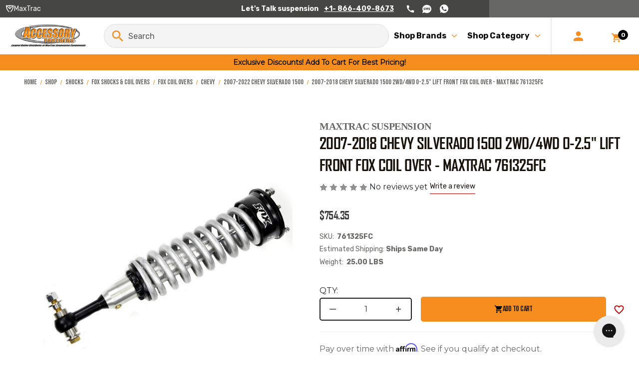

--- FILE ---
content_type: text/html; charset=UTF-8
request_url: https://maxtracstore.com/2007-2018-chevy-silverado-1500-2wd-4wd-0-2-5-lift-front-fox-coil-over-maxtrac-761325fc/
body_size: 26371
content:


<!DOCTYPE html>
<html class="no-js" lang="en">
    <head>
        <title>2007-2018 Chevy Silverado 1500 2wd/4wd 0-2.5&quot; Lift Front FOX Coil Over - MaxTrac 761325FC - MaxTrac Suspension Store</title>
        <link rel="dns-prefetch preconnect" href="https://cdn11.bigcommerce.com/s-fv0zrxhn" crossorigin><link rel="dns-prefetch preconnect" href="https://fonts.googleapis.com/" crossorigin><link rel="dns-prefetch preconnect" href="https://fonts.gstatic.com/" crossorigin>
        <meta property="product:price:amount" content="754.35" /><meta property="product:price:currency" content="USD" /><meta property="og:url" content="https://maxtracstore.com/2007-2018-chevy-silverado-1500-2wd-4wd-0-2-5-lift-front-fox-coil-over-maxtrac-761325fc/" /><meta property="og:site_name" content="MaxTrac Suspension Store" /><meta name="keywords" content="MaxTrac Lift Kits, MaxTrac Lowering Kits, MaxTrac Leveling Kits"><link rel='canonical' href='https://maxtracstore.com/2007-2018-chevy-silverado-1500-2wd-4wd-0-2-5-lift-front-fox-coil-over-maxtrac-761325fc/' /><meta name='platform' content='bigcommerce.stencil' /><meta property="og:type" content="product" />
<meta property="og:title" content="2007-2018 Chevy Silverado 1500 2wd/4wd 0-2.5&quot; Lift Front FOX Coil Over - MaxTrac 761325FC" />
<meta property="og:description" content="MaxTrac Suspension Store Lowering Kits, Lift Kits &amp; Leveling Kits " />
<meta property="og:image" content="https://cdn11.bigcommerce.com/s-fv0zrxhn/products/1887/images/3995/fox__91780.1733238472.500.300.jpg?c=2" />
<meta property="og:availability" content="instock" />
<meta property="pinterest:richpins" content="enabled" />
        
         

        <link href="https://cdn11.bigcommerce.com/s-fv0zrxhn/product_images/MT%20FAV.jpg?t&#x3D;1666739871" rel="shortcut icon">
        <meta name="viewport" content="width=device-width, initial-scale=1">

        <script>
            document.documentElement.className = document.documentElement.className.replace('no-js', 'js');
        </script>

        <script>
    function browserSupportsAllFeatures() {
        return window.Promise
            && window.fetch
            && window.URL
            && window.URLSearchParams
            && window.WeakMap
            // object-fit support
            && ('objectFit' in document.documentElement.style);
    }

    function loadScript(src) {
        var js = document.createElement('script');
        js.src = src;
        js.onerror = function () {
            console.error('Failed to load polyfill script ' + src);
        };
        document.head.appendChild(js);
    }

    if (!browserSupportsAllFeatures()) {
        loadScript('https://cdn11.bigcommerce.com/s-fv0zrxhn/stencil/89e98a30-a632-013e-9f98-328900ecb4e6/e/75e232b0-b96f-013d-8cab-4222006b6998/dist/theme-bundle.polyfills.js');
    }
</script>
        <script>window.consentManagerTranslations = `{"locale":"en","locales":{"consent_manager.data_collection_warning":"en","consent_manager.accept_all_cookies":"en","consent_manager.gdpr_settings":"en","consent_manager.data_collection_preferences":"en","consent_manager.manage_data_collection_preferences":"en","consent_manager.use_data_by_cookies":"en","consent_manager.data_categories_table":"en","consent_manager.allow":"en","consent_manager.accept":"en","consent_manager.deny":"en","consent_manager.dismiss":"en","consent_manager.reject_all":"en","consent_manager.category":"en","consent_manager.purpose":"en","consent_manager.functional_category":"en","consent_manager.functional_purpose":"en","consent_manager.analytics_category":"en","consent_manager.analytics_purpose":"en","consent_manager.targeting_category":"en","consent_manager.advertising_category":"en","consent_manager.advertising_purpose":"en","consent_manager.essential_category":"en","consent_manager.esential_purpose":"en","consent_manager.yes":"en","consent_manager.no":"en","consent_manager.not_available":"en","consent_manager.cancel":"en","consent_manager.save":"en","consent_manager.back_to_preferences":"en","consent_manager.close_without_changes":"en","consent_manager.unsaved_changes":"en","consent_manager.by_using":"en","consent_manager.agree_on_data_collection":"en","consent_manager.change_preferences":"en","consent_manager.cancel_dialog_title":"en","consent_manager.privacy_policy":"en","consent_manager.allow_category_tracking":"en","consent_manager.disallow_category_tracking":"en"},"translations":{"consent_manager.data_collection_warning":"We use cookies (and other similar technologies) to collect data to improve your shopping experience.","consent_manager.accept_all_cookies":"Accept All Cookies","consent_manager.gdpr_settings":"Settings","consent_manager.data_collection_preferences":"Website Data Collection Preferences","consent_manager.manage_data_collection_preferences":"Manage Website Data Collection Preferences","consent_manager.use_data_by_cookies":" uses data collected by cookies and JavaScript libraries to improve your shopping experience.","consent_manager.data_categories_table":"The table below outlines how we use this data by category. To opt out of a category of data collection, select 'No' and save your preferences.","consent_manager.allow":"Allow","consent_manager.accept":"Accept","consent_manager.deny":"Deny","consent_manager.dismiss":"Dismiss","consent_manager.reject_all":"Reject all","consent_manager.category":"Category","consent_manager.purpose":"Purpose","consent_manager.functional_category":"Functional","consent_manager.functional_purpose":"Enables enhanced functionality, such as videos and live chat. If you do not allow these, then some or all of these functions may not work properly.","consent_manager.analytics_category":"Analytics","consent_manager.analytics_purpose":"Provide statistical information on site usage, e.g., web analytics so we can improve this website over time.","consent_manager.targeting_category":"Targeting","consent_manager.advertising_category":"Advertising","consent_manager.advertising_purpose":"Used to create profiles or personalize content to enhance your shopping experience.","consent_manager.essential_category":"Essential","consent_manager.esential_purpose":"Essential for the site and any requested services to work, but do not perform any additional or secondary function.","consent_manager.yes":"Yes","consent_manager.no":"No","consent_manager.not_available":"N/A","consent_manager.cancel":"Cancel","consent_manager.save":"Save","consent_manager.back_to_preferences":"Back to Preferences","consent_manager.close_without_changes":"You have unsaved changes to your data collection preferences. Are you sure you want to close without saving?","consent_manager.unsaved_changes":"You have unsaved changes","consent_manager.by_using":"By using our website, you're agreeing to our","consent_manager.agree_on_data_collection":"By using our website, you're agreeing to the collection of data as described in our ","consent_manager.change_preferences":"You can change your preferences at any time","consent_manager.cancel_dialog_title":"Are you sure you want to cancel?","consent_manager.privacy_policy":"Privacy Policy","consent_manager.allow_category_tracking":"Allow [CATEGORY_NAME] tracking","consent_manager.disallow_category_tracking":"Disallow [CATEGORY_NAME] tracking"}}`;</script>

        <script>
            window.lazySizesConfig = window.lazySizesConfig || {};
            window.lazySizesConfig.loadMode = 1;
        </script>
        <script async src="https://cdn11.bigcommerce.com/s-fv0zrxhn/stencil/89e98a30-a632-013e-9f98-328900ecb4e6/e/75e232b0-b96f-013d-8cab-4222006b6998/dist/theme-bundle.head_async.js"></script>

        <link href="https://fonts.googleapis.com/css?family=Bebas+Neue:400%7CMontserrat:400&display=block" rel="stylesheet">

        <link rel="preload" href="https://cdn11.bigcommerce.com/s-fv0zrxhn/stencil/89e98a30-a632-013e-9f98-328900ecb4e6/e/75e232b0-b96f-013d-8cab-4222006b6998/dist/theme-bundle.font.js" as="script">
        <script async src="https://cdn11.bigcommerce.com/s-fv0zrxhn/stencil/89e98a30-a632-013e-9f98-328900ecb4e6/e/75e232b0-b96f-013d-8cab-4222006b6998/dist/theme-bundle.font.js"></script>
        <script src="https://unpkg.com/@themesberg/flowbite@latest/dist/flowbite.bundle.js"></script>

        <!-- Start Tracking Code for analytics_facebook -->

<script>
!function(f,b,e,v,n,t,s){if(f.fbq)return;n=f.fbq=function(){n.callMethod?n.callMethod.apply(n,arguments):n.queue.push(arguments)};if(!f._fbq)f._fbq=n;n.push=n;n.loaded=!0;n.version='2.0';n.queue=[];t=b.createElement(e);t.async=!0;t.src=v;s=b.getElementsByTagName(e)[0];s.parentNode.insertBefore(t,s)}(window,document,'script','https://connect.facebook.net/en_US/fbevents.js');

fbq('set', 'autoConfig', 'false', '448628489266627');
fbq('dataProcessingOptions', ['LDU'], 0, 0);
fbq('init', '448628489266627', {"external_id":"ccae1d5b-d928-49fb-8daa-66f27febd748"});
fbq('set', 'agent', 'bigcommerce', '448628489266627');

function trackEvents() {
    var pathName = window.location.pathname;

    fbq('track', 'PageView', {}, "");

    // Search events start -- only fire if the shopper lands on the /search.php page
    if (pathName.indexOf('/search.php') === 0 && getUrlParameter('search_query')) {
        fbq('track', 'Search', {
            content_type: 'product_group',
            content_ids: [],
            search_string: getUrlParameter('search_query')
        });
    }
    // Search events end

    // Wishlist events start -- only fire if the shopper attempts to add an item to their wishlist
    if (pathName.indexOf('/wishlist.php') === 0 && getUrlParameter('added_product_id')) {
        fbq('track', 'AddToWishlist', {
            content_type: 'product_group',
            content_ids: []
        });
    }
    // Wishlist events end

    // Lead events start -- only fire if the shopper subscribes to newsletter
    if (pathName.indexOf('/subscribe.php') === 0 && getUrlParameter('result') === 'success') {
        fbq('track', 'Lead', {});
    }
    // Lead events end

    // Registration events start -- only fire if the shopper registers an account
    if (pathName.indexOf('/login.php') === 0 && getUrlParameter('action') === 'account_created') {
        fbq('track', 'CompleteRegistration', {}, "");
    }
    // Registration events end

    

    function getUrlParameter(name) {
        var cleanName = name.replace(/[\[]/, '\[').replace(/[\]]/, '\]');
        var regex = new RegExp('[\?&]' + cleanName + '=([^&#]*)');
        var results = regex.exec(window.location.search);
        return results === null ? '' : decodeURIComponent(results[1].replace(/\+/g, ' '));
    }
}

if (window.addEventListener) {
    window.addEventListener("load", trackEvents, false)
}
</script>
<noscript><img height="1" width="1" style="display:none" alt="null" src="https://www.facebook.com/tr?id=448628489266627&ev=PageView&noscript=1&a=plbigcommerce1.2&eid="/></noscript>

<!-- End Tracking Code for analytics_facebook -->

<!-- Start Tracking Code for analytics_googleanalytics -->

<meta name="google-site-verification" content="zC7t_PTOlTu7dnHrgbaqhumHE9XLc-zv51TQjTcmMF8" />
<meta name="google-site-verification" content="R-DNcRW9L0T6Cqwzsvs0ZHWxCN3F03wsaX5_RiQtopo" />

<script>
    (function(i,s,o,g,r,a,m){i['GoogleAnalyticsObject']=r;i[r]=i[r]||function(){
    (i[r].q=i[r].q||[]).push(arguments)},i[r].l=1*new Date();a=s.createElement(o),
    m=s.getElementsByTagName(o)[0];a.async=1;a.src=g;m.parentNode.insertBefore(a,m)
    })(window,document,'script','//www.google-analytics.com/analytics.js','ga');

    ga('create', 'UA-101028710-2', 'auto');
    ga('require', 'linkid');
    ga('require', 'displayfeatures'); 
    ga('send', 'pageview');
    ga('require', 'ecommerce', 'ecommerce.js');

    function trackEcommerce() {
    this._addTrans = addTrans;
    this._addItem = addItems;
    this._trackTrans = trackTrans;
    }
    function addTrans(orderID,store,total,tax,shipping,city,state,country) {
    ga('ecommerce:addTransaction', {
        'id': orderID,
        'affiliation': store,
        'revenue': total,
        'tax': tax,
        'shipping': shipping,
        'city': city,
        'state': state,
        'country': country
    });
    }
    function addItems(orderID,sku,product,variation,price,qty) {
    ga('ecommerce:addItem', {
        'id': orderID,
        'sku': sku,
        'name': product,
        'category': variation,
        'price': price,
        'quantity': qty
    });
    }
    function trackTrans() {
        ga('ecommerce:send');
    }
    var pageTracker = new trackEcommerce();
</script>
<script>
/* Google Analytics Event Tracking */
// https://websiteadvantage.com.au/Bigcommerce-SEO-Service
// by Tony McCreath from Web Site Advantage
// version 1.6
var wsa_trackExternalLinks = false; // Track clicks on external links as events. The following options can help the tracking...
var wsa_addtargetBlankToExternals = false; // One way to reliably track external links is to add target="_blank" to them (opens in new tab). 
var wsa_overrideNormalClickOnExternals = false; // An alternate way to track externals without making them open in a new tab. Can conflict with things like lightbox. 
(function(n,t){function u(){return typeof ga!="undefined"?ga:null}function r(n,t,i){n.addEventListener?n.addEventListener(t,i):n.attachEvent&&n.attachEvent(t,i)}function e(n,i,r,f,e,o,s){var v=i.innerText,a=v,c,l,h;return a.length==0&&(a=r),c=o.replace("{{href}}",r).replace("{{text}}",v).replace("{{text|href}}",a),l="_self",i.hasAttribute("target")&&(l=i.getAttribute("target").toLowerCase()),h=u(),h!=null?l=="_blank"?(h("send","event",f,e,c,s),!0):l=="_self"&&wsa_overrideNormalClickOnExternals?(h("send","event",f,e,c,s,{hitcallback:function(){var i=n;return function(){var n=i;t.location=r}}()}),!1):(h("send","event",f,e,c,s,{transport:"beacon"}),!0):void 0}var f=[{hrefMatch:new RegExp("^tel:.*$","i"),category:"Phone",action:"Click",label:"{{href}}",last:!0},{hrefMatch:new RegExp("^mailto:.*$","i"),category:"Email",action:"Click",label:"{{href}}",last:!0},{hrefMatch:new RegExp("^https?://.*$","i"),external:!0,category:"Outbound Link",action:"Click",label:"{{href}}",last:!1},{hrefMatch:new RegExp("^.*\\.(pdf|zip|docx|doc|txt|msi)?(\\?.*)?$","i"),category:"Download",action:"Click",label:"{{text|href}}",last:!0},{hrefMatch:new RegExp("^https?://(www\\.)?facebook\\.com/.+$","i"),category:"Social",action:"Click",label:"Facebook",target:"_blank",last:!0},{hrefMatch:new RegExp("^https?://(www\\.)?plus\\.google\\.com/.+$","i"),category:"Social",action:"Click",label:"Google+",target:"_blank",last:!0},{hrefMatch:new RegExp("^https?://(www\\.)?linkedin\\.com/.+$","i"),category:"Social",action:"Click",label:"LinkedIn",target:"_blank",last:!0},{hrefMatch:new RegExp("^https?://(www\\.)?youtube\\.com/.+$","i"),category:"Social",action:"Click",label:"YouTube",target:"_blank",last:!0},{hrefMatch:new RegExp("^https?://(www\\.)?twitter\\.com/.+$","i"),category:"Social",action:"Click",label:"Twitter",target:"_blank",last:!0},{hrefMatch:new RegExp("^https?://(www\\.)?instagram\\.com/.+$","i"),category:"Social",action:"Click",label:"Instagram",target:"_blank",last:!0},{hrefMatch:new RegExp("^https?://(www\\.)?pinterest\\.com/.+$","i"),category:"Social",action:"Click",label:"Pinterest",target:"_blank",last:!0}];typeof n.onerror=="object"&&r(n,"error",function(n,t,i,r,f){try{var e=u();e!=null&&e("send","event","JavaScript Error",t+": L"+i+(r?" C"+r:"")+": "+n,f?JSON.stringify(f):"",1,{nonInteraction:!0})}catch(o){}return!1});r(n,"load",function(){var c=t.getElementsByTagName("a"),o,s,u,h;for(i=0;i<c.length;i++)if(o=c[i],o.hasAttribute("href"))for(s=o.getAttribute("href"),l=0;l<f.length;l++)if(u=f[l],h=n.location.host!=o.host,(!u.external||h&&wsa_trackExternalLinks)&&(!u.internal||n.location.host==o.host)&&s.match(u.hrefMatch)&&(wsa_addtargetBlankToExternals&&h&&(o.hasAttribute("target")||o.setAttribute("target","_blank")),r(o,"click",function(){var n=o,t=s,i=u.category,r=u.action,f=u.label,h=u.value;return function(u){return e(u,n,t,i,r,f,h)}}()),u.target&&o.setAttribute("target",u.target),u.last))break})})(window,document)
</script>
<script>
/* BigCommerce Checkout Google Analytics Tracking  */
// https://websiteadvantage.com.au/Bigcommerce-SEO-Service
// Version 1.4
// by Tony McCreath from Web Site Advantage
(function (n, t) { function s(n, t, i) { n.addEventListener ? n.addEventListener(t, i) : n.attachEvent && n.attachEvent(t, i) } function o(n) { h += n; setTimeout(function () { var l = t.getElementsByTagName("FORM"), n, h, s; for (i = 0; i < e.length; i++) { if (n = e[i], typeof n.elementId != "undefined" && n.elementId != "" && (s = t.getElementById(n.elementId), s && !s.hasAttribute("wsa-event-" + i))) { s.setAttribute("wsa-event-" + i, n.page); switch (n.event) { case "click": r(s, "click", n.page, n.title); break; case "submit": r(s, "submit", n.page, n.title); break; case "parentFormSubmit": h = c(s); h != null && r(h, "submit", n.page, n.title); break; case "exists": u(n.page, n.title) } } if (typeof n.onsubmitContains != "undefined" && n.onsubmitContains != "") for (f = 0; f < l.length; f++)if (s = l[f], s.hasAttribute("onsubmit") && s.getAttribute("onsubmit").includes(n.onsubmitContains) && !s.hasAttribute("wsa-event-" + i)) { s.setAttribute("wsa-event-" + i, n.page); switch (n.event) { case "submit": r(s, "submit", n.page, n.title); break; case "exists": u(n.page, n.title) } } } o(250) }, n) } function r(n, t, i, r) { s(n, t, function () { var n = i, t = r; return function () { return u(n, t), !0 } }()) } function u(n, t) { return typeof ga != "undefined" ? (ga("send", "pageview", { page: n, title: t }), !0) : !1 } function c(n) { do { if (n.nodeName == "FORM") return n; n = n.parentElement } while (n); return null } (n.location.href.substr(-9) == "/checkout" || n.location.href.substr(-13) == "/checkout.php") && o(1e3); var h = 0, e = [{ elementId: "checkout-shipping-continue", event: "exists", page: "/checkout?event=shipping-continue-exists&source=optimised-one-page", title: "Checkout Shipping Continue Exists" }, { elementId: "checkout-billing-continue", event: "exists", page: "/checkout?event=billing-continue-exists&source=optimised-one-page", title: "Checkout Billing Continue Exists (Optional)" }, { elementId: "checkout-payment-continue", event: "exists", page: "/checkout?event=payment-continue-exists&source=optimised-one-page", title: "Checkout Payment Continue Exists" }, { elementId: "checkout-payment-continue", event: "click", page: "/checkout?event=payment-continue-clicked&source=optimised-one-page", title: "Checkout Payment Continue Clicked" }, { onsubmitContains: "GuestCheckout()", event: "submit", page: "/checkout-newcustomer-button", title: "Checkout New Customer Button" }, { onsubmitContains: "Login()", event: "submit", page: "/checkout-returningcustomer-button", title: "Checkout Returning Customer Button" }, { onsubmitContains: "ChooseBillingAddress()", event: "submit", page: "/checkout-address-Billing-button", title: "Checkout Billing Address Button" }, { onsubmitContains: "ChooseShippingAddress()", event: "submit", page: "/checkout-address-Shipping-button", title: "Checkout Shipping Address Button" }, { onsubmitContains: "ChooseShippingProvider()", event: "submit", page: "/checkout-shipping-button", title: "Checkout Shipping Method Button" }, { onsubmitContains: "ConfirmPaymentProvider()", event: "submit", page: "/checkout-confirmation-button", title: "Checkout Confirm Payment Provider Button" }] })(window, document)
</script>

<!-- Start GMC Verification -->
<meta name="google-site-verification" content="pVQ2hSwTeDvzRsAWQiowdxTt2oqO7em7AjXdVbEa8ZI" />
<!-- End GMC Verification -->

<!-- Start Bing Tracking -->
<script>(function(w,d,t,r,u){var f,n,i;w[u]=w[u]||[],f=function(){var o={ti:"25058070"};o.q=w[u],w[u]=new UET(o),w[u].push("pageLoad")},n=d.createElement(t),n.src=r,n.async=1,n.onload=n.onreadystatechange=function(){var s=this.readyState;s&&s!=="loaded"&&s!=="complete"||(f(),n.onload=n.onreadystatechange=null)},i=d.getElementsByTagName(t)[0],i.parentNode.insertBefore(n,i)})(window,document,"script","//bat.bing.com/bat.js","uetq");</script>
<!-- End Bing Tracking -->

<!-- Start BMC Verification -->
<meta name="msvalidate.01" content="390B0BB508515F6CBD805DF78F6F7A1D" />
<!-- End BMC Verification -->

<script type="text/javascript" >
    document.onreadystatechange = function () {
        if (document.readyState === "interactive") {
        	(function(d, p) {
        	    var h = d.getElementsByTagName("head"),
        	        s1 = d.createElement('script'),
        	        s2 = d.createElement('script');

        		if (p.indexOf('/checkout') > -1) {
        			s1.setAttribute("type", "text/javascript");
        	    	s1.setAttribute("src", "https://cdnjs.cloudflare.com/ajax/libs/jquery/2.2.4/jquery.min.js");
        	    	h[0].appendChild(s1);
        		}

                function defer() {
            		if (window.jQuery) {
                	    s2.setAttribute("type", "text/javascript");
                	    s2.setAttribute("src", "https://apps.minibc.com/bootstrap/5d8a51ce1f1b0");

                	    h[0].appendChild(s2);
                    }
                    else{
                        setTimeout(defer, 1000);
                    }
                };
                defer();
        	})(document, window.location.pathname);
        }
    }
    </script>

<!-- Google tag (gtag.js) -->
<script async src="https://www.googletagmanager.com/gtag/js?id=AW-1035447258"></script>
<script>
  window.dataLayer = window.dataLayer || [];
  function gtag(){dataLayer.push(arguments);}
  gtag('js', new Date());

  gtag('config', 'AW-1035447258');
</script>


<!-- End Tracking Code for analytics_googleanalytics -->

<!-- Start Tracking Code for analytics_googleanalytics4 -->

<script data-cfasync="false" src="https://cdn11.bigcommerce.com/shared/js/google_analytics4_bodl_subscribers-358423becf5d870b8b603a81de597c10f6bc7699.js" integrity="sha256-gtOfJ3Avc1pEE/hx6SKj/96cca7JvfqllWA9FTQJyfI=" crossorigin="anonymous"></script>
<script data-cfasync="false">
  (function () {
    window.dataLayer = window.dataLayer || [];

    function gtag(){
        dataLayer.push(arguments);
    }

    function initGA4(event) {
         function setupGtag() {
            function configureGtag() {
                gtag('js', new Date());
                gtag('set', 'developer_id.dMjk3Nj', true);
                gtag('config', 'G-1EFEWFK96M');
            }

            var script = document.createElement('script');

            script.src = 'https://www.googletagmanager.com/gtag/js?id=G-1EFEWFK96M';
            script.async = true;
            script.onload = configureGtag;

            document.head.appendChild(script);
        }

        setupGtag();

        if (typeof subscribeOnBodlEvents === 'function') {
            subscribeOnBodlEvents('G-1EFEWFK96M', false);
        }

        window.removeEventListener(event.type, initGA4);
    }

    

    var eventName = document.readyState === 'complete' ? 'consentScriptsLoaded' : 'DOMContentLoaded';
    window.addEventListener(eventName, initGA4, false);
  })()
</script>

<!-- End Tracking Code for analytics_googleanalytics4 -->


<script type="text/javascript" src="https://checkout-sdk.bigcommerce.com/v1/loader.js" defer ></script>
<script src="https://www.google.com/recaptcha/api.js" async defer></script>
<script type="text/javascript">
var BCData = {"product_attributes":{"sku":"761325FC","upc":null,"mpn":"761325FC","gtin":null,"weight":{"formatted":"25.00 LBS","value":25},"base":true,"image":null,"price":{"without_tax":{"formatted":"$754.35","value":754.35,"currency":"USD"},"tax_label":"Tax","rrp_without_tax":{"formatted":"$873.46","value":873.46,"currency":"USD"},"saved":{"formatted":"$119.11","value":119.11,"currency":"USD"}},"stock":null,"instock":true,"stock_message":null,"purchasable":true,"purchasing_message":null,"call_for_price_message":null}};
</script>
<script src='https://cdnjs.cloudflare.com/ajax/libs/jquery/3.6.0/jquery.min.js'  ></script><script src='https://apps.minibc.com/bootstrap/66a262ba14b80.js'  ></script><script type="text/javascript">
(function (d) {
d.addEventListener("DOMContentLoaded", function (e) {
var ptScript = "https://cdn.paytomorrow.com/js/pt-mpe.min.js";
var h = d.getElementsByTagName("head"),
s = d.createElement("link");
s.setAttribute("rel", "stylesheet");
s.setAttribute("href", "https://cdn.paytomorrow.com/css/pt-mpe.min.css");
h[0].appendChild(s);
loadScript(ptScript);
function loadScript(script) {
var h = d.getElementsByTagName("head"),
 s = d.createElement("script");
s.setAttribute("type", "text/javascript");
s.setAttribute("src", script);
 h[0].appendChild(s);
}
 var interval = setInterval(function () {
if (PayTomorrow) {
clearInterval(interval);
 mpeInit();
}
}, 100);
function mpeInit() {
PayTomorrow.mpeInit({
debugMode: false,
enableMoreInfoLink: true,
logoColor: "original",
 maxAmount: 10000.0,
 maxTerm: 36,
 minAmount: 100.0,
 mpeSelector: ".mpe",
 priceSelector: "h3.price.price--withoutTax",
storeDisplayName: "Max Trac Store",
publicId: "0b861d5365fb5bcfa430c5254931a2c1",
 displayMicroOffers: true,
 displayPrimeOffers: true,
 maxMicroAmount: 0.0,
 primeApr: 5.99,
}) }  }); })(document);</script><script type="text/javascript">
const ptOrgUUID = "f759b916-de4e-410b-959a-e6a29a33fe8a";
(function(d) {
d.addEventListener("DOMContentLoaded", function(e) {
var ptScript = "https://cdn.paytomorrow.com/plugins/bc-plugin/js/bc-script.min.js";
var h = d.getElementsByTagName("head"),
s = d.createElement("link");
s.setAttribute("rel", "stylesheet");
s.setAttribute("href", "https://cdn.paytomorrow.com/plugins/bc-plugin/css/bc-css.css");
h[0].appendChild(s);
if (window.jQuery) {
	  loadScript(ptScript);
} else {
	  loadScript("https://cdnjs.cloudflare.com/ajax/libs/jquery/2.2.4/jquery.min.js");
	  var interval = setInterval(function() {
		  if (window.jQuery) {
			  clearInterval(interval); 
			  loadScript(ptScript); 
		  }
		  }, 100);
	  }
		  function loadScript(script) { 
		  var h = d.getElementsByTagName("head"),
		  s = d.createElement("script");
	  s.setAttribute("type", "text/javascript");
	  s.setAttribute("src", script);
	  h[0].appendChild(s);
  }
  });
})(document);
</script>
 <script data-cfasync="false" src="https://microapps.bigcommerce.com/bodl-events/1.9.4/index.js" integrity="sha256-Y0tDj1qsyiKBRibKllwV0ZJ1aFlGYaHHGl/oUFoXJ7Y=" nonce="" crossorigin="anonymous"></script>
 <script data-cfasync="false" nonce="">

 (function() {
    function decodeBase64(base64) {
       const text = atob(base64);
       const length = text.length;
       const bytes = new Uint8Array(length);
       for (let i = 0; i < length; i++) {
          bytes[i] = text.charCodeAt(i);
       }
       const decoder = new TextDecoder();
       return decoder.decode(bytes);
    }
    window.bodl = JSON.parse(decodeBase64("[base64]"));
 })()

 </script>

<script nonce="">
(function () {
    var xmlHttp = new XMLHttpRequest();

    xmlHttp.open('POST', 'https://bes.gcp.data.bigcommerce.com/nobot');
    xmlHttp.setRequestHeader('Content-Type', 'application/json');
    xmlHttp.send('{"store_id":"858525","timezone_offset":"-7.0","timestamp":"2026-01-20T00:27:44.87097500Z","visit_id":"856abde2-56e0-4c2f-bf41-fda3832ea082","channel_id":1}');
})();
</script>


        <link rel="preload" href="https://cdn11.bigcommerce.com/s-fv0zrxhn/stencil/89e98a30-a632-013e-9f98-328900ecb4e6/e/75e232b0-b96f-013d-8cab-4222006b6998/dist/theme-bundle.main.js" as="script">
        <link data-stencil-stylesheet href="https://cdn11.bigcommerce.com/s-fv0zrxhn/stencil/89e98a30-a632-013e-9f98-328900ecb4e6/e/75e232b0-b96f-013d-8cab-4222006b6998/css/theme-95dc11d0-a632-013e-f790-3a31f5466fe4.css" rel="stylesheet">
        <link href="https://cdn.paytomorrow.com/css/pt-mpe.min.css" rel="stylesheet">
    </head>
    <body>
        <svg data-src="https://cdn11.bigcommerce.com/s-fv0zrxhn/stencil/89e98a30-a632-013e-9f98-328900ecb4e6/e/75e232b0-b96f-013d-8cab-4222006b6998/img/icon-sprite.svg" class="icons-svg-sprite"></svg>

        <a href="#main-content" class="skip-to-main-link">Skip to main content</a>
<header class="header" role="banner" id="header">
    <div class="top-menu">
    <div class="top-menu-column left">
        <div class="item">
            <a href="/brands/MaxTrac.html">
                <img src="https://cdn11.bigcommerce.com/s-fv0zrxhn/stencil/89e98a30-a632-013e-9f98-328900ecb4e6/e/75e232b0-b96f-013d-8cab-4222006b6998/img/maxtrac.svg" alt="MaxTrac" width="16" height="15" />
                <div>MaxTrac</div>
            </a>
        </div>
    </div>
    <div class="top-menu-column center">
        <div>
            <span class="text">
                Let&#x27;s Talk suspension
            </span>
            <a href="/1-866-409-8673">
                +1- 866-409-8673
            </a>
        </div>
    </div>
    <div class="top-menu-column right">
        <div class="icons">
            <div class="phone-white">
                <a href="tel:/1-866-409-8673">
                    <img src="https://cdn11.bigcommerce.com/s-fv0zrxhn/stencil/89e98a30-a632-013e-9f98-328900ecb4e6/e/75e232b0-b96f-013d-8cab-4222006b6998/img/phone.svg" alt="Phone" width="16" height="16" />
                </a>
            </div>
            <div class="sms-white">
                <a href="sms:+16027552988">
                    <img src="https://cdn11.bigcommerce.com/s-fv0zrxhn/stencil/89e98a30-a632-013e-9f98-328900ecb4e6/e/75e232b0-b96f-013d-8cab-4222006b6998/img/sms.svg" alt="SMS" width="19" height="17"/>
                </a>
            </div>
            <div class="whats-white">
                <a href="https://wa.me/+16026669860" target="_blank">
                    <img src="https://cdn11.bigcommerce.com/s-fv0zrxhn/stencil/89e98a30-a632-013e-9f98-328900ecb4e6/e/75e232b0-b96f-013d-8cab-4222006b6998/img/whatsapp.svg" alt="WhatsApp" width="17" height="17"/>
                </a>
            </div>
        </div>
        <button
    id="vehicle-list"
    data-dropdown-toggle="add-vehicle"
    class="tw-bg-blue-700 hover:tw-bg-blue-800 focus:tw-ring-4 focus:tw-outline-none focus:tw-ring-blue-300 tw-font-medium tw-rounded-lg tw-text-sm tw-px-4 tw-py-2.5 tw-text-center tw-inline-flex tw-items-center dark:tw-bg-blue-600 dark:tw-hover:tw-bg-blue-700 dark:tw-focus:tw-ring-blue-800"
    type="button">
    <img src="https://cdn11.bigcommerce.com/s-fv0zrxhn/stencil/89e98a30-a632-013e-9f98-328900ecb4e6/e/75e232b0-b96f-013d-8cab-4222006b6998/icons/truck.png" alt="Truck Icon" />
    <b>Vehicle</b>: Add a Vehicle
    <svg
        class="tw-w-4 tw-h-4 ml-2"
        aria-hidden="true"
        fill="none"
        stroke="currentColor"
        viewBox="0 0 24 24"
        xmlns="http://www.w3.org/2000/svg">
        <path
            stroke-linecap="round"
            stroke-linejoin="round"
            stroke-width="2"
            d="M19 9l-7 7-7-7"
        ></path>
    </svg>
</button>
<div
    id="add-vehicle"
    class="tw-z-10 tw-hidden tw-bg-white tw-divide-y tw-divide-gray-100 tw-rounded-lg tw-shadow tw-w-44 dark:tw-bg-gray-700">
    <ul
        class="tw-py-2 tw-text-sm tw-text-gray-700 dark:tw-text-gray-200"
        aria-labelledby="vehicle-list">
        <li>
            <a
                href="#"
                class="tw-block tw-px-4 tw-py-2 hover:tw-bg-gray-100 dark:tw-hover:tw-bg-gray-600 dark:tw-hover:tw-text-white"
                >Option 1</a>
        </li>
        <li>
            <a
                href="#"
                class="tw-block tw-px-4 tw-py-2 hover:tw-bg-gray-100 dark:tw-hover:tw-bg-gray-600 dark:tw-hover:tw-text-white"
                >Option 2</a>
        </li>
    </ul>
</div>
    </div>
</div>
    <div class="dropdown dropdown--quickSearch" id="quickSearch" aria-hidden="true" data-prevent-quick-search-close>
        <div class="dropdown-quickSearch--inner">
            <div class="container">
    <form class="form" onsubmit="return false" data-url="/search.php" data-quick-search-form>
        <fieldset class="form-fieldset">
            <div class="form-field">
                <button type="submit" class="quickSearchEnter">
                    <div class="hidden">Search</div>
                    <svg class="icon-search">
                        <use xlink:href="#icon-Search">
                            <symbol id="icon-Search" viewBox="0 0 32 32">
                                <path d="M20.449 18.976h-0.998l-0.354-0.341c1.238-1.44 1.983-3.309 1.983-5.343 0-4.535-3.676-8.211-8.211-8.211s-8.211 3.676-8.211 8.211c0 4.535 3.676 8.211 8.211 8.211 2.034 0 3.903-0.745 5.343-1.983l0.341 0.354v0.998l6.316 6.303 1.882-1.882-6.303-6.316zM12.87 18.976c-3.145 0-5.684-2.539-5.684-5.684s2.539-5.684 5.684-5.684c3.145 0 5.684 2.539 5.684 5.684s-2.539 5.684-5.684 5.684z"></path>
                            </symbol>
                        </use>
                    </svg>
                </button>
                <label class="is-srOnly" for="nav-quick-search">Search</label>
                <input class="form-input"
                    data-search-quick
                    name="nav-quick-search"
                    id="nav-quick-search"
                    data-error-message="Search field cannot be empty."
                    placeholder="Search.."
                    autocomplete="off"
                >
            </div>
        </fieldset>
    </form>
    <section class="quickSearchResults" data-bind="html: results"></section>
    <p role="status"
        aria-live="polite"
        class="aria-description--hidden"
        data-search-aria-message-predefined-text="product results for"
    ></p>
</div>
            <button id="closeQuicksearch" class="quick-search--close">x</button>
        </div>
    </div>
    <div class="header-inner">
        <div class="header-middle">
            <div class="logo-wrap">
                <a href="https://maxtracstore.com/" class="header-logo__link" data-header-logo-link>
        <div class="header-logo-image-container">
            <img class="header-logo-image"
                 src="https://cdn11.bigcommerce.com/s-fv0zrxhn/images/stencil/250x100/logo_1461304875__24142.original.png"
                 srcset="https://cdn11.bigcommerce.com/s-fv0zrxhn/images/stencil/250x100/logo_1461304875__24142.original.png"
                 alt="MaxTracStore.com"
                 title="MaxTracStore.com"
                 width="160"
                 height="48">
        </div>
</a>
            </div>
            <div class="spacer"></div>
            <div class="header-search">
                <form class="form quick-search-nav"  action="/search.php">
    <fieldset class="form-fieldset">
        <div class="form-field">
            <label class="form-label is-srOnly" for="search_query_adv">Search Keyword:</label>
            <div class="form-prefixPostfix">
                <input class="form-input" id="search_query_adv" name="search_query_adv" value="" placeholder="Search">
                <button class="button-search" type="submit">
                    <svg class="icon-search">
                        <use xlink:href="#icon-Search">
                            <symbol id="icon-Search" viewBox="0 0 31 32">
                                <path fill="#9c0707" style="fill: var(--color14, #9c0707)" d="M19.84 18.593h-1.011l-0.358-0.346c1.254-1.459 2.010-3.354 2.010-5.414 0-4.595-3.725-8.32-8.32-8.32s-8.32 3.725-8.32 8.32c0 4.595 3.725 8.32 8.32 8.32 2.061 0 3.955-0.755 5.414-2.010l0.346 0.358v1.011l6.4 6.387 1.907-1.907-6.387-6.4zM12.16 18.593c-3.187 0-5.76-2.573-5.76-5.76s2.573-5.76 5.76-5.76c3.187 0 5.76 2.573 5.76 5.76s-2.573 5.76-5.76 5.76z"></path>
                            </symbol>
                        </use>
                    </svg>
                    
                    <span class="sr-only">
                        Search
                    </span>

                </button>
            </div>
        </div>
    </fieldset>
</form>
            </div>
            <div class="main-menu">
                <div class="item-menu item-brand">
    <label for="brand-menu" class="hidden">Show Menu</label>
    <input type="checkbox" id="brand-menu"> Shop Brands
    <div class="container item-menu-content">
        <div class="content">
    <div class="tw-grid brand-grid">
        <div class="brand-images"></div>
        <div class="brand-links">
                <ul class="brand-ul">
                        <li class="brand-li">
                            <a class="brand-a" href="https://maxtracstore.com/brands/MaxTrac--Suspension.html" aria-label="MaxTrac  Suspension">MaxTrac  Suspension</a>
                        </li>
                        <li class="brand-li">
                            <a class="brand-a" href="https://maxtracstore.com/maxtrac-parts/" aria-label="MaxTrac Parts">MaxTrac Parts</a>
                        </li>
                        <li class="brand-li">
                            <a class="brand-a" href="https://maxtracstore.com/brands/Pro-Suspension.html" aria-label="Pro Suspension">Pro Suspension</a>
                        </li>
                </ul>
                <div class="brand-view-all">
                    <a class="brand-a" aria-label="view-all" href="https://maxtracstore.com/brands/">
                        Shop All
                    </a>
                </div>
        </div>
    </div>
</div>
    </div>
</div>
<div class="item-menu item-category">
    <label for="category-menu" class="hidden">Show Menu</label>
    <input type="checkbox" id="category-menu"> Shop Category
    <div class="item-menu-content-right">
        <div class="content">
    <div class="category-links">
        <div class="category-menu-header">
            <button class="menu-back">➔</button>
            <button class="category-menu-close" aria-label="Close" id="category-right-menu-close">
                <label for="category-right-menu-close" class="hidden">Close Category Menu</label>
                <svg class="icon"><use xlink:href="#icon-close" /></svg>
            </button>
        </div>
        <div class="main-container">
            <div class="menu-right">
                <div class="menu-main">
                    <div class="mobile-menu-header">
    <div class="avatar">
        <img src="https://cdn11.bigcommerce.com/s-fv0zrxhn/stencil/89e98a30-a632-013e-9f98-328900ecb4e6/e/75e232b0-b96f-013d-8cab-4222006b6998/img/avatar.svg" />
    </div>
    <div class="customer">
        <div class="username-welcome">
            <div class="welcome">Welcome !</div>
        </div>
        <div class="login-logout">
                <a href="/login.php">
                    Login
                </a>
        </div>
    </div>
</div>
                    <div class="menu-content">
                        <div class="category-view-all">
                            <div class="menu-category-title">By Category</div>
                            <div><a class="category-a" href="/search/?query=">Shop All</a></div>
                        </div>
                                    <a
                                        href="https://maxtracstore.com/maxtrac-lift-kits/"
                                        class="menu-link menu-link-1">
                                        MaxTrac Lift Kits 
                                    </a>
                                    <a
                                        href="https://maxtracstore.com/maxtrac-lowering-kits/"
                                        class="menu-link menu-link-1">
                                        MaxTrac Lowering Kits
                                    </a>
                                    <a
                                        href="https://maxtracstore.com/maxtrac-leveling-kits/"
                                        class="menu-link menu-link-1">
                                        MaxTrac Leveling Kits
                                    </a>
                                    <a
                                        href="https://maxtracstore.com/maxtrac-lift-parts/"
                                        class="menu-link menu-link-1">
                                        MaxTrac Lift Parts
                                    </a>
                                    <a
                                        href="https://maxtracstore.com/maxtrac-lowering-parts/"
                                        class="menu-link menu-link-1">
                                        MaxTrac Lowering Parts
                                    </a>
                                    <a
                                        href="https://maxtracstore.com/shocks/"
                                        class="menu-link menu-link-1">
                                        Shocks
                                    </a>
                                    <a class="menu-link menu-link-1 " href="https://maxtracstore.com/maxtrac-clearance-parts/" aria-label="MaxTrac Clearance Parts">
                                        MaxTrac Clearance Parts
                                    </a>
                                    <a
                                        href="https://maxtracstore.com/maxtrac-component-boxes/"
                                        class="menu-link menu-link-1">
                                        MaxTrac Component Boxes
                                    </a>
                    </div>
                </div>
            </div>
        </div>
    </div>
    <div class="contact-buttons">
    <div class="buttons">
        <a href="/1-866-409-8673" class="button button--primary square">
            <svg class="icon">
                <use xlink:href="#icon-red-phone" />
            </svg>
            Call
        </a>
        <button class="button button--primary square chat-button-trigger">
            <svg class="icon">
                <use xlink:href="#icon-red-chat" />
            </svg>
            Chat
        </button>
    </div>
    <div class="buttons">
        <a href="mailto:help@accessorypartners.com" class="button button--primary square">
            <svg class="icon"><use xlink:href="#icon-red-mail" /></svg>
            Email
        </a>
        <a href="sms:+16027552988" class="button button--primary square sms">
            SMS
        </a>
        <a href="https://wa.me/+16026669860" class="button button--primary square whats" target="_blank">
            WhatsApp
        </a>
    </div>
    <a href="https://wa.me/+16026669860" class="button button--primary square whats" target="_blank">
        WhatsApp
    </a>
    <div class="description">
        Hours: 7:00AM - 4:00PM MST
    </div>
</div>
</div>
    </div>
</div>
            </div>
            <div class="spacer"></div>
            <div class="header-account">
                    <a class="navUser-action"
        href="/login.php"
        aria-label="Sign in">
        <svg class="icon icon-red-user"><use xlink:href="#icon-red-user"></use></svg>
    </a>
            </div>
            <div class="quick-search-container">
                <button
    class="navUser-action navUser-action--quickSearch"
    type="button"
    id="quick-search-expand"
    data-search="quickSearch"
    aria-controls="quickSearch"
    aria-label="Search">
    <div class="sr-only">Search</div>
    <svg class="icon icon-red-search"><use xlink:href="#icon-red-search"></use></svg>
</button>
            </div>
            <div class="spacer"></div>
            <div class="header-cart">
                <div class="navUser-item navUser-item--cart">
    <a class="navUser-action"
       data-cart-preview
       data-dropdown="cart-preview-dropdown"
       data-options="align:right"
       href="/cart.php"
       aria-label="Cart with 0 items"
    >
        <div class="cart-qty-wrap">
            <svg class="icon icon-red-cart"><use xlink:href="#icon-red-cart"></use></svg>
            <span class="countPill cart-quantity"></span>
        </div>
    </a>
    <div class="dropdown-menu" id="cart-preview-dropdown" data-dropdown-content aria-hidden="true"></div>
</div>
            </div>
            <div>
                <a href="#" class="mobileMenu-toggle" data-mobile-menu-toggle="menu">
                    <span class="mobileMenu-toggleIcon">Toggle menu</span>
                </a>
            </div>
        </div>
    </div>
    <div class="navPages-container" id="menu" data-menu>
        <div class="menu-mobile-content">
            <div class="item-menu-content-right mobile">
    <div class="content">
    <div class="category-links">
        <div class="category-menu-header">
            <button class="menu-back">➔</button>
            <button class="category-menu-close" aria-label="Close" id="category-navigation-menu-close">
                <label for="category-navigation-menu-close" class="hidden">Close Category Menu</label>
                <svg class="icon"><use xlink:href="#icon-close" /></svg>
            </button>
        </div>
        <div class="main-container">
            <div class="menu-right">
                <div class="menu-main">
                    <div class="mobile-menu-header">
    <div class="avatar">
        <img src="https://cdn11.bigcommerce.com/s-fv0zrxhn/stencil/89e98a30-a632-013e-9f98-328900ecb4e6/e/75e232b0-b96f-013d-8cab-4222006b6998/img/avatar.svg" />
    </div>
    <div class="customer">
        <div class="username-welcome">
            <div class="welcome">Welcome !</div>
        </div>
        <div class="login-logout">
                <a href="/login.php">
                    Login
                </a>
        </div>
    </div>
</div>
                    <div class="menu-content">
                        <div class="category-view-all">
                            <div class="menu-category-title">By Category</div>
                            <div><a class="category-a" href="/search/?query=">Shop All</a></div>
                        </div>
                                    <a
                                        href="https://maxtracstore.com/maxtrac-lift-kits/"
                                        class="menu-link menu-link-1">
                                        MaxTrac Lift Kits 
                                    </a>
                                    <a
                                        href="https://maxtracstore.com/maxtrac-lowering-kits/"
                                        class="menu-link menu-link-1">
                                        MaxTrac Lowering Kits
                                    </a>
                                    <a
                                        href="https://maxtracstore.com/maxtrac-leveling-kits/"
                                        class="menu-link menu-link-1">
                                        MaxTrac Leveling Kits
                                    </a>
                                    <a
                                        href="https://maxtracstore.com/maxtrac-lift-parts/"
                                        class="menu-link menu-link-1">
                                        MaxTrac Lift Parts
                                    </a>
                                    <a
                                        href="https://maxtracstore.com/maxtrac-lowering-parts/"
                                        class="menu-link menu-link-1">
                                        MaxTrac Lowering Parts
                                    </a>
                                    <a
                                        href="https://maxtracstore.com/shocks/"
                                        class="menu-link menu-link-1">
                                        Shocks
                                    </a>
                                    <a class="menu-link menu-link-1 " href="https://maxtracstore.com/maxtrac-clearance-parts/" aria-label="MaxTrac Clearance Parts">
                                        MaxTrac Clearance Parts
                                    </a>
                                    <a
                                        href="https://maxtracstore.com/maxtrac-component-boxes/"
                                        class="menu-link menu-link-1">
                                        MaxTrac Component Boxes
                                    </a>
                    </div>
                </div>
            </div>
        </div>
    </div>
    <div class="contact-buttons">
    <div class="buttons">
        <a href="/1-866-409-8673" class="button button--primary square">
            <svg class="icon">
                <use xlink:href="#icon-red-phone" />
            </svg>
            Call
        </a>
        <button class="button button--primary square chat-button-trigger">
            <svg class="icon">
                <use xlink:href="#icon-red-chat" />
            </svg>
            Chat
        </button>
    </div>
    <div class="buttons">
        <a href="mailto:help@accessorypartners.com" class="button button--primary square">
            <svg class="icon"><use xlink:href="#icon-red-mail" /></svg>
            Email
        </a>
        <a href="sms:+16027552988" class="button button--primary square sms">
            SMS
        </a>
        <a href="https://wa.me/+16026669860" class="button button--primary square whats" target="_blank">
            WhatsApp
        </a>
    </div>
    <a href="https://wa.me/+16026669860" class="button button--primary square whats" target="_blank">
        WhatsApp
    </a>
    <div class="description">
        Hours: 7:00AM - 4:00PM MST
    </div>
</div>
</div>
</div>
        </div>
    </div>
    <div class="header-banner">
    <div class="container">
            <span class="header-banner--inner">
                <p>Exclusive Discounts! Add To Cart For Best Pricing!</p>
            </span>
    </div>
</div>
</header>
<div data-content-region="header_bottom--global"></div>
<div data-content-region="header_bottom"></div>
        <main class="body" id="main-content" role="main" data-currency-code="USD">
     

    <div class="container ">
        <script type="text/javascript" src="https://cdn.paytomorrow.com/js/pt-mpe.min.js"></script>
    <nav aria-label="Breadcrumb">
    <ol class="breadcrumbs">
            <li class="breadcrumb is-active">
                <a href="#" class="breadcrumb-back" aria-label="Breadcrumb back from home"></a>
                <a class="breadcrumb-label" href="/" aria-current="page">
                    <span>Home</span>
                </a>
            </li>
            <li class="breadcrumb is-active">
                <a href="#" class="breadcrumb-back" aria-label="Breadcrumb back from Shop"></a>
                <a class="breadcrumb-label" href="/search/?query=" aria-current="page">
                    <span>Shop</span>
                </a>
            </li>
                    <li class="breadcrumb ">
                        <a href="#" class="breadcrumb-back" aria-label="Breadcrumb back"></a>
                        <a class="breadcrumb-label"
                            href="https://maxtracstore.com/shocks/"
                            
                            >
                            <span>Shocks</span>
                        </a>
                    </li>
                    <li class="breadcrumb ">
                        <a href="#" class="breadcrumb-back" aria-label="Breadcrumb back"></a>
                        <a class="breadcrumb-label"
                            href="https://maxtracstore.com/fox-shocks-coil-overs/"
                            
                            >
                            <span>FOX Shocks &amp; Coil Overs</span>
                        </a>
                    </li>
                    <li class="breadcrumb ">
                        <a href="#" class="breadcrumb-back" aria-label="Breadcrumb back"></a>
                        <a class="breadcrumb-label"
                            href="https://maxtracstore.com/fox-coil-overs/"
                            
                            >
                            <span>FOX Coil Overs</span>
                        </a>
                    </li>
                    <li class="breadcrumb ">
                        <a href="#" class="breadcrumb-back" aria-label="Breadcrumb back"></a>
                        <a class="breadcrumb-label"
                            href="https://maxtracstore.com/chevy-65/"
                            
                            >
                            <span>Chevy</span>
                        </a>
                    </li>
                    <li class="breadcrumb ">
                        <a href="#" class="breadcrumb-back" aria-label="Breadcrumb back"></a>
                        <a class="breadcrumb-label"
                            href="https://maxtracstore.com/2007-2021-chevy-silverado-1500/"
                            
                            >
                            <span>2007-2022 Chevy Silverado 1500</span>
                        </a>
                    </li>
                    <li class="breadcrumb is-active">
                        <a href="#" class="breadcrumb-back" aria-label="Breadcrumb back"></a>
                        <a class="breadcrumb-label"
                            href="https://maxtracstore.com/2007-2018-chevy-silverado-1500-2wd-4wd-0-2-5-lift-front-fox-coil-over-maxtrac-761325fc/"
                            aria-current="page"
                            >
                            <span>2007-2018 Chevy Silverado 1500 2wd/4wd 0-2.5&quot; Lift Front FOX Coil Over - MaxTrac 761325FC</span>
                        </a>
                    </li>
    </ol>
</nav>

<script type="application/ld+json">
{
    "@context": "https://schema.org",
    "@type": "BreadcrumbList",
    "itemListElement":
    [
        {
            "@type": "ListItem",
            "position": 1,
            "item": {
                "@id": "https://maxtracstore.com/",
                "name": "Home"
            }
        },
        {
            "@type": "ListItem",
            "position": 2,
            "item": {
                "@id": "https://maxtracstore.com/shocks/",
                "name": "Shocks"
            }
        },
        {
            "@type": "ListItem",
            "position": 3,
            "item": {
                "@id": "https://maxtracstore.com/fox-shocks-coil-overs/",
                "name": "FOX Shocks & Coil Overs"
            }
        },
        {
            "@type": "ListItem",
            "position": 4,
            "item": {
                "@id": "https://maxtracstore.com/fox-coil-overs/",
                "name": "FOX Coil Overs"
            }
        },
        {
            "@type": "ListItem",
            "position": 5,
            "item": {
                "@id": "https://maxtracstore.com/chevy-65/",
                "name": "Chevy"
            }
        },
        {
            "@type": "ListItem",
            "position": 6,
            "item": {
                "@id": "https://maxtracstore.com/2007-2021-chevy-silverado-1500/",
                "name": "2007-2022 Chevy Silverado 1500"
            }
        },
        {
            "@type": "ListItem",
            "position": 7,
            "item": {
                "@id": "https://maxtracstore.com/2007-2018-chevy-silverado-1500-2wd-4wd-0-2-5-lift-front-fox-coil-over-maxtrac-761325fc/",
                "name": "2007-2018 Chevy Silverado 1500 2wd/4wd 0-2.5\" Lift Front FOX Coil Over - MaxTrac 761325FC"
            }
        }
    ]
}
</script>
    <div>
        <div class="productView"
>

    <section class="productView-images" data-image-gallery>
            <span
    data-carousel-content-change-message
    class="aria-description--hidden"
    aria-live="polite" 
    role="status"></span>
        <figure
    class="productView-image"
    data-image-gallery-main
    data-zoom-image="https://cdn11.bigcommerce.com/s-fv0zrxhn/images/stencil/1280x1280/products/1887/3995/fox__91780.1733238472.jpg?c=2"
    >
        <div class="productView-img-container">
            <a href="https://cdn11.bigcommerce.com/s-fv0zrxhn/images/stencil/1280x1280/products/1887/3995/fox__91780.1733238472.jpg?c=2"
                target="_blank">
        <img src="https://cdn11.bigcommerce.com/s-fv0zrxhn/images/stencil/500x659/products/1887/3995/fox__91780.1733238472.jpg?c=2" alt="2007-2018 Chevy Silverado 1500 2wd/4wd 0-2.5&quot; Lift Front FOX Coil Over - MaxTrac 761325FC" title="2007-2018 Chevy Silverado 1500 2wd/4wd 0-2.5&quot; Lift Front FOX Coil Over - MaxTrac 761325FC" data-sizes="auto"
    srcset="[data-uri]"
data-srcset="https://cdn11.bigcommerce.com/s-fv0zrxhn/images/stencil/80w/products/1887/3995/fox__91780.1733238472.jpg?c=2 80w, https://cdn11.bigcommerce.com/s-fv0zrxhn/images/stencil/160w/products/1887/3995/fox__91780.1733238472.jpg?c=2 160w, https://cdn11.bigcommerce.com/s-fv0zrxhn/images/stencil/320w/products/1887/3995/fox__91780.1733238472.jpg?c=2 320w, https://cdn11.bigcommerce.com/s-fv0zrxhn/images/stencil/640w/products/1887/3995/fox__91780.1733238472.jpg?c=2 640w, https://cdn11.bigcommerce.com/s-fv0zrxhn/images/stencil/960w/products/1887/3995/fox__91780.1733238472.jpg?c=2 960w, https://cdn11.bigcommerce.com/s-fv0zrxhn/images/stencil/1280w/products/1887/3995/fox__91780.1733238472.jpg?c=2 1280w, https://cdn11.bigcommerce.com/s-fv0zrxhn/images/stencil/1920w/products/1887/3995/fox__91780.1733238472.jpg?c=2 1920w, https://cdn11.bigcommerce.com/s-fv0zrxhn/images/stencil/2560w/products/1887/3995/fox__91780.1733238472.jpg?c=2 2560w"

class="lazyload productView-image--default"
loading="lazy"
data-main-image />
            </a>
    </div>
</figure>
<ul class="productView-thumbnails">
        <li class="productView-thumbnail">
            <a
                class="productView-thumbnail-link"
                href="https://cdn11.bigcommerce.com/s-fv0zrxhn/images/stencil/1280x1280/products/1887/3995/fox__91780.1733238472.jpg?c=2"
                data-image-gallery-item
                data-image-gallery-new-image-url="https://cdn11.bigcommerce.com/s-fv0zrxhn/images/stencil/500x659/products/1887/3995/fox__91780.1733238472.jpg?c=2"
                data-image-gallery-new-image-srcset="https://cdn11.bigcommerce.com/s-fv0zrxhn/images/stencil/80w/products/1887/3995/fox__91780.1733238472.jpg?c=2 80w, https://cdn11.bigcommerce.com/s-fv0zrxhn/images/stencil/160w/products/1887/3995/fox__91780.1733238472.jpg?c=2 160w, https://cdn11.bigcommerce.com/s-fv0zrxhn/images/stencil/320w/products/1887/3995/fox__91780.1733238472.jpg?c=2 320w, https://cdn11.bigcommerce.com/s-fv0zrxhn/images/stencil/640w/products/1887/3995/fox__91780.1733238472.jpg?c=2 640w, https://cdn11.bigcommerce.com/s-fv0zrxhn/images/stencil/960w/products/1887/3995/fox__91780.1733238472.jpg?c=2 960w, https://cdn11.bigcommerce.com/s-fv0zrxhn/images/stencil/1280w/products/1887/3995/fox__91780.1733238472.jpg?c=2 1280w, https://cdn11.bigcommerce.com/s-fv0zrxhn/images/stencil/1920w/products/1887/3995/fox__91780.1733238472.jpg?c=2 1920w, https://cdn11.bigcommerce.com/s-fv0zrxhn/images/stencil/2560w/products/1887/3995/fox__91780.1733238472.jpg?c=2 2560w"
                data-image-gallery-zoom-image-url="https://cdn11.bigcommerce.com/s-fv0zrxhn/images/stencil/1280x1280/products/1887/3995/fox__91780.1733238472.jpg?c=2"
            >
            <img src="https://cdn11.bigcommerce.com/s-fv0zrxhn/images/stencil/50x50/products/1887/3995/fox__91780.1733238472.jpg?c=2" alt="2007-2018 Chevy Silverado 1500 2wd/4wd 0-2.5&quot; Lift Front FOX Coil Over - MaxTrac 761325FC" title="2007-2018 Chevy Silverado 1500 2wd/4wd 0-2.5&quot; Lift Front FOX Coil Over - MaxTrac 761325FC" data-sizes="auto"
    srcset="[data-uri]"
data-srcset="https://cdn11.bigcommerce.com/s-fv0zrxhn/images/stencil/80w/products/1887/3995/fox__91780.1733238472.jpg?c=2 80w, https://cdn11.bigcommerce.com/s-fv0zrxhn/images/stencil/160w/products/1887/3995/fox__91780.1733238472.jpg?c=2 160w, https://cdn11.bigcommerce.com/s-fv0zrxhn/images/stencil/320w/products/1887/3995/fox__91780.1733238472.jpg?c=2 320w, https://cdn11.bigcommerce.com/s-fv0zrxhn/images/stencil/640w/products/1887/3995/fox__91780.1733238472.jpg?c=2 640w, https://cdn11.bigcommerce.com/s-fv0zrxhn/images/stencil/960w/products/1887/3995/fox__91780.1733238472.jpg?c=2 960w, https://cdn11.bigcommerce.com/s-fv0zrxhn/images/stencil/1280w/products/1887/3995/fox__91780.1733238472.jpg?c=2 1280w, https://cdn11.bigcommerce.com/s-fv0zrxhn/images/stencil/1920w/products/1887/3995/fox__91780.1733238472.jpg?c=2 1920w, https://cdn11.bigcommerce.com/s-fv0zrxhn/images/stencil/2560w/products/1887/3995/fox__91780.1733238472.jpg?c=2 2560w"

class="lazyload"
loading="lazy"
 />
            </a>
        </li>
        <li class="productView-thumbnail">
            <a
                class="productView-thumbnail-link"
                href="https://cdn11.bigcommerce.com/s-fv0zrxhn/images/stencil/1280x1280/products/1887/4950/760425FC__30757.1733238472.jpg?c=2"
                data-image-gallery-item
                data-image-gallery-new-image-url="https://cdn11.bigcommerce.com/s-fv0zrxhn/images/stencil/500x659/products/1887/4950/760425FC__30757.1733238472.jpg?c=2"
                data-image-gallery-new-image-srcset="https://cdn11.bigcommerce.com/s-fv0zrxhn/images/stencil/80w/products/1887/4950/760425FC__30757.1733238472.jpg?c=2 80w, https://cdn11.bigcommerce.com/s-fv0zrxhn/images/stencil/160w/products/1887/4950/760425FC__30757.1733238472.jpg?c=2 160w, https://cdn11.bigcommerce.com/s-fv0zrxhn/images/stencil/320w/products/1887/4950/760425FC__30757.1733238472.jpg?c=2 320w, https://cdn11.bigcommerce.com/s-fv0zrxhn/images/stencil/640w/products/1887/4950/760425FC__30757.1733238472.jpg?c=2 640w, https://cdn11.bigcommerce.com/s-fv0zrxhn/images/stencil/960w/products/1887/4950/760425FC__30757.1733238472.jpg?c=2 960w, https://cdn11.bigcommerce.com/s-fv0zrxhn/images/stencil/1280w/products/1887/4950/760425FC__30757.1733238472.jpg?c=2 1280w, https://cdn11.bigcommerce.com/s-fv0zrxhn/images/stencil/1920w/products/1887/4950/760425FC__30757.1733238472.jpg?c=2 1920w, https://cdn11.bigcommerce.com/s-fv0zrxhn/images/stencil/2560w/products/1887/4950/760425FC__30757.1733238472.jpg?c=2 2560w"
                data-image-gallery-zoom-image-url="https://cdn11.bigcommerce.com/s-fv0zrxhn/images/stencil/1280x1280/products/1887/4950/760425FC__30757.1733238472.jpg?c=2"
            >
            <img src="https://cdn11.bigcommerce.com/s-fv0zrxhn/images/stencil/50x50/products/1887/4950/760425FC__30757.1733238472.jpg?c=2" alt="2007-2018 Chevy Silverado 1500 2wd/4wd 0-2.5&quot; Lift Front FOX Coil Over - MaxTrac 761325FC" title="2007-2018 Chevy Silverado 1500 2wd/4wd 0-2.5&quot; Lift Front FOX Coil Over - MaxTrac 761325FC" data-sizes="auto"
    srcset="[data-uri]"
data-srcset="https://cdn11.bigcommerce.com/s-fv0zrxhn/images/stencil/80w/products/1887/4950/760425FC__30757.1733238472.jpg?c=2 80w, https://cdn11.bigcommerce.com/s-fv0zrxhn/images/stencil/160w/products/1887/4950/760425FC__30757.1733238472.jpg?c=2 160w, https://cdn11.bigcommerce.com/s-fv0zrxhn/images/stencil/320w/products/1887/4950/760425FC__30757.1733238472.jpg?c=2 320w, https://cdn11.bigcommerce.com/s-fv0zrxhn/images/stencil/640w/products/1887/4950/760425FC__30757.1733238472.jpg?c=2 640w, https://cdn11.bigcommerce.com/s-fv0zrxhn/images/stencil/960w/products/1887/4950/760425FC__30757.1733238472.jpg?c=2 960w, https://cdn11.bigcommerce.com/s-fv0zrxhn/images/stencil/1280w/products/1887/4950/760425FC__30757.1733238472.jpg?c=2 1280w, https://cdn11.bigcommerce.com/s-fv0zrxhn/images/stencil/1920w/products/1887/4950/760425FC__30757.1733238472.jpg?c=2 1920w, https://cdn11.bigcommerce.com/s-fv0zrxhn/images/stencil/2560w/products/1887/4950/760425FC__30757.1733238472.jpg?c=2 2560w"

class="lazyload"
loading="lazy"
 />
            </a>
        </li>
</ul>
    </section>

    <section class="pros-pick mobile">
        <!-- see assets/js/theme/jamersan/product/pros-pick-product.js -->
    </section>

    <section class="productView-details product-data">
                <div class="productView-product">
                <div class="productView-brand">
        <a href="https://maxtracstore.com/brands/MaxTrac--Suspension.html">MaxTrac  Suspension</a>
    </div>
<h1 class="productView-title">2007-2018 Chevy Silverado 1500 2wd/4wd 0-2.5&quot; Lift Front FOX Coil Over - MaxTrac 761325FC</h1>
<div class="productView-rating">
        <span role="img"
      aria-label="Product rating is 0 of 5"
>
            <span class="icon icon--ratingEmpty">
                <svg>
                    <use xlink:href="#icon-star" />
                </svg>
            </span>
            <span class="icon icon--ratingEmpty">
                <svg>
                    <use xlink:href="#icon-star" />
                </svg>
            </span>
            <span class="icon icon--ratingEmpty">
                <svg>
                    <use xlink:href="#icon-star" />
                </svg>
            </span>
            <span class="icon icon--ratingEmpty">
                <svg>
                    <use xlink:href="#icon-star" />
                </svg>
            </span>
            <span class="icon icon--ratingEmpty">
                <svg>
                    <use xlink:href="#icon-star" />
                </svg>
            </span>
</span>
            <span>No reviews yet</span>
        <a href="https://maxtracstore.com/2007-2018-chevy-silverado-1500-2wd-4wd-0-2-5-lift-front-fox-coil-over-maxtrac-761325fc/"
            class="productView-reviewLink productView-reviewLink--new"
            data-reveal-id="modal-review-form"
            role="button">
            Write a review
        </a>
            <div id="modal-review-form" class="modal" data-reveal>
    
    
    
    
    <div class="modal-header">
        <h2 class="modal-header-title">Write a Review</h2>
        <button class="modal-close"
        type="button"
        title="Close"
        
>
    <span class="aria-description--hidden">Close</span>
    <span aria-hidden="true">&#215;</span>
</button>
    </div>
    <div class="modal-body">
        <div class="writeReview-productDetails">
            <div class="writeReview-productImage-container">
                <img src="https://cdn11.bigcommerce.com/s-fv0zrxhn/images/stencil/500x659/products/1887/3995/fox__91780.1733238472.jpg?c=2" alt="2007-2018 Chevy Silverado 1500 2wd/4wd 0-2.5&quot; Lift Front FOX Coil Over - MaxTrac 761325FC" title="2007-2018 Chevy Silverado 1500 2wd/4wd 0-2.5&quot; Lift Front FOX Coil Over - MaxTrac 761325FC" data-sizes="auto"
    srcset="[data-uri]"
data-srcset="https://cdn11.bigcommerce.com/s-fv0zrxhn/images/stencil/80w/products/1887/3995/fox__91780.1733238472.jpg?c=2 80w, https://cdn11.bigcommerce.com/s-fv0zrxhn/images/stencil/160w/products/1887/3995/fox__91780.1733238472.jpg?c=2 160w, https://cdn11.bigcommerce.com/s-fv0zrxhn/images/stencil/320w/products/1887/3995/fox__91780.1733238472.jpg?c=2 320w, https://cdn11.bigcommerce.com/s-fv0zrxhn/images/stencil/640w/products/1887/3995/fox__91780.1733238472.jpg?c=2 640w, https://cdn11.bigcommerce.com/s-fv0zrxhn/images/stencil/960w/products/1887/3995/fox__91780.1733238472.jpg?c=2 960w, https://cdn11.bigcommerce.com/s-fv0zrxhn/images/stencil/1280w/products/1887/3995/fox__91780.1733238472.jpg?c=2 1280w, https://cdn11.bigcommerce.com/s-fv0zrxhn/images/stencil/1920w/products/1887/3995/fox__91780.1733238472.jpg?c=2 1920w, https://cdn11.bigcommerce.com/s-fv0zrxhn/images/stencil/2560w/products/1887/3995/fox__91780.1733238472.jpg?c=2 2560w"

class="lazyload"
loading="lazy"
 />
            </div>
            <h6 class="product-brand">MaxTrac  Suspension</h6>
            <h5 class="product-title">2007-2018 Chevy Silverado 1500 2wd/4wd 0-2.5&quot; Lift Front FOX Coil Over - MaxTrac 761325FC</h5>
        </div>
        <form class="form writeReview-form" action="/postreview.php" method="post">
            <fieldset class="form-fieldset">
                <div class="form-field">
                    <label class="form-label" for="rating-rate">Rating
                        <small>Required</small>
                    </label>
                    <!-- Stars -->
                    <!-- TODO: Review Stars need to be componentised, both for display and input -->
                    <select id="rating-rate" class="form-select" name="revrating" data-input aria-required="true">
                        <option value="">Select Rating</option>
                                <option value="1">1 star (worst)</option>
                                <option value="2">2 stars</option>
                                <option value="3">3 stars (average)</option>
                                <option value="4">4 stars</option>
                                <option value="5">5 stars (best)</option>
                    </select>
                </div>

                <!-- Name -->
                    <div class="form-field" id="revfromname" data-validation="" >
    <label class="form-label" for="revfromname_input">Name
        <small>Required</small>
    </label>
    <input type="text"
           name="revfromname"
           id="revfromname_input"
           class="form-input"
           data-label="Name"
           data-input
           aria-required="true"
           
           
           
           
    >
</div>


                <!-- Review Subject -->
                <div class="form-field" id="revtitle" data-validation="" >
    <label class="form-label" for="revtitle_input">Review Subject
        <small>Required</small>
    </label>
    <input type="text"
           name="revtitle"
           id="revtitle_input"
           class="form-input"
           data-label="Review Subject"
           data-input
           aria-required="true"
           
           
           
           
    >
</div>

                <!-- Comments -->
                <div class="form-field" id="revtext" data-validation="">
    <label class="form-label" for="revtext_input">Comments
            <small>Required</small>
    </label>
    <textarea name="revtext"
              id="revtext_input"
              data-label="Comments"
              rows=""
              aria-required="true"
              data-input
              class="form-input"
              
    >
        
    </textarea>
</div>

                <div class="g-recaptcha" data-sitekey="6LcjX0sbAAAAACp92-MNpx66FT4pbIWh-FTDmkkz"></div><br/>

                <div class="form-field">
                    <input type="submit" class="button button--primary"
                           value="Submit Review">
                </div>
                <input type="hidden" name="product_id" value="1887">
                <input type="hidden" name="action" value="post_review">
                
            </fieldset>
        </form>
    </div>
</div>
</div>
<div class="productView-price">
        
        <div class="price-section price-section--withoutTax">
            <span class="price-label" >
                
            </span>
            <h3 data-product-price-without-tax class="price price--withoutTax">
                $754.35
            </h3>
        </div>
    <!--
        <div class="price-section price-section--saving price" >
            <span class="price">(You save</span>
                <span data-product-price-saved class="price price--saving">
                    $119.11
                </span>
            <span class="price">)</span>
        </div>
    -->
</div>
            <div data-content-region="product_below_price"></div>
            
            <div class="productView-info">
        <div class="sku">
            <div class="productView-info-name sku-label">SKU:</div>
            <div class="productView-info-value" data-product-sku>761325FC</div>
        </div>
    <div class="leadtime">

                                            <div rule="availability-0" availability="In Stock - Ships Same Day">
                                                Estimated Shipping: <span>Ships Same Day</span>
                                            </div>



</div>
    <div class="product-weight">
            <div class="productView-info-name">Weight:</div>
            <div class="productView-info-value" data-product-weight>25.00 LBS</div>
    </div>
        <div class="productView-info-bulkPricing">
                    </div>
        </div>
        </div>
    </section>

    <section class="productView-details product-options  option-0 ">
        <form class="form" method="post" action="https://maxtracstore.com/cart.php" enctype="multipart/form-data" data-cart-item-add>
            <div class="productView-options">
    <input type="hidden" name="action" value="add">
    <input type="hidden" name="product_id" value="1887"/>
    <div data-product-option-change style="display:none;">
        
    </div>
    <div class="pros-pick desktop">
    <!-- see assets/js/theme/jamersan/product/pros-pick-product.js -->
</div>
<div class="quantity-label" >
    <label class="form-label-quantity" for="qty[]">QTY:</label>
</div>
<div id="add-to-cart-wrapper" class="add-to-cart-wrapper" >
        
        <div class="form-field form-field--increments">
            <div class="card-quantity" data-quantity-change>
                <button class="button button--icon" data-action="dec">
                    <span class="is-srOnly">Decrease Quantity of 2007-2018 Chevy Silverado 1500 2wd/4wd 0-2.5&quot; Lift Front FOX Coil Over - MaxTrac 761325FC</span>
                    <svg class="tw-inline-block" width="18" height="18" viewBox="0 0 18 18" fill="none"
                        xmlns="http://www.w3.org/2000/svg">
                        <g clip-path="url(#clip0_475_2069)">
                            <path d="M2.18182 8.32251H15.2727V9.77706H2.18182V8.32251Z" fill="#3B363E"/>
                        </g>
                        <defs>
                            <clipPath id="clip0_475_2069">
                                <rect width="17.4545" height="17.4545" fill="white" transform="translate(0 0.272705)"/>
                            </clipPath>
                        </defs>
                    </svg>
                </button>
                <label for="qty[]" class="hidden">Quantity</label>
                <input
                    class="form-input form-input--incrementTotal"
                    id="qty[]"
                    name="qty[]"
                    type="tel"
                    value="1"
                    data-quantity-min="0"
                    data-quantity-max="0"
                    min="1"
                    pattern="[0-9]*"
                    aria-live="polite"
                    product-id="1887">
                <button class="button button--icon" data-action="inc">
                    <span class="is-srOnly">Increase Quantity of 2007-2018 Chevy Silverado 1500 2wd/4wd 0-2.5&quot; Lift Front FOX Coil Over - MaxTrac 761325FC</span>
                    <svg class="tw-inline-block" width="11" height="12" viewBox="0 0 11 12" fill="none"
                            xmlns="http://www.w3.org/2000/svg">
                        <path d="M10.3636 6.72736H6.00001V11.091H4.54546V6.72736H0.181824V5.27282H4.54546V0.90918H6.00001V5.27282H10.3636V6.72736Z"
                                fill="#3B363E"/>
                    </svg>
                </button>
            </div>
        </div>
    <div class="alertBox productAttributes-message" style="display:none">
        <div class="alertBox-column alertBox-icon">
            <icon glyph="ic-success" class="icon" aria-hidden="true"><svg xmlns="http://www.w3.org/2000/svg" width="24" height="24" viewBox="0 0 24 24"><path d="M12 2C6.48 2 2 6.48 2 12s4.48 10 10 10 10-4.48 10-10S17.52 2 12 2zm1 15h-2v-2h2v2zm0-4h-2V7h2v6z"></path></svg></icon>
        </div>
        <p class="alertBox-column alertBox-message"></p>
    </div>
        <div class="form-action">
            <button type="submit" id="form-action-addToCart" data-wait-message="Adding to cart…" class="button button--primary">
                <svg class="icon icon-icon-white-cart"><use xlink:href="#icon-icon-white-cart"></use></svg>
                Add to Cart
                <span class="product-status-message aria-description--hidden">Adding to cart… The item has been added</span>
            </button>
        </div>
        <div class="wishlist-no-form desktop">
            <a aria-controls="wishlist-dropdown-no-form"
    aria-expanded="false"
    class="button button--terciary wishlist-button"
    data-dropdown="wishlist-dropdown-no-form"
    href="#">
    <svg class="icon icon-icon-red-heart"><use xlink:href="#icon-icon-red-heart"></use></svg>
    Save
</a>
<ul aria-hidden="true" class="dropdown-menu" data-dropdown-content id="wishlist-dropdown-no-form">
        <li>
            <input
                class="button wishlist-add-click"
                type=""
                value="Add to My Wish List"
            />
        </li>
    <li>
        <a data-wishlist class="button" href="/wishlist.php?action=addwishlist&product_id=1887">Create New Wish List</a>
    </li>
</ul>
        </div>
</div>
</div>
            <div class="financing-options">
	<div class="mpe"></div>
	<div class="more-options">
		<svg class="icon icon-checkbox-checked"><use xlink:href="#icon-checkbox-checked"></use></svg>
		More financing options at checkout!
	</div>
</div>
            <div class="availabilities">
                <div class="availability container-promotion-eligible by-product">
                    <svg class="icon icon-checkbox-checked"><use xlink:href="#icon-checkbox-checked"></use></svg>
                    <div class="texts">
                        <div class="title promotion-name"><b>Promotion Eligible</b></div>
                        <div class="description promotion-description">Eligible For In Cart Promotions</div>
                    </div>
                </div>
            <div class="availability container-free-shipping">
                <svg class="icon icon-checkbox-checked"><use xlink:href="#icon-checkbox-checked"></use></svg>
                <div class="texts">
                    <div class="title free-shipping-name"><b>Free Shipping Eligible</b></div>
                    <div class="description free-shipping-description">Minimum Purchase Required</div>
                </div>
            </div>
</div>
        </form>
        <form action="/wishlist.php?action&#x3D;add&amp;product_id&#x3D;1887" class="form form-wishlist form-action" data-wishlist-add method="post">
                <a aria-controls="wishlist-dropdown"
    aria-expanded="false"
    class="button button--terciary wishlist-button"
    data-dropdown="wishlist-dropdown"
    href="#">
    <svg class="icon icon-icon-red-heart"><use xlink:href="#icon-icon-red-heart"></use></svg>
    Save
</a>
<ul aria-hidden="true" class="dropdown-menu" data-dropdown-content id="wishlist-dropdown">
        <li>
            <input
                class="button wishlist-add-click"
                type="submit"
                value="Add to My Wish List"
            />
        </li>
    <li>
        <a data-wishlist class="button" href="/wishlist.php?action=addwishlist&product_id=1887">Create New Wish List</a>
    </li>
</ul>
        </form>
    </section>

    <article class="productView-description">
        <div class="productView-info">
        <div class="sku">
            <div class="productView-info-name sku-label">SKU:</div>
            <div class="productView-info-value" data-product-sku>761325FC</div>
        </div>
    <div class="leadtime">

                                            <div rule="availability-0" availability="In Stock - Ships Same Day">
                                                Estimated Shipping: <span>Ships Same Day</span>
                                            </div>



</div>
    <div class="product-weight">
            <div class="productView-info-name">Weight:</div>
            <div class="productView-info-value" data-product-weight>25.00 LBS</div>
    </div>
        <div class="productView-info-bulkPricing">
                    </div>
        </div>
            <ul class="tabs" data-tab>
        <li class="tab is-active">
            <a class="tab-title" href="#tab-description">Description</a>
        </li>
        <li class="tab ">
            <a class="tab-title" href="#tab-warranty">Warranty</a>
        </li>
</ul>
<div class="tabs-contents">
        <div class="tab-content is-active is-open read-more-load read-more-content" id="tab-description">
            <p><strong>2007-2018 Chevy Silverado 1500 2wd/4wd 0-2.5" Lift <strong>Front</strong>&nbsp;FOX Coil Over - MaxTrac&nbsp;<span data-sheets-value="{&quot;1&quot;:2,&quot;2&quot;:&quot;761325FC&quot;}" data-sheets-userformat="{&quot;2&quot;:12798,&quot;4&quot;:{&quot;1&quot;:2,&quot;2&quot;:16750848},&quot;5&quot;:{&quot;1&quot;:[{&quot;1&quot;:2,&quot;2&quot;:0,&quot;5&quot;:{&quot;1&quot;:2,&quot;2&quot;:0}},{&quot;1&quot;:0,&quot;2&quot;:0,&quot;3&quot;:3},{&quot;1&quot;:1,&quot;2&quot;:0,&quot;4&quot;:1}]},&quot;6&quot;:{&quot;1&quot;:[{&quot;1&quot;:2,&quot;2&quot;:0,&quot;5&quot;:{&quot;1&quot;:2,&quot;2&quot;:0}},{&quot;1&quot;:0,&quot;2&quot;:0,&quot;3&quot;:3},{&quot;1&quot;:1,&quot;2&quot;:0,&quot;4&quot;:1}]},&quot;7&quot;:{&quot;1&quot;:[{&quot;1&quot;:2,&quot;2&quot;:0,&quot;5&quot;:{&quot;1&quot;:2,&quot;2&quot;:0}},{&quot;1&quot;:0,&quot;2&quot;:0,&quot;3&quot;:3},{&quot;1&quot;:1,&quot;2&quot;:0,&quot;4&quot;:1}]},&quot;8&quot;:{&quot;1&quot;:[{&quot;1&quot;:2,&quot;2&quot;:0,&quot;5&quot;:{&quot;1&quot;:2,&quot;2&quot;:0}},{&quot;1&quot;:0,&quot;2&quot;:0,&quot;3&quot;:3},{&quot;1&quot;:1,&quot;2&quot;:0,&quot;4&quot;:1}]},&quot;9&quot;:0,&quot;10&quot;:1,&quot;11&quot;:0,&quot;15&quot;:&quot;Arial&quot;,&quot;16&quot;:8}">761325FC</span></strong></p>
<p>Fits:</p>
<ul>
<li>2007, 2008, 2009, 2010, 2011, 2012, 2013, 2014, 2015, 2016, 2017, 2018 Chevy Silverado 2wd</li>
<li>2007, 2008, 2009, 2010, 2011, 2012, 2013, 2014, 2015, 2016, 2017, 2018 Chevy Silverado 4wd</li>
</ul>
<p>Made in the USA</p>
<p>MaxTrac Suspension Part #&nbsp;<span data-sheets-value="{&quot;1&quot;:2,&quot;2&quot;:&quot;761325FC&quot;}" data-sheets-userformat="{&quot;2&quot;:12798,&quot;4&quot;:{&quot;1&quot;:2,&quot;2&quot;:16750848},&quot;5&quot;:{&quot;1&quot;:[{&quot;1&quot;:2,&quot;2&quot;:0,&quot;5&quot;:{&quot;1&quot;:2,&quot;2&quot;:0}},{&quot;1&quot;:0,&quot;2&quot;:0,&quot;3&quot;:3},{&quot;1&quot;:1,&quot;2&quot;:0,&quot;4&quot;:1}]},&quot;6&quot;:{&quot;1&quot;:[{&quot;1&quot;:2,&quot;2&quot;:0,&quot;5&quot;:{&quot;1&quot;:2,&quot;2&quot;:0}},{&quot;1&quot;:0,&quot;2&quot;:0,&quot;3&quot;:3},{&quot;1&quot;:1,&quot;2&quot;:0,&quot;4&quot;:1}]},&quot;7&quot;:{&quot;1&quot;:[{&quot;1&quot;:2,&quot;2&quot;:0,&quot;5&quot;:{&quot;1&quot;:2,&quot;2&quot;:0}},{&quot;1&quot;:0,&quot;2&quot;:0,&quot;3&quot;:3},{&quot;1&quot;:1,&quot;2&quot;:0,&quot;4&quot;:1}]},&quot;8&quot;:{&quot;1&quot;:[{&quot;1&quot;:2,&quot;2&quot;:0,&quot;5&quot;:{&quot;1&quot;:2,&quot;2&quot;:0}},{&quot;1&quot;:0,&quot;2&quot;:0,&quot;3&quot;:3},{&quot;1&quot;:1,&quot;2&quot;:0,&quot;4&quot;:1}]},&quot;9&quot;:0,&quot;10&quot;:1,&quot;11&quot;:0,&quot;15&quot;:&quot;Arial&quot;,&quot;16&quot;:8}">761325FC</span></p>
        </div>
        <div class="tab-content  read-more-load read-more-content" id="tab-warranty">
            FOX LIMITED WARRANTY-
Limited one (1) year warranty on suspension products.This warranty is only applicable to FOX suspensions purchased new from an authorized FOX source and is made only to the original retail owner of the new FOX suspension product and is not transferable to subsequent owners. This warranty is void if the FOX suspension product is subjected to abuse, neglect , improper or unauthorized repair, improper or unauthorized service or maintenance, alteration, modification, accident or other abnormal, excessive, or improper use. Should it be determined by FOX in its sole and final discretion, that a FOX suspension product is covered by this warranty, it will be repaired or replaced, by a comparable model, at FOX's sole option, which will be conclusive and binding. This limited warranty does not apply to normal wear and tear, malfunctions or failures that result from abuse, improper assembly, neglect, alteration, improper maintenance, crash, misuse or collision. FOX Factory, Inc., a California corporation having offices at 130 Hangar Way, Watsonville, CA 95076 ("FOX”), makes the following LIMITED WARRANTY with respect to its suspension products.
        </div>
</div>
    </article>
</div>

<div data-content-region="home_below_new_products"></div>
        <div data-content-region="product_below_content"></div>
            <h2 class="product-carousel-title">RELATED PRODUCTS</h2>
            <section class="productCarousel"
    data-list-name="Related Products"
    data-slick='{
        "infinite": false,
        "mobileFirst": true,
        "slidesToShow": 2,
        "slidesToScroll": 2,
        "slide": "[data-product-slide]",
        "responsive": [
            {
                "breakpoint": 800,
                "settings": {
                    "slidesToShow": 2,
                    "slidesToScroll": 2
                }
            },
            {
                "breakpoint": 550,
                "settings": {
                    "slidesToShow": 3,
                    "slidesToScroll": 3
                }
            }
        ]
    }'>
    <div data-product-slide class="productCarousel-slide">
        <article
    class="card tw-border-[1px] tw-border-[#EBEBEB] tw-shadow-[0_0px_30px_0px_rgba(214,214,215,0.42)] tw-p-[10px] md:tw-p-[20px]
    "
    data-test="card-1888"
>
    <figure class="card-figure">
                <a href="https://maxtracstore.com/2007-2018-gmc-sierra-1500-2wd-4wd-0-2-5-lift-front-fox-coil-over-maxtrac-761325fc/"
            class="card-figure__link"
            aria-label="2007-2018 GMC Sierra 1500 2wd/4wd 0-2.5&quot; Lift Front FOX Coil Over - MaxTrac 761325FC, $754.35

"
"
            >
            <div class="card-img-container tw-w-[55%] tw-relative tw-mx-auto">
                <img src="https://cdn11.bigcommerce.com/s-fv0zrxhn/images/stencil/500x659/products/1888/3994/fox__40955.1733238472.jpg?c=2" alt="2007-2018 GMC Sierra 1500 2wd/4wd 0-2.5&quot; Lift Front FOX Coil Over - MaxTrac 761325FC" title="2007-2018 GMC Sierra 1500 2wd/4wd 0-2.5&quot; Lift Front FOX Coil Over - MaxTrac 761325FC" data-sizes="auto"
    srcset="[data-uri]"
data-srcset="https://cdn11.bigcommerce.com/s-fv0zrxhn/images/stencil/80w/products/1888/3994/fox__40955.1733238472.jpg?c=2 80w, https://cdn11.bigcommerce.com/s-fv0zrxhn/images/stencil/160w/products/1888/3994/fox__40955.1733238472.jpg?c=2 160w, https://cdn11.bigcommerce.com/s-fv0zrxhn/images/stencil/320w/products/1888/3994/fox__40955.1733238472.jpg?c=2 320w, https://cdn11.bigcommerce.com/s-fv0zrxhn/images/stencil/640w/products/1888/3994/fox__40955.1733238472.jpg?c=2 640w, https://cdn11.bigcommerce.com/s-fv0zrxhn/images/stencil/960w/products/1888/3994/fox__40955.1733238472.jpg?c=2 960w, https://cdn11.bigcommerce.com/s-fv0zrxhn/images/stencil/1280w/products/1888/3994/fox__40955.1733238472.jpg?c=2 1280w, https://cdn11.bigcommerce.com/s-fv0zrxhn/images/stencil/1920w/products/1888/3994/fox__40955.1733238472.jpg?c=2 1920w, https://cdn11.bigcommerce.com/s-fv0zrxhn/images/stencil/2560w/products/1888/3994/fox__40955.1733238472.jpg?c=2 2560w"

class="lazyload card-image"
loading="lazy"
 />
            </div>
        </a>
    </figure>
    <div class="card-body">
        <div class="card-body__top">
            <div class="card-reviews">
                <div class="productView-rating">
                        <span role="img"
      aria-label="Product rating is 0 of 5"
>
            <span class="icon icon--ratingEmpty">
                <svg>
                    <use xlink:href="#icon-star" />
                </svg>
            </span>
            <span class="icon icon--ratingEmpty">
                <svg>
                    <use xlink:href="#icon-star" />
                </svg>
            </span>
            <span class="icon icon--ratingEmpty">
                <svg>
                    <use xlink:href="#icon-star" />
                </svg>
            </span>
            <span class="icon icon--ratingEmpty">
                <svg>
                    <use xlink:href="#icon-star" />
                </svg>
            </span>
            <span class="icon icon--ratingEmpty">
                <svg>
                    <use xlink:href="#icon-star" />
                </svg>
            </span>
</span>
                        <a href="https://maxtracstore.com/2007-2018-gmc-sierra-1500-2wd-4wd-0-2-5-lift-front-fox-coil-over-maxtrac-761325fc/#write_review"
                            class="productView-reviewLink productView-reviewLink--new"
                            role="button"
                        >
                            Write a review
                        </a>
                </div>
            </div>
            <div class="product-brand">
                    <div class="card-text">
                        MaxTrac  Suspension
                    </div>
            </div>
            <div class="product-name title-custom-field--wrap match-height">
                <h3 class="card-title">
                    <a
                        class="tw-text-[#3B363E] tw-text-[16px] tw-leading-[24px] tw-font-semibold"
                        aria-label="2007-2018 GMC Sierra 1500 2wd/4wd 0-2.5&quot; Lift Front FOX Coil Over - MaxTrac 761325FC, $754.35

"
"
                        href="https://maxtracstore.com/2007-2018-gmc-sierra-1500-2wd-4wd-0-2-5-lift-front-fox-coil-over-maxtrac-761325fc/"
                        >
                        2007-2018 GMC Sierra 1500 2wd/4wd 0-2.5&quot; Lift Front FOX Coil Over - MaxTrac 761325FC
                    </a>
                </h3>
            </div>
        </div>
        <div class="card-body__bottom">
            <div
                class="prices tw-mt-[15px] tw-text-[#3B363E] tw-text-[22px] tw-leading-[27px] tw-font-semibold tw-tracking-[-.04em] tw-min-h-[55px] md:tw-min-h-full"
                data-test-info-type="price">
                    
        <div class="price-section price-section--withoutTax">
            <span class="price-label" >
                
            </span>
            <h3 data-product-price-without-tax class="price price--withoutTax">
                $754.35
            </h3>
        </div>
    <!--
    -->
            </div>
                        <div class="card-quantity" data-quantity-change>
                <div class="quantity-mobile">1</div>
                <button class="button button--icon left" data-action="dec">
                    <span class="is-srOnly">Decrease quantity</span>
                    <svg class="tw-inline-block" width="18" height="18" viewBox="0 0 18 18" fill="none"
                            xmlns="http://www.w3.org/2000/svg">
                        <g clip-path="url(#clip0_475_2069)">
                            <path d="M2.18182 8.32251H15.2727V9.77706H2.18182V8.32251Z" fill="#3B363E"/>
                        </g>
                        <defs>
                            <clipPath id="clip0_475_2069">
                                <rect width="17.4545" height="17.4545" fill="white" transform="translate(0 0.272705)"/>
                            </clipPath>
                        </defs>
                    </svg>
                </button>
                <label for="qty-1888[]" class="hidden">Quantity</label>
                <input
                    class="form-input form-input--incrementTotal"
                    id="qty-1888[]"
                    name="qty[]"
                    type="tel"
                    value="1"
                    data-quantity-min=""
                    data-quantity-max=""
                    min="1"
                    pattern="[0-9]*"
                    aria-live="polite">
                <button class="button button--icon right" data-action="inc">
                    <span class="is-srOnly">Increase quantity</span>
                    <svg class="tw-inline-block" width="11" height="12" viewBox="0 0 11 12" fill="none"
                            xmlns="http://www.w3.org/2000/svg">
                        <path d="M10.3636 6.72736H6.00001V11.091H4.54546V6.72736H0.181824V5.27282H4.54546V0.90918H6.00001V5.27282H10.3636V6.72736Z"
                                fill="#3B363E"/>
                    </svg>
                </button>
            </div>
                        <a
                            href="https://maxtracstore.com/cart.php?action&#x3D;add&amp;product_id&#x3D;1888&qty=1"
                            data-event-type="product-click"
                            data-button-type="add-cart"
                            class="button button--terciary cta-btn button button--small card-quick-add-button tw-border-solid tw-border-2 tw-border-[#AF1C21] tw-h-[50px]
                            tw-p-[0px] tw-text-[16px] tw-text-[#3B363E] tw-font-semibold tw-rounded-[0px]">
                            <span class="cta-btn--inner">
                                <svg class="tw-inline-block" width="25" height="24" viewBox="0 0 25 24" fill="none" xmlns="http://www.w3.org/2000/svg">
                                    <g clip-path="url(#clip0_266_1653)">
                                    <path
                                        d="M8.33326 17C7.41659 17 6.67492 17.75 6.67492 18.6667C6.67492 19.5834 7.41659 20.3334 8.33326 20.3334C9.24993 20.3334 9.99993 19.5834 9.99993 18.6667C9.99993 17.75 9.24993 17 8.33326 17ZM3.33325 3.66669V5.33336H4.99992L7.99993 11.6584L6.87492 13.7C6.74159 13.9334 6.66659 14.2084 6.66659 14.5C6.66659 15.4167 7.41659 16.1667 8.33326 16.1667H18.3333V14.5H8.68326C8.56659 14.5 8.47493 14.4084 8.47493 14.2917L8.49993 14.1917L9.24993 12.8334H15.4583C16.0833 12.8334 16.6333 12.4917 16.9166 11.975L19.8999 6.56669C19.9666 6.45003 19.9999 6.30836 19.9999 6.16669C19.9999 5.70836 19.6249 5.33336 19.1666 5.33336H6.84159L6.05826 3.66669H3.33325ZM16.6666 17C15.7499 17 15.0083 17.75 15.0083 18.6667C15.0083 19.5834 15.7499 20.3334 16.6666 20.3334C17.5833 20.3334 18.3333 19.5834 18.3333 18.6667C18.3333 17.75 17.5833 17 16.6666 17Z" fill="#AF1C21"/>
                                    </g>
                                    <defs>
                                    <clipPath id="clip0_266_1653">
                                    <rect width="20" height="20" fill="white" transform="translate(2.49997 2)"/>
                                    </clipPath>
                                    </defs>
                                </svg>
                                <span>ADD</span>
                            </span>
                        </a>
                        <span class="product-status-message aria-description--hidden">The item has been added</span>
        </div>
    </div>
</article>
    </div>
    <div data-product-slide class="productCarousel-slide">
        <article
    class="card tw-border-[1px] tw-border-[#EBEBEB] tw-shadow-[0_0px_30px_0px_rgba(214,214,215,0.42)] tw-p-[10px] md:tw-p-[20px]
    "
    data-test="card-1935"
>
    <figure class="card-figure">
                <a href="https://maxtracstore.com/2007-2018-chevy-silverado-1500-2wd-2-5-lift-front-fox-coil-overs-2-pcs-maxtrac-871325f/"
            class="card-figure__link"
            aria-label="2007-2018 Chevy Silverado 1500 2wd 2.5&quot; Lift Front FOX Coil Overs (2 pcs) - MaxTrac 871325F, $1,508.70

"
"
            >
            <div class="card-img-container tw-w-[55%] tw-relative tw-mx-auto">
                <img src="https://cdn11.bigcommerce.com/s-fv0zrxhn/images/stencil/500x659/products/1935/4249/coil_overs__44409.1733238472.jpg?c=2" alt="2007-2018 Chevy Silverado 1500 2wd 2.5&quot; Lift Front FOX Coil Overs (2 pcs) - MaxTrac 871325F" title="2007-2018 Chevy Silverado 1500 2wd 2.5&quot; Lift Front FOX Coil Overs (2 pcs) - MaxTrac 871325F" data-sizes="auto"
    srcset="[data-uri]"
data-srcset="https://cdn11.bigcommerce.com/s-fv0zrxhn/images/stencil/80w/products/1935/4249/coil_overs__44409.1733238472.jpg?c=2 80w, https://cdn11.bigcommerce.com/s-fv0zrxhn/images/stencil/160w/products/1935/4249/coil_overs__44409.1733238472.jpg?c=2 160w, https://cdn11.bigcommerce.com/s-fv0zrxhn/images/stencil/320w/products/1935/4249/coil_overs__44409.1733238472.jpg?c=2 320w, https://cdn11.bigcommerce.com/s-fv0zrxhn/images/stencil/640w/products/1935/4249/coil_overs__44409.1733238472.jpg?c=2 640w, https://cdn11.bigcommerce.com/s-fv0zrxhn/images/stencil/960w/products/1935/4249/coil_overs__44409.1733238472.jpg?c=2 960w, https://cdn11.bigcommerce.com/s-fv0zrxhn/images/stencil/1280w/products/1935/4249/coil_overs__44409.1733238472.jpg?c=2 1280w, https://cdn11.bigcommerce.com/s-fv0zrxhn/images/stencil/1920w/products/1935/4249/coil_overs__44409.1733238472.jpg?c=2 1920w, https://cdn11.bigcommerce.com/s-fv0zrxhn/images/stencil/2560w/products/1935/4249/coil_overs__44409.1733238472.jpg?c=2 2560w"

class="lazyload card-image"
loading="lazy"
 />
            </div>
        </a>
    </figure>
    <div class="card-body">
        <div class="card-body__top">
            <div class="card-reviews">
                <div class="productView-rating">
                        <span role="img"
      aria-label="Product rating is 0 of 5"
>
            <span class="icon icon--ratingEmpty">
                <svg>
                    <use xlink:href="#icon-star" />
                </svg>
            </span>
            <span class="icon icon--ratingEmpty">
                <svg>
                    <use xlink:href="#icon-star" />
                </svg>
            </span>
            <span class="icon icon--ratingEmpty">
                <svg>
                    <use xlink:href="#icon-star" />
                </svg>
            </span>
            <span class="icon icon--ratingEmpty">
                <svg>
                    <use xlink:href="#icon-star" />
                </svg>
            </span>
            <span class="icon icon--ratingEmpty">
                <svg>
                    <use xlink:href="#icon-star" />
                </svg>
            </span>
</span>
                        <a href="https://maxtracstore.com/2007-2018-chevy-silverado-1500-2wd-2-5-lift-front-fox-coil-overs-2-pcs-maxtrac-871325f/#write_review"
                            class="productView-reviewLink productView-reviewLink--new"
                            role="button"
                        >
                            Write a review
                        </a>
                </div>
            </div>
            <div class="product-brand">
                    <div class="card-text">
                        MaxTrac  Suspension
                    </div>
            </div>
            <div class="product-name title-custom-field--wrap match-height">
                <h3 class="card-title">
                    <a
                        class="tw-text-[#3B363E] tw-text-[16px] tw-leading-[24px] tw-font-semibold"
                        aria-label="2007-2018 Chevy Silverado 1500 2wd 2.5&quot; Lift Front FOX Coil Overs (2 pcs) - MaxTrac 871325F, $1,508.70

"
"
                        href="https://maxtracstore.com/2007-2018-chevy-silverado-1500-2wd-2-5-lift-front-fox-coil-overs-2-pcs-maxtrac-871325f/"
                        >
                        2007-2018 Chevy Silverado 1500 2wd 2.5&quot; Lift Front FOX Coil Overs (2 pcs) - MaxTrac 871325F
                    </a>
                </h3>
            </div>
        </div>
        <div class="card-body__bottom">
            <div
                class="prices tw-mt-[15px] tw-text-[#3B363E] tw-text-[22px] tw-leading-[27px] tw-font-semibold tw-tracking-[-.04em] tw-min-h-[55px] md:tw-min-h-full"
                data-test-info-type="price">
                    
        <div class="price-section price-section--withoutTax">
            <span class="price-label" >
                
            </span>
            <h3 data-product-price-without-tax class="price price--withoutTax">
                $1,508.70
            </h3>
        </div>
    <!--
    -->
            </div>
                        <div class="card-quantity" data-quantity-change>
                <div class="quantity-mobile">1</div>
                <button class="button button--icon left" data-action="dec">
                    <span class="is-srOnly">Decrease quantity</span>
                    <svg class="tw-inline-block" width="18" height="18" viewBox="0 0 18 18" fill="none"
                            xmlns="http://www.w3.org/2000/svg">
                        <g clip-path="url(#clip0_475_2069)">
                            <path d="M2.18182 8.32251H15.2727V9.77706H2.18182V8.32251Z" fill="#3B363E"/>
                        </g>
                        <defs>
                            <clipPath id="clip0_475_2069">
                                <rect width="17.4545" height="17.4545" fill="white" transform="translate(0 0.272705)"/>
                            </clipPath>
                        </defs>
                    </svg>
                </button>
                <label for="qty-1935[]" class="hidden">Quantity</label>
                <input
                    class="form-input form-input--incrementTotal"
                    id="qty-1935[]"
                    name="qty[]"
                    type="tel"
                    value="1"
                    data-quantity-min=""
                    data-quantity-max=""
                    min="1"
                    pattern="[0-9]*"
                    aria-live="polite">
                <button class="button button--icon right" data-action="inc">
                    <span class="is-srOnly">Increase quantity</span>
                    <svg class="tw-inline-block" width="11" height="12" viewBox="0 0 11 12" fill="none"
                            xmlns="http://www.w3.org/2000/svg">
                        <path d="M10.3636 6.72736H6.00001V11.091H4.54546V6.72736H0.181824V5.27282H4.54546V0.90918H6.00001V5.27282H10.3636V6.72736Z"
                                fill="#3B363E"/>
                    </svg>
                </button>
            </div>
                        <a
                            href="https://maxtracstore.com/cart.php?action&#x3D;add&amp;product_id&#x3D;1935&qty=1"
                            data-event-type="product-click"
                            data-button-type="add-cart"
                            class="button button--terciary cta-btn button button--small card-quick-add-button tw-border-solid tw-border-2 tw-border-[#AF1C21] tw-h-[50px]
                            tw-p-[0px] tw-text-[16px] tw-text-[#3B363E] tw-font-semibold tw-rounded-[0px]">
                            <span class="cta-btn--inner">
                                <svg class="tw-inline-block" width="25" height="24" viewBox="0 0 25 24" fill="none" xmlns="http://www.w3.org/2000/svg">
                                    <g clip-path="url(#clip0_266_1653)">
                                    <path
                                        d="M8.33326 17C7.41659 17 6.67492 17.75 6.67492 18.6667C6.67492 19.5834 7.41659 20.3334 8.33326 20.3334C9.24993 20.3334 9.99993 19.5834 9.99993 18.6667C9.99993 17.75 9.24993 17 8.33326 17ZM3.33325 3.66669V5.33336H4.99992L7.99993 11.6584L6.87492 13.7C6.74159 13.9334 6.66659 14.2084 6.66659 14.5C6.66659 15.4167 7.41659 16.1667 8.33326 16.1667H18.3333V14.5H8.68326C8.56659 14.5 8.47493 14.4084 8.47493 14.2917L8.49993 14.1917L9.24993 12.8334H15.4583C16.0833 12.8334 16.6333 12.4917 16.9166 11.975L19.8999 6.56669C19.9666 6.45003 19.9999 6.30836 19.9999 6.16669C19.9999 5.70836 19.6249 5.33336 19.1666 5.33336H6.84159L6.05826 3.66669H3.33325ZM16.6666 17C15.7499 17 15.0083 17.75 15.0083 18.6667C15.0083 19.5834 15.7499 20.3334 16.6666 20.3334C17.5833 20.3334 18.3333 19.5834 18.3333 18.6667C18.3333 17.75 17.5833 17 16.6666 17Z" fill="#AF1C21"/>
                                    </g>
                                    <defs>
                                    <clipPath id="clip0_266_1653">
                                    <rect width="20" height="20" fill="white" transform="translate(2.49997 2)"/>
                                    </clipPath>
                                    </defs>
                                </svg>
                                <span>ADD</span>
                            </span>
                        </a>
                        <span class="product-status-message aria-description--hidden">The item has been added</span>
        </div>
    </div>
</article>
    </div>
    <div data-product-slide class="productCarousel-slide">
        <article
    class="card tw-border-[1px] tw-border-[#EBEBEB] tw-shadow-[0_0px_30px_0px_rgba(214,214,215,0.42)] tw-p-[10px] md:tw-p-[20px]
    "
    data-test="card-1910"
>
    <figure class="card-figure">
                <a href="https://maxtracstore.com/2007-2018-chevy-silverado-1500-2wd-4wd-fox-performance-0-2-lift-rear-shock-maxtrac-772126f/"
            class="card-figure__link"
            aria-label="2007-2018 Chevy Silverado 1500 2wd/4wd FOX Performance 0-2&quot; Lift Rear Shock - MaxTrac 772126F, $275.36

"
"
            >
            <div class="card-img-container tw-w-[55%] tw-relative tw-mx-auto">
                <img src="https://cdn11.bigcommerce.com/s-fv0zrxhn/images/stencil/500x659/products/1910/6236/772126F__53884.1733238470.jpg?c=2" alt="2007-2018 Chevy Silverado 1500 2wd/4wd FOX Performance 0-2&quot; Lift Rear Shock - MaxTrac 772126F" title="2007-2018 Chevy Silverado 1500 2wd/4wd FOX Performance 0-2&quot; Lift Rear Shock - MaxTrac 772126F" data-sizes="auto"
    srcset="[data-uri]"
data-srcset="https://cdn11.bigcommerce.com/s-fv0zrxhn/images/stencil/80w/products/1910/6236/772126F__53884.1733238470.jpg?c=2 80w, https://cdn11.bigcommerce.com/s-fv0zrxhn/images/stencil/160w/products/1910/6236/772126F__53884.1733238470.jpg?c=2 160w, https://cdn11.bigcommerce.com/s-fv0zrxhn/images/stencil/320w/products/1910/6236/772126F__53884.1733238470.jpg?c=2 320w, https://cdn11.bigcommerce.com/s-fv0zrxhn/images/stencil/640w/products/1910/6236/772126F__53884.1733238470.jpg?c=2 640w, https://cdn11.bigcommerce.com/s-fv0zrxhn/images/stencil/960w/products/1910/6236/772126F__53884.1733238470.jpg?c=2 960w, https://cdn11.bigcommerce.com/s-fv0zrxhn/images/stencil/1280w/products/1910/6236/772126F__53884.1733238470.jpg?c=2 1280w, https://cdn11.bigcommerce.com/s-fv0zrxhn/images/stencil/1920w/products/1910/6236/772126F__53884.1733238470.jpg?c=2 1920w, https://cdn11.bigcommerce.com/s-fv0zrxhn/images/stencil/2560w/products/1910/6236/772126F__53884.1733238470.jpg?c=2 2560w"

class="lazyload card-image"
loading="lazy"
 />
            </div>
        </a>
    </figure>
    <div class="card-body">
        <div class="card-body__top">
            <div class="card-reviews">
                <div class="productView-rating">
                        <span role="img"
      aria-label="Product rating is 0 of 5"
>
            <span class="icon icon--ratingEmpty">
                <svg>
                    <use xlink:href="#icon-star" />
                </svg>
            </span>
            <span class="icon icon--ratingEmpty">
                <svg>
                    <use xlink:href="#icon-star" />
                </svg>
            </span>
            <span class="icon icon--ratingEmpty">
                <svg>
                    <use xlink:href="#icon-star" />
                </svg>
            </span>
            <span class="icon icon--ratingEmpty">
                <svg>
                    <use xlink:href="#icon-star" />
                </svg>
            </span>
            <span class="icon icon--ratingEmpty">
                <svg>
                    <use xlink:href="#icon-star" />
                </svg>
            </span>
</span>
                        <a href="https://maxtracstore.com/2007-2018-chevy-silverado-1500-2wd-4wd-fox-performance-0-2-lift-rear-shock-maxtrac-772126f/#write_review"
                            class="productView-reviewLink productView-reviewLink--new"
                            role="button"
                        >
                            Write a review
                        </a>
                </div>
            </div>
            <div class="product-brand">
                    <div class="card-text">
                        MaxTrac  Suspension
                    </div>
            </div>
            <div class="product-name title-custom-field--wrap match-height">
                <h3 class="card-title">
                    <a
                        class="tw-text-[#3B363E] tw-text-[16px] tw-leading-[24px] tw-font-semibold"
                        aria-label="2007-2018 Chevy Silverado 1500 2wd/4wd FOX Performance 0-2&quot; Lift Rear Shock - MaxTrac 772126F, $275.36

"
"
                        href="https://maxtracstore.com/2007-2018-chevy-silverado-1500-2wd-4wd-fox-performance-0-2-lift-rear-shock-maxtrac-772126f/"
                        >
                        2007-2018 Chevy Silverado 1500 2wd/4wd FOX Performance 0-2&quot; Lift Rear Shock - MaxTrac 772126F
                    </a>
                </h3>
            </div>
        </div>
        <div class="card-body__bottom">
            <div
                class="prices tw-mt-[15px] tw-text-[#3B363E] tw-text-[22px] tw-leading-[27px] tw-font-semibold tw-tracking-[-.04em] tw-min-h-[55px] md:tw-min-h-full"
                data-test-info-type="price">
                    
        <div class="price-section price-section--withoutTax">
            <span class="price-label" >
                
            </span>
            <h3 data-product-price-without-tax class="price price--withoutTax">
                $275.36
            </h3>
        </div>
    <!--
    -->
            </div>
                        <div class="card-quantity" data-quantity-change>
                <div class="quantity-mobile">1</div>
                <button class="button button--icon left" data-action="dec">
                    <span class="is-srOnly">Decrease quantity</span>
                    <svg class="tw-inline-block" width="18" height="18" viewBox="0 0 18 18" fill="none"
                            xmlns="http://www.w3.org/2000/svg">
                        <g clip-path="url(#clip0_475_2069)">
                            <path d="M2.18182 8.32251H15.2727V9.77706H2.18182V8.32251Z" fill="#3B363E"/>
                        </g>
                        <defs>
                            <clipPath id="clip0_475_2069">
                                <rect width="17.4545" height="17.4545" fill="white" transform="translate(0 0.272705)"/>
                            </clipPath>
                        </defs>
                    </svg>
                </button>
                <label for="qty-1910[]" class="hidden">Quantity</label>
                <input
                    class="form-input form-input--incrementTotal"
                    id="qty-1910[]"
                    name="qty[]"
                    type="tel"
                    value="1"
                    data-quantity-min=""
                    data-quantity-max=""
                    min="1"
                    pattern="[0-9]*"
                    aria-live="polite">
                <button class="button button--icon right" data-action="inc">
                    <span class="is-srOnly">Increase quantity</span>
                    <svg class="tw-inline-block" width="11" height="12" viewBox="0 0 11 12" fill="none"
                            xmlns="http://www.w3.org/2000/svg">
                        <path d="M10.3636 6.72736H6.00001V11.091H4.54546V6.72736H0.181824V5.27282H4.54546V0.90918H6.00001V5.27282H10.3636V6.72736Z"
                                fill="#3B363E"/>
                    </svg>
                </button>
            </div>
                        <a
                            href="https://maxtracstore.com/cart.php?action&#x3D;add&amp;product_id&#x3D;1910&qty=1"
                            data-event-type="product-click"
                            data-button-type="add-cart"
                            class="button button--terciary cta-btn button button--small card-quick-add-button tw-border-solid tw-border-2 tw-border-[#AF1C21] tw-h-[50px]
                            tw-p-[0px] tw-text-[16px] tw-text-[#3B363E] tw-font-semibold tw-rounded-[0px]">
                            <span class="cta-btn--inner">
                                <svg class="tw-inline-block" width="25" height="24" viewBox="0 0 25 24" fill="none" xmlns="http://www.w3.org/2000/svg">
                                    <g clip-path="url(#clip0_266_1653)">
                                    <path
                                        d="M8.33326 17C7.41659 17 6.67492 17.75 6.67492 18.6667C6.67492 19.5834 7.41659 20.3334 8.33326 20.3334C9.24993 20.3334 9.99993 19.5834 9.99993 18.6667C9.99993 17.75 9.24993 17 8.33326 17ZM3.33325 3.66669V5.33336H4.99992L7.99993 11.6584L6.87492 13.7C6.74159 13.9334 6.66659 14.2084 6.66659 14.5C6.66659 15.4167 7.41659 16.1667 8.33326 16.1667H18.3333V14.5H8.68326C8.56659 14.5 8.47493 14.4084 8.47493 14.2917L8.49993 14.1917L9.24993 12.8334H15.4583C16.0833 12.8334 16.6333 12.4917 16.9166 11.975L19.8999 6.56669C19.9666 6.45003 19.9999 6.30836 19.9999 6.16669C19.9999 5.70836 19.6249 5.33336 19.1666 5.33336H6.84159L6.05826 3.66669H3.33325ZM16.6666 17C15.7499 17 15.0083 17.75 15.0083 18.6667C15.0083 19.5834 15.7499 20.3334 16.6666 20.3334C17.5833 20.3334 18.3333 19.5834 18.3333 18.6667C18.3333 17.75 17.5833 17 16.6666 17Z" fill="#AF1C21"/>
                                    </g>
                                    <defs>
                                    <clipPath id="clip0_266_1653">
                                    <rect width="20" height="20" fill="white" transform="translate(2.49997 2)"/>
                                    </clipPath>
                                    </defs>
                                </svg>
                                <span>ADD</span>
                            </span>
                        </a>
                        <span class="product-status-message aria-description--hidden">The item has been added</span>
        </div>
    </div>
</article>
    </div>
    <div data-product-slide class="productCarousel-slide">
        <article
    class="card tw-border-[1px] tw-border-[#EBEBEB] tw-shadow-[0_0px_30px_0px_rgba(214,214,215,0.42)] tw-p-[10px] md:tw-p-[20px]
    "
    data-test="card-2749"
>
    <figure class="card-figure">
                <a href="https://maxtracstore.com/2019-2025-gm-1500-2wd-4wd-0-2-5-lift-front-fox-coil-over-maxtrac-761925fc/"
            class="card-figure__link"
            aria-label="2019-2025 GM 1500 2wd/4wd 0-2.5&quot; Lift Front FOX Coil Over - MaxTrac 761925FC, $754.35

"
"
            >
            <div class="card-img-container tw-w-[55%] tw-relative tw-mx-auto">
                <img src="https://cdn11.bigcommerce.com/s-fv0zrxhn/images/stencil/500x659/products/2749/7758/761925FC__06193.1733238479.jpg?c=2" alt="2019-2023 Chevy Silverado 1500 2wd/4wd 0-2.5&quot; Lift Front FOX Coil Over - MaxTrac 761925FC" title="2019-2023 Chevy Silverado 1500 2wd/4wd 0-2.5&quot; Lift Front FOX Coil Over - MaxTrac 761925FC" data-sizes="auto"
    srcset="[data-uri]"
data-srcset="https://cdn11.bigcommerce.com/s-fv0zrxhn/images/stencil/80w/products/2749/7758/761925FC__06193.1733238479.jpg?c=2 80w, https://cdn11.bigcommerce.com/s-fv0zrxhn/images/stencil/160w/products/2749/7758/761925FC__06193.1733238479.jpg?c=2 160w, https://cdn11.bigcommerce.com/s-fv0zrxhn/images/stencil/320w/products/2749/7758/761925FC__06193.1733238479.jpg?c=2 320w, https://cdn11.bigcommerce.com/s-fv0zrxhn/images/stencil/640w/products/2749/7758/761925FC__06193.1733238479.jpg?c=2 640w, https://cdn11.bigcommerce.com/s-fv0zrxhn/images/stencil/960w/products/2749/7758/761925FC__06193.1733238479.jpg?c=2 960w, https://cdn11.bigcommerce.com/s-fv0zrxhn/images/stencil/1280w/products/2749/7758/761925FC__06193.1733238479.jpg?c=2 1280w, https://cdn11.bigcommerce.com/s-fv0zrxhn/images/stencil/1920w/products/2749/7758/761925FC__06193.1733238479.jpg?c=2 1920w, https://cdn11.bigcommerce.com/s-fv0zrxhn/images/stencil/2560w/products/2749/7758/761925FC__06193.1733238479.jpg?c=2 2560w"

class="lazyload card-image"
loading="lazy"
 />
            </div>
        </a>
    </figure>
    <div class="card-body">
        <div class="card-body__top">
            <div class="card-reviews">
                <div class="productView-rating">
                        <span role="img"
      aria-label="Product rating is 0 of 5"
>
            <span class="icon icon--ratingEmpty">
                <svg>
                    <use xlink:href="#icon-star" />
                </svg>
            </span>
            <span class="icon icon--ratingEmpty">
                <svg>
                    <use xlink:href="#icon-star" />
                </svg>
            </span>
            <span class="icon icon--ratingEmpty">
                <svg>
                    <use xlink:href="#icon-star" />
                </svg>
            </span>
            <span class="icon icon--ratingEmpty">
                <svg>
                    <use xlink:href="#icon-star" />
                </svg>
            </span>
            <span class="icon icon--ratingEmpty">
                <svg>
                    <use xlink:href="#icon-star" />
                </svg>
            </span>
</span>
                        <a href="https://maxtracstore.com/2019-2025-gm-1500-2wd-4wd-0-2-5-lift-front-fox-coil-over-maxtrac-761925fc/#write_review"
                            class="productView-reviewLink productView-reviewLink--new"
                            role="button"
                        >
                            Write a review
                        </a>
                </div>
            </div>
            <div class="product-brand">
                    <div class="card-text">
                        MaxTrac  Suspension
                    </div>
            </div>
            <div class="product-name title-custom-field--wrap match-height">
                <h3 class="card-title">
                    <a
                        class="tw-text-[#3B363E] tw-text-[16px] tw-leading-[24px] tw-font-semibold"
                        aria-label="2019-2025 GM 1500 2wd/4wd 0-2.5&quot; Lift Front FOX Coil Over - MaxTrac 761925FC, $754.35

"
"
                        href="https://maxtracstore.com/2019-2025-gm-1500-2wd-4wd-0-2-5-lift-front-fox-coil-over-maxtrac-761925fc/"
                        >
                        2019-2025 GM 1500 2wd/4wd 0-2.5&quot; Lift Front FOX Coil Over - MaxTrac 761925FC
                    </a>
                </h3>
            </div>
        </div>
        <div class="card-body__bottom">
            <div
                class="prices tw-mt-[15px] tw-text-[#3B363E] tw-text-[22px] tw-leading-[27px] tw-font-semibold tw-tracking-[-.04em] tw-min-h-[55px] md:tw-min-h-full"
                data-test-info-type="price">
                    
        <div class="price-section price-section--withoutTax">
            <span class="price-label" >
                
            </span>
            <h3 data-product-price-without-tax class="price price--withoutTax">
                $754.35
            </h3>
        </div>
    <!--
    -->
            </div>
                        <div class="card-quantity" data-quantity-change>
                <div class="quantity-mobile">1</div>
                <button class="button button--icon left" data-action="dec">
                    <span class="is-srOnly">Decrease quantity</span>
                    <svg class="tw-inline-block" width="18" height="18" viewBox="0 0 18 18" fill="none"
                            xmlns="http://www.w3.org/2000/svg">
                        <g clip-path="url(#clip0_475_2069)">
                            <path d="M2.18182 8.32251H15.2727V9.77706H2.18182V8.32251Z" fill="#3B363E"/>
                        </g>
                        <defs>
                            <clipPath id="clip0_475_2069">
                                <rect width="17.4545" height="17.4545" fill="white" transform="translate(0 0.272705)"/>
                            </clipPath>
                        </defs>
                    </svg>
                </button>
                <label for="qty-2749[]" class="hidden">Quantity</label>
                <input
                    class="form-input form-input--incrementTotal"
                    id="qty-2749[]"
                    name="qty[]"
                    type="tel"
                    value="1"
                    data-quantity-min=""
                    data-quantity-max=""
                    min="1"
                    pattern="[0-9]*"
                    aria-live="polite">
                <button class="button button--icon right" data-action="inc">
                    <span class="is-srOnly">Increase quantity</span>
                    <svg class="tw-inline-block" width="11" height="12" viewBox="0 0 11 12" fill="none"
                            xmlns="http://www.w3.org/2000/svg">
                        <path d="M10.3636 6.72736H6.00001V11.091H4.54546V6.72736H0.181824V5.27282H4.54546V0.90918H6.00001V5.27282H10.3636V6.72736Z"
                                fill="#3B363E"/>
                    </svg>
                </button>
            </div>
                        <a
                            href="https://maxtracstore.com/cart.php?action&#x3D;add&amp;product_id&#x3D;2749&qty=1"
                            data-event-type="product-click"
                            data-button-type="add-cart"
                            class="button button--terciary cta-btn button button--small card-quick-add-button tw-border-solid tw-border-2 tw-border-[#AF1C21] tw-h-[50px]
                            tw-p-[0px] tw-text-[16px] tw-text-[#3B363E] tw-font-semibold tw-rounded-[0px]">
                            <span class="cta-btn--inner">
                                <svg class="tw-inline-block" width="25" height="24" viewBox="0 0 25 24" fill="none" xmlns="http://www.w3.org/2000/svg">
                                    <g clip-path="url(#clip0_266_1653)">
                                    <path
                                        d="M8.33326 17C7.41659 17 6.67492 17.75 6.67492 18.6667C6.67492 19.5834 7.41659 20.3334 8.33326 20.3334C9.24993 20.3334 9.99993 19.5834 9.99993 18.6667C9.99993 17.75 9.24993 17 8.33326 17ZM3.33325 3.66669V5.33336H4.99992L7.99993 11.6584L6.87492 13.7C6.74159 13.9334 6.66659 14.2084 6.66659 14.5C6.66659 15.4167 7.41659 16.1667 8.33326 16.1667H18.3333V14.5H8.68326C8.56659 14.5 8.47493 14.4084 8.47493 14.2917L8.49993 14.1917L9.24993 12.8334H15.4583C16.0833 12.8334 16.6333 12.4917 16.9166 11.975L19.8999 6.56669C19.9666 6.45003 19.9999 6.30836 19.9999 6.16669C19.9999 5.70836 19.6249 5.33336 19.1666 5.33336H6.84159L6.05826 3.66669H3.33325ZM16.6666 17C15.7499 17 15.0083 17.75 15.0083 18.6667C15.0083 19.5834 15.7499 20.3334 16.6666 20.3334C17.5833 20.3334 18.3333 19.5834 18.3333 18.6667C18.3333 17.75 17.5833 17 16.6666 17Z" fill="#AF1C21"/>
                                    </g>
                                    <defs>
                                    <clipPath id="clip0_266_1653">
                                    <rect width="20" height="20" fill="white" transform="translate(2.49997 2)"/>
                                    </clipPath>
                                    </defs>
                                </svg>
                                <span>ADD</span>
                            </span>
                        </a>
                        <span class="product-status-message aria-description--hidden">The item has been added</span>
        </div>
    </div>
</article>
    </div>
    <div data-product-slide class="productCarousel-slide">
        <article
    class="card tw-border-[1px] tw-border-[#EBEBEB] tw-shadow-[0_0px_30px_0px_rgba(214,214,215,0.42)] tw-p-[10px] md:tw-p-[20px]
    "
    data-test="card-1885"
>
    <figure class="card-figure">
                <a href="https://maxtracstore.com/2015-2022-chevy-colorado-2wd-4wd-0-2-5-lift-front-fox-coil-over-maxtrac-760425fc/"
            class="card-figure__link"
            aria-label="2015-2022 Chevy Colorado 2wd/4wd 0-2.5&quot; Lift Front FOX Coil Over - MaxTrac 760425FC, $754.35

"
"
            >
            <div class="card-img-container tw-w-[55%] tw-relative tw-mx-auto">
                <img src="https://cdn11.bigcommerce.com/s-fv0zrxhn/images/stencil/500x659/products/1885/3997/fox__62475.1733238471.jpg?c=2" alt="2015-2022 Chevy Colorado 2wd/4wd 0-2.5&quot; Lift Front FOX Coil Over - MaxTrac 760425FC" title="2015-2022 Chevy Colorado 2wd/4wd 0-2.5&quot; Lift Front FOX Coil Over - MaxTrac 760425FC" data-sizes="auto"
    srcset="[data-uri]"
data-srcset="https://cdn11.bigcommerce.com/s-fv0zrxhn/images/stencil/80w/products/1885/3997/fox__62475.1733238471.jpg?c=2 80w, https://cdn11.bigcommerce.com/s-fv0zrxhn/images/stencil/160w/products/1885/3997/fox__62475.1733238471.jpg?c=2 160w, https://cdn11.bigcommerce.com/s-fv0zrxhn/images/stencil/320w/products/1885/3997/fox__62475.1733238471.jpg?c=2 320w, https://cdn11.bigcommerce.com/s-fv0zrxhn/images/stencil/640w/products/1885/3997/fox__62475.1733238471.jpg?c=2 640w, https://cdn11.bigcommerce.com/s-fv0zrxhn/images/stencil/960w/products/1885/3997/fox__62475.1733238471.jpg?c=2 960w, https://cdn11.bigcommerce.com/s-fv0zrxhn/images/stencil/1280w/products/1885/3997/fox__62475.1733238471.jpg?c=2 1280w, https://cdn11.bigcommerce.com/s-fv0zrxhn/images/stencil/1920w/products/1885/3997/fox__62475.1733238471.jpg?c=2 1920w, https://cdn11.bigcommerce.com/s-fv0zrxhn/images/stencil/2560w/products/1885/3997/fox__62475.1733238471.jpg?c=2 2560w"

class="lazyload card-image"
loading="lazy"
 />
            </div>
        </a>
    </figure>
    <div class="card-body">
        <div class="card-body__top">
            <div class="card-reviews">
                <div class="productView-rating">
                        <span role="img"
      aria-label="Product rating is 0 of 5"
>
            <span class="icon icon--ratingEmpty">
                <svg>
                    <use xlink:href="#icon-star" />
                </svg>
            </span>
            <span class="icon icon--ratingEmpty">
                <svg>
                    <use xlink:href="#icon-star" />
                </svg>
            </span>
            <span class="icon icon--ratingEmpty">
                <svg>
                    <use xlink:href="#icon-star" />
                </svg>
            </span>
            <span class="icon icon--ratingEmpty">
                <svg>
                    <use xlink:href="#icon-star" />
                </svg>
            </span>
            <span class="icon icon--ratingEmpty">
                <svg>
                    <use xlink:href="#icon-star" />
                </svg>
            </span>
</span>
                        <a href="https://maxtracstore.com/2015-2022-chevy-colorado-2wd-4wd-0-2-5-lift-front-fox-coil-over-maxtrac-760425fc/#write_review"
                            class="productView-reviewLink productView-reviewLink--new"
                            role="button"
                        >
                            Write a review
                        </a>
                </div>
            </div>
            <div class="product-brand">
                    <div class="card-text">
                        MaxTrac  Suspension
                    </div>
            </div>
            <div class="product-name title-custom-field--wrap match-height">
                <h3 class="card-title">
                    <a
                        class="tw-text-[#3B363E] tw-text-[16px] tw-leading-[24px] tw-font-semibold"
                        aria-label="2015-2022 Chevy Colorado 2wd/4wd 0-2.5&quot; Lift Front FOX Coil Over - MaxTrac 760425FC, $754.35

"
"
                        href="https://maxtracstore.com/2015-2022-chevy-colorado-2wd-4wd-0-2-5-lift-front-fox-coil-over-maxtrac-760425fc/"
                        >
                        2015-2022 Chevy Colorado 2wd/4wd 0-2.5&quot; Lift Front FOX Coil Over - MaxTrac 760425FC
                    </a>
                </h3>
            </div>
        </div>
        <div class="card-body__bottom">
            <div
                class="prices tw-mt-[15px] tw-text-[#3B363E] tw-text-[22px] tw-leading-[27px] tw-font-semibold tw-tracking-[-.04em] tw-min-h-[55px] md:tw-min-h-full"
                data-test-info-type="price">
                    
        <div class="price-section price-section--withoutTax">
            <span class="price-label" >
                
            </span>
            <h3 data-product-price-without-tax class="price price--withoutTax">
                $754.35
            </h3>
        </div>
    <!--
    -->
            </div>
                        <div class="card-quantity" data-quantity-change>
                <div class="quantity-mobile">1</div>
                <button class="button button--icon left" data-action="dec">
                    <span class="is-srOnly">Decrease quantity</span>
                    <svg class="tw-inline-block" width="18" height="18" viewBox="0 0 18 18" fill="none"
                            xmlns="http://www.w3.org/2000/svg">
                        <g clip-path="url(#clip0_475_2069)">
                            <path d="M2.18182 8.32251H15.2727V9.77706H2.18182V8.32251Z" fill="#3B363E"/>
                        </g>
                        <defs>
                            <clipPath id="clip0_475_2069">
                                <rect width="17.4545" height="17.4545" fill="white" transform="translate(0 0.272705)"/>
                            </clipPath>
                        </defs>
                    </svg>
                </button>
                <label for="qty-1885[]" class="hidden">Quantity</label>
                <input
                    class="form-input form-input--incrementTotal"
                    id="qty-1885[]"
                    name="qty[]"
                    type="tel"
                    value="1"
                    data-quantity-min=""
                    data-quantity-max=""
                    min="1"
                    pattern="[0-9]*"
                    aria-live="polite">
                <button class="button button--icon right" data-action="inc">
                    <span class="is-srOnly">Increase quantity</span>
                    <svg class="tw-inline-block" width="11" height="12" viewBox="0 0 11 12" fill="none"
                            xmlns="http://www.w3.org/2000/svg">
                        <path d="M10.3636 6.72736H6.00001V11.091H4.54546V6.72736H0.181824V5.27282H4.54546V0.90918H6.00001V5.27282H10.3636V6.72736Z"
                                fill="#3B363E"/>
                    </svg>
                </button>
            </div>
                        <a
                            href="https://maxtracstore.com/cart.php?action&#x3D;add&amp;product_id&#x3D;1885&qty=1"
                            data-event-type="product-click"
                            data-button-type="add-cart"
                            class="button button--terciary cta-btn button button--small card-quick-add-button tw-border-solid tw-border-2 tw-border-[#AF1C21] tw-h-[50px]
                            tw-p-[0px] tw-text-[16px] tw-text-[#3B363E] tw-font-semibold tw-rounded-[0px]">
                            <span class="cta-btn--inner">
                                <svg class="tw-inline-block" width="25" height="24" viewBox="0 0 25 24" fill="none" xmlns="http://www.w3.org/2000/svg">
                                    <g clip-path="url(#clip0_266_1653)">
                                    <path
                                        d="M8.33326 17C7.41659 17 6.67492 17.75 6.67492 18.6667C6.67492 19.5834 7.41659 20.3334 8.33326 20.3334C9.24993 20.3334 9.99993 19.5834 9.99993 18.6667C9.99993 17.75 9.24993 17 8.33326 17ZM3.33325 3.66669V5.33336H4.99992L7.99993 11.6584L6.87492 13.7C6.74159 13.9334 6.66659 14.2084 6.66659 14.5C6.66659 15.4167 7.41659 16.1667 8.33326 16.1667H18.3333V14.5H8.68326C8.56659 14.5 8.47493 14.4084 8.47493 14.2917L8.49993 14.1917L9.24993 12.8334H15.4583C16.0833 12.8334 16.6333 12.4917 16.9166 11.975L19.8999 6.56669C19.9666 6.45003 19.9999 6.30836 19.9999 6.16669C19.9999 5.70836 19.6249 5.33336 19.1666 5.33336H6.84159L6.05826 3.66669H3.33325ZM16.6666 17C15.7499 17 15.0083 17.75 15.0083 18.6667C15.0083 19.5834 15.7499 20.3334 16.6666 20.3334C17.5833 20.3334 18.3333 19.5834 18.3333 18.6667C18.3333 17.75 17.5833 17 16.6666 17Z" fill="#AF1C21"/>
                                    </g>
                                    <defs>
                                    <clipPath id="clip0_266_1653">
                                    <rect width="20" height="20" fill="white" transform="translate(2.49997 2)"/>
                                    </clipPath>
                                    </defs>
                                </svg>
                                <span>ADD</span>
                            </span>
                        </a>
                        <span class="product-status-message aria-description--hidden">The item has been added</span>
        </div>
    </div>
</article>
    </div>
        <span
    data-carousel-content-change-message
    class="aria-description--hidden"
    aria-live="polite" 
    role="status"></span>
</section>
        <h2 class="reviews-questions-title">Reviews &amp; Questions</h2>
            <div id="product-reviews">
                            </div>
    </div>
    <script type="application/ld+json">
    {
        "@context": "https://schema.org/",
        "@type": "Product",
        "name": "2007-2018 Chevy Silverado 1500 2wd/4wd 0-2.5\" Lift Front FOX Coil Over - MaxTrac 761325FC",
        "sku": "761325FC",
        "mpn": "761325FC",
        
        "url": "https://maxtracstore.com/2007-2018-chevy-silverado-1500-2wd-4wd-0-2-5-lift-front-fox-coil-over-maxtrac-761325fc/",
            "brand": {
                "@type": "Brand",
                "url": "https://maxtracstore.com/brands/MaxTrac--Suspension.html",
                "name": "MaxTrac  Suspension"
            },
        "description": "2007-2018 Chevy Silverado 1500 2wd/4wd 0-2.5&quot; Lift Front&amp;nbsp;FOX Coil Over - MaxTrac&amp;nbsp;761325FC
Fits:

2007, 2008, 2009, 2010, 2011, 2012, 2013, 2014, 2015, 2016, 2017, 2018 Chevy Silverado 2wd
2007, 2008, 2009, 2010, 2011, 2012, 2013, 2014, 2015, 2016, 2017, 2018 Chevy Silverado 4wd

Made in the USA
MaxTrac Suspension Part #&amp;nbsp;761325FC",
        "image": "https://cdn11.bigcommerce.com/s-fv0zrxhn/images/stencil/1280x1280/products/1887/3995/fox__91780.1733238472.jpg?c=2",
        "offers": {
            "@type": "Offer",
            "priceCurrency": "USD",
                "price": "754.35",
            "itemCondition": "https://schema.org/NewCondition",
            "availability": "https://schema.org/InStock",
            "url": "https://maxtracstore.com/2007-2018-chevy-silverado-1500-2wd-4wd-0-2-5-lift-front-fox-coil-over-maxtrac-761325fc/",
            "priceValidUntil": "2027-01-20"
        }
    }
</script>

    </div>
    <div id="modal" class="modal" data-reveal data-prevent-quick-search-close>
    <button class="modal-close"
        type="button"
        title="Close"
        
>
    <span class="aria-description--hidden">Close</span>
    <span aria-hidden="true">&#215;</span>
</button>
    <div class="modal-content"></div>
    <div class="loadingOverlay"></div>
</div>
    <div id="alert-modal" class="modal modal--alert modal--small" data-reveal data-prevent-quick-search-close>
    <div class="alert-icon error-icon">
        <span class="icon-content">
            <span class="line line-left"></span>
            <span class="line line-right"></span>
        </span>
    </div>

    <div class="alert-icon warning-icon">
        <div class="icon-content">!</div>
    </div>

    <div class="modal-content"></div>

    <div class="button-container">
        <button type="button" class="confirm button" data-reveal-close>OK</button>
        <button type="button" class="cancel button" data-reveal-close>Cancel</button>
    </div>
</div>
</main>
        <section class="contact-section">
    <div class="contact-section-header">
        <div>Have Questions?</div>
        <p class="ask">Ask Our Experts</p>
        <div class="footer-buttons-desktop">
            <div class="contact-buttons">
    <div class="buttons">
        <a href="/1-866-409-8673" class="button button--primary square">
            <svg class="icon">
                <use xlink:href="#icon-red-phone" />
            </svg>
            Call
        </a>
        <button class="button button--primary square chat-button-trigger">
            <svg class="icon">
                <use xlink:href="#icon-red-chat" />
            </svg>
            Chat
        </button>
    </div>
    <div class="buttons">
        <a href="mailto:help@accessorypartners.com" class="button button--primary square">
            <svg class="icon"><use xlink:href="#icon-red-mail" /></svg>
            Email
        </a>
        <a href="sms:+16027552988" class="button button--primary square sms">
            SMS
        </a>
        <a href="https://wa.me/+16026669860" class="button button--primary square whats" target="_blank">
            WhatsApp
        </a>
    </div>
    <a href="https://wa.me/+16026669860" class="button button--primary square whats" target="_blank">
        WhatsApp
    </a>
    <div class="description">
        Hours: 7:00AM - 4:00PM MST
    </div>
</div>
        </div>
    </div>
</section>
<footer class="footer" role="contentinfo">
    <div class="container">
        <section class="footer-navigation">
                <div class="subscription-form-wrap">
    <h3 class="footer-info-heading">Find out about the latest deals!</h3>
    <form class="form" action="/subscribe.php" method="post">
        <fieldset class="form-fieldset">
            <input type="hidden" name="action" value="subscribe">
            <input type="hidden" name="nl_first_name" value="bc">
            <input type="hidden" name="check" value="1">
            <div class="form-field">
                <label class="form-label is-srOnly" for="nl_email">Email Address</label>
                <div class="subscribe-form form-prefixPostfix wrap">
                    <input class="form-input"
                        id="nl_email"
                        name="nl_email"
                        type="email"
                        value=""
                        placeholder="Enter your email"
                        aria-describedby="alertBox-message-text"
                        aria-required="true"
                        required>
                    <input class="button button--primary"
                        type="submit"
                        value="Subscribe">
                </div>
            </div>
        </fieldset>
    </form>
</div>
            <article class="footer-item social"
                data-section-type="footer-webPages">
                <div class="social-links-wrap">
                    <h3 class="footer-info-heading">Connect with us</h3>
                    <div class="follow-us">
                        <div class="follow-us-label">Follow us on:</div>
                                <div class="socialLinks-item">
            <a class="icon icon--facebook"
                href="https://www.facebook.com/MaxTracSuspension"
                target="_blank"
                rel="noopener"
                title="Facebook">
                <span class="aria-description--hidden">Facebook</span>
                    <svg>
                        <use xlink:href="#icon-facebook"/>
                    </svg>
            </a>
        </div>
        <div class="socialLinks-item">
            <a class="icon icon--rss"
                href="http://maxtracstore.com/rss-syndication/"
                target="_blank"
                rel="noopener"
                title="Rss">
                <span class="aria-description--hidden">Rss</span>
                    <img src="https://cdn11.bigcommerce.com/s-fv0zrxhn/stencil/89e98a30-a632-013e-9f98-328900ecb4e6/e/75e232b0-b96f-013d-8cab-4222006b6998/img/rss.svg" alt="Footer Rss" width="23" height="23" />
            </a>
        </div>
        <div class="socialLinks-item">
            <a class="icon icon--youtube"
                href="https://www.youtube.com/channel/UCubWoHiF6jFr6nmyGOVk7_A"
                target="_blank"
                rel="noopener"
                title="Youtube">
                <span class="aria-description--hidden">Youtube</span>
                    <svg>
                        <use xlink:href="#icon-youtube"/>
                    </svg>
            </a>
        </div>
    <div class="socialLinks-item whats-white">
        <a class="icon icon--"
            href="https://wa.me/+16026669860"
            target="_blank"
            rel="noopener"
            title="WhatsApp">
            <span class="aria-description--hidden">WhatsApp</span>
            <img src="https://cdn11.bigcommerce.com/s-fv0zrxhn/stencil/89e98a30-a632-013e-9f98-328900ecb4e6/e/75e232b0-b96f-013d-8cab-4222006b6998/img/whatsapp.svg" alt="Footer WhatsApp" width="23" height="23" />
        </a>
    </div>
                    </div>
                </div>
            </article>
            <div class="footer-col">
                <ul>
                    <li><div class="footer-info-heading">Quick Links</div></li>
                    <li>
                        <a href="/giftcertificates.php">Gift Certificates</a>
                        <a href="/become-a-dealer">Become A Dealer</a>
                        <a href="/financing-available">Financing Available</a>
                        <a href="/videos">Videos</a>
                        <a href="/installation-instructions">Install Guides</a>
                        <a href="/blog">Our Blog</a>
                    </li>
                </ul>
            </div>
            <div class="footer-col">
                <ul>
                    <li><div class="footer-info-heading">Account</div></li>
                    <li>
                            <li>
                                <a href="/account.php">
                                    Sign in
                                </a>
                            </li>
                    </li>
                </ul>
            </div>
            <div class="footer-col">
                <ul>
                    <li><div class="footer-info-heading">Information</div></li>
                    <li><a href="/contact-us/">Contact Us</a></li>
                    <li><a href="/about-us/">About Us</a></li>
                    <li><a href="/shipping-returns/">Shipping &amp; Returns</a></li>
                    <li><a href="/privacy-policy/">Privacy Policy</a></li>
                    <li><a href="/billing-terms-and-conditions/">Terms &amp; Conditions</a></li>
                </ul>
            </div>
            <div class="footer-col">
                <div class="subscription-form-wrap">
    <h3 class="footer-info-heading">Find out about the latest deals!</h3>
    <form class="form" action="/subscribe.php" method="post">
        <fieldset class="form-fieldset">
            <input type="hidden" name="action" value="subscribe">
            <input type="hidden" name="nl_first_name" value="bc">
            <input type="hidden" name="check" value="1">
            <div class="form-field">
                <label class="form-label is-srOnly" for="nl_email-2">Email Address</label>
                <div class="subscribe-form form-prefixPostfix wrap">
                    <input class="form-input"
                        id="nl_email-2"
                        name="nl_email"
                        type="email"
                        value=""
                        placeholder="Enter your email"
                        aria-describedby="alertBox-message-text"
                        aria-required="true"
                        required>
                    <input class="button button--primary"
                        type="submit"
                        value="Subscribe">
                </div>
            </div>
        </fieldset>
    </form>
</div>
                <article class="footer-item social"
                    data-section-type="footer-webPages">
                    <div class="social-links-wrap">
                        <h3 class="footer-info-heading">Connect with us</h3>
                        <br>
                        <div class="follow-us">
                            <div class="follow-us-label">Follow us on:</div>
                                    <div class="socialLinks-item">
            <a class="icon icon--facebook"
                href="https://www.facebook.com/MaxTracSuspension"
                target="_blank"
                rel="noopener"
                title="Facebook">
                <span class="aria-description--hidden">Facebook</span>
                    <svg>
                        <use xlink:href="#icon-facebook"/>
                    </svg>
            </a>
        </div>
        <div class="socialLinks-item">
            <a class="icon icon--rss"
                href="http://maxtracstore.com/rss-syndication/"
                target="_blank"
                rel="noopener"
                title="Rss">
                <span class="aria-description--hidden">Rss</span>
                    <img src="https://cdn11.bigcommerce.com/s-fv0zrxhn/stencil/89e98a30-a632-013e-9f98-328900ecb4e6/e/75e232b0-b96f-013d-8cab-4222006b6998/img/rss.svg" alt="Footer Rss" width="23" height="23" />
            </a>
        </div>
        <div class="socialLinks-item">
            <a class="icon icon--youtube"
                href="https://www.youtube.com/channel/UCubWoHiF6jFr6nmyGOVk7_A"
                target="_blank"
                rel="noopener"
                title="Youtube">
                <span class="aria-description--hidden">Youtube</span>
                    <svg>
                        <use xlink:href="#icon-youtube"/>
                    </svg>
            </a>
        </div>
    <div class="socialLinks-item whats-white">
        <a class="icon icon--"
            href="https://wa.me/+16026669860"
            target="_blank"
            rel="noopener"
            title="WhatsApp">
            <span class="aria-description--hidden">WhatsApp</span>
            <img src="https://cdn11.bigcommerce.com/s-fv0zrxhn/stencil/89e98a30-a632-013e-9f98-328900ecb4e6/e/75e232b0-b96f-013d-8cab-4222006b6998/img/whatsapp.svg" alt="Footer WhatsApp" width="23" height="23" />
        </a>
    </div>
                        </div>
                    </div>
                </article>
            </div>
        </section>
        <section class="footer-middle">
            <span class="footer-logo">
                <div class="logo-wrap">
                    <a href="https://maxtracstore.com/" class="header-logo__link" data-header-logo-link>
        <div class="header-logo-image-container">
            <img class="header-logo-image"
                 src="https://cdn11.bigcommerce.com/s-fv0zrxhn/images/stencil/250x100/logo_1461304875__24142.original.png"
                 srcset="https://cdn11.bigcommerce.com/s-fv0zrxhn/images/stencil/250x100/logo_1461304875__24142.original.png"
                 alt="MaxTracStore.com"
                 title="MaxTracStore.com"
                 width="160"
                 height="48">
        </div>
</a>
                </div>
            </span>
        </section>
        <section class="footer-bottom">
                <div class="footer-copyright">
                    <p class="powered-by">Copyright 2026 - MaxTrac Suspension Store </p>
                </div>
                <div class="footer-payment-icons">
        <svg class="footer-payment-icon"><use xlink:href="#icon-logo-american-express"></use></svg>
        <svg class="footer-payment-icon"><use xlink:href="#icon-logo-discover"></use></svg>
        <svg class="footer-payment-icon"><use xlink:href="#icon-logo-mastercard"></use></svg>
        <svg class="footer-payment-icon"><use xlink:href="#icon-logo-paypal"></use></svg>
        <svg class="footer-payment-icon"><use xlink:href="#icon-logo-visa"></use></svg>
        <svg class="footer-payment-icon"><use xlink:href="#icon-logo-amazonpay"></use></svg>
        <svg class="footer-payment-icon"><use xlink:href="#icon-logo-googlepay"></use></svg>
    </div>
        <div data-content-region="ssl_site_seal--global"></div>
        </section>
    </div>
</footer>

        <script>window.__webpack_public_path__ = "https://cdn11.bigcommerce.com/s-fv0zrxhn/stencil/89e98a30-a632-013e-9f98-328900ecb4e6/e/75e232b0-b96f-013d-8cab-4222006b6998/dist/";</script>
        <script>
            function onThemeBundleMain() {
                window.stencilBootstrap("product", "{\"productId\":1887,\"zoomSize\":\"1280x1280\",\"productSize\":\"500x659\",\"genericError\":\"Oops! Something went wrong.\",\"urls\":{\"home\":\"https://maxtracstore.com/\",\"account\":{\"index\":\"/account.php\",\"orders\":{\"all\":\"/account.php?action=order_status\",\"completed\":\"/account.php?action=view_orders\",\"save_new_return\":\"/account.php?action=save_new_return\"},\"update_action\":\"/account.php?action=update_account\",\"returns\":\"/account.php?action=view_returns\",\"addresses\":\"/account.php?action=address_book\",\"inbox\":\"/account.php?action=inbox\",\"send_message\":\"/account.php?action=send_message\",\"add_address\":\"/account.php?action=add_shipping_address\",\"wishlists\":{\"all\":\"/wishlist.php\",\"add\":\"/wishlist.php?action=addwishlist\",\"edit\":\"/wishlist.php?action=editwishlist\",\"delete\":\"/wishlist.php?action=deletewishlist\"},\"details\":\"/account.php?action=account_details\",\"recent_items\":\"/account.php?action=recent_items\"},\"brands\":\"https://maxtracstore.com/brands/\",\"gift_certificate\":{\"purchase\":\"/giftcertificates.php\",\"redeem\":\"/giftcertificates.php?action=redeem\",\"balance\":\"/giftcertificates.php?action=balance\"},\"auth\":{\"login\":\"/login.php\",\"check_login\":\"/login.php?action=check_login\",\"create_account\":\"/login.php?action=create_account\",\"save_new_account\":\"/login.php?action=save_new_account\",\"forgot_password\":\"/login.php?action=reset_password\",\"send_password_email\":\"/login.php?action=send_password_email\",\"save_new_password\":\"/login.php?action=save_new_password\",\"logout\":\"/login.php?action=logout\"},\"product\":{\"post_review\":\"/postreview.php\"},\"cart\":\"/cart.php\",\"checkout\":{\"single_address\":\"/checkout\",\"multiple_address\":\"/checkout.php?action=multiple\"},\"rss\":{\"products\":{\"new\":\"/rss.php?type=rss\",\"new_atom\":\"/rss.php?type=atom\",\"popular\":\"/rss.php?action=popularproducts&type=rss\",\"popular_atom\":\"/rss.php?action=popularproducts&type=atom\",\"featured\":\"/rss.php?action=featuredproducts&type=rss\",\"featured_atom\":\"/rss.php?action=featuredproducts&type=atom\",\"search\":\"/rss.php?action=searchproducts&type=rss\",\"search_atom\":\"/rss.php?action=searchproducts&type=atom\"},\"blog\":\"/rss.php?action=newblogs&type=rss\",\"blog_atom\":\"/rss.php?action=newblogs&type=atom\"},\"contact_us_submit\":\"/pages.php?action=sendContactForm\",\"search\":\"/search.php\",\"compare\":\"/compare\",\"sitemap\":\"/sitemap.php\",\"subscribe\":{\"action\":\"/subscribe.php\"}},\"secureBaseUrl\":\"https://maxtracstore.com\",\"cartId\":null,\"template\":\"pages/product\",\"validationDictionaryJSON\":\"{\\\"locale\\\":\\\"en\\\",\\\"locales\\\":{\\\"validation_messages.valid_email\\\":\\\"en\\\",\\\"validation_messages.password\\\":\\\"en\\\",\\\"validation_messages.password_match\\\":\\\"en\\\",\\\"validation_messages.invalid_password\\\":\\\"en\\\",\\\"validation_messages.field_not_blank\\\":\\\"en\\\",\\\"validation_messages.certificate_amount\\\":\\\"en\\\",\\\"validation_messages.certificate_amount_range\\\":\\\"en\\\",\\\"validation_messages.price_min_evaluation\\\":\\\"en\\\",\\\"validation_messages.price_max_evaluation\\\":\\\"en\\\",\\\"validation_messages.price_min_not_entered\\\":\\\"en\\\",\\\"validation_messages.price_max_not_entered\\\":\\\"en\\\",\\\"validation_messages.price_invalid_value\\\":\\\"en\\\",\\\"validation_messages.invalid_gift_certificate\\\":\\\"en\\\"},\\\"translations\\\":{\\\"validation_messages.valid_email\\\":\\\"You must enter a valid email.\\\",\\\"validation_messages.password\\\":\\\"You must enter a password.\\\",\\\"validation_messages.password_match\\\":\\\"Your passwords do not match.\\\",\\\"validation_messages.invalid_password\\\":\\\"Passwords must be at least 7 characters and contain both alphabetic and numeric characters.\\\",\\\"validation_messages.field_not_blank\\\":\\\" field cannot be blank.\\\",\\\"validation_messages.certificate_amount\\\":\\\"You must enter a gift certificate amount.\\\",\\\"validation_messages.certificate_amount_range\\\":\\\"You must enter a certificate amount between [MIN] and [MAX]\\\",\\\"validation_messages.price_min_evaluation\\\":\\\"Min. price must be less than max. price.\\\",\\\"validation_messages.price_max_evaluation\\\":\\\"Min. price must be less than max. price.\\\",\\\"validation_messages.price_min_not_entered\\\":\\\"Min. price is required.\\\",\\\"validation_messages.price_max_not_entered\\\":\\\"Max. price is required.\\\",\\\"validation_messages.price_invalid_value\\\":\\\"Input must be greater than 0.\\\",\\\"validation_messages.invalid_gift_certificate\\\":\\\"Please enter your valid certificate code.\\\"}}\",\"validationFallbackDictionaryJSON\":\"{\\\"locale\\\":\\\"en\\\",\\\"locales\\\":{\\\"validation_fallback_messages.valid_email\\\":\\\"en\\\",\\\"validation_fallback_messages.password\\\":\\\"en\\\",\\\"validation_fallback_messages.password_match\\\":\\\"en\\\",\\\"validation_fallback_messages.invalid_password\\\":\\\"en\\\",\\\"validation_fallback_messages.field_not_blank\\\":\\\"en\\\",\\\"validation_fallback_messages.certificate_amount\\\":\\\"en\\\",\\\"validation_fallback_messages.certificate_amount_range\\\":\\\"en\\\",\\\"validation_fallback_messages.price_min_evaluation\\\":\\\"en\\\",\\\"validation_fallback_messages.price_max_evaluation\\\":\\\"en\\\",\\\"validation_fallback_messages.price_min_not_entered\\\":\\\"en\\\",\\\"validation_fallback_messages.price_max_not_entered\\\":\\\"en\\\",\\\"validation_fallback_messages.price_invalid_value\\\":\\\"en\\\",\\\"validation_fallback_messages.invalid_gift_certificate\\\":\\\"en\\\"},\\\"translations\\\":{\\\"validation_fallback_messages.valid_email\\\":\\\"You must enter a valid email.\\\",\\\"validation_fallback_messages.password\\\":\\\"You must enter a password.\\\",\\\"validation_fallback_messages.password_match\\\":\\\"Your passwords do not match.\\\",\\\"validation_fallback_messages.invalid_password\\\":\\\"Passwords must be at least 7 characters and contain both alphabetic and numeric characters.\\\",\\\"validation_fallback_messages.field_not_blank\\\":\\\" field cannot be blank.\\\",\\\"validation_fallback_messages.certificate_amount\\\":\\\"You must enter a gift certificate amount.\\\",\\\"validation_fallback_messages.certificate_amount_range\\\":\\\"You must enter a certificate amount between [MIN] and [MAX]\\\",\\\"validation_fallback_messages.price_min_evaluation\\\":\\\"Min. price must be less than max. price.\\\",\\\"validation_fallback_messages.price_max_evaluation\\\":\\\"Min. price must be less than max. price.\\\",\\\"validation_fallback_messages.price_min_not_entered\\\":\\\"Min. price is required.\\\",\\\"validation_fallback_messages.price_max_not_entered\\\":\\\"Max. price is required.\\\",\\\"validation_fallback_messages.price_invalid_value\\\":\\\"Input must be greater than 0.\\\",\\\"validation_fallback_messages.invalid_gift_certificate\\\":\\\"Please enter your valid certificate code.\\\"}}\",\"validationDefaultDictionaryJSON\":\"{\\\"locale\\\":\\\"en\\\",\\\"locales\\\":{\\\"validation_default_messages.valid_email\\\":\\\"en\\\",\\\"validation_default_messages.password\\\":\\\"en\\\",\\\"validation_default_messages.password_match\\\":\\\"en\\\",\\\"validation_default_messages.invalid_password\\\":\\\"en\\\",\\\"validation_default_messages.field_not_blank\\\":\\\"en\\\",\\\"validation_default_messages.certificate_amount\\\":\\\"en\\\",\\\"validation_default_messages.certificate_amount_range\\\":\\\"en\\\",\\\"validation_default_messages.price_min_evaluation\\\":\\\"en\\\",\\\"validation_default_messages.price_max_evaluation\\\":\\\"en\\\",\\\"validation_default_messages.price_min_not_entered\\\":\\\"en\\\",\\\"validation_default_messages.price_max_not_entered\\\":\\\"en\\\",\\\"validation_default_messages.price_invalid_value\\\":\\\"en\\\",\\\"validation_default_messages.invalid_gift_certificate\\\":\\\"en\\\"},\\\"translations\\\":{\\\"validation_default_messages.valid_email\\\":\\\"You must enter a valid email.\\\",\\\"validation_default_messages.password\\\":\\\"You must enter a password.\\\",\\\"validation_default_messages.password_match\\\":\\\"Your passwords do not match.\\\",\\\"validation_default_messages.invalid_password\\\":\\\"Passwords must be at least 7 characters and contain both alphabetic and numeric characters.\\\",\\\"validation_default_messages.field_not_blank\\\":\\\"The field cannot be blank.\\\",\\\"validation_default_messages.certificate_amount\\\":\\\"You must enter a gift certificate amount.\\\",\\\"validation_default_messages.certificate_amount_range\\\":\\\"You must enter a certificate amount between [MIN] and [MAX]\\\",\\\"validation_default_messages.price_min_evaluation\\\":\\\"Min. price must be less than max. price.\\\",\\\"validation_default_messages.price_max_evaluation\\\":\\\"Min. price must be less than max. price.\\\",\\\"validation_default_messages.price_min_not_entered\\\":\\\"Min. price is required.\\\",\\\"validation_default_messages.price_max_not_entered\\\":\\\"Max. price is required.\\\",\\\"validation_default_messages.price_invalid_value\\\":\\\"Input must be greater than 0.\\\",\\\"validation_default_messages.invalid_gift_certificate\\\":\\\"Please enter your valid certificate code.\\\"}}\",\"carouselArrowAndDotAriaLabel\":\"Go to slide [SLIDE_NUMBER] of [SLIDES_QUANTITY]\",\"carouselActiveDotAriaLabel\":\"active\",\"carouselContentAnnounceMessage\":\"You are currently on slide [SLIDE_NUMBER] of [SLIDES_QUANTITY]\",\"breadcrumbs\":[{\"url\":\"https://maxtracstore.com/\",\"name\":\"Home\"},{\"url\":\"https://maxtracstore.com/shocks/\",\"name\":\"Shocks\"},{\"url\":\"https://maxtracstore.com/fox-shocks-coil-overs/\",\"name\":\"FOX Shocks & Coil Overs\"},{\"url\":\"https://maxtracstore.com/fox-coil-overs/\",\"name\":\"FOX Coil Overs\"},{\"url\":\"https://maxtracstore.com/chevy-65/\",\"name\":\"Chevy\"},{\"url\":\"https://maxtracstore.com/2007-2021-chevy-silverado-1500/\",\"name\":\"2007-2022 Chevy Silverado 1500\"},{\"url\":\"https://maxtracstore.com/2007-2018-chevy-silverado-1500-2wd-4wd-0-2-5-lift-front-fox-coil-over-maxtrac-761325fc/\",\"name\":\"2007-2018 Chevy Silverado 1500 2wd/4wd 0-2.5\\\" Lift Front FOX Coil Over - MaxTrac 761325FC\"}],\"storeFrontToken\":\"eyJ0eXAiOiJKV1QiLCJhbGciOiJFUzI1NiJ9.eyJjaWQiOlsxXSwiY29ycyI6WyJodHRwczovL21heHRyYWNzdG9yZS5jb20iXSwiZWF0IjoxNzY4OTk4MTU4LCJpYXQiOjE3Njg4MjUzNTgsImlzcyI6IkJDIiwic2lkIjo4NTg1MjUsInN1YiI6IkJDIiwic3ViX3R5cGUiOjAsInRva2VuX3R5cGUiOjF9.fIvmhcuSL1liUc-T_UYMDe6xuPjfSqOBDITb8a4yUykdP3RH75xA6EK847p3TS97f3ul1MHWmqGbBZpE-5XZ-Q\",\"reviewRating\":\"The 'Rating' field cannot be blank.\",\"reviewSubject\":\"The 'Review Subject' field cannot be blank.\",\"reviewComment\":\"The 'Comments' field cannot be blank.\",\"reviewEmail\":\"Please use a valid email address, such as user@example.com.\",\"showSwatchNames\":true,\"productQuantityErrorMessage\":\"The quantity should contain only numbers\"}").load();
            }
        </script>
        <script async defer src="https://cdn11.bigcommerce.com/s-fv0zrxhn/stencil/89e98a30-a632-013e-9f98-328900ecb4e6/e/75e232b0-b96f-013d-8cab-4222006b6998/dist/theme-bundle.main.js" onload="onThemeBundleMain()"></script>

        <script type="text/javascript" src="https://cdn11.bigcommerce.com/shared/js/csrf-protection-header-5eeddd5de78d98d146ef4fd71b2aedce4161903e.js"></script>
<script type="text/javascript" src="https://cdn11.bigcommerce.com/r-5997f0c477460ca476c5cdd069eb3d9c5dae69fe/javascript/visitor_stencil.js"></script>
<script src='https://dashboard.cartsave.io/js/csbc/dist/api.js' async ></script><script src='https://static.klaviyo.com/onsite/js/XPEVQy/klaviyo.js?company_id=XPEVQy' async ></script><script src="https://maxtracstore.myconvermax.com/static/search.min.js" fetchpriority="high"></script><script>var HIDE_POWERED_BY_GORGIAS = true;</script>
<!--Gorgias Chat Widget Start-->
<script id="gorgias-chat-widget-install-v3" 
    src="https://config.gorgias.chat/bundle-loader/01GYCCV2YXWS6MXT0067EJ1N5B">
</script>
<!--Gorgias Chat Widget End-->

<!--Convert Bundle Start-->
<script id="convert-bundle-loader" src="https://bundle.dyn-rev.app/loader.js?g_cvt_id=04555f9c-07db-47c4-a488-ea3060dc5d1a"></script>
<!--Convert Bundle End--><script type="text/javascript">
</script>
<script type="text/javascript">
</script>
<script type="text/javascript">
	(function (win) {
		"use strict";

		async function adjustAffirm() {
			await waitForElement("#afffirm-promo-box");

			const affirmMessage = $("#afffirm-promo-box");

			if(affirmMessage.length && !$(".financing-options #afffirm-promo-box").length) {
				affirmMessage.prependTo($(".financing-options"));
				affirmMessage.css("height", "auto");
				affirmMessage.css("margin-bottom", "6px");
			}
		}

		async function waitForElement(selector) {
		return new Promise((resolve) => {
			if (document.querySelector(selector)) {
			return resolve(document.querySelector(selector));
			}

			const observer = new MutationObserver((mutations) => {
			if (document.querySelector(selector)) {
				resolve(document.querySelector(selector));
				observer.disconnect();
			}
			});

			observer.observe(document.querySelector(".productView-details"), {
			characterData: true,
			childList: true,
			subtree: true,
			});
		});
		}

		adjustAffirm();
	})(this);
</script>
<script>fbq('track', 'ViewContent', {"content_ids":["1887"],"content_type":"product_group","currency":"USD","value":754.35}, {"eventID":"1688b95f-996c-4c07-ab13-30430b0965c8"});</script>
        <div class="go-to-the-top">
    <svg class="icon icon-arrow-up"><use xlink:href="#icon-arrow-up"></use></svg>
</div>
    </body>
    <!--Gorgias Chat Widget Start-->
    <script
        id="gorgias-chat-widget-install-v2"
        src="https://config.gorgias.chat/gorgias-chat-bundle-loader.js?applicationId=26803">
    </script>
    <!--Gorgias Chat Widget End-->
    <!-- Remove Powered By Gorgias from widget-->
    <script>
    var initGorgiasChatPromise = (window.GorgiasChat) ? window.GorgiasChat.init() : new Promise(function (resolve) { window.addEventListener('gorgias-widget-loaded', function () { resolve();})});
    initGorgiasChatPromise.then(async () => {
    GorgiasChat.hidePoweredBy(true)
    })
    </script>
    <!-- End Removal-->
</html>
<script type="text/javascript">
    var _learnq = _learnq || [];
    var product_categories = [];
        product_categories.push('Shocks')
        product_categories.push('Shocks/FOX Shocks &amp; Coil Overs')
        product_categories.push('Shocks/FOX Shocks &amp; Coil Overs/FOX Coil Overs')
        product_categories.push('Shocks/FOX Shocks &amp; Coil Overs/FOX Coil Overs/Chevy')
        product_categories.push('Shocks/FOX Shocks &amp; Coil Overs/FOX Coil Overs/Chevy/2007-2022 Chevy Silverado 1500')
    var item = {
    Name: "2007-2018 Chevy Silverado 1500 2wd/4wd 0-2.5&quot; Lift Front FOX Coil Over - MaxTrac 761325FC",
    ProductID: "1887",
    ImageURL: "https://cdn11.bigcommerce.com/s-fv0zrxhn/images/stencil/500x659/products/1887/3995/fox__91780.1733238472.jpg?c=2",
    URL: "https://maxtracstore.com/2007-2018-chevy-silverado-1500-2wd-4wd-0-2-5-lift-front-fox-coil-over-maxtrac-761325fc/",
    Brand: "MaxTrac  Suspension",
    Categories: product_categories,
    Price: "754.35",
    CompareAtPrice:"873.46"
    };
    _learnq.push(['track', 'Viewed Product', item]);
    _learnq.push(['trackViewedItem', {
        Title: item.Name,
        ItemId: item.ProductID,
        Categories: item.Categories,
        ImageUrl: item.ImageURL,
        Url: item.URL,
        Metadata: {
            Brand: item.Brand,
            Price: item.Price,
            CompareAtPrice: item.CompareAtPrice
        }
    }]);
</script>


--- FILE ---
content_type: text/html; charset=UTF-8
request_url: https://apps.minibc.com/apps/affirm/storefront/product?id=1887&storeID=SmRQNXRNUXlaaG40bTE2UzJvVXJkQT09LjFObzFva1RibTBGTGlEUDdSaEE1ZWc9PQEQUALSEQUALS&token=66a262ba14b80
body_size: 56
content:
{"status":false,"message":"See data for results","data":{"categories":{"1887":"false"},"skus":{"1887":"761325FC"},"brands":{"1887":"MaxTrac  Suspension"},"amount":75435}}

--- FILE ---
content_type: text/html; charset=utf-8
request_url: https://www.google.com/recaptcha/api2/anchor?ar=1&k=6LcjX0sbAAAAACp92-MNpx66FT4pbIWh-FTDmkkz&co=aHR0cHM6Ly9tYXh0cmFjc3RvcmUuY29tOjQ0Mw..&hl=en&v=PoyoqOPhxBO7pBk68S4YbpHZ&size=normal&anchor-ms=20000&execute-ms=30000&cb=nfqj2glrqttw
body_size: 48921
content:
<!DOCTYPE HTML><html dir="ltr" lang="en"><head><meta http-equiv="Content-Type" content="text/html; charset=UTF-8">
<meta http-equiv="X-UA-Compatible" content="IE=edge">
<title>reCAPTCHA</title>
<style type="text/css">
/* cyrillic-ext */
@font-face {
  font-family: 'Roboto';
  font-style: normal;
  font-weight: 400;
  font-stretch: 100%;
  src: url(//fonts.gstatic.com/s/roboto/v48/KFO7CnqEu92Fr1ME7kSn66aGLdTylUAMa3GUBHMdazTgWw.woff2) format('woff2');
  unicode-range: U+0460-052F, U+1C80-1C8A, U+20B4, U+2DE0-2DFF, U+A640-A69F, U+FE2E-FE2F;
}
/* cyrillic */
@font-face {
  font-family: 'Roboto';
  font-style: normal;
  font-weight: 400;
  font-stretch: 100%;
  src: url(//fonts.gstatic.com/s/roboto/v48/KFO7CnqEu92Fr1ME7kSn66aGLdTylUAMa3iUBHMdazTgWw.woff2) format('woff2');
  unicode-range: U+0301, U+0400-045F, U+0490-0491, U+04B0-04B1, U+2116;
}
/* greek-ext */
@font-face {
  font-family: 'Roboto';
  font-style: normal;
  font-weight: 400;
  font-stretch: 100%;
  src: url(//fonts.gstatic.com/s/roboto/v48/KFO7CnqEu92Fr1ME7kSn66aGLdTylUAMa3CUBHMdazTgWw.woff2) format('woff2');
  unicode-range: U+1F00-1FFF;
}
/* greek */
@font-face {
  font-family: 'Roboto';
  font-style: normal;
  font-weight: 400;
  font-stretch: 100%;
  src: url(//fonts.gstatic.com/s/roboto/v48/KFO7CnqEu92Fr1ME7kSn66aGLdTylUAMa3-UBHMdazTgWw.woff2) format('woff2');
  unicode-range: U+0370-0377, U+037A-037F, U+0384-038A, U+038C, U+038E-03A1, U+03A3-03FF;
}
/* math */
@font-face {
  font-family: 'Roboto';
  font-style: normal;
  font-weight: 400;
  font-stretch: 100%;
  src: url(//fonts.gstatic.com/s/roboto/v48/KFO7CnqEu92Fr1ME7kSn66aGLdTylUAMawCUBHMdazTgWw.woff2) format('woff2');
  unicode-range: U+0302-0303, U+0305, U+0307-0308, U+0310, U+0312, U+0315, U+031A, U+0326-0327, U+032C, U+032F-0330, U+0332-0333, U+0338, U+033A, U+0346, U+034D, U+0391-03A1, U+03A3-03A9, U+03B1-03C9, U+03D1, U+03D5-03D6, U+03F0-03F1, U+03F4-03F5, U+2016-2017, U+2034-2038, U+203C, U+2040, U+2043, U+2047, U+2050, U+2057, U+205F, U+2070-2071, U+2074-208E, U+2090-209C, U+20D0-20DC, U+20E1, U+20E5-20EF, U+2100-2112, U+2114-2115, U+2117-2121, U+2123-214F, U+2190, U+2192, U+2194-21AE, U+21B0-21E5, U+21F1-21F2, U+21F4-2211, U+2213-2214, U+2216-22FF, U+2308-230B, U+2310, U+2319, U+231C-2321, U+2336-237A, U+237C, U+2395, U+239B-23B7, U+23D0, U+23DC-23E1, U+2474-2475, U+25AF, U+25B3, U+25B7, U+25BD, U+25C1, U+25CA, U+25CC, U+25FB, U+266D-266F, U+27C0-27FF, U+2900-2AFF, U+2B0E-2B11, U+2B30-2B4C, U+2BFE, U+3030, U+FF5B, U+FF5D, U+1D400-1D7FF, U+1EE00-1EEFF;
}
/* symbols */
@font-face {
  font-family: 'Roboto';
  font-style: normal;
  font-weight: 400;
  font-stretch: 100%;
  src: url(//fonts.gstatic.com/s/roboto/v48/KFO7CnqEu92Fr1ME7kSn66aGLdTylUAMaxKUBHMdazTgWw.woff2) format('woff2');
  unicode-range: U+0001-000C, U+000E-001F, U+007F-009F, U+20DD-20E0, U+20E2-20E4, U+2150-218F, U+2190, U+2192, U+2194-2199, U+21AF, U+21E6-21F0, U+21F3, U+2218-2219, U+2299, U+22C4-22C6, U+2300-243F, U+2440-244A, U+2460-24FF, U+25A0-27BF, U+2800-28FF, U+2921-2922, U+2981, U+29BF, U+29EB, U+2B00-2BFF, U+4DC0-4DFF, U+FFF9-FFFB, U+10140-1018E, U+10190-1019C, U+101A0, U+101D0-101FD, U+102E0-102FB, U+10E60-10E7E, U+1D2C0-1D2D3, U+1D2E0-1D37F, U+1F000-1F0FF, U+1F100-1F1AD, U+1F1E6-1F1FF, U+1F30D-1F30F, U+1F315, U+1F31C, U+1F31E, U+1F320-1F32C, U+1F336, U+1F378, U+1F37D, U+1F382, U+1F393-1F39F, U+1F3A7-1F3A8, U+1F3AC-1F3AF, U+1F3C2, U+1F3C4-1F3C6, U+1F3CA-1F3CE, U+1F3D4-1F3E0, U+1F3ED, U+1F3F1-1F3F3, U+1F3F5-1F3F7, U+1F408, U+1F415, U+1F41F, U+1F426, U+1F43F, U+1F441-1F442, U+1F444, U+1F446-1F449, U+1F44C-1F44E, U+1F453, U+1F46A, U+1F47D, U+1F4A3, U+1F4B0, U+1F4B3, U+1F4B9, U+1F4BB, U+1F4BF, U+1F4C8-1F4CB, U+1F4D6, U+1F4DA, U+1F4DF, U+1F4E3-1F4E6, U+1F4EA-1F4ED, U+1F4F7, U+1F4F9-1F4FB, U+1F4FD-1F4FE, U+1F503, U+1F507-1F50B, U+1F50D, U+1F512-1F513, U+1F53E-1F54A, U+1F54F-1F5FA, U+1F610, U+1F650-1F67F, U+1F687, U+1F68D, U+1F691, U+1F694, U+1F698, U+1F6AD, U+1F6B2, U+1F6B9-1F6BA, U+1F6BC, U+1F6C6-1F6CF, U+1F6D3-1F6D7, U+1F6E0-1F6EA, U+1F6F0-1F6F3, U+1F6F7-1F6FC, U+1F700-1F7FF, U+1F800-1F80B, U+1F810-1F847, U+1F850-1F859, U+1F860-1F887, U+1F890-1F8AD, U+1F8B0-1F8BB, U+1F8C0-1F8C1, U+1F900-1F90B, U+1F93B, U+1F946, U+1F984, U+1F996, U+1F9E9, U+1FA00-1FA6F, U+1FA70-1FA7C, U+1FA80-1FA89, U+1FA8F-1FAC6, U+1FACE-1FADC, U+1FADF-1FAE9, U+1FAF0-1FAF8, U+1FB00-1FBFF;
}
/* vietnamese */
@font-face {
  font-family: 'Roboto';
  font-style: normal;
  font-weight: 400;
  font-stretch: 100%;
  src: url(//fonts.gstatic.com/s/roboto/v48/KFO7CnqEu92Fr1ME7kSn66aGLdTylUAMa3OUBHMdazTgWw.woff2) format('woff2');
  unicode-range: U+0102-0103, U+0110-0111, U+0128-0129, U+0168-0169, U+01A0-01A1, U+01AF-01B0, U+0300-0301, U+0303-0304, U+0308-0309, U+0323, U+0329, U+1EA0-1EF9, U+20AB;
}
/* latin-ext */
@font-face {
  font-family: 'Roboto';
  font-style: normal;
  font-weight: 400;
  font-stretch: 100%;
  src: url(//fonts.gstatic.com/s/roboto/v48/KFO7CnqEu92Fr1ME7kSn66aGLdTylUAMa3KUBHMdazTgWw.woff2) format('woff2');
  unicode-range: U+0100-02BA, U+02BD-02C5, U+02C7-02CC, U+02CE-02D7, U+02DD-02FF, U+0304, U+0308, U+0329, U+1D00-1DBF, U+1E00-1E9F, U+1EF2-1EFF, U+2020, U+20A0-20AB, U+20AD-20C0, U+2113, U+2C60-2C7F, U+A720-A7FF;
}
/* latin */
@font-face {
  font-family: 'Roboto';
  font-style: normal;
  font-weight: 400;
  font-stretch: 100%;
  src: url(//fonts.gstatic.com/s/roboto/v48/KFO7CnqEu92Fr1ME7kSn66aGLdTylUAMa3yUBHMdazQ.woff2) format('woff2');
  unicode-range: U+0000-00FF, U+0131, U+0152-0153, U+02BB-02BC, U+02C6, U+02DA, U+02DC, U+0304, U+0308, U+0329, U+2000-206F, U+20AC, U+2122, U+2191, U+2193, U+2212, U+2215, U+FEFF, U+FFFD;
}
/* cyrillic-ext */
@font-face {
  font-family: 'Roboto';
  font-style: normal;
  font-weight: 500;
  font-stretch: 100%;
  src: url(//fonts.gstatic.com/s/roboto/v48/KFO7CnqEu92Fr1ME7kSn66aGLdTylUAMa3GUBHMdazTgWw.woff2) format('woff2');
  unicode-range: U+0460-052F, U+1C80-1C8A, U+20B4, U+2DE0-2DFF, U+A640-A69F, U+FE2E-FE2F;
}
/* cyrillic */
@font-face {
  font-family: 'Roboto';
  font-style: normal;
  font-weight: 500;
  font-stretch: 100%;
  src: url(//fonts.gstatic.com/s/roboto/v48/KFO7CnqEu92Fr1ME7kSn66aGLdTylUAMa3iUBHMdazTgWw.woff2) format('woff2');
  unicode-range: U+0301, U+0400-045F, U+0490-0491, U+04B0-04B1, U+2116;
}
/* greek-ext */
@font-face {
  font-family: 'Roboto';
  font-style: normal;
  font-weight: 500;
  font-stretch: 100%;
  src: url(//fonts.gstatic.com/s/roboto/v48/KFO7CnqEu92Fr1ME7kSn66aGLdTylUAMa3CUBHMdazTgWw.woff2) format('woff2');
  unicode-range: U+1F00-1FFF;
}
/* greek */
@font-face {
  font-family: 'Roboto';
  font-style: normal;
  font-weight: 500;
  font-stretch: 100%;
  src: url(//fonts.gstatic.com/s/roboto/v48/KFO7CnqEu92Fr1ME7kSn66aGLdTylUAMa3-UBHMdazTgWw.woff2) format('woff2');
  unicode-range: U+0370-0377, U+037A-037F, U+0384-038A, U+038C, U+038E-03A1, U+03A3-03FF;
}
/* math */
@font-face {
  font-family: 'Roboto';
  font-style: normal;
  font-weight: 500;
  font-stretch: 100%;
  src: url(//fonts.gstatic.com/s/roboto/v48/KFO7CnqEu92Fr1ME7kSn66aGLdTylUAMawCUBHMdazTgWw.woff2) format('woff2');
  unicode-range: U+0302-0303, U+0305, U+0307-0308, U+0310, U+0312, U+0315, U+031A, U+0326-0327, U+032C, U+032F-0330, U+0332-0333, U+0338, U+033A, U+0346, U+034D, U+0391-03A1, U+03A3-03A9, U+03B1-03C9, U+03D1, U+03D5-03D6, U+03F0-03F1, U+03F4-03F5, U+2016-2017, U+2034-2038, U+203C, U+2040, U+2043, U+2047, U+2050, U+2057, U+205F, U+2070-2071, U+2074-208E, U+2090-209C, U+20D0-20DC, U+20E1, U+20E5-20EF, U+2100-2112, U+2114-2115, U+2117-2121, U+2123-214F, U+2190, U+2192, U+2194-21AE, U+21B0-21E5, U+21F1-21F2, U+21F4-2211, U+2213-2214, U+2216-22FF, U+2308-230B, U+2310, U+2319, U+231C-2321, U+2336-237A, U+237C, U+2395, U+239B-23B7, U+23D0, U+23DC-23E1, U+2474-2475, U+25AF, U+25B3, U+25B7, U+25BD, U+25C1, U+25CA, U+25CC, U+25FB, U+266D-266F, U+27C0-27FF, U+2900-2AFF, U+2B0E-2B11, U+2B30-2B4C, U+2BFE, U+3030, U+FF5B, U+FF5D, U+1D400-1D7FF, U+1EE00-1EEFF;
}
/* symbols */
@font-face {
  font-family: 'Roboto';
  font-style: normal;
  font-weight: 500;
  font-stretch: 100%;
  src: url(//fonts.gstatic.com/s/roboto/v48/KFO7CnqEu92Fr1ME7kSn66aGLdTylUAMaxKUBHMdazTgWw.woff2) format('woff2');
  unicode-range: U+0001-000C, U+000E-001F, U+007F-009F, U+20DD-20E0, U+20E2-20E4, U+2150-218F, U+2190, U+2192, U+2194-2199, U+21AF, U+21E6-21F0, U+21F3, U+2218-2219, U+2299, U+22C4-22C6, U+2300-243F, U+2440-244A, U+2460-24FF, U+25A0-27BF, U+2800-28FF, U+2921-2922, U+2981, U+29BF, U+29EB, U+2B00-2BFF, U+4DC0-4DFF, U+FFF9-FFFB, U+10140-1018E, U+10190-1019C, U+101A0, U+101D0-101FD, U+102E0-102FB, U+10E60-10E7E, U+1D2C0-1D2D3, U+1D2E0-1D37F, U+1F000-1F0FF, U+1F100-1F1AD, U+1F1E6-1F1FF, U+1F30D-1F30F, U+1F315, U+1F31C, U+1F31E, U+1F320-1F32C, U+1F336, U+1F378, U+1F37D, U+1F382, U+1F393-1F39F, U+1F3A7-1F3A8, U+1F3AC-1F3AF, U+1F3C2, U+1F3C4-1F3C6, U+1F3CA-1F3CE, U+1F3D4-1F3E0, U+1F3ED, U+1F3F1-1F3F3, U+1F3F5-1F3F7, U+1F408, U+1F415, U+1F41F, U+1F426, U+1F43F, U+1F441-1F442, U+1F444, U+1F446-1F449, U+1F44C-1F44E, U+1F453, U+1F46A, U+1F47D, U+1F4A3, U+1F4B0, U+1F4B3, U+1F4B9, U+1F4BB, U+1F4BF, U+1F4C8-1F4CB, U+1F4D6, U+1F4DA, U+1F4DF, U+1F4E3-1F4E6, U+1F4EA-1F4ED, U+1F4F7, U+1F4F9-1F4FB, U+1F4FD-1F4FE, U+1F503, U+1F507-1F50B, U+1F50D, U+1F512-1F513, U+1F53E-1F54A, U+1F54F-1F5FA, U+1F610, U+1F650-1F67F, U+1F687, U+1F68D, U+1F691, U+1F694, U+1F698, U+1F6AD, U+1F6B2, U+1F6B9-1F6BA, U+1F6BC, U+1F6C6-1F6CF, U+1F6D3-1F6D7, U+1F6E0-1F6EA, U+1F6F0-1F6F3, U+1F6F7-1F6FC, U+1F700-1F7FF, U+1F800-1F80B, U+1F810-1F847, U+1F850-1F859, U+1F860-1F887, U+1F890-1F8AD, U+1F8B0-1F8BB, U+1F8C0-1F8C1, U+1F900-1F90B, U+1F93B, U+1F946, U+1F984, U+1F996, U+1F9E9, U+1FA00-1FA6F, U+1FA70-1FA7C, U+1FA80-1FA89, U+1FA8F-1FAC6, U+1FACE-1FADC, U+1FADF-1FAE9, U+1FAF0-1FAF8, U+1FB00-1FBFF;
}
/* vietnamese */
@font-face {
  font-family: 'Roboto';
  font-style: normal;
  font-weight: 500;
  font-stretch: 100%;
  src: url(//fonts.gstatic.com/s/roboto/v48/KFO7CnqEu92Fr1ME7kSn66aGLdTylUAMa3OUBHMdazTgWw.woff2) format('woff2');
  unicode-range: U+0102-0103, U+0110-0111, U+0128-0129, U+0168-0169, U+01A0-01A1, U+01AF-01B0, U+0300-0301, U+0303-0304, U+0308-0309, U+0323, U+0329, U+1EA0-1EF9, U+20AB;
}
/* latin-ext */
@font-face {
  font-family: 'Roboto';
  font-style: normal;
  font-weight: 500;
  font-stretch: 100%;
  src: url(//fonts.gstatic.com/s/roboto/v48/KFO7CnqEu92Fr1ME7kSn66aGLdTylUAMa3KUBHMdazTgWw.woff2) format('woff2');
  unicode-range: U+0100-02BA, U+02BD-02C5, U+02C7-02CC, U+02CE-02D7, U+02DD-02FF, U+0304, U+0308, U+0329, U+1D00-1DBF, U+1E00-1E9F, U+1EF2-1EFF, U+2020, U+20A0-20AB, U+20AD-20C0, U+2113, U+2C60-2C7F, U+A720-A7FF;
}
/* latin */
@font-face {
  font-family: 'Roboto';
  font-style: normal;
  font-weight: 500;
  font-stretch: 100%;
  src: url(//fonts.gstatic.com/s/roboto/v48/KFO7CnqEu92Fr1ME7kSn66aGLdTylUAMa3yUBHMdazQ.woff2) format('woff2');
  unicode-range: U+0000-00FF, U+0131, U+0152-0153, U+02BB-02BC, U+02C6, U+02DA, U+02DC, U+0304, U+0308, U+0329, U+2000-206F, U+20AC, U+2122, U+2191, U+2193, U+2212, U+2215, U+FEFF, U+FFFD;
}
/* cyrillic-ext */
@font-face {
  font-family: 'Roboto';
  font-style: normal;
  font-weight: 900;
  font-stretch: 100%;
  src: url(//fonts.gstatic.com/s/roboto/v48/KFO7CnqEu92Fr1ME7kSn66aGLdTylUAMa3GUBHMdazTgWw.woff2) format('woff2');
  unicode-range: U+0460-052F, U+1C80-1C8A, U+20B4, U+2DE0-2DFF, U+A640-A69F, U+FE2E-FE2F;
}
/* cyrillic */
@font-face {
  font-family: 'Roboto';
  font-style: normal;
  font-weight: 900;
  font-stretch: 100%;
  src: url(//fonts.gstatic.com/s/roboto/v48/KFO7CnqEu92Fr1ME7kSn66aGLdTylUAMa3iUBHMdazTgWw.woff2) format('woff2');
  unicode-range: U+0301, U+0400-045F, U+0490-0491, U+04B0-04B1, U+2116;
}
/* greek-ext */
@font-face {
  font-family: 'Roboto';
  font-style: normal;
  font-weight: 900;
  font-stretch: 100%;
  src: url(//fonts.gstatic.com/s/roboto/v48/KFO7CnqEu92Fr1ME7kSn66aGLdTylUAMa3CUBHMdazTgWw.woff2) format('woff2');
  unicode-range: U+1F00-1FFF;
}
/* greek */
@font-face {
  font-family: 'Roboto';
  font-style: normal;
  font-weight: 900;
  font-stretch: 100%;
  src: url(//fonts.gstatic.com/s/roboto/v48/KFO7CnqEu92Fr1ME7kSn66aGLdTylUAMa3-UBHMdazTgWw.woff2) format('woff2');
  unicode-range: U+0370-0377, U+037A-037F, U+0384-038A, U+038C, U+038E-03A1, U+03A3-03FF;
}
/* math */
@font-face {
  font-family: 'Roboto';
  font-style: normal;
  font-weight: 900;
  font-stretch: 100%;
  src: url(//fonts.gstatic.com/s/roboto/v48/KFO7CnqEu92Fr1ME7kSn66aGLdTylUAMawCUBHMdazTgWw.woff2) format('woff2');
  unicode-range: U+0302-0303, U+0305, U+0307-0308, U+0310, U+0312, U+0315, U+031A, U+0326-0327, U+032C, U+032F-0330, U+0332-0333, U+0338, U+033A, U+0346, U+034D, U+0391-03A1, U+03A3-03A9, U+03B1-03C9, U+03D1, U+03D5-03D6, U+03F0-03F1, U+03F4-03F5, U+2016-2017, U+2034-2038, U+203C, U+2040, U+2043, U+2047, U+2050, U+2057, U+205F, U+2070-2071, U+2074-208E, U+2090-209C, U+20D0-20DC, U+20E1, U+20E5-20EF, U+2100-2112, U+2114-2115, U+2117-2121, U+2123-214F, U+2190, U+2192, U+2194-21AE, U+21B0-21E5, U+21F1-21F2, U+21F4-2211, U+2213-2214, U+2216-22FF, U+2308-230B, U+2310, U+2319, U+231C-2321, U+2336-237A, U+237C, U+2395, U+239B-23B7, U+23D0, U+23DC-23E1, U+2474-2475, U+25AF, U+25B3, U+25B7, U+25BD, U+25C1, U+25CA, U+25CC, U+25FB, U+266D-266F, U+27C0-27FF, U+2900-2AFF, U+2B0E-2B11, U+2B30-2B4C, U+2BFE, U+3030, U+FF5B, U+FF5D, U+1D400-1D7FF, U+1EE00-1EEFF;
}
/* symbols */
@font-face {
  font-family: 'Roboto';
  font-style: normal;
  font-weight: 900;
  font-stretch: 100%;
  src: url(//fonts.gstatic.com/s/roboto/v48/KFO7CnqEu92Fr1ME7kSn66aGLdTylUAMaxKUBHMdazTgWw.woff2) format('woff2');
  unicode-range: U+0001-000C, U+000E-001F, U+007F-009F, U+20DD-20E0, U+20E2-20E4, U+2150-218F, U+2190, U+2192, U+2194-2199, U+21AF, U+21E6-21F0, U+21F3, U+2218-2219, U+2299, U+22C4-22C6, U+2300-243F, U+2440-244A, U+2460-24FF, U+25A0-27BF, U+2800-28FF, U+2921-2922, U+2981, U+29BF, U+29EB, U+2B00-2BFF, U+4DC0-4DFF, U+FFF9-FFFB, U+10140-1018E, U+10190-1019C, U+101A0, U+101D0-101FD, U+102E0-102FB, U+10E60-10E7E, U+1D2C0-1D2D3, U+1D2E0-1D37F, U+1F000-1F0FF, U+1F100-1F1AD, U+1F1E6-1F1FF, U+1F30D-1F30F, U+1F315, U+1F31C, U+1F31E, U+1F320-1F32C, U+1F336, U+1F378, U+1F37D, U+1F382, U+1F393-1F39F, U+1F3A7-1F3A8, U+1F3AC-1F3AF, U+1F3C2, U+1F3C4-1F3C6, U+1F3CA-1F3CE, U+1F3D4-1F3E0, U+1F3ED, U+1F3F1-1F3F3, U+1F3F5-1F3F7, U+1F408, U+1F415, U+1F41F, U+1F426, U+1F43F, U+1F441-1F442, U+1F444, U+1F446-1F449, U+1F44C-1F44E, U+1F453, U+1F46A, U+1F47D, U+1F4A3, U+1F4B0, U+1F4B3, U+1F4B9, U+1F4BB, U+1F4BF, U+1F4C8-1F4CB, U+1F4D6, U+1F4DA, U+1F4DF, U+1F4E3-1F4E6, U+1F4EA-1F4ED, U+1F4F7, U+1F4F9-1F4FB, U+1F4FD-1F4FE, U+1F503, U+1F507-1F50B, U+1F50D, U+1F512-1F513, U+1F53E-1F54A, U+1F54F-1F5FA, U+1F610, U+1F650-1F67F, U+1F687, U+1F68D, U+1F691, U+1F694, U+1F698, U+1F6AD, U+1F6B2, U+1F6B9-1F6BA, U+1F6BC, U+1F6C6-1F6CF, U+1F6D3-1F6D7, U+1F6E0-1F6EA, U+1F6F0-1F6F3, U+1F6F7-1F6FC, U+1F700-1F7FF, U+1F800-1F80B, U+1F810-1F847, U+1F850-1F859, U+1F860-1F887, U+1F890-1F8AD, U+1F8B0-1F8BB, U+1F8C0-1F8C1, U+1F900-1F90B, U+1F93B, U+1F946, U+1F984, U+1F996, U+1F9E9, U+1FA00-1FA6F, U+1FA70-1FA7C, U+1FA80-1FA89, U+1FA8F-1FAC6, U+1FACE-1FADC, U+1FADF-1FAE9, U+1FAF0-1FAF8, U+1FB00-1FBFF;
}
/* vietnamese */
@font-face {
  font-family: 'Roboto';
  font-style: normal;
  font-weight: 900;
  font-stretch: 100%;
  src: url(//fonts.gstatic.com/s/roboto/v48/KFO7CnqEu92Fr1ME7kSn66aGLdTylUAMa3OUBHMdazTgWw.woff2) format('woff2');
  unicode-range: U+0102-0103, U+0110-0111, U+0128-0129, U+0168-0169, U+01A0-01A1, U+01AF-01B0, U+0300-0301, U+0303-0304, U+0308-0309, U+0323, U+0329, U+1EA0-1EF9, U+20AB;
}
/* latin-ext */
@font-face {
  font-family: 'Roboto';
  font-style: normal;
  font-weight: 900;
  font-stretch: 100%;
  src: url(//fonts.gstatic.com/s/roboto/v48/KFO7CnqEu92Fr1ME7kSn66aGLdTylUAMa3KUBHMdazTgWw.woff2) format('woff2');
  unicode-range: U+0100-02BA, U+02BD-02C5, U+02C7-02CC, U+02CE-02D7, U+02DD-02FF, U+0304, U+0308, U+0329, U+1D00-1DBF, U+1E00-1E9F, U+1EF2-1EFF, U+2020, U+20A0-20AB, U+20AD-20C0, U+2113, U+2C60-2C7F, U+A720-A7FF;
}
/* latin */
@font-face {
  font-family: 'Roboto';
  font-style: normal;
  font-weight: 900;
  font-stretch: 100%;
  src: url(//fonts.gstatic.com/s/roboto/v48/KFO7CnqEu92Fr1ME7kSn66aGLdTylUAMa3yUBHMdazQ.woff2) format('woff2');
  unicode-range: U+0000-00FF, U+0131, U+0152-0153, U+02BB-02BC, U+02C6, U+02DA, U+02DC, U+0304, U+0308, U+0329, U+2000-206F, U+20AC, U+2122, U+2191, U+2193, U+2212, U+2215, U+FEFF, U+FFFD;
}

</style>
<link rel="stylesheet" type="text/css" href="https://www.gstatic.com/recaptcha/releases/PoyoqOPhxBO7pBk68S4YbpHZ/styles__ltr.css">
<script nonce="ub1ZYpkF6feKIkU0mBNyzw" type="text/javascript">window['__recaptcha_api'] = 'https://www.google.com/recaptcha/api2/';</script>
<script type="text/javascript" src="https://www.gstatic.com/recaptcha/releases/PoyoqOPhxBO7pBk68S4YbpHZ/recaptcha__en.js" nonce="ub1ZYpkF6feKIkU0mBNyzw">
      
    </script></head>
<body><div id="rc-anchor-alert" class="rc-anchor-alert"></div>
<input type="hidden" id="recaptcha-token" value="[base64]">
<script type="text/javascript" nonce="ub1ZYpkF6feKIkU0mBNyzw">
      recaptcha.anchor.Main.init("[\x22ainput\x22,[\x22bgdata\x22,\x22\x22,\[base64]/[base64]/[base64]/ZyhXLGgpOnEoW04sMjEsbF0sVywwKSxoKSxmYWxzZSxmYWxzZSl9Y2F0Y2goayl7RygzNTgsVyk/[base64]/[base64]/[base64]/[base64]/[base64]/[base64]/[base64]/bmV3IEJbT10oRFswXSk6dz09Mj9uZXcgQltPXShEWzBdLERbMV0pOnc9PTM/bmV3IEJbT10oRFswXSxEWzFdLERbMl0pOnc9PTQ/[base64]/[base64]/[base64]/[base64]/[base64]\\u003d\x22,\[base64]\\u003d\x22,\x22RUhcPcKWbGPDssOgT8OGacOCw6Euw6JVcBwnX8OrwpLDmxg/OMKKw5zCl8OcwqvDtCEswrvCrlhTwq4Mw7ZGw7rDhMOfwq4jScKKI1wbRgfClxtBw5NULl90w4zCncKNw47Csnc4w4zDl8O3KznClcODw7vDusOpwpDCjWrDssKpbsOzHcKHwr7CtsKww5vCvcKzw5nChcK/woFLXB8CwoHDsFbCsypDU8KScsK3wqDCicOIw7gIwoLCk8KPw6MbQiF3ESZawr9Tw47Dp8ODfMKEJg3CjcKFwqjDnsObLMOBdcOeFMKKQMK8aC/DhBjCqwfDkE3CksOqDwzDhm3DhcK9w4ELwrjDiQNLwpXDsMOXa8KVflF0aE0nw6RPU8KNwpbDnGVTDcKzwoAjw5MYDXzCrF1fe0E7ADvCpkFXajHDoTDDk1F4w5/DnUxFw4jCv8KoeWVFwoTCiMKow5Fqw6l9w7R6QMOnwqzCjxbDmlfCnW9dw6TDr0rDl8KtwqM+wrk/[base64]/DhiYhOMOsR8KFw5TDj1vDucOYw7nDlFbDkUvDrFbCn8Knw4hgw5kIHUotCMKLwofCgBHCv8Ocwo3CqSZeLEtDRQvDvFNYw6fDsDRuwpBAN1TCv8Kmw7jDlcOrdWXCqC7CjMKVHsO+F3skwq7DksOOwozCiHEuDcO8AsOAwpXCkEbCujXDpm/CmzLCqz1mAMK2I0V2HiIuwppzUcOMw6cUYcK/Yy8oamLDiyzClMKyEQfCrAQ7PcKrJUzDkcOdJU7DgcOJQcOkOhguw5LDmsOidQnCusOqf3vDrVs1wq1LwrpjwqAEwp4jwqIfe3zDn0nDuMODPzcIMD7CkMKowrkWH0PCvcOHah3CuTvDm8KOI8KbM8K0CMO9w4NUwqvDsVzCkhzDjhg/w7rCm8KqTQxWw41uasOqSsOSw7JKJcOyN2VxXmNJwpkwGz/CtzTCsMOLXlPDq8Oywp7DmMKKDD0WwqjCq8O+w43CuX7CthsAbRpzLsKaB8OnIcOHJMOrwrE3wpnCvMOMBMK5fC7DvRAdwpsfasKYwrrDocKdwqsmwrVKHXTCn2DCriLDj03CmS1hwo4TM2NxLCs3w6lPbsK6wqbDnHXCkcOMIk/DqgrDuijCs15qXHcgHjkKw5ZQJsKSUsOVw6Z1ek3CncOVwqrDrUXCncOcYy5jLG7DgsK/wpQww4puwrTDlExldMKOL8K1UnHCnFoVwrLDicOvw496wpdsQsOlw6hdw6MuwpcxXsKxw5HDvcK8N8O8T1HCvgBSwoPDkTXDh8Krw4UvQ8Kfw77ClyUmHAPDqgp+D3jDnFNdw6/[base64]/CoRwKdMOmwp/CvE5QGwHCqTgHwohOM8KpQnRQcCnDh1Jhwpdrwp3DhkzDnw4AwpYBJUvCsCHCvsO8wo4FWF3DtMOBwrLDoMORwo0If8OAYG3DlcOQAzNWw70TDUdPQcOaSMKnRm/[base64]/DksKrw40pwohWWVJ2w4ASw7zCoyXCnXEAAcOoLHszwrVRY8KLHsK2w6/DshtPwqlpw6XCj0bCjkbDt8OmO3PCkjvCiV1Lw78PeSXDj8KNwrEoEMOHw5/Dn3DCkH7CshF9c8Orc8KnUcOTBQYHVGNowp8Fwo/Dti4HAsOOwpvCs8KuwpQ8f8OiEcKhw4Q8w58YDsKvwp/[base64]/Co8K+w7YleMOKwq7DohfDiMO8fsOkHSbClcOuXQLCq8Kcw5tSwrvChMOxwrcrDBLCusKqaTUZw7DCnShCw6zDrjJwWUoJwpV4wqNMR8OaC1vClnnDucOVwq/[base64]/CpATChcKPw5XCs2zCgyzDoRZ0acKswo7DicK/[base64]/Dg8O6WMOmw6HCpcKjwp3DjsKLwoB1CQEeLCZ2Y2kCPsOCwqnDnifDu3kGwrxNw5bDkcKXw744wqDDrMK/[base64]/DmsKje11mAU3DqsKXcSzCiFk2w60Mw7oTCjURBznCisKjfSTCkcK/a8OoYMO3wogORMKqcwUtwovDkFjDqC44w7gpcw5uw49Nw5zCv0nDqQllOVdUwqbDgMKrwrAtwr8aasK+wrEDworCkMOkw5/ChA7DusOowrjCuwguNyLDt8O+w4defsOfw7Jaw6HCkXdHw7d5VlZHFMO6wqwRwqzDpcKHw7JOQMKVY8O3ScK0MFBuw4hNw6PCisODw7vCg2vCiGk/bkA2w6TCnUIcw714UMKdwrJSEcOQERoHVVYlD8KOwqTCgHwNNsKnw5FmesO7XMK8w5XDvCYqw6/[base64]/CvFMde8O/BXbDj3PCicK0wpPDpAYVw4jCjMKHw6wKfsKxwr7DsxXDg0/DsT81wqrDr0PCjG0sKcO2CcOxwrvDhiHDnBLCmsKaw7ElwroMDMO0w71Fw658WcKEwr84DsO8ZABtAcOLN8OrUSV4w5UPwr7ClcOtwqNFwqvCpDXDiTFMbCHCkD7DnMKww5tXwq3DqRLCqBgXwpvCs8Kjw6/CtA0Vwq7CvnjCjsOhQcKow67DsMK2wqDDnRMJwr1bw4LCisOZRsKfwqzCnGMXF14rTsKXwohkewMswq1wb8Kbw4/Cv8KrGAXDscOScsKaUcKwAlAjw4rCkcOtf3PCmsOQKnjCk8OhUcOPw5t/bh3DlcK2w5XCjcOeXMOtw6YWw4tyICI4AnZOw4jCpcKXQ34HN8Orw5fClMOOw6RgwovDkk1uI8KYw6RvazjClMK0wqvDryXCpR7Dn8KKwqRiVywqw5Amw4bCjsKww71Gw4/DvCA+w4/ChsOMBXRrwrlpw6wJwqUywrANFsOEw7tfc2gXGmDCsWUGMQk/wrbCrn9jFXrDrEvDlcKLWsK1amzDm0xJGMKRwqvCoS8Yw5nCrg/CicKxVcKhayMBZ8K5w6kew7wmN8O9Z8OoYC7CtcKBYlAFwqbCgXxqOsOrw7bCpsORwpPDncKMwqkNw5YZwr9Sw4JLw43CrlI0wq17NBXCsMOfbcOtwpZewonDqThlw7Nww6bDqX/DvDrCn8KgwrRbI8OVIcK0QxHClMKKCMKpw79Dw5XChRJiwrAcdmfDlE59w40IGkd5V3bCgsK/[base64]/CpFdaw6VcwrhFwpl6V8OII3ICUXwxwoMAbBbDv8KFecO2wpDDsMKYwpNeNS3DtXbCvEFCd1bDq8KEFsK8wokDasKwLsKRTsOFwpsze3oNbgzDkMKvwq40w6bCvcKyw54HwpNRw7xYAsKJw4URS8Kdw7FmJSvCrURsCCfDqH7ClhR/[base64]/Dl0NYwo0KJlfDgVJUw43ClVjDvsObKwhWwqrCgH10wqvCrCRLe0nDmD/CqiHCm8O0wo3DpMOTU17DhALDhMOcCxhMw5bCiWJjwqoyZMKTHMOCRh5ZwoFjfsOGBEAAw6oXwqXDhsO2AsK9RFrCjyzCkwzDq2bCh8KRw6PDg8O1w6J6AcO+fQ1zaAwBMiLDjWTCpRXDikHDr09ZIsKGIsK3wpLCqSXDmX3Dj8KgZB/[base64]/[base64]/CvwrDqcKRw58BwqXCi8KhJ0DCsil9ZMK5wrPDjcOtw5kyw64yDcOIw6ZsRsOzH8Oaw4DDuG4/wrbDvcOwbMKlwq5tHn0Uwpttw6/CiMKrwqXCoEnClcO0cSnDhcOtwpTCr3UVw5BzwpZtWsK2woMNwrzDvV43W3tkwq/DhWDCkkUCwoAAwprDr8KRKcKnwrQpw6AsKcKyw6pMwpYNw63Ds3rCusKIw7l5GCFuw4E0LgPDiHvDp1VdGydMw5R2MF9ywqY/H8OaccK0wpXDrGXDncKuwoPDu8K2wqR6bA/Ck151wotEIMO8wp3Cty17I0jCr8KAEcOWFgs0w53Cm2vChlFowq1gw6/[base64]/CtMObemvDusKaXhXDoMOSQQTCl8OeW3XCgGQSGMOuRcOIwqXCocOfwqrClm7ChMK0wp9MBsOLwoF7w6TCjGPDqnLDs8KNG1XCnCbCtcKuKEDDpcKjw5XCnh8ZO8O2YR7ClMK1R8OIWcK1w58HwrpVwqbCksKPwp/CicKNwpwDwqfClsOrwpPDpXDDtnMsDChmZy0Iw4J7esO9wqFWwrfClCQBFUXCrFARw5sGwpd9w4nDujfCgXcHw63Cqzg7wo7DgjzDp2pEwrFlw6oewrI2XXDCtcKFVMO9wqDCm8Ouwq5ywq1oRhMmUxpicE7CsAMwTMOPw6zCnVV8AAzDmHEoRsKQwrHDssO/TcOiw5hQw44TwqDCjyJDw4tpJhRKCSlLKcO6CsOPwo5BwqnDsMK5w7xREsO+wpZiD8O8wrwjOz4uwp1Mw5HCg8OzCMOQwpDDtsKkw7vDisOiaVgTFyXCqjB0L8O2woPDiSjClCfDoh/CucODwqIrcQ3Dsy7Dr8OvZMKfw7g3w6gPw5/CgcOFwoUzbzXClhd5cC0iwprDosK3TMO5wpTCrDx1w7MQERfDkMOidsOIGsKEQsK1w5/Ctm4Iw6TCh8KSwpJcwpTCgG3Dq8OvZcO8wr0owq3DkS/Dhk8OaE3ChMK3w74TfmvChHXDqMKselvDljcXJxXDmAvDs8O0w7E7bxhDBcOXw4bCum5AwrfCgcO9w7pGwph6w5IqwosyLsKewojClcOGw6YYLw1he8KJaXrCo8OgC8Ojw7kPw6Y1w49oG2wcwrDCgsOaw5/DiAkewp50w4RzwqMswoDCqUvCow/Du8K5dRLCqsOiVV/CncKiOUDDk8OsQyJEVXVMwo7DkytAwpQ5w6FEw6Ijw4cXXwvCtDkTF8O+wrrCqMKLeMOqYTLDtgIqw4cEwrzCksOaVU1mw5TDpcKSMWvDnsKTw43Cs2/[base64]/woXDr1nCnH9resKpLyppwqTCkFEgw5FpbsOpwrvDnMOyPMO6wp/CkXjCvTN8w4lIwoLDqcOqwrNqPsKFw5jDicKsw7U3JMO1V8O5N2zCnz7CtcKdwqRnUsKIacK3w7YhGsKIw4jDlEYuw7zDkCLDgAM6HxtUwp0rW8Ohw7TDhHLDv8KewqTDqgQ5AMKEY8K+M3DDphzCkxU0GA/[base64]/Du0zDpMOBfcKkwovCjULCvMK/JMKQw7sUB0MnfcOYw6BzKx/[base64]/w4PCnRkgw5bCvMKvDgBYw7YeWcONdcKowrJNLhLDjmBHW8OCIg/[base64]/[base64]/CkcOjw77Cr8OFw6MWwrUiwq7CmMKowrfCrcOawrMLw53CtDvCgXJ6w7XDuMKPwqzDnsOtwqvChsKvLVPDisOqcV0YdcKZK8K7Xg3Du8KDwqpKw7vCnsKVwrTCkDgCUcOJTMOiwrnCpcO5biTCrkUFw5/DssKywrDCncKPwrE8w5cawqXDtsO0w4bDt8KBCsKHSBPDkcK5K8ORYWfDtcOjCXDCjMKYXnbDjsO2ecOuMsOnwqoow4wQwqNHwr/DjzfCusO7C8K5w5HDgVTDoEBgVC7CiXJNRzfCuGXCskzDrG7DrMK/w58yw6jCgMOKw5s3w4Q+dEwRwrAsLMObYsOCE8KjwqFfw4lXw6/DijPCscOwZsKYw5zCg8Obw5lITEDCmx/Cn8KtwqDDsz1CW3h4w5VVDcKSw6Jvc8O+wrwXwptWUMO4BwRMwonDmsKRNsOVw4JiSz7CuSfCpx/CsnEsVzPDsXPCgMOgNF4aw6FVwpbCo2tTRX0jEsKfWQnCucO7J8Oqwp9yWcOAw78Bw4DDnMOsw48ew745w60DIsKwwrAqPG7CjQYGwognwq7CpcOZO0k+WMOQNw/ClnDCtS1gDmRGw4UkwozChBjCvyXDqR4uwoLDqVPCgFxiwp5WwoXCvi3Cj8Khw6IAV1M1IcKCw4rChcOIw6nDkcOlwpLCv1kiesO/wrthw4zDqcKRcUthwrjDlk85fMKXw7zCucOdN8O/[base64]/DvEjCnsObwoo9w4trwo1ZdUQmKSBywpTCsg3DkR4gbAdPw6wPcA8/PcOyPHF1w6guVA44wq5rW8KbacOAVGfDlW3DtsKvw6fDkWnCr8OvMTYwAmvCv8Opw7XCqMKEZcOOZcO8w4zCqFnDisK9BFfCiMK8HcK3wobDvMOKTiDChzDDoVvCosODG8OaSMOMfcOIwocoGcOLwovCjcOrYSzDjzYtwojDj2FlwoREwo/DgsKew68bKMOmwoXDq23DsWDChcKpLF9ldsO5w4PDl8KTF3EUw63CjMKOw4Y8FsO4w4/Dn11Ww4rDtSIYwpXCihsWwrNvHcKYwq4Kw41zWsODb33CqQl1e8KHwqbCrMOTw7rCusOxw7NGYjfCjMO2wpnCg2hSXMO7wrVmTcOCwoBoRcOXw4XDqQViw5pcwqLCvAl8W8OZwpvDlsO+HMK3wp3DpcKqa8Kqwo/[base64]/DqlzDkiVTYSTCg8OnwqkbZD1Iw7HCpUVFwo/[base64]/Dk0/Dq8KRwo/ChcKVwpc4w7DDty3DuhjDpCXCvcOsw7bCk8O8w6AVwpY6Lg1fcWRSw5vDiVjDpwfCpR/ClMK7FBtkeHRnwp4PwrJkYcKdwoVcZCXDksK5w7PCo8K0V8O3UcKaw4fCl8KywrXDpxHCrcKMw7LDlMKMWFs6wo7Cu8KuwpjDnCR/w4bDk8KGw4fCryMWw5AhAMKzTRLCs8K9w4EObsOJB3zDiV97AEJbasKkw6pHaS/Dt2bCuwhiIll8dmnDtsOAwrzDolTCpgwEUy1HwrIaOnoewq3CvcKrw7pkwrJxwqnDn8KqwoB7w41Dw7DCkB7CuBnCqMK+woXDnC/CjkjDlsOgwrcOwqtIwpN3E8OVwrfDsjBXaMOzw61Da8ObOsK2dMO4f1JoKcKFV8OwYXR/a0ZIw4Zhw5bDjW0JMcKrH3Iowrx1MFXCpB7DsMKuwqY1wp3CrcKiwprCoUHDp0QLwp8JeMK3w6Bgw7/CnsOvLsKPw6fCkxMBw706NsKIw6MCPHo0w6DDl8KvOsOvw6IJTg7CkcOLeMKVw6nDv8OWw59dVcOSwrHCuMO/fsKqAV/DlMOTwqLDuTrDiyTDr8KTwq/[base64]/[base64]/[base64]/DtGTCoFjCt8KQwqjCusKKwrhwTMO2wpXDtXNdH3PCpzcgw6cVwo87wqLChG7DrMOqw5PDog5OwprCicKqOg/[base64]/CtDNBTsOqA8KAasK1Y8OEXMO1w7Z4IjPDuMKEUsOQfQFJBcOMw5YVw6zDvMKrwrkkworDqMOpw4HCi1QpYytpczNNGA3DmMOWw6nDrcOybyd3DwbCvsKkD0Jow4p0bGNAw4kHUj5XMsKiw4TCrA5vfcOodMO+YsK3w5J9w4PDqxBmw6/Du8O+fcKmHMK4P8OPwpgCWxLCtkvCoMK7dMO7OzXDm2wMBDt8wrIAw7rDlMK1w4t7RMO2wphLw4TChiZQwozDnATCpsOIXSkdwrtkLWBQw77Cr2PDl8KcDcKBVwsHJ8OMwpvCswXCjcK8dsKgwobCmkzDingiBMKsA3LCq8O3wp82wo7Dh2/[base64]/[base64]/CvcK3bhM1BmXDgXU9IELCoMKrenbCtA3DinnCtF4Dw4N8UALClMOPZcKiw5HCqMKBwobCllMDCcKrYDfCtcOmw77CkRDDnhnCg8OGeMOLacObw7RXwo/CnhR8NnBgwqNHwrRpBkdNYn5bw4wIw7sNwojChlAuCC3Cn8Khw5gMw549wrnCgcKowozDisKNFMOgdwFvw5tewrg4w5oIw5pYwpbDnyHCnHrCn8OFw45rEBF1w6PDnsOjQMODdyIcwpcsYgtXZsKceCNAGMOSJMOPwpPDkcOSfz/CrsKLE1BZb2kJw5DCnivCkmrCuGV4csKQc3TClW5aHsKgNMOMQsOaw5/DnsOAJ2pawrnClcOww7teVT9YAV/CpQI6w6fCgsK6AGTCriEZETHDtUjDm8KiPx17AVbDmEhtw7IAwqXDnsONwo3DnEfDo8KHUcOIw7rCigMQwrDCqVHDtF85SnbDvwlNwrIYGcO/w7guw5Rewq0iw4Mwwq5IFsO9w60qw5LDtRUTCRDCucKzacObIcOvw6AYMcO1TiPCg14xwpHCujDDtgJNwpEyw4MlGh4RLwzDhSjDqsKGA8OMdxfDv8KGw6dGLRtIw5/ClMKBBiLDoT9QwqXDkcOcwrfCtsKwW8Kve1hfZSNfwqouwpdMw61pwqLCgWPDjVfDly5dw73Dj3cIw5VpPGwFwqLCjxrDhsOGL29OfG3DtTPDqsKzDmXCt8OHw7ZwKiQhwrolVcKLMsOywoYJw7ZwaMK1NsOZwo5Ow6/DvE/CiMKPwpgzXcKxw7QNa27CoS5lOMOqC8OFCcOaVMKHWnPDswjDt07DrknDsTTDgsOBw7RJwqJ8w5HCh8ODw4XCrHYgw6g8A8KxwqzDrMKvwoXCqx44dMKiR8Kyw60aDQ/[base64]/DgXAPwrtjw4Nsa0TDmMKpMcKTScKJe8OXf8KCQMO3dhV4PsKoVMOodWVPw5vChBDDlHbDm2LCjRHDkD5+wrwAYcOKYH9UwobDoxNVMmjClEIawq7DnEjDpsKVw6DDvGQ8w6bCoww3wpnCpsOywqzDiMKsKEHCmcKoKhIowoYMwo1awr/Dl2jCtz3Cg11CRcKpw7hcb8KrwoZwSn7DpMOjNBpUAcKqw7fDjCHCmig9Clwxw6TCjsOWfcOiw5p3woF6wpgBwr1Ab8Ksw7LDl8ONLi/[base64]/KVbCncOzwr7DssKREwBaw5gAworDmlcIwp4ASkvDlhFdw5rCh3TDnBTDncKQbAfDr8OnwpbDmMKyw5YIZHMBw405HMKgV8ODXmXDoMK8wq/DtMK9FcOiwoANU8OswoLCo8Krw5RuUcKnRMKDDEDDuMOPwoEjw5R4wr/[base64]/Dj8OafMKMWMOZWsOewqDCnyHCqsKaw7LColZvOUwfw5hrSBLClcKkInVnMWdIwq53wrTCicOwAhHCh8OoPGTDvMOEw6/CvEPCpMKaQcKpVMKKwo9hwosLw5HDmAPCki3CtMKVw5d7A2dzF8OWwrLDoFrCjsKfXRDCpl5pwrPClsO8wqUxwpDCqcOLwrzDrRLDiXU5SW7CjhooMsKHT8OWw6Y8UsKSZsORHlwHw5vCrcK6QkrCicK2wrorDHnDqcOowp1ywqktcsONG8OCTQrDkg8/AMK/wrbCkk95dcK2GsOQw48desOBwoYZFi0HwpUKPmnCpMOCw4lBZTjDi3FPegfDpzMcOsOdwpXCmiEXw5zDlMKhw5sWFMKsw5HDtMOwO8O1w7rDgRnCigovXsK+wqo/w6p2GMKLwpszTMKaw6fCml1YMgDDsAA3aW56w4bDuXnCmsKfw6vDl1BdH8KvYjzCjnrCkCbDtwfDvDnDpsK7w6rDvCJ3woEJK8Kfwr/[base64]/DqsOkw5rDpcKtw4kdOzIYXm5URCnCjULDqMKpw7bDtcOaUMKmw4JKMzfCvno2DQ/ClElUasKlKsKjD23CiSvDi1LDhG/[base64]/[base64]/[base64]/DocOUw6fDrsKLBhPCpFpzJATCqnrDhMKgFkvChUUVwo3CmcKmw6LDoz7Du2cCw5rCjsOXwp0jw5nCosONYsOILMKlw57Ct8OtEzEJImnCrcO3HcOJwqQDfMKuC2vDksKiA8K+ATHDhH/Cu8OSw6LCq1jCosKsN8OQw5DCjxsnIx/[base64]/w4Jjw6LDuMKdM8OjwpB7w7lTHzIKwq5zPEjDpxfCniLCjFzDiTvDu2Q6w6XCuBPDncOzw7XCugzCg8O3dgZZwrFTw5I5w5bDpsOLTDBtw4cqwox0W8K+fMOtd8OHXWBra8KrES3DicOxc8O7bwNxwpXDm8Khw4nDjsO/ByFZwoUUDBTCs3fCqMKMUMKtwr7Do2jDl8OZwrElw6cLwo0VwolQw4PDkTo9w7xJcQRxw4XDmcKCw4PDpsKpwrTDgMOZw60zGD8kVMKFw6oyQ0hpGh9aL3zDu8KQwpFOTsOtw5JuUMKUQRfClB/DrsKjwpPDknA8w4zCtyVdHMKxw7fDh0wjBMKfcXLDtMKLw6jDqcK5acOme8OFwp/ClTHDgh5PFBvDq8K4NsKOwrbCn03DjsKcw5tGw6nDqF/CglbDvsObL8OHw60casOJw7bDosOVw4hSw6zDhkDCjCxXECMDHVcnQ8O6ZnbCsAPDrMOSwojDicOtw7kPw67CqShQwqUBwojCmcKnNwwbFsO+ccOOfsOAw6HChsOrw43CrFDDhyV6HMOyLsK4eMKeEcOpwp/Dm3FPwqXCg2ZFwrI9w7RVw4/[base64]/[base64]/CrsKRwozCtcOuXCpuw4vDhQLDo8Khw4JAc8Kzw4NQW8OJAMOCBivCtMOtBsODcMOuwostTcKXwrrDsmthwooYDDZjAcO+TWjCoVwTOsOmQ8O8wrTDsCjChWPDuGcEw63Dqmczwq/CiSFzHQLDusOKw78nw41qZyrCqW5bwrfCq2AzOH3DhcOaw57DtixTRcKhw4Y/w7HCgMKHw4vDmMOsIsKkwpoJI8OQccK6YsOlH3otwonCucKsL8KzVzFGEMOeRSzCmMO9w4kJYBXDtQjCnxbCsMOMw4fDlyDDoTXCk8O4wrUQw6lmwr0jwpzCv8K4wrXCmQBew65xS1/DocKtwq5FW14HWkI8GzzDscKkWHM8FToTUcO9OsKPKMKldkzCtcOdMlPDqsKDB8OAw4vDsiB7KyVYw7sUW8OYw6/CrS80JMKcWhbCncOUwpNTw5QRCsOJUhTDmxzDlRAgw7x4w4/[base64]/CgEvCgi5AV8Oxw5lowp5hTsKZwpDDlCrDvjPDg8KTw6nCqUlTZRRBwrHDjzcVw6/[base64]/[base64]/ClXxQw7dpwpUNw7w9wrPCisO7IE/CiUnDvTXCiWXDi8KJwqLCi8OSWsO6UMOsRnxGw6htw7TCiU7CjcOhLsKnw4IPw6bCmwo0LWfDuTnCoXhJw7HCnB8CLR/Dl8K+fCtlw4NdScKoFlvDrzpSB8OZw4wVw6bDkMKAZD/[base64]/DrzPDosK2w41awooxwpvDvFLDjk4ww6fCr8KzwqEUUsKNUcOyDCjCscK7E1QQwpsSIlUdcU7CgcKbwpopd2JjEcK2wrLDlF3Dj8KjwrlFw5Z+wobDocKgI28Yd8OtAhTCgD3DtsOAw7dUGnrCqcKBZzHDucOrw45Aw6V/wqdiHm/DnsKXNcKPe8KCYnx3w67DtFpTLQ/Cg3g8L8OkJwluwoHCgMKaM0rDtcKnF8KGw7fCtsOhEcOfwpoiwofDl8K+MMKIw77ClcKSXsKdBkPDlB3CihYie8Onw77Dv8OUw6FMw5E8AMOPw517DGnDgxBmaMOIO8KuCjEWw4A0QsO0csOgwpHCtcK4wokoXj3CtsOCwpvCghDDqCjDucO3D8KUwonDolzDoV/DhHvCnlUewrsQS8Ojw7TCgcO5w59nw53Dv8O8ZzxZw45IW8ORV3dfwrYGw6bDiVtFV3DChy3Dm8Kew6RDXcOXwpwzw58Nw4bDg8KFcnBaw6nCmWwJa8KGEsKKC8OZwpXCrUUCWcKYwq7DqMOxHEdFw7rDrMO0w59GMMO7w5fCqmYSY3TDjS7Dg8O/w5Y9wpnDmsK/wrnDvRnCr2DCmV7Cl8Oiw7Jrw7oya8KUwqJdVSIya8KbJnFrfcKkwpV7w4rChwvDt1vDtW/DkcKJwpjCpGjDn8O8wqfDn2LDgcOYw6bCqRs8w5Ehw6tSw7M0VSs7CsKZw4UVwpbDscO5wonDocKmQSTCrcK0OzNyXMOqccOSC8Onw7t4VMOVwrcfVELDosKywrfDhEpewqzCoR3DrgXDvi0xHDFmw7fCtArChMKMBsK4wpIDFsKMC8O/wqXCh0VHQHY/[base64]/[base64]/wp/[base64]/DmMOqwrpVbBYUwqfCi8OOcGrCrMKIXcKfw4Qyw4Q2NMOFAcOePcKgw6QKc8OpFz7Ct30eXWIrw4DDgEEDwrjDn8K9bcKQe8KtwpfDosOkG3PDkcOtLHsow5PCnMO7NcKPDWDDisOVfSLCpcObwqh8w4o8wqvDosOVWHZ3NcK7Il/CpTd0AsKaMwvCncKNwq5MPDLCvE7CumXDuErDtCk3w71Uw5HCpUzCoxVJMsOfeissw6LCsMKrBlLCgTrDu8OSw6cgwroRw7McbwjCnQnCgcKCw7dNw4cGaTEEw58fJsOPdsKqecO4wp0zw4LDh3Fjw7PDv8KwHj7CjMKpw7tgwqvCqsK7F8Okdl7CvA3ChT/[base64]/FwBXwrxIWsKDw6HCtkLClj/[base64]/DhH/[base64]/CvCLDr8O/[base64]/DmcKuJMKjS8KBcsO3Z8OqTMKNQ1QbM8Ktwrcjw4zDmsK4w6NJORvCp8OVw57DtQxUDzMhwonCmmIuw7/Dt2rDgMKHwo8kVTnClsKpIT3DhsOYfmnCiQPCm2MwasK7w6nCpcKywoNxcsKsccKiw44gw5jCsF9FQ8OkfcOEeDgfw7rDq3Rlw48XCcKHesOePkzCsGISD8Oswo3CjzrDtcOpYcKJbFc/Xkwsw7UGGVvCtE0Nw7TDsTnCtXNeFxXDrg7Dh8OJw6ccw4bDpsKWesOKWQgARMKpwoBwO0rCisKvZMKHwp/CsVJQLcOAwq8XRcK2wqYeXhguwq91wqLCs2oec8K3w5nDqMOrdcK3w4tZw5tPwpthwqNlE3hVwrnChMKpCCLCjz1ZT8OJJcOhOMKHw4wQBjbDksOFw47CmsKgw7nCpxbCnCrDiyPDuGzDpDLDnMOJwq3DhX/CnkdDZcKKwrTCnR7CsGHDlXs9w7I7wq7DosOQw6XDvjx9V8OIwq3Dh8K/XsKIwo/DqMKIwpTCvARTwpNTw7VbwqRvwqXCnW5ow4okWFjChcO8SirCgxXCoMONR8O1wpZ/[base64]/CrWdfcRzCusO4w4BKLMK9HcKXw5FywqMXw5YcGF4twq3DpsO7w7TCpTNWwrTDu20CMAFSPMObwpfCikHCoRMQwqzDsD0nfEM4KcOkEH3CoMK9wpnCmcKnTVHDohBjC8KxwqN5QFLCm8K2wppLBEE3f8Obw7DDjhvDksO1wqUSTRvCgWdNw61KwopTBMOvCU/Dt1nDvsOWwr48w4hYGRzDl8O/TEbDhMOLw7bCusKxYRFDDMKjwq/[base64]/[base64]/CjEEmw5/[base64]/[base64]/[base64]/w6bDh15ww7bDlBFjWRXClwrCh2ltw45bS8ONKz0vw48MNEpxwqjCkU/DqMOCw7IMN8OEIcODHsKRw5khQcKmw6HDosK6UcKrw6PCgMOdPnrDpMKYw5kRGXzCvBDDuStHFMK4fgs4wp/CkmXCisOgK3vDkHk9w68TwrLCpMKDw4LCm8KbSX/Ct1HChcOTw6/CtsO+OMObw4MWwrDDvsKXFFcDZwoSBcKnwrTCnk3DrkTCqDUewqgOwo7DlcODJcKUGA/[base64]/Di2J5Dx5GKMO7worDoWdNw6UFw41+w7d0wrTCgcKJFB3CisKEwokyw4DDihY5wqBzHlJTVUzDujfCj3AYwrgaYsO9Xw06w6XDrMORw5bCvgk5KMOhwqBDVkULwozCmsK0w7TDt8OAw4jCm8Ocw5TDu8KfY1Ruwq3Dimt6IijDm8OOA8O6w6/Dl8Oyw5VHw4rCusOvwq7CgMKWCEnCgjJUw57CqWXCtG7DmcOxw7QHS8KUTcKxAX7CoSQBw6LChMOkwoZdw6vCjcKRwpDDlW4RNMOXwp3CscKxw7VPAcOlUVHCgsOjIw7DvsKkSMKcdHd/an1xw7YcSH5GYsOhZMK9w5bCjcKNwpwlT8KRQ8KcLiUVCMK1w5fCp2HDr3fCiFvCliRGAsKCIMO4w6JZwoofwoJrPxfDh8KhbTrDnMKqd8O9w4h/w6V+KcORwoLCqcO2wp/CiQTDg8Kgw5/CpMK9cm/Cr0c5bcO+wpjDi8Kywod2BwAcGB3CsCxdwqjCg04PwoPCtcOjw5LCvcOZwrHDtWrDq8Oew5zDtXXCqXDDk8KQKi5rw7x4cUHDu8OCw6LCowTDnFPDssK4YQFDwqZLwoIyQxM8fnVgXRxbT8KNBcO/BsKLw5XCozXCh8OGwqJYVjEuLlXCoS4Rw53CqMO6wqXCjndkw5TDqS9lw5PCsAFzw41ia8KKwrBFP8K0w70NQCI1wp/Dm294KS0rWsKzw6pcUigjOcKDYSbDgcKNJQ7Co8KZPsOvKFLDq8Knw6Z1B8KewrdYwpjDrmJ+w5nCuGXDg3zCncKbw6nCqyh+VcO5w44VbhjCicKyAXE7w5ILW8OOUnlAQMOiwqdvW8O0w5rDqm/[base64]/[base64]/[base64]/Dv8K+PGhPIEEpWMOSwpzDo0bDusOzw5/DhVDDi8OCazbCnSB6wrp9w55MwoHDgcOWwqtXKsK1V0rCmjHDvUvCqDDDuQAQw5nDh8OVMhIMwrYkU8OywowidsO5Xm1cTsOwcMOUSMOvw4DCo2PCrnQdCcO3CA3CpcKZw4bDnGtiwodaEcOjH8OCw77DmEB1w47Do1Vuw6/CqcKcwrHDo8O+wqjCkHbDjQ57w7LCiwPCn8KoPwI9w67DtcKzAmbCrcKhw7kiE0nCpCDDo8KawrzCkUwpwovCiEHCosK0w5hXwocnw6/[base64]/DszMQX8O3E8O+w5nCuG3Cj8K2BMOnwpnDslRcPRbDhA3DnMK2wp9AwoTCmcOswprDkzzDlsKew7TCvxcPwoHClQ3Dk8KlKCUqVjnDv8OcYifDmsKBwps9w4/CtmYsw5ZUw4LCmBLCosKswrY\\u003d\x22],null,[\x22conf\x22,null,\x226LcjX0sbAAAAACp92-MNpx66FT4pbIWh-FTDmkkz\x22,0,null,null,null,1,[21,125,63,73,95,87,41,43,42,83,102,105,109,121],[1017145,536],0,null,null,null,null,0,null,0,null,700,1,null,0,\[base64]/76lBhnEnQkZnOKMAhmv8xEZ\x22,0,0,null,null,1,null,0,0,null,null,null,0],\x22https://maxtracstore.com:443\x22,null,[1,1,1],null,null,null,0,3600,[\x22https://www.google.com/intl/en/policies/privacy/\x22,\x22https://www.google.com/intl/en/policies/terms/\x22],\x22Q1zlnwcX5FAVTBUTzFJisResRlJWFQz7RW2A7zBxoBs\\u003d\x22,0,0,null,1,1768872470422,0,0,[147,117,202,230],null,[54,207],\x22RC-rG48LsTn1p5BaA\x22,null,null,null,null,null,\x220dAFcWeA6KS_trTh8Fn8-frCDtt0BgEky01pqSpEgM0wJyshcsYI2GBUkHeUmyZS-TrXSKYjG1fSXEemcC915ffwmbCLivAvOjmQ\x22,1768955270317]");
    </script></body></html>

--- FILE ---
content_type: text/css; charset=UTF-8
request_url: https://cdn11.bigcommerce.com/s-fv0zrxhn/stencil/89e98a30-a632-013e-9f98-328900ecb4e6/e/75e232b0-b96f-013d-8cab-4222006b6998/css/theme-95dc11d0-a632-013e-f790-3a31f5466fe4.css
body_size: 52450
content:
@charset "UTF-8";@import url(https://fonts.googleapis.com/css2?family=Rubik:wght@400;700&display=swap);[contenteditable=true]:focus,[href]:focus,[tabindex]:not([tabindex='-1']):focus,button:focus,details:focus,input:focus,select:focus,textarea:focus{outline:0;outline-offset:none}input:focus+label{outline:0;outline-offset:none}@font-face{font-family:"Agency FB";font-weight:700;src:url("{{cdn 'webdav:agencyfb_bold.ttf'}}"),url("https://cdn11.bigcommerce.com/s-8l06qlmnrc/content/agencyfb_bold.ttf")}@font-face{font-family:"Agency FB";font-weight:400;src:url("{{cdn 'webdav:agencyfb_reg.ttf'}}"),url("https://cdn11.bigcommerce.com/s-8l06qlmnrc/content/agencyfb_reg.ttf")}meta.foundation-version{font-family:"/5.5.3/"}meta.foundation-mq-small{font-family:"/only screen/";width:0}meta.foundation-mq-small-only{font-family:"/only screen and (max-width: 551px)/";width:0}meta.foundation-mq-medium{font-family:"/only screen and (min-width:551px)/";width:551px}meta.foundation-mq-medium-only{font-family:"/only screen and (min-width:551px) and (max-width:801px)/";width:551px}meta.foundation-mq-large{font-family:"/only screen and (min-width:801px)/";width:801px}meta.foundation-mq-large-only{font-family:"/only screen and (min-width:801px) and (max-width:1261px)/";width:801px}meta.foundation-mq-xlarge{font-family:"/only screen and (min-width:1261px)/";width:1261px}meta.foundation-mq-xlarge-only{font-family:"/only screen and (min-width:1261px) and (max-width:1681px)/";width:1261px}meta.foundation-mq-xxlarge{font-family:"/only screen and (min-width:1681px)/";width:1681px}meta.foundation-data-attribute-namespace{font-family:false}.u-block{display:block!important}.u-inlineBlock{display:inline-block!important;max-width:100%!important}.u-hidden{display:none!important}.u-hiddenVisually{border:0!important;clip:rect(1px,1px,1px,1px)!important;height:1px!important;overflow:hidden!important;padding:0!important;position:absolute!important;width:1px!important}.is-srOnly{border:0!important;clip:rect(1px,1px,1px,1px)!important;height:1px!important;overflow:hidden!important;padding:0!important;position:absolute!important;width:1px!important}.u-textAlignCenter{text-align:center!important}.u-textAlignLeft{text-align:left!important}.u-textAlignRight{text-align:right!important}.u-textBreak{word-wrap:break-word!important}.u-textInheritColor{color:inherit!important}.u-textKern{text-rendering:optimizeLegibility!important;-webkit-font-feature-settings:"kern" 1!important;font-feature-settings:"kern" 1!important;-webkit-font-kerning:normal!important;font-kerning:normal!important}.u-textLead{line-height:1.6!important;font-size:1.1em!important}.u-textNoWrap{white-space:nowrap!important}.u-textTruncate{max-width:100%!important;overflow:hidden!important;text-overflow:ellipsis!important;white-space:nowrap!important;word-wrap:normal!important}.u-fontSmoothing{-moz-osx-font-smoothing:grayscale!important;-webkit-font-smoothing:antialiased!important}/*! normalize.css v3.0.3 | MIT License | github.com/necolas/normalize.css */html{font-family:sans-serif;-ms-text-size-adjust:100%;-webkit-text-size-adjust:100%}body{margin:0}article,aside,details,figcaption,figure,footer,header,hgroup,main,menu,nav,section,summary{display:block}audio,canvas,progress,video{display:inline-block;vertical-align:baseline}audio:not([controls]){display:none;height:0}[hidden],template{display:none}a{background-color:transparent}a:active,a:hover{outline:0}abbr[title]{border-bottom:1px dotted}b,strong{font-weight:700}dfn{font-style:italic}h1{font-size:2em;margin:.67em 0}mark{background:#ff0;color:#000}small{font-size:80%}sub,sup{font-size:75%;line-height:0;position:relative;vertical-align:baseline}sup{top:-.5em}sub{bottom:-.25em}img{border:0}svg:not(:root){overflow:hidden}figure{margin:1em 40px}hr{-webkit-box-sizing:content-box;box-sizing:content-box;height:0}pre{overflow:auto}code,kbd,pre,samp{font-family:monospace,monospace;font-size:1em}button,input,optgroup,select,textarea{color:inherit;font:inherit;margin:0}button{overflow:visible}button,select{text-transform:none}button,html input[type=button],input[type=reset],input[type=submit]{-webkit-appearance:button;cursor:pointer}button[disabled],html input[disabled]{cursor:default}button::-moz-focus-inner,input::-moz-focus-inner{border:0;padding:0}input{line-height:normal}input[type=checkbox],input[type=radio]{-webkit-box-sizing:border-box;box-sizing:border-box;padding:0}input[type=number]::-webkit-inner-spin-button,input[type=number]::-webkit-outer-spin-button{height:auto}input[type=search]{-webkit-appearance:textfield;-webkit-box-sizing:content-box;box-sizing:content-box}input[type=search]::-webkit-search-cancel-button,input[type=search]::-webkit-search-decoration{-webkit-appearance:none}fieldset{border:1px solid silver;margin:0 2px;padding:.35em .625em .75em}legend{border:0;padding:0}textarea{overflow:auto}optgroup{font-weight:700}table{border-collapse:collapse;border-spacing:0}td,th{padding:0}*,:after,:before{-webkit-box-sizing:border-box;box-sizing:border-box}body,html{height:100%}body{background:#fff;color:#212529;cursor:auto;margin:0;padding:0;position:relative}body{-moz-osx-font-smoothing:grayscale;-webkit-font-smoothing:antialiased}a:hover{cursor:pointer}figure{margin:0 0 1.5rem}img{display:inline-block;height:auto;max-width:100%;vertical-align:middle}img{-ms-interpolation-mode:bicubic}button{background:0 0;border:0}button:active,button:focus{-webkit-box-shadow:none;box-shadow:none;outline:0}textarea{height:auto;min-height:50px}select{width:100%}blockquote,dd,div,dl,dt,form,h1,h2,h3,h4,h5,h6,li,ol,p,pre,td,th,ul{margin:0;padding:0}html{font-size:16px}@media (min-width:551px){html{font-size:16px}}@media (min-width:801px){html{font-size:16px}}@media (min-width:1261px){html{font-size:16px}}body{font-family:Montserrat,Arial,Helvetica,sans-serif;font-weight:400;line-height:1.5}a{color:#404041;line-height:inherit;text-decoration:underline}a:focus,a:hover{color:#f68e1f}p{margin-bottom:1.5rem}h1,h2,h3,h4,h5,h6{color:#404041;font-family:"Agency FB",Arial,Helvetica,sans-serif;letter-spacing:.25px;margin-bottom:.75rem}h1 small,h2 small,h3 small,h4 small,h5 small,h6 small{color:#0a0a0a;font-size:60%;line-height:0}h1{font-size:60px}h2{font-size:42px}h3{font-size:22px}h4{font-size:20px}h5{font-size:15px}h6{font-size:13px}.subheader{font-weight:400;line-height:24px;margin-bottom:.75rem}hr{border:solid #e5e5e5;border-width:1px 0 0;clear:both;height:0;margin:2rem 0 1.9375rem}em,i{font-style:italic;line-height:inherit}b,strong{font-weight:700;line-height:inherit}small{font-size:60%;line-height:inherit}dl,ol,ul{list-style-position:outside;margin-bottom:1.5rem}ol ol,ol ul,ul ol,ul ul{margin-left:1.2rem;margin-bottom:0}ul{margin-left:1.15rem}ol{margin-left:1.15rem}dl dt{font-weight:700;margin-bottom:.375rem}dl dd{margin-bottom:1.5rem}abbr,acronym{border-bottom:1px dotted #ccc;color:#212529;cursor:help;font-size:90%;text-transform:uppercase}abbr{text-transform:none}blockquote,blockquote p{font-size:22px;line-height:29px}cite{color:#999;display:block;font-size:1rem}.icon{height:1rem;width:1rem;display:inline-block;vertical-align:middle}.icon svg{display:inline-block;fill:#757575;height:100%;vertical-align:top;width:100%}.inlineList{list-style:none;margin-top:0;margin-bottom:1.0625rem;margin-left:-1.375rem;margin-right:0;overflow:hidden;padding:0}.inlineList>li{display:block;float:left;list-style:none;margin-left:1.375rem}.inlineList>li>*{display:block}.table{border:solid 1px #e5e5e5;margin-bottom:2rem;table-layout:auto;width:100%}.table thead{background:#e5e5e5}.table thead tr td,.table thead tr th{font-size:1rem;font-weight:700;padding:.75rem 1.5rem}.table tr td,.table tr th{padding:.75rem 1.5rem;text-align:left}.table tbody tr td,.table tbody tr th,.table tfoot tr td,.table tfoot tr th,.table thead tr th,.table tr td{display:table-cell}.table td.table-cell--numericData,.table th.table-header--numericData{text-align:right}.table-thead{border:1px solid #e5e5e5}.table-tfoot{border:1px solid #e5e5e5}.table-tbody tr{border-bottom:1px solid #e5e5e5}.table-tbody tr:last-child{border-bottom:0}.button{-webkit-appearance:none;-moz-appearance:none;border-radius:0;border-style:solid;border-width:1px;cursor:pointer;font-family:"Agency FB",Arial,Helvetica,sans-serif;font-weight:400;line-height:normal;margin:0 0 1rem;position:relative;text-align:center;text-decoration:none;display:inline-block;background-color:transparent;border-color:#f68e1f;color:#fff;font-size:1rem;padding:.875rem 2.25rem;border-radius:4px;outline:0;vertical-align:middle}.button.active,.button.is-active,.button:focus,.button:hover{background-color:transparent;border-color:#9e4042;color:#fff}.button:active{background-color:transparent;border:1px solid #9e4042;color:#fff}.button.active,.button.is-active,.button:focus{outline:0}@media (min-width:481px){.button+.button{margin-left:.75rem}}.button--primary{background-color:#f68e1f;border-color:#f68e1f;color:#1e1e1e}.button--primary.active,.button--primary.is-active,.button--primary:focus,.button--primary:hover{background-color:#1e1e1e;border-color:#1e1e1e;color:#fff}.button--primary:active{background-color:#000;border:1px solid #000;color:#fff}.button[disabled]{background-color:#d9d9d9;border-color:rgba(0,0,255,0);color:#8f8f8f;cursor:default}.button--large{font-size:15px}.button--small{font-size:13px;padding:.5625rem 1.5rem}.button--slab{display:block;width:100%}.button+.button--slab{margin-left:0}.button--icon{font-size:1rem;padding:.75rem .75rem}.button--icon svg{fill:#f68e1f}.buttonGroup{display:inline-block}.buttonGroup>.button{border-radius:0;border-right-width:0;float:left;margin-left:0}.buttonGroup>.button:first-child{border-bottom-left-radius:4px;border-top-left-radius:4px}.buttonGroup>.button:last-child{border-bottom-right-radius:4px;border-right-width:1px;border-top-right-radius:4px}.dropdown-menu{display:none;left:-9999px;list-style:none;margin-left:0;position:absolute;background:#e5e5e5;font-size:1rem;height:auto;width:100%;z-index:89;max-width:200px}.dropdown-menu.open{display:block}.dropdown-menu>:first-child{margin-top:0}.dropdown-menu>:last-child{margin-bottom:0}.dropdown-menu--content{display:none;left:-9999px;list-style:none;margin-left:0;position:absolute;background:#e5e5e5;font-size:1rem;height:auto;padding:.75rem;width:100%;z-index:89;max-width:200px}.dropdown-menu--content.open{display:block}.dropdown-menu--content>:first-child{margin-top:0}.dropdown-menu--content>:last-child{margin-bottom:0}.dropdown-menu-item{cursor:pointer;font-size:1rem;line-height:1.5;margin:0;padding:.375rem .75rem}.dropdown-menu-item a{display:block;padding:.375rem}.dropdown-menu-item a{margin:-.375rem}.form{margin:0 0 1.5rem}.form-fieldset{border-width:0;margin:0;padding:0}.form-legend{background:0 0;border:solid #999;border-width:0 0 1px;display:block;line-height:32px;margin-bottom:.75rem;padding:0;width:100%}.form-label{color:#666;cursor:pointer;display:block;font-size:1rem;line-height:1.5;margin-bottom:.5rem}.form-label small{color:#0a0a0a;font-size:.625rem;text-transform:uppercase;vertical-align:bottom}.form-input{-webkit-appearance:none;-moz-appearance:none;appearance:none;background-color:#fff;border-color:#dedede;border-style:solid;border-width:1px;border-radius:4px;color:#666;display:block;font-family:inherit;font-size:1rem;-moz-osx-font-smoothing:grayscale;-webkit-font-smoothing:antialiased;font-smoothing:antialiased;height:3rem;margin:0;padding:.75rem 1rem;-webkit-transition:border-color .1s ease-out;transition:border-color .1s ease-out;width:100%}.form-input:disabled{background-color:#fff;color:#999;cursor:not-allowed}.form-input[readonly]{background-color:#e5e5e5;border-color:#999;color:#757575;cursor:text}.form-input:focus{border-color:#1274bb;outline:0}.form-input[rows]{height:auto}.form-input[type=search]{-webkit-box-sizing:border-box;box-sizing:border-box}.form-input::-webkit-input-placeholder{color:#999}.form-input::-ms-clear{height:0;width:0}.form-input::-moz-placeholder{color:#999}.form-input:-ms-input-placeholder{color:#999}.form-select{-webkit-appearance:none!important;-moz-appearance:none!important;background-color:#fff;border-radius:0;background-image:url("[data-uri]");background-position:100% center;background-repeat:no-repeat;border-style:solid;border-width:1px;border-color:#dedede;color:#666;font-family:inherit;font-size:1rem;line-height:normal;padding:.75rem;border-radius:0;cursor:pointer;height:3rem;margin:0;outline:0}.form-select::-ms-expand{display:none}.form-select.radius{border-radius:4px}.form-select:focus{border-color:#1274bb}.form-select:disabled{background-color:#fff;cursor:not-allowed}.form-select:focus{border-color:#1274bb}.form-body{background-color:#fff;border:1px solid #999;-webkit-box-shadow:0 1px 2px rgba(0,0,0,.13);box-shadow:0 1px 2px rgba(0,0,0,.13);margin-bottom:1.5rem;max-width:none;padding:1.5rem}.form-row{margin:0 -.75rem;max-width:none;width:auto}.form-row:after,.form-row:before{content:" ";display:table}.form-row:after{clear:both}.form-row .form-field{padding-left:.75rem;padding-right:.75rem;width:100%;float:left;max-width:none}@media (min-width:551px){.form-row--half .form-field{width:50%}.form-row--third .form-field{width:33.33333%}.form-row--quarter .form-field{width:25%}}.form-field{display:block;margin:0 0 2rem;max-width:none}.form-field:after,.form-field:before{content:" ";display:table}.form-field:after{clear:both}.form-select[multiple]{height:auto}.form-select[multiple] option{padding:5px}.form-checkbox,.form-radio{border:0;clip:rect(1px,1px,1px,1px);height:1px;overflow:hidden;padding:0;position:absolute;width:1px}.form-checkbox+.form-label,.form-radio+.form-label{display:inline-block;font-size:1rem;font-weight:400;margin-bottom:.375rem;padding-left:1.875rem;position:relative;vertical-align:baseline;width:100%}.form-checkbox+.form-label::after,.form-checkbox+.form-label::before,.form-radio+.form-label::after,.form-radio+.form-label::before{content:"";display:block;position:absolute;-webkit-transition:all 50ms ease-out;transition:all 50ms ease-out}.form-checkbox+.form-label::before,.form-radio+.form-label::before{background-color:#fff;border:solid #8f8f8f;border-width:1px;height:1rem;left:0;top:0;width:1rem}.form-checkbox+.form-label::after,.form-radio+.form-label::after{height:.875rem;left:1px;opacity:0;top:1px;-webkit-transform:scale(0);transform:scale(0);width:.875rem}.form-checkbox:checked+.form-label::after,.form-radio:checked+.form-label::after{opacity:1;-webkit-transform:scale(1);transform:scale(1)}.form-checkbox[disabled]+.form-label,.form-radio[disabled]+.form-label{cursor:default}.form-checkbox[disabled]+.form-label::before,.form-radio[disabled]+.form-label::before{background-color:#fff}.form-checkbox+.form-label::before{border-radius:4px}.form-checkbox+.form-label::after{background-image:url("data:image/svg+xml;charset=utf8,%3Csvg xmlns='http://www.w3.org/2000/svg' width='24' height='24' viewBox='0 0 24 24'%3E%3Cpath d='M9 16.17L4.83 12l-1.42 1.41L9 19 21 7l-1.41-1.41z' fill='rgba(51, 51, 51, 0.999)' /%3E%3C/svg%3E");background-position:50%;background-repeat:no-repeat;background-size:100%;color:rgba(51,51,51,.999);content:"";font-size:.875rem;line-height:1;text-align:center}.form-radio+.form-label::before{border-radius:50%}.form-radio+.form-label::after{background:rgba(51,51,51,.999);border:3px solid #fff;border-radius:.875rem}.form-input.has-action{float:left;padding-right:2.875rem}.form-input.has-action+.button--inputAction{background:0 0;border:0;border-radius:0 0 0 0;float:left;height:2.875rem;margin:.0625rem 0 0 -2.9375rem;width:2.875rem}.form-input.has-icon{float:left;padding-right:2.25rem}.form-input.has-icon+.icon{height:3rem;margin-left:-2.25rem;width:1.25rem}.form-prefixPostfix{display:-webkit-box;display:-ms-flexbox;display:flex;-webkit-box-orient:horizontal;-webkit-box-direction:normal;-ms-flex-direction:row;flex-direction:row;-ms-flex-wrap:nowrap;flex-wrap:nowrap}.form-prefixPostfix .form-input{-webkit-box-flex:1;-ms-flex:1;flex:1}.form-prefixPostfix .button{height:3rem}.form-prefixPostfix-input{border-radius:0 0 0 0}.form-prefixPostfix-label{background-color:#fff;border:solid #999;border-width:1px;-webkit-box-flex:1;-ms-flex:1;flex:1;font-weight:300;height:3rem;line-height:normal;max-width:5.625rem;padding:.75rem;text-align:center}.form-prefixPostfix-label--prefix{border-radius:0 0 0 0;border-width:1px 0 1px 1px}.form-prefixPostfix-label--prefix+.form-input{border-radius:0 0 0 0}.form-prefixPostfix-label--postfix{border-radius:0 0 0 0;border-width:1px 1px 1px 0}.form-prefixPostfix-button--prefix{margin:0 .75rem 0 0}.form-prefixPostfix-button--postfix{margin:0 0 0 .75rem}.switch-checkbox{border:0;clip:rect(1px,1px,1px,1px);height:1px;overflow:hidden;padding:0;position:absolute;width:1px}.switch-checkbox:focus+.switch-toggle{border-color:#f68e1f;-webkit-box-shadow:0 0 4px rgba(246,142,31,.4);box-shadow:0 0 4px rgba(246,142,31,.4)}.switch-toggle{background-color:#757575;border:1px solid #757575;border-radius:1.75rem;cursor:pointer;display:inline-block;height:1.75rem;position:relative;-webkit-transition:all .1s ease-out;transition:all .1s ease-out;vertical-align:middle;width:3.75rem}.switch--important .switch-toggle{background-color:#f29508;border-color:#f29508}.switch--checked .switch-toggle{background-color:#2a7e56;border-color:#2a7e56}.switch--disabled .switch-toggle{background-color:#e5e5e5;border-color:#999;cursor:default}.switch-toggle::before{background:#fff;border-radius:1.25003rem;-webkit-box-shadow:0 1px 1px rgba(0,0,0,.1);box-shadow:0 1px 1px rgba(0,0,0,.1);content:"";height:1.25003rem;left:.18749rem;position:absolute;top:.18749rem;-webkit-transition:all .1s ease-out;transition:all .1s ease-out;width:1.25003rem}.switch--checked .switch-toggle::before{left:2.18749rem}.switch-label{color:#fff;height:26px;line-height:1.6875;position:absolute;right:.375rem;text-transform:uppercase;-webkit-transition:all .1s ease-out;transition:all .1s ease-out}.switch--checked .switch-label{font-weight:600;left:.375rem;right:auto}.switch--disabled .switch-label{color:#757575}.switch-label--icon.icon{height:1.625rem;width:1.625rem}.switch-label--icon.icon svg{height:1.625rem;width:1.625rem;fill:white}.switch--disabled .switch-label--icon.icon svg{fill:#757575}.switch-description--off{color:#000;margin-right:5px}.switch--checked .switch-description--off{color:#757575}.switch-description--on{color:#757575;margin-left:5px}.switch--checked .switch-description--on{color:#000}.switch-ariaDescription{border:0;clip:rect(1px,1px,1px,1px);height:1px;overflow:hidden;padding:0;position:absolute;width:1px}.form-actions{background:0 0;border:0;text-align:center}@media (min-width:481px){.form-actions{text-align:left}}.form-actions>*{display:inline-block;margin-bottom:1rem;width:100%}@media (min-width:481px){.form-actions>*{vertical-align:baseline;width:auto}}@media (min-width:481px){.form-actions--fixed{background:#fff;border-top:1px solid #999;bottom:0;left:0;padding:1.5rem 2rem;position:fixed;right:0;text-align:right;z-index:20}}.form-input-indicator{height:1.375rem;width:1.375rem;float:left;margin:0 0 0 -1.875rem;position:relative;top:.625rem}.form-prefixPostfix .form-input-indicator{top:0}.form-input-indicator>svg{fill:#2a7e56}.form-field-errors{list-style:none;margin-left:0;margin-left:0;clear:both;margin-bottom:0;margin-top:.1875rem}.form-field-errors ol,.form-field-errors ul{list-style:none;margin-bottom:0}.form-inlineMessage{display:inline-block;line-height:24px;margin:.375rem 0 -.5rem;width:100%}.form-field--error .form-input,.form-field--success .form-input,.form-field--warning .form-input{float:left}.form-field--success .form-checkbox+.form-label::before,.form-field--success .form-input,.form-field--success .form-prefixPostfix-label,.form-field--success .form-radio+.form-label::before,.form-field--success .form-select{border-color:#2a7e56}.form-field--success .form-field-error,.form-field--success .form-inlineMessage{color:#2a7e56}.form-field--success .form-input-indicator>svg{fill:#2a7e56}.form-field--error .form-checkbox+.form-label::before,.form-field--error .form-input,.form-field--error .form-prefixPostfix-label,.form-field--error .form-radio+.form-label::before,.form-field--error .form-select{border-color:#eb4714}.form-field--error .form-field-error,.form-field--error .form-inlineMessage{color:#eb4714}.form-field--error .form-input-indicator>svg{fill:#eb4714}.form-field--warning .form-checkbox+.form-label::before,.form-field--warning .form-input,.form-field--warning .form-prefixPostfix-label,.form-field--warning .form-radio+.form-label::before,.form-field--warning .form-select{border-color:#f29508}.form-field--warning .form-field-error,.form-field--warning .form-inlineMessage{color:#f29508}.form-field--warning .form-input-indicator>svg{fill:#f29508}.panel{position:relative}.panel-header{background-color:#e5e5e5;margin:0;padding:1.5rem 2rem 0}.panel-title{line-height:1.5;margin:0}.panel-body{margin-bottom:1.5rem;padding:1rem 2rem 1.5rem;background:#e5e5e5}.panel-body>:first-child{margin-top:0}.panel-body>:last-child{margin-bottom:0}.panel-body>:last-child{margin-bottom:0}.breadcrumbs{display:block;list-style:none;margin-left:0;overflow:hidden}.breadcrumb{color:#0a0a0a;float:left;font-size:13px;line-height:13px;margin:0;line-height:1.5}.breadcrumb a{color:#0a0a0a}.breadcrumb.current{color:#0a0a0a;cursor:default}.breadcrumb.current a{color:#0a0a0a;cursor:default}.breadcrumb.current:focus,.breadcrumb.current:focus a,.breadcrumb.current:hover,.breadcrumb.current:hover a{text-decoration:none}.breadcrumb.unavailable{color:#999}.breadcrumb.unavailable a{color:#999}.breadcrumb.unavailable a:focus,.breadcrumb.unavailable:focus,.breadcrumb.unavailable:hover,.breadcrumb.unavailable:hover a{color:#999;cursor:not-allowed;text-decoration:none}.breadcrumb:before{color:#0a0a0a;content:"/";margin:0;position:relative;top:1px}.breadcrumb:first-child:before{content:" ";margin:0}.breadcrumb::before{margin:0 .5rem}@media (min-width:481px){.breadcrumb::before{margin:0 .5rem}}.breadcrumb-label{cursor:pointer}.breadcrumb-label:hover{color:#333;text-decoration:none}.breadcrumb.is-active>.breadcrumb-label{color:#0a0a0a;cursor:default}.breadcrumb.is-unavailable>.breadcrumb-label{color:#999;cursor:default}.tabs{border-bottom:1px solid #e5e5e5;margin:0}.tabs:after,.tabs:before{content:" ";display:table}.tabs:after{clear:both}.tab{border-bottom:#fff;display:block;list-style:none;margin:0;padding:0;position:relative}@media (min-width:551px){.tab{float:left}}.tab-title{color:#0a0a0a;display:block;font-size:15px;padding:.75rem 1.5rem}.tab-title:hover{color:#212529}.tab.is-active .tab-title{color:#212529;font-weight:700}@media (min-width:551px){.tabs--vertical{border-bottom:0;float:left;margin:0 0 1.5rem;max-width:20%;width:20%}}.tabs--vertical .tab{float:none}.tabs-contents{margin-bottom:1.5rem}.tabs-contents:after,.tabs-contents:before{content:" ";display:table}.tabs-contents:after{clear:both}@media (min-width:551px){.tabs-contents--vertical{float:left;max-width:80%;padding-left:1.5rem;width:80%}.tabs-contents--vertical>.tab-content{padding:0 1.5rem}}.tab-content{display:none;padding:1.5rem 0}.tab-content.is-active{display:block}.no-js .tab-content{display:block;float:none}.navBar:after,.navBar:before{content:" ";display:table}.navBar:after{clear:both}.navBar ol,.navBar ul{list-style:none;margin-left:0;margin:0;padding:0}.navBar ol ol,.navBar ol ul,.navBar ul ol,.navBar ul ul{list-style:none;margin-bottom:0}.navBar ol li,.navBar ul li{margin:0;padding:0}.navBar-section{float:left}.navBar-section:after,.navBar-section:before{content:" ";display:table}.navBar-section:after{clear:both}.navBar-section--alt{float:right;margin-left:1.5rem}.navBar-section+.navBar-section{margin-left:1.5rem}@media (min-width:551px){.navBar-item{float:left}}.navBar-action,.navBar-item{display:block}.navBar-action{color:#000;font-size:15px;padding:.75rem}.navList:after,.navList:before{content:" ";display:table}.navList:after{clear:both}.navList ol,.navList ul{list-style:none;margin-left:0;margin:0;padding:0}.navList ol ol,.navList ol ul,.navList ul ol,.navList ul ul{list-style:none;margin-bottom:0}.navList ol li,.navList ul li{margin:0;padding:0}.navList-section:after,.navList-section:before{content:" ";display:table}.navList-section:after{clear:both}.navList-section--alt{float:right;margin-left:1.5rem}.navList-section+.navList-section{margin-top:1.5rem}.navList-action,.navList-item{display:block}.navList-action{color:#404041;font-size:15px;padding:.1875rem 0}.pagination-list{display:block;margin-left:0}.pagination-list li{color:#0a0a0a;font-size:1rem;margin-left:.375rem}.pagination-list li a,.pagination-list li button{border-radius:4px;-webkit-transition:background-color .3s ease-out;transition:background-color .3s ease-out;background:0 0;color:#0a0a0a;display:block;font-size:1em;font-weight:400;line-height:inherit;padding:.3125rem .5rem}.pagination-list li{display:block}li.pagination-item{cursor:pointer}li.pagination-item:first-child{margin-left:0}li.pagination-item a:hover{color:#404041}li.pagination-item--current a,li.pagination-item--current button{color:#404041;cursor:default}.alertBox{border-style:none;display:block;font-size:1rem;font-weight:400;margin-bottom:.75rem;padding:.75rem 1.125rem .75rem 1.125rem;position:relative;-webkit-transition:opacity .3s ease-out;transition:opacity .3s ease-out;background-color:#e5e5e5;border-color:#e5e5e5;color:#fff}.alertBox .icon{height:1.25rem;width:1.25rem}.alertBox .button{margin:0 0 0 .75rem}.alertBox--info{background-color:#666;border-color:#666;color:#333}.alertBox--info svg{fill:#dfdfdf}.alertBox--success{background-color:#2a7e56;border-color:#2a7e56;color:#333}.alertBox--success svg{fill:#2a7e56}.alertBox--warning{background-color:#f29508;border-color:#f29508;color:#333}.alertBox--warning svg{fill:#f29508}.alertBox--error{background-color:#eb4714;border-color:#eb4714;color:#333}.alertBox--error svg{fill:#eb4714}.alertBox-column{display:table-cell;text-align:center;vertical-align:middle}.alertBox-icon{padding-right:1.125rem}.alertBox-message{margin:0;text-align:left;width:100%}.alertBox-heading{margin:0}.alertBox-close{cursor:pointer;padding-left:1.125rem}.alertBox-close .icon{height:1.25rem;width:1.25rem}.alertBox-close svg{fill:#999999}.accordion{margin-bottom:0;border:#e5e5e5 solid;border-width:1px;-webkit-box-shadow:0 1px 2px rgba(0,0,0,.13);box-shadow:0 1px 2px rgba(0,0,0,.13);margin:0 0 1.5rem}.accordion:after,.accordion:before{content:" ";display:table}.accordion:after{clear:both}.accordion-navigation{display:block;margin-bottom:0!important;border:#e5e5e5 solid;border-width:1px 0;cursor:pointer}.accordion-navigation.is-open>a{background:#fff;color:#000}.accordion-navigation>a{background:#fff;color:#212529;padding:1.875rem;display:block;font-family:Montserrat,Arial,Helvetica,sans-serif;font-size:1rem}.accordion-navigation>a:hover{background:#e5e5e5}.accordion-navigation .accordion-title{padding:1.5rem 1.875rem}.accordion-title{font-weight:700;line-height:24px}.accordion-content{display:none;padding:2rem;border:#e5e5e5 solid;border-width:0 0 1px}.accordion-content.is-open{display:block}.accordion-navigation--success .accordion-title,.accordion-navigation--success.is-open>a{color:#2a7e56}.accordion-navigation--error .accordion-title,.accordion-navigation--error.is-open>a{color:#eb4714}.accordion-navigation--warning .accordion-title,.accordion-navigation--warning.is-open>a{color:#f29508}body.has-activeModal{overflow:hidden}.modal-background{background:#000;background:rgba(51,51,51,.95);bottom:0;display:none;left:0;position:fixed;right:0;top:0;z-index:1004;left:0}.has-activeModal .modal-background{display:block}.modal{border-radius:0;display:none;position:absolute;top:0;visibility:hidden;width:100%;z-index:1005;left:0;background-color:#fff;padding:2.25rem 2.25rem;border:solid 0 #e5e5e5;-webkit-box-shadow:none;box-shadow:none;max-height:80%;overflow:auto;position:fixed}@media only screen and (max-width:551px){.modal{min-height:100vh}}.modal .column,.modal .columns{min-width:0}.modal>:first-child{margin-top:0}.modal>:last-child{margin-bottom:0}@media only screen and (min-width:551px){.modal{left:0;margin:0 auto;max-width:80%;right:0;width:900px}}@media only screen and (min-width:551px){.modal{top:50%!important}}@media (min-width:551px){.modal{-webkit-transform:translateY(-50%);transform:translateY(-50%)}}.modal--large{max-height:90%;width:1280px}.modal--small{width:500px}.modal-header{border-bottom:1px solid #e5e5e5;padding:1rem 0;position:relative}.modal-header-title{margin:0}.modal-body{padding:3rem 0}.modal-body>:last-child{margin-bottom:0}.modal-footer{border-top:1px solid #e5e5e5;padding:.75rem 1.5rem;text-align:center}@media (min-width:481px){.modal-footer{text-align:right}}.modal-footer .button{display:block}@media (min-width:481px){.modal-footer .button{display:inline-block;margin-bottom:0}}.modal-footer-link{display:inline-block;font-size:15px;margin:0 0 .75rem}@media (min-width:481px){.modal-footer-link{display:inline;margin:1.5rem}}.modal-close{color:#666;cursor:pointer;font-size:42px;font-weight:400;line-height:1;position:absolute;top:1.05rem;right:.75rem;-webkit-transform:translateY(none);transform:translateY(none)}.modal-close .icon{height:1.25rem;width:1.25rem}@media print{.modal{background:#fff!important;display:none}}.loadingNotification{left:50%;position:fixed;text-align:center;top:3rem;-webkit-transform:translateX(-50%);transform:translateX(-50%);-webkit-transform-style:preserve-3d;transform-style:preserve-3d;-webkit-transition:all .2s ease-out;transition:all .2s ease-out;z-index:500}.loadingNotification.ng-hide-add-active,.loadingNotification.ng-hide-remove{opacity:0;top:3.6rem;-webkit-transform:scale(.9) translateX(-50%);transform:scale(.9) translateX(-50%)}.loadingNotification.ng-hide-remove-active{opacity:1;top:3rem;-webkit-transform:scale(1) translateX(-50%);transform:scale(1) translateX(-50%)}.loadingNotification-label{background:#666;border-radius:4px;color:#fff;display:inline-block;font-size:15px;padding:.375rem .75rem}.loadingOverlay-container{min-height:120px;position:relative}.loadingOverlay{background:rgba(51,51,51,.9);bottom:0;height:100%;left:0;opacity:1;position:absolute;right:0;top:0;-webkit-transition:all 250ms ease-out;transition:all 250ms ease-out;width:100%}.loadingOverlay::before{height:2.5rem;width:2.5rem;border-radius:2.5rem;border:solid 2px;border-color:#fff #fff #999 #999;content:"";display:block;left:0;margin:0 auto;position:absolute;right:0;top:50%;-webkit-transform:translateY(-50%) rotate(0);transform:translateY(-50%) rotate(0);-webkit-transform-style:preserve-3d;transform-style:preserve-3d;-webkit-animation:spin .5s infinite cubic-bezier(.69,.31,.56,.83);animation:spin .5s infinite cubic-bezier(.69,.31,.56,.83)}.loadingOverlay.ng-enter,.loadingOverlay.ng-leave.ng-leave-active{opacity:0}.loadingOverlay.ng-enter.ng-enter-active,.loadingOverlay.ng-leave{opacity:1}@-webkit-keyframes spin{0%{-webkit-transform:translateY(-50%) rotate(0);transform:translateY(-50%) rotate(0)}100%{-webkit-transform:translateY(-50%) rotate(360deg);transform:translateY(-50%) rotate(360deg)}}@keyframes spin{0%{-webkit-transform:translateY(-50%) rotate(0);transform:translateY(-50%) rotate(0)}100%{-webkit-transform:translateY(-50%) rotate(360deg);transform:translateY(-50%) rotate(360deg)}}.actionBar{margin:1.5rem 0}.actionBar:after,.actionBar:before{content:" ";display:table}.actionBar:after{clear:both}.actionBar .button{margin-bottom:0}.actionBar .buttonGroup{vertical-align:middle}.actionBar-link{display:block;padding:.75rem 0}.actionBar-section:after,.actionBar-section:before{content:" ";display:table}.actionBar-section:after{clear:both}@media (min-width:551px){.actionBar-section{float:left}.actionBar-section .form-label{display:inline-block;margin:0 .375rem 0 0}.actionBar-section .form-input,.actionBar-section .form-select{display:inline-block;width:12.5rem}}@media (min-width:551px){.actionBar-section--alt{float:right}}.actionBar-item{margin-bottom:1.5rem}@media (min-width:551px){.actionBar-item{display:inline-block;margin-bottom:0;margin-right:1.5rem;vertical-align:middle}.actionBar-item:last-child{margin-right:0}}.card{background-color:transparent;margin-bottom:3rem;padding:0 0}.card-figure{background-color:#fff;margin-bottom:0;padding:0 0;position:relative}.card-image{border:1px solid #999;width:100%}.card-figcaption{bottom:0;height:100%;left:0;opacity:0;position:absolute;right:0;text-align:center;top:0}.card-figcaption:hover{opacity:1}.card-figcaption-action{display:block;height:100%}.card-figcaption-body{position:relative;top:50%;-webkit-transform:translateY(-50%);transform:translateY(-50%);-webkit-transform-style:preserve-3d;transform-style:preserve-3d}.card-figcaption-body>:first-child{margin-top:0}.card-figcaption-body>:last-child{margin-bottom:0}.card-figcaption-body .card-text{color:#0a0a0a}.card-figcaption-button{background-color:rgba(255,255,255,.9);color:#333}.card-figcaption-button:hover{background-color:#fff;color:#333}.card-body{padding:.75rem 0 0}.card-body>:first-child{margin-top:0}.card-body>:last-child{margin-bottom:0}.card-body .card-text{color:#0a0a0a}.card-surTitle{float:right;margin-left:1.5rem;max-width:40%;text-align:right}.card-footer{background-color:transparent;margin:0}.card-footer:after,.card-footer:before{content:" ";display:table}.card-footer:after{clear:both}.card-button{margin-bottom:0}.aria-description--hidden{height:1px;left:0;margin-left:-10000px;overflow:hidden;position:absolute;top:0;width:1px}.slick-slider{position:relative;display:block;-webkit-box-sizing:border-box;box-sizing:border-box;-webkit-touch-callout:none;-webkit-user-select:none;-moz-user-select:none;-ms-user-select:none;user-select:none;-ms-touch-action:pan-y;touch-action:pan-y;-webkit-tap-highlight-color:transparent}.slick-list{position:relative;overflow:hidden;display:block;margin:0;padding:0}.slick-list:focus{outline:0}.slick-list.dragging{cursor:pointer;cursor:hand}.slick-slider .slick-list,.slick-slider .slick-track{-webkit-transform:translate3d(0,0,0);transform:translate3d(0,0,0)}.slick-track{position:relative;left:0;top:0;display:block;margin-left:auto;margin-right:auto}.slick-track:after,.slick-track:before{content:"";display:table}.slick-track:after{clear:both}.slick-loading .slick-track{visibility:hidden}.slick-slide{float:left;height:100%;min-height:1px;display:none}[dir=rtl] .slick-slide{float:right}.slick-slide img{display:block}.slick-slide.slick-loading img{display:none}.slick-slide.dragging img{pointer-events:none}.slick-initialized .slick-slide{display:block}.slick-loading .slick-slide{visibility:hidden}.slick-vertical .slick-slide{display:block;height:auto;border:1px solid transparent}.slick-arrow.slick-hidden{display:none}.slick-loading .slick-list{background:#fff center center no-repeat}.slick-next,.slick-prev{position:absolute;display:block;height:20px;width:20px;line-height:0;font-size:0px;cursor:pointer;background:0 0;color:transparent;top:50%;-webkit-transform:translate(0,-50%);transform:translate(0,-50%);padding:0;border:none;outline:0}.slick-next:focus,.slick-next:hover,.slick-prev:focus,.slick-prev:hover{outline:0;background:0 0;color:transparent}.slick-next:focus:before,.slick-next:hover:before,.slick-prev:focus:before,.slick-prev:hover:before{opacity:.8}.slick-next.slick-disabled:before,.slick-prev.slick-disabled:before{opacity:.6}.slick-next:before,.slick-prev:before{font-family:inherit;font-size:20px;line-height:1;color:#8f8f8f;opacity:1;-webkit-font-smoothing:antialiased;-moz-osx-font-smoothing:grayscale}.slick-prev{left:-25px}[dir=rtl] .slick-prev{left:auto;right:-25px}.slick-prev:before{content:""}[dir=rtl] .slick-prev:before{content:""}.slick-next{right:-25px}[dir=rtl] .slick-next{left:-25px;right:auto}.slick-next:before{content:""}[dir=rtl] .slick-next:before{content:""}.slick-dotted.slick-slider{margin-bottom:30px}.slick-dots{position:absolute;bottom:-25px;list-style:none;display:block;text-align:center;padding:0;margin:0;width:100%}.slick-dots li{position:relative;display:inline-block;height:20px;width:20px;margin:0 5px;padding:0;cursor:pointer}.slick-dots li button{border:0;background:0 0;display:block;height:20px;width:20px;outline:0;line-height:0;font-size:0px;color:transparent;padding:5px;cursor:pointer}.slick-dots li button:focus,.slick-dots li button:hover{outline:0}.slick-dots li button:focus:before,.slick-dots li button:hover:before{opacity:.8}.slick-dots li button:before{position:absolute;top:0;left:0;content:"";width:20px;height:20px;font-family:inherit;font-size:60px;line-height:20px;text-align:center;color:#333;opacity:.6;-webkit-font-smoothing:antialiased;-moz-osx-font-smoothing:grayscale}.slick-dots li.slick-active button:before{color:#757575;opacity:1}.slick-next,.slick-prev{background-color:#fff;background-color:rgba(255,255,255,.9);border:1px solid #fff;height:3.8125rem;margin-top:-.9375rem;padding:.625rem;width:2.5rem;z-index:1}.slick-next::before,.slick-prev::before{background-position:50%;background-repeat:no-repeat;background-size:100%;display:block;height:2.5625rem;width:1.25rem}.slick-next:focus,.slick-next:hover,.slick-prev:focus,.slick-prev:hover{background-color:#fff;background-color:rgba(255,255,255,.9);background-position:50%;background-repeat:no-repeat;background-size:100%}.slick-next{right:-5px}@media (min-width:1261px){.slick-next{right:-3.375rem}}.slick-next::before{background-image:url("data:image/svg+xml;charset=utf8,%3Csvg xmlns='http://www.w3.org/2000/svg' width='24' height='42' viewBox='0 0 24 42'%3E%3Cpath d='M1.45679 1.00746147l21 20.02482143L1.50885 41.0074615' stroke='#8f8f8f' stroke-width='2' stroke-linecap='round' stroke-linejoin='round' fill='none' fill-rule='evenodd' /%3E%3C/svg%3E")}.slick-next:hover::before{background-image:url("data:image/svg+xml;charset=utf8,%3Csvg xmlns='http://www.w3.org/2000/svg' width='24' height='42' viewBox='0 0 24 42'%3E%3Cpath d='M1.45679 1.00746147l21 20.02482143L1.50885 41.0074615' stroke='#474747' stroke-width='2' stroke-linecap='round' stroke-linejoin='round' fill='none' fill-rule='evenodd' /%3E%3C/svg%3E")}.slick-prev{left:-5px}@media (min-width:1261px){.slick-prev{left:-3.375rem}}.slick-prev::before{background-image:url("data:image/svg+xml;charset=utf8,%3Csvg xmlns='http://www.w3.org/2000/svg' width='24' height='42' viewBox='0 0 24 42'%3E%3Cpath d='M22.4572074 1.00746147l-21 20.02482143 20.9479397 19.9751786' stroke='#8f8f8f' stroke-width='2' stroke-linecap='round' stroke-linejoin='round' fill='none' fill-rule='evenodd' /%3E%3C/svg%3E")}.slick-prev:hover::before{background-image:url("data:image/svg+xml;charset=utf8,%3Csvg xmlns='http://www.w3.org/2000/svg' width='24' height='42' viewBox='0 0 24 42'%3E%3Cpath d='M22.4572074 1.00746147l-21 20.02482143 20.9479397 19.9751786' stroke='#474747' stroke-width='2' stroke-linecap='round' stroke-linejoin='round' fill='none' fill-rule='evenodd' /%3E%3C/svg%3E")}.slick-slide img{display:block;width:100%}.slick-dots{margin:0}.slick-dots li{height:2rem;width:2rem;margin:0;padding:.3125rem}.slick-dots li button,.slick-dots li button::before{height:.9375rem;width:.9375rem;border-radius:50%}.slick-dots li button{border:1px solid #333;display:inline-block;margin:0;padding:0;position:relative;text-align:center;vertical-align:middle}.slick-dots li button:hover::before{background:#333}.slick-dots li button::before{display:block;left:-1px;top:-1px;-webkit-transition:background .1s ease-out;transition:background .1s ease-out}.slick-dots li.slick-active button::before{background:#757575}.productView .slick-dots{position:relative}.slick-disabled{cursor:default;opacity:.1}.slick-track{-webkit-backface-visibility:hidden;backface-visibility:hidden;-webkit-perspective:1000px;perspective:1000px}div.slick-slider{min-width:100%;width:1px}.carousel-tooltip{display:none;height:1px;margin-top:10px;position:relative}.carousel-tooltip::before{border-color:transparent transparent #313440 transparent;border-style:solid;border-width:.625rem;content:' ';position:absolute;right:0;top:50%}.carousel-tooltip::after{background-color:#313440;border-radius:.5rem;color:#fff;content:attr(aria-label);cursor:default;font-size:1rem;padding:.25rem .375rem;position:absolute;right:0;top:100%;white-space:nowrap}.carousel-tooltip::after,.carousel-tooltip::before{display:none}.carousel-tooltip:focus::after,.carousel-tooltip:focus::before{display:block}@media (min-width:551px){.carousel-tooltip{display:block}}.carousel-tooltip::after{padding:15px 10px;top:10px}.slick-dots button:focus .carousel-tooltip::after,.slick-dots button:focus .carousel-tooltip::before,.slick-next:focus .carousel-tooltip::after,.slick-next:focus .carousel-tooltip::before,.slick-prev:focus .carousel-tooltip::after,.slick-prev:focus .carousel-tooltip::before{display:block}.slick-next .carousel-tooltip::before,.slick-prev .carousel-tooltip::before{top:-7px}.slick-prev .carousel-tooltip::before{right:-2px}.slick-prev .carousel-tooltip::after{left:-5px;right:auto}.slick-next .carousel-tooltip::after{right:-5px}.slick-dots button .carousel-tooltip{margin-top:25px}.slick-dots button .carousel-tooltip::after,.slick-dots button .carousel-tooltip::before{right:50%;-webkit-transform:translateX(50%);transform:translateX(50%)}.slick-dots button .carousel-tooltip::before{top:-7px}.carousel-play-pause-button{background-color:#fff;background-color:rgba(255,255,255,.9);border:1px solid #fff;bottom:.5rem;color:#8f8f8f;display:none;font-size:14px;font-weight:700;height:32px;left:15px;line-height:1.25;max-width:60px;min-width:60px;overflow:hidden;position:absolute;text-overflow:ellipsis;-webkit-transition:color .1s ease-out;transition:color .1s ease-out;white-space:nowrap;z-index:5}@media (min-width:551px){.carousel-play-pause-button{font-size:18px;max-width:150px}}@media (min-width:801px){.carousel-play-pause-button{bottom:1.5rem;left:25px}}.carousel-play-pause-button:hover{color:#474747}@media (min-width:375px){.carousel-play-pause-button{max-width:90px;min-width:80px}}body,html{height:auto}body{padding-top:55px}@media (min-width:801px){body{padding-top:0}}figure{margin-bottom:2rem;margin-top:2rem}figure>figcaption{margin-bottom:-.5rem}figcaption{color:#999;margin-top:.75rem}body{font-size:1rem;font-weight:400}h1,h2,h3,h4,h5,h6{margin-top:2.25rem}h5,h6{text-transform:uppercase}a{-webkit-transition:color .15s ease;transition:color .15s ease}cite{line-height:1.5;margin:.5rem 0 0}.page-heading{margin:0 0 3rem;text-align:center}.definitionList:after,.definitionList:before{content:" ";display:table}.definitionList:after{clear:both}.definitionList-key{color:#0a0a0a;float:left;font-weight:400;margin:0 .375rem 0 0}.definitionList-value{margin:0}.form-select{-webkit-appearance:none;-moz-appearance:none;appearance:none;background-image:url("data:image/svg+xml;charset=utf8,%3Csvg xmlns='http://www.w3.org/2000/svg' width='24' height='24' viewBox='0 0 24 24'%3E%3Cpath d='M16.59 8.59L12 13.17 7.41 8.59 6 10l6 6 6-6z' fill='rgba(117, 117, 117, 0.999)' /%3E%3C/svg%3E");background-position:right .5625rem top .6875rem;border-radius:4px;padding:.75rem 3rem .75rem 1rem}.form-label small{float:right;margin-top:.375rem}.form-label--inlineSmall small{color:#0a0a0a;float:none;font-size:inherit;font-weight:400;margin-left:.375rem;text-transform:none}.table{margin-top:2rem}.table td+td{border-left:1px solid #e5e5e5}.table .table-alignCenter{text-align:center}.table .table-alignRight{text-align:right}.table-actions{margin:1.5rem;text-align:center}.table-actions .form{margin-bottom:0}.table-actions .button{display:block;margin-left:0;margin-right:0;width:100%}@media (min-width:551px){.table-actions .button{display:inline-block;margin-bottom:0;width:auto}}@media (min-width:551px){.table-actions .button+.button{margin-left:.375rem}}.table--line{border-color:#e5e5e5;border-width:0 0 1px}.table--line .table-thead{background-color:#fff;border-color:#e5e5e5;border-width:0 0 1px}.table--line .table-thead tr th{padding-left:0;padding-right:0}@media (min-width:551px){.table--line .table-thead tr th{text-align:center}.table--line .table-thead tr th:first-child{text-align:left}.table--line .table-thead tr th:last-child{text-align:right}}.table--line .table-thead tr th+th{padding-left:1.5rem}.table--line tr{border-color:1px solid #e5e5e5}.table--line tr td{display:block;padding-left:0;padding-right:0}@media (min-width:551px){.table--line tr td{text-align:center}.table--line tr td:first-child{text-align:left}.table--line tr td:last-child{text-align:right}}.table--line tr td+td{padding-left:1.5rem}.table--line td+td{border-left:0}.dropdown{left:-9999px;outline:0;position:absolute}.dropdown-menu{z-index:5}.dropdown-menu.is-loading .loadingOverlay{background:0 0;padding:4.5rem 0;position:relative}.dropdown-menu.is-open{display:block}.dropdown-menu .button:focus{z-index:5}.dropdown-menu-item{text-align:left}.dropdown-menu-item:first-child>a{padding-top:.75rem}.dropdown-menu-item:last-child>a{padding-bottom:1rem}.dropdown-menu-item>a{margin:0;padding:.25rem 1.125rem;text-decoration:none}.dropdown-menu-button{width:100%}.dropdown-menu-button.is-open{border-bottom-left-radius:0;border-bottom-right-radius:0}.dropdown-menu-button .icon{float:right;margin-left:10px}.dropdown-menu-button:focus{z-index:10}#wishlist-dropdown-no-form.is-open,#wishlist-dropdown.is-open{background:0 0;max-width:none!important;width:100%!important}@media (min-width:551px){#wishlist-dropdown-no-form.is-open,#wishlist-dropdown.is-open{padding-right:20px}}@media (min-width:801px){#wishlist-dropdown-no-form.is-open,#wishlist-dropdown.is-open{padding-right:0}}@media (min-width:1261px){#wishlist-dropdown-no-form.is-open,#wishlist-dropdown.is-open{padding-right:11px}}#wishlist-dropdown-no-form.is-open:focus,#wishlist-dropdown.is-open:focus{outline:0}#wishlist-dropdown-no-form.is-open [data-wishlist],#wishlist-dropdown.is-open [data-wishlist]{border-top:0;margin-bottom:0;width:100%}#wishlist-dropdown-no-form.is-open .button,#wishlist-dropdown.is-open .button{background-color:#fff;border-top-left-radius:0;border-top-right-radius:0;width:100%}#wishlist-dropdown-no-form.is-open .button--has-items,#wishlist-dropdown.is-open .button--has-items{font-weight:700}#wishlist-dropdown-no-form.is-open li:not(:last-child) .button,#wishlist-dropdown.is-open li:not(:last-child) .button{border-bottom:0;border-radius:0;border-top:0;margin-bottom:0}.modal{left:50%;margin:0;max-height:90%;max-width:95%;min-height:240px;outline:0;overflow:hidden;padding:0;top:50%!important;-webkit-transform:translate(-50%,-50%);transform:translate(-50%,-50%)}.modal .form-field{position:relative}@media (min-width:1261px){.modal--large{width:1280px}}.modal-header{padding-left:2.25rem;padding-right:2.75rem}.modal-header-title{font-size:22px;text-align:center}@media (min-width:801px){.modal-header-title{font-size:42px}}.modal-close{height:2rem;width:2rem;color:#757575;font-size:26px;line-height:2rem;padding:0;position:absolute;text-align:center;text-decoration:none;z-index:50}.modal-close::before{border-color:transparent transparent #313440 transparent;border-style:solid;border-width:.625rem;content:' ';position:absolute;right:0;top:50%}.modal-close::after{background-color:#313440;border-radius:.5rem;color:#fff;content:attr(title);cursor:default;font-size:1rem;padding:.25rem .375rem;position:absolute;right:0;top:100%;white-space:nowrap}.modal-close::after,.modal-close::before{display:none}.modal-close:focus::after,.modal-close:focus::before{display:block}@media (min-width:801px){.modal-close{font-size:32px}}.modal-close:hover{color:#999}.modal-close::before{right:50%;-webkit-transform:translateX(50%);transform:translateX(50%)}.modal-close::after{right:50%;-webkit-transform:translateX(.625rem);transform:translateX(.625rem)}.modal-body{overflow:auto;-webkit-overflow-scrolling:touch;padding:2.25rem 2.25rem}.modal--alert{background-color:#fff!important;border-radius:4px;font-family:Montserrat,Arial,Helvetica,sans-serif;padding:40px 20px 20px;text-align:center}.modal--alert .alert-icon{border:.25em solid transparent;border-radius:50%;-webkit-box-sizing:content-box;box-sizing:content-box;cursor:default;display:-webkit-box;display:-ms-flexbox;display:flex;font-family:inherit;height:5em;-webkit-box-pack:center;-ms-flex-pack:center;justify-content:center;line-height:5em;margin:1.25em auto 1.875em;position:relative;-webkit-user-select:none;-moz-user-select:none;-ms-user-select:none;user-select:none;width:5em}.modal--alert .error-icon{-webkit-animation:animate-icon .5s;animation:animate-icon .5s;border-color:#f27474;color:#f27474}.modal--alert .error-icon .icon-content{-webkit-animation:animate-icon-content .5s;animation:animate-icon-content .5s;-webkit-box-flex:1;-ms-flex-positive:1;flex-grow:1;position:relative}.modal--alert .error-icon .icon-content .line{background-color:#f27474;border-radius:.125em;display:block;height:.3125em;position:absolute;top:2.3125em;width:2.9375em}.modal--alert .error-icon .icon-content .line-left{left:1.0625em;-webkit-transform:rotate(45deg);transform:rotate(45deg)}.modal--alert .error-icon .icon-content .line-right{right:1em;-webkit-transform:rotate(-45deg);transform:rotate(-45deg)}.modal--alert .warning-icon{-webkit-animation:animate-icon .5s;animation:animate-icon .5s;border-color:#facea8;color:#f8bb86}.modal--alert .warning-icon .icon-content{-webkit-box-align:center;-ms-flex-align:center;align-items:center;-webkit-animation:animate-icon-content .5s;animation:animate-icon-content .5s;display:-webkit-box;display:-ms-flexbox;display:flex;font-size:3.75em}.modal--alert .modal-content{color:#212529;font-size:1.125rem}.modal--alert .button-container{margin:25px 0 0}.modal--alert .button-container .confirm{background-color:#f68e1f;border-color:#f68e1f;color:#1e1e1e}.modal--alert .button-container .confirm:focus,.modal--alert .button-container .confirm:hover{background-color:#1e1e1e;border-color:#1e1e1e;color:#fff}.modal--alert .button-container .confirm:active{background-color:#000;border-color:#000;color:#fff}.hide-content{opacity:0}@-webkit-keyframes animate-icon{0%{opacity:0;-webkit-transform:rotateX(100deg);transform:rotateX(100deg)}100%{opacity:1;-webkit-transform:rotateX(0);transform:rotateX(0)}}@keyframes animate-icon{0%{opacity:0;-webkit-transform:rotateX(100deg);transform:rotateX(100deg)}100%{opacity:1;-webkit-transform:rotateX(0);transform:rotateX(0)}}@-webkit-keyframes animate-icon-content{0%{margin-top:1.625em;opacity:0;-webkit-transform:scale(.4);transform:scale(.4)}50%{margin-top:1.625em;opacity:0;-webkit-transform:scale(.4);transform:scale(.4)}80%{margin-top:-.375em;-webkit-transform:scale(1.15);transform:scale(1.15)}100%{margin-top:0;opacity:1;-webkit-transform:scale(1);transform:scale(1)}}@keyframes animate-icon-content{0%{margin-top:1.625em;opacity:0;-webkit-transform:scale(.4);transform:scale(.4)}50%{margin-top:1.625em;opacity:0;-webkit-transform:scale(.4);transform:scale(.4)}80%{margin-top:-.375em;-webkit-transform:scale(1.15);transform:scale(1.15)}100%{margin-top:0;opacity:1;-webkit-transform:scale(1);transform:scale(1)}}ol.breadcrumbs{display:none;font-size:0;overflow:visible;text-align:center}@media (min-width:551px){ol.breadcrumbs{display:block}}.breadcrumb{display:inline-block;float:none;margin-right:.25rem}.breadcrumb.is-active>.breadcrumb-label{cursor:pointer;font-weight:700}.breadcrumb:not(:first-child)::before{border-right:.1em solid #f68e1f;content:'';display:inline-block;height:.8em;margin:0 .25rem;-webkit-transform:rotate(15deg);transform:rotate(15deg)}.panel-title{font-size:20px}.panel--large .panel-body{margin-bottom:2rem;padding:2rem}.pagination-list{font-size:0;margin-bottom:1.5rem;text-align:center}.pagination-list:after,.pagination-list:before{content:" ";display:table}.pagination-list:after{clear:both}.pagination-list .pagination-item{display:inline-block}.pagination-item{border:1px solid transparent;line-height:1}.pagination-item .pagination-link{text-decoration:none;-webkit-transition:all .2s ease;transition:all .2s ease}.pagination-item .pagination-link:hover{color:#333}.pagination-item.pagination-item--current{border-color:#e5e5e5;border-radius:4px;margin:0 .375rem 0 .75rem}.pagination-item.pagination-item--next>a,.pagination-item.pagination-item--previous>a{color:#404041}.pagination-item.pagination-item--next>a:hover,.pagination-item.pagination-item--previous>a:hover{color:#f68e1f}.pagination-item.pagination-item--next>a:hover .icon>svg,.pagination-item.pagination-item--previous>a:hover .icon>svg{fill:#f68e1f}.pagination-item--next .icon,.pagination-item--previous .icon{height:1.25rem;margin-top:-.125rem;width:1.25rem}.pagination-item--previous{float:left}.pagination-item--previous .icon{margin-left:-.75rem}.pagination-item--next{float:right}.pagination-item--next .icon{margin-right:-.75rem}.pagination-list--small{position:relative}.pagination-list--small .pagination-item{color:#0a0a0a;cursor:inherit;line-height:1.5}.pagination-list--small .pagination-link{padding:0 .375rem}.pagination-list--small .pagination-item--next,.pagination-list--small .pagination-item--previous{position:absolute;top:0}.pagination-list--small .pagination-item--previous{left:0}.pagination-list--small .pagination-item--next{right:0}.button{line-height:1rem;-webkit-transition:all .15s ease;transition:all .15s ease}.button+.button{margin-left:0}@media (min-width:801px){.button+.button{margin-left:.75rem}}.button[disabled]{cursor:not-allowed}.button--icon svg{fill:#757575}.tab{border-top:1px solid #f68e1f;float:none}@media (min-width:801px){.tab{border-top-color:#fff;float:left}}.tab.is-active{border-left-color:#fff;border-right-color:#fff}@media (min-width:551px){.tab.is-active{margin-bottom:-1px}}@media (min-width:801px){.tab.is-active{border:1px solid #f68e1f;border-bottom:1px solid #fff}}.tab a:hover{text-decoration:none}a .tab-title:hover{text-decoration:none}.tab-title{padding:1.125rem 0;text-align:center;text-decoration:none;font-family:"Bebas Neue"}@media (min-width:551px){.tab-title{text-align:left}}@media (min-width:801px){.tab-title{padding:.75rem 1.5rem}}@media (min-width:1261px){.tab-title{padding:.6875rem 1.125rem}}.tab-content.has-jsContent{display:block;height:0;overflow:hidden;padding:0;visibility:hidden}.tab-content.has-jsContent.is-active{height:auto;overflow:visible;padding:1.5rem 0;visibility:visible}@media (min-width:551px){.tab-content .productReview{width:50%}}@media (min-width:801px){.tab-content .productReview{width:33.33333%}}@media (min-width:1261px){.tab-content .productReview{width:50%}}.tab-content .productReviews{border-top:0}.accordion{border-radius:4px;-webkit-box-shadow:none;box-shadow:none}.accordion .navList{margin-bottom:0}.accordion-content{border:0}.accordion-content .form:only-child{margin-bottom:0}.accordion-title{color:#404041;font-family:Montserrat,Arial,Helvetica,sans-serif;font-size:.9375rem;margin:0}.accordion-navigation{-webkit-box-align:center;-ms-flex-align:center;align-items:center;display:-webkit-box;display:-ms-flexbox;display:flex;-webkit-box-orient:horizontal;-webkit-box-direction:normal;-ms-flex-direction:row;flex-direction:row;-webkit-box-pack:justify;-ms-flex-pack:justify;justify-content:space-between;padding-right:1rem;position:relative;text-decoration:none;width:100%}@media (min-width:801px){.accordion--navList{border:0}}@media (min-width:801px){.sidebarBlock+.accordion--navList{margin-top:2rem}}@media (min-width:801px){.accordion--navList .accordion-block{margin-top:2rem}}.accordion--navList .accordion-content{padding:1rem}@media (min-width:801px){.accordion--navList .accordion-content{padding:0}}@media (min-width:801px){.accordion--navList .accordion-navigation{background-position:right 0 top 50%;border:0;margin-bottom:.75rem!important;padding:0}}.accordion--navList .accordion-title{font-weight:400;padding:1rem;text-decoration:none;text-transform:inherit}@media (min-width:801px){.accordion--navList .accordion-title{padding:0}}.accordion--navList .accordion-indicator{fill:#999999}.accordion-block:first-child{margin-top:0}.accordion-block:first-child .accordion-navigation{border-radius:4px 4px 0 0}.accordion-block:last-child .accordion-content,.accordion-block:last-child .accordion-navigation{border-radius:0 0 4px 4px}.accordion-block:last-child .accordion-navigation{border-bottom-width:0}.accordion-block:last-child .accordion-navigation.is-open{border-bottom-width:1px;border-radius:0}.accordion-nav-clear-holder{position:relative}.facetedSearch-clearLink{color:#0a0a0a;position:absolute;right:40px;top:50%;-webkit-transform:translateY(-50%);transform:translateY(-50%)}@media (min-width:801px){.facetedSearch-clearLink{right:20px;top:3px;-webkit-transform:none;transform:none}}.facetedSearch-clearLink:hover{color:#333}ul.inlineList{overflow:visible}ul.inlineList:after,ul.inlineList:before{content:" ";display:table}ul.inlineList:after{clear:both}.inlineList--labels{margin-bottom:0;margin-left:-.75rem}.inlineList--labels>li{margin-bottom:.75rem;margin-left:.75rem}.alertBox{border-radius:4px;color:#333}.alertBox-icon .icon{height:1.5625rem;width:1.5625rem}.alertBox--info{background-color:#3a5f6f;color:#fff}.alertBox--info p{color:#fff}.alertBox--info .alertBox-close svg{fill:#dfdfdf}.form--hiddenLabels .form-label{border:0;clip:rect(1px,1px,1px,1px);height:1px;overflow:hidden;padding:0;position:absolute;width:1px}.form-inlineMessage{display:block}.form-field--error .form-input{float:none}.form-field--error .form-inlineMessage::before{background:url("data:image/svg+xml;charset=utf8,%3Csvg xmlns='http://www.w3.org/2000/svg' width='24' height='24' viewBox='0 0 24 24'%3E%3Cpath d='M19 6.41L17.59 5 12 10.59 6.41 5 5 6.41 10.59 12 5 17.59 6.41 19 12 13.41 17.59 19 19 17.59 13.41 12z' fill='rgba(235, 71, 20, 0.999)' /%3E%3C/svg%3E") no-repeat;background-size:100%;content:'';display:inline-block;height:.875rem;left:-.125rem;margin-right:.0625rem;position:relative;top:.1875rem;width:.875rem}.form-field--success .form-input[type=text]{padding-right:3rem;background-image:url("data:image/svg+xml;charset=utf8,%3Csvg xmlns='http://www.w3.org/2000/svg' width='24' height='24' viewBox='0 0 24 24'%3E%3Cpath d='M9 16.17L4.83 12l-1.42 1.41L9 19 21 7l-1.41-1.41z' fill='rgba(42, 126, 86, 0.999)' /%3E%3C/svg%3E");background-position:right .6875rem center;background-repeat:no-repeat}.form-field--success .form-input[name=credit_card_number]{background-position:right 2.25rem center}.form-field--success .form-input[name=cvv]{background-position:right 2.25rem center}.form-checkbox+.form-label:last-child,.form-radio+.form-label:last-child{display:block;margin-bottom:-.3125rem}.form-checkbox+.form-label::after,.form-radio+.form-label::after{top:.25rem}.form-checkbox+.form-label::before,.form-radio+.form-label::before{top:.1875rem}.form-option-wrapper{display:inline-block;position:relative}.form-option-wrapper .form-checkbox,.form-option-wrapper .form-radio{bottom:.5rem;left:.5rem}.form-actions{margin:0 auto;max-width:75rem;width:100%;display:block;text-align:center}.form-actions:after,.form-actions:before{content:" ";display:table}.form-actions:after{clear:both}@media (min-width:551px){.form-actions{margin-top:1.5rem}}.form-actions .button,.form-actions a,.form-actions input{vertical-align:top;width:100%}@media (min-width:551px){.form-actions .button,.form-actions a,.form-actions input{margin-bottom:0;width:auto}}.form-actions .button+.button,.form-actions .button+a,.form-actions .button+input,.form-actions a+.button,.form-actions a+a,.form-actions a+input,.form-actions input+.button,.form-actions input+a,.form-actions input+input{margin-top:.75rem}@media (min-width:551px){.form-actions .button+.button,.form-actions .button+a,.form-actions .button+input,.form-actions a+.button,.form-actions a+a,.form-actions a+input,.form-actions input+.button,.form-actions input+a,.form-actions input+input{margin:0 0 0 .75rem}}.form-label--alternate{font-family:"Agency FB",Arial,Helvetica,sans-serif;font-size:13px;margin-bottom:.75rem}.form-select--date{width:initial}.form-select--date+.form-select--date{margin-left:.375rem}.form-select--date,.form-select--small{background-position:right .5rem top .5rem;background-size:1.125rem;font-size:13px;height:2.25rem;line-height:1rem;max-width:20rem;padding:.5625rem .75rem;padding-right:2rem}.form-select--short{max-width:6rem;width:4.5rem}.form-file{margin-bottom:.5rem}.form-fileDescription{color:#999;font-size:13px}.form-field-group{border:1px solid #dedede;border-radius:4px;padding:1.5rem}.form-column{padding-left:.75rem;padding-right:.75rem;width:100%;float:left}@media (min-width:551px){.form-column{padding-left:.75rem;padding-right:.75rem;width:50%;float:left}}.form-prefixPostfix.wrap{-ms-flex-wrap:wrap;flex-wrap:wrap}.form-prefixPostfix .button,.form-prefixPostfix .form-input{display:block;width:100%}.form-prefixPostfix .button.button--primary,.form-prefixPostfix .form-input.button--primary{padding:0 2.25rem}@media (min-width:1261px){.form-prefixPostfix .form-input{width:auto}}.form-prefixPostfix .form-input::-webkit-input-placeholder{color:#666}.form-prefixPostfix .form-input::-moz-placeholder{color:#666}.form-prefixPostfix .form-input:-ms-input-placeholder{color:#666}@media (min-width:1261px){.form-prefixPostfix .button{width:auto}}.form-prefixPostfix .form-inlineMessage{margin-bottom:.375rem}@media (min-width:1261px){.form-prefixPostfix .form-inlineMessage{margin-bottom:0}}.form-prefixPostfix--centeredColumn.wrap{-webkit-box-orient:vertical;-webkit-box-direction:normal;-ms-flex-direction:column;flex-direction:column}.form-prefixPostfix--centeredColumn .g-recaptcha{margin:2em auto 0}@media (min-width:1261px){.form-prefixPostfix--centeredColumn .form-prefixPostfix-button--postfix{margin:1em 0 .75rem}}.form-prefixPostfix-button--postfix{margin:.75rem 0 0;-webkit-box-ordinal-group:2;-ms-flex-order:1;order:1}@media (min-width:1261px){.form-prefixPostfix-button--postfix{margin:0 0 0 .75rem;-webkit-box-ordinal-group:1;-ms-flex-order:0;order:0}}.form-increment .button{margin:0;padding:.1875rem .3125rem}.form-input--incrementTotal{border:0;display:inline-block;font-size:15px;font-weight:700;height:auto;padding:0;text-align:center;vertical-align:middle;width:2.1875rem}.form-field--success .form-input--incrementTotal{float:none}.form-option{border:1px solid #dedede;color:#666;cursor:pointer;display:inline-block;font-size:0;margin-bottom:.5rem;margin-right:.5rem;padding:1px;-webkit-transition:all .15s ease;transition:all .15s ease}.form-option:hover{border-color:#1274bb}.form-radio:checked+.form-option{border-color:#333;-webkit-box-shadow:0 0 0 1px #333;box-shadow:0 0 0 1px #333}.form-option-variant{display:inline-block;font-size:1rem;min-width:2.375rem;padding:1px .375rem;pointer-events:none;text-align:center}.form-option-variant--color,.form-option-variant--pattern{height:1.375rem;width:1.375rem;min-width:initial;padding:0}@media (min-width:551px){.form-option-variant--color,.form-option-variant--pattern{pointer-events:inherit}}.form-option-variant--pattern{background-position:center;background-repeat:no-repeat}.form-input--small{font-size:13px;height:2.25rem;line-height:1rem;padding:.5625rem .75rem}.form-minMaxRow{margin-left:-.375rem;margin-right:-.375rem}.form-minMaxRow:after,.form-minMaxRow:before{content:" ";display:table}.form-minMaxRow:after{clear:both}.form-minMaxRow .form-field{padding-left:.75rem;padding-right:.75rem;width:33.33333%;float:left;margin-bottom:0;padding-left:.375rem;padding-right:.375rem}.form-minMaxRow .button{margin-bottom:0;padding-left:0;padding-right:0;width:100%}@media (min-width:551px){.form-row--half>.form-field:nth-child(odd){clear:left}}[data-product-attribute] .form-option{overflow:hidden;position:relative}[data-product-attribute] .form-option.unavailable{background-color:#ddd;opacity:.3}[data-product-attribute] .form-option.unavailable::before{background-color:#000;content:'';height:2px;left:-5px;position:absolute;top:11px;-webkit-transform:rotate(-45deg);transform:rotate(-45deg);width:141%}[data-product-attribute=product-list] .unavailable,[data-product-attribute=set-radio] .unavailable{opacity:.6;text-decoration:line-through}.card:focus-within .card-figcaption{opacity:1}.card.focus-within .card-figcaption{opacity:1}.card-figure{margin-top:0;overflow:hidden;padding:3px;position:relative}.card-figure:hover .card-figcaption{opacity:1}.card-figure__link{display:block;position:relative}.newProduts article.card,.productCarousel article.card{padding:20px;background-color:#fff;border-radius:10px;overflow:hidden;border:solid 2px #404041}.card-img-container{max-width:500px}.card-img-container::after{content:'';display:block;height:0;padding-bottom:131.8%;width:100%}.card-figcaption{display:none;margin:0;pointer-events:none}@media (min-width:801px){.card-figcaption{display:block}}.card-figcaption-body{display:inline-block;pointer-events:all;-webkit-transform:translate3d(0,-50%,0);transform:translate3d(0,-50%,0)}.card-image{bottom:0;left:0;margin:auto;position:absolute;right:0;top:0;border:0;font-family:'object-fit: contain;';max-height:100%;-o-object-fit:contain;object-fit:contain;width:100%}.card-title{font-size:15px;margin:0 0 .25rem}.card-title>a{color:#0a0a0a;display:block;text-decoration:none}.card-title>a:hover{color:#0a0a0a}.card-text{margin-bottom:.1875rem}.card-text abbr{border:0;color:inherit;font-size:inherit}.card-figcaption-button{border:none;display:block;margin:.375rem 0 0;color:#fff}.card-figcaption-button:active{background-color:#fff;border:none}.card-figcaption-body .card-figcaption-button:focus{background-color:#fff;outline:revert}.card-figcaption-button+.card-figcaption-button{margin:.375rem 0 0}.card-body{text-align:center}@media (min-width:551px){.card-body{text-align:left}}.card--alternate{border:3px solid #fff;-webkit-transition:all .15s ease;transition:all .15s ease}.card--alternate .card-body{background-color:#fff;padding:.75rem;-webkit-transition:all .15s ease;transition:all .15s ease}@media (min-width:551px){.card--alternate .card-body{padding:1.5rem}}.card--alternate:hover{border-color:#f68e1f}.card--alternate:hover .card-body{background-color:#f68e1f}.card--alternate:hover .card-body .card-text{color:#fff}.card--alternate:hover .card-title>a{color:#fff}.card--alternate:hover .card-title>a:hover{text-decoration:none}.navBar,.navList{margin-left:0}.navBar-action,.navList-action{text-decoration:none}.navList-action.is-active{font-weight:700}.navList-action--checkbox{display:inline-block;font-size:1rem;font-weight:400;margin-bottom:.375rem;padding-left:1.875rem;position:relative;vertical-align:baseline;width:100%}.navList-action--checkbox::after,.navList-action--checkbox::before{content:"";display:block;position:absolute;-webkit-transition:all 50ms ease-out;transition:all 50ms ease-out}.navList-action--checkbox::before{background-color:#fff;border:solid #8f8f8f;border-width:1px;height:1rem;left:0;top:0;width:1rem}.navList-action--checkbox::after{height:.875rem;left:1px;opacity:0;top:1px;-webkit-transform:scale(0);transform:scale(0);width:.875rem}.navList-action--checkbox::before{border-radius:4px}.navList-action--checkbox::after{background-image:url("data:image/svg+xml;charset=utf8,%3Csvg xmlns='http://www.w3.org/2000/svg' width='24' height='24' viewBox='0 0 24 24'%3E%3Cpath d='M9 16.17L4.83 12l-1.42 1.41L9 19 21 7l-1.41-1.41z' fill='rgba(51, 51, 51, 0.999)' /%3E%3C/svg%3E");background-position:50%;background-repeat:no-repeat;background-size:100%;color:rgba(51,51,51,.999);content:"";font-size:.875rem;line-height:1;text-align:center}.navList-action--checkbox::after,.navList-action--checkbox::before{top:50%}.navList-action--checkbox::before{margin-top:-.5rem}.navList-action--checkbox::after{margin-top:-.4375rem}.navList-action--checkbox.is-disabled{cursor:default}.navList-action--checkbox.is-disabled::before{background-color:#fff}.navList-action--checkbox.is-checked::after,.navList-action--checkbox.is-selected::after{opacity:1;-webkit-transform:scale(1);transform:scale(1)}.navList-action-close{background:#e5e5e5;border-radius:100%;display:inline-block;float:right;line-height:0;opacity:0;padding:.25rem;-webkit-transition:opacity .3s ease;transition:opacity .3s ease;visibility:hidden}.navList-action-close .icon{height:.8125rem;width:.8125rem;fill:#404041}.navList-action.is-selected:hover .navList-action-close{opacity:1;visibility:visible}.navBar--sub{margin-bottom:4.5rem;text-align:center}.navBar--sub .navBar-section{float:none}.navBar--sub .navBar-item{float:none;margin:0 .75rem}@media (min-width:801px){.navBar--sub .navBar-item{display:inline-block}}@media (min-width:801px){.navBar--sub .navBar-item.is-active{border-bottom:1px solid #212529}}.navBar--sub .navBar-item.is-active>.navBar-action{color:#666}@media (min-width:801px){.navBar--sub .navBar-item.navBar-item--separate{border-left:1px solid #0a0a0a;margin:0;padding-left:.75rem}}.navBar--sub .navBar-action{color:#0a0a0a;font-size:1rem;padding:0}.navBar--sub .navBar-action:hover{color:#333}.loadingOverlay{background-color:rgba(255,255,255,.9);display:none;z-index:20}.icons-svg-sprite{display:none}.icon,.icon svg{-webkit-transition:all .15s ease;transition:all .15s ease}.actionBar-section .form-field{background-color:#fff;border:1px solid #dedede;border-radius:4px}.actionBar-section .form-field:hover{border-color:#1274bb}.actionBar-section .form-label{color:#0a0a0a;font-size:13px;line-height:2.125rem;margin-bottom:0;padding-left:.75rem}.actionBar-section .form-input,.actionBar-section .form-select{border:0;padding-left:.1875rem;width:auto}.actionBar-section .form-input,.actionBar-section .form-label,.actionBar-section .form-select{display:inline-block}.actionBar-section .form-select{color:#404041;height:2.125rem}.has-ribbon{position:relative}.ribbon{background-color:#333;color:#fff;cursor:default;font-weight:700;margin:-.6875rem -.6875rem 0 0;padding:.0625rem 1rem;position:absolute;right:0;text-transform:uppercase;top:0;z-index:1}.navUser{position:absolute;top:50%;-webkit-transform:translateY(-50%);transform:translateY(-50%);right:0;top:26px;width:100%;z-index:5}.navUser:after,.navUser:before{content:" ";display:table}.navUser:after{clear:both}.navUser ol,.navUser ul{list-style:none;margin-left:0;margin:0;padding:0}.navUser ol ol,.navUser ol ul,.navUser ul ol,.navUser ul ul{list-style:none;margin-bottom:0}.navUser ol li,.navUser ul li{margin:0;padding:0}.navUser-section{float:left}.navUser-section:after,.navUser-section:before{content:" ";display:table}.navUser-section:after{clear:both}.navUser-section--alt{float:right;margin-left:1.5rem}.navUser-section+.navUser-section{margin-left:1.5rem}@media (min-width:551px){.navUser-item{float:left}}.navUser-action,.navUser-item{display:block}@media (min-width:801px){.navUser{padding:0 1.5rem;position:relative;right:auto;top:auto;-webkit-transform:none;transform:none;z-index:50}}.navUser .dropdown-menu{background-color:#fff;border:1px solid #ccc;-webkit-box-shadow:0 1px 2px rgba(0,0,0,.13);box-shadow:0 1px 2px rgba(0,0,0,.13);position:absolute}.navUser .dropdown-menu.is-open::before{border:inset 10px;content:"";display:block;height:0;width:0;border-color:transparent transparent #ccc transparent;border-bottom-style:solid;bottom:100%;left:.75rem;position:absolute}.navUser .dropdown-menu.is-open::after{border:inset 8px;content:"";display:block;height:0;width:0;border-color:transparent transparent #fff transparent;border-bottom-style:solid;bottom:100%;left:.875rem;position:absolute}@media (min-width:801px){.navUser-section{position:relative}}.navUser-action{color:#333;font-weight:700;padding:1rem .75rem;text-decoration:none;text-transform:uppercase}.navUser-action.is-open,.navUser-action:hover{color:#757575}.navUser-action.is-open svg,.navUser-action:hover svg{fill:#757575;stroke:#757575}.navUser-action .icon{height:.5rem;width:.5rem;margin:-1px 0 0 .1875rem}.navUser-action svg{fill:#333333;stroke:#333333;-webkit-transition:all .15s ease;transition:all .15s ease}.navUser-action--currencySelector+.dropdown-menu::before{left:auto!important;right:.75rem}.navUser-action--currencySelector+.dropdown-menu::after{left:auto!important;right:.875rem}.navUser-action--storeCredit+.dropdown-menu{max-width:18.75rem;padding:1.5rem}.navUser-action--storeCredit+.dropdown-menu::before{left:8.75rem!important}.navUser-action--storeCredit+.dropdown-menu::after{left:8.875rem!important}.navUser-action-divider{border-right:1px solid #e5e5e5;color:#0a0a0a;display:inline-block;padding:0 1.25rem 0 0;text-decoration:none}.navUser-item{display:none}@media (min-width:801px){.navUser-item{display:block}.navUser-item.navUser-item--social{margin-top:.3125rem;padding-right:.3125rem}.navUser-item.navUser-item--divider{font-size:1.5625rem;margin-top:.5rem;padding-left:.125rem}}.navUser-item--cart{display:block}@media (max-width:551px){.navUser-item--cart__hidden-s{display:none}}.navUser-item--cart .navUser-action{color:#333}.navUser-item--cart .navUser-action.is-open,.navUser-item--cart .navUser-action:hover{color:#757575}.navUser-item--cart .dropdown-menu{max-width:20rem}.navUser-item--cart .dropdown-menu.is-open{left:auto!important;right:.3125rem;top:auto!important}@media (min-width:801px){.navUser-item--cart .dropdown-menu.is-open{right:0}}.navUser-item--cart .dropdown-menu.is-open::after,.navUser-item--cart .dropdown-menu.is-open::before{left:auto}.navUser-item--cart .dropdown-menu.is-open::before{right:.4375rem}@media (min-width:801px){.navUser-item--cart .dropdown-menu.is-open::before{right:.75rem}}.navUser-item--cart .dropdown-menu.is-open::after{right:.5625rem}@media (min-width:801px){.navUser-item--cart .dropdown-menu.is-open::after{right:.875rem}}.navUser-item-cartLabel{display:none}@media (min-width:551px){.navUser-item-cartLabel{display:inline}}.navUser-item--compare{display:none}.navUser-item--compare.show{display:block}.navUser-item--account .navUser-or+.navUser-action{margin-right:-.5rem}.navUser-item--account .navUser-action{display:inline-block}.navUser-or{color:#333;cursor:default;display:inline-block;margin:0 -.75rem;padding:0 2px;position:relative;z-index:1}.navUser-action--quickSearch.is-open{position:relative}.navUser-action--quickSearch.is-open::before{border:inset 10px;content:"";display:block;height:0;width:0;border-color:transparent transparent #e5e5e5 transparent;border-bottom-style:solid;bottom:0;left:50%;position:absolute;-webkit-transform:translateX(-50%);transform:translateX(-50%)}.dropdown--quickSearch{background-color:#e5e5e5;display:none;padding:1.5rem 0}@media (min-width:551px){.dropdown--quickSearch{padding:3rem}}.dropdown--quickSearch.is-open{display:block;left:0!important;outline:0;right:0!important;width:100%!important;z-index:50}.dropdown--quickSearch .form{margin:auto;max-width:30rem}.dropdown--quickSearch .form,.dropdown--quickSearch .form-field{margin-bottom:0}.dropdown--quickSearch .form-input{font-size:20px;height:unset}.dropdown--quickSearch .productGrid{padding:1.5rem 0 0}@media (min-width:551px){.dropdown--quickSearch .productGrid{padding:3rem 0 0}}.countPill{background-color:#333;border-radius:50%;color:#fff;display:none;font-size:12px;font-weight:700;height:20px;line-height:20px;margin-left:.1875rem;text-align:center;width:20px}.countPill--positive{display:inline-block}.countPill--alt{background-color:#ccc;color:#333}.navPage-childList,.navPages .navPage-subMenu-list{border-left:1px solid #ccc;margin:.375rem .75rem;padding-left:.75rem}.has-activeNavPages{overflow:hidden;-webkit-overflow-scrolling:auto}.navPages-container{bottom:0;display:none;height:100%;left:0;-webkit-overflow-scrolling:touch;position:absolute;right:0;z-index:10}@media (min-width:801px){.navPages-container{background:0 0;display:block;height:auto;padding:0;position:relative}}.navPages-container.is-open{display:block;padding-top:55px;z-index:0}.navPages{background-color:#e5e5e5;height:100%;overflow-y:auto;padding:1.5rem}@media (min-width:801px){.navPages{margin:0 auto;max-width:75rem;width:100%;background:0 0;font-size:0;overflow-y:visible;padding:0;text-align:center}.navPages:after,.navPages:before{content:" ";display:table}.navPages:after{clear:both}.navPages:after,.navPages:before{content:" ";display:table}.navPages:after{clear:both}.navPages ol,.navPages ul{list-style:none;margin-left:0;margin:0;padding:0}.navPages ol ol,.navPages ol ul,.navPages ul ol,.navPages ul ul{list-style:none;margin-bottom:0}.navPages ol li,.navPages ul li{margin:0;padding:0}.navPages-section{float:left}.navPages-section:after,.navPages-section:before{content:" ";display:table}.navPages-section:after{clear:both}.navPages-section--alt{float:right;margin-left:1.5rem}.navPages-section+.navPages-section{margin-left:1.5rem}}@media (min-width:801px) and (min-width:551px){.navPages-item{float:left}}@media (min-width:801px){.navPages-action,.navPages-item{display:block}}.navPages ul{list-style:none}.navPages .navPage-subMenu-list{border-left:0;list-style:none;margin-left:0;padding-left:0}@media (min-width:801px){.navPages .navPage-subMenu-list{margin:0 auto;max-width:75rem;width:100%;border-left:0;margin:auto;padding-left:0}.navPages .navPage-subMenu-list:after,.navPages .navPage-subMenu-list:before{content:" ";display:table}.navPages .navPage-subMenu-list:after{clear:both}}.navPages-list{margin:0}@media (min-width:801px){.navPages-list{display:inline-block;float:none}}.navPages-list+.navPages-list{border-top:1px solid #ccc;margin-top:.75rem;padding-top:.75rem}.navPages-list-depth-max.subMenu-is-open .is-hidden{display:none}@media (min-width:801px){.navPages-list-depth-max.subMenu-is-open .is-hidden{display:inline-block}}.navPages-list-depth-max.subMenu-is-open .navPages-item-page{display:none}@media (min-width:801px){.navPages-list-depth-max.subMenu-is-open .navPages-item-page{display:inline-block}}@media (min-width:801px){.navPages-action-depth-max.has-subMenu.is-root.is-open .navPages-action-moreIcon{-webkit-transform:rotate(0);transform:rotate(0)}}.navPages-action-depth-max.has-subMenu.is-open{border-bottom:1px solid #ccc;text-align:center}@media (min-width:801px){.navPages-action-depth-max.has-subMenu.is-open{border-bottom:0;text-align:left}}.navPages-action-depth-max.has-subMenu.is-open .navPages-action-moreIcon{border:solid 1px #d6cdc0;border-radius:4px;float:left;height:35px;margin-top:-10px;padding:11.7px;-webkit-transform:rotate(90deg);transform:rotate(90deg);width:35px}@media (min-width:801px){.navPages-action-depth-max.has-subMenu.is-open .navPages-action-moreIcon{height:.5rem;width:.5rem;border:0;border-radius:0;float:none;margin-top:0;padding:0;-webkit-transform:rotate(-90deg);transform:rotate(-90deg)}}.navPages-action-depth-max.has-subMenu.is-open svg{height:9.6px;width:9.6px}@media (min-width:801px){.navPages-action-depth-max.has-subMenu.is-open svg{height:100%;width:100%}}.navPages-action{color:#333;display:block;font-size:15px;font-weight:700;padding:.75rem 0;text-decoration:none;text-transform:uppercase}@media (min-width:801px){.navPages-action{display:inline-block;padding:.75rem 1.125rem 1.125rem}.navPages-action.is-open{background-color:#e5e5e5}}.navPages-list:not(.navPages-list-depth-max) .navPages-action.has-subMenu{-webkit-box-align:center;-ms-flex-align:center;align-items:center;display:-webkit-box;display:-ms-flexbox;display:flex;-webkit-box-pack:justify;-ms-flex-pack:justify;justify-content:space-between}.navPages-action .collapsible-icon-wrapper.is-open svg,.navPages-action.is-open svg{fill:#757575;stroke:#757575}.navPages-action.activePage,.navPages-action:hover{color:#757575}.navPages-action.activePage svg,.navPages-action:hover svg{fill:#757575;stroke:#757575}.navPages-action svg{fill:#333333;stroke:#333333;-webkit-transition:all .15s ease;transition:all .15s ease}.navPages-action--storeCredit{color:#0a0a0a}.navPages-action--compare{display:none}.navPages-action--compare.show{display:block}.navPages-action-moreIcon{height:.5rem;width:.5rem;margin-left:.75rem;-webkit-transform:rotate(-90deg);transform:rotate(-90deg)}@media (min-width:801px){.navPages-action-moreIcon{-webkit-transform:none;transform:none}}.collapsible-icon-wrapper.is-open .navPages-action-moreIcon,.has-subMenu.is-open .navPages-action-moreIcon{-webkit-transform:rotate(0);transform:rotate(0)}.navPages-list:not(.navPages-list-depth-max) .navPages-action-moreIcon{height:.6875rem;width:.6875rem;margin:0 1.5rem}@media (min-width:801px){.navPages-list:not(.navPages-list-depth-max) .navPages-action-moreIcon{height:.5rem;width:.5rem;margin:0 0 0 .75rem}}.navPage-childList{display:none}@media (min-width:801px){.navPage-childList{border:0;display:block}}.navPage-childList.is-open{display:block}.navPage-subMenu-action:not(.navPages-action-depth-max)+.navPage-childList{margin-left:3rem}@media (min-width:801px){.navPage-subMenu-action:not(.navPages-action-depth-max)+.navPage-childList{margin-left:0}}.navPage-subMenu{display:none;outline:0}@media (min-width:801px){.navPage-subMenu{background-color:#e5e5e5;padding:1.5rem 1.5rem 2.25rem!important;position:absolute;text-align:left}.navPage-subMenu.is-open{display:block;left:0;width:100%}.navPage-subMenu .navPages-action-moreIcon{display:none}}.navPage-subMenu.is-open{display:block}.navPages-list:not(.navPages-list-depth-max) .navPages-action.has-subMenu+.navPage-subMenu .navPage-subMenu-list{margin-right:0}@media (min-width:801px){.navPages-list:not(.navPages-list-depth-max) .navPages-action.has-subMenu+.navPage-subMenu .navPage-subMenu-list{margin-right:auto}}@media (min-width:801px){.has-subMenu.is-root+.navPage-subMenu-horizontal{border-left:0;height:auto;left:inherit;margin:auto;top:inherit;width:13.4375rem}}@media (min-width:801px){.navPage-subMenu-horizontal.is-open{border-left:1px solid #ccc;display:inherit;height:auto;margin-left:13.4375rem;padding:0!important;top:0;width:14.4375rem}}@media (min-width:801px){.navPage-subMenu-horizontal .navPages-action-moreIcon{display:inline-block;-webkit-transform:rotate(-90deg);transform:rotate(-90deg)}}.navPage-subMenu-item{padding:.75rem 0}@media (min-width:801px){.navPage-subMenu-item{padding-left:.75rem;padding-right:.75rem;width:25%;float:left;padding:0 .75rem!important}.navPage-subMenu-item .navPages-action{text-transform:none;width:100%}.navPage-subMenu-item>.navPage-subMenu-action{border-bottom:1px solid #ccc;margin-bottom:1.125rem}}.navPage-subMenu-item-child,.navPage-subMenu-item-parent{width:100%}@media (min-width:801px){.navPage-subMenu-item-child .navPage-subMenu-action,.navPage-subMenu-item-parent .navPage-subMenu-action{padding-left:1.5rem;padding-right:1.5rem;width:100%}}.navPage-subMenu-action{padding:.75rem 0}@media (min-width:801px){.navPage-subMenu-action{padding:.75rem 0 1.125rem}}.navPages-list:not(.navPages-list-depth-max) .navPage-subMenu-action{padding:0 0 0 1.5rem}@media (min-width:801px){.navPages-list:not(.navPages-list-depth-max) .navPage-subMenu-action{padding:.75rem 0 1.125rem}}.navPage-subMenu-action .collapsible-icon-wrapper{-webkit-box-sizing:content-box;box-sizing:content-box;display:inline-block;height:100%;text-align:right;width:100%}@media (min-width:801px){.navPage-subMenu-action .collapsible-icon-wrapper{display:none}}.navPage-childList-action{font-weight:400;padding:0 0 .375rem}.navPages-quickSearch{border-bottom:1px solid #e5e5e5;margin-bottom:.75rem}@media (min-width:801px){.navPages-quickSearch{display:none}}.navPages-quickSearch>.container{padding:0}.navPages-quickSearch .form{margin:0}.navPages-quickSearch .form-field{margin-bottom:0}@media (min-width:801px){.navPages-list--user{display:none}}.navPages-list--user #currencySelection2{background-color:#fff;border:1px solid #e5e5e5}.navPages-list--user #currencySelection2 .dropdown-menu-item{padding:0}.navPages-list--user #currencySelection2 .dropdown-menu-item:not(:last-child){border-bottom:1px solid #e5e5e5}.navPages-list--user #currencySelection2 a{padding:.75rem 1.5rem}.tags{list-style:none;margin-left:0;font-size:0;text-align:center}.tags ol,.tags ul{list-style:none;margin-bottom:0}.tag{display:inline-block;font-size:1rem}.tag a{color:#0a0a0a;display:inline-block;padding:.375rem .5rem;text-decoration:none}.tag a:hover{color:#333}.socialLinks{list-style:none;margin-left:0;margin:0;padding:0;line-height:37px}.socialLinks:after,.socialLinks:before{content:" ";display:table}.socialLinks:after{clear:both}.socialLinks ol,.socialLinks ul{list-style:none;margin-bottom:0}.socialLinks li{margin:0;padding:0}.socialLinks .icon{height:1.25rem;width:1.25rem;margin:0;text-decoration:none}.socialLinks .icon:hover svg{fill:#999999}.socialLinks .icon svg{fill:#757575;-webkit-transition:all .15s ease;transition:all .15s ease}.socialLinks-item--pinterest{width:25px}.pin_it_iframe_widget{display:none}.socialLinks-item{display:inline-block;font-size:0}.socialLinks .socialLinks-item{margin-bottom:.375rem;margin-right:.75rem}.socialLinks .socialLinks-item:last-child{margin-right:0}.socialLinks-item .socialLinks__link{height:2rem;position:relative}.socialLinks-item .socialLinks__link::before{border-color:transparent transparent #313440 transparent;border-style:solid;border-width:.625rem;content:' ';position:absolute;right:0;top:50%}.socialLinks-item .socialLinks__link::after{background-color:#313440;border-radius:.5rem;color:#fff;content:attr(title);cursor:default;font-size:1rem;padding:.25rem .375rem;position:absolute;right:0;top:100%;white-space:nowrap}.socialLinks-item .socialLinks__link::after,.socialLinks-item .socialLinks__link::before{display:none}.socialLinks-item .socialLinks__link:focus::after,.socialLinks-item .socialLinks__link:focus::before{display:block}.socialLinks-item .socialLinks__link:focus::after{left:0;right:auto;z-index:20}.socialLinks--alt .icon{height:1.3125rem;width:1.3125rem}.socialLinks--alt svg{fill:#0a0a0a}.heroCarousel{margin-bottom:4.5rem;margin-top:-1.5rem;min-width:100%;width:1px}@media (min-width:801px){.heroCarousel{margin-top:-2.5rem}}@media (min-width:801px){.heroCarousel.slick-initialized{max-height:37.5rem}}@media screen and (-ms-high-contrast:active),(-ms-high-contrast:none){.heroCarousel{opacity:0}.heroCarousel.slick-initialized{opacity:1}}.heroCarousel:not(.slick-initialized) :not(.heroCarousel-slide--first).heroCarousel-slide{display:none}.heroCarousel a{text-decoration:none}.heroCarousel .slick-next,.heroCarousel .slick-prev{margin:0;top:50%;-webkit-transform:translateY(-50%);transform:translateY(-50%)}.heroCarousel .slick-next{right:15px}@media (min-width:801px){.heroCarousel .slick-next{right:25px}}.heroCarousel .slick-prev{left:15px}@media (min-width:801px){.heroCarousel .slick-prev{left:25px}}.heroCarousel .slick-dots{bottom:.5rem}@media (min-width:801px){.heroCarousel .slick-dots{bottom:1.5rem}}.heroCarousel .slick-dots li{background-color:#fff;background-color:rgba(255,255,255,.9)}.heroCarousel .slick-slide.is-square-image-type .heroCarousel-image-wrapper{height:100vw}.heroCarousel .slick-slide.is-vertical-image-type .heroCarousel-image-wrapper{height:110vw}@media (min-width:551px){.heroCarousel .slick-slide.is-square-image-type .heroCarousel-image-wrapper,.heroCarousel .slick-slide.is-vertical-image-type .heroCarousel-image-wrapper{height:56.25vw}}.heroCarousel .slick-slide.is-image-error .heroCarousel-image-wrapper{background:url("../img/hero-carousel-image-load-error.svg") center center no-repeat;background-size:contain}.heroCarousel-slide{position:relative}.heroCarousel-slide a{text-decoration:none}.heroCarousel-slide .heroCarousel-image{height:100%;-o-object-fit:contain;object-fit:contain;-o-object-position:50% 0%;object-position:50% 0%;width:100%}@media (min-width:551px){.heroCarousel-slide .heroCarousel-image{-o-object-position:50% 50%;object-position:50% 50%}}.heroCarousel-slide.stretch .heroCarousel-image{-o-object-fit:cover;object-fit:cover;-o-object-position:50% 50%;object-position:50% 50%}.heroCarousel-slide.stretch.compat-object-fit .heroCarousel-image{height:100%;width:100%}.heroCarousel-slide.compat-object-fit{overflow:hidden}.heroCarousel-slide.compat-object-fit .heroCarousel-image{width:auto}.heroCarousel-slide .heroCarousel-image-wrapper{-webkit-box-align:start;-ms-flex-align:start;align-items:flex-start;display:-webkit-box;display:-ms-flexbox;display:flex;height:56.25vw;-webkit-box-pack:center;-ms-flex-pack:center;justify-content:center;max-height:100vh;-webkit-transition:height .3s ease;transition:height .3s ease}@media (min-width:551px){.heroCarousel-slide .heroCarousel-image-wrapper{max-height:25rem}}@media (min-width:801px){.heroCarousel-slide .heroCarousel-image-wrapper{max-height:37.5rem}}.heroCarousel-content{background-color:#fff;padding:.75rem 1.5rem 3rem;text-align:left}@media (min-width:551px){.heroCarousel-content{background-color:#fff;background-color:rgba(255,255,255,.9);background-color:rgba(255,255,255,.9);left:0;margin:0 auto;max-height:80%;overflow:hidden;padding:2.25rem;padding:1.5rem;position:absolute;right:0;top:50%;-webkit-transform:translateY(-50%);transform:translateY(-50%);width:43.75rem;width:70%}.heroCarousel-content.heroCarousel-content--empty{background-color:transparent;left:50%;overflow:visible;padding:0;right:auto;-webkit-transform:translateX(-50%) translateY(-50%);transform:translateX(-50%) translateY(-50%);width:auto}}.heroCarousel-title{font-size:60px;color:#444;margin:0;line-height:60px}.heroCarousel-subtitle{color:#fff;margin:0;font-size:38px}.heroCarousel-description{font-family:"Agency FB";color:#333;font-size:18px;font-weight:700;margin:0}@media (min-width:551px){.heroCarousel-description{font-size:13px}}@media (min-width:801px){.heroCarousel-description{font-size:15px}}.heroCarousel-action.button.button--primary{margin:1.5rem 0 0;padding:20px;font-size:18px;font-weight:700}@media (min-width:801px){.writeReview-productDetails{padding-left:.75rem;padding-right:.75rem;width:50%;float:left}}.writeReview-productDetails .product-brand{color:#999;margin:0}.writeReview-productDetails .product-title{margin-top:0}@media (min-width:801px){.writeReview-form{padding-left:.75rem;padding-right:.75rem;width:50%;float:left}}.writeReview-productImage-container{position:relative}.writeReview-productImage-container::after{content:'';display:block;height:0;padding-bottom:131.8%;width:100%}.writeReview-productImage-container img{bottom:0;left:0;margin:auto;position:absolute;right:0;top:0;font-family:'object-fit: contain;';height:100%;-o-object-fit:contain;object-fit:contain}.account--addReturn .table{display:block;margin-bottom:3rem}@media (min-width:551px){.account--addReturn .table{display:table;margin-bottom:6rem}}.account--addReturn .table tr{display:block;padding:1.5rem 0}@media (min-width:551px){.account--addReturn .table tr{display:table-row;padding:0}}.account--addReturn .table td,.account--addReturn .table th{display:block;padding:0}@media (min-width:551px){.account--addReturn .table td,.account--addReturn .table th{display:table-cell;padding-bottom:.75rem;padding-top:.75rem}}.account--addReturn .table td+td,.account--addReturn .table td+th,.account--addReturn .table th+td,.account--addReturn .table th+th{padding-left:0}@media (min-width:551px){.account--addReturn .table td+td,.account--addReturn .table td+th,.account--addReturn .table th+td,.account--addReturn .table th+th{padding-left:1.5rem}}.account--addReturn .table .return-itemTitle+.definitionList{margin-top:.1875rem}@media (min-width:551px){.account--addReturn .table .return-itemPrice{text-align:center}}@media (min-width:551px){.account--addReturn .table .return-itemQuantity{text-align:right}}.account--addReturn .table-thead{display:none}@media (min-width:551px){.account--addReturn .table-thead{display:table-header-group}}.account--addReturn .table-thead th{font-size:15px}.account--addReturn .table-thead th:first-child{width:60%}.account--addReturn .table-tbody{display:block}@media (min-width:551px){.account--addReturn .table-tbody{display:table-row-group}}.return-itemName{font-size:15px;font-weight:700}@media (min-width:551px){.return-itemName{font-size:1rem;font-weight:400}}.return-itemPrice{color:#999;margin-bottom:.375rem}@media (min-width:551px){.return-itemPrice{color:inherit;margin-bottom:0;text-align:center}}.return-itemQuantity .form-label{display:inline;margin-right:.375rem}@media (min-width:551px){.return-itemQuantity .form-label{border:0;clip:rect(1px,1px,1px,1px);height:1px;overflow:hidden;padding:0;position:absolute;width:1px}}.account--addReturn-row{margin:0 -.75rem;max-width:none;width:auto;margin:0 -1rem}.account--addReturn-row:after,.account--addReturn-row:before{content:" ";display:table}.account--addReturn-row:after{clear:both}.account--addReturn-column{padding-left:.75rem;padding-right:.75rem;width:100%;float:left;padding:0 1rem}@media (min-width:551px){.account--addReturn-column{width:50%}}.productCarousel{margin:0 -.75rem;max-width:none;width:auto;min-width:100%;position:relative;width:1px}.productCarousel:after,.productCarousel:before{content:" ";display:table}.productCarousel:after{clear:both}.newProduts,.productCarousel{margin:0;min-width:100%;margin-right:auto;margin-left:auto}.newProduts .slick-next,.productCarousel .slick-next{margin-right:5px;margin-top:-27px}.newProduts .slick-next::before,.newProduts .slick-prev::before,.productCarousel .slick-next::before,.productCarousel .slick-prev::before{padding:15px 20px 10px 22px;width:100%;background-color:transparent;border-radius:5px}@media (min-width:801px){.newProduts .slick-next::before,.newProduts .slick-prev::before,.productCarousel .slick-next::before,.productCarousel .slick-prev::before{background-color:#f68e1f}}.newProduts .carousel-tooltip,.productCarousel .carousel-tooltip{display:none}@media (min-width:801px){.newProduts,.productCarousel{min-width:80%}}.productCarousel-slide{padding-left:.75rem;padding-right:.75rem;width:50%;float:left}@media (min-width:551px){.productCarousel-slide{width:33.33333%}}@media (min-width:801px){.productCarousel-slide{width:25%}}@media (min-width:1261px){.productCarousel-slide{width:16.66667%}}.productCarousel-slide .card{margin-bottom:0}.productCarousel-slide .card .card-title{overflow-wrap:break-word}.quickView:after,.quickView:before{content:" ";display:table}.quickView:after{clear:both}.productReviews-list{list-style:none;margin-left:0;margin:0 -.75rem;max-width:none;width:auto;font-size:0}.productReviews-list ol,.productReviews-list ul{list-style:none;margin-bottom:0}.productReviews-list:after,.productReviews-list:before{content:" ";display:table}.productReviews-list:after{clear:both}.productReview{padding-left:.75rem;padding-right:.75rem;width:100%;float:left;display:inline-block;float:none;font-size:1rem;vertical-align:top}@media (min-width:801px){.productReview{width:50%}}@media (min-width:1261px){.productReview{width:33.33333%}}.productReview-title{margin:0;text-transform:none}.productReview-author{color:#0a0a0a;margin-bottom:1rem}.productReview-rating{display:inline-block;margin-bottom:.375rem}.productReview-ratingNumber{border:0;clip:rect(1px,1px,1px,1px);height:1px;overflow:hidden;padding:0;position:absolute;width:1px}.productView{padding-top:1rem}.productView-images{margin-bottom:3rem}.productView-image{-webkit-box-align:center;-ms-flex-align:center;align-items:center;display:-webkit-box;display:-ms-flexbox;display:flex;-webkit-box-pack:center;-ms-flex-pack:center;justify-content:center;margin:auto;position:relative}@media (min-width:801px){.productView-image{min-height:366px;min-width:inherit}}.productView-image+.productView-thumbnails{margin-top:.75rem}@media (min-width:320px) and (max-width:801px){.productView-image{pointer-events:none}}.productView-img-container{margin:auto;max-width:500px;position:relative;width:100%}.productView-img-container::after{content:'';display:block;height:0;padding-bottom:131.8%;width:100%}.productView-img-container img{bottom:0;left:0;margin:auto;position:absolute;right:0;top:0;font-family:'object-fit: contain;';height:100%;-o-object-fit:contain;object-fit:contain;width:100%}.productView-thumbnails{list-style:none;margin-left:0;margin:0 -.75rem;max-width:none;width:auto;margin-left:-.375rem;margin-right:-.375rem}.productView-thumbnails ol,.productView-thumbnails ul{list-style:none;margin-bottom:0}.productView-thumbnails:after,.productView-thumbnails:before{content:" ";display:table}.productView-thumbnails:after{clear:both}.productView-thumbnails[data-slick]{opacity:0}.productView-thumbnails[data-slick].slick-initialized{opacity:1}.productView-thumbnails .slick-list{margin-left:2.5rem;margin-right:2.5rem}.productView-thumbnails .slick-next{right:0}.productView-thumbnails .slick-prev{left:0}.productView-thumbnails img{bottom:0;left:0;margin:auto;position:absolute;right:0;top:0;font-family:'object-fit: contain;';margin:0;-o-object-fit:contain;object-fit:contain;position:relative;width:50px}.productView-thumbnail{padding-left:.75rem;padding-right:.75rem;width:25%;float:left;padding:.375rem;text-align:center}@media (min-width:1261px){.productView-thumbnail{width:20%}}.productView-thumbnail-link{border:1px solid #e5e5e5;-webkit-box-sizing:content-box;box-sizing:content-box;display:-webkit-box;display:-ms-flexbox;display:flex;height:67px;-webkit-box-pack:center;-ms-flex-pack:center;justify-content:center;max-width:75px;padding:2px;position:relative;width:100%}.productView-thumbnail-link.is-active,.productView-thumbnail-link:hover{border-color:#333}.productView-details{padding-bottom:2rem}@media (min-width:801px){.productView-product{border-bottom:1px solid #e5e5e5;padding-bottom:2rem}}.productView-product>:last-child{margin-bottom:0}.productView-title{font-size:20px;margin:-.75rem 0 .375rem}@media (min-width:801px){.productView-title{margin-top:1.5rem}}@media (min-width:1261px){.productView-title{font-size:60px}}.productView-brand{color:#0a0a0a;font-size:15px;margin:0 0 .75rem}@media (min-width:1261px){.productView-brand{font-size:20px;margin:-.1875rem 0 1rem}}.productView-brand a{color:#0a0a0a}.productView-brand a:hover{color:#333}.productView-price{font-size:15px;margin-bottom:.5rem}@media (min-width:801px){.productView-price{font-size:42px;margin-bottom:1rem}}.productView-price .price-section--saving{font-size:15px}.productView-price abbr{border:0;color:inherit;font-size:inherit}.productView-reviewLink{color:#0a0a0a;display:inline-block;margin-left:.375rem;vertical-align:middle}.productView-reviewLink:hover{color:#333}.productView-reviewLink--new{padding:0}.productView-info{margin-top:.75rem}.productView-info:after,.productView-info:before{content:" ";display:table}.productView-info:after{clear:both}@media (min-width:551px){.productView-info{margin-top:0}}@media (min-width:551px){.productView-info>:first-child{margin-top:1.5rem}}.productView-info>:last-child{margin-bottom:0}.productView-info-name,.productView-info-value{float:left}@media (min-width:551px){.productView-info-name,.productView-info-value{float:none}}.productView-info-name{clear:both;margin-bottom:.1875rem;margin-right:.375rem}@media (min-width:551px){.productView-info-name{font-family:"Agency FB",Arial,Helvetica,sans-serif;font-size:13px;font-weight:400}}.productView-info-value{margin-bottom:.375rem}@media (min-width:551px){.productView-info-value{margin-bottom:1rem}}.productView-options{margin-bottom:1.5rem;text-align:center}.productView-options:after,.productView-options:before{content:" ";display:table}.productView-options:after{clear:both}@media (min-width:551px){.productView-options{text-align:left}}@media (min-width:551px){.productView-options .form-input[type=number]{width:16.66667%}}.productView-options .form{display:inline}.productView-options .form .add-to-cart-wrapper{display:inline}.productView-options input[type=file]{font-size:13px}.productView-options .form-field{font-size:0;margin-bottom:2rem}.productView-options .form-field--error>.form-inlineMessage{font-size:1rem}.productView-options .form-field>.form-checkbox+.form-label{display:inline-block;margin-left:1.5rem;width:auto}@media (min-width:551px){.productView-options .form-field>.form-checkbox+.form-label{margin-left:0;width:100%}}.productView-options .form-field>.form-radio+.form-label{display:inline-block;text-align:justify}.productView-options .form-field>.form-label:nth-of-type(2){margin-left:0}@media (min-width:551px){.productView-options .form-action{float:left;padding:0 .625rem;width:50%}}@media (min-width:801px){.productView-options .form-action{padding:0;width:auto}}@media (min-width:1261px){.productView-options .form-action{display:inline-block;margin-top:1rem}}.productView-options .form-action .button{width:100%}@media (min-width:801px){.productView-options .form-action .button{width:auto}}@media (min-width:1261px){.productView-options .form-action .button{margin-right:.75rem}}.productView-options .form-action .button--primary{margin-right:.75rem}.productOptions-list{border:1px solid #dedede;list-style:none;margin:0;max-height:400px;overflow-y:auto}.productOptions-list-item{padding:1.5rem}.productOptions-list-item+.productOptions-list-item{border-top:1px solid #dedede}.productOptions-list-item .form-label{text-align:left;top:-2px}.productOptions-list-item-content,.productOptions-list-item-figure{display:table-cell;vertical-align:middle}.productOptions-list-item-figure{width:3rem}.productOptions-list-item-content{padding-left:1.25rem}.shareProduct{text-align:center}.productView-image .easyzoom-flyout{height:100%;left:0;overflow:hidden;position:absolute;top:0;width:100%}.productView-image .easyzoom-flyout img{max-width:none;width:auto}.price--discounted,.price--non-sale,.price--rrp{text-decoration:line-through;padding-right:8px}.price-section--minor{color:#999}.compareTable{border-top:1px solid #e5e5e5;table-layout:fixed;width:100%}.compareTable-row{vertical-align:top}.compareTable-row+.compareTable-row .compareTable-heading,.compareTable-row+.compareTable-row .compareTable-item{border-top:1px solid #e5e5e5}.compareTable-row+.compareTable-row .compareTable-heading:empty{border-top:0}.compareTable-heading{font-family:"Agency FB",Arial,Helvetica,sans-serif;font-size:15px;font-weight:400;padding:1.25rem 1rem;position:relative;text-align:right;width:0}@media (min-width:801px){.compareTable-heading{width:25%}}.compareTable-headingText{position:absolute;top:1.25rem;white-space:nowrap}@media (min-width:801px){.compareTable-headingText{position:inherit;top:inherit}}.compareTable-item{padding:3.25rem 1rem 1.25rem}@media (min-width:801px){.compareTable-item{padding-top:1.25rem}}.compareTable-removeProduct{background-color:#e5e5e5;border-radius:50%;height:2.5rem;position:absolute;right:-1rem;top:-1rem;-webkit-transition:background-color .15s ease;transition:background-color .15s ease;width:2.5rem}.compareTable-removeProduct .icon{fill:#757575;height:1.5rem;margin-top:.5rem;width:1.5rem}.compareTable-product{font-weight:400;padding:2rem 1rem 1.25rem}.compareTable-product .card{margin-bottom:0}.compareTable-product .card-body{min-height:6rem;padding-top:1rem}.compareTable-product .card-figure{overflow:visible}.compareTable-action{padding:0 1rem 1rem}.compareTable-action .button{display:block;padding-left:.75rem;padding-right:.75rem;width:100%}.blocker{background:rgba(255,255,255,.5);bottom:0;left:0;position:absolute;right:0;top:0;z-index:500}.blocker-container{position:relative}.textTruncate{padding-bottom:1.5rem;position:relative;-webkit-transition:max-height .1s ease-out;transition:max-height .1s ease-out}.js .textTruncate{max-height:110px;overflow:hidden}.js .textTruncate--visible{max-height:62.5rem}.textTruncate-viewMore{background-color:#fff;bottom:0;padding-top:10px;position:absolute;width:100%}.toggle{border-top:1px solid #e5e5e5;margin-bottom:2.25rem}.toggle:last-of-type{margin-bottom:4.5rem}.toggle-title{margin-bottom:2.25rem}.toggleLink{color:#0a0a0a}.toggleLink:hover{color:#333}.toggle-title .toggleLink{float:right;line-height:24px}.toggleLink-text{font-size:13px;font-weight:400}.toggleLink-text--off{display:inline-block}.toggleLink.is-open .toggleLink-text--off{display:none}.toggleLink-text--on{display:none}.toggleLink.is-open .toggleLink-text--on{display:inline-block}.toggle-content{display:none}.toggle-content.is-open{display:block}.facetedSearch-toggle{margin:0 auto;max-width:75rem;width:100%;border:#e5e5e5 solid;border-radius:4px;border-width:1px;display:block;margin-bottom:2rem;padding:1rem}.facetedSearch-toggle:after,.facetedSearch-toggle:before{content:" ";display:table}.facetedSearch-toggle:after{clear:both}@media (min-width:801px){.facetedSearch-toggle{display:none!important}}.facetedSearch-toggle.is-open{border-bottom-left-radius:0;border-bottom-right-radius:0;margin-bottom:0}.facetedSearch-toggle-indicator,.facetedSearch-toggle-text{display:block;font-weight:400}.facetedSearch-toggle-text{padding-left:.75rem;padding-right:.75rem;width:58.33333%;float:left;padding:0;text-align:left}.facetedSearch-toggle-indicator{padding-left:.75rem;padding-right:.75rem;width:41.66667%;float:left;font-weight:700;padding:0;text-align:right}.facetedSearch-navList{display:none}@media (min-width:801px){.facetedSearch-navList{display:block!important}}.facetedSearch-navList.is-open{display:block}.facetedSearch-navList.is-open .accordion--navList,.facetedSearch-navList.is-open .accordion-block:first-child .accordion-navigation{border-top-left-radius:0;border-top-right-radius:0}.facetedSearch-toggle+.facetedSearch-navList,.sidebarBlock+.facetedSearch-navList{margin-top:2rem}.facetedSearch-toggle+.facetedSearch-navList.is-open,.sidebarBlock+.facetedSearch-navList.is-open{margin-top:-1px}@media (min-width:801px){.facetedSearch-toggle+.facetedSearch-navList.is-open,.sidebarBlock+.facetedSearch-navList.is-open{margin-top:2rem}}.facetedSearch-navList .navList--inner{margin-left:1.5rem}.facet-quick-heading{text-transform:capitalize}.facetedSearch-optionColumns{-webkit-column-count:3;-moz-column-count:3;column-count:3;-webkit-column-gap:20px;-moz-column-gap:20px;column-gap:20px}.facetedSearch-refineFilters{display:none}@media (min-width:801px){.facetedSearch-refineFilters{display:block}}.facetedSearch-content--rating .is-selected{font-weight:700}.banners{background-color:#f68e1f;color:#fff;padding:.75rem 0;text-align:center}.banners p:last-child{margin-bottom:0}.banners a{color:#fff}.banner{margin:0 auto;max-width:75rem;width:100%}.banner:after,.banner:before{content:" ";display:table}.banner:after{clear:both}.banner+.banner{margin-top:1.5rem}.facetLabel{background:#e5e5e5;border-radius:4px;padding:.1875rem .5rem .1875rem .6875rem;text-decoration:none}.facetLabel .icon{height:.75rem;width:.75rem;display:inline-block;fill:#0a0a0a;position:relative;top:-1px}.cart-additionalCheckoutButtons:after,.cart-additionalCheckoutButtons:before,.previewCart-additionalCheckoutButtons:after,.previewCart-additionalCheckoutButtons:before{content:" ";display:table}.cart-additionalCheckoutButtons:after,.previewCart-additionalCheckoutButtons:after{clear:both}.cart-additionalCheckoutButtons .FloatRight:after,.cart-additionalCheckoutButtons .FloatRight:before,.previewCart-additionalCheckoutButtons .FloatRight:after,.previewCart-additionalCheckoutButtons .FloatRight:before{content:" ";display:table}.cart-additionalCheckoutButtons .FloatRight:after,.previewCart-additionalCheckoutButtons .FloatRight:after{clear:both}.cart-additionalCheckoutButtons .FloatRight p,.previewCart-additionalCheckoutButtons .FloatRight p{float:none!important;margin:.5rem 0;text-align:right}.cart-additionalCheckoutButtons .FloatRight div,.previewCart-additionalCheckoutButtons .FloatRight div{float:right}.cart{display:block;margin-bottom:1.5rem;width:100%}@media (min-width:801px){.cart{display:table}}.cart-header{display:none}@media (min-width:801px){.cart-header{display:table-header-group;text-align:left}}.cart-header-item{padding-bottom:1rem}.cart-header-item:last-child{text-align:right}.cart-list{border-top:1px solid #e5e5e5;display:block}@media (min-width:801px){.cart-list{display:table-row-group}}.cart-item{border-bottom:1px solid #e5e5e5;clear:both;display:block;padding:1.5rem 0}@media (min-width:551px){.cart-item{padding-left:25%}.cart-item:after,.cart-item:before{content:" ";display:table}.cart-item:after{clear:both}}@media (min-width:801px){.cart-item{display:table-row;padding-left:0}.cart-item::after,.cart-item::before{display:none}}.cart-item-block{display:block}@media (min-width:801px){.cart-item-block{display:table-cell}}.cart-item-block .definitionList{margin-bottom:.375rem}.cart-item-figure{float:left;margin-bottom:1.5rem;position:relative;text-align:center;width:33.33333%}.cart-item-figure::after{content:'';display:block;height:100%;left:0;position:absolute;top:0;width:100%}@media (min-width:551px){.cart-item-figure{margin-bottom:0;margin-left:-33.33333%;width:33.33333%}}@media (min-width:801px){.cart-item-figure{float:none;padding:.5rem 0;width:8.33333%}}.cart-item-fixed-image{width:100%}.cart-item-image{max-height:14rem;max-width:100px}@media (min-width:801px){.cart-item-image{margin-left:0}}.cart-item-title{display:table-cell;height:6.25rem;padding-left:1.5rem}@media (min-width:551px){.cart-item-title{display:block;height:auto;margin-bottom:1.5rem;overflow:hidden}}@media (min-width:801px){.cart-item-title{display:table-cell;padding:1.5rem}}.cart-item-info{clear:both;width:100%}@media (min-width:551px){.cart-item-info{clear:none;float:left;overflow:hidden;width:33.33333%}.cart-item-info+.cart-item-info{margin-top:0}}@media (min-width:801px){.cart-item-info{float:none;width:16.66667%}.cart-item-info:last-child{text-align:right}}.cart-content-padding-right{padding-right:4px}@media (min-width:801px){.cart-header-quantity,.cart-item-quantity{text-align:center}}.cart-item-quantity .form-increment{display:inline-block;margin:0 .1875rem 1px 1.5rem;vertical-align:middle}@media (min-width:801px){.cart-item-quantity .form-increment{margin-left:0}}.cart-item-label{color:#212529;float:left;margin-bottom:.375rem;text-align:right;width:33.33333%}@media (min-width:551px){.cart-item-label{display:block;padding-left:1.5rem;text-align:left;width:100%}}@media (min-width:801px){.cart-item-label{display:none}}.cart-item-value{padding-left:1.5rem}@media (min-width:801px){.cart-item-value{padding-left:0}}.cart-item-brand{color:#0a0a0a;margin-bottom:.1875rem}.cart-item-name{display:inline-block;font-size:15px;margin:0}.cart-item-name__label{display:inline-block}.cart-item-name+.definitionList{margin-top:.375rem}.cart-item-options--giftWrapping{margin-top:1.125rem}.cart-item-options--giftWrapping .cart-item-option-description{color:#212529}.cart-remove{background-color:#e5e5e5;border-radius:50%;cursor:pointer;float:right;height:1.125rem;margin-top:.125rem;padding:.1875rem;-webkit-transition:background-color .15s ease;transition:background-color .15s ease;width:1.125rem}@media (min-width:551px){.cart-remove{margin-left:1rem}}.cart-remove.cart-remove--spacer{visibility:hidden}.cart-remove>svg{fill:#757575}.cart-totals{list-style:none;margin-left:0;margin-bottom:1.5rem;text-align:right;width:100%}.cart-totals ol,.cart-totals ul{list-style:none;margin-bottom:0}@media (min-width:551px){.cart-totals{float:right}}@media (min-width:801px){.cart-totals{margin-bottom:1rem;width:58.33333%}}@media (min-width:1261px){.cart-totals{width:41.66667%}}.cart-total{border-bottom:0}.cart-total:after,.cart-total:before{content:" ";display:table}.cart-total:after{clear:both}@media (min-width:801px){.cart-total+.cart-total{border-top:1px solid #e5e5e5}}.cart-total .form-input{display:inline-block;height:2rem;padding:.5rem;vertical-align:top;width:75%}.cart-total .form-select{background-position:right .3125rem center;background-size:1.25rem 1.25rem;height:2rem;margin-bottom:.75rem;padding:0 .75rem}.cart-total .form-inlineMessage{text-align:left}.cart-total-label{color:#0a0a0a;width:33.33333%}@media (min-width:551px){.cart-total-label{width:50%}}@media (min-width:801px){.cart-total-label{display:block;padding-left:0;text-align:left}}.cart-total-value{text-align:left}@media (min-width:551px){.cart-total-value{text-align:right}}@media (min-width:801px){.cart-total-value{width:50%}}.cart-total-label,.cart-total-value{float:left;padding:.5rem 0 .5rem 1.5rem}@media (min-width:801px){.cart-total-label,.cart-total-value{padding:1rem 0}}.cart-total-grandTotal{font-family:"Agency FB",Arial,Helvetica,sans-serif;font-size:20px;padding-bottom:.1875rem;padding-top:.1875rem;position:relative}@media (min-width:801px){.cart-total-grandTotal{padding:1rem 0;top:-.25rem}}.coupon-code-add,.coupon-code-cancel,.gift-certificate-add,.gift-certificate-cancel,.shipping-estimate-show{color:#0a0a0a;padding:0;text-decoration:underline;-webkit-transition:color .15s ease;transition:color .15s ease}.coupon-code-add:hover,.coupon-code-cancel:hover,.gift-certificate-add:hover,.gift-certificate-cancel:hover,.shipping-estimate-show:hover{color:#333}.coupon-code-cancel,.shipping-estimate-show[aria-expanded=true]{font-style:italic}.cart-gift-certificate-form,.coupon-form{font-size:0;margin-bottom:1rem}.cart-gift-certificate-form:after,.cart-gift-certificate-form:before,.coupon-form:after,.coupon-form:before{content:" ";display:table}.cart-gift-certificate-form:after,.coupon-form:after{clear:both}.cart-gift-certificate-form .button,.cart-gift-certificate-form .form-input,.coupon-form .button,.coupon-form .form-input{float:left}.cart-gift-certificate-form .form-input,.coupon-form .form-input{width:78%}.cart-gift-certificate-form .button,.coupon-form .button{margin:0 0 0 2%;padding-left:.75rem;padding-right:.75rem;width:20%}.estimator-form{margin-bottom:0}.estimator-form .form-input{margin-bottom:.75rem;width:100%}.estimator-form .button--primary{width:60%}.estimator-form-label{clear:both;float:left;font-weight:400;margin-bottom:0}.estimator-form-label .form-label{line-height:2rem;margin-bottom:0}.estimator-form-label-text{margin-left:.625rem}.estimator-form-input{float:right;margin-bottom:1em;width:60%}.estimator-form-input .form-input,.estimator-form-input .form-select{margin-bottom:0}.estimator-form-input--price{width:30%}.estimator-form-row:after,.estimator-form-row:before{content:" ";display:table}.estimator-form-row:after{clear:both}.estimator-form-toggleUPSRate{display:block;margin-bottom:1em}.cart-actions{clear:both}.cart-actions:after,.cart-actions:before{content:" ";display:table}.cart-actions:after{clear:both}.cart-actions .button{display:block;margin-bottom:0}@media (min-width:551px){.cart-actions .button{display:inline-block;float:right}}.cart-actions .checkoutMultiple{clear:right;display:block;float:right;padding-top:.375rem}.previewCart-additionalCheckoutButtons{padding-bottom:1.5rem;padding-right:1.5rem}.previewCartWrapper{max-height:calc(100vh - 6rem);overflow:auto}.previewCartList{list-style:none;margin-left:0;margin:0;padding:0;border-collapse:collapse;display:table;table-layout:fixed;width:100%}.previewCartList ol,.previewCartList ul{list-style:none;margin-bottom:0}.previewCartList li{margin:0;padding:0}.previewCartItem{margin:0 auto;max-width:75rem;width:100%;display:table-row;line-height:19px}.previewCartItem:after,.previewCartItem:before{content:" ";display:table}.previewCartItem:after{clear:both}.previewCartItem+.previewCartItem{border-top:1px solid #e5e5e5}.previewCartItem-content,.previewCartItem-image{display:table-cell;vertical-align:middle}.previewCartItem-image{padding-left:.75rem;padding-right:.75rem;width:33.33333%;padding:0;position:relative;text-align:center}.previewCartItem-image::after{content:'';display:block;height:0;padding-bottom:100%;width:100%}.previewCartItem-image img{bottom:0;left:0;margin:auto;position:absolute;right:0;top:0;max-height:90%}@media (min-width:320px){.previewCartItem-image::after{padding-bottom:75%}}@media (min-width:481px){.previewCartItem-image::after{padding-bottom:100%}}.previewCartItem-content{padding-left:.75rem;padding-right:.75rem;width:66.66667%;padding-left:0}.previewCartItem-name{margin:0;text-transform:none}.previewCartItem-name>a{text-decoration:none}.previewCartItem-brand,.previewCartItem-name{margin-bottom:.1875rem}.previewCartItem-brand,.previewCartItem-price{color:#0a0a0a;display:inline-block;font-size:13px}.previewCartAction{margin:0 auto;max-width:75rem;width:100%;border-top:1px solid #e5e5e5;display:block}.previewCartAction:after,.previewCartAction:before{content:" ";display:table}.previewCartAction:after{clear:both}@media (min-width:320px){.previewCartAction{padding:.75rem .375rem}}@media (min-width:481px){.previewCartAction{padding:1.5rem .75rem}}.previewCartAction .button{margin:0;padding-left:.75rem;padding-right:.75rem;width:100%}.previewCartAction-checkout,.previewCartAction-viewCart{padding-left:.75rem;padding-right:.75rem;width:50%;float:left}.previewCartAction-checkout.previewCartAction-viewCart--sole,.previewCartAction-viewCart.previewCartAction-viewCart--sole{padding-left:.75rem;padding-right:.75rem;width:50%;float:left;margin-left:auto;margin-right:auto;float:none}.previewCartAction-checkout{padding-right:.375rem}.previewCartAction-checkoutMultiple{clear:both;padding-left:.75rem;padding-top:.375rem}.previewCartAction-viewCart{padding-left:.375rem}.previewCart-emptyBody{padding:3rem;text-align:center}.addressList{font-size:0;list-style:none;margin-left:-.75rem;margin-right:-.75rem}.address{display:inline-block;padding:0 .75rem;vertical-align:top;width:100%}@media (min-width:551px){.address{width:50%}}@media (min-width:1261px){.address{width:33.33333%}}.panel--address{font-size:1rem;position:relative}.panel--address .panel-body{min-height:15.625rem;padding:1.5rem}@media (min-width:551px){.panel--address .panel-body{padding:1.5rem 1.5rem 4.5rem}}.panel--address .form-actions{margin-bottom:-.75rem;margin-top:1.5rem;text-align:left}@media (min-width:551px){.panel--address .form-actions{bottom:1.5rem;position:absolute;width:auto}}.panel--address .form-actions .button{margin-bottom:.75rem}.panel--address .form-actions .button+.button{margin-left:0;margin-top:0}@media (min-width:551px){.panel--address .form-actions .button+.button{margin-left:.375rem}}.address-title{margin:0 0 .75rem;text-transform:none}.address-details{list-style:none;margin:0 0 .75rem}.address-details--postal{font-size:15px}.address-description,.address-label{display:inline-block;font-size:1rem;margin:0}.address-label{color:#0a0a0a;font-weight:400}.panel--newAddress{display:block;text-align:center;text-decoration:none}.panel--newAddress:hover .address-title{color:#f68e1f}.panel--newAddress .panel-body{background-color:transparent;border:1px solid #e5e5e5;display:block}.panel--newAddress .address-title{margin-bottom:0;-webkit-transition:all .15s ease;transition:all .15s ease}.address-addNew{left:50%;position:absolute;top:50%;-webkit-transform:translateX(-50%) translateY(-55%);transform:translateX(-50%) translateY(-55%)}.address-symbol{font-size:50px;line-height:1}.videoGallery-main{height:0;margin-bottom:1rem;overflow:hidden;padding-bottom:67.5%;padding-top:1.5625rem;position:relative;margin-bottom:1.875rem}.videoGallery-main.widescreen{padding-bottom:56.34%}.videoGallery-main.vimeo{padding-top:0}.videoGallery-main embed,.videoGallery-main iframe,.videoGallery-main object,.videoGallery-main video{height:100%;position:absolute;top:0;width:100%;left:0}.videoGallery-list{list-style:none;margin-left:0;margin:0 -.75rem;max-width:none;width:auto;font-size:0}.videoGallery-list ol,.videoGallery-list ul{list-style:none;margin-bottom:0}.videoGallery-list:after,.videoGallery-list:before{content:" ";display:table}.videoGallery-list:after{clear:both}.videoGallery-item{padding-left:.75rem;padding-right:.75rem;width:100%;float:left;display:inline-block;float:none;vertical-align:top}@media (min-width:801px){.videoGallery-item{width:50%}}.video{display:block;margin-bottom:1.875rem;opacity:.4;text-decoration:none;-webkit-transition:opacity .1s ease-out;transition:opacity .1s ease-out}.video:after,.video:before{content:" ";display:table}.video:after{clear:both}.video-figure{float:left;margin-right:.75rem}.video-figure>img{display:block}.video-figure--opposite{float:right;margin-left:.75rem;margin-right:0}.video-body:after,.video-body:before{content:" ";display:table}.video-body:after{clear:both}@media (min-width:801px){.video{margin-bottom:1.875rem}}.video.is-active,.video:hover{color:#333;opacity:1}.video-figure{margin-right:1.875rem}.video-title{margin-bottom:0;margin-top:0;text-transform:none}.video-description{font-size:1rem;margin-bottom:0}.previewCart{margin:0 auto;max-width:75rem;width:100%}.previewCart:after,.previewCart:before{content:" ";display:table}.previewCart:after{clear:both}@media (min-width:801px){.previewCart .productView{padding-left:.75rem;padding-right:.75rem;width:75%;float:left;display:-webkit-box;display:-ms-flexbox;display:flex;margin:0;padding-bottom:0;padding-top:0}.previewCart .productView-image{padding-left:.75rem;padding-right:.75rem;width:58.33333%;float:left;display:-webkit-box;display:-ms-flexbox;display:flex;-webkit-box-orient:vertical;-webkit-box-direction:normal;-ms-flex-direction:column;flex-direction:column}.previewCart .productView-image--cart{-ms-flex-item-align:start;align-self:flex-start;margin:0 auto;width:100%}.previewCart .productView-details{padding-left:.75rem;padding-right:.75rem;width:41.66667%;float:left}}.previewCart .productView-title{margin-top:0}.previewCartCheckout{background:#e5e5e5;padding:1rem;text-align:center}@media (min-width:801px){.previewCartCheckout{padding-left:.75rem;padding-right:.75rem;width:25%;float:right;padding:1.5rem}}.previewCartCheckout .button{display:block;margin:0;width:100%}.previewCartCheckout .button+p{margin-top:.75rem}.previewCartCheckout .button:not(:last-child){margin-bottom:.75rem}.previewCartCheckout-price{display:block;font-size:60px;font-weight:700;text-align:center}.previewCartCheckout-subtotal{display:block;margin-bottom:1.5rem;margin-top:1.5rem}.previewCartCheckout-additionalCheckoutButtons p{float:none!important;margin:.5rem 0}.previewCartCheckout-additionalCheckoutButtons .CheckoutButton{margin-bottom:1rem}.previewCartCheckout-additionalCheckoutButtons .CheckoutButton:first-child{margin-top:1.5rem}.previewCartCheckout-additionalCheckoutButtons .CheckoutButton:last-child{margin-bottom:1.5rem}.suggestiveCart{display:none;text-align:center}@media (min-width:801px){.suggestiveCart{display:block}}.cookieMessage{background:#e5e5e5;color:#333;display:none}.cookieMessage .button{width:100%}@media (min-width:801px){.cookieMessage .button{vertical-align:middle;width:25%}}@media (min-width:1261px){.cookieMessage .button{vertical-align:top}}.cookieMessage-container{margin:0 auto;padding:1.5rem}@media (min-width:801px){.cookieMessage-container{width:83.33333%}}@media (min-width:1261px){.cookieMessage-container{width:58.33333%}}@media (min-width:801px){.cookieMessage-text{display:inline-block;padding:0 .75rem;vertical-align:middle;width:66.66667%}}.login{margin:3rem auto 6rem;max-width:56.25rem}.login-row{margin:0 auto;max-width:75rem;width:100%}.login-row:after,.login-row:before{content:" ";display:table}.login-row:after{clear:both}@media (min-width:801px){.login-row{margin-top:6rem}}.login-form{padding-left:.75rem;padding-right:.75rem;width:100%;float:left}@media (min-width:801px){.login-form{padding-left:.75rem;padding-right:.75rem;width:50%;float:left;margin-top:3rem}}.new-customer{padding-left:.75rem;padding-right:.75rem;width:100%;float:left}@media (min-width:801px){.new-customer{padding-left:.75rem;padding-right:.75rem;width:50%;float:left}}.new-customer .panel-body a:hover{text-decoration:none}.new-customer-intro{margin-bottom:0}.new-customer-fact-list{margin-left:3rem}.new-customer-fact{padding-left:.75rem}.search-suggestion{margin-bottom:2rem}.search-suggestion>:last-child{margin-bottom:0}.suggestion-title{margin-top:0;text-transform:inherit}.advancedSearch-form{margin-bottom:3rem}.advancedSearch-form .form-row{margin-bottom:-1.5rem}.quickSearchResults{margin-top:1.5rem}@media (min-width:801px){.quickSearchResults{margin-top:0}}.quickSearchResults .modal-close{display:none}@media (min-width:801px){.quickSearchResults .modal-close{display:block}}.advancedSearch-separator{display:none}.advancedSearch-title{margin:0 0 1.5rem;text-transform:inherit}.search-price-range label{display:inline}.search-price-range label input{display:block;padding-left:1.5rem}@media (min-width:551px){.search-price-range label input{display:inline;width:6rem}}@media (min-width:551px){.search-price-range label span{display:inline;padding-left:1.5rem;padding-right:1.5rem}}.category-suggestion-list{margin:0 -.75rem;max-width:none;width:auto;list-style-type:none}.category-suggestion-list:after,.category-suggestion-list:before{content:" ";display:table}.category-suggestion-list:after{clear:both}.category-suggestion{padding-left:.75rem;padding-right:.75rem;width:33.33333%;float:left;font-size:15px}.search-refine{margin-left:1.5rem}.quickSearchMessage{font-size:60px;margin:1.5rem 0 0;text-align:center}.search-nav{position:relative}.navBar--account{display:none}@media (min-width:801px){.navBar--account{display:block}}.account-heading{border-bottom:1px solid #e5e5e5;margin:0;padding-bottom:1rem}.account-list{list-style:none;margin-left:0}.account-listItem{border-bottom:1px solid #e5e5e5;padding:1.5rem 0;position:relative}.account-listItem img{width:100%}.account-listItem .account-product-image{bottom:0;left:0;margin:auto;position:absolute;right:0;top:0;position:relative}.account-listShipping{border-bottom:1px solid #e5e5e5;font-weight:700;padding:2rem 0}.account-listShipping .account-listShipping-title{margin:0;text-transform:inherit}.account-product:after,.account-product:before{content:" ";display:table}.account-product:after{clear:both}.account-product-figure{float:left;margin-right:.75rem}.account-product-figure>img{display:block}.account-product-figure--opposite{float:right;margin-left:.75rem;margin-right:0}.account-product-body:after,.account-product-body:before{content:" ";display:table}.account-product-body:after{clear:both}.account-product-figure{-webkit-box-align:center;-ms-flex-align:center;align-items:center;display:-webkit-box;display:-ms-flexbox;display:flex;-webkit-box-orient:vertical;-webkit-box-direction:normal;-ms-flex-direction:column;flex-direction:column;margin:0 2rem 0 0;position:relative;width:70px}.account-product-figure::after{content:'';display:block;height:0;padding-bottom:100%;width:100%}.account-product-download{border-radius:50%;height:2.0625rem;padding:0;position:absolute;right:-.75rem;top:-.75rem;width:2.0625rem;z-index:1}.account-product-download .icon{height:1.5rem;margin-top:.375rem;width:1.5rem}.account-product-download svg{fill:white}.account-product-body{overflow:hidden;padding-bottom:3.5rem;position:relative}@media (min-width:551px){.account-product-body{padding-bottom:0}}.account-product-body .definitionList{font-size:15px;margin-bottom:0}.account-product-title{margin:0 0 .1875rem;text-transform:inherit}.account-product-title>a{text-decoration:none}.account-product-title+.definitionList{margin-top:.75rem}.account-product-subtitle{color:#999;font-family:Montserrat,Arial,Helvetica,sans-serif;font-size:15px;margin:-.1875rem 0 1rem;text-transform:inherit}.account-product-price{float:right;font-size:15px}.account-product-description+.definitionList{margin:-1.375rem 0 1.5rem}.account-product-refundQty{color:#999;margin-bottom:0}.account-product-details{margin:0 -.75rem;max-width:none;width:auto}.account-product-details:after,.account-product-details:before{content:" ";display:table}.account-product-details:after{clear:both}.account-product-detail{padding-left:.75rem;padding-right:.75rem;width:100%;float:left}@media (min-width:551px){.account-product-detail{width:33.33333%}}@media (min-width:1261px){.account-product-detail{width:25%}}.account-product-detail+.account-product-detail{margin-top:1rem}@media (min-width:551px){.account-product-detail+.account-product-detail{margin-top:0}}@media (min-width:551px){.account-product-detail+.account-product-detail--full{margin-top:1.5rem}}@media (min-width:1261px){.account-product-detail--large{width:50%}}.account-product-detail--full{width:100%}.account-product-detail-heading{color:#0a0a0a;font-family:Montserrat,Arial,Helvetica,sans-serif;font-size:12px;margin:0 0 .375rem}.account-product--alignMiddle{display:table;width:100%}.account-product--alignMiddle .account-product-checkItem{display:table-cell;position:relative;vertical-align:middle;width:2rem}@media (min-width:1261px){.account-product--alignMiddle .account-product-checkItem{left:-2.5rem}}.account-product--alignMiddle .account-product-checkItem .form-label{height:1.5rem;margin:0;padding:0;width:1.5rem}.account-product--alignMiddle .account-product-body,.account-product--alignMiddle .account-product-figure{display:table-cell}.account-product--alignMiddle .account-product-figure{float:none;margin-right:0}@media (min-width:1261px){.account-product--alignMiddle .account-product-figure{left:-2rem}}.account-product--alignMiddle .account-product-body{padding-left:2rem;vertical-align:middle}@media (min-width:1261px){.account-product--alignMiddle .account-product-body{padding-left:0}}.account-orderTotal{float:right;font-size:15px;margin-top:-1.5rem;width:66.66667%}.account-orderTotal-key,.account-orderTotal-value{margin:0;padding:1.5rem 0}.account-orderTotal-key{color:#0a0a0a;float:left;font-weight:400}.account-orderTotal-key:last-of-type{position:relative;top:.3125rem}.account-orderTotal-value{border-bottom:1px solid #e5e5e5;text-align:right}.account-orderTotal-value:last-child{border-bottom:0;font-size:20px}.account-orderStatus{bottom:0;left:0;position:absolute}@media (min-width:551px){.account-orderStatus{float:right;position:inherit;text-align:right}}.account-orderStatus-label{background-color:#ccc;color:#fff;display:inline-block;font-size:12px;line-height:15px;margin:0 0 .375rem;padding:.1875rem .5rem}.account-orderStatus-action{color:#0a0a0a;display:inline-block;font-size:12px;font-style:italic;letter-spacing:.25px;margin-left:.75rem;text-align:right;text-decoration:underline;vertical-align:top}@media (min-width:551px){.account-orderStatus-action{display:block;margin-left:0}}.account-orderStatus-action:hover{color:#333}.account .pagination{color:#999;margin-top:3rem;text-align:center}.account-message .is-read{color:#999}.account-sidebar-block{font-size:15px}.account-sidebar-block+.account-sidebar-block{margin-top:3rem}.account-sidebar-block .account-heading{margin-bottom:1.5rem}.account-order-address{list-style:none;margin-left:0}.account-order-address ol,.account-order-address ul{list-style:none;margin-bottom:0}.account-reorder-form{display:inline-block}.order-payments-description{color:#f68e1f;font-weight:400;margin-top:1.5rem}.account-downloads-summary{border-bottom:1px solid #e5e5e5;font-size:15px;padding-bottom:1.5rem}.account-downloadsList{list-style:none;margin-left:0}.account-downloadsList ol,.account-downloadsList ul{list-style:none;margin-bottom:0}.account-downloadsItem{margin-bottom:1.5rem}.account-downloadsItem>:first-child{margin-top:0}.account-downloadsItem>:last-child{margin-bottom:0}.account-downloadsItem-title{color:#0a0a0a;font-size:15px;margin-bottom:.1875rem;text-transform:inherit}.account-downloadsItem-description{margin-bottom:0}.account-downloadsItem-availability{color:#0a0a0a}.wishlists-table{margin-left:auto;margin-right:auto;max-width:75rem}.wishlist-header{display:none;text-align:center}.modal .wishlist-header{display:block}.wishlist-form{margin:0 auto;max-width:75rem;width:100%;margin-left:auto;margin-right:auto;max-width:34.375rem}.wishlist-form:after,.wishlist-form:before{content:" ";display:table}.wishlist-form:after{clear:both}.wishlist-form .form-field{padding-left:.75rem;padding-right:.75rem;width:100%;float:left}.share-wishlist{margin-left:auto;margin-right:auto;max-width:40.625rem;text-align:center}.icon--ratingEmpty svg{fill:#8f8f8f}.icon--ratingFull svg{fill:#474747}.rating--small{display:inline-block}.rating--small .icon{height:.875rem;width:.875rem;margin-top:-3px}.apple-pay-checkout-button{background-position:50% 50%;background-repeat:no-repeat;background-size:100% 60%;border-radius:.25rem;cursor:pointer;display:none;max-height:4rem;min-height:2rem;min-width:90px;padding:1.5rem;width:160px;background-color:#000;background-image:-webkit-named-image(apple-pay-logo-white)}.apple-pay-supported .apple-pay-checkout-button{display:block;float:right}.apple-pay-supported .previewCartCheckout .apple-pay-checkout-button{display:inline-block;float:none}.paymentMethodsTitle{margin:0 0 .75rem;padding:0;text-transform:none;width:100%}.paymentMethodsGrid{display:-webkit-box;display:-ms-flexbox;display:flex;-ms-flex-wrap:wrap;flex-wrap:wrap;margin:-.75rem;margin-bottom:1.5rem}.paymentMethodsGrid-item{padding:.75rem;width:100%}@media (min-width:551px){.paymentMethodsGrid-item{width:50%}}.paymentMethod{background-color:#e5e5e5;border:1px solid #e5e5e5;border-radius:.1875rem;display:-webkit-box;display:-ms-flexbox;display:flex;-webkit-box-orient:vertical;-webkit-box-direction:normal;-ms-flex-flow:column nowrap;flex-flow:column nowrap;height:100%}.paymentMethod-row{padding:1.5rem}.paymentMethod-row:first-child{background-color:#fff}.paymentMethod-row:last-child{margin-top:auto}.paymentMethod-row:only-child{height:100%}.paymentMethod .button{margin-bottom:0}.methodHeader{-webkit-box-align:center;-ms-flex-align:center;align-items:center;display:-webkit-box;display:-ms-flexbox;display:flex;-webkit-box-orient:horizontal;-webkit-box-direction:normal;-ms-flex-flow:row;flex-flow:row;-webkit-box-pack:justify;-ms-flex-pack:justify;justify-content:space-between}.methodHeader-icon{margin-right:.75rem;width:1.75rem}@media (min-width:1261px){.methodHeader-icon{width:2.625rem}}.methodHeader-title{font-size:13px;font-weight:600}@media (min-width:1261px){.methodHeader-title{font-size:1rem}}.methodHeader-brand{font-size:13px;font-weight:600}@media (min-width:1261px){.methodHeader-brand{font-size:1rem}}.methodHeader-meta{display:-webkit-box;display:-ms-flexbox;display:flex;-ms-flex-wrap:nowrap;flex-wrap:nowrap;margin-left:auto;padding-left:.75rem}.methodHeader-default{fill:#666666;height:1.125rem;margin-left:.75rem;width:1.125rem}@media (min-width:1261px){.methodHeader-default{height:1.25rem;width:1.25rem}}.methodHeader-expiry{font-size:15px;text-transform:capitalize}.methodDetails{display:-webkit-box;display:-ms-flexbox;display:flex;margin:0}.methodDetails-label{-webkit-box-flex:1;-ms-flex:1;flex:1;font-weight:600}.methodDetails-description{-webkit-box-flex:2;-ms-flex:2;flex:2;font-size:13px}.newPaymentMethod{-webkit-box-align:center;-ms-flex-align:center;align-items:center;display:-webkit-box;display:-ms-flexbox;display:flex;-webkit-box-orient:vertical;-webkit-box-direction:normal;-ms-flex-direction:column;flex-direction:column;height:100%;justify-items:center;min-height:11.625rem;text-decoration:none}.newPaymentMethod-icon{font-size:50px;line-height:1;margin:auto 0 .75rem}.newPaymentMethod-title{margin:0 auto auto;text-align:center}@media (min-width:551px){.paymentMethodForm{max-width:60%}}@media (min-width:551px){.paymentMethodForm-column{display:-webkit-box;display:-ms-flexbox;display:flex}.paymentMethodForm-column:first-child .form-field{margin-bottom:.75rem}}.paymentMethodForm-heading{color:#333;font-family:Montserrat,Arial,Helvetica,sans-serif;margin-top:1.5rem;text-transform:capitalize}.paymentMethodForm-subheading{display:-webkit-box;display:-ms-flexbox;display:flex;font-weight:600}@media (min-width:551px){.paymentMethodForm-cards{margin-left:auto}}.paymentMethodForm-cards-icon{margin-right:.1875rem;width:2.125rem}.paymentMethodForm-inputs{position:relative}@media (min-width:551px){.paymentMethodForm-inputs:last-child{padding-left:1.5rem;width:30%}.paymentMethodForm-inputs:first-child{width:70%}}.paymentMethodForm-inputs-icon{position:absolute;right:.5625rem;top:2.4375rem}.paymentMethodForm-inputs-icon.icon{fill:#999999;height:1.3125rem;width:1.3125rem}.paymentMethodForm-details{margin-bottom:0}@media (min-width:551px){.paymentMethodForm-details{display:inline-block;margin:0 3rem 0 0}}.paymentMethodForm-details-term{font-weight:400;margin-bottom:.75rem}.paymentMethodForm-details-description{font-size:15px;font-weight:600;letter-spacing:.25px}.category-header-image{width:100%}.skip-to-main-link{background:#fff;color:#212529;font-weight:700;left:50%;padding:4px;position:absolute;-webkit-transform:translate(-50%,calc(-100% - 55px));transform:translate(-50%,calc(-100% - 55px));-webkit-transition:-webkit-transform .3s;transition:-webkit-transform .3s;transition:transform .3s;transition:transform .3s,-webkit-transform .3s;z-index:500}.skip-to-main-link:focus{-webkit-transform:translate(-50%,0);transform:translate(-50%,0)}.header{background-color:#fff;border-bottom:1px solid #e5e5e5;height:55px;position:fixed;top:0;width:100%;z-index:100}@media (min-width:801px){.header{border-bottom:1px solid #e5e5e5;display:-webkit-box;display:-ms-flexbox;display:flex;-webkit-box-orient:vertical;-webkit-box-direction:normal;-ms-flex-direction:column;flex-direction:column;height:auto;overflow:visible;position:relative}}.header.is-open{height:100%}@media (min-width:801px){.header.is-open{height:auto}}.header-logo{font-size:0;height:55px;margin:0 3.4375rem;text-align:center}@media (min-width:551px){.header-logo{margin-left:5.15625rem;margin-right:5.15625rem}}@media (min-width:801px){.header-logo{height:auto;margin:4rem auto 4.5rem;padding:0}.header.fixed .header-logo{background-color:#e5e5e5;margin:0;padding:.375rem 0;position:absolute;top:0;width:100%}}.header-logo__link{-webkit-box-align:center;-ms-flex-align:center;align-items:center;color:#333;display:-webkit-box;display:-ms-flexbox;display:flex;height:inherit;-webkit-box-pack:center;-ms-flex-pack:center;justify-content:center;margin:0 auto;position:relative;text-decoration:none;width:70%;z-index:20}.header-logo__link:after,.header-logo__link:before{content:" ";display:table}.header-logo__link:after{clear:both}@media (min-width:801px){.header-logo__link{background:0 0;border-bottom:0;display:-webkit-inline-box;display:-ms-inline-flexbox;display:inline-flex;padding:0;width:auto}}.header-logo__link:hover{color:#757575}.header-logo__link:active{color:#757575}.header-logo--left{text-align:left}@media (min-width:801px){.header-logo--left{margin-left:2.5rem}}.header-logo--left .header-logo-image{right:unset}.header-logo--right{text-align:right}@media (min-width:801px){.header-logo--right{margin-right:2.5rem}}.header-logo--right .header-logo-image{left:unset}.header-logo-text{display:block;font-family:"Agency FB",Arial,Helvetica,sans-serif;font-size:2.25vw;letter-spacing:.125rem;margin-left:auto;margin-right:auto;overflow:hidden;text-overflow:ellipsis;text-transform:uppercase;white-space:nowrap}@media (min-width:551px){.header-logo-text{font-size:2.5vw}}@media (min-width:801px){.header-logo-text{display:inline;font-size:28px;max-width:none;overflow:auto;padding:0 10px;white-space:normal}.header.fixed .header-logo-text{font-size:42px}}.header-logo-image-container{position:relative;width:100%}@media (min-width:801px){.header-logo-image-container{min-height:100px}}.header-logo-image-container::after{content:'';display:block}.header-logo-image{display:block;margin:0 auto;max-height:1.9375rem}@media (min-width:801px){.header-logo-image{max-height:none}}.header-logo-image-unknown-size{max-height:1.9375rem}@media (min-width:801px){.header-logo-image-unknown-size{max-height:none}}.mobileMenu-toggle{height:3.4375rem;width:3.4375rem;display:inline-block;font-size:0;left:0;overflow:hidden;padding:0 1.125rem;position:absolute;z-index:50}@media (min-width:801px){.mobileMenu-toggle{display:none}}.mobileMenu-toggle .mobileMenu-toggleIcon,.mobileMenu-toggle .mobileMenu-toggleIcon::after,.mobileMenu-toggle .mobileMenu-toggleIcon::before{background:#404041;content:'';display:block;height:2px;position:absolute;-webkit-transform:rotate(0);transform:rotate(0);-webkit-transition:top .1s ease-in 150ms,bottom .1s ease-in 150ms,-webkit-transform .1s ease-in;transition:top .1s ease-in 150ms,bottom .1s ease-in 150ms,-webkit-transform .1s ease-in;transition:transform .1s ease-in,top .1s ease-in 150ms,bottom .1s ease-in 150ms;transition:transform .1s ease-in,top .1s ease-in 150ms,bottom .1s ease-in 150ms,-webkit-transform .1s ease-in;width:1.25rem}.mobileMenu-toggle .mobileMenu-toggleIcon{top:1.6875rem;-webkit-transition:background-color 10ms ease-in .1s;transition:background-color 10ms ease-in .1s}.mobileMenu-toggle .mobileMenu-toggleIcon::before{top:-.5rem}.mobileMenu-toggle .mobileMenu-toggleIcon::after{bottom:-.5rem}.mobileMenu-toggle.is-open .mobileMenu-toggleIcon{background-color:transparent;-webkit-transition-delay:0.1s;transition-delay:0.1s}.mobileMenu-toggle.is-open .mobileMenu-toggleIcon::after,.mobileMenu-toggle.is-open .mobileMenu-toggleIcon::before{background-color:#404041;bottom:auto;top:auto;-webkit-transition:top .1s ease-in,bottom .1s ease-in,-webkit-transform .1s ease-in 150ms;transition:top .1s ease-in,bottom .1s ease-in,-webkit-transform .1s ease-in 150ms;transition:transform .1s ease-in 150ms,top .1s ease-in,bottom .1s ease-in;transition:transform .1s ease-in 150ms,top .1s ease-in,bottom .1s ease-in,-webkit-transform .1s ease-in 150ms}.mobileMenu-toggle.is-open .mobileMenu-toggleIcon::before{top:0;-webkit-transform:rotate(45deg);transform:rotate(45deg)}.mobileMenu-toggle.is-open .mobileMenu-toggleIcon::after{bottom:0;-webkit-transform:rotate(-45deg);transform:rotate(-45deg)}.body{margin-bottom:1.5rem;margin-top:1.5rem}@media (min-width:801px){.body{margin-top:2.5rem}}.page{margin:0 -.75rem;max-width:none;width:auto}.page:after,.page:before{content:" ";display:table}.page:after{clear:both}.page-content,.page-content--full{padding-left:.75rem;padding-right:.75rem;width:100%;float:left}@media (min-width:801px){.page-content--centered{padding-left:.75rem;padding-right:.75rem;width:66.66667%;float:left;margin-left:auto;margin-right:auto;float:none}}.page-content--textCenter{text-align:center}.page-sidebar{padding-left:.75rem;padding-right:.75rem;width:100%;float:left;position:relative}@media (min-width:801px){.page-sidebar{padding-left:.75rem;padding-right:.75rem;width:25%;float:left}.page-sidebar+.page-content{padding-left:.75rem;padding-right:.75rem;width:75%;float:left}}.footer{background-color:#0a0a0a;border-top:1px solid #e5e5e5;padding:3rem 0;position:relative;-webkit-transform:translateZ(0);transform:translateZ(0)}.footer-title-sr-only{height:1px;left:-10000px;overflow:hidden;position:absolute;top:auto;width:1px}.footer-info{margin:0 -.75rem;max-width:none;width:auto;font-size:0}.footer-info:after,.footer-info:before{content:" ";display:table}.footer-info:after{clear:both}.footer-info-col{padding-left:.75rem;padding-right:.75rem;width:100%;float:left;color:#0a0a0a;display:inline-block;float:none;font-size:1rem;margin-bottom:3rem;overflow-wrap:break-word;text-align:center;vertical-align:top;-ms-word-break:break-all}@media (min-width:551px){.footer-info-col{text-align:left;width:50%}}@media (min-width:801px){.footer-info-col{width:33.33334%}}.footer-info-col>:first-child{margin-top:0}.footer-info-col>:last-child{margin-bottom:0}@media (min-width:801px){.footer-info-col--small{width:16.66667%}}.footer-info-col--social{width:100%}@media (min-width:551px){.footer-info-col--left{padding:0}}@media (min-width:551px){.footer-info-col--right{left:50%;position:inherit;width:50%}}@media (min-width:801px){.footer-info-col--right{left:0;padding:0;text-align:right;width:100%}}.footer-info-heading{color:#f68e1f;font-size:1rem;text-transform:inherit}.footer-info-list{list-style:none;margin-left:0}.footer-info-list a{color:#0a0a0a;text-decoration:none}.footer-info-list a:hover{color:#333}.footer-copyright{text-align:center}@media (min-width:551px){.footer-copyright{text-align:left}}.footer-copyright>.powered-by{color:#0a0a0a;font-size:12px;margin:0}.footer-copyright>.paypal-credit{color:#0a0a0a;font-size:12px;margin:1em 0 2em}.footer-copyright a{color:#0a0a0a;text-decoration:none}.footer-copyright a:hover{color:#333}.footer-payment-icons{height:2.5rem;margin-top:1.5rem}@media (min-width:801px){.footer-payment-icons{margin-top:3rem}}.footer-payment-icons .footer-payment-icon{height:100%;margin:.375rem;vertical-align:middle;width:3.125rem}.footer-payment-icons svg{fill:#757575}.footer-newsletter-summary{text-align:left}.container{margin-left:auto;margin-right:auto;max-width:81rem;padding:0 1.5rem;position:relative;width:100%}@media (min-width:1261px){.container{padding:0 6rem}}.blog{margin-bottom:1.5rem}@media (min-width:801px){.blog{margin:auto;width:100%}}.blog+.blog{border-top:1px solid #e5e5e5;margin-top:3rem;padding-top:3rem}.blog .tags{margin-top:3rem;text-align:center}.blog .socialLinks{text-align:center}.blog .addthis_toolbox{margin-top:3rem}.blog-title{font-size:22px;margin:0 1.5rem .375rem}.blog-title a{text-decoration:none}.blog-author,.blog-date{color:#0a0a0a;text-align:center}.blog-author{margin-bottom:2.5rem}.blog-post{font-size:15px;text-align:left}.blog-thumbnail{margin:0 auto 2rem;max-width:190px;position:relative}.blog-thumbnail img{width:100%}.blog-post-figure{display:block;margin:auto;text-align:center}@media (min-width:801px){.blog-post-figure{width:66.66667%}}.blog-post-body{display:block;margin:0 auto;text-align:center;width:100%}@media (min-width:551px){.blog-post-body{width:83.33333%}}@media (min-width:801px){.blog-post-body{width:66.66667%}}@media (min-width:1261px){.blog-post-body{width:50%}}.sidebarBlock+.sidebarBlock{border-top:1px solid #e5e5e5;margin-top:2rem;padding-top:2rem}.sidebarBlock-heading{font-size:.9375rem;margin-top:0;text-transform:inherit}.brandGrid{list-style:none;margin-left:0;margin:0 -.75rem;max-width:none;width:auto;font-size:0;margin-bottom:1.5rem}.brandGrid ol,.brandGrid ul{list-style:none;margin-bottom:0}.brandGrid:after,.brandGrid:before{content:" ";display:table}.brandGrid:after{clear:both}.brandGrid .brand{padding-left:.75rem;padding-right:.75rem;width:50%;float:none;display:inline-block;font-size:1rem;vertical-align:top}@media (min-width:551px){.brandGrid .brand{width:33.33333%}}@media (min-width:801px){.brandGrid .brand{width:25%}}.brandGrid .brand .card-title{text-align:center}.brand-image-container{max-width:100px;position:relative}.brand-image-container::after{content:'';display:block;height:0;padding-bottom:100%;width:100%}.brand-image-container img{bottom:0;left:0;margin:auto;position:absolute;right:0;top:0}.brand .card-img-container{max-width:190px}.brand .card-img-container::after{content:'';display:block;height:0;padding-bottom:131.57895%;width:100%}.productGrid{list-style:none;margin-left:0;margin:0 -.75rem;max-width:none;width:auto;font-size:0;margin-bottom:1.5rem}.productGrid ol,.productGrid ul{list-style:none;margin-bottom:0}.productGrid:after,.productGrid:before{content:" ";display:table}.productGrid:after{clear:both}.productGrid .product{padding-left:.75rem;padding-right:.75rem;width:50%;float:none;display:inline-block;font-size:1rem;vertical-align:top}@media (min-width:551px){.productGrid .product{width:33.33333%}}@media (min-width:801px){.productGrid .product{width:25%}}@media (min-width:551px){.page-sidebar+.page-content .productGrid .product{width:33.33333%}}.productMasonry{-webkit-column-count:2;-moz-column-count:2;column-count:2;-webkit-column-fill:auto;-moz-column-fill:auto;column-fill:auto;-webkit-column-gap:1.25rem;-moz-column-gap:1.25rem;column-gap:1.25rem;margin:0 0 1.5rem;overflow:hidden}@media (min-width:551px){.productMasonry{-webkit-column-count:3;-moz-column-count:3;column-count:3}}@media (min-width:801px){.productMasonry{-webkit-column-count:4;-moz-column-count:4;column-count:4}}.productMasonry .product{-webkit-column-break-inside:avoid;-moz-column-break-inside:avoid;break-inside:avoid;display:block;margin-bottom:3rem;padding:0;page-break-inside:avoid;width:100%}.productMasonry .card{margin:0}@media (min-width:801px){.no-csscolumns .productGrid--maxCol6 .product{width:16.66667%}}@media (min-width:801px){.csscolumns .productGrid--maxCol6{-webkit-column-count:6;-moz-column-count:6;column-count:6}}@media (min-width:801px){.no-csscolumns .productGrid--maxCol3 .product{width:33.33333%}}@media (min-width:801px){.csscolumns .productGrid--maxCol3{padding-left:.75rem;padding-right:.75rem;width:100%;float:left;float:none}.csscolumns .productGrid--maxCol3 .product{padding-left:.75rem;padding-right:.75rem;width:33.33333%;float:none}}.productList{list-style:none;margin-left:0;margin:.75rem}.productList ol,.productList ul{list-style:none;margin-bottom:0}.productList .product+.product{margin-top:4rem}@media (min-width:551px){.listItem{margin:0 -.75rem;max-width:none;width:auto;display:table;width:100%}.listItem:after,.listItem:before{content:" ";display:table}.listItem:after{clear:both}}@media (min-width:1261px){.listItem:focus-within .listItem-figureBody{opacity:1}}@media (min-width:1261px){.listItem.focus-within .listItem-figureBody{opacity:1}}@media (min-width:551px){.listItem-body,.listItem-figure{display:table-cell;vertical-align:top}}@media (min-width:1261px){.listItem-body,.listItem-figure{vertical-align:middle}}.listItem-button{background-color:rgba(255,255,255,.9);color:#333}.listItem-button:focus,.listItem-button:hover{background-color:#fff;color:#333}.listItem-figure{margin:0 0 1.5rem;position:relative}@media (min-width:551px){.listItem-figure{margin-bottom:0;padding-left:.75rem;padding-right:.75rem;width:25%}}.listItem-figure__link{display:block;margin:3px}.listItem-figure .listItem-button{margin:1.5rem 0}@media (min-width:1261px){.listItem-figure .listItem-button{display:inline-block;margin:0;pointer-events:all}}.listItem-figureBody{opacity:1;text-align:center}@media (min-width:1261px){.listItem-figureBody{left:50%;opacity:0;position:absolute;top:50%;-webkit-transform:translateX(-50%) translateY(-50%);transform:translateX(-50%) translateY(-50%)}.listItem:hover .listItem-figureBody{opacity:1}}.listItem-image{width:100%}@media (min-width:551px){.listItem-body{padding-left:1.25rem;padding-right:.75rem;width:75%}}@media (min-width:1261px){.listItem-content{display:table}}@media (min-width:1261px){.listItem-actions,.listItem-details{display:table-cell;vertical-align:top}}@media (min-width:1261px){.listItem-details{padding-right:6rem}.listItem-details>:last-child{margin-bottom:0}}.listItem-rating{margin-bottom:.375rem}.listItem-brand{color:#999;font-size:1rem;margin:0 0 .1875rem}@media (min-width:801px){.listItem-brand{font-size:15px;margin-bottom:0}}.listItem-title{font-size:15px;margin:0 0 .1875rem}@media (min-width:801px){.listItem-title{font-size:20px}}.listItem-title>a{text-decoration:none}.listItem-price{margin-bottom:1rem}@media (min-width:801px){.listItem-price{font-size:20px}}@media (min-width:1261px){.listItem-actions{vertical-align:middle;width:22%}.listItem-actions .button--compare{font-size:13px;padding:.5625rem 1.5rem}}.listItem-actions .button{margin-bottom:0}@media (min-width:1261px){.listItem-actions .button{width:100%}.listItem-actions .button+.button{margin:.75rem 0 0}}@media (min-width:1261px){.page-sidebar+.page-content .productList .listItem-details{padding-right:3rem}}@media (min-width:1261px){.page-sidebar+.page-content .productList .listItem-actions{width:30%}}.productView{margin:0 -.75rem;max-width:none;width:auto;display:-webkit-box;display:-ms-flexbox;display:flex;-webkit-box-orient:vertical;-webkit-box-direction:normal;-ms-flex-direction:column;flex-direction:column;-webkit-box-pack:start;-ms-flex-pack:start;justify-content:flex-start;margin-left:-1rem;margin-right:-1rem}.productView:after,.productView:before{content:" ";display:table}.productView:after{clear:both}@media (min-width:801px){.productView{display:block}}.modal .productView{padding-bottom:0;padding-top:0}.productView--quickView .socialLinks-item--print{display:none}.productView-images{padding-left:.75rem;padding-right:.75rem;width:100%;float:left;padding-left:1rem;padding-right:1rem}@media (min-width:801px){.productView-images{width:50%}}.productView-details{padding-left:.75rem;padding-right:.75rem;width:100%;float:left;padding-left:1rem;padding-right:1rem}@media (min-width:801px){.productView-details{clear:right;float:right;width:50%}}.productView--quickView .productView-details{position:relative}.productView-details.product-data{-webkit-box-ordinal-group:0;-ms-flex-order:-1;order:-1}.productView-description{padding-left:.75rem;padding-right:.75rem;width:100%;float:left;padding-left:1rem;padding-right:1rem;position:relative;z-index:1}.productView-description .productView-title{border-bottom:1px solid #e5e5e5;margin-bottom:1rem;padding-left:1rem;padding-right:1rem}@media (min-width:801px){.productView-description .productView-description{clear:both;float:none;width:100%}}.sale-flag-star,.sale-flag-star::after,.sale-flag-star::before,.sold-out-flag-star,.sold-out-flag-star::after,.sold-out-flag-star::before{content:'';display:block;height:3.125rem;left:0;overflow:visible;position:absolute;top:0;-webkit-transform:scaleX(1) scaleY(1) scaleZ(1);transform:scaleX(1) scaleY(1) scaleZ(1);-webkit-transform-origin:50% 50% 0;transform-origin:50% 50% 0;-webkit-transition:background-color .8s ease;transition:background-color .8s ease;width:3.125rem;z-index:10}.sale-flag-star::before,.sold-out-flag-star::before{-webkit-transform:rotateZ(30deg) scaleX(1) scaleY(1) scaleZ(1);transform:rotateZ(30deg) scaleX(1) scaleY(1) scaleZ(1)}.sale-flag-star::after,.sold-out-flag-star::after{-webkit-transform:rotateZ(60deg) scaleX(1) scaleY(1) scaleZ(1);transform:rotateZ(60deg) scaleX(1) scaleY(1) scaleZ(1)}.sale-flag-star,.sale-flag-star::after,.sale-flag-star::before{background:#d53f11}.sold-out-flag-star,.sold-out-flag-star::after,.sold-out-flag-star::before{background:#007dc6}.starwrap{height:3.125rem;left:12px;position:absolute;top:12px;width:3.125rem}.listItem-figure .starwrap{-webkit-transform:scale(.7);transform:scale(.7)}@media (min-width:551px){.listItem-figure .starwrap{top:0;-webkit-transform:scale(.6);transform:scale(.6)}}@media (min-width:1261px){.listItem-figure .starwrap{top:10px;-webkit-transform:scale(.7);transform:scale(.7)}}.sale-text-burst,.sold-out-text-burst{line-height:.9375rem;position:absolute;text-align:center;top:20%;width:3.125rem;z-index:50}.sale-text-burst{color:#fff}.sold-out-text-burst{color:#fff}.product:hover .starwrap .sale-flag-star,.product:hover .starwrap .sale-flag-star::after,.product:hover .starwrap .sale-flag-star::before{background:#000}.product:hover .starwrap .sold-out-flag-star,.product:hover .starwrap .sold-out-flag-star::after,.product:hover .starwrap .sold-out-flag-star::before{background:#000}.sale-flag-side,.sold-out-flag-side{border-radius:0 50px 50px 0;font-size:15px;font-weight:700;height:1.25rem;line-height:1rem;padding-left:.5rem;padding-right:.75rem;padding-top:.09375rem;position:absolute;-webkit-transition:background-color .8s ease;transition:background-color .8s ease;z-index:10}.sale-flag-side{background:#d53f11;color:#fff}.sold-out-flag-side{background:#007dc6;color:#fff}.product:hover .sale-flag-side{background:#000}.product:hover .sold-out-flag-side{background:#000}.sale-flag-sash,.sold-out-flag-sash{font-size:15px;font-weight:700;height:1.25rem;left:-25px;line-height:1rem;padding-top:.09375rem;position:absolute;text-align:center;top:25px;-webkit-transform:rotate(-45deg);transform:rotate(-45deg);-webkit-transition:background-color .8s ease;transition:background-color .8s ease;width:7.4375rem;z-index:10}.sale-flag-sash{background:#d53f11;color:#fff}.sold-out-flag-sash{background:#007dc6;color:#fff}.listItem-figure .sale-flag-sash,.listItem-figure .sold-out-flag-sash{top:24px}@media (min-width:551px){.listItem-figure .sale-flag-sash,.listItem-figure .sold-out-flag-sash{left:-20px;top:19px}}@media (min-width:1261px){.listItem-figure .sale-flag-sash,.listItem-figure .sold-out-flag-sash{left:-15px;top:24px}}.product:hover .sale-flag-sash{background:#000}.product:hover .sold-out-flag-sash{background:#000}.product{overflow:hidden}[data-product-attribute] .form-option.form-option-swatch{overflow:visible}.form-option-variant--none{height:22px;overflow:hidden}.form-option-variant--color,.form-option-variant--pattern{height:22px;width:22px}.form-option-expanded{background-color:#fff;border:1px solid #1274bb;left:calc(100% + 55px);opacity:0;padding:3px;position:absolute;top:calc(100% + 5px);-webkit-transition:opacity .3s cubic-bezier(.25, .46, .45, .94);transition:opacity .3s cubic-bezier(.25, .46, .45, .94);visibility:hidden}.form-option:hover .form-option-expanded{opacity:1;-webkit-transform:translate(-50%,0);transform:translate(-50%,0);visibility:visible;z-index:5000}.form-option-image{display:block;height:100px;width:100px;background-position:50%;background-repeat:no-repeat;background-size:cover}.account{margin-bottom:1.5rem}@media (min-width:801px){.account--fixed{margin:0 auto;width:66.66667%}}@media (min-width:801px){.account--fixedSmall{margin:0 auto;width:50%}}@media (min-width:801px){.account--fixedLarge{margin:0 auto;width:75%}}.account-head{margin-bottom:3rem;text-align:center}.account-head .alertBox{padding-left:3rem;padding-right:3rem;text-align:left}.account-body{margin:0 -.75rem;max-width:none;width:auto}.account-body:after,.account-body:before{content:" ";display:table}.account-body:after{clear:both}.account-content{padding-left:.75rem;padding-right:.75rem;width:100%;float:left}@media (min-width:801px){.account-content--fixed{width:66.66667%}}@media (min-width:801px){.account-content--fixedSmall{width:50%}}.account-sidebar{padding-left:.75rem;padding-right:.75rem;width:100%;float:left}@media (min-width:801px){.account-sidebar{width:33.33333%}.account-content--fixedSmall+.account-sidebar{float:right}}*,::after,::before{-webkit-box-sizing:border-box;box-sizing:border-box;border-width:0;border-style:solid;border-color:currentColor}::after,::before{--tw-content:''}html{line-height:1.5;-webkit-text-size-adjust:100%;-moz-tab-size:4;-o-tab-size:4;tab-size:4;font-family:Google_Oswald_400_700,Google_Rubik_300_400_700,Google_Poppins_400,ui-sans-serif,system-ui,-apple-system,BlinkMacSystemFont,'Segoe UI',Roboto,'Helvetica Neue',Arial,'Noto Sans',sans-serif,'Apple Color Emoji','Segoe UI Emoji','Segoe UI Symbol','Noto Color Emoji'}body{margin:0;line-height:inherit}hr{height:0;color:inherit;border-top-width:1px}abbr:where([title]){-webkit-text-decoration:underline dotted;text-decoration:underline dotted}h1,h2,h3,h4,h5,h6{font-size:inherit;font-weight:inherit}a{color:inherit;text-decoration:inherit}b,strong{font-weight:bolder}code,kbd,pre,samp{font-family:ui-monospace,SFMono-Regular,Menlo,Monaco,Consolas,'Liberation Mono','Courier New',monospace;font-size:1em}small{font-size:80%}sub,sup{font-size:75%;line-height:0;position:relative;vertical-align:baseline}sub{bottom:-.25em}sup{top:-.5em}table{text-indent:0;border-color:inherit;border-collapse:collapse}button,input,optgroup,select,textarea{font-family:inherit;font-size:100%;font-weight:inherit;line-height:inherit;color:inherit;margin:0;padding:0}button,select{text-transform:none}[type=button],[type=reset],[type=submit],button{-webkit-appearance:button;background-color:transparent;background-image:none}:-moz-focusring{outline:auto}:-moz-ui-invalid{box-shadow:none}progress{vertical-align:baseline}::-webkit-inner-spin-button,::-webkit-outer-spin-button{height:auto}[type=search]{-webkit-appearance:textfield;outline-offset:-2px}::-webkit-search-decoration{-webkit-appearance:none}::-webkit-file-upload-button{-webkit-appearance:button;font:inherit}summary{display:list-item}blockquote,dd,dl,figure,h1,h2,h3,h4,h5,h6,hr,p,pre{margin:0}fieldset{margin:0;padding:0}legend{padding:0}menu,ol,ul{list-style:none;margin:0;padding:0}textarea{resize:vertical}input::-webkit-input-placeholder,textarea::-webkit-input-placeholder{opacity:1;color:#9ca3af}input::-moz-placeholder,textarea::-moz-placeholder{opacity:1;color:#9ca3af}input:-ms-input-placeholder,textarea:-ms-input-placeholder{opacity:1;color:#9ca3af}input::-ms-input-placeholder,textarea::-ms-input-placeholder{opacity:1;color:#9ca3af}input::-webkit-input-placeholder,textarea::-webkit-input-placeholder{opacity:1;color:#9ca3af}input::-moz-placeholder,textarea::-moz-placeholder{opacity:1;color:#9ca3af}input:-ms-input-placeholder,textarea:-ms-input-placeholder{opacity:1;color:#9ca3af}input::-ms-input-placeholder,textarea::-ms-input-placeholder{opacity:1;color:#9ca3af}input::placeholder,textarea::placeholder{opacity:1;color:#9ca3af}[role=button],button{cursor:pointer}:disabled{cursor:default}audio,canvas,embed,iframe,img,object,svg,video{display:block;vertical-align:middle}img,video{max-width:100%;height:auto}.tw-container{width:100%}@media (min-width:320px){.tw-container{max-width:320px}}@media (min-width:376px){.tw-container{max-width:376px}}@media (min-width:551px){.tw-container{max-width:551px}}@media (min-width:801px){.tw-container{max-width:801px}}@media (min-width:1024px){.tw-container{max-width:1024px}}@media (min-width:1261px){.tw-container{max-width:1261px}}@media (min-width:1440px){.tw-container{max-width:1440px}}@media (min-width:1920px){.tw-container{max-width:1920px}}.tw-sr-only{position:absolute;width:1px;height:1px;padding:0;margin:-1px;overflow:hidden;clip:rect(0,0,0,0);white-space:nowrap;border-width:0}.tw-relative{position:relative}.tw-z-10{z-index:10}.tw-ml-2{margin-left:.5rem}.tw-ml-3{margin-left:.75rem}.tw-block{display:block}.tw-flex{display:-webkit-box;display:-ms-flexbox;display:flex}.tw-inline-flex{display:-webkit-inline-box;display:-ms-inline-flexbox;display:inline-flex}.tw-grid{display:grid}.tw-hidden{display:none}.tw-h-4{height:1rem}.tw-h-6{height:1.5rem}.tw-w-full{width:100%}.tw-w-4{width:1rem}.tw-w-11{width:2.75rem}.tw-cursor-pointer{cursor:pointer}.tw-list-disc{list-style-type:disc}.tw-grid-cols-1{grid-template-columns:repeat(1,minmax(0,1fr))}.tw-items-center{-webkit-box-align:center;-ms-flex-align:center;align-items:center}.tw-gap-6{gap:1.5rem}.tw-divide-y>:not([hidden])~:not([hidden]){--tw-divide-y-reverse:0;border-top-width:calc(1px * calc(1 - var(--tw-divide-y-reverse)));border-bottom-width:calc(1px * var(--tw-divide-y-reverse))}.tw-rounded-lg{border-radius:.5rem}.tw-rounded-full{border-radius:9999px}.tw-bg-primary{background-color:#f68e1f}.tw-bg-secondary{background-color:#0a0a0a}.tw-bg-clay{background-color:#676763}.tw-bg-cyan{background-color:#3a5f6f}.tw-bg-ice{background-color:#eee}.tw-bg-plaster{background-color:#dedede}.tw-bg-success{background-color:#2a7e56}.tw-bg-warning{background-color:#f29508}.tw-bg-danger{background-color:#eb4714}.tw-bg-white{background-color:#fff}.tw-py-2{padding-top:.5rem;padding-bottom:.5rem}.tw-px-4{padding-left:1rem;padding-right:1rem}.tw-text-xs{font-size:.75rem;line-height:1rem}.tw-text-sm{font-size:.875rem;line-height:1.25rem}.tw-font-medium{font-weight:500}.after\:tw-absolute::after{content:var(--tw-content);position:absolute}.after\:tw-top-0\.5::after{content:var(--tw-content);top:.125rem}.after\:tw-left-\[2px\]::after{content:var(--tw-content);left:2px}.after\:tw-top-0::after{content:var(--tw-content);top:0}.after\:tw-h-5::after{content:var(--tw-content);height:1.25rem}.after\:tw-w-5::after{content:var(--tw-content);width:1.25rem}.after\:tw-rounded-full::after{content:var(--tw-content);border-radius:9999px}.after\:tw-bg-white::after{content:var(--tw-content);background-color:#fff}.after\:tw-transition-all::after{content:var(--tw-content);-webkit-transition-property:all;transition-property:all;-webkit-transition-timing-function:cubic-bezier(0.4,0,0.2,1);transition-timing-function:cubic-bezier(0.4,0,0.2,1);-webkit-transition-duration:150ms;transition-duration:150ms}.after\:tw-content-\[\'\'\]::after{--tw-content:'';content:var(--tw-content)}.tw-peer:checked~.peer-checked\:tw-bg-blue-600{background-color:#2563eb}.tw-peer:checked~.peer-checked\:after\:tw-border-white::after{content:var(--tw-content);border-color:#fff}.tw-peer:focus~.peer-focus\:tw-ring-blue-300{--tw-ring-color:#93c5fd}@media (min-width:801px){.md\:tw-grid-cols-2{grid-template-columns:repeat(2,minmax(0,1fr))}}@media (min-width:1024px){.lg\:tw-grid-cols-3{grid-template-columns:repeat(3,minmax(0,1fr))}.lg\:tw-grid-cols-2{grid-template-columns:repeat(2,minmax(0,1fr))}}.sr-only:not(:focus):not(:active){clip:rect(0 0 0 0);clip-path:inset(50%);height:1px;overflow:hidden;position:absolute;white-space:nowrap;width:1px}h1,h2,h3,h4,h5,h6{font-family:'Agency FB',sans-serif}body{padding:0}.container{padding:0 1rem}.newProductsContainer{padding:60px 0 50px 0;background-color:#f5f5f5}h3{font-size:2rem;font-weight:700}h4{font-size:1.375rem;margin:0 0 1rem;font-weight:700}p{font-family:Montserrat}.button--primary{display:-webkit-inline-box;display:-ms-inline-flexbox;display:inline-flex;-webkit-box-align:start;-ms-flex-align:start;align-items:flex-start;-webkit-box-pack:center;-ms-flex-pack:center;justify-content:center;padding:1.0625rem 1.25rem .9375rem .9375rem;border:2px solid #f68e1f;font-size:1rem;font-weight:700;-webkit-transition:all .5s ease;transition:all .5s ease}.button--primary span{font-weight:700;font-family:"Agency FB"}.button--primary .icon-cart{display:block;margin-right:.75rem;height:1.5rem;width:1.5rem;fill:#f68e1f;stroke:none}.button--primary:focus span,.button--primary:hover span{color:#fff}.button--primary:focus .icon-cart,.button--primary:hover .icon-cart{fill:white}.button--primary:focus .countPill.cart-quantity,.button--primary:hover .countPill.cart-quantity{color:#fff}.button--primary:focus .countPill.cart-quantity::after,.button--primary:focus .countPill.cart-quantity::before,.button--primary:hover .countPill.cart-quantity::after,.button--primary:hover .countPill.cart-quantity::before{color:#fff}.d-none.d-md-block{display:none}@media (min-width:801px){.d-none.d-md-block{display:block}}.body{padding-top:0}@media (min-width:801px){.body{padding-top:101px}}.skip-to-main-link{display:none}.hidden{position:absolute;left:-9999px;width:1px;height:1px;overflow:hidden;clip:rect(1px,1px,1px,1px)}.block{display:block}.adminBar-private{display:-webkit-box;display:-ms-flexbox;display:flex;-webkit-box-align:center;-ms-flex-align:center;align-items:center}.mockup-color-circle{width:70px;height:70px;border-radius:50%;margin:10px;-webkit-box-shadow:0 0 10px rgba(0,0,0,.1);box-shadow:0 0 10px rgba(0,0,0,.1)}.mockup-separator{padding:0;border-bottom:1px solid gray;margin:40px 0}.header{border-bottom:0}.header .header-banner{background:#f68e1f;padding:0;display:-webkit-box;display:-ms-flexbox;display:flex;-ms-flex-line-pack:center;align-content:center;-webkit-box-align:center;-ms-flex-align:center;align-items:center}@media screen and (min-width:50rem){.header .header-banner{height:32px}}.page{margin:0}.page-heading{font-style:normal;font-size:32px;line-height:28px;letter-spacing:-.02em;color:#000;text-align:left;margin:0}.page-heading.center{text-align:center}.container h2.page-heading{padding-bottom:20px}.sidebarBlock+.sidebarBlock{border-top:none;margin-top:0;padding-top:0}nav[aria-label=Breadcrumb]{display:-webkit-box;display:-ms-flexbox;display:flex;padding-left:10px}nav[aria-label=Breadcrumb] .breadcrumbs .breadcrumb a{font-family:'Bebas Neue';font-style:normal;font-weight:400;font-size:14px;line-height:27px;text-transform:capitalize;color:#676763}.cms-page menu,.cms-page ol,.cms-page ul{list-style:revert;margin:revert;padding:revert}.cms-page blockquote,.cms-page dd,.cms-page div,.cms-page dl,.cms-page dt,.cms-page form,.cms-page h1,.cms-page h2,.cms-page h3,.cms-page h4,.cms-page h5,.cms-page h6,.cms-page li,.cms-page ol,.cms-page p,.cms-page pre,.cms-page td,.cms-page th,.cms-page ul{margin:revert;padding:revert}.card-badge{position:absolute;right:10px;width:67px;height:24px;top:10px;background:#d53f11;border-radius:4px;display:-webkit-box;display:-ms-flexbox;display:flex;-ms-flex-wrap:wrap;flex-wrap:wrap;-webkit-box-pack:center;-ms-flex-pack:center;justify-content:center;cursor:default;z-index:1;float:right;-webkit-transition:.5s background ease-in-out;transition:.5s background ease-in-out}.card-badge:hover{background:#000;-webkit-transition:.5s background ease-in-out;transition:.5s background ease-in-out}.card-badge span{font-family:Rubik;font-style:normal;font-weight:600;font-size:14px;line-height:24px;display:-webkit-box;display:-ms-flexbox;display:flex;-webkit-box-align:center;-ms-flex-align:center;align-items:center;color:#fff}section.productView-details.product-data .card-badge{float:left;position:relative;top:0;left:0}h1,h2,h3,h4,h5,h6{font-style:normal}h1{font-size:60px;line-height:89px;letter-spacing:-.05em;text-transform:uppercase;font-weight:700}h2{font-size:42px;line-height:46px;letter-spacing:-.02em;text-transform:uppercase;font-weight:400}h3{font-size:22px;line-height:44px;letter-spacing:-.02em;font-weight:700}h4{font-size:20px;line-height:27px;letter-spacing:.005em;font-weight:400}h5{font-size:15px;line-height:27px;letter-spacing:.02em;text-transform:uppercase;font-weight:700}h6{font-size:13px;line-height:27px;letter-spacing:.02em;text-transform:uppercase}p{font-style:normal;font-weight:400;line-height:27px}.button:not(.square){border-radius:5px}.button{background:#f68e1f;border-color:#f68e1f;color:#fff;font-family:"Agency FB";letter-spacing:-.04em;text-transform:uppercase;font-style:normal;font-weight:700;margin:0 0 .6rem}.button.card-figcaption-button{color:#fff;text-decoration:none}.button svg{display:inherit}.button:hover{background:#1e1e1e;border-color:#1e1e1e;color:#fff;text-decoration:none}.button:active{background:#000}.button.button--primary{border-color:#f68e1f;background:#f68e1f;color:#1e1e1e;padding:.875rem 2.25rem}.button.button--primary:hover{border-color:#f68e1f;background:#1e1e1e;color:#fff}.button.button--primary:active{border-color:#f68e1f;background:#1e1e1e;color:#fff}.button.button--secondary{background:#fff;border-color:#fff;color:#212529;padding:.875rem 2.25rem}.button.button--secondary:hover{background:#404041;border-color:#fff;color:#fff}.button .button--tertiary,.button.button--terciary{background:#1e1e1e;border-color:#1e1e1e;color:#fff;padding:.875rem 2.25rem}.button .button--tertiary:hover,.button.button--terciary:hover{background:#404041;border-color:#404041;color:#fff}.button.square{border-radius:5px;width:100%;display:-webkit-inline-box;display:-ms-inline-flexbox;display:inline-flex;-ms-flex-line-pack:center;align-content:center;-webkit-box-pack:center;-ms-flex-pack:center;justify-content:center;-webkit-box-align:center;-ms-flex-align:center;align-items:center;gap:10px}.button--round{background:#f68e1f;border-radius:50px;font-family:"Agency FB";letter-spacing:-.04em;text-transform:uppercase;font-style:normal;font-weight:600;margin:0 0 .6rem;padding:20px;color:#1e1e1e}.button--round.button--secondary{background:#0a0a0a;border-color:#0a0a0a}.button--round.button--secondary:hover{border-color:#f68e1f}.button--round .button--tertiary,.button--round.button--terciary{background:#1e1e1e;border:2px solid #1e1e1e;color:#fff}.button--round .button--tertiary:hover,.button--round.button--terciary:hover{background:#404041;border-color:#404041;color:#fff}.button-svg-margin{margin-left:0;margin-right:1px}.button--primary.button--small,.button--primary.button--tiny,.button--primary.button-small,.button--secondary.button--small,.button--secondary.button--tiny,.button--secondary.button-small,.button--terciary.button--small,.button--terciary.button--tiny,.button--terciary.button-small,.button--tertiary.button--small,.button--tertiary.button--tiny,.button--tertiary.button-small,.button.button--small,.button.button--tiny,.button.button-small{font-size:14px;padding:.675rem 1.55rem}.button [disabled],.button--primary [disabled],.button--primary.disabled,.button--secondary [disabled],.button--secondary.disabled,.button--terciary [disabled],.button--terciary.disabled,.button--tertiary [disabled],.button--tertiary.disabled,.button.disabled{background:#d9d9d9;border-color:#d9d9d9;color:#8f8f8f}.button [disabled]:hover,.button--primary [disabled]:hover,.button--primary.disabled:hover,.button--secondary [disabled]:hover,.button--secondary.disabled:hover,.button--terciary [disabled]:hover,.button--terciary.disabled:hover,.button--tertiary [disabled]:hover,.button--tertiary.disabled:hover,.button.disabled:hover{background:#d9d9d9;border-color:#d9d9d9;color:#8f8f8f}#couponcode~input.button.button--primary.button--small{padding:.875rem 2.25rem}@media screen and (max-width:50rem){.form-field.form-field--increments{width:50%}a.button.button--terciary.wishlist-button{display:-webkit-box;display:-ms-flexbox;display:flex;-webkit-box-pack:center;-ms-flex-pack:center;justify-content:center;gap:10px;-webkit-box-align:center;-ms-flex-align:center;align-items:center}}a:not(.button){color:#676763}a:not(.button):hover{-webkit-text-decoration:underline 2px;text-decoration:underline 2px;text-decoration-color:#f68e1f}input:not(.form-input--incrementTotal):focus{-webkit-box-shadow:0 0 27px rgba(115,127,149,.12);box-shadow:0 0 27px rgba(115,127,149,.12)}input[type=radio]{-webkit-transform:scale(1.4);transform:scale(1.4);margin-top:0}input[type=checkbox]~label.form-label::before{background:#1274bb;color:#fff;top:.1875rem;-webkit-transform:scale(1.2);transform:scale(1.2);border:none}input.custom-switch[type=checkbox]~.custom-switch-label{background:#eee}input.custom-switch[type=checkbox]~.custom-switch-label::after{left:2px}input.custom-switch[type=checkbox]:checked~.custom-switch-label{background:#1274bb}input.custom-switch[type=checkbox]:checked~.custom-switch-label::after{left:22px}input#couponcode{height:3rem;-webkit-appearance:none;-moz-appearance:none;appearance:none;background-color:#fff;background-color:#fff;border-style:solid;border-width:1px;border-radius:4px;display:block;font-family:inherit;font-size:1rem;font-smoothing:antialiased;margin:0;padding:.75rem 1rem;-webkit-transition:border-color .1s ease-out;transition:border-color .1s ease-out}.form-field--error .form-field-error,.form-field--error .form-inlineMessage{font-size:14px}.form-field--error .form-field-error::before,.form-field--error .form-inlineMessage::before{display:none}.checkbox-custom{display:-webkit-box;display:-ms-flexbox;display:flex;cursor:pointer}.checkbox-custom input[type=checkbox]{display:none}.checkbox-custom .checkmark{content:'';border-radius:2px;border:1px solid #ccc;display:inline-block;width:22px;height:22px;padding-left:2px;padding-bottom:1px;margin-right:5px;vertical-align:text-top;color:transparent}.checkbox-custom input[type=checkbox]:checked+.checkmark{background-color:#1274bb;border-color:#1274bb;color:#fff}.read-more-content.is-active{overflow:hidden}.read-more-content.is-active:before{content:'';width:100%;position:absolute;left:0;background:linear-gradient(transparent 10px,#fff)}.read-more-content.is-active a.read-more-button{z-index:100;position:absolute;margin:0 42%}.read-more-load.is-active{display:-webkit-box;display:-ms-flexbox;display:flex;-webkit-box-orient:vertical;-webkit-box-direction:normal;-ms-flex-direction:column;flex-direction:column}.read-more-load.is-active:not(.read-more-content){display:-webkit-box;display:-ms-flexbox;display:flex;-webkit-box-orient:vertical;-webkit-box-direction:normal;-ms-flex-direction:column;flex-direction:column}a.read-more-button{margin:0 auto;-webkit-box-ordinal-group:2;-ms-flex-order:1;order:1;border-bottom:2px solid #f68e1f}a.read-more-button:hover{text-decoration:none}.tab-content.is-active{display:-webkit-box;display:-ms-flexbox;display:flex;-webkit-box-orient:vertical;-webkit-box-direction:normal;-ms-flex-direction:column;flex-direction:column}.actionBar{margin:0;display:-webkit-box;display:-ms-flexbox;display:flex;-webkit-box-pack:end;-ms-flex-pack:end;justify-content:flex-end;-webkit-box-align:center;-ms-flex-align:center;align-items:center;margin:0 0 2rem}.actionBar .form-field{height:50px;display:-webkit-box;display:-ms-flexbox;display:flex;-ms-flex-line-pack:center;align-content:center;-webkit-box-align:center;-ms-flex-align:center;align-items:center;margin:0}@media screen and (max-width:50rem){fieldset.form-fieldset.actionBar-section{margin-right:25px;width:calc(100% - 25px);position:relative;left:-10px}}.pagination-count{font-family:Rubik;font-style:normal;font-weight:400;font-size:14px;line-height:27px;color:#676763;display:-webkit-box;display:-ms-flexbox;display:flex;-ms-flex-line-pack:center;align-content:center;-webkit-box-align:center;-ms-flex-align:center;align-items:center;height:36px;padding:10px}@media screen and (max-width:50rem){.pagination-count{display:none}}@media screen and (max-width:50rem){h4.mobile-filter-title{margin-bottom:70px}.action-bar-button-filter{display:-webkit-box;display:-ms-flexbox;display:flex;-ms-flex-line-pack:center;align-content:center;-webkit-box-align:center;-ms-flex-align:center;align-items:center;-webkit-box-pack:center;-ms-flex-pack:center;justify-content:center;z-index:120}.mobile-filter-content{position:fixed;padding:22.5px;width:100%;height:100%;background:#fff;z-index:100;border:1px solid;top:0}.mobile-filter.checkbox{opacity:0;position:absolute;-webkit-transition:.4s left ease;transition:.4s left ease}.mobile-filter.checkbox:checked+.action-bar-button-filter{position:fixed;top:20px;right:20px}.mobile-filter.checkbox:checked+.action-bar-button-filter>.icon-red-filter{display:none}.mobile-filter.checkbox:checked+.action-bar-button-filter+.mobile-filter-content{left:0;-webkit-transition:.4s left ease;transition:.4s left ease}.mobile-filter.checkbox:not(:checked)+.action-bar-button-filter{border:1px solid #cdc8c8;border-radius:4px;width:50px;height:50px}.mobile-filter.checkbox:not(:checked)+.action-bar-button-filter>.icon-close{display:none}.mobile-filter.checkbox:not(:checked)+.action-bar-button-filter+.mobile-filter-content{pointer-events:none;left:100vw;-webkit-transition:.4s left ease;transition:.4s left ease}}@media screen and (min-width:50rem){.mobile-filter-container{display:none}}@media screen and (max-width:50rem){a.pagination-link[aria-label=Next],a.pagination-link[aria-label=Previous]{color:transparent;font-size:0;width:0}a.pagination-link[aria-label=Next]:focus,a.pagination-link[aria-label=Next]:hover,a.pagination-link[aria-label=Previous]:focus,a.pagination-link[aria-label=Previous]:hover{color:transparent;text-decoration:none;font-size:0}}.alertBox.alertBox--error span,.alertBox.alertBox--success span,.alertBox.alertBox--warning span{color:#404041}.alertBox.alertBox--error svg,.alertBox.alertBox--success svg,.alertBox.alertBox--warning svg{fill:#237c23}.alertBox.alertBox--success{background-color:#fff;border:1px solid #237c23;color:#404041}#tab-fitment a.read-more__link{display:none}.category-description.read-more-content.is-active:before{position:absolute}.category-description a.read-more-button{font-family:'Bebas Neue';position:relative}.productView .read-more-content.is-active:before{position:absolute}.productView a.read-more-button{font-family:'Bebas Neue';position:relative}.read-more-content.is-active{overflow:hidden}.read-more-content.is-active:before{content:'';width:100%;left:0;z-index:1;background:linear-gradient(transparent 10px,#fff)}.read-more-content.is-active a.read-more-button{font-family:'Bebas Neue';z-index:70;white-space:pre;display:-webkit-box;display:-ms-flexbox;display:flex;-webkit-box-pack:center;-ms-flex-pack:center;justify-content:center}.read-more-load.is-active{display:-webkit-box;display:-ms-flexbox;display:flex;-webkit-box-orient:vertical;-webkit-box-direction:normal;-ms-flex-direction:column;flex-direction:column}.read-more-load.is-active:not(.read-more-content){display:-webkit-box;display:-ms-flexbox;display:flex;-webkit-box-orient:vertical;-webkit-box-direction:normal;-ms-flex-direction:column;flex-direction:column}a.read-more-button{margin:0 auto;-webkit-box-ordinal-group:2;-ms-flex-order:1;order:1;border-bottom:2px solid #f68e1f}a.read-more-button:hover{text-decoration:none}.tab-content.is-active{display:-webkit-box;display:-ms-flexbox;display:flex;-webkit-box-orient:vertical;-webkit-box-direction:normal;-ms-flex-direction:column;flex-direction:column}@media screen and (min-width:50rem){.read-more-content.is-active a.read-more-button{font-family:'Bebas Neue';margin:0 46%}.productView .read-more-content.is-active{height:200px}.productView .read-more-content.is-active:before{height:200px}.productView .read-more-content.is-active a.read-more-button{font-family:'Bebas Neue';margin-top:200px}.productView .tab-content:not(.read-more-content) a.read-more-button{font-family:'Bebas Neue';margin-top:200px}.category-description.read-more-content.is-active{height:95px}.category-description.read-more-content.is-active:before{height:95px;top:95px}.category-description.read-more-content.is-active a.read-more-button{top:190px}}@media screen and (max-width:50rem){.read-more-content.is-active a.read-more-button{margin:0 37%}.productView .read-more-content.is-active{height:400px}.productView .read-more-content.is-active:before{height:400px}.productView .read-more-content.is-active a.read-more-button{bottom:0}.category-description.read-more-content.is-active{height:95px}.category-description.read-more-content.is-active:before{height:95px;top:95px}.category-description.read-more-content.is-active a.read-more-button{top:190px}}.form-field--increments>.form-field--error>.form-inlineMessage{position:absolute;top:72px;font-size:13px;display:block}div:not(div[data-content-region=home_below_menu] ~ .heroCarousel) .slick-dots{position:initial;text-align:inherit}div .slick-dots li{height:1.5rem;width:1.5rem;padding:.25rem}div .slick-dots li button{background-color:#dedede;border:none}div .slick-dots li.slick-active button{border:none}div .slick-dots li.slick-active button::before{background-color:#f68e1f}div .slick-dots li button,div .slick-dots li button::before{height:.5rem;width:.5rem}.slick-dotted.slick-slider{margin-bottom:0;overflow:hidden}@media screen and (max-width:50rem){div:not(div[data-content-region=home_below_menu] ~ .heroCarousel) .slick-dots{margin-left:1.7%;text-align:center}.slick-list.draggable{margin:0}}nav[aria-label=Breadcrumb]{padding-left:0;margin-top:10px}@media screen and (max-width:50rem){ol.breadcrumbs{display:block}ol.breadcrumbs>li>a{font-family:Rubik;font-style:normal;font-weight:400;font-size:14px;line-height:27px;text-transform:capitalize;color:#676763}ol.breadcrumbs .breadcrumb:not(.is-active){display:none}ol.breadcrumbs a.breadcrumb-back:before{content:'>';font-weight:700;padding-right:10px;font-size:15px}.breadcrumb:not(:first-child)::before{display:none}}ul#userDropdown{width:140px;background:#fff;-webkit-box-shadow:-8px 7px 9px 0 rgba(0,0,0,.07);box-shadow:-8px 7px 9px 0 rgba(0,0,0,.07)}ul#userDropdown li{padding:0}.simple-table{font-family:Arial,Helvetica,sans-serif;border-collapse:collapse;width:100%}.simple-table td,.simple-table th{border:1px solid #0a0a0a;padding:8px}.simple-table th{padding-top:12px;padding-bottom:12px;text-align:left;background-color:#dfdfdf;color:#fff}.simple-table tr:nth-child(2n){background-color:#dfdfdf}.simple-table tr:nth-child(2n):hover{background-color:#fff}.top-menu{height:35px;background:#464642;color:#fff}.top-menu a{color:#fff}.top-menu .top-menu-column{display:-webkit-box;display:-ms-flexbox;display:flex;-webkit-box-align:center;-ms-flex-align:center;align-items:center}.top-menu .top-menu-column.left .item>a,.top-menu .top-menu-column.left .item>div{display:-webkit-box;display:-ms-flexbox;display:flex;-webkit-box-align:center;-ms-flex-align:center;align-items:center;gap:2px;text-decoration:none;height:35px;-webkit-transition:.7s background ease;transition:.7s background ease;padding:0 11.8px;font-family:Rubik;font-style:normal;font-weight:400;font-size:14px;line-height:27px;white-space:nowrap}.top-menu .top-menu-column.left .item>a:hover,.top-menu .top-menu-column.left .item>div:hover{background:#676763;-webkit-transition:.7s background ease;transition:.7s background ease}.top-menu .top-menu-column.center{-webkit-box-pack:center;-ms-flex-pack:center;justify-content:center}.top-menu .top-menu-column.center>div{font-family:Rubik;font-style:normal;font-weight:600;font-size:14px;line-height:24px}.top-menu .top-menu-column.center>div a{text-decoration:underline;height:35px;-webkit-box-align:center;-ms-flex-align:center;align-items:center;display:inline-grid;padding:0 8px}.top-menu .top-menu-column.center>div a:hover{background:#676763;-webkit-transition:.7s background ease;transition:.7s background ease}.top-menu .top-menu-column.right{-webkit-box-pack:justify;-ms-flex-pack:justify;justify-content:space-between}.top-menu .top-menu-column.right .icons{display:-webkit-box;display:-ms-flexbox;display:flex;-ms-flex-line-pack:center;align-content:center;-webkit-box-align:center;-ms-flex-align:center;align-items:center;height:35px}.top-menu .top-menu-column.right .icons a{height:35px;display:inline-grid;-webkit-box-align:center;-ms-flex-align:center;align-items:center;padding:0 8px}.top-menu .top-menu-column.right .icons a:hover{background:#676763;-webkit-transition:.7s background ease;transition:.7s background ease}.top-menu .top-menu-column.right .icons .phone-white img,.top-menu .top-menu-column.right .icons .sms-white img,.top-menu .top-menu-column.right .icons .whats-white img{-webkit-filter:invert(42%) brightness(329%);filter:invert(42%) brightness(329%)}.top-menu #vehicle-list{background:#676763;border-radius:0;height:35px;-webkit-transition:.7s background ease;transition:.7s background ease}.top-menu #vehicle-list:hover{background:#464642;-webkit-transition:.7s background ease;transition:.7s background ease}.top-menu #add-vehicle{min-width:220px;z-index:100;border-radius:0;-webkit-transform:translate(0,35px)!important;transform:translate(0,35px)!important}.top-menu #add-vehicle a{background:#676763;color:#000;-webkit-transition:.7s all ease;transition:.7s all ease;padding:16px;color:#fff}.top-menu #add-vehicle a:hover{background:#464642;text-decoration:none;-webkit-transition:.7s all ease;transition:.7s all ease}.top-menu #add-vehicle ul{padding:0}@media screen and (min-width:820px){.top-menu{display:grid;grid-template-columns:1fr 0.7fr 1fr}}@media screen and (max-width:820px){.top-menu-column.center,.top-menu-column.left{display:none}}@media screen and (max-width:1110px){.top-menu{grid-template-columns:0.5fr 0.3fr 0.9fr}.top-menu .top-menu-column.left .item a>div{display:none}}@media screen and (max-width:1220px){.top-menu-column.center .text{display:none}}.page-sidebar~#product-listing-container{border-top:1px solid #e5e5e5;border-left:1px solid #e5e5e5;padding-left:0;padding-right:0}.page-sidebar~#product-listing-container>.content{padding:22.5px}#faceted-search-container{padding-left:0;padding-right:0}.page-content .productGrid,.page-sidebar+.page-content .productGrid{display:grid;grid-template-columns:repeat(2,1fr);-webkit-box-align:stretch;-ms-flex-align:stretch;align-items:stretch;gap:.9rem}@media (min-width:801px){.page-content .productGrid,.page-sidebar+.page-content .productGrid{grid-template-columns:repeat(3,1fr)}}.page-content .productGrid::after,.page-content .productGrid::before,.page-sidebar+.page-content .productGrid::after,.page-sidebar+.page-content .productGrid::before{content:none}.page-content .productGrid .product,.page-sidebar+.page-content .productGrid .product{width:100%;padding-left:0;padding-right:0}@media (min-width:801px){.page-content .productGrid{grid-template-columns:repeat(4,1fr)}}.header{height:unset}@media (min-width:801px){.header{position:fixed}}.header .header-logo-image-container{min-height:unset}.header .spacer{display:none}@media (min-width:801px){.header .spacer{display:block;margin:0 1rem}}@media (min-width:801px){.header .navPages-list:not(.navPages-list-depth-max) .navPages-action-moreIcon{height:1.125rem;width:1.125rem}}.header .navPages-action svg{fill:white;stroke:none}.header .header-logo-image{max-height:unset;margin:0;max-width:125px}@media (min-width:801px){.header .header-logo-image{max-width:160px}}.header .mobileMenu-toggle{position:relative}.header .header-inner{margin:0 1rem}@media (min-width:801px){.header .header-inner{margin:0;padding:0 1rem;display:-webkit-box;display:-ms-flexbox;display:flex;-webkit-box-align:center;-ms-flex-align:center;align-items:center;-webkit-box-pack:justify;-ms-flex-pack:justify;justify-content:space-between}}.header .header-inner .phoneNum{display:none}@media (min-width:801px){.header .header-inner .phoneNum{display:block}}.header .header-inner .phoneNum a{display:-webkit-box;display:-ms-flexbox;display:flex;-webkit-box-align:center;-ms-flex-align:center;align-items:center;font-weight:700}.header .header-inner .phoneNum p{margin:0;color:#113f57;font-size:1rem;font-family:Rubik,sans-serif}.header .header-inner .phoneNum .icon-call{height:2.125rem;width:2.125rem;margin-right:.25rem}.header .header-inner .header-account{display:none}@media (min-width:801px){.header .header-inner .header-account{display:-webkit-box;display:-ms-flexbox;display:flex;-webkit-box-align:center;-ms-flex-align:center;align-items:center;-webkit-box-pack:center;-ms-flex-pack:center;justify-content:center}}.header .header-inner .header-account .icon-user{height:2.125rem;width:2.125rem;margin-right:.5rem}.header .header-inner .header-account .navUser-action{font-size:1rem;text-transform:none;color:#113f57}.header .navUser{position:static;-webkit-transform:none;transform:none;background-color:#f7f7f7;display:-webkit-box;display:-ms-flexbox;display:flex;-webkit-box-align:center;-ms-flex-align:center;align-items:center;-webkit-box-pack:justify;-ms-flex-pack:justify;justify-content:space-between}.header .navUser .navUser-item{display:block}.header .navUser .navUser-section.navUser-section--alt{-webkit-box-flex:1;-ms-flex:1;flex:1}.header .navUser .navUser-item--account.navUser-action{color:#1274bb;font-style:normal;font-weight:400;font-size:.875rem}@media (min-width:24.375rem){.header .navUser .navUser-item--account.navUser-action{font-size:1rem}}.header .navUser .navUser-action{color:#1274bb;text-transform:none;font-weight:400;font-size:.875rem;font-family:Montserrat}@media (min-width:24.375rem){.header .navUser .navUser-action{font-size:1rem}}@media (min-width:801px){.header .navUser .navUser-item.navUser-item--account.navUser-item--account-last .navUser-action{padding-right:0}}.header .countPill.cart-quantity{display:block;color:#113f57;background:0 0;font-weight:700;font-size:16px;font-family:Montserrat;border-radius:3px;background-color:#f7f7f7;background:#f7f7f7}.header .countPill.cart-quantity::before{content:'(';color:#565656;font-family:Montserrat}.header .countPill.cart-quantity::after{content:')';color:#565656;font-family:Montserrat}.header .header-banner{padding:1rem 0;background-color:#f68e1f;color:#0a0a0a;font-weight:700;font-size:14px;font-family:Montserrat;text-align:center}.header .icon-main-arrow{height:.875rem;width:.875rem}.header .header-banner--inner{display:-webkit-box;display:-ms-flexbox;display:flex;-webkit-box-align:center;-ms-flex-align:center;align-items:center;-webkit-box-pack:center;-ms-flex-pack:center;justify-content:center}.header .header-banner--inner>p{font-weight:700}.header .header-banner-btn p{font-weight:700;margin-right:.5rem}.header .dropdown--quickSearch{position:fixed;top:-100%;left:0;right:0;padding:0;-webkit-transform:translate(0,-100%);transform:translate(0,-100%);-webkit-animation:slideDown .5s forwards;-webkit-animation-delay:.5s;animation:slideDown .5s forwards;animation-delay:.5s;-webkit-transition:1s;transition:1s;display:block;z-index:54}.header .dropdown--quickSearch.is-open{-webkit-transform:translate(0,0);transform:translate(0,0)}@-webkit-keyframes slideDown{100%{top:0}}@keyframes slideDown{100%{top:0}}.header .icon-close{height:1rem;width:1rem;fill:#f68e1f}.header .icon-search{width:1.5rem;height:1.5rem;stroke:none;fill:#f68e1f}.header .navUser-action.navUser-action--quickSearch{width:3.125rem;height:3.125rem;border-radius:6.25rem;background-color:#f7f7f7;display:-webkit-box;display:-ms-flexbox;display:flex;-webkit-box-align:center;-ms-flex-align:center;align-items:center;-webkit-box-pack:center;-ms-flex-pack:center;justify-content:center}@media (min-width:801px){.header .navUser-action.navUser-action--quickSearch{display:none}}.header .mobile-cart{display:-webkit-box;display:-ms-flexbox;display:flex}.header .mobile-cart .navUser-item--cart__hidden-s{display:-webkit-box;display:-ms-flexbox;display:flex;padding-right:0}@media (min-width:801px){.header .mobile-cart .navUser-item--cart__hidden-s{display:none}}.header .mobile-cart .icon-cart{height:1.5rem;width:1.5rem;stroke:none}.header .quick-search--close{position:absolute;top:1rem;right:1rem}.header .dropdown-quickSearch--inner{margin:4rem 0 3rem}.header .dropdown-quickSearch--inner .form-field{position:relative}.header .navPages-container{background-color:transparent;padding-top:190px}@media (min-width:801px){.header .navPages-container{padding:1rem 0;background-color:#0a0a0a}}@media (min-width:801px){.header .navPages-container .navPages-list{display:-webkit-box;display:-ms-flexbox;display:flex;-webkit-box-pack:center;-ms-flex-pack:center;justify-content:center;-ms-flex-wrap:wrap;flex-wrap:wrap;max-width:85vw;margin:0 auto}}.header .navPages-container .navPages-list.navPages-list--user{display:none}.header .navPages-container .navPages-item{margin:.5rem 0}.header .navUser-item-cartLabel{display:none}@media (min-width:801px){.header .navUser-item-cartLabel{display:block}}.header .navPages .navPages-list .navPages-item:nth-child(+n+6){display:none}.header .navPages .navPages-list .navPages-item .navPages-action{color:#fff;font-weight:700;font-family:Montserrat}.header .navPage-subMenu{background-color:#18120b}.header .navPage-subMenu.is-open{top:100%}body.cm_search h1.page-heading{margin-left:0}.header-middle{display:-webkit-box;display:-ms-flexbox;display:flex;-webkit-box-align:center;-ms-flex-align:center;align-items:center;width:100%;height:74px}@media (min-width:50rem){.header-middle{-webkit-box-pack:center;-ms-flex-pack:center;justify-content:center}}@media (max-width:50rem){.header-middle{-webkit-box-pack:justify;-ms-flex-pack:justify;justify-content:space-between}}.header-middle .form-field{margin:0}.header-middle .form.quick-search-nav{margin:0 .5rem}@media (min-width:801px){.header-middle .form.quick-search-nav{margin:0;-webkit-box-flex:1;-ms-flex:1;flex:1;width:100%}}.header-middle .form-prefixPostfix{position:relative}.header-middle .form-prefixPostfix .form-input{padding-left:3rem;border-radius:2rem;padding-top:1rem;background-color:transparent;border-color:#dedede;font-size:1rem;font-family:Rubik,sans-serif;color:#565656}.header-middle .form-prefixPostfix .form-input::-webkit-input-placeholder{font-size:1rem;font-family:Rubik,sans-serif;color:#565656}.header-middle .form-prefixPostfix .form-input::-moz-placeholder{font-size:1rem;font-family:Rubik,sans-serif;color:#565656}.header-middle .form-prefixPostfix .form-input:-ms-input-placeholder{font-size:1rem;font-family:Rubik,sans-serif;color:#565656}.header-middle .form-prefixPostfix .form-input::-ms-input-placeholder{font-size:1rem;font-family:Rubik,sans-serif;color:#565656}.header-middle .form-prefixPostfix .form-input::placeholder{font-size:1rem;font-family:Rubik,sans-serif;color:#565656}.header-middle .button-search{position:absolute;left:.75rem;top:0;bottom:0;display:-webkit-box;display:-ms-flexbox;display:flex;-webkit-box-align:center;-ms-flex-align:center;align-items:center;-webkit-box-pack:center;-ms-flex-pack:center;justify-content:center}.header-middle .button-search .icon-search{fill:#f68e1f;width:2rem;height:2rem}.navPages-action{font-family:Montserrat}@media (min-width:801px){.navPages-action{padding:0 1rem;font-weight:700;font-size:1rem}}.navPages-container{padding:1rem 0}.mobileMenu-toggle{height:3.125rem;width:1.3rem}.mobileMenu-toggle .mobileMenu-toggleIcon,.mobileMenu-toggle .mobileMenu-toggleIcon::after,.mobileMenu-toggle .mobileMenu-toggleIcon::before{background-color:#0a0a0a}.mobileMenu-toggle .mobileMenu-toggleIcon::before{top:-remCalc(5px)}.mobileMenu-toggle .mobileMenu-toggleIcon::after{bottom:-remCalc(5px)}.header-logo__link{margin:0}.mobileMenu-toggleIcon{right:0}.mobileMenu-toggle{padding:0}.quickSearchEnter{position:absolute;top:1rem;left:.75rem}input#nav-quick-search{padding-left:2.5rem}.dropdown--quickSearch .form-input{border-color:#f68e1f}.header-search{display:none}@media (min-width:801px){.header-search{display:-webkit-box;display:-ms-flexbox;display:flex;-webkit-box-flex:1;-ms-flex:1;flex:1;-webkit-box-pack:end;-ms-flex-pack:end;justify-content:flex-end;max-width:789px;padding:0 110px}}@media (min-width:801px){.header-cart{display:-webkit-box;display:-ms-flexbox;display:flex;-webkit-box-pack:end;-ms-flex-pack:end;justify-content:flex-end}}.header-cart .navUser-item.navUser-item--cart .navUser-action,.mobile-cart .navUser-item.navUser-item--cart .navUser-action{display:-webkit-box;display:-ms-flexbox;display:flex;-webkit-box-align:center;-ms-flex-align:center;align-items:center;-webkit-box-pack:justify;-ms-flex-pack:justify;justify-content:space-between}.header-cart .navUser-item.navUser-item--cart .navUser-action .icon-cart,.mobile-cart .navUser-item.navUser-item--cart .navUser-action .icon-cart{height:2.125rem;width:2.125rem;fill:#f68e1f;stroke:none}.header-cart .navUser-item.navUser-item--cart .navUser-action span,.mobile-cart .navUser-item.navUser-item--cart .navUser-action span{color:#18120b;font-size:1rem;text-transform:none;display:none}@media (min-width:801px){.header-cart .navUser-item.navUser-item--cart .navUser-action span,.mobile-cart .navUser-item.navUser-item--cart .navUser-action span{display:block}}.header-cart .navUser-item.navUser-item--cart .navUser-action span.countPill.cart-quantity,.mobile-cart .navUser-item.navUser-item--cart .navUser-action span.countPill.cart-quantity{color:#565656;letter-spacing:-.04em;text-transform:uppercase;font-weight:700;font-family:"Agency FB";background-color:#f7f7f7;border-radius:3px;padding:12px;text-align:center;display:-webkit-box;display:-ms-flexbox;display:flex;-webkit-box-align:center;-ms-flex-align:center;align-items:center;-webkit-box-pack:center;-ms-flex-pack:center;justify-content:center}.header-cart .countPill.cart-quantity,.mobile-cart .countPill.cart-quantity{margin:0}.header-cart .countPill.cart-quantity::after,.header-cart .countPill.cart-quantity::before,.mobile-cart .countPill.cart-quantity::after,.mobile-cart .countPill.cart-quantity::before{display:none}.header-cart .cart-qty-wrap,.mobile-cart .cart-qty-wrap{display:-webkit-box;display:-ms-flexbox;display:flex;-webkit-box-orient:vertical;-webkit-box-direction:reverse;-ms-flex-direction:column-reverse;flex-direction:column-reverse;-webkit-box-align:center;-ms-flex-align:center;align-items:center;-webkit-box-pack:center;-ms-flex-pack:center;justify-content:center;margin-right:.5rem}.account-btn--wrap{position:relative;display:-webkit-box;display:-ms-flexbox;display:flex;-webkit-box-align:center;-ms-flex-align:center;align-items:center;-webkit-box-pack:justify;-ms-flex-pack:justify;justify-content:space-between}.account-btn--wrap .icon-chevron-account{height:1.5rem;width:1.5rem}.account-btn--wrap .icon-chevron-account.open{-webkit-transform:rotate(180deg);transform:rotate(180deg)}.account-btn--wrap .account-dropdown{display:none;position:absolute;width:7rem;top:110%;left:50%;right:0;background:0 0;z-index:60;-webkit-box-shadow:0 0 30px rgba(152,82,92,.14);box-shadow:0 0 30px rgba(152,82,92,.14);border-radius:10px;-webkit-transform:translate(-50%,0);transform:translate(-50%,0)}.account-btn--wrap .account-dropdown.open{display:block}.account-btn--wrap .account-dropdown li .navUser-action{color:#18120b;font-size:1rem;font-family:Rubik;font-weight:400;padding:.5rem;background:#fff}.account-btn--wrap .account-dropdown li .navUser-action:focus,.account-btn--wrap .account-dropdown li .navUser-action:hover{background-color:#f7f7f7}.logo-wrap{-webkit-box-flex:1;-ms-flex:1;flex:1;max-width:8rem}@media (min-width:23.4375rem){.logo-wrap{max-width:10rem}}@media (min-width:26.5625rem){.logo-wrap{max-width:11rem}}@media (min-width:34.4375rem){.logo-wrap{max-width:20rem}}@media (min-width:801px){.logo-wrap{max-width:unset;-webkit-box-flex:unset;-ms-flex:unset;flex:unset}}.mobile-phone-heading{padding:2.75rem 0 1rem;background:#f7f7f7}.mobile-phone-heading .mobile-phone-anchor{display:-webkit-box;display:-ms-flexbox;display:flex;-webkit-box-pack:center;-ms-flex-pack:center;justify-content:center;text-decoration:none;font-family:Montserrat;font-weight:700}.mobile-phone-heading .icon-call{width:1.5rem;height:1.5rem;margin-right:.5rem}.mobile-phone-heading span{color:#113f57;font-size:1rem}@media (min-width:801px){.mobile-phone-heading{display:none}}.cart-qty-wrap{margin-bottom:10px}.navUser-action .icon{height:1.5rem;width:1.2rem;margin:-1.7px 0 0 0;fill:initial;stroke:initial}.navUser-action.is-open svg,.navUser-action:hover svg{fill:initial;stroke:initial;opacity:.8;-webkit-transition:.6s opacity ease;transition:.6s opacity ease}.header-cart .navUser-item.navUser-item--cart .navUser-action span.countPill.cart-quantity,.mobile-cart .navUser-item.navUser-item--cart .navUser-action span.countPill.cart-quantity{background-color:#000;position:relative;border-radius:50%;color:#fff;font-family:Rubik;font-style:normal;font-weight:600;font-size:12px;line-height:24px;display:-webkit-box;display:-ms-flexbox;display:flex;-webkit-box-align:center;-ms-flex-align:center;align-items:center;letter-spacing:-.02em;left:14px;top:14.25px;padding:0}.header-cart .navUser-item.navUser-item--cart .navUser-action,.mobile-cart .navUser-item.navUser-item--cart .navUser-action{text-decoration:none}.header .navUser-action.navUser-action--quickSearch{background-color:transparent}input#search_query_adv{background:#f4f4f4}button#quick-search-expand{margin:6px -20px 0 0}#quickSearch{z-index:100;border-bottom:1px solid #f68e1f}@media screen and (max-width:1500px){.header-search{padding:0}}.mobileMenu-toggle .mobileMenu-toggleIcon,.mobileMenu-toggle .mobileMenu-toggleIcon::after,.mobileMenu-toggle .mobileMenu-toggleIcon::before{background-color:#f68e1f;height:3px;-webkit-transition:.8s all ease;transition:.8s all ease}.mobileMenu-toggle .mobileMenu-toggleIcon::after{bottom:-.45rem}.mobileMenu-toggle .mobileMenu-toggleIcon::before{top:-.4rem}a.mobileMenu-toggle{z-index:99}a.mobileMenu-toggle.is-open{top:-55px;z-index:102}.header-account a:hover{opacity:.8;-webkit-transition:.6s opacity ease;transition:.6s opacity ease}.main-menu{display:-webkit-box;display:-ms-flexbox;display:flex;height:74px;-webkit-box-align:center;-ms-flex-align:center;align-items:center;gap:20px}.main-menu .item-menu{display:-webkit-box;display:-ms-flexbox;display:flex;height:74px;-webkit-box-align:center;-ms-flex-align:center;align-items:center;font-family:Rubik;font-style:normal;font-weight:600;font-size:16px;line-height:24px;display:flex;align-items:center;color:#0a0a0a;-webkit-box-orient:horizontal;-webkit-box-direction:reverse;-ms-flex-direction:row-reverse;flex-direction:row-reverse;cursor:pointer;padding:0 10px}.main-menu .item-menu::before{content:'';background:url("../icons/arrow-red-down.svg");width:12px;height:9px;background-repeat:no-repeat;margin-left:10px}.main-menu .item-menu:hover{background:#f7f7f7}.main-menu .item-menu.item-category{border-right:2px solid #ebebeb;padding-right:20px}header:not(.is-open) .contact-buttons{display:none}.item-menu .item-menu-content{position:absolute;z-index:15;background:#fff;left:0;-webkit-box-shadow:0 0 30px rgba(214,214,215,.42);box-shadow:0 0 30px rgba(214,214,215,.42);top:109px;-webkit-transition:.4s opacity ease-in-out;transition:.4s opacity ease-in-out}@media screen and (min-width:1315px){.item-menu-content{margin-left:calc((100% - 1295px)/ 2)}}@media screen and (min-width:764px){.item-menu-content{padding:0}}.item-menu .item-menu-content-right{position:absolute;right:0;top:0;z-index:15;background:#fff;-webkit-transition:.4s opacity ease-in-out;transition:.4s opacity ease-in-out;width:410px}.item-menu .item-menu-content,.item-menu .item-menu-content-right{-webkit-box-shadow:0 109px 0 2551px rgba(0,0,0,.27);box-shadow:0 109px 0 2551px rgba(0,0,0,.27)}.item-menu input#brand-menu,.item-menu input#category-menu{opacity:0;position:absolute;cursor:pointer}.item-menu input#brand-menu:not(:checked)+.item-menu-content,.item-menu input#brand-menu:not(:checked)+.item-menu-content-right,.item-menu input#category-menu:not(:checked)+.item-menu-content,.item-menu input#category-menu:not(:checked)+.item-menu-content-right{pointer-events:none;opacity:0;-webkit-transition:.4s opacity ease-in-out;transition:.4s opacity ease-in-out}.item-menu .brand-more{font-family:Helvetica;font-style:normal;font-weight:700;font-size:14px;line-height:157%;display:-webkit-box;display:-ms-flexbox;display:flex;-webkit-box-align:center;-ms-flex-align:center;align-items:center;color:#18120b;margin-bottom:10px}.item-menu .brand-grid{display:grid;padding:40px;gap:78px}.item-menu .brand-view-all{position:absolute;padding:40px;bottom:0;right:0}.item-menu .brand-images{display:grid;grid-template-columns:1fr 1fr 1fr 1fr 1fr;grid-template-rows:-webkit-max-content;grid-template-rows:max-content}.item-menu .brand-images .brand-image-container{height:90px}.item-menu .brand-images .brand-image-container:hover{opacity:.8}.item-menu .brand-images .brand-image-container img{padding:6px}.item-menu .brand-ul{display:grid;grid-template-columns:1fr 1fr 1fr}.item-menu .brand-ul .brand-a{font-style:normal;font-weight:400;font-size:14px;line-height:24px;display:-webkit-box;display:-ms-flexbox;display:flex;-webkit-box-align:center;-ms-flex-align:center;align-items:center;color:#565656;line-height:33px}@media screen and (min-width:1024px){.brand-grid{grid-template-columns:40% 60%}.brand-images .brand-image-container{border:1.03721px solid #f1f1f1}}@media screen and (max-width:50rem){.main-menu div.item-menu{display:none}}.contact-buttons .buttons a,.contact-buttons .buttons button{-webkit-transition:all .5s ease;transition:all .5s ease}.contact-buttons .buttons a:hover svg,.contact-buttons .buttons button:hover svg{-webkit-transition:all .5s ease;transition:all .5s ease;-webkit-filter:brightness(10);filter:brightness(10)}.contact-buttons .sms::before{-webkit-transition:all .5s ease;transition:all .5s ease;content:'';background:url("../icons/sms.svg");width:25px;height:29px;background-repeat:no-repeat;margin-top:5px}.contact-buttons .sms:hover::before{-webkit-filter:brightness(10);filter:brightness(10)}.contact-buttons .whats::before{-webkit-transition:all .5s ease;transition:all .5s ease;content:'';background:url("../icons/whats.svg");width:23px;height:26px;background-repeat:no-repeat;margin-top:3px}.contact-buttons .whats:hover::before{-webkit-filter:brightness(10);filter:brightness(10)}.contact-buttons .button{font-family:'Agency FB';font-style:normal;font-weight:600;font-size:18px;line-height:27px;text-align:center;letter-spacing:.02em;text-transform:uppercase}@media screen and (min-width:950px){.contact-buttons,.contact-buttons>.buttons{display:-webkit-box;display:-ms-flexbox;display:flex;-ms-flex-wrap:nowrap;flex-wrap:nowrap;-webkit-box-pack:center;-ms-flex-pack:center;justify-content:center}.contact-buttons>.buttons>.button{margin:0 30px;height:61px;margin:10px}.contact-buttons .button.square{margin-left:0}.contact-buttons>.description,.contact-buttons>.whats{display:none}}@media screen and (max-width:950px){.contact-buttons .button.button--terciary,.contact-buttons .buttons .button.button--terciary{padding:.575rem 2.25rem;height:61px}.contact-section{padding:3rem 0 2rem}.footer-buttons-desktop .contact-buttons .buttons{display:block}.footer-buttons-desktop .contact-buttons .buttons a{height:61px}.header.is-open .contact-buttons{position:fixed;bottom:0;z-index:50;background:#fff}.menu-level-1-active .contact-buttons{margin-left:-5px;padding-left:16px;left:46px;margin-bottom:-14px}.contact-buttons{bottom:138px;width:90%;padding:7.5px;-webkit-box-flex:1;-ms-flex-positive:1;flex-grow:1;max-height:290px;bottom:0;display:inline-block}.contact-buttons .buttons{display:-webkit-box;display:-ms-flexbox;display:flex;-webkit-box-pack:space-evenly;-ms-flex-pack:space-evenly;justify-content:space-evenly;gap:7.5px}.contact-buttons .buttons .whats{display:none}.contact-buttons .description{text-align:center;font-family:Rubik;font-style:normal;font-weight:600;font-size:14px;line-height:24px;text-align:center;color:#fff}}.submenu.submenu-2.open{z-index:10}.shop-all-link{white-space:nowrap}.account-dropdown{position:relative;display:inline-block;margin-top:15px}.account-dropdown a.my-account{margin-bottom:13px}.account-dropdown a.mobile-menu-link{font-family:Rubik;font-style:normal;font-weight:600;font-size:16px;line-height:24px;display:-webkit-box;display:-ms-flexbox;display:flex;-webkit-box-align:center;-ms-flex-align:center;align-items:center}.account-dropdown-content{display:none;position:absolute;background-color:#f9f9f9;min-width:160px;-webkit-box-shadow:0 8px 16px 0 rgba(0,0,0,.2);box-shadow:0 8px 16px 0 rgba(0,0,0,.2);padding:22px 21px;z-index:1}.account-dropdown:hover .account-dropdown-content{display:block}@media screen and (min-width:801px){#menu{display:none}.mobile-menu-header{display:none}.menu-right{height:100vh;cursor:default}.menu-mobile-content{width:90%}.menu-main{width:100%}.submenu{width:100%;display:-webkit-box;display:-ms-flexbox;display:flex;-webkit-box-orient:vertical;-webkit-box-direction:normal;-ms-flex-direction:column;flex-direction:column}.submenu a,.submenu ul{width:100%}.submenu li a{display:-webkit-box;display:-ms-flexbox;display:flex;-webkit-box-pack:justify;-ms-flex-pack:justify;justify-content:space-between;-webkit-box-align:center;-ms-flex-align:center;align-items:center}}@media screen and (max-width:50rem){.header{position:inherit}.main-container .menu-right{overflow-y:scroll;overflow-x:scroll}.item-menu-content-right.mobile .content{display:grid;width:100%}.submenu ul,.submenu ul li,.submenu ul li a{width:100%}a.category-a{white-space:nowrap;font-size:12px}a.menu-sublink{display:-webkit-box;display:-ms-flexbox;display:flex;-webkit-box-pack:justify;-ms-flex-pack:justify;justify-content:space-between;-webkit-box-align:center;-ms-flex-align:center;align-items:center}div#menu.is-open{height:100%;position:fixed;padding:0;display:block;z-index:101}div#menu.is-open .menu-mobile-content{width:90%;position:fixed;top:0;background:#fff;z-index:101;-webkit-transition:.5s right ease;transition:.5s right ease;display:block;height:100vh;padding:0;right:0}div#menu.is-open:not(.is-open) .menu-mobile-content{-webkit-transition:.5s right ease;transition:.5s right ease;right:-90%}div#menu.is-open.is-open .menu-mobile-content{-webkit-transition:.5s right ease;transition:.5s right ease}.category-view-all{display:none}.menu-main{height:100%}.menu-content{-webkit-box-pack:justify;-ms-flex-pack:justify;justify-content:space-between;height:350vw}button.category-menu-close{visibility:hidden}.category-menu-header,.mobile-menu-header{background:#f7f7f7}.mobile-menu-header{padding:0 20px;display:-webkit-box;display:-ms-flexbox;display:flex}.customer{line-height:0;height:80px;margin-left:10px}.login-logout a:not(.mobile-menu-link){font-family:Rubik;font-style:normal;font-weight:600;font-size:16px;line-height:24px;display:-webkit-box;display:-ms-flexbox;display:flex;-webkit-box-align:center;-ms-flex-align:center;align-items:center;color:#676763;text-decoration:underline;text-decoration-color:#f68e1f}.welcome{font-size:22px;line-height:27px;letter-spacing:.005em;color:#0a0a0a}.category-links.menu-level-one,.content,.item-menu-content-right.mobile,.main-container{height:100%}.main-container,.menu-main,.menu-right{width:100%}.menu-right{height:calc(100vh - 58px)}.submenu.submenu-1>ul,.submenu.submenu-2>ul{height:100vh;display:-webkit-box;display:-ms-flexbox;display:flex;-ms-flex-line-pack:start;align-content:flex-start;-ms-flex-wrap:wrap;flex-wrap:wrap}.submenu-1 .contact-buttons,.submenu-2 .contact-buttons{position:absolute;bottom:44px}.submenu-1 .contact-buttons .button.whats,.submenu-1 .contact-buttons .description,.submenu-1 .contact-buttons>.buttons:nth-of-type(2),.submenu-2 .contact-buttons .button.whats,.submenu-2 .contact-buttons .description,.submenu-2 .contact-buttons>.buttons:nth-of-type(2){display:none}}.menu-right{background:#fff;position:relative;overflow-y:scroll;max-height:90vh;overflow-x:hidden}.menu-content{display:-webkit-box;display:-ms-flexbox;display:flex;-webkit-box-orient:vertical;-webkit-box-direction:normal;-ms-flex-direction:column;flex-direction:column;line-height:42px;-webkit-box-pack:start;-ms-flex-pack:start;justify-content:flex-start}.category-description{margin-bottom:50px}.submenu{position:absolute;top:0;left:410px;z-index:-1;display:grid}.submenu-1.open{z-index:50}.menu-main{position:absolute;left:0;-webkit-transition:.4s left ease;transition:.4s left ease}.menu-main.menu-level-1-active{left:-410px;-webkit-transition:.4s left ease;transition:.4s left ease}.menu-main.menu-level-1-active .contact-buttons{opacity:0}.menu-main.menu-level-2-active{left:-820px;-webkit-transition:.4s left ease;transition:.4s left ease}a.menu-link-3,a.menu-link:not(.category-a),a.menu-sublink{padding:3px 20px}.submenu-2 ul{padding:0;margin:0}.submenu.submenu-2.open{height:100vh}.submenu,a.menu-link:not(.category-a){width:100%;display:-webkit-box;display:-ms-flexbox;display:flex;-webkit-box-align:center;-ms-flex-align:center;align-items:center;-webkit-box-pack:justify;-ms-flex-pack:justify;justify-content:space-between;font-family:Rubik;font-style:normal;font-weight:400;font-size:16px;color:#0a0a0a;background:#fff}.category-view-all{display:-webkit-box;display:-ms-flexbox;display:flex;-webkit-box-align:center;-ms-flex-align:center;align-items:center;-webkit-box-pack:justify;-ms-flex-pack:justify;justify-content:space-between;padding:5px 20px;background:#f7f7f7}.menu-category-title{font-family:Rubik;font-style:normal;font-weight:600;font-size:16px;line-height:24px;color:#18120b}.category-menu-header{display:-webkit-box;display:-ms-flexbox;display:flex;-webkit-box-pack:justify;-ms-flex-pack:justify;justify-content:space-between;padding:5px 20px}.menu-back,.submenu-back{-webkit-transform:rotate(180deg) scale(1.1);transform:rotate(180deg) scale(1.1);color:#f68e1f;text-decoration:none}.menu-back:hover,.submenu-back:hover{text-decoration:none}.category-links:not(.menu-level-one):not(.submenu-open) .menu-back,.category-links:not(.menu-level-one):not(.submenu-open) .submenu-back{visibility:hidden;pointer-events:none}div#menu.is-open{-webkit-backdrop-filter:brightness(0.5);backdrop-filter:brightness(0.5)}@media screen and (min-width:50rem){.menu-right{width:410px}.category-menu-header{height:58px}}@media screen and (max-width:50rem){.menu-right{width:100%}.submenu-1.open .contact-buttons{opacity:1}.category-menu-header{height:34.11765px}}nav.navBar.navBar--sub.navBar--account{display:block}.main-title{display:-webkit-box;display:-ms-flexbox;display:flex;-webkit-box-pack:justify;-ms-flex-pack:justify;justify-content:space-between;font-family:'Agency FB';font-style:normal;font-weight:700;font-size:16px;line-height:24px;color:#676763;-webkit-box-align:end;-ms-flex-align:end;align-items:flex-end;margin-right:120px}@media screen and (max-width:764px){.main-title{display:block;margin-right:30px;font-size:16px}}.main-title .view-all{padding:20px 0}.main-title .view-all a.view-all-link{text-transform:uppercase;color:#404041;text-decoration:none;display:-webkit-box;display:-ms-flexbox;display:flex;gap:10px;-webkit-box-align:center;-ms-flex-align:center;align-items:center}.main-title .view-all a.view-all-link svg{fill:#404041;height:14px}.main-title .view-all a.view-all-link:hover{color:#1e1e1e}.main-title .view-all a.view-all-link:hover svg{fill:#1e1e1e}.main-title .titles h3{line-height:8px}.main-title .titles h4,.main-title .titles>div{font-family:'Agency FB';font-style:normal;font-weight:700;font-size:22px;margin:0 0 -.5rem;line-height:27px;display:-webkit-box;display:-ms-flexbox;display:flex;-webkit-box-align:center;-ms-flex-align:center;align-items:center;letter-spacing:-.04em;text-transform:uppercase;color:#404041}.main-title .titles h2{letter-spacing:-.02em;text-transform:uppercase;color:#1e1e1e}.unique-selling-points{background-color:#f4f4f4;margin-top:0;height:480px;overflow:hidden}@media screen and (max-width:400px){.unique-selling-points{height:650px}}@media (min-width:1024px){.unique-selling-points{height:210px}}.unique-selling-points .section{display:-webkit-box;display:-ms-flexbox;display:flex;-webkit-box-align:center;-ms-flex-align:center;align-items:center;height:100%;-webkit-box-pack:center;-ms-flex-pack:center;justify-content:center}@media screen and (min-width:1270px){.unique-selling-points .section{padding:0 8.9rem}}@media screen and (max-width:1270px){.unique-selling-points .section{padding:0 6.4rem}}@media screen and (max-width:600px){.unique-selling-points .section{padding:0 2.7rem}}.unique-selling-points .section .grid{padding:19px 0}@media screen and (max-width:1270px){.unique-selling-points .section .grid{gap:38px}}@media screen and (min-width:1270px){.unique-selling-points .section .grid .box:nth-child(1n){margin-right:30px}.unique-selling-points .section .grid .box:nth-child(2n){margin-left:24px}.unique-selling-points .section .grid .box:nth-child(3n){margin-left:62px;width:100%;padding-right:30px}}.unique-selling-points .section .grid .box:first-child .left-pannel .action-pannel p{display:-webkit-box;display:-ms-flexbox;display:flex;-webkit-box-orient:vertical;-webkit-box-direction:normal;-ms-flex-direction:column;flex-direction:column}.unique-selling-points .section .grid .box:first-child .left-pannel .action-pannel p .phone{display:-webkit-box;display:-ms-flexbox;display:flex;-webkit-box-align:center;-ms-flex-align:center;align-items:center;gap:5px}.unique-selling-points .section .grid .box .left-pannel,.unique-selling-points .section .grid .box .right-pannel{height:100%}.unique-selling-points .section .grid .box .right-pannel svg.icon{display:inline-block;width:1em;height:1em;stroke-width:0;font-size:70px;margin-right:12px}.unique-selling-points .section .grid .box .left-pannel{display:-webkit-box;display:-ms-flexbox;display:flex;-webkit-box-orient:vertical;-webkit-box-direction:normal;-ms-flex-direction:column;flex-direction:column;-webkit-box-pack:justify;-ms-flex-pack:justify;justify-content:space-between}.unique-selling-points .section .grid .box .left-pannel .action-pannel{margin-top:12px}.unique-selling-points .section .grid .box .left-pannel .action-pannel a{color:#404041;text-decoration:none;font-weight:900;font-family:Rubik;font-style:normal;font-weight:600;font-size:16px;line-height:24px}.unique-selling-points .section .grid .box .left-pannel .action-pannel a:hover{color:#f68e1f}.unique-selling-points .section .grid .box .left-pannel .action-pannel a.phone{text-decoration:none}.unique-selling-points .section .grid .box .left-pannel .title{line-height:24px;font-weight:600}.unique-selling-points .section .grid .box .left-pannel .texts>p,.unique-selling-points .section .grid .box .left-pannel .texts>p.title{font-family:Rubik;font-style:normal;font-size:16px;line-height:24px;color:#0a0a0a}.unique-selling-points .section .grid .box .left-pannel .texts>p.description{color:#676763}.featured-categories-widget{height:450px}@media (min-width:551px){.featured-categories-widget{height:550px}}@media (min-width:761px){.featured-categories-widget{height:390px}}@media (min-width:801px){.featured-categories-widget{height:380px}}@media (min-width:1261px){.featured-categories-widget{height:574px}}.best-sellers{margin-top:84px}.best-sellers>.productGrid{margin-bottom:0}.best-sellers .card{margin-bottom:0}.best-sellers .slick-track{display:-webkit-box;display:-ms-flexbox;display:flex;margin-left:-10px}.best-sellers .productGrid{margin:0}@media screen and (max-width:50rem){.best-sellers li.product{padding-left:0;padding-right:0}}.best-sellers article.card .card-reviews{min-height:40px}.best-sellers .main-title{margin-bottom:30px}.best-sellers .best-seller-product{margin-top:30px}.best-sellers article.card{border:1px solid #ebebeb}.best-sellers .price-discount{min-width:110px}@media screen and (max-width:50rem){.best-sellers .slick-dots{position:initial;text-align:inherit;display:-webkit-box!important;display:-ms-flexbox!important;display:flex!important;-webkit-box-pack:center;-ms-flex-pack:center;justify-content:center;justify-items:center;width:100%;margin-top:10px}.best-sellers .slick-dots li{height:1.3rem;width:1.3rem}.best-sellers .slick-dots li button{background-color:#dedede;border:none}.best-sellers .slick-dots li.slick-active button{border:none}.best-sellers .slick-dots li.slick-active button::before{background-color:#9e4042}.best-sellers .slick-dots li button,.best-sellers .slick-dots li button::before{height:.5rem;width:.5rem}}.blog-snippet-content{height:100%}.blog-snippet{margin-top:84px;margin-bottom:168px}.blog-snippet .main-title{margin-bottom:26px}.blog-snippet .blog-snippet-image{min-height:100%;height:100%}@media screen and (max-width:764px){.blog-snippet .blog-column{display:grid;gap:7px}.blog-snippet .blog-snippet-image{height:220px}.blog-snippet .blog-snippet-title{-webkit-box-align:end;-ms-flex-align:end;align-items:flex-end;height:100%}}@media screen and (min-width:764px){.blog-snippet .blog-column{display:grid;grid-template-columns:50% 25% 25%;grid-template-rows:224px 224px;grid-auto-flow:column;gap:7px;overflow:hidden}.blog-snippet .item-0{grid-column:1;grid-row:1/3}.blog-snippet .item-3{grid-column:3;grid-row:1/3}.blog-snippet .item-0 .blog-snippet-title{padding:23px}.blog-snippet .item-0 .blog-snippet-image{display:-webkit-box;display:-ms-flexbox;display:flex;-ms-flex-line-pack:end;align-content:flex-end;-ms-flex-wrap:wrap;flex-wrap:wrap}.blog-snippet .blog-snippet-image{opacity:1;-webkit-transition:.7s opacity ease;transition:.7s opacity ease}.blog-snippet .blog-snippet-image:hover{opacity:.9;-webkit-transition:.7s opacity ease;transition:.7s opacity ease}.blog-snippet .blog-snippet-title{-webkit-box-align:center;-ms-flex-align:center;align-items:center}}.blog-snippet .blog-snippet-title{font-family:'Agency FB';font-style:normal;font-weight:700;font-size:22px;line-height:32px;display:-webkit-box;display:-ms-flexbox;display:flex;color:#fff;padding:17px 20px}@media screen and (max-width:50rem){.blog-column{margin-left:-12px;margin-right:-12px}}section.heroCarousel.slick-initialized.slick-slider{margin-top:0}.heroCarousel{margin-bottom:0}.heroCarousel .slick-next{background:#fff url("../icons/carousel-right.svg") 100%;position:absolute;left:initial;right:calc(5% + 33px);float:right;bottom:16.5px;content:''}.heroCarousel .slick-prev{background:#fff url("../icons/carousel-left.svg") 100%;position:absolute;left:initial;right:calc(5% + (33px * 2));float:right;content:''}.heroCarousel .carousel-play-pause-button{background-repeat:no-repeat;background-size:80%;background-position:center;width:33px;height:33px;position:absolute;left:initial;max-width:initial;min-width:initial;bottom:-2.4px;float:right;right:5%;border:1px solid #fff;color:transparent}.heroCarousel .carousel-play-pause-button[aria-label='Pause carousel']{background:#fff url("../icons/carousel-pause.svg") 100%;background-size:79%;background-repeat:no-repeat;background-position:center}.heroCarousel .carousel-play-pause-button[aria-label='Play carousel']{background:#fff url("../icons/carousel-play.svg") 100%;background-size:cover}.heroCarousel .slick-next,.heroCarousel .slick-prev{margin:initial}.heroCarousel .slick-next:hover,.heroCarousel .slick-prev:hover{background-color:#fff}.heroCarousel .slick-arrow{width:33px;height:33px;border:1px solid #fff;background-repeat:no-repeat;background-size:contain}.heroCarousel .slick-arrow::before{background:#fff;height:0;opacity:0}.heroCarousel .carousel-play-pause-button,.heroCarousel .slick-arrow{-webkit-transform:initial;transform:initial}@media screen and (min-width:50rem){.heroCarousel .carousel-play-pause-button,.heroCarousel .slick-arrow{top:93.3%}}@media (max-width:34.375rem){.heroCarousel .carousel-play-pause-button,.heroCarousel .slick-arrow{top:92.3%}}@media screen and (min-width:34.375rem) and (max-width:50rem){.heroCarousel .carousel-play-pause-button,.heroCarousel .slick-arrow{top:92.4%}}@media screen and (min-width:50.0625rem) and (max-width:56.25rem){.heroCarousel .carousel-play-pause-button,.heroCarousel .slick-arrow{top:87.9%}}@media screen and (min-width:56.25rem) and (max-width:73.625rem){.heroCarousel .carousel-play-pause-button,.heroCarousel .slick-arrow{top:91%}}.heroCarousel .slick-dots{bottom:.1rem}.heroCarousel .slick-dots li{background-color:transparent;height:initial;width:initial}.heroCarousel .slick-dots li>button,.heroCarousel .slick-dots li>button::before{height:.5375rem;width:.5375rem}.heroCarousel .slick-dots li.slick-active button::before{background-color:#f68e1f}.heroCarousel .slick-dots li:not(.slick-active) button::before{background-color:#fff}div[data-content-region=home_below_menu]~.heroCarousel .carousel-tooltip{display:none}.heroCarousel-content{background:0 0;display:-webkit-box;display:-ms-flexbox;display:flex;-ms-flex-wrap:wrap;flex-wrap:wrap;-webkit-box-orient:vertical;-webkit-box-direction:normal;-ms-flex-direction:column;flex-direction:column;-ms-flex-line-pack:start;align-content:start;-webkit-box-align:start;-ms-flex-align:start;align-items:start}@media (max-width:34.375rem){.heroCarousel-content{position:absolute;top:0;gap:0;width:100%}}.heroCarousel-content .heroCarousel-accent{font-family:'Agency FB';font-size:16px;font-weight:700;text-transform:uppercase;color:#f68e1f}.heroCarousel-content .heroCarousel-title{font-family:'Agency FB';font-style:normal;text-transform:uppercase;color:#fff}.heroCarousel-content .heroCarousel-description{font-family:'Agency FB';font-size:18px;font-weight:700;font-style:normal;line-height:32px;color:#fff;letter-spacing:.02em}@media (max-width:34.375rem){.heroCarousel-content .heroCarousel-description{position:relative}}h2.product-carousel-title.you-might-also-like{margin-top:60px}.heroCarousel-slide .heroCarousel-image{height:100%;-o-object-fit:contain;object-fit:contain;-o-object-position:50% 0%;object-position:50% 0%;width:initial}@media (min-width:551px){.heroCarousel-slide .heroCarousel-image{-o-object-position:50% 50%;object-position:50% 50%}}@media (max-width:50rem){.heroCarousel-slide .heroCarousel-image{height:100%;-o-object-fit:contain;object-fit:contain;-o-object-position:50% 0%;object-position:50% 0%;width:initial}}@media (max-width:50rem){.heroCarousel-slide .heroCarousel-image{height:560px;-o-object-fit:cover;object-fit:cover;-o-object-position:50% 0%;object-position:50% 0%;width:initial}}.heroCarousel-slide .slick-slide img{width:initial}.heroCarousel-slide .heroCarousel-image-wrapper{height:initial}@media (min-width:551px){.heroCarousel-slide .heroCarousel-image-wrapper{max-height:26.9375rem}}@media (min-width:801px){.heroCarousel-slide .heroCarousel-image-wrapper{max-height:36rem}}@media screen and (max-width:50rem){.heroCarousel-slide .heroCarousel-image{-o-object-position:100% 0%;object-position:100% 0%}}@media screen and (min-width:50rem){.container{padding:0 3rem}}@media screen and (max-width:50rem){.container{padding:0 12px}}.best-sellers .button--terciary,.productCarousel .button--terciary,.productGrid .button--terciary{display:-webkit-box;display:-ms-flexbox;display:flex;-webkit-box-align:center;-ms-flex-align:center;align-items:center;-webkit-box-pack:center;-ms-flex-pack:center;justify-content:center}.best-sellers article.card,.productCarousel article.card,.productGrid article.card{margin-bottom:0;height:100%;display:-webkit-box;display:-ms-flexbox;display:flex;-webkit-box-orient:vertical;-webkit-box-direction:normal;-ms-flex-direction:column;flex-direction:column}.best-sellers article.card .card-body,.productCarousel article.card .card-body,.productGrid article.card .card-body{padding:0 11px;display:-webkit-box;display:-ms-flexbox;display:flex;-webkit-box-orient:vertical;-webkit-box-direction:normal;-ms-flex-direction:column;flex-direction:column;-webkit-box-pack:justify;-ms-flex-pack:justify;justify-content:space-between;-webkit-box-flex:1;-ms-flex:1 1 auto;flex:1 1 auto}.best-sellers article.card .card-img-container,.productCarousel article.card .card-img-container,.productGrid article.card .card-img-container{max-height:200px}@media screen and (max-width:50rem){.best-sellers article.card .card-title,.productCarousel article.card .card-title,.productGrid article.card .card-title{text-align:left}}.best-sellers article.card .card-title a,.productCarousel article.card .card-title a,.productGrid article.card .card-title a{font-family:Rubik;font-style:normal;font-weight:600;font-size:16px;line-height:22px;display:-webkit-box;display:-ms-flexbox;display:flex;-webkit-box-align:center;-ms-flex-align:center;align-items:center;color:#0a0a0a}.best-sellers article.card .product-brand,.productCarousel article.card .product-brand,.productGrid article.card .product-brand{min-height:1.125rem}.best-sellers article.card .product-brand .card-text,.productCarousel article.card .product-brand .card-text,.productGrid article.card .product-brand .card-text{margin-bottom:0;font-family:Rubik;font-style:normal;font-size:14px;line-height:18px;display:-webkit-box;display:-ms-flexbox;display:flex;-webkit-box-align:center;-ms-flex-align:center;align-items:center;font-weight:400;letter-spacing:.005em}@media screen and (max-width:50rem){.best-sellers article.card .product-brand .card-text,.productCarousel article.card .product-brand .card-text,.productGrid article.card .product-brand .card-text{text-align:left}}@media screen and (min-width:50rem){.best-sellers li.product,.productCarousel li.product,.productGrid li.product{padding-left:.45rem;padding-right:.45rem}.best-sellers .best-seller-product article.card,.productCarousel .best-seller-product article.card,.productGrid .best-seller-product article.card{-webkit-box-shadow:0 0 30px rgba(214,214,215,.42);box-shadow:0 0 30px rgba(214,214,215,.42)}}@media screen and (max-width:50rem){.best-sellers article.card,.productCarousel article.card,.productGrid article.card{-webkit-box-shadow:none;box-shadow:none}.best-sellers .productCarousel button.slick-arrow,.productCarousel .productCarousel button.slick-arrow,.productGrid .productCarousel button.slick-arrow{display:none}.best-sellers .productCarousel-slide.slick-slide.slick-active,.productCarousel .productCarousel-slide.slick-slide.slick-active,.productGrid .productCarousel-slide.slick-slide.slick-active{margin:0 1px 0 0}.best-sellers .productCarousel-slide.slick-slide.slick-current.slick-active:not(:first-child),.best-sellers .productCarousel-slide.slick-slide.slick-current.slick-active:not(:nth-child(2)),.productCarousel .productCarousel-slide.slick-slide.slick-current.slick-active:not(:first-child),.productCarousel .productCarousel-slide.slick-slide.slick-current.slick-active:not(:nth-child(2)),.productGrid .productCarousel-slide.slick-slide.slick-current.slick-active:not(:first-child),.productGrid .productCarousel-slide.slick-slide.slick-current.slick-active:not(:nth-child(2)){display:none}.best-sellers .productGrid .product,.productCarousel .productGrid .product,.productGrid .productGrid .product{padding-left:1px;padding-right:1px}.best-sellers .productCarousel-slide,.productCarousel .productCarousel-slide,.productGrid .productCarousel-slide{padding-left:.25rem;padding-right:.25rem}.best-sellers .slick-track,.productCarousel .slick-track,.productGrid .slick-track{max-height:inherit}}.best-seller-product .card,.productCarousel .card{min-height:600px}@media screen and (min-width:50rem){.newProducts .card,.productCarousel .card{min-height:462px}}@media screen and (max-width:50rem){.newProducts .card,.productCarousel .card{min-height:600px}}.best-sellers article.card .button--terciary,.productCarousel article.card .button--terciary,.productGrid article.card .button--terciary{height:50px;background:#1e1e1e;font-family:'Agency FB';font-style:normal;font-weight:600;font-size:16px;line-height:50px;letter-spacing:-.04em;text-transform:uppercase;color:#fff;width:100%;padding:0;-webkit-transition:.5s all ease;transition:.5s all ease;margin:6px 0 19px;line-height:1}.best-sellers article.card .button--terciary svg,.productCarousel article.card .button--terciary svg,.productGrid article.card .button--terciary svg{-webkit-filter:brightness(0) invert(1);filter:brightness(0) invert(1)}.best-sellers article.card .button--terciary:hover,.productCarousel article.card .button--terciary:hover,.productGrid article.card .button--terciary:hover{background:#404041;color:#fff}.best-sellers article.card .card-quantity,.productCarousel article.card .card-quantity,.productGrid article.card .card-quantity{border-radius:5px;border:2px solid #1e1e1e;display:-webkit-box;display:-ms-flexbox;display:flex;-webkit-box-pack:justify;-ms-flex-pack:justify;justify-content:space-between;padding:0;position:relative}.best-sellers article.card .card-quantity button,.productCarousel article.card .card-quantity button,.productGrid article.card .card-quantity button{border:none;background:0 0;border-radius:0;display:-webkit-box;display:-ms-flexbox;display:flex;-webkit-box-orient:horizontal;-webkit-box-direction:normal;-ms-flex-direction:row;flex-direction:row;-webkit-box-pack:center;-ms-flex-pack:center;justify-content:center;width:50px;-webkit-box-align:center;-ms-flex-align:center;align-items:center}.best-sellers article.card span.cta-btn--inner,.productCarousel article.card span.cta-btn--inner,.productGrid article.card span.cta-btn--inner{position:relative;display:-webkit-inline-box;display:-ms-inline-flexbox;display:inline-flex;text-align:center;-webkit-box-align:center;-ms-flex-align:center;align-items:center;height:46px}@media screen and (min-width:50rem){.best-sellers article.card .quantity-mobile,.productCarousel article.card .quantity-mobile,.productGrid article.card .quantity-mobile{display:none}.best-sellers article.card .card-quantity button,.productCarousel article.card .card-quantity button,.productGrid article.card .card-quantity button{height:50px}}@media screen and (max-width:50rem){.best-sellers article.card .form-input--incrementTotal,.productCarousel article.card .form-input--incrementTotal,.productGrid article.card .form-input--incrementTotal{display:none}.best-sellers article.card .quantity-mobile,.productCarousel article.card .quantity-mobile,.productGrid article.card .quantity-mobile{position:absolute;left:0;width:87.55px;height:50px;display:-webkit-box;display:-ms-flexbox;display:flex;-webkit-box-pack:center;-ms-flex-pack:center;justify-content:center;-webkit-box-align:center;-ms-flex-align:center;align-items:center;border:1px solid #f5f5f5;font-size:18px;line-height:27px;letter-spacing:.02em;text-transform:uppercase;color:#0a0a0a}.best-sellers article.card .card-quantity,.productCarousel article.card .card-quantity,.productGrid article.card .card-quantity{-webkit-box-orient:vertical;-webkit-box-direction:normal;-ms-flex-direction:column;flex-direction:column;-webkit-box-align:end;-ms-flex-align:end;align-items:flex-end}.best-sellers article.card .card-quantity button,.productCarousel article.card .card-quantity button,.productGrid article.card .card-quantity button{height:25px;margin-bottom:0}.best-sellers article.card .card-quantity button.button--icon.right,.productCarousel article.card .card-quantity button.button--icon.right,.productGrid article.card .card-quantity button.button--icon.right{-webkit-box-ordinal-group:1;-ms-flex-order:0;order:0}.best-sellers article.card .card-quantity button.button--icon.left,.productCarousel article.card .card-quantity button.button--icon.left,.productGrid article.card .card-quantity button.button--icon.left{-webkit-box-ordinal-group:2;-ms-flex-order:1;order:1}}.best-sellers article.card .card-badge,.productCarousel article.card .card-badge,.productGrid article.card .card-badge{position:absolute;left:10px;width:67px;height:24px;top:20px;background:#d53f11;border-radius:50px;display:-webkit-box;display:-ms-flexbox;display:flex;-ms-flex-wrap:wrap;flex-wrap:wrap;-webkit-box-pack:center;-ms-flex-pack:center;justify-content:center;cursor:default;z-index:1;-webkit-transition:.5s background ease-in-out;transition:.5s background ease-in-out}.best-sellers article.card .card-badge:hover,.productCarousel article.card .card-badge:hover,.productGrid article.card .card-badge:hover{background:#000;-webkit-transition:.5s background ease-in-out;transition:.5s background ease-in-out}.best-sellers article.card .card-badge span,.productCarousel article.card .card-badge span,.productGrid article.card .card-badge span{font-family:Rubik;font-style:normal;font-weight:600;font-size:14px;line-height:24px;display:-webkit-box;display:-ms-flexbox;display:flex;-webkit-box-align:center;-ms-flex-align:center;align-items:center;color:#fff}.best-sellers article.card .card-badge-discount,.productCarousel article.card .card-badge-discount,.productGrid article.card .card-badge-discount{position:absolute;height:54px;width:54px;right:0;top:3px;background:#f68e1f;border-radius:50%;display:-webkit-box;display:-ms-flexbox;display:flex;-ms-flex-wrap:wrap;flex-wrap:wrap;-webkit-box-pack:center;-ms-flex-pack:center;justify-content:center;cursor:default;z-index:1}.best-sellers article.card .card-badge-discount span,.productCarousel article.card .card-badge-discount span,.productGrid article.card .card-badge-discount span{font-family:Rubik;font-style:normal;font-weight:600;font-size:14px;line-height:24px;display:-webkit-box;display:-ms-flexbox;display:flex;-webkit-box-align:center;-ms-flex-align:center;align-items:center}.best-sellers article.card .prices,.productCarousel article.card .prices,.productGrid article.card .prices{font-family:'Agency FB';padding:4px 0 17px}.best-sellers article.card .prices .price-section--withoutTax,.productCarousel article.card .prices .price-section--withoutTax,.productGrid article.card .prices .price-section--withoutTax{margin-right:10px}.best-sellers article.card .prices .price-section--withoutTax>.price.price--withoutTax,.productCarousel article.card .prices .price-section--withoutTax>.price.price--withoutTax,.productGrid article.card .prices .price-section--withoutTax>.price.price--withoutTax{-webkit-box-align:center;-ms-flex-align:center;align-items:center;letter-spacing:-.04em;color:#0a0a0a}.best-sellers article.card .prices .price-section--withoutTax.non-sale-price--withoutTax,.productCarousel article.card .prices .price-section--withoutTax.non-sale-price--withoutTax,.productGrid article.card .prices .price-section--withoutTax.non-sale-price--withoutTax{display:-webkit-box;display:-ms-flexbox;display:flex;-ms-flex-line-pack:end;align-content:flex-end;-ms-flex-wrap:wrap;flex-wrap:wrap;-webkit-box-align:center;-ms-flex-align:center;align-items:center}.best-sellers article.card .prices .price-section--withoutTax.non-sale-price--withoutTax .span.price.price--non-sale,.productCarousel article.card .prices .price-section--withoutTax.non-sale-price--withoutTax .span.price.price--non-sale,.productGrid article.card .prices .price-section--withoutTax.non-sale-price--withoutTax .span.price.price--non-sale{font-size:16px;line-height:27px;display:-webkit-box;display:-ms-flexbox;display:flex;-webkit-box-align:end;-ms-flex-align:end;align-items:flex-end;text-decoration-line:line-through;color:#565656}.best-sellers article.card .prices .price-discount,.productCarousel article.card .prices .price-discount,.productGrid article.card .prices .price-discount{display:none;-webkit-box-align:center;-ms-flex-align:center;align-items:center;color:#f68e1f}@media (min-width:801px){.best-sellers article.card .prices .price-discount,.productCarousel article.card .prices .price-discount,.productGrid article.card .prices .price-discount{display:-webkit-box;display:-ms-flexbox;display:flex}}.best-sellers article.card .prices .price-section-old,.productCarousel article.card .prices .price-section-old,.productGrid article.card .prices .price-section-old{font-family:'Bebas Neue';padding-top:8px}.best-sellers article.card .prices .price-section-old .price-section--withoutTax,.productCarousel article.card .prices .price-section-old .price-section--withoutTax,.productGrid article.card .prices .price-section-old .price-section--withoutTax{display:-webkit-box;display:-ms-flexbox;display:flex}@media screen and (min-width:1280px){.best-sellers article.card .prices,.productCarousel article.card .prices,.productGrid article.card .prices{grid-template-columns:0.7fr 1fr 1fr}}@media screen and (min-width:50rem){.best-sellers article.card .prices .price-section--withoutTax .price.price--withoutTax,.productCarousel article.card .prices .price-section--withoutTax .price.price--withoutTax,.productGrid article.card .prices .price-section--withoutTax .price.price--withoutTax{font-size:28px}}@media screen and (min-width:1200px){.best-sellers article.card .prices,.productCarousel article.card .prices,.productGrid article.card .prices{display:-webkit-box;display:-ms-flexbox;display:flex;-webkit-box-orient:vertical;-webkit-box-direction:normal;-ms-flex-direction:column;flex-direction:column;-webkit-box-align:start;-ms-flex-align:start;align-items:flex-start}}@media screen and (max-width:50rem){.best-sellers article.card .prices,.productCarousel article.card .prices,.productGrid article.card .prices{min-height:75px;display:-webkit-box;display:-ms-flexbox;display:flex;-webkit-box-orient:vertical;-webkit-box-direction:normal;-ms-flex-direction:column;flex-direction:column;-webkit-box-align:start;-ms-flex-align:start;align-items:flex-start;-webkit-box-pack:end;-ms-flex-pack:end;justify-content:flex-end}.best-sellers article.card .prices .price-section--withoutTax .price.price--withoutTax,.productCarousel article.card .prices .price-section--withoutTax .price.price--withoutTax,.productGrid article.card .prices .price-section--withoutTax .price.price--withoutTax{font-size:22px}}.newProducts article.card .prices{padding:0}.best-sellers .card-reviews a.productView-reviewLink.productView-reviewLink--new,.productCarousel .card-reviews a.productView-reviewLink.productView-reviewLink--new,.productGrid .card-reviews a.productView-reviewLink.productView-reviewLink--new{color:#f68e1f;font-size:.775rem;font-weight:600;text-decoration:none}.best-sellers .card-reviews .productView-rating,.productCarousel .card-reviews .productView-rating,.productGrid .card-reviews .productView-rating{display:-webkit-box;display:-ms-flexbox;display:flex;-webkit-box-align:center;-ms-flex-align:center;align-items:center;-webkit-box-pack:justify;-ms-flex-pack:justify;justify-content:space-between;-ms-flex-wrap:wrap;flex-wrap:wrap}.best-sellers .card-reviews .productView-rating,.productCarousel .card-reviews .productView-rating,.productGrid .card-reviews .productView-rating{margin-bottom:9px}h2.product-carousel-title{margin:60px 0 1rem;font-size:20px;font-weight:400;line-height:27px;letter-spacing:.005em}.card-body .card-text{display:none}span.icon.icon--ratingFull svg{fill:#f29508}#productReview_link,a.productView-reviewLink.productView-reviewLink--new{color:#18120b;font-family:Rubik;font-style:normal;font-weight:400;font-size:14px;line-height:1.5;border-bottom:1px solid #c10000;position:relative;padding-bottom:4px}.reviews-questions-title{margin-top:30px}#productReview_link{margin:0 20px}#productReview_link::after{content:'';width:1px;height:60%;background-color:#d4cfbd;position:absolute;right:-10px;bottom:0;top:50%;-webkit-transform:translate(-50%,-50%);transform:translate(-50%,-50%)}a.productView-reviewLink{margin-left:0}@media screen and (max-width:50rem){.card-reviews .productView-rating>span[role=img]{margin:-15px;-webkit-transform:scale(.8);transform:scale(.8)}.card-reviews .productView-rating{padding:10px 0 0}.productView .productView-rating>span[role=img]{padding-right:10px}}form.form.writeReview-form input.button.button--primary{width:100%}@media screen and (min-width:801px){.page-sidebar{width:23%}.page-sidebar+.page-content{width:77%}}.actionBar-section .form-select{-webkit-box-flex:1;-ms-flex:1;flex:1}select.form-select.cm_sort-select{width:200px}.featured-categories-widget{margin-top:84px}.featured-categories-widget .productCarousel{margin:0 -6px}.featured-categories-widget .shop-all a.shop-all-link{text-transform:uppercase;color:#404041;text-decoration:none;display:-webkit-box;display:-ms-flexbox;display:flex;gap:10px;-webkit-box-align:center;-ms-flex-align:center;align-items:center}.featured-categories-widget .shop-all a.shop-all-link:hover{color:#f68e1f}.featured-categories-widget .main-title{display:-webkit-box;display:-ms-flexbox;display:flex;-webkit-box-pack:justify;-ms-flex-pack:justify;justify-content:space-between;font-family:Rubik;font-style:normal;font-size:16px;line-height:24px;color:#676763;-webkit-box-align:end;-ms-flex-align:end;align-items:flex-end;width:100%}.featured-categories-widget .titles h4{margin:0 0 -.5rem;line-height:27px;display:-webkit-box;display:-ms-flexbox;display:flex;-webkit-box-align:center;-ms-flex-align:center;align-items:center;letter-spacing:-.04em;text-transform:uppercase;color:#9e4042}.featured-categories-widget .titles h2{letter-spacing:-.02em;text-transform:uppercase;color:#0a0a0a}.featured-categories-widget .brand-category-carousel-card.slick-slide[aria-hidden=true]{visibility:hidden}.featured-categories-widget .brand-category-carousel-card-img-container{padding-bottom:17px;background-color:#404041;border-radius:10px}.featured-categories-widget .brand-category-carousel-card-img-container img{padding:20px 20px 5px 20px;border-radius:27px}.featured-categories-widget .brand-category-carousel-big-widget{padding:30px 0 10px 0}.featured-categories-widget h2.brand-category-title{color:#fff;margin-left:20px;color:#fff;margin-bottom:25px}.featured-categories-widget a.shop-all-image{background-color:#fff;color:#212529;border-radius:5px;padding:15px 20px 11px 20px;font-style:normal;font-size:18px;letter-spacing:.02em;text-transform:uppercase;-webkit-box-align:center;-ms-flex-align:center;align-items:center;text-decoration:none;margin-left:20px;margin-bottom:0}.featured-categories-widget a.shop-all-image svg{margin-bottom:5px;fill:#212529}.featured-categories-widget a.shop-all-image:hover svg{fill:white}@media screen and (max-width:764px){.featured-categories-widget{margin:33px 0 0 auto}.featured-categories-widget .shop-all{padding:4px 0}.featured-categories-widget .main-title{display:block;margin-right:30px;font-size:16px}.featured-categories-widget h2.brand-category-title{font-size:18px;margin-left:15px}}@media screen and (max-width:1124px){.featured-categories-widget h2.brand-category-title{font-size:20px}}@media screen and (max-width:600px){.featured-categories-widget .slick-dots{text-align:center}}@media screen and (min-width:50rem){.featured-categories-widget .slick-track{display:-webkit-box;display:-ms-flexbox;display:flex;gap:10px}}@media screen and (max-width:50rem){.featured-categories-widget .slick-track{display:-webkit-box;display:-ms-flexbox;display:flex;gap:4px}}.our-commitment{margin-top:97px}.our-commitment .square{display:inline-block;position:relative}.our-commitment .square:before{content:'';position:absolute;background:#000;width:230px;height:85%;-webkit-box-shadow:0 0 0 10px #000;box-shadow:0 0 0 10px #000;z-index:-1;float:right;right:-11px;top:-4px}.our-commitment img.brand-image{display:inline-block;max-width:100%}.our-commitment .our-commitment-container{-webkit-box-align:center;-ms-flex-align:center;align-items:center}.our-commitment .main-title{-webkit-box-orient:vertical;-webkit-box-direction:normal;-ms-flex-direction:column;flex-direction:column;line-height:8rem;margin-top:9%}.our-commitment .titles{display:-webkit-box;display:-ms-flexbox;display:flex;text-transform:uppercase;color:#f68e1f;margin-bottom:33px;-webkit-box-align:start;-ms-flex-align:start;align-items:flex-start;-webkit-box-orient:vertical;-webkit-box-direction:normal;-ms-flex-direction:column;flex-direction:column}.our-commitment .titles span{color:#f68e1f}.our-commitment .brand-category-image{display:-webkit-box;display:-ms-flexbox;display:flex;-webkit-box-orient:vertical;-webkit-box-direction:normal;-ms-flex-direction:column;flex-direction:column;-webkit-box-pack:justify;-ms-flex-pack:justify;justify-content:space-between;border-radius:10px;-webkit-box-align:center;-ms-flex-align:center;align-items:center}.our-commitment .brand-category-image.and-more{display:-webkit-box;display:-ms-flexbox;display:flex;-webkit-box-pack:center;-ms-flex-pack:center;justify-content:center;-webkit-box-align:center;-ms-flex-align:center;align-items:center;height:100%;color:#676763}.our-commitment .brand-image{margin:0 auto}.our-commitment .our-commitment-link{font-family:'Bebas Neue';font-weight:400;display:-webkit-box;display:-ms-flexbox;display:flex;gap:10px;-webkit-box-align:center;-ms-flex-align:center;align-items:center;text-transform:uppercase;color:#404041;text-decoration:none}.our-commitment .our-commitment-link svg{fill:#404041;height:14px}.our-commitment .our-commitment-link:hover{color:#1e1e1e;text-decoration:none}.our-commitment .our-commitment-link:hover svg{fill:#1e1e1e}.our-commitment .main-title .titles h4{margin-bottom:0}.our-commitment .brand-category-link{font-family:'Bebas Neue';text-transform:uppercase;display:block;text-align:center;width:100%;color:#0a0a0a;font-style:normal;font-weight:500;font-size:15px;line-height:19px;margin-top:10px;margin-bottom:7px}.our-commitment .content-description a{height:19px;margin-top:30px}.our-commitment .content-description a svg{margin-bottom:2px;fill:#404041}@media screen and (min-width:50rem){.our-commitment .our-commitment-container{grid-template-columns:1fr 1.2fr;-webkit-box-align:center;-ms-flex-align:center;align-items:center}.our-commitment .main-title{padding-left:60px;margin:0}.our-commitment .content{padding:0 50px}.our-commitment .our-commitment-container{display:grid}.our-commitment .square{max-width:80%}.our-commitment .brand-category-image{padding:10px}}@media screen and (max-width:50rem){.our-commitment .our-commitment-container{grid-template-columns:1fr}.our-commitment .titles{width:100%}.our-commitment .our-commitment-categories{-webkit-box-ordinal-group:1;-ms-flex-order:0;order:0;display:-webkit-box;display:-ms-flexbox;display:flex;-webkit-box-pack:center;-ms-flex-pack:center;justify-content:center}.our-commitment .our-commitment-description{-webkit-box-ordinal-group:2;-ms-flex-order:1;order:1;display:-webkit-box;display:-ms-flexbox;display:flex}.our-commitment .square{max-width:90%;margin-left:-40px}.our-commitment .brand-category-image{padding:0}}.shop-by-vehicle{-webkit-box-orient:vertical;-webkit-box-direction:normal;-ms-flex-direction:column;flex-direction:column}.shop-by-vehicle .main-title{margin-right:0}.shop-by-vehicle .vehicles{display:grid;gap:15px}.shop-by-vehicle .vehicles .vehicle:hover{opacity:.7;-webkit-transition:.4s opacity ease;transition:.4s opacity ease}@media screen and (min-width:50rem){.shop-by-vehicle{margin-top:84px}.shop-by-vehicle .main-title{margin-bottom:25px}.shop-by-vehicle .vehicles{grid-template-columns:1fr 1fr 1fr 1fr}}@media screen and (max-width:50rem){.shop-by-vehicle{margin-top:34px}.shop-by-vehicle .vehicles{grid-template-columns:1fr 1fr}}.what-we-carry{margin-top:97px}.what-we-carry .title{font-size:20px;line-height:27px;letter-spacing:.005em;padding:0 50px;margin-bottom:10px}.what-we-carry .what-we-carry-categories{display:grid;grid-template-columns:1fr 1fr 1fr;gap:10px}.what-we-carry .what-we-carry-container{display:grid}.what-we-carry .main-title{-webkit-box-orient:vertical;-webkit-box-direction:normal;-ms-flex-direction:column;flex-direction:column;line-height:8rem;margin-top:9%}.what-we-carry .titles{margin-bottom:33px}.what-we-carry .brand-category-image{display:-webkit-box;display:-ms-flexbox;display:flex;-webkit-box-orient:vertical;-webkit-box-direction:normal;-ms-flex-direction:column;flex-direction:column;-webkit-box-pack:center;-ms-flex-pack:center;justify-content:center;border:1px solid #ebebeb;border-radius:10px;padding:10px;position:relative;width:100%;height:164px}.what-we-carry .brand-category-image.and-more{display:-webkit-box;display:-ms-flexbox;display:flex;-webkit-box-pack:center;-ms-flex-pack:center;justify-content:center;-webkit-box-align:center;-ms-flex-align:center;align-items:center;height:100%;color:#676763;border:none;font-family:'Bebas Neue'}.what-we-carry .brand-category-image.and-more .brand-category-link{font-size:16px;color:#404041}.what-we-carry .brand-category-image.and-more .brand-category-link svg{height:14px;fill:#404041}.what-we-carry .brand-category-image.and-more .brand-category-link:hover{color:#1e1e1e;text-decoration:none}.what-we-carry .brand-category-image.and-more .brand-category-link:hover svg{fill:#1e1e1e}.what-we-carry .brand-image{margin:0 auto}.what-we-carry .brand-category-link{text-align:center;width:100%;color:#0a0a0a;font-style:normal;font-weight:500;font-size:15px;line-height:19px;margin-top:10px;margin-bottom:7px}.what-we-carry .brand-category-image:not(.and-more) .brand-category-link{position:absolute;bottom:0;height:100%;display:-webkit-box;display:-ms-flexbox;display:flex;-webkit-box-align:center;-ms-flex-align:center;align-items:center;-webkit-box-orient:vertical;-webkit-box-direction:normal;-ms-flex-direction:column;flex-direction:column;-ms-flex-wrap:nowrap;flex-wrap:nowrap;-webkit-box-pack:end;-ms-flex-pack:end;justify-content:flex-end;text-align:center;-ms-flex-line-pack:center;align-content:center;width:90%}.what-we-carry-description .button.button--primary{padding:.875rem 1.45rem}@media screen and (min-width:50rem){.what-we-carry .what-we-carry-container{grid-template-columns:0.7fr 1fr}.what-we-carry .main-title{padding-left:60px}.what-we-carry .content{padding:0 50px}}@media screen and (max-width:50rem){.what-we-carry{margin-top:21px}.what-we-carry .what-we-carry-container{grid-template-columns:1fr}.what-we-carry .what-we-carry-categories{-webkit-box-ordinal-group:2;-ms-flex-order:1;order:1}.what-we-carry .titles{width:100%}.what-we-carry .button{width:100%}.what-we-carry .main-title{margin-right:0}.what-we-carry h4{display:none}.what-we-carry .brand-category-image{height:200px}}#paypal-commerce-proddetails-messaging-banner{display:none}@media screen and (min-width:50rem){section.productView-details.product-data,section.productView-details.product-options,section.productView-details.product-options .productView-options{padding:0;margin:0}}@media screen and (max-width:50rem){.productView-info{margin-top:0}.availability.container-promotion-eligible.by-brand{position:relative;top:9px}.availabilities{position:relative;top:20px;left:5px}#main-content{margin-top:0}section.product-options .productView-options{display:initial}}.productView{margin-top:10px}.productView-product{border-bottom:0}.productView-product .productView-title{display:-webkit-box;display:-ms-flexbox;display:flex;-webkit-box-align:center;-ms-flex-align:center;align-items:center;letter-spacing:-.02em;color:#18120b}@media screen and (min-width:50rem){.productView-product .productView-title{font-size:32px;line-height:44px;margin-bottom:10px;margin-top:0}}@media screen and (max-width:50rem){.productView-product .productView-title{font-size:21px;line-height:28px;margin-top:0}}.slick-arrow{border-color:transparent}.slick-next:focus,.slick-next:hover,.slick-prev:focus,.slick-prev:hover{background-color:transparent}@media screen and (min-width:50rem){button.slick-prev.slick-arrow.slick-disabled{-webkit-transform:rotate(180deg);transform:rotate(180deg);top:6px;margin-top:0}.productView-thumbnails .slick-next{right:0;margin-top:0}div:not(.heroCarousel) button.slick-prev.slick-arrow,div:not(.heroCarousel) button.slick-prev.slick-arrow.slick-disabled{-webkit-transform:rotate(180deg);transform:rotate(180deg);top:6px;margin-top:0}.productView-thumbnails .slick-list{margin-left:1.6rem;margin-right:1.6rem}.productView-thumbnail-link{max-width:initial}.slick-arrow{padding:10px;margin:0 -9px;height:88%;display:-webkit-box;display:-ms-flexbox;display:flex;-webkit-box-align:center;-ms-flex-align:center;align-items:center;-ms-flex-line-pack:center;align-content:center;-webkit-box-pack:center;-ms-flex-pack:center;justify-content:center;margin-top:-33px}.slick-prev::before{content:url("../icons/chevron-right.svg");display:-webkit-box;display:-ms-flexbox;display:flex;-webkit-box-align:center;-ms-flex-align:center;align-items:center;-ms-flex-line-pack:center;align-content:center;-webkit-box-pack:center;-ms-flex-pack:center;justify-content:center}.slick-next::before{content:url("../icons/chevron-right.svg");display:-webkit-box;display:-ms-flexbox;display:flex;-webkit-box-align:center;-ms-flex-align:center;align-items:center;-ms-flex-line-pack:center;align-content:center;-webkit-box-pack:center;-ms-flex-pack:center;justify-content:center}}@media screen and (max-width:50rem){.productView-img-container{max-width:initial;height:270px}.productView-images{margin-bottom:0}}.productView-price{margin-bottom:0}.productView-price .price-section.price-section--withoutTax{font-size:38px;line-height:46px;display:-webkit-box;display:-ms-flexbox;display:flex;-webkit-box-align:center;-ms-flex-align:center;align-items:center;letter-spacing:-.02em;text-transform:uppercase;color:#18120b}.productView-price .price-section.price-section--withoutTax>span.price.price--non-sale{font-family:Rubik;font-style:normal;font-weight:400;display:-webkit-box;display:-ms-flexbox;display:flex;-webkit-box-align:end;-ms-flex-align:end;align-items:flex-end;text-decoration-line:line-through;color:#565656}.productView-price .price-section.price-section--withoutTax .price--discounted,.productView-price .price-section.price-section--withoutTax .price--non-sale,.productView-price .price-section.price-section--withoutTax .price--rrp{font-family:Rubik;font-style:normal;font-weight:400;font-size:16px;line-height:27px;display:-webkit-box;display:-ms-flexbox;display:flex;-webkit-box-align:end;-ms-flex-align:end;align-items:flex-end;text-decoration-line:line-through;color:#565656;margin-right:10px}.productView-price .price-discount{font-family:Rubik;font-style:normal;font-weight:400;line-height:27px;display:-webkit-box;display:-ms-flexbox;display:flex;-webkit-box-align:center;-ms-flex-align:center;align-items:center;color:#f68e1f}.productView-price .productView-price{margin-bottom:0}.productView .price-section-old{display:-webkit-box;display:-ms-flexbox;display:flex}.pros-pick .productView-price{width:100%}@media screen and (min-width:50rem){.productView-price p.affirm-as-low-as{position:relative;top:17px}.productView-price .price-section.price-section--withoutTax>span.price.price--non-sale{font-size:16px;line-height:27px;font-family:Rubik;font-style:normal;font-weight:400;display:-webkit-box;display:-ms-flexbox;display:flex;-webkit-box-align:end;-ms-flex-align:end;align-items:flex-end;text-decoration-line:line-through;color:#565656}.productView-price .price-discount{font-size:16px}.productGrid .price-section-old{display:grid;grid-template-columns:1fr 1fr;margin-top:5px}}@media screen and (max-width:50rem){.productView-product .productView-price{top:0}.productView-product .productView-price .price-section.price-section--withoutTax>span.price.price--non-sale{font-size:14px;line-height:27px}.productView-product .productView-price .price-discount{font-size:14px}.price-section-old{text-align:left}.price-section.price-section--withoutTax>span.price.price--non-sale{font-size:16px;line-height:27px}label.form-label-quantity{visibility:hidden}.form-field.form-field--increments:before{content:'QTY:';display:block;font-size:14px;position:relative;font-family:Rubik;font-style:normal;font-weight:400;font-size:16px;line-height:27px;display:-webkit-box;display:-ms-flexbox;display:flex;-webkit-box-align:center;-ms-flex-align:center;align-items:center;color:#676763}}#add-to-cart-wrapper{display:grid;width:100%;gap:18px;-webkit-box-align:center;-ms-flex-align:center;align-items:center;-ms-flex-line-pack:center;align-content:center}.productView-options{display:grid;-webkit-box-align:center;-ms-flex-align:center;align-items:center}.productView-options .form-action{display:-webkit-box;display:-ms-flexbox;display:flex;-webkit-box-align:center;-ms-flex-align:center;align-items:center}.productView-options>.form{display:-webkit-box;display:-ms-flexbox;display:flex;margin:0;-webkit-box-orient:vertical;-webkit-box-direction:normal;-ms-flex-direction:column;flex-direction:column}.productView-options>.form a.dropdown-menu-button{margin:0}#add-to-cart-wrapper .form-field{margin:0}#add-to-cart-wrapper .form-action{margin:0}#add-to-cart-wrapper .form-action #form-action-addToCart,#add-to-cart-wrapper .form-action #form-action-addToCart-mobile{height:50px;font-family:'Bebas Neue';font-style:normal;font-weight:400;font-size:16px;line-height:50px;letter-spacing:-.04em;text-transform:uppercase;width:100%;padding:0;-webkit-transition:.5s all ease;transition:.5s all ease;margin:0;display:-webkit-box;display:-ms-flexbox;display:flex;-webkit-box-align:center;-ms-flex-align:center;align-items:center;padding:0 70px;gap:10px}#add-to-cart-wrapper .form-action #form-action-addToCart-mobile>svg,#add-to-cart-wrapper .form-action #form-action-addToCart>svg{-webkit-transform:scale(1.4);transform:scale(1.4)}#add-to-cart-wrapper .form-action #form-action-addToCart svg,#add-to-cart-wrapper .form-action #form-action-addToCart-mobile svg{-webkit-transition:.5s all ease;transition:.5s all ease;-webkit-filter:brightness(0) invert(0);filter:brightness(0) invert(0)}#add-to-cart-wrapper .form-action #form-action-addToCart-mobile:hover svg,#add-to-cart-wrapper .form-action #form-action-addToCart:hover svg{-webkit-transition:.5s all ease;transition:.5s all ease;-webkit-filter:brightness(0) invert(1);filter:brightness(0) invert(1)}a.dropdown-menu-button[aria-controls=wishlist-dropdown]{width:30px}a.dropdown-menu-button{display:-webkit-box;display:-ms-flexbox;display:flex;-webkit-box-align:center;-ms-flex-align:center;align-items:center;-ms-flex-line-pack:center;align-content:center;height:50px;margin:4px 15px;height:50px;-webkit-box-pack:end;-ms-flex-pack:end;justify-content:flex-end;right:0;margin-bottom:19px}a.dropdown-menu-button>svg{-webkit-transform:scale(1.5);transform:scale(1.5)}a.dropdown-menu-button:hover{opacity:.8}ul#wishlist-dropdown-no-form>li,ul#wishlist-dropdown>li{text-align:left}ul#wishlist-dropdown-no-form>li a,ul#wishlist-dropdown-no-form>li input,ul#wishlist-dropdown>li a,ul#wishlist-dropdown>li input{color:#000;border-radius:0;text-align:left;padding:14px 10px}.card-quantity{border-radius:5px;border:2px solid #1e1e1e;display:-webkit-box;display:-ms-flexbox;display:flex;-webkit-box-pack:justify;-ms-flex-pack:justify;justify-content:space-between;padding:0;position:relative}.card-quantity button{border:none;background:0 0;border-radius:0;display:-webkit-box;display:-ms-flexbox;display:flex;-webkit-box-orient:horizontal;-webkit-box-direction:normal;-ms-flex-direction:row;flex-direction:row;-webkit-box-pack:center;-ms-flex-pack:center;justify-content:center;width:50px;-webkit-box-align:center;-ms-flex-align:center;align-items:center;margin:0}.card-quantity button:active,.card-quantity button:focus,.card-quantity button:hover{background:#f5f5f5;border:none}form.form.form-wishlist.form-action{opacity:0;pointer-events:none;height:0;width:0;position:absolute}@media screen and (min-width:50rem){ul#wishlist-dropdown-no-form{margin-top:35px}ul#wishlist-dropdown-no-form>li>*{width:240px!important}ul#wishlist-dropdown-no-form>li{display:-webkit-box;display:-ms-flexbox;display:flex;-webkit-box-orient:horizontal;-webkit-box-direction:reverse;-ms-flex-direction:row-reverse;flex-direction:row-reverse}ul#wishlist-dropdown-no-form #wishlist-dropdown.is-open,ul#wishlist-dropdown-no-form.is-open{padding-right:0}input.button.button--has-items.wishlist-add-list-click{border-top:1px solid #f68e1f!important}a.button.button--terciary.wishlist-button{padding:0;font-size:0;border:none;-webkit-transform:scale(1.5);transform:scale(1.5);margin-bottom:0;background-color:transparent}a.button.button--terciary.wishlist-button:hover{background:0 0}a.dropdown-menu-button{pointer-events:all}.productView-options{-webkit-box-align:end;-ms-flex-align:end;align-items:flex-end}form.form.form-wishlist.form-action{width:620px}.productView-options #add-to-cart-wrapper{grid-template-columns:0.5fr 1fr 0fr}article.productView-description .card-quantity,article.productView-description .quantity-label,article.productView-description div#add-to-cart-wrapper-mobile{display:none}a.dropdown-menu-button~ul#wishlist-dropdown,a.dropdown-menu-button~ul#wishlist-dropdown-no-form{background:#fff;border-radius:17px;width:40%!important;border:1px solid #f68e1f;border-radius:17px}a.dropdown-menu-button~ul#wishlist-dropdown-no-form.is-open,a.dropdown-menu-button~ul#wishlist-dropdown.is-open{display:inline-table}a.dropdown-menu-button~ul#wishlist-dropdown .button,a.dropdown-menu-button~ul#wishlist-dropdown-no-form .button{background:0 0;color:#000;border:none;font-size:15px;line-height:1;padding:15px 0 18px 20px}article.productView-description .form.form-wishlist.form-action,div.container>div>section>ul.slick-dots{display:none!important}}@media screen and (max-width:1500px){ul#wishlist-dropdown-no-form{left:-30px!important}}@media screen and (max-width:50rem){ul#wishlist-dropdown-no-form>li,ul#wishlist-dropdown>li{width:90%;margin-left:6px}a.dropdown-menu-button[aria-controls=wishlist-dropdown]{display:none}article.productView-description{margin-top:20px}#form-action-addToCart{width:100%}.wishlist-button{width:100%}.productView-options .form-select--date,.productView-options .form-select--small{max-width:inherit}.productView-options #add-to-cart-wrapper,.productView-options .quantity-label{width:100%;position:relative;right:0}#add-to-cart-wrapper{-webkit-box-ordinal-group:1;-ms-flex-order:0;order:0}.form-field.form-field--stock.u-hiddenVisually{-webkit-box-ordinal-group:2;-ms-flex-order:1;order:1}div[data-product-option-change]{width:100%;-webkit-box-ordinal-group:3;-ms-flex-order:2;order:2}.quantity-label{bottom:10vh;text-align:left}.productView-options>.form{display:-ms-flexbox;display:-webkit-box;display:flex;margin:0;-ms-flex-direction:column;-webkit-box-orient:vertical;-webkit-box-direction:normal;flex-direction:column;-ms-flex-line-pack:end;align-content:flex-end;width:100%;-ms-flex-wrap:wrap;flex-wrap:wrap}.productView-price{position:relative;top:2vh}div.container>div>section>ul.slick-dots{position:relative;top:0}article.productView-description .quantity-label{display:none}a.button.wishlist-button:active,a.button.wishlist-button:hover{background:#fff;color:#0a0a0a}a.button.wishlist-button~ul#wishlist-dropdown-mobile{left:8px!important;top:53px!important;background:#fff;border:1px solid #f68e1f;border-radius:17px}a.button.wishlist-button~ul#wishlist-dropdown-mobile .button{background:0 0;color:#000;border:none;font-size:15px;line-height:1;padding:14px 23px 6px}}.availabilities{display:-webkit-box;display:-ms-flexbox;display:flex;gap:20px;margin-top:1.5rem}.availabilities .availability{display:-webkit-box;display:-ms-flexbox;display:flex;gap:10px}.availabilities .availability>svg{-webkit-transform:scale(1.5);transform:scale(1.5);margin:6px 0}.availabilities .availability>.texts{display:grid}.availabilities .availability>.texts>.title{font-size:18px;line-height:27px;display:-webkit-box;display:-ms-flexbox;display:flex;-webkit-box-align:center;-ms-flex-align:center;align-items:center;letter-spacing:.02em;text-transform:uppercase;color:#0a0a0a}@media screen and (max-width:50rem){.availabilities{margin-top:-10px;-webkit-box-orient:vertical;-webkit-box-direction:normal;-ms-flex-direction:column;flex-direction:column}}.financing-options{margin-top:20px;border-top:1px solid #eee;border-bottom:1px solid #eee;padding:20px 0}.financing-options .more-options{display:-webkit-box;display:-ms-flexbox;display:flex;-webkit-box-align:center;-ms-flex-align:center;align-items:center;gap:10px;font-family:Rubik;font-weight:600;font-size:16px;line-height:24px;color:#0a0a0a;text-transform:capitalize}.financing-options .more-options>svg{-webkit-transform:scale(1.5);transform:scale(1.5)}.productView-info>div{display:-webkit-box;display:-ms-flexbox;display:flex}.productView-info>div .productView-info-name,.productView-info>div.leadtime>span{font-family:Rubik;font-style:normal;font-weight:400;font-size:14px;line-height:27px;color:#676763;margin-bottom:0}.productView-info>div .productView-info-value{color:#676763;font-family:Rubik;font-style:normal;font-size:14px;line-height:27px;margin-bottom:0;font-weight:600}.productView-info>div.leadtime>div{color:#676763;font-family:Rubik;font-style:normal;font-size:14px;line-height:24px;margin-bottom:0;font-weight:400}.productView-info>div.leadtime>div span{font-weight:600}.productView-info>:first-child{margin-top:8px}@media screen and (min-width:50rem){article.productView-description>.productView-info{display:none}}@media screen and (max-width:50rem){section.productView-details.product-options>.productView-info{display:none}}.prospick{background:#eee;width:100%;padding:14px;margin-bottom:25px}.prospick .titles{display:-webkit-box;display:-ms-flexbox;display:flex}.prospick .titles .first{font-size:22px;line-height:27px;display:-webkit-box;display:-ms-flexbox;display:flex;-webkit-box-align:center;-ms-flex-align:center;align-items:center;letter-spacing:-.04em;text-transform:uppercase;color:#f68e1f;margin-right:7px}.prospick .titles .second{font-size:22px;line-height:27px;letter-spacing:-.02em;text-transform:uppercase;color:#0a0a0a}.prospick .description{font-family:Rubik;font-style:normal;font-weight:400;font-size:14px;line-height:27px;display:-webkit-box;display:-ms-flexbox;display:flex;-webkit-box-align:center;-ms-flex-align:center;align-items:center;color:#0a0a0a}.prospick .content{display:-webkit-box;display:-ms-flexbox;display:flex;background:#fff;padding:20px}.prospick .content .image{padding:20px}.prospick .content .text{display:-webkit-box;display:-ms-flexbox;display:flex;-webkit-box-orient:vertical;-webkit-box-direction:normal;-ms-flex-direction:column;flex-direction:column}.prospick .content .text a.prospick-title{font-family:Rubik;font-style:normal;font-weight:600;font-size:16px;line-height:22px;display:-webkit-box;display:-ms-flexbox;display:flex;-webkit-box-align:center;-ms-flex-align:center;align-items:center;color:#0a0a0a}.prospick .content .price .productView-price{display:-webkit-box;display:-ms-flexbox;display:flex;gap:10px}.prospick .content .action-bar{display:-webkit-box;display:-ms-flexbox;display:flex;-webkit-box-orient:horizontal;-webkit-box-direction:normal;-ms-flex-direction:row;flex-direction:row;-webkit-box-pack:justify;-ms-flex-pack:justify;justify-content:space-between;-webkit-box-align:center;-ms-flex-align:center;align-items:center}.prospick .content .action-bar .prospick-add-to-cart{background:#f68e1f;color:#fff}.prospick.skeleton .content{opacity:.1;height:230px}.productcustombanner{display:none}@media screen and (min-width:50rem){.productView>.pros-pick.mobile{display:none}.prospick .content>.text{-webkit-box-pack:justify;-ms-flex-pack:justify;justify-content:space-between}.prospick .content .image{min-width:40%}.prospick .context>.action-bar{display:none}}@media screen and (max-width:50rem){.pros-pick.desktop{display:none}.prospick{margin-top:35px;padding:14px}.prospick .content .image{min-width:90px}.prospick .content>.text .productView-price{top:0}.prospick .content>.text>.action-bar{display:none}.prospick .context{background:#fff}.prospick .context>.action-bar{display:-webkit-box;display:-ms-flexbox;display:flex;-webkit-box-pack:justify;-ms-flex-pack:justify;justify-content:space-between;padding:10px;-webkit-box-align:center;-ms-flex-align:center;align-items:center}.prospick .context>.action-bar a.prospick-path{font-family:Rubik;font-style:normal;font-weight:600;font-size:16px;line-height:24px;color:#676763;border-bottom:2px solid #f68e1f}.prospick .context>.action-bar .add-to-card-container{width:157px}.prospick .context>.action-bar .add-to-card-container>a{margin-bottom:0;background:#f68e1f;color:#fff;width:100%}}.productView-description #tab-description menu,.productView-description #tab-description ol,.productView-description #tab-description ul{list-style:revert;margin:revert;padding:revert}.productView-description #tab-description ul{margin-left:revert}.productView-description #tab-description blockquote,.productView-description #tab-description dd,.productView-description #tab-description div,.productView-description #tab-description dl,.productView-description #tab-description dt,.productView-description #tab-description form,.productView-description #tab-description h1,.productView-description #tab-description h2,.productView-description #tab-description h3,.productView-description #tab-description h4,.productView-description #tab-description h5,.productView-description #tab-description h6,.productView-description #tab-description li,.productView-description #tab-description ol,.productView-description #tab-description p,.productView-description #tab-description pre,.productView-description #tab-description td,.productView-description #tab-description th,.productView-description #tab-description ul{padding:revert;margin-top:10px}.productView-description ul.tabs{margin-top:10px}.productView-description .tab{border-top:none}.productView-description .tab.is-active{border:none;border-bottom:5px solid #f68e1f}@media screen and (max-width:50rem){.tab-title{padding:.725rem 0}ul.tabs{display:-webkit-box;display:-ms-flexbox;display:flex}ul.tabs li.tab{padding:0 20px}}@media screen and (max-width:50rem){.productView #add-to-cart-wrapper .form-action{width:100%!important}.productView article.productView-description .productView-info{display:none}.productView section.productView-images{-webkit-box-ordinal-group:2;-ms-flex-order:1;order:1}.productView section.productView-details.product-data{-webkit-box-ordinal-group:3;-ms-flex-order:2;order:2;padding-bottom:0}.productView section.productView-details.product-options{-webkit-box-ordinal-group:4;-ms-flex-order:3;order:3}.productView section.pros-pick{-webkit-box-ordinal-group:4;-ms-flex-order:3;order:3;margin-bottom:30px;padding:0 10px}.productView article.productView-description{-webkit-box-ordinal-group:6;-ms-flex-order:5;order:5}.productView #afffirm-promo-box{-webkit-box-ordinal-group:6;-ms-flex-order:5;order:5;margin-top:10px}.productView .productView-info{-webkit-box-ordinal-group:7;-ms-flex-order:6;order:6}.productView-product{display:grid}.productView-product .productView-brand{-webkit-box-ordinal-group:2;-ms-flex-order:1;order:1}.productView-product h1.productView-title{-webkit-box-ordinal-group:3;-ms-flex-order:2;order:2}.productView-product .productView-rating{-webkit-box-ordinal-group:4;-ms-flex-order:3;order:3}.productView-product .productView-price{-webkit-box-ordinal-group:5;-ms-flex-order:4;order:4}}.sale-flag-side{display:none}@media screen and (min-width:50rem){figure.productView-image .card-badge{display:none}}@media screen and (max-width:50rem){section.productView-details.product-data .card-badge{display:none}figure.productView-image .card-badge{right:0;left:10px}}@media screen and (max-width:50rem){.slick-track{max-height:629px;overflow:hidden}.card-title>a{width:100%;word-break:break-word}.productCarousel-slide.slick-slide.slick-active{padding-left:0;padding-right:0}}.review-result-header{display:-webkit-box;display:-ms-flexbox;display:flex;-webkit-box-align:center;-ms-flex-align:center;align-items:center}.productView-rating{margin-bottom:20px}section.toggle.videoGallery{border-top:0}.productView-product .productView-brand{font-family:Oswald;font-style:normal;display:-webkit-box;display:-ms-flexbox;display:flex;-webkit-box-align:center;-ms-flex-align:center;align-items:center;line-height:normal;margin-top:2.4rem;margin-bottom:0;text-transform:uppercase;font-weight:600;letter-spacing:-.02em}@media screen and (max-width:50rem){.productView-product .productView-brand{margin-top:10px;margin-bottom:0}}.section-accordion-title{text-align:center;display:grid;-webkit-box-pack:center;-ms-flex-pack:center;justify-content:center}.section-accordion-title h2{text-align:center;display:grid;-webkit-box-pack:center;-ms-flex-pack:center;justify-content:center;padding:10px}.section-accordion-title .description{font-style:normal;font-weight:400;font-size:20px;line-height:32px;display:-webkit-box;display:-ms-flexbox;display:flex;-webkit-box-align:center;-ms-flex-align:center;align-items:center;color:#676763}.sections .accordion-content ul,.sections .accordion-content>div{padding:30px 0}.sections .accordion-content ul li,.sections .accordion-content>div li{padding:10px 0}.sections .accordion-content ul li a,.sections .accordion-content>div li a{color:#4b95ca;text-decoration:underline}.sections .section{padding:20px;margin-bottom:30px;background:#fff;border:1px solid #ebebeb;-webkit-box-shadow:0 0 30px rgba(214,214,215,.42);box-shadow:0 0 30px rgba(214,214,215,.42);border-radius:8px}.sections .section-title{font-family:Rubik;font-style:normal;font-weight:600;font-size:16px;line-height:24px;color:#0a0a0a}.sections .section-image{padding:10px 0}.sections .accordion-item{gap:10px;background-color:#f9f9f9;color:#444;cursor:pointer;padding:18px;width:100%;border:none;text-align:left;outline:0;-webkit-transition:.4s;transition:.4s;border:1px solid #f1f1f1;font-size:18px;font-weight:600;line-height:27px;display:-webkit-box;display:-ms-flexbox;display:flex;-webkit-box-align:center;-ms-flex-align:center;align-items:center;letter-spacing:.02em;text-transform:uppercase;color:#0a0a0a;border:1px solid #dedede}.sections .accordion-item:not(.active) svg.icon.icon-minus{display:none}.sections .accordion-item.active svg.icon.icon-plus{display:none}.sections .accordion-item svg.icon.icon-minus,.sections .accordion-item svg.icon.icon-plus{-webkit-transform:scale(1.5);transform:scale(1.5)}.sections .accordion-item.active{background-color:#f1f1f1}.sections .accordion-item:hover{background-color:#f1f1f1}.sections .accordion-content{padding:0 18px;display:none;overflow:hidden;background-color:#f9f9f9;border:1px solid #f1f1f1}.sections .accordion-item.active+.accordion-content{display:block}@media screen and (min-width:50rem){.section-accordion-title{padding:50px}}@media screen and (max-width:50rem){.section-accordion-title{padding-bottom:20px}}section.page .page-content.page-content--centered div div[dir=auto]>ul>li{display:-webkit-box;display:-ms-flexbox;display:flex;-webkit-box-align:center;-ms-flex-align:center;align-items:center}section.page .page-content.page-content--centered div div[dir=auto]>ul>li>span{display:-webkit-box;display:-ms-flexbox;display:flex;-webkit-box-align:center;-ms-flex-align:center;align-items:center}section.page .page-content.page-content--centered div div[dir=auto]>ul>li>span img{margin-left:5px}section.page .page-content.page-content--centered div div[dir=auto]>ul>li img{margin-left:5px}.cart .cart-item-quantity .form-increment{border-radius:5px;border:2px solid #1e1e1e;display:-webkit-box;display:-ms-flexbox;display:flex;-webkit-box-pack:justify;-ms-flex-pack:justify;justify-content:space-between;padding:0;position:relative}.cart .cart-item-block .form-increment .button{border:none;color:#1e1e1e;background:0 0;border-radius:0;display:-webkit-box;display:-ms-flexbox;display:flex;-webkit-box-orient:horizontal;-webkit-box-direction:normal;-ms-flex-direction:row;flex-direction:row;-webkit-box-pack:center;-ms-flex-pack:center;justify-content:center;width:50px;-webkit-box-align:center;-ms-flex-align:center;align-items:center;margin:0}.cart .cart-item-block .form-increment .button:active,.cart .cart-item-block .form-increment .button:focus,.cart .cart-item-block .form-increment .button:hover{background:#f5f5f5;border:none}.cart .cart-item-block .form-increment .button:first-child:before{content:'-'}.cart .cart-item-block .form-increment .button:last-child:before{content:'+'}.cart .cart-item-block .form-increment .button>.icon,.cart .cart-item-block .form-increment .button>svg{display:none}.cart .cart-item-block .form-increment .button svg{-webkit-filter:brightness(0) invert(1);filter:brightness(0) invert(1)}@media screen and (min-width:50rem){.cart .cart-item-block .form-increment .form-input{height:50px}.cart .cart-item-block .form-increment .button{height:50px;width:50px}}@media screen and (max-width:50rem){.cart .cart-item-block .form-increment .form-input{height:40px}.cart .cart-item-block .form-increment .button{height:40px;width:40px}}.cart .cart-item-block.cart-item-title .cart-item-brand{font-family:'Bebas Neue';font-size:1.2rem;margin-bottom:9px}.cart .cart-item-block.cart-item-title .cart-item-name{font-family:'Bebas Neue';line-height:2;margin-bottom:30px;font-weight:400}@media screen and (max-width:50rem){tbody.cart-list{margin-top:30px}.cart .cart-item-title,.cart .cart-item-value{padding-left:0}.cart .cart-item-label{text-align:left;padding-left:0}.cart .cart-item-block.cart-item-info{padding:9px 0}.cart .cart-item-quantity .form-increment{padding:0;margin:0 0 9px;float:left}.cart button.cart-remove.icon{width:30px;height:30px}}[data-cart] .cart-checkout{width:100%;display:-webkit-box;display:-ms-flexbox;display:flex;-webkit-box-orient:vertical;-webkit-box-direction:normal;-ms-flex-direction:column;flex-direction:column;-webkit-box-pack:end;-ms-flex-pack:end;justify-content:flex-end}[data-cart] .cart-actions,[data-cart] .cart-additionalCheckoutButtons,[data-cart] [data-content-region=cart_below_totals]{width:100%}@media (min-width:801px){[data-cart] .cart-actions,[data-cart] .cart-additionalCheckoutButtons,[data-cart] [data-content-region=cart_below_totals]{width:58.33333%}}@media (min-width:1261px){[data-cart] .cart-actions,[data-cart] .cart-additionalCheckoutButtons,[data-cart] [data-content-region=cart_below_totals]{width:41.66667%}}[data-cart] [data-content-region=cart_below_totals]{margin-left:auto}[data-cart] [data-content-region=cart_below_totals] #banner-region-{width:100%}[data-cart] [data-content-region=cart_below_totals] #banner-region- iframe{width:-webkit-fit-content;width:-moz-fit-content;width:fit-content;margin-left:auto;margin-right:auto}[data-cart] .cart-actions{margin-left:auto}[data-cart] .cart-actions .button{width:100%}@media (min-width:420px){[data-cart] .cart-actions .button{font-size:1.5rem}}[data-cart] .cart-additionalCheckoutButtons>div{width:60%;-ms-flex-item-align:center;align-self:center;margin-left:auto;margin-right:auto}@media (min-width:801px){[data-cart] .cart-additionalCheckoutButtons>div{width:50%}}[data-cart] .cart-additionalCheckoutButtons>div .or-use-label{text-align:center}.previewCartWrapper{padding:20px 20px 0 20px}.previewCartWrapper .previewCartItem{display:-webkit-box;display:-ms-flexbox;display:flex;gap:10px;-webkit-box-align:center;-ms-flex-align:center;align-items:center}ul.previewCartList{margin-bottom:27px}.navUser-item--cart .dropdown-menu{max-width:30rem}.navUser-item--cart .dropdown-menu.is-open{right:0;margin-top:-5px}@media screen and (min-width:100rem){#cart-preview-dropdown{margin-right:calc((87% - 1197px)/ 2)}}.previewCartWrapper{background:#fff;border:1px solid #f5f5f5;-webkit-box-shadow:-8px 7px 9px 0 rgba(0,0,0,.07);box-shadow:-8px 7px 9px 0 rgba(0,0,0,.07)}.previewCartWrapper span.previewCartItem-brand{font-weight:700}.previewCartWrapper h6.previewCartItem-name{font-weight:400;font-family:Rubik}.previewCartWrapper span.previewCartItem-price{font-size:1rem}.container.financing{padding:0;max-width:none}.container.financing .page-heading,.container.financing nav[aria-label=Breadcrumb]{max-width:81rem;margin-left:auto;margin-right:auto;padding:0 3rem}.container.financing #contact-us-page{width:100%;padding:0}.container.financing #contact-us-page .blue-button{color:#fff}.container.financing #contact-us-page a{text-decoration:none}.container.financing #contact-us-page .financing{max-width:81rem;margin-left:auto;margin-right:auto;padding:0 3rem}#contact-us-page strong{font-weight:700;color:#000}@media screen and (max-width:50rem){.container.financing .page-heading,.container.financing nav[aria-label=Breadcrumb]{padding:0 1.5rem}.container.financing #contact-us-page .financing{padding:0 1.5rem}}.login{margin:0 auto 6rem}.login .login-row{margin-top:0}.login h1.page-heading{margin-top:50px}.login nav[aria-label=Breadcrumb]{padding-left:0}.login form.login-form{font-family:'Bebas Neue';margin-top:20px;padding-left:0}.login .form-actions{margin:0;text-align:left;display:-webkit-box;display:-ms-flexbox;display:flex;-webkit-box-align:center;-ms-flex-align:center;align-items:center}.login ul.new-customer-fact-list{margin-bottom:20px;margin-left:0}.login ul.new-customer-fact-list .new-customer-fact:before{content:'- ';color:#b7b7b7}.login .panel-body,.login .panel-header{background-color:#f4f4f4}@media screen and (max-width:50rem){.login{margin:3rem auto 0;margin-top:20px}.login h1.page-heading{margin-top:10px;padding-left:11px}.login .login nav[aria-label=Breadcrumb]{padding-left:10px}.login form.login-form.form{padding:0 11px}.login .form-actions .button,.login .form-actions a,.login .form-actions input{width:50%}.login a.forgot-password{padding:0 13px;font-size:14px}}.footer{overflow:hidden;padding:3rem 0;border:none;margin-top:0!important}.footer .socialLinks .socialLinks-item:nth-child(-n+2){display:inline-block}.footer .socialLinks .icon svg{fill:#f7f7f7;height:1.5rem;width:1.5rem}.footer .footer-navigation{display:grid;-webkit-box-align:start;-ms-flex-align:start;align-items:flex-start;-webkit-box-pack:justify;-ms-flex-pack:justify;justify-content:space-between}@media (min-width:551px){.footer .footer-navigation{-webkit-box-pack:center;-ms-flex-pack:center;justify-content:center;text-align:center;grid-template-columns:0.6fr 0.6fr 0.6fr 1fr;padding:20px}}@media (min-width:801px){.footer .footer-navigation{-webkit-box-pack:justify;-ms-flex-pack:justify;justify-content:space-between;text-align:left}}.footer .footer-navigation .footer-col{margin:0 0 2rem 0;-webkit-box-flex:50%;-ms-flex:50%;flex:50%;max-width:8rem}@media (min-width:801px){.footer .footer-navigation .footer-col{margin:0 2rem 2rem 0;-webkit-box-flex:unset;-ms-flex:unset;flex:unset;max-width:unset}}.footer .footer-navigation .footer-col:last-child{margin:0 0 2rem}.footer .footer-navigation .footer-col div,.footer .footer-navigation .footer-col h4{margin:0 0 1.5rem}.footer .footer-navigation .footer-col h3{color:#f68e1f}.footer .footer-navigation .footer-col ul{list-style-type:none}.footer .footer-navigation .footer-col ul li a:not(.icon){font-family:'Bebas Neue';display:block;margin:0 0 .5rem;text-decoration:none;color:#f7f7f7}.footer .footer-info-list{list-style:none;margin-left:0}.footer .footer-info-list a{color:#0a0a0a;text-decoration:none}.footer .footer-info-list a:hover{color:#333}.footer .footer-middle{border-top:1px solid #353535;padding-top:50px}.footer .footer-bottom,.footer .footer-middle{display:-webkit-box;display:-ms-flexbox;display:flex;-webkit-box-align:center;-ms-flex-align:center;align-items:center;-webkit-box-pack:center;-ms-flex-pack:center;justify-content:center;-webkit-box-orient:vertical;-webkit-box-direction:normal;-ms-flex-direction:column;flex-direction:column}.footer .footer-bottom .logo-wrap,.footer .footer-middle .logo-wrap{width:175px}@media (min-width:801px){.footer .footer-bottom,.footer .footer-middle{-webkit-box-orient:horizontal;-webkit-box-direction:normal;-ms-flex-direction:row;flex-direction:row}}.footer .icon-footer-logo{max-width:10.6875rem}.footer .footer-bottom{padding-top:2rem;-webkit-box-orient:vertical;-webkit-box-direction:reverse;-ms-flex-direction:column-reverse;flex-direction:column-reverse;gap:10px}@media (min-width:801px){.footer .footer-bottom{padding-top:1rem;-webkit-box-orient:vertical;-webkit-box-direction:normal;-ms-flex-direction:column;flex-direction:column}}.footer .footer-bottom .footer-copyright{-webkit-box-flex:1;-ms-flex:1;flex:1;display:-webkit-box;display:-ms-flexbox;display:flex;-webkit-box-pack:center;-ms-flex-pack:center;justify-content:center}.footer .footer-bottom .footer-payment-icons{display:-webkit-box;display:-ms-flexbox;display:flex;-webkit-box-pack:center;-ms-flex-pack:center;justify-content:center;-ms-flex-wrap:wrap;flex-wrap:wrap;gap:.75rem;margin:0;height:-webkit-fit-content;height:-moz-fit-content;height:fit-content}.footer .footer-bottom .footer-payment-icon{margin:0;width:3.125rem;height:2rem;padding:0 5px;fill:white;background:#676763;border-radius:2px}.footer .footer-bottom .footer-copyright>.powered-by{font-family:Montserrat,Arial,Helvetica,sans-serif;font-style:normal;font-weight:400;font-size:12px;color:#f7f7f7}.footer .social-links-wrap{display:-webkit-box;display:-ms-flexbox;display:flex;-webkit-box-pack:end;-ms-flex-pack:end;justify-content:flex-end;-webkit-box-orient:vertical;-webkit-box-direction:normal;-ms-flex-direction:column;flex-direction:column;margin-bottom:1rem}@media (min-width:801px){.footer .social-links-wrap{-webkit-box-orient:horizontal;-webkit-box-direction:normal;-ms-flex-direction:row;flex-direction:row;margin-bottom:0}}.footer .social-links-wrap h3.footer-info-heading{color:#f68e1f;margin:0 auto;width:77%;text-align:center}@media (min-width:801px){.footer .social-links-wrap h3.footer-info-heading{margin:0 1rem 0 0;width:auto;text-align:left}}#consent-manager-update-banner{background-color:#0a0a0a!important;font-size:12px!important}.contact-section{background-color:#f5f5f5;text-align:center;clear:both}.contact-section .contact-section-header{font-family:'Agency FB';font-style:normal;font-size:38px;line-height:46px;text-align:center;letter-spacing:-.02em;text-transform:uppercase;color:#212529;margin-bottom:2rem}.contact-section .contact-section-header>div{font-weight:700}.contact-section .contact-section-header>p.ask{font-family:'Agency FB';font-style:normal;font-weight:700;font-size:20px;line-height:27px;letter-spacing:.005em;color:#212529}.contact-section .contact-section-header h3{color:#212529;text-align:center;display:block;margin-bottom:0}.contact-section .contact-section-header p{color:#212529;font-size:1.375rem}.contact-section .contact-section--inner{display:-webkit-box;display:-ms-flexbox;display:flex;-webkit-box-align:center;-ms-flex-align:center;align-items:center;-webkit-box-pack:center;-ms-flex-pack:center;justify-content:center}.contact-section .contact-btn{display:-webkit-box;display:-ms-flexbox;display:flex;-webkit-box-align:center;-ms-flex-align:center;align-items:center;-webkit-box-pack:center;-ms-flex-pack:center;justify-content:center;background:#fff;border-radius:5px;padding:10px 30px}.contact-section .contact-btn svg{margin-right:1rem}.contact-section .contact-btn span{font-weight:700;font-size:1.125rem;color:#0a0a0a;text-transform:uppercase;font-family:"Agency FB"}.contact-section .contact-btn:first-child{margin-right:1rem}.contact-section .icon-dt-email,.contact-section .icon-dt-phone{fill:#f68e1f;height:22px;width:22px}.contact-section .footer-info-heading{font-family:'Agency FB';font-style:normal;font-weight:700;font-size:20px;line-height:27px;letter-spacing:.005em;color:#f68e1f}.contact-section .footer-col>ul>li>h4{font-family:'Agency FB';font-style:normal;font-weight:400;font-size:22px;line-height:27px;letter-spacing:.005em;color:#f68e1f}.contact-section .footer-col>ul>li>a{font-family:Rubik;font-style:normal;font-weight:400;font-size:14px;line-height:27px;color:#fff}ul.socialLinks.socialLinks--alt{position:relative;top:-40px;left:100px}.follow-us{color:#fff;margin-top:10px}@media screen and (min-width:550px){section.footer-navigation>.footer-item.social,section.footer-navigation>.subscription-form-wrap{display:none}article.footer-item.social{display:-webkit-box;display:-ms-flexbox;display:flex}.footer .social-links-wrap{-webkit-box-orient:vertical;-webkit-box-direction:normal;-ms-flex-direction:column;flex-direction:column}.footer-col .footer-info-heading{font-family:'Agency FB';font-style:normal;font-weight:700;font-size:20px;line-height:27px;letter-spacing:.005em;color:#f68e1f}.footer-col>ul>li>h4{font-family:'Agency FB';font-style:normal;font-weight:400;font-size:22px;line-height:27px;letter-spacing:.005em;color:#fff}}@media screen and (max-width:550px){.footer-navigation .footer-col,.footer-navigation .footer-col ul,.footer-navigation .footer-col ul li,.footer-navigation>.subscription-form-wrap{width:100vw}.footer-navigation h3.footer-info-heading{display:-webkit-box;display:-ms-flexbox;display:flex}.footer-navigation>.subscription-form-wrap{padding-right:30px}.footer-navigation .footer-col .subscription-form-wrap{display:none}.footer-navigation .footer-info-heading{font-family:'Agency FB';font-style:normal;font-weight:700;font-size:20px;line-height:32px;letter-spacing:.005em;color:#fff}.footer-navigation .footer-col>ul>li>h4{font-family:'Agency FB',sans-serif;font-style:normal;font-weight:400;font-size:22px;line-height:27px;letter-spacing:.005em;color:#fff}.footer-navigation .footer-col>ul>li>a{font-family:Rubik;font-style:normal;font-weight:400;font-size:14px;line-height:27px;color:#fff}.footer .footer-bottom .logo-wrap,.footer .footer-middle .logo-wrap{width:175px;min-width:325px;display:-webkit-box;display:-ms-flexbox;display:flex;-webkit-box-pack:center;-ms-flex-pack:center;justify-content:center}.footer-col article.footer-item.social{display:none}.footer .footer-navigation .social-links-wrap h3.footer-info-heading{margin:0;text-align:left;width:100%}}@media screen and (min-width:950px){.contact-section{padding:3rem 0 4rem}.footer-buttons-desktop{margin-top:40px}}.subscription-form-wrap{width:100%}.subscription-form-wrap .footer-info-heading{text-align:center}@media (min-width:551px){.subscription-form-wrap{max-width:26.875rem}}@media (min-width:801px){.subscription-form-wrap{max-width:26.875rem}.subscription-form-wrap .footer-info-heading{text-align:left}}.subscription-form-wrap .footer-info-heading{margin:0 0 1rem;font-weight:700;background-color:unset;background:unset}.subscription-form-wrap .form{margin:0}.subscription-form-wrap .form-prefixPostfix.wrap{position:relative}.subscription-form-wrap .form-prefixPostfix.wrap input.form-input{border:none;color:#565656;font-family:'Bebas Neue';font-style:normal;font-weight:400;font-size:18px;line-height:27px;letter-spacing:.02em;text-transform:uppercase;border-radius:5px}.subscription-form-wrap .form-prefixPostfix.wrap input.button{margin-left:5px;font-family:'Agency FB';font-style:normal;font-weight:700;font-size:18px;line-height:27px;text-align:center;letter-spacing:.02em;text-transform:uppercase;display:-webkit-box;display:-ms-flexbox;display:flex;-webkit-box-align:center;-ms-flex-align:center;align-items:center;-webkit-box-pack:center;-ms-flex-pack:center;justify-content:center;width:33%}@media (min-width:801px){.subscription-form-wrap .form-prefixPostfix.wrap input.button{width:auto}}@media screen and (max-width:50rem){.subscribe-form.form-prefixPostfix.wrap .button{padding:0}}.go-to-the-top{border-radius:60px;background:#676763;color:#fff;position:fixed;right:26px;display:-webkit-box;display:-ms-flexbox;display:flex;-ms-flex-line-pack:center;align-content:center;-webkit-box-pack:center;-ms-flex-pack:center;justify-content:center;-webkit-box-align:center;-ms-flex-align:center;align-items:center;-webkit-transition:.6s all ease;transition:.6s all ease;z-index:100;cursor:pointer}.go-to-the-top:hover{background:#464642;-webkit-transition:.6s background ease;transition:.6s background ease}.go-to-the-top:not(.go-to-top--visible){opacity:0;-webkit-transition:.3s opacity ease;transition:.3s opacity ease}.go-to-the-top.go-to-top--visible{opacity:1;-webkit-transition:.3s opacity ease;transition:.3s opacity ease}@media screen and (min-width:50rem){.go-to-the-top{width:52px;height:52px;bottom:100px;margin:0 5px}}@media screen and (max-width:50rem){.go-to-the-top{width:40px;height:40px;bottom:80px;margin:0 4px}}.follow-us{display:-webkit-box;display:-ms-flexbox;display:flex;gap:16px;-webkit-box-align:center;-ms-flex-align:center;align-items:center}.follow-us .follow-us-label{font-family:'Agency FB';font-style:normal;font-weight:700;font-size:16px;line-height:24px;color:#f7f7f7}.follow-us .socialLinks-item .icon{height:20px}.follow-us .socialLinks-item .icon>svg{-webkit-transform:scale(1.6);transform:scale(1.6);fill:#f7f7f7}.follow-us .socialLinks-item.whats-white{-webkit-transform:scale(1.4);transform:scale(1.4);padding-top:4px}.follow-us a.icon.icon--instagram{-webkit-transform:scale(1.2);transform:scale(1.2)}.follow-us a.icon.icon--rss img{-webkit-transform:scale(1.6);transform:scale(1.6)}.follow-us .socialLinks-item.whats-white img{-webkit-filter:invert(42%) brightness(329%);filter:invert(42%) brightness(329%)}article.footer-item.social{margin-bottom:20px}@media screen and (min-width:50rem){button[data-testid=gorgias-chat-messenger-button]{height:52px;width:52px;margin:5px!important}}@media screen and (max-width:50rem){button[data-testid=gorgias-chat-messenger-button]{height:40px;width:40px}}#gorgias-chat-container iframe#chat-campaigns,#gorgias-chat-container iframe#chat-window{z-index:2147483647!important}#gorgias-chat-container iframe#chat-button{z-index:2147483646!important}.heroCarousel-content{-ms-flex-line-pack:center;align-content:center;-webkit-box-align:center;-ms-flex-align:center;align-items:center}@media (min-width:34.4375rem){.heroCarousel-content .heroCarousel-description{margin-top:20px}}@media (max-width:34.375rem){.heroCarousel-content .heroCarousel-title{font-size:38px}.heroCarousel-content .heroCarousel-description{font-size:16px}}@media (max-width:550px){.heroCarousel-content{top:60px}}.productView #afffirm-promo-box{margin-top:0}.productView #afffirm-promo-box a.affirm-modal-trigger{margin-left:8px;border-bottom:1px solid #af1c21;color:#676763!important;font-family:Rubik;font-weight:600;font-size:16px;line-height:24px;text-decoration:none}.productView #afffirm-promo-box a.affirm-modal-trigger:hover{color:inherit!important;text-decoration:none!important}.productView #afffirm-promo-box p.affirm-as-low-as{font-size:16px;color:#676763;white-space:nowrap}.productView #afffirm-promo-box .__affirm-logo.__ligature__affirm_full_logo__{font-size:18px}.cart-checkout #afffirm-promo-box p.affirm-as-low-as{font-size:12px}@media screen and (max-width:50rem){.cart-checkout #afffirm-promo-box p.affirm-as-low-as{font-size:11px}}@media screen and (max-width:440px){.productView #afffirm-promo-box p.affirm-as-low-as{font-size:12px}}@media screen and (max-width:410px){.cart-checkout #afffirm-promo-box p.affirm-as-low-as{font-size:8px}}@media screen and (max-width:360px){.productView #afffirm-promo-box p.affirm-as-low-as{font-size:9px}}.mpe{display:-webkit-box;display:-ms-flexbox;display:flex;-webkit-box-orient:horizontal;-webkit-box-direction:normal;-ms-flex-direction:row;flex-direction:row;-webkit-box-align:baseline;-ms-flex-align:baseline;align-items:baseline;gap:4px;font-size:16px!important;font-weight:400!important;padding-left:0!important;font-style:normal;font-weight:400;line-height:27px;color:#676763;padding:0;-webkit-box-ordinal-group:5;-ms-flex-order:4;order:4}.mpe.__pt-mpe{margin:0 0 12px 0}.mpe span.__pt-mpe-text-or{display:none}.mpe .__pt-logo{width:108px!important}.mpe .__pt-info-link{margin-left:8px;border-bottom:1px solid #af1c21;color:#676763!important;font-family:Rubik;font-weight:600;font-size:16px;line-height:24px;text-decoration:none}.mpe .__pt-info-link:hover{color:inherit!important;text-decoration:none!important}.mpe .__pt-info-link,.mpe span{white-space:nowrap}@media screen and (max-width:440px){.__pt-info-link,.productView .mpe{font-size:12px!important}.mpe .__pt-logo{width:86px!important}}@media screen and (max-width:360px){.__pt-info-link,.productView .mpe{font-size:9px!important}.mpe .__pt-logo{width:75px!important}}

--- FILE ---
content_type: application/javascript
request_url: https://cdn.paytomorrow.com/plugins/bc-plugin/js/bc-script.min.js
body_size: 1847
content:
(()=>{var a=!1;function c(e,t){return Array.prototype.slice.call(document.querySelectorAll(e)).filter(function(e){return e.textContent&&-1<e.textContent.indexOf(t)})}function t(t){var o,e,r,n,i=document.getElementById("checkout-payment-continue"),i=(i?a||(a=!0,console.log("Adding listener to button"),i.addEventListener("click",s)):(a&&console.log("Button Removed"),a=!1),null==document.getElementById("pt-img")&&0<(i=c("span","Paytomorrow#")).length&&(i.forEach(function(e){e.innerHTML="<img id='pt-img' src='https://cdn.paytomorrow.com/plugins/bigcommerce/PTLogo.svg' width='100' height='60' alt='PayTomorrow'/><span style='color: #044165;font-size: 8pt;font-weight: bold;'>Financing for All Credit Types</span><br><span id='pt-description' style=\"font-weight: normal; font-size: 14px; display: block; margin-top: 15px;\">PayTomorrow offers <strong>Financing for All Credit Types</strong>. Simply select PayTomorrow, supply some basic information via our secure application process and get a decision in seconds to complete your purchase. Applying to PayTomorrow will not affect your credit score.</span>"}),e=document.getElementById("pt-img"))&&(r=(i=e.closest("div"))?i.querySelector("input"):null)&&(o=r.id,document.querySelectorAll(".form-checklist-item").forEach(function(e){e.addEventListener("click",function(){var e=document.getElementById(o),t=document.getElementById("pt-description");e&&t&&(e.checked?t.style.display="block":t.style.display="none")})})),c("div.paymentProviderHeader-name","Paytomorrow#"));0<i.length&&(i.forEach(function(e){e.innerHTML="<span id='pt-big-commerce-checkout'> <img id='pt-img' src='https://cdn.paytomorrow.com/plugins/bigcommerce/PTLogo.svg' width='100' height='60' alt='PayTomorrow'/><span style='color: #044165;font-size: 8pt;font-weight: bold;'>Financing for All Credit Types</span><br><span id='pt-description' style=\"font-weight: normal; font-size: 14px; display: block; margin-top: 15px;\">"+t+" </span>"}),e=document.getElementById("pt-img"))&&(r=(i=e.closest("div.form-field"))?i.querySelector("input"):null)&&(n=r.id,document.querySelectorAll(".form-checklist-item").forEach(function(e){e.addEventListener("click",function(){var e=document.getElementById(n),t=document.getElementById("pt-description");e&&t&&(e.checked?t.style.display="block":t.style.display="none")})}))}console.log("Starting PayTomorrow script");try{var o="https://bgproxy.paytomorrow.com/bigCommerce/template/checkout/"+ptOrgUUID;fetch(o,{method:"GET",headers:{"Content-Type":"application/json"}}).then(function(e){return e.text()}).then(function(e){t(e),setInterval(t,1e3,e)}).catch(function(e){console.log("Error getting Lender information",e);e="PayTomorrow offers <strong>Financing for All Credit Types</strong>. Simply select PayTomorrow, supply some basic information via our secure application process and get a decision in seconds to complete your purchase. Applying to PayTomorrow will not affect your credit score.</span>";t(e),setInterval(t,1e3,e)})}catch(e){console.log("Error getting Lender information",e);o="PayTomorrow offers <strong>Financing for All Credit Types</strong>. Simply select PayTomorrow, supply some basic information via our secure application process and get a decision in seconds to complete your purchase. Applying to PayTomorrow will not affect your credit score.</span>";t(o),setInterval(t,1e3,o)}function s(o){var e,t=document.getElementById("pt-img");if(null!=t){var r,n=void 0;if((n=null!=document.getElementById("pt-big-commerce-checkout")?(r=t.closest("div.form-field"))?r.querySelector("input").id:null:(r=t.closest("div"))?r.querySelector("input").id:null)&&document.getElementById(n).checked)if(o.isTrusted)try{null==document.getElementById("pt-iframe")&&document.body.insertAdjacentHTML("beforeend",'<div class="pt-iframe-container"> <iframe id="pt-iframe" src="" frameborder="0"></iframe> </div>'),l().classList.add("active"),(e=document.getElementById("pt-iframe"))&&(e.src=""),fetch("/api/storefront/cart",{credentials:"include"}).then(function(e){return e.json()}).then(function(e){e={orgUUID:ptOrgUUID,cartId:e[0].id,url:window.location.href};try{fetch("https://bgproxy.paytomorrow.com/bigCommerce/create/order",{method:"POST",headers:{"Content-Type":"application/json"},body:JSON.stringify(e)}).then(function(e){return e.json()}).then(function(e){try{var t;null!=e.url?(t=document.getElementById("pt-iframe"))?t.src=e.url:document.body.insertAdjacentHTML("beforeend",'<div class="pt-iframe-container"> <iframe id="pt-iframe" src="'+e.url+'" frameborder="0"></iframe> </div>'):(i(),alert("Something went wrong please try again."))}catch(e){i(),alert("Something went wrong please try again."),o.preventDefault()}})}catch(e){i(),alert("Something went wrong please try again."),o.preventDefault()}}),o.preventDefault()}catch(e){i(),alert("Something went wrong please try again."),o.preventDefault()}else console.log("Untrusted click event detected!"),o.preventDefault()}}function i(){l().classList.remove("active")}function l(){return document.querySelector(".pt-iframe-container")}document.body.insertAdjacentHTML("beforeend",'<div class="pt-iframe-container"> <iframe id="pt-iframe" src="" frameborder="0"> </iframe> </div>'),window.addEventListener("message",function(r){if("https://ecom-staging.paytomorrow.com"===r.origin||"https://ecom.paytomorrow.com"===r.origin||"https://consumer-staging.paytomorrow.com"===r.origin||"https://consumer.paytomorrow.com"===r.origin||"https://consumer-v2-staging.paytomorrow.com"===r.origin||"https://consumer-v2.paytomorrow.com"===r.origin){var e=l();switch(r.data){case"pt-close":e.classList.remove("active");var t=document.getElementById("pt-iframe");t&&(t.src="");break;case"pt-finished":e.classList.remove("active"),window.location.replace("/checkout/order-confirmation")}if(r.data.message&&"pt-confirmation"==r.data.message)try{var o=void 0,n=document.getElementById("pt-img"),i=(o=(o=(null!=document.getElementById("pt-big-commerce-checkout")?n.closest("div.form-field"):n.closest("div")).querySelector("input").id).replace("radio-",""),""),a=(r.data.comment&&(i=r.data.comment),{customerMessage:i=r.data.lender?i+" "+r.data.lender:i,payment:{name:o},name:o});fetch("internalapi/v1/checkout/order",{method:"POST",headers:{"Content-Type":"application/json"},body:JSON.stringify(a)}).then(function(e){return e.json()}).then(function(o){var e;r.data.notifyUrl&&o&&o.data&&o.data.order&&o.data.order.orderId?fetch(r.data.notifyUrl+"/"+o.data.order.orderId,{method:"PUT",headers:{"Content-Type":"application/json"}}).then(function(e){window.location.replace("/checkout/order-confirmation"),e.ok||(e={error:"Error setting the order  : Notify Url : "+r.data.notifyUrl+", order "+JSON.stringify(o),notifyUrl:r.data.notifyUrl},fetch("https://bgproxy.paytomorrow.com/bigCommerce/error",{method:"PUT",headers:{"Content-Type":"application/json"},body:JSON.stringify(e)}).then(function(e){}))}).catch(function(e){var t={error:"Error setting the order  : Notify Url : "+r.data.notifyUrl+", order "+JSON.stringify(o),notifyUrl:r.data.notifyUrl};fetch("https://bgproxy.paytomorrow.com/bigCommerce/error",{method:"PUT",headers:{"Content-Type":"application/json"},body:JSON.stringify(t)}).then(function(e){})}):(e={error:"Error : Notify Url : "+r.data.notifyUrl+", order "+JSON.stringify(o),notifyUrl:r.data.notifyUrl},fetch("https://bgproxy.paytomorrow.com/bigCommerce/error",{method:"PUT",headers:{"Content-Type":"application/json"},body:JSON.stringify(e)}).then(function(e){}))})}catch(e){fetch("https://bgproxy.paytomorrow.com/bigCommerce/error",{method:"PUT",headers:{"Content-Type":"application/json"},body:JSON.stringify({error:""+e})}).then(function(e){alert("Something went wrong please try again.")}),alert("Something went wrong please try again.")}}},!1)})();

--- FILE ---
content_type: application/javascript; charset=UTF-8
request_url: https://cdn11.bigcommerce.com/s-fv0zrxhn/stencil/89e98a30-a632-013e-9f98-328900ecb4e6/e/75e232b0-b96f-013d-8cab-4222006b6998/dist/theme-bundle.chunk.351.js
body_size: 4682
content:
(self.webpackChunkbigcommerce_cornerstone=self.webpackChunkbigcommerce_cornerstone||[]).push([[351],{40882:e=>{e.exports=function(e,n,t,r){var s=-1,a=null==e?0:e.length;for(r&&a&&(t=e[++s]);++s<a;)t=n(t,e[s],s,e);return t}},61074:e=>{e.exports=function(e){return e.split("")}},1733:e=>{var n=/[^\x00-\x2f\x3a-\x40\x5b-\x60\x7b-\x7f]+/g;e.exports=function(e){return e.match(n)||[]}},72552:e=>{var n=Object.prototype.toString;e.exports=function(e){return n.call(e)}},96131:e=>{e.exports=function(e,n,t){for(var r=t-1,s=e.length;++r<s;)if(e[r]===n)return r;return-1}},77556:e=>{e.exports=function(e){return e}},28754:(e,n,t)=>{var r=t(25160);e.exports=function(e,n,t){var s=e.length;return t=void 0===t?s:t,!n&&t>=s?e:r(e,n,t)}},12507:(e,n,t)=>{var r=t(28754),s=t(49698),a=t(63912),o=t(13222);e.exports=function(e){return function(n){n=o(n);var t=s(n)?a(n):void 0,u=t?t[0]:n.charAt(0),c=t?r(t,1).join(""):n.slice(1);return u[e]()+c}}},45539:(e,n,t)=>{var r=t(40882),s=t(50828),a=t(66645),o=RegExp("['’]","g");e.exports=function(e){return function(n){return r(a(s(n).replace(o,"")),e,"")}}},49698:e=>{var n=RegExp("[\\u200d\\ud800-\\udfff\\u0300-\\u036f\\ufe20-\\ufe2f\\u20d0-\\u20ff\\ufe0e\\ufe0f]");e.exports=function(e){return n.test(e)}},45434:e=>{var n=/[a-z][A-Z]|[A-Z]{2}[a-z]|[0-9][a-zA-Z]|[a-zA-Z][0-9]|[^a-zA-Z0-9 ]/;e.exports=function(e){return n.test(e)}},63912:(e,n,t)=>{var r=t(61074),s=t(49698),a=t(42054);e.exports=function(e){return s(e)?a(e):r(e)}},42054:e=>{var n="\\ud800-\\udfff",t="["+n+"]",r="[\\u0300-\\u036f\\ufe20-\\ufe2f\\u20d0-\\u20ff]",s="\\ud83c[\\udffb-\\udfff]",a="[^"+n+"]",o="(?:\\ud83c[\\udde6-\\uddff]){2}",u="[\\ud800-\\udbff][\\udc00-\\udfff]",c="(?:"+r+"|"+s+")?",i="[\\ufe0e\\ufe0f]?",f=i+c+"(?:\\u200d(?:"+[a,o,u].join("|")+")"+i+c+")*",l="(?:"+[a+r+"?",r,o,u,t].join("|")+")",d=RegExp(s+"(?="+s+")|"+l+f,"g");e.exports=function(e){return e.match(d)||[]}},22225:e=>{var n="\\ud800-\\udfff",t="\\u2700-\\u27bf",r="a-z\\xdf-\\xf6\\xf8-\\xff",s="A-Z\\xc0-\\xd6\\xd8-\\xde",a="\\xac\\xb1\\xd7\\xf7\\x00-\\x2f\\x3a-\\x40\\x5b-\\x60\\x7b-\\xbf\\u2000-\\u206f \\t\\x0b\\f\\xa0\\ufeff\\n\\r\\u2028\\u2029\\u1680\\u180e\\u2000\\u2001\\u2002\\u2003\\u2004\\u2005\\u2006\\u2007\\u2008\\u2009\\u200a\\u202f\\u205f\\u3000",o="["+a+"]",u="\\d+",c="["+t+"]",i="["+r+"]",f="[^"+n+a+u+t+r+s+"]",l="(?:\\ud83c[\\udde6-\\uddff]){2}",d="[\\ud800-\\udbff][\\udc00-\\udfff]",x="["+s+"]",v="(?:"+i+"|"+f+")",m="(?:"+x+"|"+f+")",p="(?:['’](?:d|ll|m|re|s|t|ve))?",h="(?:['’](?:D|LL|M|RE|S|T|VE))?",g="(?:[\\u0300-\\u036f\\ufe20-\\ufe2f\\u20d0-\\u20ff]|\\ud83c[\\udffb-\\udfff])?",b="[\\ufe0e\\ufe0f]?",E=b+g+"(?:\\u200d(?:"+["[^"+n+"]",l,d].join("|")+")"+b+g+")*",C="(?:"+[c,l,d].join("|")+")"+E,k=RegExp([x+"?"+i+"+"+p+"(?="+[o,x,"$"].join("|")+")",m+"+"+h+"(?="+[o,x+v,"$"].join("|")+")",x+"?"+v+"+"+p,x+"+"+h,"\\d*(?:1ST|2ND|3RD|(?![123])\\dTH)(?=\\b|[a-z_])","\\d*(?:1st|2nd|3rd|(?![123])\\dth)(?=\\b|[A-Z_])",u,C].join("|"),"g");e.exports=function(e){return e.match(k)||[]}},84058:(e,n,t)=>{var r=t(14792),s=t(45539)((function(e,n,t){return n=n.toLowerCase(),e+(t?r(n):n)}));e.exports=s},14792:(e,n,t)=>{var r=t(13222),s=t(55808);e.exports=function(e){return s(r(e).toLowerCase())}},50828:(e,n,t)=>{var r=t(77556);e.exports=function(e){return null==e?"":r(e)}},79859:(e,n,t)=>{var r=t(96131);e.exports=function(e,n){return!(null==e||!e.length)&&r(e,n,0)>-1}},11741:(e,n,t)=>{var r=t(98023);e.exports=function(e){return r(e)&&e!=+e}},98023:(e,n,t)=>{var r=t(72552),s=t(40346);e.exports=function(e){return"number"==typeof e||s(e)&&"[object Number]"==r(e)}},40346:e=>{e.exports=function(e){return null!=e&&"object"==typeof e}},13222:e=>{e.exports=function(e){return e}},55808:(e,n,t)=>{var r=t(12507)("toUpperCase");e.exports=r},66645:(e,n,t)=>{var r=t(1733),s=t(45434),a=t(13222),o=t(22225);e.exports=function(e,n,t){return e=a(e),void 0===(n=t?void 0:n)?s(e)?o(e):r(e):e.match(n)||[]}},90574:(e,n,t)=>{var r,s=t(33270);function a(e){var n={},t=a.makeMediator(),r=a.makeEventEmitter(t),s=a.makeCollection(a.makeListener),o=a.makeCollection(a.makeChecker),u=a.makeCollection(a.makeCheckHandler),c=a.makeCollection(a.makeDomNode);function i(e){var i=[],f=a.getCheckFunction(e),d=a.getElements(e.selector).map((function(r){return{listener:s.findOrMake(r,t,e.triggerEvents,n),checker:o.findOrMake(r,t),checkHandler:u.findOrMake(r,t,n),domNode:c.findOrMake(r,t,n)}}));function x(e,r){a.getElements(r).forEach((function(r){var a=s.findOrMake(r,t,null,n);e.subscribeTo(a.id)}))}f.validate="function"==typeof e.validate?e.validate.toString():e.validate,"one-of"!==e.validate&&"only-one-of"!==e.validate&&"some-radio"!==e.validate||i.push(e.selector),"string"==typeof e.validate&&e.validate.indexOf("same-as")>-1&&i.push(e.validate.split(":")[1]),d.forEach((function(t){t.checker.subscribeTo(t.listener.id),x(t.checker,e.triggeredBy),x(t.checker,i);var s=a.unique();t.checker.addCheck(f,s),t.checkHandler.subscribeTo(s,e.errorMessage,e.defaultStatus),n.noDom?r.subscribe(t.checkHandler.id):t.domNode.subscribeTo(t.checkHandler.id)})),l()}function f(e){if(n.preventSubmit&&!d(a.constants.VALID)){e.preventDefault(),o.forEach((function(n){n.performCheck({event:e})}));for(var t=0,r=u.length;t<r;t++){var s=u[t];if(s.getStatus().status===a.constants.INVALID){s.element.focus();break}}}}function l(){n.submit&&n.disableSubmit&&a.getElements(n.submit).forEach((function(e){e.disabled=!d(a.constants.VALID)}))}function d(e){for(var n=0,t=u.length;n<t;n++)if(u[n].getStatus().status!==e)return!1;return!0}function x(e){var n=a.getElement(e);c.findOrMake(n).set({result:a.constants.VALID,errorMessage:""})}t.subscribe("all",l),t.subscribe("all",(function(e){"function"==typeof n.tap&&"check"===e.type&&n.tap(e)}));var v={add:function(e){(Array.isArray(e)?e:[e]).forEach((function(e){var n,t;if(Array.isArray(e.validate)){if(!Array.isArray(e.errorMessage)){var r='If you pass in `validate:...` as an  array, then `errorMessage:...` also needs to be an  array. "'+e.validate+'", and "'+e.errorMessage+'"';throw Error(r)}n=e.validate,t=e.errorMessage,n.forEach((function(n,r){e.validate=n,e.errorMessage=t[r],i(e)}))}else i(e)}))},remove:function(e){a.getElements(e).forEach((function(e){s.removeItem(e),o.removeItem(e),u.removeItem(e),c.removeItem(e)}))},areAll:d,getStatus:function(e,n){var t=a.getElement(e),r=u.findOrMake(t).getStatus();return n?r:r.status},configure:function(e,t){var r,s={};for(var o in arguments.length>1?s[e]=t:s=e,s)n[o]=s[o];(s.submit||s.disableSubmit)&&l(),s.form&&(r=s.form,a.getElement(r).addEventListener("submit",f,!1))},setMessageOptions:function(e){(e=Array.isArray(e)?e:[e]).forEach((function(e){a.getElements(e.selector).forEach((function(r){c.findOrMake(r,t,n).setMessageOptions(e.parent,e.errorSpan)}))}))},performCheck:function(e){(e?a.getElements(e).map(o.findOrMake):o).forEach((function(e){e.performCheck()}))},setInvalid:function(e,n){var t=a.getElement(e);c.findOrMake(t).set({result:a.constants.INVALID,errorMessage:n||""})},setValid:x,setAllNodeValid:function(){for(var e=0,n=c.length;e<n;e++)x(c[e].element)}};return e&&v.configure(e),v}a.constants={VALID:"valid",INVALID:"invalid",UNCHECKED:"unchecked",DELAY:700},a.classes={successClass:"nod-success",successMessageClass:"nod-success-message",errorClass:"nod-error",errorMessageClass:"nod-error-message"},a.unique=(r=0,function(){return r++}),a.makeMediator=function(){var e=[],n=[];return{subscribe:function(t,r){"all"===t?n.push(r):(e[t]||(e[t]=[]),-1===e[t].indexOf(r)&&e[t].push(r))},fire:function(t){e[t.id].concat(n).forEach((function(e){e(t)}))}}},a.findCollectionIndex=function(e,n){for(var t in e)if(e[t].element===n)return t;return-1},a.makeCollection=function(e){var n=[];return n.findOrMake=function(t){var r=a.findCollectionIndex(n,t);if(-1!==r)return n[r];var s=e.apply(null,arguments);return n.push(s),s},n.removeItem=function(e){var t=a.findCollectionIndex(n,e),r=n[t];r&&("function"==typeof r.dispose&&r.dispose(),n.splice(t,1))},n},a.makeListener=function(e,n,t,r){var s,o=a.unique();function u(e){n.fire({id:o,event:e,type:"change"})}return e.addEventListener("input",u,!1),e.addEventListener("change",u,!1),e.addEventListener("blur",u,!1),r.jQuery&&(s=r.jQuery(e)).on("propertychange change click keyup input paste",u),t&&(t=Array.isArray(t)?t:[t]).forEach((function(n){e.addEventListener(n,u,!1)})),{element:e,dispose:function(){e.removeEventListener("input",u,!1),e.removeEventListener("change",u,!1),e.removeEventListener("blur",u,!1),s&&s.off(),t&&t.forEach((function(n){e.removeEventListener(n,u,!1)}))},id:o}},a.makeChecker=function(e,n){var t=[];function r(e){t.forEach((function(n){n(e||{})}))}return{subscribeTo:function(e){n.subscribe(e,r)},addCheck:function(r,s){function a(t){n.fire({id:s,type:"check",result:t,element:e,validate:r.validate})}t.push((function(n){var t=void 0===e.value?e.innerHTML:e.value;n.element=e,r(a,t,n)}))},performCheck:r,element:e}},a.makeCheckHandler=function(e,n,t){var r={},s=a.unique();function o(t){var o;r[t.id].status=t.result?a.constants.VALID:a.constants.INVALID,o=u(),n.fire({id:s,type:"result",result:o.status,element:e,errorMessage:o.errorMessage})}function u(){var e,n;for(var t in r)if(e=r[t].status,r[t].status===a.constants.INVALID){n=r[t].errorMessage;break}return{status:e,errorMessage:n}}return{id:s,subscribeTo:function(e,t,s){r[e]||(r[e]={status:s||a.constants.UNCHECKED,errorMessage:t}),n.subscribe(e,o)},checkHandler:o,getStatus:u,element:e}},a.hasClass=function(e,n){if(n.classList)return n.classList.contains(e);var t=new RegExp("(\\s|^)"+e+"(\\s|$)");return!!n.className.match(t)},a.removeClass=function(e,n){if(n.classList)n.classList.remove(e);else if(a.hasClass(e,n)){var t=new RegExp("(?:^|\\s)"+e+"(?!\\S)");n.className=n.className.replace(t,"")}},a.addClass=function(e,n){n.classList?n.classList.add(e):a.hasClass(e,n)||(n.className+=" "+e)},a.getParent=function(e,n){var t=n.parentClass;return t?(t="."===t.charAt(0)?t.slice(1):t,a.findParentWithClass(e.parentNode,t)):e.parentNode},a.findParentWithClass=function(e,n){return e.parentNode?a.hasClass(n,e)?e:a.findParentWithClass(e.parentNode,n):e},a.makeDomNode=function(e,n,t){var r=a.getParent(e,t),s=a.constants.UNCHECKED,o=null,u=document.createElement("span"),c=!1;function i(e){var n=t.successClass||a.classes.successClass,s=t.errorClass||a.classes.errorClass;switch(e){case a.constants.VALID:a.removeClass(s,r),a.addClass(n,r);break;case a.constants.INVALID:a.removeClass(n,r),a.addClass(s,r)}}function f(e,n){var r=t.successMessageClass||a.classes.successMessageClass,s=t.errorMessageClass||a.classes.errorMessageClass;switch(u.style.display="none",e){case a.constants.VALID:a.removeClass(s,u),a.addClass(r,u),t.successMessage&&(u.textContent=t.successMessage,u.style.display="");break;case a.constants.INVALID:a.removeClass(r,u),a.addClass(s,u),u.textContent=n,u.style.display=""}}function l(e){var n=e.result,r=e.errorMessage;s===a.constants.INVALID||0===t.delay?(s=n,i(n),f(n,r)):(clearTimeout(o),o=setTimeout((function(){s=n,i(n),f(n,r),o=null}),t.delay||a.constants.DELAY))}return u.style.display="none",t.noDom||r.appendChild(u),{subscribeTo:function(e){n.subscribe(e,l)},element:e,setMessageOptions:function(e,n){e&&(r=a.getElement(e)),n&&(u.parentNode.removeChild(u),u=a.getElement(n),c=!0)},dispose:function(){a.removeClass(t.errorClass||a.classes.errorClass,r),a.removeClass(t.successClass||a.classes.successClass,r),u.parentNode&&!c&&u.parentNode.removeChild(u)},set:l}},a.makeEventEmitter=function(e){var n;function t(e){if(!o)throw Error("nod.validate tried to fire a custom event, but the browser does not support CustomEvent's");n=new o("nod.validation",{detail:e}),e.element.dispatchEvent(n)}return{subscribe:function(n){e.subscribe(n,t)}}},a.getElement=function(e){return a.getElements(e)[0]},a.getElements=function(e){if(!e)return[];if("string"==typeof e){if(s)return s(e).get();var n=document.querySelectorAll(e);return[].map.call(n,(function(e){return e}))}if(e.jquery)return e.get();if(1===e.nodeType)return[e];if(Array.isArray(e)){var t=[];return e.forEach((function(e){var n=a.getElements(e);t=t.concat(n)})),t}throw Error("Unknown type of elements in your `selector`: "+e)},a.getCheckFunction=function(e){if("function"==typeof e.validate)return e.validate;if(e.validate instanceof RegExp)return a.checkFunctions.regexp(e.validate);var n=e.validate.split(":"),t=n.shift();if("one-of"!==t&&"only-one-of"!==t&&"same-as"!==t&&"some-radio"!==t||n.push(e.selector),"function"==typeof a.checkFunctions[t])return a.checkFunctions[t].apply(null,n);var r="Couldn't find your validator function \""+t+'" for "'+e.selector+'"';throw Error(r)},a.checkFunctions={presence:function(){return function(e,n){e(n.length>0)}},exact:function(e){return function(n,t){n(t===e)}},contains:function(e){return function(n,t){n(t.indexOf(e)>-1)}},not:function(e){return function(n,t){n(t!==e)}},"min-length":function(e){return function(n,t){n(t.length>=e)}},"max-length":function(e){return function(n,t){n(t.length<=e)}},"exact-length":function(e){return function(n,t){n(t.length===+e)}},"between-length":function(e,n){return function(t,r){var s=r.length>=e,a=r.length<=n;t(s&&a)}},"max-number":function(e){return function(n,t){n(+t<=e)}},"min-number":function(e){return function(n,t){n(+t>=e)}},"between-number":function(e,n){return function(t,r){t(+r>=e&&+r<=n)}},integer:function(){return function(e,n){e(/^\s*\d+\s*$/.test(n))}},float:function(){return function(e,n){e(/^[-+]?[0-9]+(\.[0-9]+)?$/.test(n))}},"same-as":function(e){var n=a.getElement(e);return function(e,t,r){r&&r.event&&r.event.target&&r.event.target!==r.element&&0===t.length||e(t===n.value)}},"one-of":function(e){var n=a.getElements(e);return function(e){e(n.reduce((function(e,n){return e+""+(n.value||"")}),"").trim().length>0)}},"only-one-of":function(e){var n=a.getElements(e);return function(e,t){var r=0;n.forEach((function(e){e.value&&r++})),e(1===r)}},checked:function(){return function(e,n,t){e(t.element.checked)}},"some-radio":function(e){var n=a.getElements(e);return function(e,t,r){e(n.reduce((function(e,n){return e||n.checked}),!1))}},regexp:function(e){return function(n,t){n(e.test(t))}},email:function(){var e=/^([^\x00-\x20\x22\x28\x29\x2c\x2e\x3a-\x3c\x3e\x40\x5b-\x5d\x7f-\xff]+|\x22([^\x0d\x22\x5c\x80-\xff]|\x5c[\x00-\x7f])*\x22)(\x2e([^\x00-\x20\x22\x28\x29\x2c\x2e\x3a-\x3c\x3e\x40\x5b-\x5d\x7f-\xff]+|\x22([^\x0d\x22\x5c\x80-\xff]|\x5c[\x00-\x7f])*\x22))*\x40([^\x00-\x20\x22\x28\x29\x2c\x2e\x3a-\x3c\x3e\x40\x5b-\x5d\x7f-\xff]+|\x5b([^\x0d\x5b-\x5d\x80-\xff]|\x5c[\x00-\x7f])*\x5d)(\x2e([^\x00-\x20\x22\x28\x29\x2c\x2e\x3a-\x3c\x3e\x40\x5b-\x5d\x7f-\xff]+|\x5b([^\x0d\x5b-\x5d\x80-\xff]|\x5c[\x00-\x7f])*\x5d))*$/;return function(n,t){n(e.test(t))}}};try{new o("test")}catch(e){var o=function(e,n){var t;return n=n||{bubbles:!1,cancelable:!1,detail:void 0},(t=document.createEvent("CustomEvent")).initCustomEvent(e,n.bubbles,n.cancelable,n.detail),t};o.prototype=window.Event.prototype,window.CustomEvent=o}e.exports&&(e.exports=a)}}]);
//# sourceMappingURL=theme-bundle.chunk.351.js.map

--- FILE ---
content_type: image/svg+xml
request_url: https://cdn11.bigcommerce.com/s-fv0zrxhn/stencil/89e98a30-a632-013e-9f98-328900ecb4e6/e/75e232b0-b96f-013d-8cab-4222006b6998/img/avatar.svg
body_size: -184
content:
<svg width="44" height="44" viewBox="0 0 44 44" fill="none" xmlns="http://www.w3.org/2000/svg">
<rect width="44" height="44" rx="22" fill="#DEDEDE"/>
<g clip-path="url(#clip0_1148_4245)">
<path d="M22.0001 22C24.2101 22 26.0001 20.21 26.0001 18C26.0001 15.79 24.2101 14 22.0001 14C19.7901 14 18.0001 15.79 18.0001 18C18.0001 20.21 19.7901 22 22.0001 22ZM22.0001 24C19.3301 24 14.0001 25.34 14.0001 28V30H30.0001V28C30.0001 25.34 24.6701 24 22.0001 24Z" fill="#18120B"/>
</g>
<defs>
<clipPath id="clip0_1148_4245">
<rect width="24" height="24" fill="white" transform="translate(10 10)"/>
</clipPath>
</defs>
</svg>


--- FILE ---
content_type: application/javascript; charset=UTF-8
request_url: https://cdn11.bigcommerce.com/s-fv0zrxhn/stencil/89e98a30-a632-013e-9f98-328900ecb4e6/e/75e232b0-b96f-013d-8cab-4222006b6998/dist/theme-bundle.chunk.946.js
body_size: 4437
content:
(self.webpackChunkbigcommerce_cornerstone=self.webpackChunkbigcommerce_cornerstone||[]).push([[946,122],{61579:(t,e,a)=>{"use strict";a.d(e,{A:()=>r});const r={email:function(t){return/^\S+@\S+\.\S+/.test(t)},password:function(t){return this.notEmpty(t)},notEmpty:function(t){return t.length>0},numbersOnly:function(t){return/^\d+$/.test(t)},validateIncreaseAgainstMaxBoundary:function(t,e){var a=t+1;return!e||a<=e?a:t},validateDecreaseAgainstMinBoundary:function(t,e){var a=t-1;return!e||a>=e?a:t}}},41582:(t,e,a)=>{"use strict";a.d(e,{A:()=>c});var r=a(90574),i=a.n(r),n=a(11741),o=a.n(n),s=a(33270);i().classes.errorClass="form-field--error",i().classes.successClass="form-field--success",i().classes.errorMessageClass="form-inlineMessage",i().checkFunctions["min-max"]=function(t,e){return function(a){var r=parseFloat(s(t).val()),i=parseFloat(s(e).val());return i>r||o()(i)||o()(r)?a(!0):a(!1)}};const c=i()},36312:(t,e,a)=>{"use strict";a.d(e,{A:()=>f,F:()=>h});var r=a(98023),i=a.n(r),n=a(23805),o=a.n(n),s=a(27122),c={RETURN:13,SPACE:32,LEFT:37,UP:38,RIGHT:39,DOWN:40},u=a(33270),d=function(t,e){t.each((function(t,a){var r=u(a);t===e?(r.attr("aria-checked",!0).prop("checked",!0).focus(),r.trigger("change")):r.attr("aria-checked",!1).prop("checked",!1)}))},l=function(t,e){switch(!0){case e>t:return 0;case e<0:return t;default:return e}};var p=a(33270);function h(t){var e=this;return function(a,r){var i=r.data||{},n=r.content||{};e.updateProductAttributes(i),t?e.updateView(i,n):e.updateDefaultAttributesForOOS(i)}}var f=function(){function t(t,e){var a=this;this.$scope=t,this.context=e,this.initRadioAttributes(),s.default.load(this.context),this.getTabRequests(),p("[data-product-attribute]").each((function(t,e){var r=e.getAttribute("data-product-attribute");a._makeProductVariantAccessible(e,r)}))}var e=t.prototype;return e._makeProductVariantAccessible=function(t,e){switch(e){case"set-radio":case"swatch":a=p(t),r="[type=radio]",n=a.find(r),a.on("keydown",r,(i=n,function(t){var e=t.keyCode,a=i.index(t.currentTarget),r=i.length-1;switch(Object.values(c).includes(e)&&(t.preventDefault(),t.stopPropagation()),e){case c.LEFT:case c.UP:var n=l(r,a-1);i.get(n).focus(),d(i,a-1);break;case c.RIGHT:case c.DOWN:var o=l(r,a+1);i.get(o).focus(),d(i,a+1)}}))}var a,r,i,n},e.initRadioAttributes=function(){var t=this;p('[data-product-attribute] input[type="radio"]',this.$scope).each((function(e,a){var r=p(a);void 0!==r.attr("data-state")&&r.on("click",(function(){!0===r.data("state")?(r.prop("checked",!1),r.data("state",!1),r.trigger("change")):r.data("state",!0),t.initRadioAttributes()})),r.attr("data-state",r.prop("checked"))}))},e.updateProductAttributes=function(t){var e=this,a=t.out_of_stock_behavior,r=t.in_stock_attributes,i=" ("+t.out_of_stock_message+")";"hide_option"!==a&&"label_option"!==a||p("[data-product-attribute-value]",this.$scope).each((function(t,n){var o=p(n),s=parseInt(o.data("productAttributeValue"),10);-1!==r.indexOf(s)?e.enableAttribute(o,a,i):e.disableAttribute(o,a,i)}))},e.getTabRequests=function(){if(window.location.hash&&0===window.location.hash.indexOf("#tab-")){var t=p(".tabs").has("[href='"+window.location.hash+"']"),e=p(""+window.location.hash);t.length>0&&(t.find(".tab").removeClass("is-active").has("[href='"+window.location.hash+"']").addClass("is-active"),e.addClass("is-active").siblings().removeClass("is-active"))}},e.getViewModel=function(t){return{$priceWithTax:p("[data-product-price-with-tax]",t),$priceWithoutTax:p("[data-product-price-without-tax]",t),rrpWithTax:{$div:p(".rrp-price--withTax",t),$span:p("[data-product-rrp-with-tax]",t)},rrpWithoutTax:{$div:p(".rrp-price--withoutTax",t),$span:p("[data-product-rrp-price-without-tax]",t)},nonSaleWithTax:{$div:p(".non-sale-price--withTax",t),$span:p("[data-product-non-sale-price-with-tax]",t)},nonSaleWithoutTax:{$div:p(".non-sale-price--withoutTax",t),$span:p("[data-product-non-sale-price-without-tax]",t)},priceSaved:{$div:p(".price-section--saving",t),$span:p("[data-product-price-saved]",t)},priceNowLabel:{$span:p(".price-now-label",t)},priceLabel:{$span:p(".price-label",t)},$weight:p(".productView-info [data-product-weight]",t),$increments:p(".form-field--increments :input",t),$addToCart:p("#form-action-addToCart",t),$wishlistVariation:p('[data-wishlist-add] [name="variation_id"]',t),stock:{$container:p(".form-field--stock",t),$input:p("[data-product-stock]",t)},sku:{$label:p("dt.sku-label",t),$value:p("[data-product-sku]",t)},upc:{$label:p("dt.upc-label",t),$value:p("[data-product-upc]",t)},quantity:{$text:p(".incrementTotal",t),$input:p("[name=qty\\[\\]]",t)},$bulkPricing:p(".productView-info-bulkPricing",t)}},e.clearPricingNotFound=function(t){t.rrpWithTax.$div.hide(),t.rrpWithoutTax.$div.hide(),t.nonSaleWithTax.$div.hide(),t.nonSaleWithoutTax.$div.hide(),t.priceSaved.$div.hide(),t.priceNowLabel.$span.hide(),t.priceLabel.$span.hide()},e.updateView=function(t,e){void 0===e&&(e=null);var a=this.getViewModel(this.$scope);this.showMessageBox(t.stock_message||t.purchasing_message),o()(t.price)&&this.updatePriceView(a,t.price),o()(t.weight)&&a.$weight.html(t.weight.formatted),t.variantId&&a.$wishlistVariation.val(t.variantId),t.sku?(a.sku.$value.text(t.sku),a.sku.$label.show()):(a.sku.$label.hide(),a.sku.$value.text("")),t.upc?(a.upc.$value.text(t.upc),a.upc.$label.show()):(a.upc.$label.hide(),a.upc.$value.text("")),a.stock.$container.length&&i()(t.stock)?(a.stock.$container.removeClass("u-hiddenVisually"),a.stock.$input.text(t.stock)):(a.stock.$container.addClass("u-hiddenVisually"),a.stock.$input.text(t.stock)),this.updateDefaultAttributesForOOS(t),t.bulk_discount_rates&&e?a.$bulkPricing.html(e):void 0!==t.bulk_discount_rates&&a.$bulkPricing.html("");var r=p("#add-to-cart-wrapper, #add-to-cart-wrapper-mobile");r.is(":hidden")&&t.purchasable&&r.show()},e.updatePriceView=function(t,e){if(this.clearPricingNotFound(t),e.with_tax){var a=e.price_range?e.price_range.min.with_tax.formatted+" - "+e.price_range.max.with_tax.formatted:e.with_tax.formatted;t.priceLabel.$span.show(),t.$priceWithTax.html(a)}if(e.without_tax){var r=e.price_range?e.price_range.min.without_tax.formatted+" - "+e.price_range.max.without_tax.formatted:e.without_tax.formatted;t.priceLabel.$span.show(),t.$priceWithoutTax.html(r)}e.rrp_with_tax&&(t.rrpWithTax.$div.show(),t.rrpWithTax.$span.html(e.rrp_with_tax.formatted)),e.rrp_without_tax&&(t.rrpWithoutTax.$div.show(),t.rrpWithoutTax.$span.html(e.rrp_without_tax.formatted)),e.saved&&(t.priceSaved.$div.show(),t.priceSaved.$span.html(e.saved.formatted)),e.non_sale_price_with_tax&&(t.priceLabel.$span.hide(),t.nonSaleWithTax.$div.show(),t.priceNowLabel.$span.show(),t.nonSaleWithTax.$span.html(e.non_sale_price_with_tax.formatted)),e.non_sale_price_without_tax&&(t.priceLabel.$span.hide(),t.nonSaleWithoutTax.$div.show(),t.priceNowLabel.$span.show(),t.nonSaleWithoutTax.$span.html(e.non_sale_price_without_tax.formatted))},e.showMessageBox=function(t){var e=p(".productAttributes-message");t?(p(".alertBox-message",e).text(t),e.show()):e.hide()},e.updateDefaultAttributesForOOS=function(t){var e=this.getViewModel(this.$scope);t.purchasable&&t.instock?(e.$addToCart.prop("disabled",!1),e.$increments.prop("disabled",!1)):(e.$addToCart.prop("disabled",!0),e.$increments.prop("disabled",!0))},e.enableAttribute=function(t,e,a){if("set-select"===this.getAttributeType(t))return this.enableSelectOptionAttribute(t,e,a);"hide_option"===e?t.show():t.removeClass("unavailable")},e.disableAttribute=function(t,e,a){if("set-select"===this.getAttributeType(t))return this.disableSelectOptionAttribute(t,e,a);"hide_option"===e?t.hide(0):t.addClass("unavailable")},e.getAttributeType=function(t){var e=t.closest("[data-product-attribute]");return e?e.data("productAttribute"):null},e.disableSelectOptionAttribute=function(t,e,a){var r=t.parent();"hide_option"===e?(t.toggleOption(!1),r.val()===t.attr("value")&&(r[0].selectedIndex=0)):(t.attr("disabled","disabled"),t.html(t.html().replace(a,"")+a))},e.enableSelectOptionAttribute=function(t,e,a){"hide_option"===e?t.toggleOption(!0):(t.prop("disabled",!1),t.html(t.html().replace(a,"")))},t}()},96609:(t,e,a)=>{"use strict";a.d(e,{J6:()=>f,VJ:()=>v,dN:()=>b,k0:()=>m,pt:()=>h});var r=a(14792),i=a.n(r),n=a(84058),o=a.n(n),s=a(79859),c=a.n(s),u=a(41582),d=a(61579),l=a(33270),p=["input","select","textarea"],h=function(t,e,a,r){return{onEmptyPasswordErrorText:t,onConfirmPasswordErrorText:e,onMismatchPasswordErrorText:a,onNotValidPasswordErrorText:r}};function f(t,e){void 0===e&&(e={});var a=l(t),r=a.find(p.join(", ")),n=e.formFieldClass,s=void 0===n?"form-field":n;return r.each((function(t,e){!function(t,e){var a,r=l(t),n=r.parent("."+e),s=r.prop("tagName").toLowerCase(),u=e+"--"+s;if("input"===s){var d=r.prop("type");c()(["radio","checkbox","submit"],d)?u=e+"--"+o()(d):a=""+u+i()(d)}n.addClass(u).addClass(a)}(e,s)})),a}function v(t){var e,a,r={type:"hidden",name:"FormFieldIsText"+(e=t,a=e.prop("name").match(/(\[.*\])/),a&&0!==a.length?a[0]:""),value:"1"};t.after(l("<input />",r))}function b(t){var e=t.element;if(!t.result){var a=l(e).parent(),r=l(a).find("span.form-inlineMessage");if(r.length){var i=l(r[0]);i.attr("role")||i.attr("role","alert")}}}var m={setEmailValidation:function(t,e,a){e&&t.add({selector:e,validate:function(t,e){t(d.A.email(e))},errorMessage:a})},setPasswordValidation:function(t,e,a,r,i,n){var o=i.onEmptyPasswordErrorText,s=i.onConfirmPasswordErrorText,c=i.onMismatchPasswordErrorText,u=i.onNotValidPasswordErrorText,d=l(e),p=[{selector:e,validate:function(t,e){var a=e.length;if(n)return t(!0);t(a)},errorMessage:o},{selector:e,validate:function(t,e){var a=e.match(new RegExp(r.alpha))&&e.match(new RegExp(r.numeric))&&e.length>=r.minlength;if(n&&0===e.length)return t(!0);t(a)},errorMessage:u},{selector:a,validate:function(t,e){var a=e.length;if(n)return t(!0);t(a)},errorMessage:s},{selector:a,validate:function(t,e){t(e===d.val())},errorMessage:c}];t.add(p)},setMinMaxPriceValidation:function(t,e,a){void 0===a&&(a={});var r=e.errorSelector,i=e.fieldsetSelector,n=e.formSelector,o=e.maxPriceSelector,s=e.minPriceSelector,c=a,u=c.onMinPriceError,d=c.onMaxPriceError,l=c.minPriceNotEntered,p=c.maxPriceNotEntered,h=c.onInvalidPrice;t.configure({form:n,preventSubmit:!0,successClass:"_"}),t.add({errorMessage:u,selector:s,validate:"min-max:"+s+":"+o}),t.add({errorMessage:d,selector:o,validate:"min-max:"+s+":"+o}),t.add({errorMessage:p,selector:o,validate:"presence"}),t.add({errorMessage:l,selector:s,validate:"presence"}),t.add({errorMessage:h,selector:[s,o],validate:"min-number:0"}),t.setMessageOptions({selector:[s,o],parent:i,errorSpan:r})},setStateCountryValidation:function(t,e,a){e&&t.add({selector:e,validate:"presence",errorMessage:a})},cleanUpStateValidation:function(t){var e=l('[data-type="'+t.data("fieldType")+'"]');Object.keys(u.A.classes).forEach((function(t){e.hasClass(u.A.classes[t])&&e.removeClass(u.A.classes[t])}))}}},27122:(t,e,a)=>{"use strict";a.r(e),a.d(e,{default:()=>u}),a(85026),a(27151);var r=a(41582),i=a(91238),n=a(33270),o=a(96609),s=a(33270);function c(t,e){return c=Object.setPrototypeOf?Object.setPrototypeOf.bind():function(t,e){return t.__proto__=e,t},c(t,e)}var u=function(t){function e(e){var a;return(a=t.call(this,e)||this).options={template:"account/add-wishlist"},a||function(t){if(void 0===t)throw new ReferenceError("this hasn't been initialised - super() hasn't been called");return t}(a)}var a,i;i=t,(a=e).prototype=Object.create(i.prototype),a.prototype.constructor=a,c(a,i);var u=e.prototype;return u.wishlistDeleteConfirm=function(){var t=this;s("body").on("click","[data-wishlist-delete]",(function(e){if(window.confirm(t.context.wishlistDelete))return!0;e.preventDefault()}))},u.registerAddWishListValidation=function(t){var e=this;this.addWishlistValidator=(0,r.A)({submit:'.wishlist-form input[type="submit"]',tap:o.dN}),this.addWishlistValidator.add([{selector:'.wishlist-form input[name="wishlistname"]',validate:function(t,e){t(e.length>0)},errorMessage:this.context.enterWishlistNameError}]),t.on("submit",(function(t){e.addWishlistValidator.performCheck(),e.addWishlistValidator.areAll("valid")||t.preventDefault()}))},u.onReady=function(){var t=s(".wishlist-form");s("[data-pagination-wishlist]").length&&function(){var t=n(".pagination-list");if(t.length){var e=n(".pagination-item--next",t),a=n(".pagination-item--previous",t);!function(t){for(var e=arguments.length,a=new Array(e>1?e-1:0),r=1;r<e;r++)a[r-1]=arguments[r];n.each(a,(function(e,a){var r=a.children(".pagination-link");if(a.length&&!r.attr("href").includes("page=")){var i=r.attr("href");r.attr("href",t+"page="+i)}}))}(n("[data-pagination-current-page-link]").attr("href").split("page=").shift(),a,e)}}(),t.length&&this.registerAddWishListValidation(t),this.wishlistDeleteConfirm()},e}(i.A)},88984:(t,e,a)=>{var r=a(74335)(Object.keys,Object);t.exports=r},28879:(t,e,a)=>{var r=a(74335)(Object.getPrototypeOf,Object);t.exports=r},5861:t=>{var e=Object.prototype.toString;t.exports=function(t){return e.call(t)}},55527:t=>{t.exports=function(){return!1}},74335:t=>{t.exports=function(t,e){return function(a){return t(e(a))}}},72428:t=>{t.exports=function(){return!1}},56449:t=>{var e=Array.isArray;t.exports=e},64894:(t,e,a)=>{var r=a(1882),i=a(30294);t.exports=function(t){return null!=t&&i(t.length)&&!r(t)}},3656:t=>{t.exports=function(){return!1}},62193:(t,e,a)=>{var r=a(88984),i=a(5861),n=a(72428),o=a(56449),s=a(64894),c=a(3656),u=a(55527),d=a(37167),l=Object.prototype.hasOwnProperty;t.exports=function(t){if(null==t)return!0;if(s(t)&&(o(t)||"string"==typeof t||"function"==typeof t.splice||c(t)||d(t)||n(t)))return!t.length;var e=i(t);if("[object Map]"==e||"[object Set]"==e)return!t.size;if(u(t))return!r(t).length;for(var a in t)if(l.call(t,a))return!1;return!0}},1882:(t,e,a)=>{var r=a(72552),i=a(23805);t.exports=function(t){if(!i(t))return!1;var e=r(t);return"[object Function]"==e||"[object GeneratorFunction]"==e||"[object AsyncFunction]"==e||"[object Proxy]"==e}},30294:t=>{t.exports=function(t){return"number"==typeof t&&t>-1&&t%1==0&&t<=9007199254740991}},37167:t=>{t.exports=function(){return!1}}}]);
//# sourceMappingURL=theme-bundle.chunk.946.js.map

--- FILE ---
content_type: application/javascript; charset=UTF-8
request_url: https://cdn11.bigcommerce.com/s-fv0zrxhn/stencil/89e98a30-a632-013e-9f98-328900ecb4e6/e/75e232b0-b96f-013d-8cab-4222006b6998/dist/theme-bundle.chunk.755.js
body_size: 6921
content:
/*! For license information please see theme-bundle.chunk.755.js.LICENSE.txt */
(self.webpackChunkbigcommerce_cornerstone=self.webpackChunkbigcommerce_cornerstone||[]).push([[755],{81755:(t,e,i)=>{"use strict";i.r(e),i.d(e,{default:()=>V});var a=i(91238),r=i(41582),n=i(65117),o=i(61579),s=function(t){return(new DOMParser).parseFromString(t,"text/html").body.textContent},c=i(96609),d=i(33270),u=function(){function t(t){var e=t.$reviewForm,i=t.$context;e&&e.length&&(this.validator=(0,r.A)({submit:e.find('input[type="submit"]'),tap:c.dN})),this.$context=i,this.$reviewTabLink=d(".productView-reviewTabLink",this.$context),this.$reviewsContent=d("#product-reviews",this.$context),this.$reviewsContentList=d("#productReviews-content",this.$reviewsContent),this.$collapsible=d("[data-collapsible]",this.$reviewsContent),this.$context?(0,n.Ay)("[data-collapsible]",{$context:i}):this.initLinkBind(),this.injectPaginationLink(),this.setupReviews()}var e=t.prototype;return e.initLinkBind=function(){var t=this,e=d("#productReview_link");e.attr("href",""+e.attr("href")+window.location.search+"#product-reviews").on("click",(function(){return t.expandReviews()}))},e.setupReviews=function(){window.location.hash&&0===window.location.hash.indexOf("#product-reviews")&&0===this.$reviewsContent.parents(".quickView").length?this.expandReviews():this.$collapsible.trigger(n.gQ.click)},e.expandReviews=function(){this.$reviewTabLink.trigger("click"),this.$reviewsContentList.hasClass("is-open")||this.$collapsible.trigger(n.gQ.click)},e.injectPaginationLink=function(){var t=d(".pagination-item--next .pagination-link",this.$reviewsContent),e=d(".pagination-item--previous .pagination-link",this.$reviewsContent);t.length&&t.attr("href",t.attr("href")+" #product-reviews"),e.length&&e.attr("href",e.attr("href")+" #product-reviews")},e.registerValidation=function(t){return this.context=t,this.validator.add([{selector:'[name="revrating"]',validate:"presence",errorMessage:s(this.context.reviewRating)},{selector:'[name="revtitle"]',validate:"presence",errorMessage:s(this.context.reviewSubject)},{selector:'[name="revtext"]',validate:"presence",errorMessage:s(this.context.reviewComment)},{selector:'.writeReview-form [name="email"]',validate:function(t,e){t(o.A.email(e))},errorMessage:this.context.reviewEmail}]),this.validator},e.validate=function(){return this.validator.performCheck()},t}(),l=i(11331),h=i.n(l),p=i(62193),m=i.n(p),g=i(4621),v=i(36312),f=(i(85026),i(27151),i(24456),i(33270)),w=function(){function t(t){this.$mainImage=t.find("[data-image-gallery-main]"),this.$mainImageNested=t.find("[data-main-image]"),this.$selectableImages=t.find("[data-image-gallery-item]"),this.currentImage={}}var e=t.prototype;return e.init=function(){this.bindEvents(),this.setImageZoom()},e.setMainImage=function(t){this.currentImage=Object.assign({},t),this.setActiveThumb(),this.swapMainImage()},e.setAlternateImage=function(t){this.savedImage||(this.savedImage={mainImageUrl:this.$mainImage.find("img").attr("src"),zoomImageUrl:this.$mainImage.attr("data-zoom-image"),mainImageSrcset:this.$mainImage.find("img").attr("srcset"),$selectedThumb:this.currentImage.$selectedThumb}),this.setMainImage(t)},e.restoreImage=function(){this.savedImage&&(this.setMainImage(this.savedImage),delete this.savedImage)},e.selectNewImage=function(t){t.preventDefault();var e=f(t.currentTarget),i={mainImageUrl:e.attr("data-image-gallery-new-image-url"),zoomImageUrl:e.attr("data-image-gallery-zoom-image-url"),mainImageSrcset:e.attr("data-image-gallery-new-image-srcset"),$selectedThumb:e,mainImageAlt:e.children().first().attr("alt")};this.setMainImage(i)},e.setActiveThumb=function(){this.$selectableImages.removeClass("is-active"),this.currentImage.$selectedThumb&&this.currentImage.$selectedThumb.addClass("is-active")},e.swapMainImage=function(){var t=navigator.userAgent.includes("Trident");if(this.easyzoom.data("easyZoom").swap(this.currentImage.mainImageUrl,this.currentImage.zoomImageUrl,this.currentImage.mainImageSrcset),this.$mainImage.attr({"data-zoom-image":this.currentImage.zoomImageUrl}),this.$mainImageNested.attr({alt:this.currentImage.mainImageAlt,title:this.currentImage.mainImageAlt}),t){var e={"background-image":"url("+this.currentImage.mainImageUrl+")","background-position":"center","background-repeat":"no-repeat","background-origin":"content-box","background-size":"contain"};this.$mainImageNested.css(e)}},e.checkImage=function(){var t=f(".productView-image"),e=t.height(),i=t.width(),a=this.easyzoom.data("easyZoom").$zoom,r=a.height(),n=a.width();(r<e||n<i)&&this.easyzoom.data("easyZoom").hide()},e.setImageZoom=function(){var t=this;this.easyzoom=this.$mainImage.easyZoom({onShow:function(){return t.checkImage()},errorNotice:"",loadingNotice:""})},e.bindEvents=function(){this.$selectableImages.on("click",this.selectNewImage.bind(this))},t}(),y=i(33977);function b(t,e){var i="undefined"!=typeof Symbol&&t[Symbol.iterator]||t["@@iterator"];if(i)return(i=i.call(t)).next.bind(i);if(Array.isArray(t)||(i=function(t,e){if(t){if("string"==typeof t)return $(t,e);var i=Object.prototype.toString.call(t).slice(8,-1);return"Object"===i&&t.constructor&&(i=t.constructor.name),"Map"===i||"Set"===i?Array.from(t):"Arguments"===i||/^(?:Ui|I)nt(?:8|16|32)(?:Clamped)?Array$/.test(i)?$(t,e):void 0}}(t))||e&&t&&"number"==typeof t.length){i&&(t=i);var a=0;return function(){return a>=t.length?{done:!0}:{done:!1,value:t[a++]}}}throw new TypeError("Invalid attempt to iterate non-iterable instance.\nIn order to be iterable, non-array objects must have a [Symbol.iterator]() method.")}function $(t,e){(null==e||e>t.length)&&(e=t.length);for(var i=0,a=new Array(e);i<e;i++)a[i]=t[i];return a}var I=i(13937);const k=function(t){if(t.price&&!I.T){var e=0;t.price.price_range||(t.price.without_tax&&(e=t.price.without_tax.value),t.price.with_tax&&(e=t.price.with_tax.value));var i=new CustomEvent("bigcommerce.productpricechange",{detail:{amount:e}});window.dispatchEvent(i)}};var x=i(90384),C=i(33270);function A(t,e){return A=Object.setPrototypeOf?Object.setPrototypeOf.bind():function(t,e){return t.__proto__=e,t},A(t,e)}var M=function(t){function e(e,i,a){var n;void 0===a&&(a={}),(n=t.call(this,e,i)||this).$overlay=C("[data-cart-item-add] .loadingOverlay"),n.imageGallery=new w(C("[data-image-gallery]",n.$scope)),n.imageGallery.init(),n.listenQuantityChange(),n.$swatchOptionMessage=C(".swatch-option-message"),n.swatchInitMessageStorage={},n.swatchGroupIdList=C('[id^="swatchGroup"]').map((function(t,e){return C(e).attr("id")})),n.storeInitMessagesForSwatches();var o=C("form[data-cart-item-add]",e);n.addToCartValidator=(0,r.A)({submit:o.find("input#form-action-addToCart"),tap:c.dN});var s=C("[data-product-option-change]",o),d=s.html().trim().length,u=s.find("[data-default]").length,l=C('[id*="attribute_swatch"]',o),h=C(".form-option-swatch",o),p=function(t,e){var i=C(".form-option-expanded",C(e)),a=i.outerWidth(),r=e.getBoundingClientRect().right,n=window.screen.width-r,o=a-n;n<a+55&&i.css("left",(o>0?-o:o)+"px")};if(C(window).on("load",(function(){n.registerAddToCartValidation(),C.each(h,p)})),i.showSwatchNames&&(n.$swatchOptionMessage.removeClass("u-hidden"),l.on("change",(function(t){var e=t.target,i=e.parentNode.parentNode;n.showSwatchNameOnOption(C(e),C(i))})),C.each(l,(function(t,e){var i=e.parentNode.parentNode;C(e).is(":checked")&&n.showSwatchNameOnOption(C(e),C(i))}))),s.on("change",(function(t){n.productOptionsChanged(t),n.setProductVariant()})),o.on("submit",(function(t){n.addToCartValidator.performCheck(),n.addToCartValidator.areAll("valid")&&n.addProductToCart(t,o[0])})),(m()(a)||u)&&d){var f=C('[name="product_id"]',o).val(),b=v.F.call(n,u);g.Ay.api.productAttributes.optionChange(f,o.serialize(),"products/bulk-discount-rates",b)}else n.updateProductAttributes(a),k(a);return s.show(),n.previewModal=(0,y.Ay)("#previewModal")[0],n}var i,a;a=t,(i=e).prototype=Object.create(a.prototype),i.prototype.constructor=i,A(i,a);var n=e.prototype;return n.registerAddToCartValidation=function(){return this.addToCartValidator.add([{selector:"[data-quantity-change] > .form-input--incrementTotal",validate:function(t,e){t(o.A.numbersOnly(e))},errorMessage:this.context.productQuantityErrorMessage}]),this.addToCartValidator},n.storeInitMessagesForSwatches=function(){var t=this;this.swatchGroupIdList.length&&m()(this.swatchInitMessageStorage)&&this.swatchGroupIdList.each((function(e,i){t.swatchInitMessageStorage[i]||(t.swatchInitMessageStorage[i]=C("#"+i+" ~ .swatch-option-message").text().trim())}))},n.setProductVariant=function(){var t=[],e=[];C.each(C("[data-product-attribute]"),(function(i,a){var r=a.children[0].innerText,n=r.split(":")[0].trim(),o=r.toLowerCase().includes("required"),s=a.getAttribute("data-product-attribute");if("input-file"!==s&&"input-text"!==s&&"input-number"!==s||""!==a.querySelector("input").value||!o||t.push(a),"textarea"===s&&""===a.querySelector("textarea").value&&o&&t.push(a),"date"===s){var c=Array.from(a.querySelectorAll("select")).every((function(t){return 0!==t.selectedIndex}));if(c){var d=Array.from(a.querySelectorAll("select")).map((function(t){return t.value})).join("-");return void e.push(n+":"+d)}o&&t.push(a)}if("set-select"===s){var u=a.querySelector("select"),l=u.selectedIndex;if(0!==l)return void e.push(n+":"+u.options[l].innerText);o&&t.push(a)}if("set-rectangle"===s||"set-radio"===s||"swatch"===s||"input-checkbox"===s||"product-list"===s){var h=a.querySelector(":checked");if(h){var p=function(){return(0,I.h)(a.children).filter((function(t){return t.dataset.productAttributeValue===h.value}))[0]};if("set-rectangle"===s||"set-radio"===s||"product-list"===s){var m=I.T?p().innerText.trim():h.labels[0].innerText;m&&e.push(n+":"+m)}if("swatch"===s){var g=I.T?p().children[0]:h.labels[0].children[0];g&&e.push(n+":"+g.title)}return void("input-checkbox"===s&&e.push(n+":Yes"))}"input-checkbox"===s&&e.push(n+":No"),o&&t.push(a)}}));var i=0===t.length?e.sort().join(", "):"unsatisfied",a=C(".productView");if(i)if(i="unsatisfied"===i?"":i,a.attr("data-event-type"))a.attr("data-product-variant",i);else{var r=a.find(".productView-title")[0].innerText.replace(/"/g,"\\$&");C('[data-name="'+r+'"]').attr("data-product-variant",i)}},n.isRunningInIframe=function(){try{return window.self!==window.top}catch(t){return!0}},n.productOptionsChanged=function(t){var e=this,i=C(t.target),a=i.parents("form"),r=C('[name="product_id"]',a).val();"file"!==i.attr("type")&&void 0!==window.FormData&&g.Ay.api.productAttributes.optionChange(r,a.serialize(),"products/bulk-discount-rates",(function(t,i){var r=i.data||{},n=i.content||{};if(e.updateProductAttributes(r),e.updateView(r,n),k(r),!e.checkIsQuickViewChild(a)){var o=a.parents(".productView").find(".productView-info");(0,y.Ay)("[data-reveal]",{$context:o})}}))},n.showSwatchNameOnOption=function(t,e){var i=t.attr("aria-label"),a=e.attr("aria-labelledby"),r=C("#"+a+" ~ .swatch-option-message");C("[data-option-value]",e).text(i),r.text(this.swatchInitMessageStorage[a]+" "+i),this.setLiveRegionAttributes(r,"status","assertive")},n.setLiveRegionAttributes=function(t,e,i){t.attr({role:e,"aria-live":i})},n.checkIsQuickViewChild=function(t){return!!t.parents(".quickView").length},n.showProductImage=function(t){if(h()(t)){var e=g.Ay.tools.imageSrcset.getSrcset(t.data,{"1x":this.context.zoomSize}),i=g.Ay.tools.imageSrcset.getSrcset(t.data,{"1x":this.context.productSize}),a=g.Ay.tools.imageSrcset.getSrcset(t.data);this.imageGallery.setAlternateImage({mainImageUrl:i,zoomImageUrl:e,mainImageSrcset:a})}else this.imageGallery.restoreImage()},n.listenQuantityChange=function(){var t=this;this.$scope.on("click","[data-quantity-change] button",(function(e){e.preventDefault();var i=C(e.currentTarget),a=t.getViewModel(t.$scope),r=a.quantity.$input,n=parseInt(r.data("quantityMin"),10),s=parseInt(r.data("quantityMax"),10),c=o.A.numbersOnly(r.val())?parseInt(r.val(),10):n;"inc"===i.data("action")?c=o.A.validateIncreaseAgainstMaxBoundary(c,s):c>1&&(c=o.A.validateDecreaseAgainstMinBoundary(c,n)),a.quantity.$input.val(c),a.quantity.$text.text(c),t.addToCartValidator.performCheck()})),this.$scope.on("keypress",".form-input--incrementTotal",(function(t){13===(t.which||t.keyCode)&&t.preventDefault()}))},n.addProductToCart=function(t,e){var i=this,a=C("#form-action-addToCart",C(t.target)),r=a.val(),n=a.data("waitMessage");void 0!==window.FormData&&(t.preventDefault(),a.val(n).prop("disabled",!0),this.$overlay.show(),g.Ay.api.cart.itemAdd(function(t){var e=new FormData;try{for(var i,a=b(t);!(i=a()).done;){var r=i.value,n=r[0],o=r[1];""!==o&&e.append(n,o)}}catch(t){console.log(t)}return e}(function(t){var e=new FormData;try{for(var i,a=b(t);!(i=a()).done;){var r=i.value,n=r[0],o=r[1];o instanceof File&&!o.name&&!o.size||e.append(n,o)}}catch(t){console.error(t)}return e}(new FormData(e))),(function(t,e){(0,x.A)(e.data.cart_id);var n=t||e.data.error;if(a.val(r).prop("disabled",!1),i.$overlay.hide(),n){var o=document.createElement("DIV");return o.innerHTML=n,i.checkIsQuickViewChild(a)||((0,y.sQ)().$preModalFocusedEl=a),(0,y.ji)(o.textContent||o.innerText)}i.previewModal?(i.previewModal.open(),window.ApplePaySession&&i.previewModal.$modal.addClass("apple-pay-supported"),i.checkIsQuickViewChild(a)||(i.previewModal.$preModalFocusedEl=a),i.updateCartContent(i.previewModal,e.data.cart_item.id)):(i.$overlay.show(),i.redirectTo(e.data.cart_item.cart_url||i.context.urls.cart))})),this.setLiveRegionAttributes(a.next(),"status","polite"))},n.getCartContent=function(t,e){var i={template:"cart/preview",params:{suggest:t},config:{cart:{suggestions:{limit:4}}}};g.Ay.api.cart.getContent(i,e)},n.redirectTo=function(t){this.isRunningInIframe()&&!window.iframeSdk?window.top.location=t:window.location=t},n.updateCartContent=function(t,e,i){this.getCartContent(e,(function(e,a){if(!e){t.updateContent(a);var r=C("body"),n=C("[data-cart-quantity]",t.$content),o=C(".navUser-action .cart-count"),s=n.data("cartQuantity")||0,c=C("[data-promotion-banner]"),d=C(".previewCartCheckout > [data-reveal-close]"),u=C("#previewModal > .modal-close"),l=function(){var t=C("#main-content > .container");t.append('<div class="loadingOverlay pdp-update"></div>'),C(".loadingOverlay.pdp-update",t).show(),window.location.reload()};o.addClass("cart-count--positive"),r.trigger("cart-quantity-update",s),i&&i(a),c.length&&d.length&&(d.on("click",l),u.on("click",l))}}))},n.updateProductAttributes=function(e){t.prototype.updateProductAttributes.call(this,e),this.showProductImage(e.image)},e}(v.A),T=i(33270),O=function(){function t(t){this.$player=t.find("[data-video-player]"),this.$videos=t.find("[data-video-item]"),this.currentVideo={},this.bindEvents()}var e=t.prototype;return e.selectNewVideo=function(t){t.preventDefault();var e=T(t.currentTarget);this.currentVideo={id:e.data("videoId"),$selectedThumb:e},this.setMainVideo(),this.setActiveThumb()},e.setMainVideo=function(){this.$player.attr("src","//www.youtube.com/embed/"+this.currentVideo.id)},e.setActiveThumb=function(){this.$videos.removeClass("is-active"),this.currentVideo.$selectedThumb.addClass("is-active")},e.bindEvents=function(){this.$videos.on("click",this.selectNewVideo.bind(this))},t}(),S=i(33270);function _(t,e){return _=Object.setPrototypeOf?Object.setPrototypeOf.bind():function(t,e){return t.__proto__=e,t},_(t,e)}var V=function(t){function e(e){var i;return(i=t.call(this,e)||this).url=window.location.href,i.$reviewLink=S('[data-reveal-id="modal-review-form"]'),i.$bulkPricingLink=S('[data-reveal-id="modal-bulk-pricing"]'),i.reviewModal=(0,y.Ay)("#modal-review-form")[0],i}var i,a;a=t,(i=e).prototype=Object.create(a.prototype),i.prototype.constructor=i,_(i,a);var r=e.prototype;return r.onReady=function(){var t,e,i=this;S(document).on("close.fndtn.reveal",(function(){-1!==i.url.indexOf("#write_review")&&"function"==typeof window.history.replaceState&&window.history.replaceState(null,document.title,window.location.pathname)})),(0,n.Ay)(),this.productDetails=new M(S(".productView"),this.context,window.BCData.product_attributes),this.productDetails.setProductVariant(),T("[data-"+(e="video-gallery")+"]").each((function(t,i){var a=T(i);a.data(e)instanceof O||a.data(e,new O(a))})),this.bulkPricingHandler();var a=(0,c.J6)(".writeReview-form");if(0!==a.length){var r=new u({$reviewForm:a});S("body").on("click",'[data-reveal-id="modal-review-form"]',(function(){t=r.registerValidation(i.context),i.ariaDescribeReviewInputs(a)})),a.on("submit",(function(){return!!t&&(t.performCheck(),t.areAll("valid"))})),this.productReviewHandler()}},r.ariaDescribeReviewInputs=function(t){t.find("[data-input]").each((function(t,e){var i=S(e),a=i.attr("name")+"-msg";i.siblings("span").attr("id",a),i.attr("aria-describedby",a)}))},r.productReviewHandler=function(){-1!==this.url.indexOf("#write_review")&&this.$reviewLink.trigger("click")},r.bulkPricingHandler=function(){-1!==this.url.indexOf("#bulk_pricing")&&this.$bulkPricingLink.trigger("click")},e}(a.A)},24456:function(t,e,i){var a,r;!function(n,o){"use strict";a=[i(33270)],r=function(t){!function(t){var e,i,a,r,n,o,s={loadingNotice:"Loading image",errorNotice:"The image could not be loaded",errorDuration:2500,linkAttribute:"href",preventClicks:!0,beforeShow:t.noop,beforeHide:t.noop,onShow:t.noop,onHide:t.noop,onMove:t.noop};function c(e,i){this.$target=t(e),this.opts=t.extend({},s,i,this.$target.data()),void 0===this.isOpen&&this._init()}c.prototype._init=function(){this.$link=this.$target.find("a"),this.$image=this.$target.find("img"),this.$flyout=t('<div class="easyzoom-flyout" />'),this.$notice=t('<div class="easyzoom-notice" />'),this.$target.on({"mousemove.easyzoom touchmove.easyzoom":t.proxy(this._onMove,this),"mouseleave.easyzoom touchend.easyzoom":t.proxy(this._onLeave,this),"mouseenter.easyzoom touchstart.easyzoom":t.proxy(this._onEnter,this)}),this.opts.preventClicks&&this.$target.on("click.easyzoom",(function(t){t.preventDefault()}))},c.prototype.show=function(t,n){var o=this;if(!1!==this.opts.beforeShow.call(this)){if(!this.isReady)return this._loadImage(this.$link.attr(this.opts.linkAttribute),(function(){!o.isMouseOver&&n||o.show(t)}));this.$target.append(this.$flyout);var s=this.$target.outerWidth(),c=this.$target.outerHeight(),d=this.$flyout.width(),u=this.$flyout.height(),l=this.$zoom.width(),h=this.$zoom.height();e=Math.ceil(l-d),i=Math.ceil(h-u),a=(e=e<0?0:e)/s,r=(i=i<0?0:i)/c,this.isOpen=!0,this.opts.onShow.call(this),t&&this._move(t)}},c.prototype._onEnter=function(t){var e=t.originalEvent.touches;this.isMouseOver=!0,e&&1!=e.length||(t.preventDefault(),this.show(t,!0))},c.prototype._onMove=function(t){this.isOpen&&(t.preventDefault(),this._move(t))},c.prototype._onLeave=function(){this.isMouseOver=!1,this.isOpen&&this.hide()},c.prototype._onLoad=function(t){t.currentTarget.width&&(this.isReady=!0,this.$notice.detach(),this.$flyout.html(this.$zoom),this.$target.removeClass("is-loading").addClass("is-ready"),t.data.call&&t.data())},c.prototype._onError=function(){var t=this;this.$notice.text(this.opts.errorNotice),this.$target.removeClass("is-loading").addClass("is-error"),this.detachNotice=setTimeout((function(){t.$notice.detach(),t.detachNotice=null}),this.opts.errorDuration)},c.prototype._loadImage=function(e,i){var a=new Image;this.$target.addClass("is-loading").append(this.$notice.text(this.opts.loadingNotice)),this.$zoom=t(a).on("error",t.proxy(this._onError,this)).on("load",i,t.proxy(this._onLoad,this)),a.style.position="absolute",a.src=e},c.prototype._move=function(t){o=0===t.type.indexOf("touch")?(s=t.touches||t.originalEvent.touches,n=s[0].pageX,s[0].pageY):(n=t.pageX||n,t.pageY||o);var s=this.$target.offset();t=n-s.left,s=o-s.top,t=Math.ceil(t*a),s=Math.ceil(s*r),t<0||s<0||e<t||i<s?this.hide():(s*=-1,t*=-1,"transform"in document.body.style?this.$zoom.css({transform:"translate("+t+"px, "+s+"px)"}):this.$zoom.css({top:s,left:t}),this.opts.onMove.call(this,s,t))},c.prototype.hide=function(){this.isOpen&&!1!==this.opts.beforeHide.call(this)&&(this.$flyout.detach(),this.isOpen=!1,this.opts.onHide.call(this))},c.prototype.swap=function(e,i,a){this.hide(),this.isReady=!1,this.detachNotice&&clearTimeout(this.detachNotice),this.$notice.parent().length&&this.$notice.detach(),this.$target.removeClass("is-loading is-ready is-error"),this.$image.attr({src:e,srcset:t.isArray(a)?a.join():a}),this.$link.attr(this.opts.linkAttribute,i)},c.prototype.teardown=function(){this.hide(),this.$target.off(".easyzoom").removeClass("is-loading is-ready is-error"),this.detachNotice&&clearTimeout(this.detachNotice),delete this.$link,delete this.$zoom,delete this.$image,delete this.$notice,delete this.$flyout,delete this.isOpen,delete this.isReady},t.fn.easyZoom=function(e){return this.each((function(){var i=t.data(this,"easyZoom");i?void 0===i.isOpen&&i._init():t.data(this,"easyZoom",new c(this,e))}))}}(t)}.apply(e,a),void 0===r||(t.exports=r)}()},11331:(t,e,i)=>{var a=i(72552),r=i(28879),n=i(40346),o=Function.prototype,s=Object.prototype,c=o.toString,d=s.hasOwnProperty,u=c.call(Object);t.exports=function(t){if(!n(t)||"[object Object]"!=a(t))return!1;var e=r(t);if(null===e)return!0;var i=d.call(e,"constructor")&&e.constructor;return"function"==typeof i&&i instanceof i&&c.call(i)==u}}}]);
//# sourceMappingURL=theme-bundle.chunk.755.js.map

--- FILE ---
content_type: image/svg+xml
request_url: https://cdn11.bigcommerce.com/s-fv0zrxhn/stencil/89e98a30-a632-013e-9f98-328900ecb4e6/e/75e232b0-b96f-013d-8cab-4222006b6998/icons/arrow-red-down.svg
body_size: -202
content:
<svg width="12" height="7" viewBox="0 0 12 7" fill="none" xmlns="http://www.w3.org/2000/svg">
<path fill-rule="evenodd" clip-rule="evenodd" d="M0.96967 1.14496C1.26256 0.85207 1.73744 0.85207 2.03033 1.14496L6 5.11463L9.96967 1.14496C10.2626 0.85207 10.7374 0.85207 11.0303 1.14496C11.3232 1.43786 11.3232 1.91273 11.0303 2.20562L6.53033 6.70562C6.23744 6.99852 5.76256 6.99852 5.46967 6.70562L0.96967 2.20562C0.676777 1.91273 0.676777 1.43786 0.96967 1.14496Z" fill="#f68e1f"/>
</svg>


--- FILE ---
content_type: text/plain;charset=UTF-8
request_url: https://bgproxy.paytomorrow.com/bigCommerce/template/checkout/f759b916-de4e-410b-959a-e6a29a33fe8a
body_size: 1032
content:
<p style="margin-bottom: 2px;">Powered by</p>
<div class="pt-logo-wrapper">
            <span class="pt-logo" style="padding-right: 0.5rem;">
                <img src="https://cdn.paytomorrow.com/image/financing-page/bread-logo-icon.svg"/>
            </span>
    
    <span class="pt-logo" style="padding-right: 0.5rem;">
                <img src="https://cdn.paytomorrow.com/image/financing-page/paytomorrow-lending-logo-icon.svg"/>
            </span>
    <span class="pt-logo" style="padding-right: 0.5rem;">
                <img src="https://cdn.paytomorrow.com/image/financing-page/katapult-logo-icon.svg"/>
            </span>
    
    
    <span class="pt-logo" style="padding-right: 0.5rem;">
                <img src="https://cdn.paytomorrow.com/image/financing-page/uown_v2-logo-icon.svg"/>
            </span>
    
</div>
<p>PayTomorrow offers Financing for All Credit Types. Simply select PayTomorrow, supply some basic information via our secure application process and get a decision in seconds to complete your purchase. Applying to PayTomorrow will not affect your credit score.</p>



--- FILE ---
content_type: application/javascript; charset=utf-8
request_url: https://maxtracstore.myconvermax.com/static/search.min.js
body_size: 152028
content:
(()=>{var yj=(Iu,Qr)=>()=>(Qr||Iu((Qr={exports:{}}).exports,Qr),Qr.exports);var _j=yj((dr,fr)=>{/*!
 * maxtracstore/search.js
 * Thu, 15 Jan 2026 09:48:40 GMT
 *//*!
 * Convermax® Site Search plugin.
 *
 * Copyright(c) 2016-present, CONVERMAX CORP.
 * convermax.com
 * support@convermax.com
 */window.Convermax=window.Convermax||{};!window.Convermax.loaded&&!window.Convermax.devScriptEnabled?(window.Convermax.loaded=!0,(()=>{"use strict";var kw,xw,Iw,Tw,Rw,Aw,Pw,Fw,Ow;var Iu={382:((e,t,r)=>{var a,s=r(2669);if(1)t.H=s.createRoot,a=s.hydrateRoot;else var c}),2335:(e=>{e.exports="[data-uri]"}),2410:((e,t,r)=>{var a=r(9989),s={childContextTypes:!0,contextType:!0,contextTypes:!0,defaultProps:!0,displayName:!0,getDefaultProps:!0,getDerivedStateFromError:!0,getDerivedStateFromProps:!0,mixins:!0,propTypes:!0,type:!0},c={name:!0,length:!0,prototype:!0,caller:!0,callee:!0,arguments:!0,arity:!0},d={$$typeof:!0,render:!0,defaultProps:!0,displayName:!0,propTypes:!0},m={$$typeof:!0,compare:!0,defaultProps:!0,displayName:!0,propTypes:!0,type:!0},f={};f[a.ForwardRef]=d,f[a.Memo]=m;function p(R){return a.isMemo(R)?m:f[R.$$typeof]||s}var v=Object.defineProperty,w=Object.getOwnPropertyNames,E=Object.getOwnPropertySymbols,S=Object.getOwnPropertyDescriptor,N=Object.getPrototypeOf,k=Object.prototype;function x(R,I,A){if(typeof I!="string"){if(k){var P=N(I);P&&P!==k&&x(R,P,A)}var V=w(I);E&&(V=V.concat(E(I)));for(var D=p(R),B=p(I),L=0;L<V.length;++L){var z=V[L];if(!c[z]&&!(A&&A[z])&&!(B&&B[z])&&!(D&&D[z])){var W=S(I,z);try{v(R,z,W)}catch(re){}}}}return R}e.exports=x}),2482:(e=>{e.exports="[data-uri]"}),2669:((e,t,r)=>{function a(){if(!(typeof __REACT_DEVTOOLS_GLOBAL_HOOK__=="undefined"||typeof __REACT_DEVTOOLS_GLOBAL_HOOK__.checkDCE!="function"))try{__REACT_DEVTOOLS_GLOBAL_HOOK__.checkDCE(a)}catch(s){console.error(s)}}a(),e.exports=r(6857)}),2980:((e,t,r)=>{e.exports=r(3905)}),3465:((e,t)=>{/**
 * @license React
 * react-is.production.min.js
 *
 * Copyright (c) Facebook, Inc. and its affiliates.
 *
 * This source code is licensed under the MIT license found in the
 * LICENSE file in the root directory of this source tree.
 */var r=Symbol.for("react.element"),a=Symbol.for("react.portal"),s=Symbol.for("react.fragment"),c=Symbol.for("react.strict_mode"),d=Symbol.for("react.profiler"),m=Symbol.for("react.provider"),f=Symbol.for("react.context"),p=Symbol.for("react.server_context"),v=Symbol.for("react.forward_ref"),w=Symbol.for("react.suspense"),E=Symbol.for("react.suspense_list"),S=Symbol.for("react.memo"),N=Symbol.for("react.lazy"),k=Symbol.for("react.offscreen"),x;x=Symbol.for("react.module.reference");function R(I){if(typeof I=="object"&&I!==null){var A=I.$$typeof;switch(A){case r:switch(I=I.type,I){case s:case d:case c:case w:case E:return I;default:switch(I=I&&I.$$typeof,I){case p:case f:case v:case N:case S:case m:return I;default:return A}}case a:return A}}}t.ContextConsumer=f,t.ContextProvider=m,t.Element=r,t.ForwardRef=v,t.Fragment=s,t.Lazy=N,t.Memo=S,t.Portal=a,t.Profiler=d,t.StrictMode=c,t.Suspense=w,t.SuspenseList=E,t.isAsyncMode=function(){return!1},t.isConcurrentMode=function(){return!1},t.isContextConsumer=function(I){return R(I)===f},t.isContextProvider=function(I){return R(I)===m},t.isElement=function(I){return typeof I=="object"&&I!==null&&I.$$typeof===r},t.isForwardRef=function(I){return R(I)===v},t.isFragment=function(I){return R(I)===s},t.isLazy=function(I){return R(I)===N},t.isMemo=function(I){return R(I)===S},t.isPortal=function(I){return R(I)===a},t.isProfiler=function(I){return R(I)===d},t.isStrictMode=function(I){return R(I)===c},t.isSuspense=function(I){return R(I)===w},t.isSuspenseList=function(I){return R(I)===E},t.isValidElementType=function(I){return typeof I=="string"||typeof I=="function"||I===s||I===d||I===c||I===w||I===E||I===k||typeof I=="object"&&I!==null&&(I.$$typeof===N||I.$$typeof===S||I.$$typeof===m||I.$$typeof===f||I.$$typeof===v||I.$$typeof===x||I.getModuleId!==void 0)},t.typeOf=R}),3905:((e,t)=>{/**
 * @license React
 * scheduler.production.min.js
 *
 * Copyright (c) Facebook, Inc. and its affiliates.
 *
 * This source code is licensed under the MIT license found in the
 * LICENSE file in the root directory of this source tree.
 */function r(K,X){var fe=K.length;K.push(X);e:for(;0<fe;){var Ce=fe-1>>>1,j=K[Ce];if(0<c(j,X))K[Ce]=X,K[fe]=j,fe=Ce;else break e}}function a(K){return K.length===0?null:K[0]}function s(K){if(K.length===0)return null;var X=K[0],fe=K.pop();if(fe!==X){K[0]=fe;e:for(var Ce=0,j=K.length,Y=j>>>1;Ce<Y;){var ue=2*(Ce+1)-1,le=K[ue],ce=ue+1,me=K[ce];if(0>c(le,fe))ce<j&&0>c(me,le)?(K[Ce]=me,K[ce]=fe,Ce=ce):(K[Ce]=le,K[ue]=fe,Ce=ue);else if(ce<j&&0>c(me,fe))K[Ce]=me,K[ce]=fe,Ce=ce;else break e}}return X}function c(K,X){var fe=K.sortIndex-X.sortIndex;return fe!==0?fe:K.id-X.id}if(typeof performance=="object"&&typeof performance.now=="function"){var d=performance;t.unstable_now=function(){return d.now()}}else{var m=Date,f=m.now();t.unstable_now=function(){return m.now()-f}}var p=[],v=[],w=1,E=null,S=3,N=!1,k=!1,x=!1,R=typeof setTimeout=="function"?setTimeout:null,I=typeof clearTimeout=="function"?clearTimeout:null,A=typeof setImmediate!="undefined"?setImmediate:null;typeof navigator!="undefined"&&navigator.scheduling!==void 0&&navigator.scheduling.isInputPending!==void 0&&navigator.scheduling.isInputPending.bind(navigator.scheduling);function P(K){for(var X=a(v);X!==null;){if(X.callback===null)s(v);else if(X.startTime<=K)s(v),X.sortIndex=X.expirationTime,r(p,X);else break;X=a(v)}}function V(K){if(x=!1,P(K),!k)if(a(p)!==null)k=!0,Re(D);else{var X=a(v);X!==null&&ze(V,X.startTime-K)}}function D(K,X){k=!1,x&&(x=!1,I(z),z=-1),N=!0;var fe=S;try{for(P(X),E=a(p);E!==null&&(!(E.expirationTime>X)||K&&!ae());){var Ce=E.callback;if(typeof Ce=="function"){E.callback=null,S=E.priorityLevel;var j=Ce(E.expirationTime<=X);X=t.unstable_now(),typeof j=="function"?E.callback=j:E===a(p)&&s(p),P(X)}else s(p);E=a(p)}if(E!==null)var Y=!0;else{var ue=a(v);ue!==null&&ze(V,ue.startTime-X),Y=!1}return Y}finally{E=null,S=fe,N=!1}}var B=!1,L=null,z=-1,W=5,re=-1;function ae(){return!(t.unstable_now()-re<W)}function de(){if(L!==null){var K=t.unstable_now();re=K;var X=!0;try{X=L(!0,K)}finally{X?pe():(B=!1,L=null)}}else B=!1}var pe;if(typeof A=="function")pe=function(){A(de)};else if(typeof MessageChannel!="undefined"){var ye=new MessageChannel,De=ye.port2;ye.port1.onmessage=de,pe=function(){De.postMessage(null)}}else pe=function(){R(de,0)};function Re(K){L=K,B||(B=!0,pe())}function ze(K,X){z=R(function(){K(t.unstable_now())},X)}t.unstable_IdlePriority=5,t.unstable_ImmediatePriority=1,t.unstable_LowPriority=4,t.unstable_NormalPriority=3,t.unstable_Profiling=null,t.unstable_UserBlockingPriority=2,t.unstable_cancelCallback=function(K){K.callback=null},t.unstable_continueExecution=function(){k||N||(k=!0,Re(D))},t.unstable_forceFrameRate=function(K){0>K||125<K?console.error("forceFrameRate takes a positive int between 0 and 125, forcing frame rates higher than 125 fps is not supported"):W=0<K?Math.floor(1e3/K):5},t.unstable_getCurrentPriorityLevel=function(){return S},t.unstable_getFirstCallbackNode=function(){return a(p)},t.unstable_next=function(K){switch(S){case 1:case 2:case 3:var X=3;break;default:X=S}var fe=S;S=X;try{return K()}finally{S=fe}},t.unstable_pauseExecution=function(){},t.unstable_requestPaint=function(){},t.unstable_runWithPriority=function(K,X){switch(K){case 1:case 2:case 3:case 4:case 5:break;default:K=3}var fe=S;S=K;try{return X()}finally{S=fe}},t.unstable_scheduleCallback=function(K,X,fe){var Ce=t.unstable_now();switch(typeof fe=="object"&&fe!==null?(fe=fe.delay,fe=typeof fe=="number"&&0<fe?Ce+fe:Ce):fe=Ce,K){case 1:var j=-1;break;case 2:j=250;break;case 5:j=1073741823;break;case 4:j=1e4;break;default:j=5e3}return j=fe+j,K={id:w++,callback:X,priorityLevel:K,startTime:fe,expirationTime:j,sortIndex:-1},fe>Ce?(K.sortIndex=fe,r(v,K),a(p)===null&&K===a(v)&&(x?(I(z),z=-1):x=!0,ze(V,fe-Ce))):(K.sortIndex=j,r(p,K),k||N||(k=!0,Re(D))),K},t.unstable_shouldYield=ae,t.unstable_wrapCallback=function(K){var X=S;return function(){var fe=S;S=X;try{return K.apply(this,arguments)}finally{S=fe}}}}),4220:((e,t,r)=>{/**
 * @license React
 * use-sync-external-store-with-selector.production.js
 *
 * Copyright (c) Meta Platforms, Inc. and affiliates.
 *
 * This source code is licensed under the MIT license found in the
 * LICENSE file in the root directory of this source tree.
 */var a=r(6162);function s(w,E){return w===E&&(w!==0||1/w===1/E)||w!==w&&E!==E}var c=typeof Object.is=="function"?Object.is:s,d=a.useSyncExternalStore,m=a.useRef,f=a.useEffect,p=a.useMemo,v=a.useDebugValue;t.useSyncExternalStoreWithSelector=function(w,E,S,N,k){var x=m(null);if(x.current===null){var R={hasValue:!1,value:null};x.current=R}else R=x.current;x=p(function(){function A(L){if(!P){if(P=!0,V=L,L=N(L),k!==void 0&&R.hasValue){var z=R.value;if(k(z,L))return D=z}return D=L}if(z=D,c(V,L))return z;var W=N(L);return k!==void 0&&k(z,W)?(V=L,z):(V=L,D=W)}var P=!1,V,D,B=S===void 0?null:S;return[function(){return A(E())},B===null?void 0:function(){return A(B())}]},[E,S,N,k]);var I=d(w,x[0],x[1]);return f(function(){R.hasValue=!0,R.value=I},[I]),v(I),I}}),4295:(e=>{e.exports="[data-uri]"}),6140:(e=>{e.exports="[data-uri]"}),6162:((e,t,r)=>{e.exports=r(8457)}),6857:((e,t,r)=>{/**
 * @license React
 * react-dom.production.min.js
 *
 * Copyright (c) Facebook, Inc. and its affiliates.
 *
 * This source code is licensed under the MIT license found in the
 * LICENSE file in the root directory of this source tree.
 */var a=r(6162),s=r(2980);function c(n){for(var i="https://reactjs.org/docs/error-decoder.html?invariant="+n,o=1;o<arguments.length;o++)i+="&args[]="+encodeURIComponent(arguments[o]);return"Minified React error #"+n+"; visit "+i+" for the full message or use the non-minified dev environment for full errors and additional helpful warnings."}var d=new Set,m={};function f(n,i){p(n,i),p(n+"Capture",i)}function p(n,i){for(m[n]=i,n=0;n<i.length;n++)d.add(i[n])}var v=!(typeof window=="undefined"||typeof window.document=="undefined"||typeof window.document.createElement=="undefined"),w=Object.prototype.hasOwnProperty,E=/^[:A-Z_a-z\u00C0-\u00D6\u00D8-\u00F6\u00F8-\u02FF\u0370-\u037D\u037F-\u1FFF\u200C-\u200D\u2070-\u218F\u2C00-\u2FEF\u3001-\uD7FF\uF900-\uFDCF\uFDF0-\uFFFD][:A-Z_a-z\u00C0-\u00D6\u00D8-\u00F6\u00F8-\u02FF\u0370-\u037D\u037F-\u1FFF\u200C-\u200D\u2070-\u218F\u2C00-\u2FEF\u3001-\uD7FF\uF900-\uFDCF\uFDF0-\uFFFD\-.0-9\u00B7\u0300-\u036F\u203F-\u2040]*$/,S={},N={};function k(n){return w.call(N,n)?!0:w.call(S,n)?!1:E.test(n)?N[n]=!0:(S[n]=!0,!1)}function x(n,i,o,u){if(o!==null&&o.type===0)return!1;switch(typeof i){case"function":case"symbol":return!0;case"boolean":return u?!1:o!==null?!o.acceptsBooleans:(n=n.toLowerCase().slice(0,5),n!=="data-"&&n!=="aria-");default:return!1}}function R(n,i,o,u){if(i===null||typeof i=="undefined"||x(n,i,o,u))return!0;if(u)return!1;if(o!==null)switch(o.type){case 3:return!i;case 4:return i===!1;case 5:return isNaN(i);case 6:return isNaN(i)||1>i}return!1}function I(n,i,o,u,y,C,T){this.acceptsBooleans=i===2||i===3||i===4,this.attributeName=u,this.attributeNamespace=y,this.mustUseProperty=o,this.propertyName=n,this.type=i,this.sanitizeURL=C,this.removeEmptyString=T}var A={};"children dangerouslySetInnerHTML defaultValue defaultChecked innerHTML suppressContentEditableWarning suppressHydrationWarning style".split(" ").forEach(function(n){A[n]=new I(n,0,!1,n,null,!1,!1)}),[["acceptCharset","accept-charset"],["className","class"],["htmlFor","for"],["httpEquiv","http-equiv"]].forEach(function(n){var i=n[0];A[i]=new I(i,1,!1,n[1],null,!1,!1)}),["contentEditable","draggable","spellCheck","value"].forEach(function(n){A[n]=new I(n,2,!1,n.toLowerCase(),null,!1,!1)}),["autoReverse","externalResourcesRequired","focusable","preserveAlpha"].forEach(function(n){A[n]=new I(n,2,!1,n,null,!1,!1)}),"allowFullScreen async autoFocus autoPlay controls default defer disabled disablePictureInPicture disableRemotePlayback formNoValidate hidden loop noModule noValidate open playsInline readOnly required reversed scoped seamless itemScope".split(" ").forEach(function(n){A[n]=new I(n,3,!1,n.toLowerCase(),null,!1,!1)}),["checked","multiple","muted","selected"].forEach(function(n){A[n]=new I(n,3,!0,n,null,!1,!1)}),["capture","download"].forEach(function(n){A[n]=new I(n,4,!1,n,null,!1,!1)}),["cols","rows","size","span"].forEach(function(n){A[n]=new I(n,6,!1,n,null,!1,!1)}),["rowSpan","start"].forEach(function(n){A[n]=new I(n,5,!1,n.toLowerCase(),null,!1,!1)});var P=/[\-:]([a-z])/g;function V(n){return n[1].toUpperCase()}"accent-height alignment-baseline arabic-form baseline-shift cap-height clip-path clip-rule color-interpolation color-interpolation-filters color-profile color-rendering dominant-baseline enable-background fill-opacity fill-rule flood-color flood-opacity font-family font-size font-size-adjust font-stretch font-style font-variant font-weight glyph-name glyph-orientation-horizontal glyph-orientation-vertical horiz-adv-x horiz-origin-x image-rendering letter-spacing lighting-color marker-end marker-mid marker-start overline-position overline-thickness paint-order panose-1 pointer-events rendering-intent shape-rendering stop-color stop-opacity strikethrough-position strikethrough-thickness stroke-dasharray stroke-dashoffset stroke-linecap stroke-linejoin stroke-miterlimit stroke-opacity stroke-width text-anchor text-decoration text-rendering underline-position underline-thickness unicode-bidi unicode-range units-per-em v-alphabetic v-hanging v-ideographic v-mathematical vector-effect vert-adv-y vert-origin-x vert-origin-y word-spacing writing-mode xmlns:xlink x-height".split(" ").forEach(function(n){var i=n.replace(P,V);A[i]=new I(i,1,!1,n,null,!1,!1)}),"xlink:actuate xlink:arcrole xlink:role xlink:show xlink:title xlink:type".split(" ").forEach(function(n){var i=n.replace(P,V);A[i]=new I(i,1,!1,n,"http://www.w3.org/1999/xlink",!1,!1)}),["xml:base","xml:lang","xml:space"].forEach(function(n){var i=n.replace(P,V);A[i]=new I(i,1,!1,n,"http://www.w3.org/XML/1998/namespace",!1,!1)}),["tabIndex","crossOrigin"].forEach(function(n){A[n]=new I(n,1,!1,n.toLowerCase(),null,!1,!1)}),A.xlinkHref=new I("xlinkHref",1,!1,"xlink:href","http://www.w3.org/1999/xlink",!0,!1),["src","href","action","formAction"].forEach(function(n){A[n]=new I(n,1,!1,n.toLowerCase(),null,!0,!0)});function D(n,i,o,u){var y=A.hasOwnProperty(i)?A[i]:null;(y!==null?y.type!==0:u||!(2<i.length)||i[0]!=="o"&&i[0]!=="O"||i[1]!=="n"&&i[1]!=="N")&&(R(i,o,y,u)&&(o=null),u||y===null?k(i)&&(o===null?n.removeAttribute(i):n.setAttribute(i,""+o)):y.mustUseProperty?n[y.propertyName]=o===null?y.type===3?!1:"":o:(i=y.attributeName,u=y.attributeNamespace,o===null?n.removeAttribute(i):(y=y.type,o=y===3||y===4&&o===!0?"":""+o,u?n.setAttributeNS(u,i,o):n.setAttribute(i,o))))}var B=a.__SECRET_INTERNALS_DO_NOT_USE_OR_YOU_WILL_BE_FIRED,L=Symbol.for("react.element"),z=Symbol.for("react.portal"),W=Symbol.for("react.fragment"),re=Symbol.for("react.strict_mode"),ae=Symbol.for("react.profiler"),de=Symbol.for("react.provider"),pe=Symbol.for("react.context"),ye=Symbol.for("react.forward_ref"),De=Symbol.for("react.suspense"),Re=Symbol.for("react.suspense_list"),ze=Symbol.for("react.memo"),K=Symbol.for("react.lazy");Symbol.for("react.scope"),Symbol.for("react.debug_trace_mode");var X=Symbol.for("react.offscreen");Symbol.for("react.legacy_hidden"),Symbol.for("react.cache"),Symbol.for("react.tracing_marker");var fe=Symbol.iterator;function Ce(n){return n===null||typeof n!="object"?null:(n=fe&&n[fe]||n["@@iterator"],typeof n=="function"?n:null)}var j=Object.assign,Y;function ue(n){if(Y===void 0)try{throw Error()}catch(o){var i=o.stack.trim().match(/\n( *(at )?)/);Y=i&&i[1]||""}return`
`+Y+n}var le=!1;function ce(n,i){if(!n||le)return"";le=!0;var o=Error.prepareStackTrace;Error.prepareStackTrace=void 0;try{if(i)if(i=function(){throw Error()},Object.defineProperty(i.prototype,"props",{set:function(){throw Error()}}),typeof Reflect=="object"&&Reflect.construct){try{Reflect.construct(i,[])}catch($){var u=$}Reflect.construct(n,[],i)}else{try{i.call()}catch($){u=$}n.call(i.prototype)}else{try{throw Error()}catch($){u=$}n()}}catch($){if($&&u&&typeof $.stack=="string"){for(var y=$.stack.split(`
`),C=u.stack.split(`
`),T=y.length-1,O=C.length-1;1<=T&&0<=O&&y[T]!==C[O];)O--;for(;1<=T&&0<=O;T--,O--)if(y[T]!==C[O]){if(T!==1||O!==1)do if(T--,O--,0>O||y[T]!==C[O]){var M=`
`+y[T].replace(" at new "," at ");return n.displayName&&M.includes("<anonymous>")&&(M=M.replace("<anonymous>",n.displayName)),M}while(1<=T&&0<=O);break}}}finally{le=!1,Error.prepareStackTrace=o}return(n=n?n.displayName||n.name:"")?ue(n):""}function me(n){switch(n.tag){case 5:return ue(n.type);case 16:return ue("Lazy");case 13:return ue("Suspense");case 19:return ue("SuspenseList");case 0:case 2:case 15:return n=ce(n.type,!1),n;case 11:return n=ce(n.type.render,!1),n;case 1:return n=ce(n.type,!0),n;default:return""}}function be(n){if(n==null)return null;if(typeof n=="function")return n.displayName||n.name||null;if(typeof n=="string")return n;switch(n){case W:return"Fragment";case z:return"Portal";case ae:return"Profiler";case re:return"StrictMode";case De:return"Suspense";case Re:return"SuspenseList"}if(typeof n=="object")switch(n.$$typeof){case pe:return(n.displayName||"Context")+".Consumer";case de:return(n._context.displayName||"Context")+".Provider";case ye:var i=n.render;return n=n.displayName,n||(n=i.displayName||i.name||"",n=n!==""?"ForwardRef("+n+")":"ForwardRef"),n;case ze:return i=n.displayName||null,i!==null?i:be(n.type)||"Memo";case K:i=n._payload,n=n._init;try{return be(n(i))}catch(o){}}return null}function xe(n){var i=n.type;switch(n.tag){case 24:return"Cache";case 9:return(i.displayName||"Context")+".Consumer";case 10:return(i._context.displayName||"Context")+".Provider";case 18:return"DehydratedFragment";case 11:return n=i.render,n=n.displayName||n.name||"",i.displayName||(n!==""?"ForwardRef("+n+")":"ForwardRef");case 7:return"Fragment";case 5:return i;case 4:return"Portal";case 3:return"Root";case 6:return"Text";case 16:return be(i);case 8:return i===re?"StrictMode":"Mode";case 22:return"Offscreen";case 12:return"Profiler";case 21:return"Scope";case 13:return"Suspense";case 19:return"SuspenseList";case 25:return"TracingMarker";case 1:case 0:case 17:case 2:case 14:case 15:if(typeof i=="function")return i.displayName||i.name||null;if(typeof i=="string")return i}return null}function Se(n){switch(typeof n){case"boolean":case"number":case"string":case"undefined":return n;case"object":return n;default:return""}}function $e(n){var i=n.type;return(n=n.nodeName)&&n.toLowerCase()==="input"&&(i==="checkbox"||i==="radio")}function it(n){var i=$e(n)?"checked":"value",o=Object.getOwnPropertyDescriptor(n.constructor.prototype,i),u=""+n[i];if(!n.hasOwnProperty(i)&&typeof o!="undefined"&&typeof o.get=="function"&&typeof o.set=="function"){var y=o.get,C=o.set;return Object.defineProperty(n,i,{configurable:!0,get:function(){return y.call(this)},set:function(T){u=""+T,C.call(this,T)}}),Object.defineProperty(n,i,{enumerable:o.enumerable}),{getValue:function(){return u},setValue:function(T){u=""+T},stopTracking:function(){n._valueTracker=null,delete n[i]}}}}function st(n){n._valueTracker||(n._valueTracker=it(n))}function ma(n){if(!n)return!1;var i=n._valueTracker;if(!i)return!0;var o=i.getValue(),u="";return n&&(u=$e(n)?n.checked?"true":"false":n.value),n=u,n!==o?(i.setValue(n),!0):!1}function xr(n){if(n=n||(typeof document!="undefined"?document:void 0),typeof n=="undefined")return null;try{return n.activeElement||n.body}catch(i){return n.body}}function Ot(n,i){var o=i.checked;return j({},i,{defaultChecked:void 0,defaultValue:void 0,value:void 0,checked:o!=null?o:n._wrapperState.initialChecked})}function Sn(n,i){var o=i.defaultValue==null?"":i.defaultValue,u=i.checked!=null?i.checked:i.defaultChecked;o=Se(i.value!=null?i.value:o),n._wrapperState={initialChecked:u,initialValue:o,controlled:i.type==="checkbox"||i.type==="radio"?i.checked!=null:i.value!=null}}function yt(n,i){i=i.checked,i!=null&&D(n,"checked",i,!1)}function Vt(n,i){yt(n,i);var o=Se(i.value),u=i.type;if(o!=null)u==="number"?(o===0&&n.value===""||n.value!=o)&&(n.value=""+o):n.value!==""+o&&(n.value=""+o);else if(u==="submit"||u==="reset"){n.removeAttribute("value");return}i.hasOwnProperty("value")?ha(n,i.type,o):i.hasOwnProperty("defaultValue")&&ha(n,i.type,Se(i.defaultValue)),i.checked==null&&i.defaultChecked!=null&&(n.defaultChecked=!!i.defaultChecked)}function Wn(n,i,o){if(i.hasOwnProperty("value")||i.hasOwnProperty("defaultValue")){var u=i.type;if(!(u!=="submit"&&u!=="reset"||i.value!==void 0&&i.value!==null))return;i=""+n._wrapperState.initialValue,o||i===n.value||(n.value=i),n.defaultValue=i}o=n.name,o!==""&&(n.name=""),n.defaultChecked=!!n._wrapperState.initialChecked,o!==""&&(n.name=o)}function ha(n,i,o){(i!=="number"||xr(n.ownerDocument)!==n)&&(o==null?n.defaultValue=""+n._wrapperState.initialValue:n.defaultValue!==""+o&&(n.defaultValue=""+o))}var ql=Array.isArray;function pa(n,i,o,u){if(n=n.options,i){i={};for(var y=0;y<o.length;y++)i["$"+o[y]]=!0;for(o=0;o<n.length;o++)y=i.hasOwnProperty("$"+n[o].value),n[o].selected!==y&&(n[o].selected=y),y&&u&&(n[o].defaultSelected=!0)}else{for(o=""+Se(o),i=null,y=0;y<n.length;y++){if(n[y].value===o){n[y].selected=!0,u&&(n[y].defaultSelected=!0);return}i!==null||n[y].disabled||(i=n[y])}i!==null&&(i.selected=!0)}}function qm(n,i){if(i.dangerouslySetInnerHTML!=null)throw Error(c(91));return j({},i,{value:void 0,defaultValue:void 0,children:""+n._wrapperState.initialValue})}function Vw(n,i){var o=i.value;if(o==null){if(o=i.children,i=i.defaultValue,o!=null){if(i!=null)throw Error(c(92));if(ql(o)){if(1<o.length)throw Error(c(93));o=o[0]}i=o}i==null&&(i=""),o=i}n._wrapperState={initialValue:Se(o)}}function Dw(n,i){var o=Se(i.value),u=Se(i.defaultValue);o!=null&&(o=""+o,o!==n.value&&(n.value=o),i.defaultValue==null&&n.defaultValue!==o&&(n.defaultValue=o)),u!=null&&(n.defaultValue=""+u)}function Mw(n){var i=n.textContent;i===n._wrapperState.initialValue&&i!==""&&i!==null&&(n.value=i)}function Lw(n){switch(n){case"svg":return"http://www.w3.org/2000/svg";case"math":return"http://www.w3.org/1998/Math/MathML";default:return"http://www.w3.org/1999/xhtml"}}function $m(n,i){return n==null||n==="http://www.w3.org/1999/xhtml"?Lw(i):n==="http://www.w3.org/2000/svg"&&i==="foreignObject"?"http://www.w3.org/1999/xhtml":n}var wc,jw=(function(n){return typeof MSApp!="undefined"&&MSApp.execUnsafeLocalFunction?function(i,o,u,y){MSApp.execUnsafeLocalFunction(function(){return n(i,o,u,y)})}:n})(function(n,i){if(n.namespaceURI!=="http://www.w3.org/2000/svg"||"innerHTML"in n)n.innerHTML=i;else{for(wc=wc||document.createElement("div"),wc.innerHTML="<svg>"+i.valueOf().toString()+"</svg>",i=wc.firstChild;n.firstChild;)n.removeChild(n.firstChild);for(;i.firstChild;)n.appendChild(i.firstChild)}});function $l(n,i){if(i){var o=n.firstChild;if(o&&o===n.lastChild&&o.nodeType===3){o.nodeValue=i;return}}n.textContent=i}var Wl={animationIterationCount:!0,aspectRatio:!0,borderImageOutset:!0,borderImageSlice:!0,borderImageWidth:!0,boxFlex:!0,boxFlexGroup:!0,boxOrdinalGroup:!0,columnCount:!0,columns:!0,flex:!0,flexGrow:!0,flexPositive:!0,flexShrink:!0,flexNegative:!0,flexOrder:!0,gridArea:!0,gridRow:!0,gridRowEnd:!0,gridRowSpan:!0,gridRowStart:!0,gridColumn:!0,gridColumnEnd:!0,gridColumnSpan:!0,gridColumnStart:!0,fontWeight:!0,lineClamp:!0,lineHeight:!0,opacity:!0,order:!0,orphans:!0,tabSize:!0,widows:!0,zIndex:!0,zoom:!0,fillOpacity:!0,floodOpacity:!0,stopOpacity:!0,strokeDasharray:!0,strokeDashoffset:!0,strokeMiterlimit:!0,strokeOpacity:!0,strokeWidth:!0},S7=["Webkit","ms","Moz","O"];Object.keys(Wl).forEach(function(n){S7.forEach(function(i){i=i+n.charAt(0).toUpperCase()+n.substring(1),Wl[i]=Wl[n]})});function Uw(n,i,o){return i==null||typeof i=="boolean"||i===""?"":o||typeof i!="number"||i===0||Wl.hasOwnProperty(n)&&Wl[n]?(""+i).trim():i+"px"}function Bw(n,i){n=n.style;for(var o in i)if(i.hasOwnProperty(o)){var u=o.indexOf("--")===0,y=Uw(o,i[o],u);o==="float"&&(o="cssFloat"),u?n.setProperty(o,y):n[o]=y}}var b7=j({menuitem:!0},{area:!0,base:!0,br:!0,col:!0,embed:!0,hr:!0,img:!0,input:!0,keygen:!0,link:!0,meta:!0,param:!0,source:!0,track:!0,wbr:!0});function Wm(n,i){if(i){if(b7[n]&&(i.children!=null||i.dangerouslySetInnerHTML!=null))throw Error(c(137,n));if(i.dangerouslySetInnerHTML!=null){if(i.children!=null)throw Error(c(60));if(typeof i.dangerouslySetInnerHTML!="object"||!("__html"in i.dangerouslySetInnerHTML))throw Error(c(61))}if(i.style!=null&&typeof i.style!="object")throw Error(c(62))}}function Gm(n,i){if(n.indexOf("-")===-1)return typeof i.is=="string";switch(n){case"annotation-xml":case"color-profile":case"font-face":case"font-face-src":case"font-face-uri":case"font-face-format":case"font-face-name":case"missing-glyph":return!1;default:return!0}}var Qm=null;function Km(n){return n=n.target||n.srcElement||window,n.correspondingUseElement&&(n=n.correspondingUseElement),n.nodeType===3?n.parentNode:n}var Ym=null,ga=null,va=null;function zw(n){if(n=po(n)){if(typeof Ym!="function")throw Error(c(280));var i=n.stateNode;i&&(i=Hc(i),Ym(n.stateNode,n.type,i))}}function Hw(n){ga?va?va.push(n):va=[n]:ga=n}function qw(){if(ga){var n=ga,i=va;if(va=ga=null,zw(n),i)for(n=0;n<i.length;n++)zw(i[n])}}function $w(n,i){return n(i)}function Ww(){}var Zm=!1;function Gw(n,i,o){if(Zm)return n(i,o);Zm=!0;try{return $w(n,i,o)}finally{Zm=!1,(ga!==null||va!==null)&&(Ww(),qw())}}function Gl(n,i){var o=n.stateNode;if(o===null)return null;var u=Hc(o);if(u===null)return null;o=u[i];e:switch(i){case"onClick":case"onClickCapture":case"onDoubleClick":case"onDoubleClickCapture":case"onMouseDown":case"onMouseDownCapture":case"onMouseMove":case"onMouseMoveCapture":case"onMouseUp":case"onMouseUpCapture":case"onMouseEnter":(u=!u.disabled)||(n=n.type,u=!(n==="button"||n==="input"||n==="select"||n==="textarea")),n=!u;break e;default:n=!1}if(n)return null;if(o&&typeof o!="function")throw Error(c(231,i,typeof o));return o}var Jm=!1;if(v)try{var Ql={};Object.defineProperty(Ql,"passive",{get:function(){Jm=!0}}),window.addEventListener("test",Ql,Ql),window.removeEventListener("test",Ql,Ql)}catch(n){Jm=!1}function C7(n,i,o,u,y,C,T,O,M){var $=Array.prototype.slice.call(arguments,3);try{i.apply(o,$)}catch(J){this.onError(J)}}var Kl=!1,Ec=null,Sc=!1,Xm=null,N7={onError:function(n){Kl=!0,Ec=n}};function k7(n,i,o,u,y,C,T,O,M){Kl=!1,Ec=null,C7.apply(N7,arguments)}function x7(n,i,o,u,y,C,T,O,M){if(k7.apply(this,arguments),Kl){if(Kl){var $=Ec;Kl=!1,Ec=null}else throw Error(c(198));Sc||(Sc=!0,Xm=$)}}function hi(n){var i=n,o=n;if(n.alternate)for(;i.return;)i=i.return;else{n=i;do i=n,(i.flags&4098)!==0&&(o=i.return),n=i.return;while(n)}return i.tag===3?o:null}function Qw(n){if(n.tag===13){var i=n.memoizedState;if(i===null&&(n=n.alternate,n!==null&&(i=n.memoizedState)),i!==null)return i.dehydrated}return null}function Kw(n){if(hi(n)!==n)throw Error(c(188))}function I7(n){var i=n.alternate;if(!i){if(i=hi(n),i===null)throw Error(c(188));return i!==n?null:n}for(var o=n,u=i;;){var y=o.return;if(y===null)break;var C=y.alternate;if(C===null){if(u=y.return,u!==null){o=u;continue}break}if(y.child===C.child){for(C=y.child;C;){if(C===o)return Kw(y),n;if(C===u)return Kw(y),i;C=C.sibling}throw Error(c(188))}if(o.return!==u.return)o=y,u=C;else{for(var T=!1,O=y.child;O;){if(O===o){T=!0,o=y,u=C;break}if(O===u){T=!0,u=y,o=C;break}O=O.sibling}if(!T){for(O=C.child;O;){if(O===o){T=!0,o=C,u=y;break}if(O===u){T=!0,u=C,o=y;break}O=O.sibling}if(!T)throw Error(c(189))}}if(o.alternate!==u)throw Error(c(190))}if(o.tag!==3)throw Error(c(188));return o.stateNode.current===o?n:i}function Yw(n){return n=I7(n),n!==null?Zw(n):null}function Zw(n){if(n.tag===5||n.tag===6)return n;for(n=n.child;n!==null;){var i=Zw(n);if(i!==null)return i;n=n.sibling}return null}var Jw=s.unstable_scheduleCallback,Xw=s.unstable_cancelCallback,T7=s.unstable_shouldYield,R7=s.unstable_requestPaint,ct=s.unstable_now,A7=s.unstable_getCurrentPriorityLevel,eh=s.unstable_ImmediatePriority,eE=s.unstable_UserBlockingPriority,bc=s.unstable_NormalPriority,P7=s.unstable_LowPriority,tE=s.unstable_IdlePriority,Cc=null,Gn=null;function F7(n){if(Gn&&typeof Gn.onCommitFiberRoot=="function")try{Gn.onCommitFiberRoot(Cc,n,void 0,(n.current.flags&128)===128)}catch(i){}}var bn=Math.clz32?Math.clz32:D7,O7=Math.log,V7=Math.LN2;function D7(n){return n>>>=0,n===0?32:31-(O7(n)/V7|0)|0}var Nc=64,kc=4194304;function Yl(n){switch(n&-n){case 1:return 1;case 2:return 2;case 4:return 4;case 8:return 8;case 16:return 16;case 32:return 32;case 64:case 128:case 256:case 512:case 1024:case 2048:case 4096:case 8192:case 16384:case 32768:case 65536:case 131072:case 262144:case 524288:case 1048576:case 2097152:return n&4194240;case 4194304:case 8388608:case 16777216:case 33554432:case 67108864:return n&130023424;case 134217728:return 134217728;case 268435456:return 268435456;case 536870912:return 536870912;case 1073741824:return 1073741824;default:return n}}function xc(n,i){var o=n.pendingLanes;if(o===0)return 0;var u=0,y=n.suspendedLanes,C=n.pingedLanes,T=o&268435455;if(T!==0){var O=T&~y;O!==0?u=Yl(O):(C&=T,C!==0&&(u=Yl(C)))}else T=o&~y,T!==0?u=Yl(T):C!==0&&(u=Yl(C));if(u===0)return 0;if(i!==0&&i!==u&&(i&y)===0&&(y=u&-u,C=i&-i,y>=C||y===16&&(C&4194240)!==0))return i;if((u&4)!==0&&(u|=o&16),i=n.entangledLanes,i!==0)for(n=n.entanglements,i&=u;0<i;)o=31-bn(i),y=1<<o,u|=n[o],i&=~y;return u}function M7(n,i){switch(n){case 1:case 2:case 4:return i+250;case 8:case 16:case 32:case 64:case 128:case 256:case 512:case 1024:case 2048:case 4096:case 8192:case 16384:case 32768:case 65536:case 131072:case 262144:case 524288:case 1048576:case 2097152:return i+5e3;case 4194304:case 8388608:case 16777216:case 33554432:case 67108864:return-1;case 134217728:case 268435456:case 536870912:case 1073741824:return-1;default:return-1}}function L7(n,i){for(var o=n.suspendedLanes,u=n.pingedLanes,y=n.expirationTimes,C=n.pendingLanes;0<C;){var T=31-bn(C),O=1<<T,M=y[T];M===-1?((O&o)===0||(O&u)!==0)&&(y[T]=M7(O,i)):M<=i&&(n.expiredLanes|=O),C&=~O}}function th(n){return n=n.pendingLanes&-1073741825,n!==0?n:n&1073741824?1073741824:0}function nE(){var n=Nc;return Nc<<=1,(Nc&4194240)===0&&(Nc=64),n}function nh(n){for(var i=[],o=0;31>o;o++)i.push(n);return i}function Zl(n,i,o){n.pendingLanes|=i,i!==536870912&&(n.suspendedLanes=0,n.pingedLanes=0),n=n.eventTimes,i=31-bn(i),n[i]=o}function j7(n,i){var o=n.pendingLanes&~i;n.pendingLanes=i,n.suspendedLanes=0,n.pingedLanes=0,n.expiredLanes&=i,n.mutableReadLanes&=i,n.entangledLanes&=i,i=n.entanglements;var u=n.eventTimes;for(n=n.expirationTimes;0<o;){var y=31-bn(o),C=1<<y;i[y]=0,u[y]=-1,n[y]=-1,o&=~C}}function rh(n,i){var o=n.entangledLanes|=i;for(n=n.entanglements;o;){var u=31-bn(o),y=1<<u;y&i|n[u]&i&&(n[u]|=i),o&=~y}}var He=0;function rE(n){return n&=-n,1<n?4<n?(n&268435455)!==0?16:536870912:4:1}var iE,ih,aE,lE,oE,ah=!1,Ic=[],Ir=null,Tr=null,Rr=null,Jl=new Map,Xl=new Map,Ar=[],U7="mousedown mouseup touchcancel touchend touchstart auxclick dblclick pointercancel pointerdown pointerup dragend dragstart drop compositionend compositionstart keydown keypress keyup input textInput copy cut paste click change contextmenu reset submit".split(" ");function sE(n,i){switch(n){case"focusin":case"focusout":Ir=null;break;case"dragenter":case"dragleave":Tr=null;break;case"mouseover":case"mouseout":Rr=null;break;case"pointerover":case"pointerout":Jl.delete(i.pointerId);break;case"gotpointercapture":case"lostpointercapture":Xl.delete(i.pointerId)}}function eo(n,i,o,u,y,C){return n===null||n.nativeEvent!==C?(n={blockedOn:i,domEventName:o,eventSystemFlags:u,nativeEvent:C,targetContainers:[y]},i!==null&&(i=po(i),i!==null&&ih(i)),n):(n.eventSystemFlags|=u,i=n.targetContainers,y!==null&&i.indexOf(y)===-1&&i.push(y),n)}function B7(n,i,o,u,y){switch(i){case"focusin":return Ir=eo(Ir,n,i,o,u,y),!0;case"dragenter":return Tr=eo(Tr,n,i,o,u,y),!0;case"mouseover":return Rr=eo(Rr,n,i,o,u,y),!0;case"pointerover":var C=y.pointerId;return Jl.set(C,eo(Jl.get(C)||null,n,i,o,u,y)),!0;case"gotpointercapture":return C=y.pointerId,Xl.set(C,eo(Xl.get(C)||null,n,i,o,u,y)),!0}return!1}function cE(n){var i=pi(n.target);if(i!==null){var o=hi(i);if(o!==null){if(i=o.tag,i===13){if(i=Qw(o),i!==null){n.blockedOn=i,oE(n.priority,function(){aE(o)});return}}else if(i===3&&o.stateNode.current.memoizedState.isDehydrated){n.blockedOn=o.tag===3?o.stateNode.containerInfo:null;return}}}n.blockedOn=null}function Tc(n){if(n.blockedOn!==null)return!1;for(var i=n.targetContainers;0<i.length;){var o=oh(n.domEventName,n.eventSystemFlags,i[0],n.nativeEvent);if(o===null){o=n.nativeEvent;var u=new o.constructor(o.type,o);Qm=u,o.target.dispatchEvent(u),Qm=null}else return i=po(o),i!==null&&ih(i),n.blockedOn=o,!1;i.shift()}return!0}function uE(n,i,o){Tc(n)&&o.delete(i)}function z7(){ah=!1,Ir!==null&&Tc(Ir)&&(Ir=null),Tr!==null&&Tc(Tr)&&(Tr=null),Rr!==null&&Tc(Rr)&&(Rr=null),Jl.forEach(uE),Xl.forEach(uE)}function to(n,i){n.blockedOn===i&&(n.blockedOn=null,ah||(ah=!0,s.unstable_scheduleCallback(s.unstable_NormalPriority,z7)))}function no(n){function i(y){return to(y,n)}if(0<Ic.length){to(Ic[0],n);for(var o=1;o<Ic.length;o++){var u=Ic[o];u.blockedOn===n&&(u.blockedOn=null)}}for(Ir!==null&&to(Ir,n),Tr!==null&&to(Tr,n),Rr!==null&&to(Rr,n),Jl.forEach(i),Xl.forEach(i),o=0;o<Ar.length;o++)u=Ar[o],u.blockedOn===n&&(u.blockedOn=null);for(;0<Ar.length&&(o=Ar[0],o.blockedOn===null);)cE(o),o.blockedOn===null&&Ar.shift()}var ya=B.ReactCurrentBatchConfig,Rc=!0;function H7(n,i,o,u){var y=He,C=ya.transition;ya.transition=null;try{He=1,lh(n,i,o,u)}finally{He=y,ya.transition=C}}function q7(n,i,o,u){var y=He,C=ya.transition;ya.transition=null;try{He=4,lh(n,i,o,u)}finally{He=y,ya.transition=C}}function lh(n,i,o,u){if(Rc){var y=oh(n,i,o,u);if(y===null)Ch(n,i,u,Ac,o),sE(n,u);else if(B7(y,n,i,o,u))u.stopPropagation();else if(sE(n,u),i&4&&-1<U7.indexOf(n)){for(;y!==null;){var C=po(y);if(C!==null&&iE(C),C=oh(n,i,o,u),C===null&&Ch(n,i,u,Ac,o),C===y)break;y=C}y!==null&&u.stopPropagation()}else Ch(n,i,u,null,o)}}var Ac=null;function oh(n,i,o,u){if(Ac=null,n=Km(u),n=pi(n),n!==null)if(i=hi(n),i===null)n=null;else if(o=i.tag,o===13){if(n=Qw(i),n!==null)return n;n=null}else if(o===3){if(i.stateNode.current.memoizedState.isDehydrated)return i.tag===3?i.stateNode.containerInfo:null;n=null}else i!==n&&(n=null);return Ac=n,null}function dE(n){switch(n){case"cancel":case"click":case"close":case"contextmenu":case"copy":case"cut":case"auxclick":case"dblclick":case"dragend":case"dragstart":case"drop":case"focusin":case"focusout":case"input":case"invalid":case"keydown":case"keypress":case"keyup":case"mousedown":case"mouseup":case"paste":case"pause":case"play":case"pointercancel":case"pointerdown":case"pointerup":case"ratechange":case"reset":case"resize":case"seeked":case"submit":case"touchcancel":case"touchend":case"touchstart":case"volumechange":case"change":case"selectionchange":case"textInput":case"compositionstart":case"compositionend":case"compositionupdate":case"beforeblur":case"afterblur":case"beforeinput":case"blur":case"fullscreenchange":case"focus":case"hashchange":case"popstate":case"select":case"selectstart":return 1;case"drag":case"dragenter":case"dragexit":case"dragleave":case"dragover":case"mousemove":case"mouseout":case"mouseover":case"pointermove":case"pointerout":case"pointerover":case"scroll":case"toggle":case"touchmove":case"wheel":case"mouseenter":case"mouseleave":case"pointerenter":case"pointerleave":return 4;case"message":switch(A7()){case eh:return 1;case eE:return 4;case bc:case P7:return 16;case tE:return 536870912;default:return 16}default:return 16}}var Pr=null,sh=null,Pc=null;function fE(){if(Pc)return Pc;var n,i=sh,o=i.length,u,y="value"in Pr?Pr.value:Pr.textContent,C=y.length;for(n=0;n<o&&i[n]===y[n];n++);var T=o-n;for(u=1;u<=T&&i[o-u]===y[C-u];u++);return Pc=y.slice(n,1<u?1-u:void 0)}function Fc(n){var i=n.keyCode;return"charCode"in n?(n=n.charCode,n===0&&i===13&&(n=13)):n=i,n===10&&(n=13),32<=n||n===13?n:0}function Oc(){return!0}function mE(){return!1}function tn(n){function i(o,u,y,C,T){this._reactName=o,this._targetInst=y,this.type=u,this.nativeEvent=C,this.target=T,this.currentTarget=null;for(var O in n)n.hasOwnProperty(O)&&(o=n[O],this[O]=o?o(C):C[O]);return this.isDefaultPrevented=(C.defaultPrevented!=null?C.defaultPrevented:C.returnValue===!1)?Oc:mE,this.isPropagationStopped=mE,this}return j(i.prototype,{preventDefault:function(){this.defaultPrevented=!0;var o=this.nativeEvent;o&&(o.preventDefault?o.preventDefault():typeof o.returnValue!="unknown"&&(o.returnValue=!1),this.isDefaultPrevented=Oc)},stopPropagation:function(){var o=this.nativeEvent;o&&(o.stopPropagation?o.stopPropagation():typeof o.cancelBubble!="unknown"&&(o.cancelBubble=!0),this.isPropagationStopped=Oc)},persist:function(){},isPersistent:Oc}),i}var _a={eventPhase:0,bubbles:0,cancelable:0,timeStamp:function(n){return n.timeStamp||Date.now()},defaultPrevented:0,isTrusted:0},ch=tn(_a),ro=j({},_a,{view:0,detail:0}),$7=tn(ro),uh,dh,io,Vc=j({},ro,{screenX:0,screenY:0,clientX:0,clientY:0,pageX:0,pageY:0,ctrlKey:0,shiftKey:0,altKey:0,metaKey:0,getModifierState:mh,button:0,buttons:0,relatedTarget:function(n){return n.relatedTarget===void 0?n.fromElement===n.srcElement?n.toElement:n.fromElement:n.relatedTarget},movementX:function(n){return"movementX"in n?n.movementX:(n!==io&&(io&&n.type==="mousemove"?(uh=n.screenX-io.screenX,dh=n.screenY-io.screenY):dh=uh=0,io=n),uh)},movementY:function(n){return"movementY"in n?n.movementY:dh}}),hE=tn(Vc),W7=j({},Vc,{dataTransfer:0}),G7=tn(W7),Q7=j({},ro,{relatedTarget:0}),fh=tn(Q7),K7=j({},_a,{animationName:0,elapsedTime:0,pseudoElement:0}),Y7=tn(K7),Z7=j({},_a,{clipboardData:function(n){return"clipboardData"in n?n.clipboardData:window.clipboardData}}),J7=tn(Z7),X7=j({},_a,{data:0}),pE=tn(X7),eL={Esc:"Escape",Spacebar:" ",Left:"ArrowLeft",Up:"ArrowUp",Right:"ArrowRight",Down:"ArrowDown",Del:"Delete",Win:"OS",Menu:"ContextMenu",Apps:"ContextMenu",Scroll:"ScrollLock",MozPrintableKey:"Unidentified"},tL={8:"Backspace",9:"Tab",12:"Clear",13:"Enter",16:"Shift",17:"Control",18:"Alt",19:"Pause",20:"CapsLock",27:"Escape",32:" ",33:"PageUp",34:"PageDown",35:"End",36:"Home",37:"ArrowLeft",38:"ArrowUp",39:"ArrowRight",40:"ArrowDown",45:"Insert",46:"Delete",112:"F1",113:"F2",114:"F3",115:"F4",116:"F5",117:"F6",118:"F7",119:"F8",120:"F9",121:"F10",122:"F11",123:"F12",144:"NumLock",145:"ScrollLock",224:"Meta"},nL={Alt:"altKey",Control:"ctrlKey",Meta:"metaKey",Shift:"shiftKey"};function rL(n){var i=this.nativeEvent;return i.getModifierState?i.getModifierState(n):(n=nL[n])?!!i[n]:!1}function mh(){return rL}var iL=j({},ro,{key:function(n){if(n.key){var i=eL[n.key]||n.key;if(i!=="Unidentified")return i}return n.type==="keypress"?(n=Fc(n),n===13?"Enter":String.fromCharCode(n)):n.type==="keydown"||n.type==="keyup"?tL[n.keyCode]||"Unidentified":""},code:0,location:0,ctrlKey:0,shiftKey:0,altKey:0,metaKey:0,repeat:0,locale:0,getModifierState:mh,charCode:function(n){return n.type==="keypress"?Fc(n):0},keyCode:function(n){return n.type==="keydown"||n.type==="keyup"?n.keyCode:0},which:function(n){return n.type==="keypress"?Fc(n):n.type==="keydown"||n.type==="keyup"?n.keyCode:0}}),aL=tn(iL),lL=j({},Vc,{pointerId:0,width:0,height:0,pressure:0,tangentialPressure:0,tiltX:0,tiltY:0,twist:0,pointerType:0,isPrimary:0}),gE=tn(lL),oL=j({},ro,{touches:0,targetTouches:0,changedTouches:0,altKey:0,metaKey:0,ctrlKey:0,shiftKey:0,getModifierState:mh}),sL=tn(oL),cL=j({},_a,{propertyName:0,elapsedTime:0,pseudoElement:0}),uL=tn(cL),dL=j({},Vc,{deltaX:function(n){return"deltaX"in n?n.deltaX:"wheelDeltaX"in n?-n.wheelDeltaX:0},deltaY:function(n){return"deltaY"in n?n.deltaY:"wheelDeltaY"in n?-n.wheelDeltaY:"wheelDelta"in n?-n.wheelDelta:0},deltaZ:0,deltaMode:0}),fL=tn(dL),mL=[9,13,27,32],hh=v&&"CompositionEvent"in window,ao=null;v&&"documentMode"in document&&(ao=document.documentMode);var hL=v&&"TextEvent"in window&&!ao,vE=v&&(!hh||ao&&8<ao&&11>=ao),yE=" ",_E=!1;function wE(n,i){switch(n){case"keyup":return mL.indexOf(i.keyCode)!==-1;case"keydown":return i.keyCode!==229;case"keypress":case"mousedown":case"focusout":return!0;default:return!1}}function EE(n){return n=n.detail,typeof n=="object"&&"data"in n?n.data:null}var wa=!1;function pL(n,i){switch(n){case"compositionend":return EE(i);case"keypress":return i.which!==32?null:(_E=!0,yE);case"textInput":return n=i.data,n===yE&&_E?null:n;default:return null}}function gL(n,i){if(wa)return n==="compositionend"||!hh&&wE(n,i)?(n=fE(),Pc=sh=Pr=null,wa=!1,n):null;switch(n){case"paste":return null;case"keypress":if(!(i.ctrlKey||i.altKey||i.metaKey)||i.ctrlKey&&i.altKey){if(i.char&&1<i.char.length)return i.char;if(i.which)return String.fromCharCode(i.which)}return null;case"compositionend":return vE&&i.locale!=="ko"?null:i.data;default:return null}}var vL={color:!0,date:!0,datetime:!0,"datetime-local":!0,email:!0,month:!0,number:!0,password:!0,range:!0,search:!0,tel:!0,text:!0,time:!0,url:!0,week:!0};function SE(n){var i=n&&n.nodeName&&n.nodeName.toLowerCase();return i==="input"?!!vL[n.type]:i==="textarea"}function bE(n,i,o,u){Hw(u),i=Uc(i,"onChange"),0<i.length&&(o=new ch("onChange","change",null,o,u),n.push({event:o,listeners:i}))}var lo=null,oo=null;function yL(n){BE(n,0)}function Dc(n){var i=Na(n);if(ma(i))return n}function _L(n,i){if(n==="change")return i}var CE=!1;if(v){var ph;if(v){var gh="oninput"in document;if(!gh){var NE=document.createElement("div");NE.setAttribute("oninput","return;"),gh=typeof NE.oninput=="function"}ph=gh}else ph=!1;CE=ph&&(!document.documentMode||9<document.documentMode)}function kE(){lo&&(lo.detachEvent("onpropertychange",xE),oo=lo=null)}function xE(n){if(n.propertyName==="value"&&Dc(oo)){var i=[];bE(i,oo,n,Km(n)),Gw(yL,i)}}function wL(n,i,o){n==="focusin"?(kE(),lo=i,oo=o,lo.attachEvent("onpropertychange",xE)):n==="focusout"&&kE()}function EL(n){if(n==="selectionchange"||n==="keyup"||n==="keydown")return Dc(oo)}function SL(n,i){if(n==="click")return Dc(i)}function bL(n,i){if(n==="input"||n==="change")return Dc(i)}function CL(n,i){return n===i&&(n!==0||1/n===1/i)||n!==n&&i!==i}var Cn=typeof Object.is=="function"?Object.is:CL;function so(n,i){if(Cn(n,i))return!0;if(typeof n!="object"||n===null||typeof i!="object"||i===null)return!1;var o=Object.keys(n),u=Object.keys(i);if(o.length!==u.length)return!1;for(u=0;u<o.length;u++){var y=o[u];if(!w.call(i,y)||!Cn(n[y],i[y]))return!1}return!0}function IE(n){for(;n&&n.firstChild;)n=n.firstChild;return n}function TE(n,i){var o=IE(n);n=0;for(var u;o;){if(o.nodeType===3){if(u=n+o.textContent.length,n<=i&&u>=i)return{node:o,offset:i-n};n=u}e:{for(;o;){if(o.nextSibling){o=o.nextSibling;break e}o=o.parentNode}o=void 0}o=IE(o)}}function RE(n,i){return n&&i?n===i?!0:n&&n.nodeType===3?!1:i&&i.nodeType===3?RE(n,i.parentNode):"contains"in n?n.contains(i):n.compareDocumentPosition?!!(n.compareDocumentPosition(i)&16):!1:!1}function AE(){for(var n=window,i=xr();i instanceof n.HTMLIFrameElement;){try{var o=typeof i.contentWindow.location.href=="string"}catch(u){o=!1}if(o)n=i.contentWindow;else break;i=xr(n.document)}return i}function vh(n){var i=n&&n.nodeName&&n.nodeName.toLowerCase();return i&&(i==="input"&&(n.type==="text"||n.type==="search"||n.type==="tel"||n.type==="url"||n.type==="password")||i==="textarea"||n.contentEditable==="true")}function NL(n){var i=AE(),o=n.focusedElem,u=n.selectionRange;if(i!==o&&o&&o.ownerDocument&&RE(o.ownerDocument.documentElement,o)){if(u!==null&&vh(o)){if(i=u.start,n=u.end,n===void 0&&(n=i),"selectionStart"in o)o.selectionStart=i,o.selectionEnd=Math.min(n,o.value.length);else if(n=(i=o.ownerDocument||document)&&i.defaultView||window,n.getSelection){n=n.getSelection();var y=o.textContent.length,C=Math.min(u.start,y);u=u.end===void 0?C:Math.min(u.end,y),!n.extend&&C>u&&(y=u,u=C,C=y),y=TE(o,C);var T=TE(o,u);y&&T&&(n.rangeCount!==1||n.anchorNode!==y.node||n.anchorOffset!==y.offset||n.focusNode!==T.node||n.focusOffset!==T.offset)&&(i=i.createRange(),i.setStart(y.node,y.offset),n.removeAllRanges(),C>u?(n.addRange(i),n.extend(T.node,T.offset)):(i.setEnd(T.node,T.offset),n.addRange(i)))}}for(i=[],n=o;n=n.parentNode;)n.nodeType===1&&i.push({element:n,left:n.scrollLeft,top:n.scrollTop});for(typeof o.focus=="function"&&o.focus(),o=0;o<i.length;o++)n=i[o],n.element.scrollLeft=n.left,n.element.scrollTop=n.top}}var kL=v&&"documentMode"in document&&11>=document.documentMode,Ea=null,yh=null,co=null,_h=!1;function PE(n,i,o){var u=o.window===o?o.document:o.nodeType===9?o:o.ownerDocument;_h||Ea==null||Ea!==xr(u)||(u=Ea,"selectionStart"in u&&vh(u)?u={start:u.selectionStart,end:u.selectionEnd}:(u=(u.ownerDocument&&u.ownerDocument.defaultView||window).getSelection(),u={anchorNode:u.anchorNode,anchorOffset:u.anchorOffset,focusNode:u.focusNode,focusOffset:u.focusOffset}),co&&so(co,u)||(co=u,u=Uc(yh,"onSelect"),0<u.length&&(i=new ch("onSelect","select",null,i,o),n.push({event:i,listeners:u}),i.target=Ea)))}function Mc(n,i){var o={};return o[n.toLowerCase()]=i.toLowerCase(),o["Webkit"+n]="webkit"+i,o["Moz"+n]="moz"+i,o}var Sa={animationend:Mc("Animation","AnimationEnd"),animationiteration:Mc("Animation","AnimationIteration"),animationstart:Mc("Animation","AnimationStart"),transitionend:Mc("Transition","TransitionEnd")},wh={},FE={};v&&(FE=document.createElement("div").style,"AnimationEvent"in window||(delete Sa.animationend.animation,delete Sa.animationiteration.animation,delete Sa.animationstart.animation),"TransitionEvent"in window||delete Sa.transitionend.transition);function Lc(n){if(wh[n])return wh[n];if(!Sa[n])return n;var i=Sa[n],o;for(o in i)if(i.hasOwnProperty(o)&&o in FE)return wh[n]=i[o];return n}var OE=Lc("animationend"),VE=Lc("animationiteration"),DE=Lc("animationstart"),ME=Lc("transitionend"),LE=new Map,jE="abort auxClick cancel canPlay canPlayThrough click close contextMenu copy cut drag dragEnd dragEnter dragExit dragLeave dragOver dragStart drop durationChange emptied encrypted ended error gotPointerCapture input invalid keyDown keyPress keyUp load loadedData loadedMetadata loadStart lostPointerCapture mouseDown mouseMove mouseOut mouseOver mouseUp paste pause play playing pointerCancel pointerDown pointerMove pointerOut pointerOver pointerUp progress rateChange reset resize seeked seeking stalled submit suspend timeUpdate touchCancel touchEnd touchStart volumeChange scroll toggle touchMove waiting wheel".split(" ");function Fr(n,i){LE.set(n,i),f(i,[n])}for(var Eh=0;Eh<jE.length;Eh++){var Sh=jE[Eh],xL=Sh.toLowerCase(),IL=Sh[0].toUpperCase()+Sh.slice(1);Fr(xL,"on"+IL)}Fr(OE,"onAnimationEnd"),Fr(VE,"onAnimationIteration"),Fr(DE,"onAnimationStart"),Fr("dblclick","onDoubleClick"),Fr("focusin","onFocus"),Fr("focusout","onBlur"),Fr(ME,"onTransitionEnd"),p("onMouseEnter",["mouseout","mouseover"]),p("onMouseLeave",["mouseout","mouseover"]),p("onPointerEnter",["pointerout","pointerover"]),p("onPointerLeave",["pointerout","pointerover"]),f("onChange","change click focusin focusout input keydown keyup selectionchange".split(" ")),f("onSelect","focusout contextmenu dragend focusin keydown keyup mousedown mouseup selectionchange".split(" ")),f("onBeforeInput",["compositionend","keypress","textInput","paste"]),f("onCompositionEnd","compositionend focusout keydown keypress keyup mousedown".split(" ")),f("onCompositionStart","compositionstart focusout keydown keypress keyup mousedown".split(" ")),f("onCompositionUpdate","compositionupdate focusout keydown keypress keyup mousedown".split(" "));var uo="abort canplay canplaythrough durationchange emptied encrypted ended error loadeddata loadedmetadata loadstart pause play playing progress ratechange resize seeked seeking stalled suspend timeupdate volumechange waiting".split(" "),TL=new Set("cancel close invalid load scroll toggle".split(" ").concat(uo));function UE(n,i,o){var u=n.type||"unknown-event";n.currentTarget=o,x7(u,i,void 0,n),n.currentTarget=null}function BE(n,i){i=(i&4)!==0;for(var o=0;o<n.length;o++){var u=n[o],y=u.event;u=u.listeners;e:{var C=void 0;if(i)for(var T=u.length-1;0<=T;T--){var O=u[T],M=O.instance,$=O.currentTarget;if(O=O.listener,M!==C&&y.isPropagationStopped())break e;UE(y,O,$),C=M}else for(T=0;T<u.length;T++){if(O=u[T],M=O.instance,$=O.currentTarget,O=O.listener,M!==C&&y.isPropagationStopped())break e;UE(y,O,$),C=M}}}if(Sc)throw n=Xm,Sc=!1,Xm=null,n}function Je(n,i){var o=i[Rh];o===void 0&&(o=i[Rh]=new Set);var u=n+"__bubble";o.has(u)||(zE(i,n,2,!1),o.add(u))}function bh(n,i,o){var u=0;i&&(u|=4),zE(o,n,u,i)}var jc="_reactListening"+Math.random().toString(36).slice(2);function fo(n){if(!n[jc]){n[jc]=!0,d.forEach(function(o){o!=="selectionchange"&&(TL.has(o)||bh(o,!1,n),bh(o,!0,n))});var i=n.nodeType===9?n:n.ownerDocument;i===null||i[jc]||(i[jc]=!0,bh("selectionchange",!1,i))}}function zE(n,i,o,u){switch(dE(i)){case 1:var y=H7;break;case 4:y=q7;break;default:y=lh}o=y.bind(null,i,o,n),y=void 0,!Jm||i!=="touchstart"&&i!=="touchmove"&&i!=="wheel"||(y=!0),u?y!==void 0?n.addEventListener(i,o,{capture:!0,passive:y}):n.addEventListener(i,o,!0):y!==void 0?n.addEventListener(i,o,{passive:y}):n.addEventListener(i,o,!1)}function Ch(n,i,o,u,y){var C=u;if((i&1)===0&&(i&2)===0&&u!==null)e:for(;;){if(u===null)return;var T=u.tag;if(T===3||T===4){var O=u.stateNode.containerInfo;if(O===y||O.nodeType===8&&O.parentNode===y)break;if(T===4)for(T=u.return;T!==null;){var M=T.tag;if((M===3||M===4)&&(M=T.stateNode.containerInfo,M===y||M.nodeType===8&&M.parentNode===y))return;T=T.return}for(;O!==null;){if(T=pi(O),T===null)return;if(M=T.tag,M===5||M===6){u=C=T;continue e}O=O.parentNode}}u=u.return}Gw(function(){var $=C,J=Km(o),ee=[];e:{var Z=LE.get(n);if(Z!==void 0){var he=ch,ve=n;switch(n){case"keypress":if(Fc(o)===0)break e;case"keydown":case"keyup":he=aL;break;case"focusin":ve="focus",he=fh;break;case"focusout":ve="blur",he=fh;break;case"beforeblur":case"afterblur":he=fh;break;case"click":if(o.button===2)break e;case"auxclick":case"dblclick":case"mousedown":case"mousemove":case"mouseup":case"mouseout":case"mouseover":case"contextmenu":he=hE;break;case"drag":case"dragend":case"dragenter":case"dragexit":case"dragleave":case"dragover":case"dragstart":case"drop":he=G7;break;case"touchcancel":case"touchend":case"touchmove":case"touchstart":he=sL;break;case OE:case VE:case DE:he=Y7;break;case ME:he=uL;break;case"scroll":he=$7;break;case"wheel":he=fL;break;case"copy":case"cut":case"paste":he=J7;break;case"gotpointercapture":case"lostpointercapture":case"pointercancel":case"pointerdown":case"pointermove":case"pointerout":case"pointerover":case"pointerup":he=gE}var _e=(i&4)!==0,ut=!_e&&n==="scroll",H=_e?Z!==null?Z+"Capture":null:Z;_e=[];for(var U=$,q;U!==null;){q=U;var ie=q.stateNode;if(q.tag===5&&ie!==null&&(q=ie,H!==null&&(ie=Gl(U,H),ie!=null&&_e.push(mo(U,ie,q)))),ut)break;U=U.return}0<_e.length&&(Z=new he(Z,ve,null,o,J),ee.push({event:Z,listeners:_e}))}}if((i&7)===0){e:{if(Z=n==="mouseover"||n==="pointerover",he=n==="mouseout"||n==="pointerout",Z&&o!==Qm&&(ve=o.relatedTarget||o.fromElement)&&(pi(ve)||ve[rr]))break e;if((he||Z)&&(Z=J.window===J?J:(Z=J.ownerDocument)?Z.defaultView||Z.parentWindow:window,he?(ve=o.relatedTarget||o.toElement,he=$,ve=ve?pi(ve):null,ve!==null&&(ut=hi(ve),ve!==ut||ve.tag!==5&&ve.tag!==6)&&(ve=null)):(he=null,ve=$),he!==ve)){if(_e=hE,ie="onMouseLeave",H="onMouseEnter",U="mouse",(n==="pointerout"||n==="pointerover")&&(_e=gE,ie="onPointerLeave",H="onPointerEnter",U="pointer"),ut=he==null?Z:Na(he),q=ve==null?Z:Na(ve),Z=new _e(ie,U+"leave",he,o,J),Z.target=ut,Z.relatedTarget=q,ie=null,pi(J)===$&&(_e=new _e(H,U+"enter",ve,o,J),_e.target=q,_e.relatedTarget=ut,ie=_e),ut=ie,he&&ve)t:{for(_e=he,H=ve,U=0,q=_e;q;q=ba(q))U++;for(q=0,ie=H;ie;ie=ba(ie))q++;for(;0<U-q;)_e=ba(_e),U--;for(;0<q-U;)H=ba(H),q--;for(;U--;){if(_e===H||H!==null&&_e===H.alternate)break t;_e=ba(_e),H=ba(H)}_e=null}else _e=null;he!==null&&HE(ee,Z,he,_e,!1),ve!==null&&ut!==null&&HE(ee,ut,ve,_e,!0)}}e:{if(Z=$?Na($):window,he=Z.nodeName&&Z.nodeName.toLowerCase(),he==="select"||he==="input"&&Z.type==="file")var we=_L;else if(SE(Z))if(CE)we=bL;else{we=EL;var Ne=wL}else(he=Z.nodeName)&&he.toLowerCase()==="input"&&(Z.type==="checkbox"||Z.type==="radio")&&(we=SL);if(we&&(we=we(n,$))){bE(ee,we,o,J);break e}Ne&&Ne(n,Z,$),n==="focusout"&&(Ne=Z._wrapperState)&&Ne.controlled&&Z.type==="number"&&ha(Z,"number",Z.value)}switch(Ne=$?Na($):window,n){case"focusin":(SE(Ne)||Ne.contentEditable==="true")&&(Ea=Ne,yh=$,co=null);break;case"focusout":co=yh=Ea=null;break;case"mousedown":_h=!0;break;case"contextmenu":case"mouseup":case"dragend":_h=!1,PE(ee,o,J);break;case"selectionchange":if(kL)break;case"keydown":case"keyup":PE(ee,o,J)}var ke;if(hh)e:{switch(n){case"compositionstart":var Ae="onCompositionStart";break e;case"compositionend":Ae="onCompositionEnd";break e;case"compositionupdate":Ae="onCompositionUpdate";break e}Ae=void 0}else wa?wE(n,o)&&(Ae="onCompositionEnd"):n==="keydown"&&o.keyCode===229&&(Ae="onCompositionStart");Ae&&(vE&&o.locale!=="ko"&&(wa||Ae!=="onCompositionStart"?Ae==="onCompositionEnd"&&wa&&(ke=fE()):(Pr=J,sh="value"in Pr?Pr.value:Pr.textContent,wa=!0)),Ne=Uc($,Ae),0<Ne.length&&(Ae=new pE(Ae,n,null,o,J),ee.push({event:Ae,listeners:Ne}),ke?Ae.data=ke:(ke=EE(o),ke!==null&&(Ae.data=ke)))),(ke=hL?pL(n,o):gL(n,o))&&($=Uc($,"onBeforeInput"),0<$.length&&(J=new pE("onBeforeInput","beforeinput",null,o,J),ee.push({event:J,listeners:$}),J.data=ke))}BE(ee,i)})}function mo(n,i,o){return{instance:n,listener:i,currentTarget:o}}function Uc(n,i){for(var o=i+"Capture",u=[];n!==null;){var y=n,C=y.stateNode;y.tag===5&&C!==null&&(y=C,C=Gl(n,o),C!=null&&u.unshift(mo(n,C,y)),C=Gl(n,i),C!=null&&u.push(mo(n,C,y))),n=n.return}return u}function ba(n){if(n===null)return null;do n=n.return;while(n&&n.tag!==5);return n||null}function HE(n,i,o,u,y){for(var C=i._reactName,T=[];o!==null&&o!==u;){var O=o,M=O.alternate,$=O.stateNode;if(M!==null&&M===u)break;O.tag===5&&$!==null&&(O=$,y?(M=Gl(o,C),M!=null&&T.unshift(mo(o,M,O))):y||(M=Gl(o,C),M!=null&&T.push(mo(o,M,O)))),o=o.return}T.length!==0&&n.push({event:i,listeners:T})}var RL=/\r\n?/g,AL=/\u0000|\uFFFD/g;function qE(n){return(typeof n=="string"?n:""+n).replace(RL,`
`).replace(AL,"")}function Bc(n,i,o){if(i=qE(i),qE(n)!==i&&o)throw Error(c(425))}function zc(){}var Nh=null,kh=null;function xh(n,i){return n==="textarea"||n==="noscript"||typeof i.children=="string"||typeof i.children=="number"||typeof i.dangerouslySetInnerHTML=="object"&&i.dangerouslySetInnerHTML!==null&&i.dangerouslySetInnerHTML.__html!=null}var Ih=typeof setTimeout=="function"?setTimeout:void 0,PL=typeof clearTimeout=="function"?clearTimeout:void 0,$E=typeof Promise=="function"?Promise:void 0,FL=typeof queueMicrotask=="function"?queueMicrotask:typeof $E!="undefined"?function(n){return $E.resolve(null).then(n).catch(OL)}:Ih;function OL(n){setTimeout(function(){throw n})}function Th(n,i){var o=i,u=0;do{var y=o.nextSibling;if(n.removeChild(o),y&&y.nodeType===8)if(o=y.data,o==="/$"){if(u===0){n.removeChild(y),no(i);return}u--}else o!=="$"&&o!=="$?"&&o!=="$!"||u++;o=y}while(o);no(i)}function Or(n){for(;n!=null;n=n.nextSibling){var i=n.nodeType;if(i===1||i===3)break;if(i===8){if(i=n.data,i==="$"||i==="$!"||i==="$?")break;if(i==="/$")return null}}return n}function WE(n){n=n.previousSibling;for(var i=0;n;){if(n.nodeType===8){var o=n.data;if(o==="$"||o==="$!"||o==="$?"){if(i===0)return n;i--}else o==="/$"&&i++}n=n.previousSibling}return null}var Ca=Math.random().toString(36).slice(2),Qn="__reactFiber$"+Ca,ho="__reactProps$"+Ca,rr="__reactContainer$"+Ca,Rh="__reactEvents$"+Ca,VL="__reactListeners$"+Ca,DL="__reactHandles$"+Ca;function pi(n){var i=n[Qn];if(i)return i;for(var o=n.parentNode;o;){if(i=o[rr]||o[Qn]){if(o=i.alternate,i.child!==null||o!==null&&o.child!==null)for(n=WE(n);n!==null;){if(o=n[Qn])return o;n=WE(n)}return i}n=o,o=n.parentNode}return null}function po(n){return n=n[Qn]||n[rr],!n||n.tag!==5&&n.tag!==6&&n.tag!==13&&n.tag!==3?null:n}function Na(n){if(n.tag===5||n.tag===6)return n.stateNode;throw Error(c(33))}function Hc(n){return n[ho]||null}var Ah=[],ka=-1;function Vr(n){return{current:n}}function Xe(n){0>ka||(n.current=Ah[ka],Ah[ka]=null,ka--)}function We(n,i){ka++,Ah[ka]=n.current,n.current=i}var Dr={},It=Vr(Dr),qt=Vr(!1),gi=Dr;function xa(n,i){var o=n.type.contextTypes;if(!o)return Dr;var u=n.stateNode;if(u&&u.__reactInternalMemoizedUnmaskedChildContext===i)return u.__reactInternalMemoizedMaskedChildContext;var y={},C;for(C in o)y[C]=i[C];return u&&(n=n.stateNode,n.__reactInternalMemoizedUnmaskedChildContext=i,n.__reactInternalMemoizedMaskedChildContext=y),y}function $t(n){return n=n.childContextTypes,n!=null}function qc(){Xe(qt),Xe(It)}function GE(n,i,o){if(It.current!==Dr)throw Error(c(168));We(It,i),We(qt,o)}function QE(n,i,o){var u=n.stateNode;if(i=i.childContextTypes,typeof u.getChildContext!="function")return o;u=u.getChildContext();for(var y in u)if(!(y in i))throw Error(c(108,xe(n)||"Unknown",y));return j({},o,u)}function $c(n){return n=(n=n.stateNode)&&n.__reactInternalMemoizedMergedChildContext||Dr,gi=It.current,We(It,n),We(qt,qt.current),!0}function KE(n,i,o){var u=n.stateNode;if(!u)throw Error(c(169));o?(n=QE(n,i,gi),u.__reactInternalMemoizedMergedChildContext=n,Xe(qt),Xe(It),We(It,n)):Xe(qt),We(qt,o)}var ir=null,Wc=!1,Ph=!1;function YE(n){ir===null?ir=[n]:ir.push(n)}function ML(n){Wc=!0,YE(n)}function Mr(){if(!Ph&&ir!==null){Ph=!0;var n=0,i=He;try{var o=ir;for(He=1;n<o.length;n++){var u=o[n];do u=u(!0);while(u!==null)}ir=null,Wc=!1}catch(y){throw ir!==null&&(ir=ir.slice(n+1)),Jw(eh,Mr),y}finally{He=i,Ph=!1}}return null}var Ia=[],Ta=0,Gc=null,Qc=0,hn=[],pn=0,vi=null,ar=1,lr="";function yi(n,i){Ia[Ta++]=Qc,Ia[Ta++]=Gc,Gc=n,Qc=i}function ZE(n,i,o){hn[pn++]=ar,hn[pn++]=lr,hn[pn++]=vi,vi=n;var u=ar;n=lr;var y=32-bn(u)-1;u&=~(1<<y),o+=1;var C=32-bn(i)+y;if(30<C){var T=y-y%5;C=(u&(1<<T)-1).toString(32),u>>=T,y-=T,ar=1<<32-bn(i)+y|o<<y|u,lr=C+n}else ar=1<<C|o<<y|u,lr=n}function Fh(n){n.return!==null&&(yi(n,1),ZE(n,1,0))}function Oh(n){for(;n===Gc;)Gc=Ia[--Ta],Ia[Ta]=null,Qc=Ia[--Ta],Ia[Ta]=null;for(;n===vi;)vi=hn[--pn],hn[pn]=null,lr=hn[--pn],hn[pn]=null,ar=hn[--pn],hn[pn]=null}var nn=null,rn=null,et=!1,Nn=null;function JE(n,i){var o=_n(5,null,null,0);o.elementType="DELETED",o.stateNode=i,o.return=n,i=n.deletions,i===null?(n.deletions=[o],n.flags|=16):i.push(o)}function XE(n,i){switch(n.tag){case 5:var o=n.type;return i=i.nodeType!==1||o.toLowerCase()!==i.nodeName.toLowerCase()?null:i,i!==null?(n.stateNode=i,nn=n,rn=Or(i.firstChild),!0):!1;case 6:return i=n.pendingProps===""||i.nodeType!==3?null:i,i!==null?(n.stateNode=i,nn=n,rn=null,!0):!1;case 13:return i=i.nodeType!==8?null:i,i!==null?(o=vi!==null?{id:ar,overflow:lr}:null,n.memoizedState={dehydrated:i,treeContext:o,retryLane:1073741824},o=_n(18,null,null,0),o.stateNode=i,o.return=n,n.child=o,nn=n,rn=null,!0):!1;default:return!1}}function Vh(n){return(n.mode&1)!==0&&(n.flags&128)===0}function Dh(n){if(et){var i=rn;if(i){var o=i;if(!XE(n,i)){if(Vh(n))throw Error(c(418));i=Or(o.nextSibling);var u=nn;i&&XE(n,i)?JE(u,o):(n.flags=n.flags&-4097|2,et=!1,nn=n)}}else{if(Vh(n))throw Error(c(418));n.flags=n.flags&-4097|2,et=!1,nn=n}}}function eS(n){for(n=n.return;n!==null&&n.tag!==5&&n.tag!==3&&n.tag!==13;)n=n.return;nn=n}function Kc(n){if(n!==nn)return!1;if(!et)return eS(n),et=!0,!1;var i;if((i=n.tag!==3)&&!(i=n.tag!==5)&&(i=n.type,i=i!=="head"&&i!=="body"&&!xh(n.type,n.memoizedProps)),i&&(i=rn)){if(Vh(n))throw tS(),Error(c(418));for(;i;)JE(n,i),i=Or(i.nextSibling)}if(eS(n),n.tag===13){if(n=n.memoizedState,n=n!==null?n.dehydrated:null,!n)throw Error(c(317));e:{for(n=n.nextSibling,i=0;n;){if(n.nodeType===8){var o=n.data;if(o==="/$"){if(i===0){rn=Or(n.nextSibling);break e}i--}else o!=="$"&&o!=="$!"&&o!=="$?"||i++}n=n.nextSibling}rn=null}}else rn=nn?Or(n.stateNode.nextSibling):null;return!0}function tS(){for(var n=rn;n;)n=Or(n.nextSibling)}function Ra(){rn=nn=null,et=!1}function Mh(n){Nn===null?Nn=[n]:Nn.push(n)}var LL=B.ReactCurrentBatchConfig;function go(n,i,o){if(n=o.ref,n!==null&&typeof n!="function"&&typeof n!="object"){if(o._owner){if(o=o._owner,o){if(o.tag!==1)throw Error(c(309));var u=o.stateNode}if(!u)throw Error(c(147,n));var y=u,C=""+n;return i!==null&&i.ref!==null&&typeof i.ref=="function"&&i.ref._stringRef===C?i.ref:(i=function(T){var O=y.refs;T===null?delete O[C]:O[C]=T},i._stringRef=C,i)}if(typeof n!="string")throw Error(c(284));if(!o._owner)throw Error(c(290,n))}return n}function Yc(n,i){throw n=Object.prototype.toString.call(i),Error(c(31,n==="[object Object]"?"object with keys {"+Object.keys(i).join(", ")+"}":n))}function nS(n){var i=n._init;return i(n._payload)}function rS(n){function i(H,U){if(n){var q=H.deletions;q===null?(H.deletions=[U],H.flags|=16):q.push(U)}}function o(H,U){if(!n)return null;for(;U!==null;)i(H,U),U=U.sibling;return null}function u(H,U){for(H=new Map;U!==null;)U.key!==null?H.set(U.key,U):H.set(U.index,U),U=U.sibling;return H}function y(H,U){return H=$r(H,U),H.index=0,H.sibling=null,H}function C(H,U,q){return H.index=q,n?(q=H.alternate,q!==null?(q=q.index,q<U?(H.flags|=2,U):q):(H.flags|=2,U)):(H.flags|=1048576,U)}function T(H){return n&&H.alternate===null&&(H.flags|=2),H}function O(H,U,q,ie){return U===null||U.tag!==6?(U=Ip(q,H.mode,ie),U.return=H,U):(U=y(U,q),U.return=H,U)}function M(H,U,q,ie){var we=q.type;return we===W?J(H,U,q.props.children,ie,q.key):U!==null&&(U.elementType===we||typeof we=="object"&&we!==null&&we.$$typeof===K&&nS(we)===U.type)?(ie=y(U,q.props),ie.ref=go(H,U,q),ie.return=H,ie):(ie=wu(q.type,q.key,q.props,null,H.mode,ie),ie.ref=go(H,U,q),ie.return=H,ie)}function $(H,U,q,ie){return U===null||U.tag!==4||U.stateNode.containerInfo!==q.containerInfo||U.stateNode.implementation!==q.implementation?(U=Tp(q,H.mode,ie),U.return=H,U):(U=y(U,q.children||[]),U.return=H,U)}function J(H,U,q,ie,we){return U===null||U.tag!==7?(U=ki(q,H.mode,ie,we),U.return=H,U):(U=y(U,q),U.return=H,U)}function ee(H,U,q){if(typeof U=="string"&&U!==""||typeof U=="number")return U=Ip(""+U,H.mode,q),U.return=H,U;if(typeof U=="object"&&U!==null){switch(U.$$typeof){case L:return q=wu(U.type,U.key,U.props,null,H.mode,q),q.ref=go(H,null,U),q.return=H,q;case z:return U=Tp(U,H.mode,q),U.return=H,U;case K:var ie=U._init;return ee(H,ie(U._payload),q)}if(ql(U)||Ce(U))return U=ki(U,H.mode,q,null),U.return=H,U;Yc(H,U)}return null}function Z(H,U,q,ie){var we=U!==null?U.key:null;if(typeof q=="string"&&q!==""||typeof q=="number")return we!==null?null:O(H,U,""+q,ie);if(typeof q=="object"&&q!==null){switch(q.$$typeof){case L:return q.key===we?M(H,U,q,ie):null;case z:return q.key===we?$(H,U,q,ie):null;case K:return we=q._init,Z(H,U,we(q._payload),ie)}if(ql(q)||Ce(q))return we!==null?null:J(H,U,q,ie,null);Yc(H,q)}return null}function he(H,U,q,ie,we){if(typeof ie=="string"&&ie!==""||typeof ie=="number")return H=H.get(q)||null,O(U,H,""+ie,we);if(typeof ie=="object"&&ie!==null){switch(ie.$$typeof){case L:return H=H.get(ie.key===null?q:ie.key)||null,M(U,H,ie,we);case z:return H=H.get(ie.key===null?q:ie.key)||null,$(U,H,ie,we);case K:var Ne=ie._init;return he(H,U,q,Ne(ie._payload),we)}if(ql(ie)||Ce(ie))return H=H.get(q)||null,J(U,H,ie,we,null);Yc(U,ie)}return null}function ve(H,U,q,ie){for(var we=null,Ne=null,ke=U,Ae=U=0,Et=null;ke!==null&&Ae<q.length;Ae++){ke.index>Ae?(Et=ke,ke=null):Et=ke.sibling;var Be=Z(H,ke,q[Ae],ie);if(Be===null){ke===null&&(ke=Et);break}n&&ke&&Be.alternate===null&&i(H,ke),U=C(Be,U,Ae),Ne===null?we=Be:Ne.sibling=Be,Ne=Be,ke=Et}if(Ae===q.length)return o(H,ke),et&&yi(H,Ae),we;if(ke===null){for(;Ae<q.length;Ae++)ke=ee(H,q[Ae],ie),ke!==null&&(U=C(ke,U,Ae),Ne===null?we=ke:Ne.sibling=ke,Ne=ke);return et&&yi(H,Ae),we}for(ke=u(H,ke);Ae<q.length;Ae++)Et=he(ke,H,Ae,q[Ae],ie),Et!==null&&(n&&Et.alternate!==null&&ke.delete(Et.key===null?Ae:Et.key),U=C(Et,U,Ae),Ne===null?we=Et:Ne.sibling=Et,Ne=Et);return n&&ke.forEach(function(Wr){return i(H,Wr)}),et&&yi(H,Ae),we}function _e(H,U,q,ie){var we=Ce(q);if(typeof we!="function")throw Error(c(150));if(q=we.call(q),q==null)throw Error(c(151));for(var Ne=we=null,ke=U,Ae=U=0,Et=null,Be=q.next();ke!==null&&!Be.done;Ae++,Be=q.next()){ke.index>Ae?(Et=ke,ke=null):Et=ke.sibling;var Wr=Z(H,ke,Be.value,ie);if(Wr===null){ke===null&&(ke=Et);break}n&&ke&&Wr.alternate===null&&i(H,ke),U=C(Wr,U,Ae),Ne===null?we=Wr:Ne.sibling=Wr,Ne=Wr,ke=Et}if(Be.done)return o(H,ke),et&&yi(H,Ae),we;if(ke===null){for(;!Be.done;Ae++,Be=q.next())Be=ee(H,Be.value,ie),Be!==null&&(U=C(Be,U,Ae),Ne===null?we=Be:Ne.sibling=Be,Ne=Be);return et&&yi(H,Ae),we}for(ke=u(H,ke);!Be.done;Ae++,Be=q.next())Be=he(ke,H,Ae,Be.value,ie),Be!==null&&(n&&Be.alternate!==null&&ke.delete(Be.key===null?Ae:Be.key),U=C(Be,U,Ae),Ne===null?we=Be:Ne.sibling=Be,Ne=Be);return n&&ke.forEach(function(vj){return i(H,vj)}),et&&yi(H,Ae),we}function ut(H,U,q,ie){if(typeof q=="object"&&q!==null&&q.type===W&&q.key===null&&(q=q.props.children),typeof q=="object"&&q!==null){switch(q.$$typeof){case L:e:{for(var we=q.key,Ne=U;Ne!==null;){if(Ne.key===we){if(we=q.type,we===W){if(Ne.tag===7){o(H,Ne.sibling),U=y(Ne,q.props.children),U.return=H,H=U;break e}}else if(Ne.elementType===we||typeof we=="object"&&we!==null&&we.$$typeof===K&&nS(we)===Ne.type){o(H,Ne.sibling),U=y(Ne,q.props),U.ref=go(H,Ne,q),U.return=H,H=U;break e}o(H,Ne);break}else i(H,Ne);Ne=Ne.sibling}q.type===W?(U=ki(q.props.children,H.mode,ie,q.key),U.return=H,H=U):(ie=wu(q.type,q.key,q.props,null,H.mode,ie),ie.ref=go(H,U,q),ie.return=H,H=ie)}return T(H);case z:e:{for(Ne=q.key;U!==null;){if(U.key===Ne)if(U.tag===4&&U.stateNode.containerInfo===q.containerInfo&&U.stateNode.implementation===q.implementation){o(H,U.sibling),U=y(U,q.children||[]),U.return=H,H=U;break e}else{o(H,U);break}else i(H,U);U=U.sibling}U=Tp(q,H.mode,ie),U.return=H,H=U}return T(H);case K:return Ne=q._init,ut(H,U,Ne(q._payload),ie)}if(ql(q))return ve(H,U,q,ie);if(Ce(q))return _e(H,U,q,ie);Yc(H,q)}return typeof q=="string"&&q!==""||typeof q=="number"?(q=""+q,U!==null&&U.tag===6?(o(H,U.sibling),U=y(U,q),U.return=H,H=U):(o(H,U),U=Ip(q,H.mode,ie),U.return=H,H=U),T(H)):o(H,U)}return ut}var Aa=rS(!0),iS=rS(!1),Zc=Vr(null),Jc=null,Pa=null,Lh=null;function jh(){Lh=Pa=Jc=null}function Uh(n){var i=Zc.current;Xe(Zc),n._currentValue=i}function Bh(n,i,o){for(;n!==null;){var u=n.alternate;if((n.childLanes&i)!==i?(n.childLanes|=i,u!==null&&(u.childLanes|=i)):u!==null&&(u.childLanes&i)!==i&&(u.childLanes|=i),n===o)break;n=n.return}}function Fa(n,i){Jc=n,Lh=Pa=null,n=n.dependencies,n!==null&&n.firstContext!==null&&((n.lanes&i)!==0&&(Wt=!0),n.firstContext=null)}function gn(n){var i=n._currentValue;if(Lh!==n)if(n={context:n,memoizedValue:i,next:null},Pa===null){if(Jc===null)throw Error(c(308));Pa=n,Jc.dependencies={lanes:0,firstContext:n}}else Pa=Pa.next=n;return i}var _i=null;function zh(n){_i===null?_i=[n]:_i.push(n)}function aS(n,i,o,u){var y=i.interleaved;return y===null?(o.next=o,zh(i)):(o.next=y.next,y.next=o),i.interleaved=o,or(n,u)}function or(n,i){n.lanes|=i;var o=n.alternate;for(o!==null&&(o.lanes|=i),o=n,n=n.return;n!==null;)n.childLanes|=i,o=n.alternate,o!==null&&(o.childLanes|=i),o=n,n=n.return;return o.tag===3?o.stateNode:null}var Lr=!1;function Hh(n){n.updateQueue={baseState:n.memoizedState,firstBaseUpdate:null,lastBaseUpdate:null,shared:{pending:null,interleaved:null,lanes:0},effects:null}}function lS(n,i){n=n.updateQueue,i.updateQueue===n&&(i.updateQueue={baseState:n.baseState,firstBaseUpdate:n.firstBaseUpdate,lastBaseUpdate:n.lastBaseUpdate,shared:n.shared,effects:n.effects})}function sr(n,i){return{eventTime:n,lane:i,tag:0,payload:null,callback:null,next:null}}function jr(n,i,o){var u=n.updateQueue;if(u===null)return null;if(u=u.shared,(Ue&2)!==0){var y=u.pending;return y===null?i.next=i:(i.next=y.next,y.next=i),u.pending=i,or(n,o)}return y=u.interleaved,y===null?(i.next=i,zh(u)):(i.next=y.next,y.next=i),u.interleaved=i,or(n,o)}function Xc(n,i,o){if(i=i.updateQueue,i!==null&&(i=i.shared,(o&4194240)!==0)){var u=i.lanes;u&=n.pendingLanes,o|=u,i.lanes=o,rh(n,o)}}function oS(n,i){var o=n.updateQueue,u=n.alternate;if(u!==null&&(u=u.updateQueue,o===u)){var y=null,C=null;if(o=o.firstBaseUpdate,o!==null){do{var T={eventTime:o.eventTime,lane:o.lane,tag:o.tag,payload:o.payload,callback:o.callback,next:null};C===null?y=C=T:C=C.next=T,o=o.next}while(o!==null);C===null?y=C=i:C=C.next=i}else y=C=i;o={baseState:u.baseState,firstBaseUpdate:y,lastBaseUpdate:C,shared:u.shared,effects:u.effects},n.updateQueue=o;return}n=o.lastBaseUpdate,n===null?o.firstBaseUpdate=i:n.next=i,o.lastBaseUpdate=i}function eu(n,i,o,u){var y=n.updateQueue;Lr=!1;var C=y.firstBaseUpdate,T=y.lastBaseUpdate,O=y.shared.pending;if(O!==null){y.shared.pending=null;var M=O,$=M.next;M.next=null,T===null?C=$:T.next=$,T=M;var J=n.alternate;J!==null&&(J=J.updateQueue,O=J.lastBaseUpdate,O!==T&&(O===null?J.firstBaseUpdate=$:O.next=$,J.lastBaseUpdate=M))}if(C!==null){var ee=y.baseState;T=0,J=$=M=null,O=C;do{var Z=O.lane,he=O.eventTime;if((u&Z)===Z){J!==null&&(J=J.next={eventTime:he,lane:0,tag:O.tag,payload:O.payload,callback:O.callback,next:null});e:{var ve=n,_e=O;switch(Z=i,he=o,_e.tag){case 1:if(ve=_e.payload,typeof ve=="function"){ee=ve.call(he,ee,Z);break e}ee=ve;break e;case 3:ve.flags=ve.flags&-65537|128;case 0:if(ve=_e.payload,Z=typeof ve=="function"?ve.call(he,ee,Z):ve,Z==null)break e;ee=j({},ee,Z);break e;case 2:Lr=!0}}O.callback!==null&&O.lane!==0&&(n.flags|=64,Z=y.effects,Z===null?y.effects=[O]:Z.push(O))}else he={eventTime:he,lane:Z,tag:O.tag,payload:O.payload,callback:O.callback,next:null},J===null?($=J=he,M=ee):J=J.next=he,T|=Z;if(O=O.next,O===null){if(O=y.shared.pending,O===null)break;Z=O,O=Z.next,Z.next=null,y.lastBaseUpdate=Z,y.shared.pending=null}}while(!0);if(J===null&&(M=ee),y.baseState=M,y.firstBaseUpdate=$,y.lastBaseUpdate=J,i=y.shared.interleaved,i!==null){y=i;do T|=y.lane,y=y.next;while(y!==i)}else C===null&&(y.shared.lanes=0);Si|=T,n.lanes=T,n.memoizedState=ee}}function sS(n,i,o){if(n=i.effects,i.effects=null,n!==null)for(i=0;i<n.length;i++){var u=n[i],y=u.callback;if(y!==null){if(u.callback=null,u=o,typeof y!="function")throw Error(c(191,y));y.call(u)}}}var vo={},Kn=Vr(vo),yo=Vr(vo),_o=Vr(vo);function wi(n){if(n===vo)throw Error(c(174));return n}function qh(n,i){switch(We(_o,i),We(yo,n),We(Kn,vo),n=i.nodeType,n){case 9:case 11:i=(i=i.documentElement)?i.namespaceURI:$m(null,"");break;default:n=n===8?i.parentNode:i,i=n.namespaceURI||null,n=n.tagName,i=$m(i,n)}Xe(Kn),We(Kn,i)}function Oa(){Xe(Kn),Xe(yo),Xe(_o)}function cS(n){wi(_o.current);var i=wi(Kn.current),o=$m(i,n.type);i!==o&&(We(yo,n),We(Kn,o))}function $h(n){yo.current===n&&(Xe(Kn),Xe(yo))}var tt=Vr(0);function tu(n){for(var i=n;i!==null;){if(i.tag===13){var o=i.memoizedState;if(o!==null&&(o=o.dehydrated,o===null||o.data==="$?"||o.data==="$!"))return i}else if(i.tag===19&&i.memoizedProps.revealOrder!==void 0){if((i.flags&128)!==0)return i}else if(i.child!==null){i.child.return=i,i=i.child;continue}if(i===n)break;for(;i.sibling===null;){if(i.return===null||i.return===n)return null;i=i.return}i.sibling.return=i.return,i=i.sibling}return null}var Wh=[];function Gh(){for(var n=0;n<Wh.length;n++)Wh[n]._workInProgressVersionPrimary=null;Wh.length=0}var nu=B.ReactCurrentDispatcher,Qh=B.ReactCurrentBatchConfig,Ei=0,nt=null,pt=null,_t=null,ru=!1,wo=!1,Eo=0,jL=0;function Tt(){throw Error(c(321))}function Kh(n,i){if(i===null)return!1;for(var o=0;o<i.length&&o<n.length;o++)if(!Cn(n[o],i[o]))return!1;return!0}function Yh(n,i,o,u,y,C){if(Ei=C,nt=i,i.memoizedState=null,i.updateQueue=null,i.lanes=0,nu.current=n===null||n.memoizedState===null?HL:qL,n=o(u,y),wo){C=0;do{if(wo=!1,Eo=0,25<=C)throw Error(c(301));C+=1,_t=pt=null,i.updateQueue=null,nu.current=$L,n=o(u,y)}while(wo)}if(nu.current=lu,i=pt!==null&&pt.next!==null,Ei=0,_t=pt=nt=null,ru=!1,i)throw Error(c(300));return n}function Zh(){var n=Eo!==0;return Eo=0,n}function Yn(){var n={memoizedState:null,baseState:null,baseQueue:null,queue:null,next:null};return _t===null?nt.memoizedState=_t=n:_t=_t.next=n,_t}function vn(){if(pt===null){var n=nt.alternate;n=n!==null?n.memoizedState:null}else n=pt.next;var i=_t===null?nt.memoizedState:_t.next;if(i!==null)_t=i,pt=n;else{if(n===null)throw Error(c(310));pt=n,n={memoizedState:pt.memoizedState,baseState:pt.baseState,baseQueue:pt.baseQueue,queue:pt.queue,next:null},_t===null?nt.memoizedState=_t=n:_t=_t.next=n}return _t}function So(n,i){return typeof i=="function"?i(n):i}function Jh(n){var i=vn(),o=i.queue;if(o===null)throw Error(c(311));o.lastRenderedReducer=n;var u=pt,y=u.baseQueue,C=o.pending;if(C!==null){if(y!==null){var T=y.next;y.next=C.next,C.next=T}u.baseQueue=y=C,o.pending=null}if(y!==null){C=y.next,u=u.baseState;var O=T=null,M=null,$=C;do{var J=$.lane;if((Ei&J)===J)M!==null&&(M=M.next={lane:0,action:$.action,hasEagerState:$.hasEagerState,eagerState:$.eagerState,next:null}),u=$.hasEagerState?$.eagerState:n(u,$.action);else{var ee={lane:J,action:$.action,hasEagerState:$.hasEagerState,eagerState:$.eagerState,next:null};M===null?(O=M=ee,T=u):M=M.next=ee,nt.lanes|=J,Si|=J}$=$.next}while($!==null&&$!==C);M===null?T=u:M.next=O,Cn(u,i.memoizedState)||(Wt=!0),i.memoizedState=u,i.baseState=T,i.baseQueue=M,o.lastRenderedState=u}if(n=o.interleaved,n!==null){y=n;do C=y.lane,nt.lanes|=C,Si|=C,y=y.next;while(y!==n)}else y===null&&(o.lanes=0);return[i.memoizedState,o.dispatch]}function Xh(n){var i=vn(),o=i.queue;if(o===null)throw Error(c(311));o.lastRenderedReducer=n;var u=o.dispatch,y=o.pending,C=i.memoizedState;if(y!==null){o.pending=null;var T=y=y.next;do C=n(C,T.action),T=T.next;while(T!==y);Cn(C,i.memoizedState)||(Wt=!0),i.memoizedState=C,i.baseQueue===null&&(i.baseState=C),o.lastRenderedState=C}return[C,u]}function uS(){}function dS(n,i){var o=nt,u=vn(),y=i(),C=!Cn(u.memoizedState,y);if(C&&(u.memoizedState=y,Wt=!0),u=u.queue,ep(hS.bind(null,o,u,n),[n]),u.getSnapshot!==i||C||_t!==null&&_t.memoizedState.tag&1){if(o.flags|=2048,bo(9,mS.bind(null,o,u,y,i),void 0,null),wt===null)throw Error(c(349));(Ei&30)!==0||fS(o,i,y)}return y}function fS(n,i,o){n.flags|=16384,n={getSnapshot:i,value:o},i=nt.updateQueue,i===null?(i={lastEffect:null,stores:null},nt.updateQueue=i,i.stores=[n]):(o=i.stores,o===null?i.stores=[n]:o.push(n))}function mS(n,i,o,u){i.value=o,i.getSnapshot=u,pS(i)&&gS(n)}function hS(n,i,o){return o(function(){pS(i)&&gS(n)})}function pS(n){var i=n.getSnapshot;n=n.value;try{var o=i();return!Cn(n,o)}catch(u){return!0}}function gS(n){var i=or(n,1);i!==null&&Tn(i,n,1,-1)}function vS(n){var i=Yn();return typeof n=="function"&&(n=n()),i.memoizedState=i.baseState=n,n={pending:null,interleaved:null,lanes:0,dispatch:null,lastRenderedReducer:So,lastRenderedState:n},i.queue=n,n=n.dispatch=zL.bind(null,nt,n),[i.memoizedState,n]}function bo(n,i,o,u){return n={tag:n,create:i,destroy:o,deps:u,next:null},i=nt.updateQueue,i===null?(i={lastEffect:null,stores:null},nt.updateQueue=i,i.lastEffect=n.next=n):(o=i.lastEffect,o===null?i.lastEffect=n.next=n:(u=o.next,o.next=n,n.next=u,i.lastEffect=n)),n}function yS(){return vn().memoizedState}function iu(n,i,o,u){var y=Yn();nt.flags|=n,y.memoizedState=bo(1|i,o,void 0,u===void 0?null:u)}function au(n,i,o,u){var y=vn();u=u===void 0?null:u;var C=void 0;if(pt!==null){var T=pt.memoizedState;if(C=T.destroy,u!==null&&Kh(u,T.deps)){y.memoizedState=bo(i,o,C,u);return}}nt.flags|=n,y.memoizedState=bo(1|i,o,C,u)}function _S(n,i){return iu(8390656,8,n,i)}function ep(n,i){return au(2048,8,n,i)}function wS(n,i){return au(4,2,n,i)}function ES(n,i){return au(4,4,n,i)}function SS(n,i){if(typeof i=="function")return n=n(),i(n),function(){i(null)};if(i!=null)return n=n(),i.current=n,function(){i.current=null}}function bS(n,i,o){return o=o!=null?o.concat([n]):null,au(4,4,SS.bind(null,i,n),o)}function tp(){}function CS(n,i){var o=vn();i=i===void 0?null:i;var u=o.memoizedState;return u!==null&&i!==null&&Kh(i,u[1])?u[0]:(o.memoizedState=[n,i],n)}function NS(n,i){var o=vn();i=i===void 0?null:i;var u=o.memoizedState;return u!==null&&i!==null&&Kh(i,u[1])?u[0]:(n=n(),o.memoizedState=[n,i],n)}function kS(n,i,o){return(Ei&21)===0?(n.baseState&&(n.baseState=!1,Wt=!0),n.memoizedState=o):(Cn(o,i)||(o=nE(),nt.lanes|=o,Si|=o,n.baseState=!0),i)}function UL(n,i){var o=He;He=o!==0&&4>o?o:4,n(!0);var u=Qh.transition;Qh.transition={};try{n(!1),i()}finally{He=o,Qh.transition=u}}function xS(){return vn().memoizedState}function BL(n,i,o){var u=Hr(n);if(o={lane:u,action:o,hasEagerState:!1,eagerState:null,next:null},IS(n))TS(i,o);else if(o=aS(n,i,o,u),o!==null){var y=Mt();Tn(o,n,u,y),RS(o,i,u)}}function zL(n,i,o){var u=Hr(n),y={lane:u,action:o,hasEagerState:!1,eagerState:null,next:null};if(IS(n))TS(i,y);else{var C=n.alternate;if(n.lanes===0&&(C===null||C.lanes===0)&&(C=i.lastRenderedReducer,C!==null))try{var T=i.lastRenderedState,O=C(T,o);if(y.hasEagerState=!0,y.eagerState=O,Cn(O,T)){var M=i.interleaved;M===null?(y.next=y,zh(i)):(y.next=M.next,M.next=y),i.interleaved=y;return}}catch($){}finally{}o=aS(n,i,y,u),o!==null&&(y=Mt(),Tn(o,n,u,y),RS(o,i,u))}}function IS(n){var i=n.alternate;return n===nt||i!==null&&i===nt}function TS(n,i){wo=ru=!0;var o=n.pending;o===null?i.next=i:(i.next=o.next,o.next=i),n.pending=i}function RS(n,i,o){if((o&4194240)!==0){var u=i.lanes;u&=n.pendingLanes,o|=u,i.lanes=o,rh(n,o)}}var lu={readContext:gn,useCallback:Tt,useContext:Tt,useEffect:Tt,useImperativeHandle:Tt,useInsertionEffect:Tt,useLayoutEffect:Tt,useMemo:Tt,useReducer:Tt,useRef:Tt,useState:Tt,useDebugValue:Tt,useDeferredValue:Tt,useTransition:Tt,useMutableSource:Tt,useSyncExternalStore:Tt,useId:Tt,unstable_isNewReconciler:!1},HL={readContext:gn,useCallback:function(n,i){return Yn().memoizedState=[n,i===void 0?null:i],n},useContext:gn,useEffect:_S,useImperativeHandle:function(n,i,o){return o=o!=null?o.concat([n]):null,iu(4194308,4,SS.bind(null,i,n),o)},useLayoutEffect:function(n,i){return iu(4194308,4,n,i)},useInsertionEffect:function(n,i){return iu(4,2,n,i)},useMemo:function(n,i){var o=Yn();return i=i===void 0?null:i,n=n(),o.memoizedState=[n,i],n},useReducer:function(n,i,o){var u=Yn();return i=o!==void 0?o(i):i,u.memoizedState=u.baseState=i,n={pending:null,interleaved:null,lanes:0,dispatch:null,lastRenderedReducer:n,lastRenderedState:i},u.queue=n,n=n.dispatch=BL.bind(null,nt,n),[u.memoizedState,n]},useRef:function(n){var i=Yn();return n={current:n},i.memoizedState=n},useState:vS,useDebugValue:tp,useDeferredValue:function(n){return Yn().memoizedState=n},useTransition:function(){var n=vS(!1),i=n[0];return n=UL.bind(null,n[1]),Yn().memoizedState=n,[i,n]},useMutableSource:function(){},useSyncExternalStore:function(n,i,o){var u=nt,y=Yn();if(et){if(o===void 0)throw Error(c(407));o=o()}else{if(o=i(),wt===null)throw Error(c(349));(Ei&30)!==0||fS(u,i,o)}y.memoizedState=o;var C={value:o,getSnapshot:i};return y.queue=C,_S(hS.bind(null,u,C,n),[n]),u.flags|=2048,bo(9,mS.bind(null,u,C,o,i),void 0,null),o},useId:function(){var n=Yn(),i=wt.identifierPrefix;if(et){var o=lr,u=ar;o=(u&~(1<<32-bn(u)-1)).toString(32)+o,i=":"+i+"R"+o,o=Eo++,0<o&&(i+="H"+o.toString(32)),i+=":"}else o=jL++,i=":"+i+"r"+o.toString(32)+":";return n.memoizedState=i},unstable_isNewReconciler:!1},qL={readContext:gn,useCallback:CS,useContext:gn,useEffect:ep,useImperativeHandle:bS,useInsertionEffect:wS,useLayoutEffect:ES,useMemo:NS,useReducer:Jh,useRef:yS,useState:function(){return Jh(So)},useDebugValue:tp,useDeferredValue:function(n){var i=vn();return kS(i,pt.memoizedState,n)},useTransition:function(){var n=Jh(So)[0],i=vn().memoizedState;return[n,i]},useMutableSource:uS,useSyncExternalStore:dS,useId:xS,unstable_isNewReconciler:!1},$L={readContext:gn,useCallback:CS,useContext:gn,useEffect:ep,useImperativeHandle:bS,useInsertionEffect:wS,useLayoutEffect:ES,useMemo:NS,useReducer:Xh,useRef:yS,useState:function(){return Xh(So)},useDebugValue:tp,useDeferredValue:function(n){var i=vn();return pt===null?i.memoizedState=n:kS(i,pt.memoizedState,n)},useTransition:function(){var n=Xh(So)[0],i=vn().memoizedState;return[n,i]},useMutableSource:uS,useSyncExternalStore:dS,useId:xS,unstable_isNewReconciler:!1};function kn(n,i){if(n&&n.defaultProps){i=j({},i),n=n.defaultProps;for(var o in n)i[o]===void 0&&(i[o]=n[o]);return i}return i}function np(n,i,o,u){i=n.memoizedState,o=o(u,i),o=o==null?i:j({},i,o),n.memoizedState=o,n.lanes===0&&(n.updateQueue.baseState=o)}var ou={isMounted:function(n){return(n=n._reactInternals)?hi(n)===n:!1},enqueueSetState:function(n,i,o){n=n._reactInternals;var u=Mt(),y=Hr(n),C=sr(u,y);C.payload=i,o!=null&&(C.callback=o),i=jr(n,C,y),i!==null&&(Tn(i,n,y,u),Xc(i,n,y))},enqueueReplaceState:function(n,i,o){n=n._reactInternals;var u=Mt(),y=Hr(n),C=sr(u,y);C.tag=1,C.payload=i,o!=null&&(C.callback=o),i=jr(n,C,y),i!==null&&(Tn(i,n,y,u),Xc(i,n,y))},enqueueForceUpdate:function(n,i){n=n._reactInternals;var o=Mt(),u=Hr(n),y=sr(o,u);y.tag=2,i!=null&&(y.callback=i),i=jr(n,y,u),i!==null&&(Tn(i,n,u,o),Xc(i,n,u))}};function AS(n,i,o,u,y,C,T){return n=n.stateNode,typeof n.shouldComponentUpdate=="function"?n.shouldComponentUpdate(u,C,T):i.prototype&&i.prototype.isPureReactComponent?!so(o,u)||!so(y,C):!0}function PS(n,i,o){var u=!1,y=Dr,C=i.contextType;return typeof C=="object"&&C!==null?C=gn(C):(y=$t(i)?gi:It.current,u=i.contextTypes,C=(u=u!=null)?xa(n,y):Dr),i=new i(o,C),n.memoizedState=i.state!==null&&i.state!==void 0?i.state:null,i.updater=ou,n.stateNode=i,i._reactInternals=n,u&&(n=n.stateNode,n.__reactInternalMemoizedUnmaskedChildContext=y,n.__reactInternalMemoizedMaskedChildContext=C),i}function FS(n,i,o,u){n=i.state,typeof i.componentWillReceiveProps=="function"&&i.componentWillReceiveProps(o,u),typeof i.UNSAFE_componentWillReceiveProps=="function"&&i.UNSAFE_componentWillReceiveProps(o,u),i.state!==n&&ou.enqueueReplaceState(i,i.state,null)}function rp(n,i,o,u){var y=n.stateNode;y.props=o,y.state=n.memoizedState,y.refs={},Hh(n);var C=i.contextType;typeof C=="object"&&C!==null?y.context=gn(C):(C=$t(i)?gi:It.current,y.context=xa(n,C)),y.state=n.memoizedState,C=i.getDerivedStateFromProps,typeof C=="function"&&(np(n,i,C,o),y.state=n.memoizedState),typeof i.getDerivedStateFromProps=="function"||typeof y.getSnapshotBeforeUpdate=="function"||typeof y.UNSAFE_componentWillMount!="function"&&typeof y.componentWillMount!="function"||(i=y.state,typeof y.componentWillMount=="function"&&y.componentWillMount(),typeof y.UNSAFE_componentWillMount=="function"&&y.UNSAFE_componentWillMount(),i!==y.state&&ou.enqueueReplaceState(y,y.state,null),eu(n,o,y,u),y.state=n.memoizedState),typeof y.componentDidMount=="function"&&(n.flags|=4194308)}function Va(n,i){try{var o="",u=i;do o+=me(u),u=u.return;while(u);var y=o}catch(C){y=`
Error generating stack: `+C.message+`
`+C.stack}return{value:n,source:i,stack:y,digest:null}}function ip(n,i,o){return{value:n,source:null,stack:o!=null?o:null,digest:i!=null?i:null}}function ap(n,i){try{console.error(i.value)}catch(o){setTimeout(function(){throw o})}}var WL=typeof WeakMap=="function"?WeakMap:Map;function OS(n,i,o){o=sr(-1,o),o.tag=3,o.payload={element:null};var u=i.value;return o.callback=function(){hu||(hu=!0,wp=u),ap(n,i)},o}function VS(n,i,o){o=sr(-1,o),o.tag=3;var u=n.type.getDerivedStateFromError;if(typeof u=="function"){var y=i.value;o.payload=function(){return u(y)},o.callback=function(){ap(n,i)}}var C=n.stateNode;return C!==null&&typeof C.componentDidCatch=="function"&&(o.callback=function(){ap(n,i),typeof u!="function"&&(Br===null?Br=new Set([this]):Br.add(this));var T=i.stack;this.componentDidCatch(i.value,{componentStack:T!==null?T:""})}),o}function DS(n,i,o){var u=n.pingCache;if(u===null){u=n.pingCache=new WL;var y=new Set;u.set(i,y)}else y=u.get(i),y===void 0&&(y=new Set,u.set(i,y));y.has(o)||(y.add(o),n=lj.bind(null,n,i,o),i.then(n,n))}function MS(n){do{var i;if((i=n.tag===13)&&(i=n.memoizedState,i=i!==null?i.dehydrated!==null:!0),i)return n;n=n.return}while(n!==null);return null}function LS(n,i,o,u,y){return(n.mode&1)===0?(n===i?n.flags|=65536:(n.flags|=128,o.flags|=131072,o.flags&=-52805,o.tag===1&&(o.alternate===null?o.tag=17:(i=sr(-1,1),i.tag=2,jr(o,i,1))),o.lanes|=1),n):(n.flags|=65536,n.lanes=y,n)}var GL=B.ReactCurrentOwner,Wt=!1;function Dt(n,i,o,u){i.child=n===null?iS(i,null,o,u):Aa(i,n.child,o,u)}function jS(n,i,o,u,y){o=o.render;var C=i.ref;return Fa(i,y),u=Yh(n,i,o,u,C,y),o=Zh(),n!==null&&!Wt?(i.updateQueue=n.updateQueue,i.flags&=-2053,n.lanes&=~y,cr(n,i,y)):(et&&o&&Fh(i),i.flags|=1,Dt(n,i,u,y),i.child)}function US(n,i,o,u,y){if(n===null){var C=o.type;return typeof C=="function"&&!xp(C)&&C.defaultProps===void 0&&o.compare===null&&o.defaultProps===void 0?(i.tag=15,i.type=C,BS(n,i,C,u,y)):(n=wu(o.type,null,u,i,i.mode,y),n.ref=i.ref,n.return=i,i.child=n)}if(C=n.child,(n.lanes&y)===0){var T=C.memoizedProps;if(o=o.compare,o=o!==null?o:so,o(T,u)&&n.ref===i.ref)return cr(n,i,y)}return i.flags|=1,n=$r(C,u),n.ref=i.ref,n.return=i,i.child=n}function BS(n,i,o,u,y){if(n!==null){var C=n.memoizedProps;if(so(C,u)&&n.ref===i.ref)if(Wt=!1,i.pendingProps=u=C,(n.lanes&y)!==0)(n.flags&131072)!==0&&(Wt=!0);else return i.lanes=n.lanes,cr(n,i,y)}return lp(n,i,o,u,y)}function zS(n,i,o){var u=i.pendingProps,y=u.children,C=n!==null?n.memoizedState:null;if(u.mode==="hidden")if((i.mode&1)===0)i.memoizedState={baseLanes:0,cachePool:null,transitions:null},We(Ma,an),an|=o;else{if((o&1073741824)===0)return n=C!==null?C.baseLanes|o:o,i.lanes=i.childLanes=1073741824,i.memoizedState={baseLanes:n,cachePool:null,transitions:null},i.updateQueue=null,We(Ma,an),an|=n,null;i.memoizedState={baseLanes:0,cachePool:null,transitions:null},u=C!==null?C.baseLanes:o,We(Ma,an),an|=u}else C!==null?(u=C.baseLanes|o,i.memoizedState=null):u=o,We(Ma,an),an|=u;return Dt(n,i,y,o),i.child}function HS(n,i){var o=i.ref;(n===null&&o!==null||n!==null&&n.ref!==o)&&(i.flags|=512,i.flags|=2097152)}function lp(n,i,o,u,y){var C=$t(o)?gi:It.current;return C=xa(i,C),Fa(i,y),o=Yh(n,i,o,u,C,y),u=Zh(),n!==null&&!Wt?(i.updateQueue=n.updateQueue,i.flags&=-2053,n.lanes&=~y,cr(n,i,y)):(et&&u&&Fh(i),i.flags|=1,Dt(n,i,o,y),i.child)}function qS(n,i,o,u,y){if($t(o)){var C=!0;$c(i)}else C=!1;if(Fa(i,y),i.stateNode===null)cu(n,i),PS(i,o,u),rp(i,o,u,y),u=!0;else if(n===null){var T=i.stateNode,O=i.memoizedProps;T.props=O;var M=T.context,$=o.contextType;typeof $=="object"&&$!==null?$=gn($):($=$t(o)?gi:It.current,$=xa(i,$));var J=o.getDerivedStateFromProps,ee=typeof J=="function"||typeof T.getSnapshotBeforeUpdate=="function";ee||typeof T.UNSAFE_componentWillReceiveProps!="function"&&typeof T.componentWillReceiveProps!="function"||(O!==u||M!==$)&&FS(i,T,u,$),Lr=!1;var Z=i.memoizedState;T.state=Z,eu(i,u,T,y),M=i.memoizedState,O!==u||Z!==M||qt.current||Lr?(typeof J=="function"&&(np(i,o,J,u),M=i.memoizedState),(O=Lr||AS(i,o,O,u,Z,M,$))?(ee||typeof T.UNSAFE_componentWillMount!="function"&&typeof T.componentWillMount!="function"||(typeof T.componentWillMount=="function"&&T.componentWillMount(),typeof T.UNSAFE_componentWillMount=="function"&&T.UNSAFE_componentWillMount()),typeof T.componentDidMount=="function"&&(i.flags|=4194308)):(typeof T.componentDidMount=="function"&&(i.flags|=4194308),i.memoizedProps=u,i.memoizedState=M),T.props=u,T.state=M,T.context=$,u=O):(typeof T.componentDidMount=="function"&&(i.flags|=4194308),u=!1)}else{T=i.stateNode,lS(n,i),O=i.memoizedProps,$=i.type===i.elementType?O:kn(i.type,O),T.props=$,ee=i.pendingProps,Z=T.context,M=o.contextType,typeof M=="object"&&M!==null?M=gn(M):(M=$t(o)?gi:It.current,M=xa(i,M));var he=o.getDerivedStateFromProps;(J=typeof he=="function"||typeof T.getSnapshotBeforeUpdate=="function")||typeof T.UNSAFE_componentWillReceiveProps!="function"&&typeof T.componentWillReceiveProps!="function"||(O!==ee||Z!==M)&&FS(i,T,u,M),Lr=!1,Z=i.memoizedState,T.state=Z,eu(i,u,T,y);var ve=i.memoizedState;O!==ee||Z!==ve||qt.current||Lr?(typeof he=="function"&&(np(i,o,he,u),ve=i.memoizedState),($=Lr||AS(i,o,$,u,Z,ve,M)||!1)?(J||typeof T.UNSAFE_componentWillUpdate!="function"&&typeof T.componentWillUpdate!="function"||(typeof T.componentWillUpdate=="function"&&T.componentWillUpdate(u,ve,M),typeof T.UNSAFE_componentWillUpdate=="function"&&T.UNSAFE_componentWillUpdate(u,ve,M)),typeof T.componentDidUpdate=="function"&&(i.flags|=4),typeof T.getSnapshotBeforeUpdate=="function"&&(i.flags|=1024)):(typeof T.componentDidUpdate!="function"||O===n.memoizedProps&&Z===n.memoizedState||(i.flags|=4),typeof T.getSnapshotBeforeUpdate!="function"||O===n.memoizedProps&&Z===n.memoizedState||(i.flags|=1024),i.memoizedProps=u,i.memoizedState=ve),T.props=u,T.state=ve,T.context=M,u=$):(typeof T.componentDidUpdate!="function"||O===n.memoizedProps&&Z===n.memoizedState||(i.flags|=4),typeof T.getSnapshotBeforeUpdate!="function"||O===n.memoizedProps&&Z===n.memoizedState||(i.flags|=1024),u=!1)}return op(n,i,o,u,C,y)}function op(n,i,o,u,y,C){HS(n,i);var T=(i.flags&128)!==0;if(!u&&!T)return y&&KE(i,o,!1),cr(n,i,C);u=i.stateNode,GL.current=i;var O=T&&typeof o.getDerivedStateFromError!="function"?null:u.render();return i.flags|=1,n!==null&&T?(i.child=Aa(i,n.child,null,C),i.child=Aa(i,null,O,C)):Dt(n,i,O,C),i.memoizedState=u.state,y&&KE(i,o,!0),i.child}function $S(n){var i=n.stateNode;i.pendingContext?GE(n,i.pendingContext,i.pendingContext!==i.context):i.context&&GE(n,i.context,!1),qh(n,i.containerInfo)}function WS(n,i,o,u,y){return Ra(),Mh(y),i.flags|=256,Dt(n,i,o,u),i.child}var sp={dehydrated:null,treeContext:null,retryLane:0};function cp(n){return{baseLanes:n,cachePool:null,transitions:null}}function GS(n,i,o){var u=i.pendingProps,y=tt.current,C=!1,T=(i.flags&128)!==0,O;if((O=T)||(O=n!==null&&n.memoizedState===null?!1:(y&2)!==0),O?(C=!0,i.flags&=-129):(n===null||n.memoizedState!==null)&&(y|=1),We(tt,y&1),n===null)return Dh(i),n=i.memoizedState,n!==null&&(n=n.dehydrated,n!==null)?((i.mode&1)===0?i.lanes=1:n.data==="$!"?i.lanes=8:i.lanes=1073741824,null):(T=u.children,n=u.fallback,C?(u=i.mode,C=i.child,T={mode:"hidden",children:T},(u&1)===0&&C!==null?(C.childLanes=0,C.pendingProps=T):C=Eu(T,u,0,null),n=ki(n,u,o,null),C.return=i,n.return=i,C.sibling=n,i.child=C,i.child.memoizedState=cp(o),i.memoizedState=sp,n):up(i,T));if(y=n.memoizedState,y!==null&&(O=y.dehydrated,O!==null))return QL(n,i,T,u,O,y,o);if(C){C=u.fallback,T=i.mode,y=n.child,O=y.sibling;var M={mode:"hidden",children:u.children};return(T&1)===0&&i.child!==y?(u=i.child,u.childLanes=0,u.pendingProps=M,i.deletions=null):(u=$r(y,M),u.subtreeFlags=y.subtreeFlags&14680064),O!==null?C=$r(O,C):(C=ki(C,T,o,null),C.flags|=2),C.return=i,u.return=i,u.sibling=C,i.child=u,u=C,C=i.child,T=n.child.memoizedState,T=T===null?cp(o):{baseLanes:T.baseLanes|o,cachePool:null,transitions:T.transitions},C.memoizedState=T,C.childLanes=n.childLanes&~o,i.memoizedState=sp,u}return C=n.child,n=C.sibling,u=$r(C,{mode:"visible",children:u.children}),(i.mode&1)===0&&(u.lanes=o),u.return=i,u.sibling=null,n!==null&&(o=i.deletions,o===null?(i.deletions=[n],i.flags|=16):o.push(n)),i.child=u,i.memoizedState=null,u}function up(n,i){return i=Eu({mode:"visible",children:i},n.mode,0,null),i.return=n,n.child=i}function su(n,i,o,u){return u!==null&&Mh(u),Aa(i,n.child,null,o),n=up(i,i.pendingProps.children),n.flags|=2,i.memoizedState=null,n}function QL(n,i,o,u,y,C,T){if(o)return i.flags&256?(i.flags&=-257,u=ip(Error(c(422))),su(n,i,T,u)):i.memoizedState!==null?(i.child=n.child,i.flags|=128,null):(C=u.fallback,y=i.mode,u=Eu({mode:"visible",children:u.children},y,0,null),C=ki(C,y,T,null),C.flags|=2,u.return=i,C.return=i,u.sibling=C,i.child=u,(i.mode&1)!==0&&Aa(i,n.child,null,T),i.child.memoizedState=cp(T),i.memoizedState=sp,C);if((i.mode&1)===0)return su(n,i,T,null);if(y.data==="$!"){if(u=y.nextSibling&&y.nextSibling.dataset,u)var O=u.dgst;return u=O,C=Error(c(419)),u=ip(C,u,void 0),su(n,i,T,u)}if(O=(T&n.childLanes)!==0,Wt||O){if(u=wt,u!==null){switch(T&-T){case 4:y=2;break;case 16:y=8;break;case 64:case 128:case 256:case 512:case 1024:case 2048:case 4096:case 8192:case 16384:case 32768:case 65536:case 131072:case 262144:case 524288:case 1048576:case 2097152:case 4194304:case 8388608:case 16777216:case 33554432:case 67108864:y=32;break;case 536870912:y=268435456;break;default:y=0}y=(y&(u.suspendedLanes|T))!==0?0:y,y!==0&&y!==C.retryLane&&(C.retryLane=y,or(n,y),Tn(u,n,y,-1))}return kp(),u=ip(Error(c(421))),su(n,i,T,u)}return y.data==="$?"?(i.flags|=128,i.child=n.child,i=oj.bind(null,n),y._reactRetry=i,null):(n=C.treeContext,rn=Or(y.nextSibling),nn=i,et=!0,Nn=null,n!==null&&(hn[pn++]=ar,hn[pn++]=lr,hn[pn++]=vi,ar=n.id,lr=n.overflow,vi=i),i=up(i,u.children),i.flags|=4096,i)}function QS(n,i,o){n.lanes|=i;var u=n.alternate;u!==null&&(u.lanes|=i),Bh(n.return,i,o)}function dp(n,i,o,u,y){var C=n.memoizedState;C===null?n.memoizedState={isBackwards:i,rendering:null,renderingStartTime:0,last:u,tail:o,tailMode:y}:(C.isBackwards=i,C.rendering=null,C.renderingStartTime=0,C.last=u,C.tail=o,C.tailMode=y)}function KS(n,i,o){var u=i.pendingProps,y=u.revealOrder,C=u.tail;if(Dt(n,i,u.children,o),u=tt.current,(u&2)!==0)u=u&1|2,i.flags|=128;else{if(n!==null&&(n.flags&128)!==0)e:for(n=i.child;n!==null;){if(n.tag===13)n.memoizedState!==null&&QS(n,o,i);else if(n.tag===19)QS(n,o,i);else if(n.child!==null){n.child.return=n,n=n.child;continue}if(n===i)break e;for(;n.sibling===null;){if(n.return===null||n.return===i)break e;n=n.return}n.sibling.return=n.return,n=n.sibling}u&=1}if(We(tt,u),(i.mode&1)===0)i.memoizedState=null;else switch(y){case"forwards":for(o=i.child,y=null;o!==null;)n=o.alternate,n!==null&&tu(n)===null&&(y=o),o=o.sibling;o=y,o===null?(y=i.child,i.child=null):(y=o.sibling,o.sibling=null),dp(i,!1,y,o,C);break;case"backwards":for(o=null,y=i.child,i.child=null;y!==null;){if(n=y.alternate,n!==null&&tu(n)===null){i.child=y;break}n=y.sibling,y.sibling=o,o=y,y=n}dp(i,!0,o,null,C);break;case"together":dp(i,!1,null,null,void 0);break;default:i.memoizedState=null}return i.child}function cu(n,i){(i.mode&1)===0&&n!==null&&(n.alternate=null,i.alternate=null,i.flags|=2)}function cr(n,i,o){if(n!==null&&(i.dependencies=n.dependencies),Si|=i.lanes,(o&i.childLanes)===0)return null;if(n!==null&&i.child!==n.child)throw Error(c(153));if(i.child!==null){for(n=i.child,o=$r(n,n.pendingProps),i.child=o,o.return=i;n.sibling!==null;)n=n.sibling,o=o.sibling=$r(n,n.pendingProps),o.return=i;o.sibling=null}return i.child}function KL(n,i,o){switch(i.tag){case 3:$S(i),Ra();break;case 5:cS(i);break;case 1:$t(i.type)&&$c(i);break;case 4:qh(i,i.stateNode.containerInfo);break;case 10:var u=i.type._context,y=i.memoizedProps.value;We(Zc,u._currentValue),u._currentValue=y;break;case 13:if(u=i.memoizedState,u!==null)return u.dehydrated!==null?(We(tt,tt.current&1),i.flags|=128,null):(o&i.child.childLanes)!==0?GS(n,i,o):(We(tt,tt.current&1),n=cr(n,i,o),n!==null?n.sibling:null);We(tt,tt.current&1);break;case 19:if(u=(o&i.childLanes)!==0,(n.flags&128)!==0){if(u)return KS(n,i,o);i.flags|=128}if(y=i.memoizedState,y!==null&&(y.rendering=null,y.tail=null,y.lastEffect=null),We(tt,tt.current),u)break;return null;case 22:case 23:return i.lanes=0,zS(n,i,o)}return cr(n,i,o)}var YS,fp,ZS,JS;YS=function(n,i){for(var o=i.child;o!==null;){if(o.tag===5||o.tag===6)n.appendChild(o.stateNode);else if(o.tag!==4&&o.child!==null){o.child.return=o,o=o.child;continue}if(o===i)break;for(;o.sibling===null;){if(o.return===null||o.return===i)return;o=o.return}o.sibling.return=o.return,o=o.sibling}},fp=function(){},ZS=function(n,i,o,u){var y=n.memoizedProps;if(y!==u){n=i.stateNode,wi(Kn.current);var C=null;switch(o){case"input":y=Ot(n,y),u=Ot(n,u),C=[];break;case"select":y=j({},y,{value:void 0}),u=j({},u,{value:void 0}),C=[];break;case"textarea":y=qm(n,y),u=qm(n,u),C=[];break;default:typeof y.onClick!="function"&&typeof u.onClick=="function"&&(n.onclick=zc)}Wm(o,u);var T;o=null;for($ in y)if(!u.hasOwnProperty($)&&y.hasOwnProperty($)&&y[$]!=null)if($==="style"){var O=y[$];for(T in O)O.hasOwnProperty(T)&&(o||(o={}),o[T]="")}else $!=="dangerouslySetInnerHTML"&&$!=="children"&&$!=="suppressContentEditableWarning"&&$!=="suppressHydrationWarning"&&$!=="autoFocus"&&(m.hasOwnProperty($)?C||(C=[]):(C=C||[]).push($,null));for($ in u){var M=u[$];if(O=y!=null?y[$]:void 0,u.hasOwnProperty($)&&M!==O&&(M!=null||O!=null))if($==="style")if(O){for(T in O)!O.hasOwnProperty(T)||M&&M.hasOwnProperty(T)||(o||(o={}),o[T]="");for(T in M)M.hasOwnProperty(T)&&O[T]!==M[T]&&(o||(o={}),o[T]=M[T])}else o||(C||(C=[]),C.push($,o)),o=M;else $==="dangerouslySetInnerHTML"?(M=M?M.__html:void 0,O=O?O.__html:void 0,M!=null&&O!==M&&(C=C||[]).push($,M)):$==="children"?typeof M!="string"&&typeof M!="number"||(C=C||[]).push($,""+M):$!=="suppressContentEditableWarning"&&$!=="suppressHydrationWarning"&&(m.hasOwnProperty($)?(M!=null&&$==="onScroll"&&Je("scroll",n),C||O===M||(C=[])):(C=C||[]).push($,M))}o&&(C=C||[]).push("style",o);var $=C;(i.updateQueue=$)&&(i.flags|=4)}},JS=function(n,i,o,u){o!==u&&(i.flags|=4)};function Co(n,i){if(!et)switch(n.tailMode){case"hidden":i=n.tail;for(var o=null;i!==null;)i.alternate!==null&&(o=i),i=i.sibling;o===null?n.tail=null:o.sibling=null;break;case"collapsed":o=n.tail;for(var u=null;o!==null;)o.alternate!==null&&(u=o),o=o.sibling;u===null?i||n.tail===null?n.tail=null:n.tail.sibling=null:u.sibling=null}}function Rt(n){var i=n.alternate!==null&&n.alternate.child===n.child,o=0,u=0;if(i)for(var y=n.child;y!==null;)o|=y.lanes|y.childLanes,u|=y.subtreeFlags&14680064,u|=y.flags&14680064,y.return=n,y=y.sibling;else for(y=n.child;y!==null;)o|=y.lanes|y.childLanes,u|=y.subtreeFlags,u|=y.flags,y.return=n,y=y.sibling;return n.subtreeFlags|=u,n.childLanes=o,i}function YL(n,i,o){var u=i.pendingProps;switch(Oh(i),i.tag){case 2:case 16:case 15:case 0:case 11:case 7:case 8:case 12:case 9:case 14:return Rt(i),null;case 1:return $t(i.type)&&qc(),Rt(i),null;case 3:return u=i.stateNode,Oa(),Xe(qt),Xe(It),Gh(),u.pendingContext&&(u.context=u.pendingContext,u.pendingContext=null),(n===null||n.child===null)&&(Kc(i)?i.flags|=4:n===null||n.memoizedState.isDehydrated&&(i.flags&256)===0||(i.flags|=1024,Nn!==null&&(bp(Nn),Nn=null))),fp(n,i),Rt(i),null;case 5:$h(i);var y=wi(_o.current);if(o=i.type,n!==null&&i.stateNode!=null)ZS(n,i,o,u,y),n.ref!==i.ref&&(i.flags|=512,i.flags|=2097152);else{if(!u){if(i.stateNode===null)throw Error(c(166));return Rt(i),null}if(n=wi(Kn.current),Kc(i)){u=i.stateNode,o=i.type;var C=i.memoizedProps;switch(u[Qn]=i,u[ho]=C,n=(i.mode&1)!==0,o){case"dialog":Je("cancel",u),Je("close",u);break;case"iframe":case"object":case"embed":Je("load",u);break;case"video":case"audio":for(y=0;y<uo.length;y++)Je(uo[y],u);break;case"source":Je("error",u);break;case"img":case"image":case"link":Je("error",u),Je("load",u);break;case"details":Je("toggle",u);break;case"input":Sn(u,C),Je("invalid",u);break;case"select":u._wrapperState={wasMultiple:!!C.multiple},Je("invalid",u);break;case"textarea":Vw(u,C),Je("invalid",u)}Wm(o,C),y=null;for(var T in C)if(C.hasOwnProperty(T)){var O=C[T];T==="children"?typeof O=="string"?u.textContent!==O&&(C.suppressHydrationWarning!==!0&&Bc(u.textContent,O,n),y=["children",O]):typeof O=="number"&&u.textContent!==""+O&&(C.suppressHydrationWarning!==!0&&Bc(u.textContent,O,n),y=["children",""+O]):m.hasOwnProperty(T)&&O!=null&&T==="onScroll"&&Je("scroll",u)}switch(o){case"input":st(u),Wn(u,C,!0);break;case"textarea":st(u),Mw(u);break;case"select":case"option":break;default:typeof C.onClick=="function"&&(u.onclick=zc)}u=y,i.updateQueue=u,u!==null&&(i.flags|=4)}else{T=y.nodeType===9?y:y.ownerDocument,n==="http://www.w3.org/1999/xhtml"&&(n=Lw(o)),n==="http://www.w3.org/1999/xhtml"?o==="script"?(n=T.createElement("div"),n.innerHTML="<script><\/script>",n=n.removeChild(n.firstChild)):typeof u.is=="string"?n=T.createElement(o,{is:u.is}):(n=T.createElement(o),o==="select"&&(T=n,u.multiple?T.multiple=!0:u.size&&(T.size=u.size))):n=T.createElementNS(n,o),n[Qn]=i,n[ho]=u,YS(n,i,!1,!1),i.stateNode=n;e:{switch(T=Gm(o,u),o){case"dialog":Je("cancel",n),Je("close",n),y=u;break;case"iframe":case"object":case"embed":Je("load",n),y=u;break;case"video":case"audio":for(y=0;y<uo.length;y++)Je(uo[y],n);y=u;break;case"source":Je("error",n),y=u;break;case"img":case"image":case"link":Je("error",n),Je("load",n),y=u;break;case"details":Je("toggle",n),y=u;break;case"input":Sn(n,u),y=Ot(n,u),Je("invalid",n);break;case"option":y=u;break;case"select":n._wrapperState={wasMultiple:!!u.multiple},y=j({},u,{value:void 0}),Je("invalid",n);break;case"textarea":Vw(n,u),y=qm(n,u),Je("invalid",n);break;default:y=u}Wm(o,y),O=y;for(C in O)if(O.hasOwnProperty(C)){var M=O[C];C==="style"?Bw(n,M):C==="dangerouslySetInnerHTML"?(M=M?M.__html:void 0,M!=null&&jw(n,M)):C==="children"?typeof M=="string"?(o!=="textarea"||M!=="")&&$l(n,M):typeof M=="number"&&$l(n,""+M):C!=="suppressContentEditableWarning"&&C!=="suppressHydrationWarning"&&C!=="autoFocus"&&(m.hasOwnProperty(C)?M!=null&&C==="onScroll"&&Je("scroll",n):M!=null&&D(n,C,M,T))}switch(o){case"input":st(n),Wn(n,u,!1);break;case"textarea":st(n),Mw(n);break;case"option":u.value!=null&&n.setAttribute("value",""+Se(u.value));break;case"select":n.multiple=!!u.multiple,C=u.value,C!=null?pa(n,!!u.multiple,C,!1):u.defaultValue!=null&&pa(n,!!u.multiple,u.defaultValue,!0);break;default:typeof y.onClick=="function"&&(n.onclick=zc)}switch(o){case"button":case"input":case"select":case"textarea":u=!!u.autoFocus;break e;case"img":u=!0;break e;default:u=!1}}u&&(i.flags|=4)}i.ref!==null&&(i.flags|=512,i.flags|=2097152)}return Rt(i),null;case 6:if(n&&i.stateNode!=null)JS(n,i,n.memoizedProps,u);else{if(typeof u!="string"&&i.stateNode===null)throw Error(c(166));if(o=wi(_o.current),wi(Kn.current),Kc(i)){if(u=i.stateNode,o=i.memoizedProps,u[Qn]=i,(C=u.nodeValue!==o)&&(n=nn,n!==null))switch(n.tag){case 3:Bc(u.nodeValue,o,(n.mode&1)!==0);break;case 5:n.memoizedProps.suppressHydrationWarning!==!0&&Bc(u.nodeValue,o,(n.mode&1)!==0)}C&&(i.flags|=4)}else u=(o.nodeType===9?o:o.ownerDocument).createTextNode(u),u[Qn]=i,i.stateNode=u}return Rt(i),null;case 13:if(Xe(tt),u=i.memoizedState,n===null||n.memoizedState!==null&&n.memoizedState.dehydrated!==null){if(et&&rn!==null&&(i.mode&1)!==0&&(i.flags&128)===0)tS(),Ra(),i.flags|=98560,C=!1;else if(C=Kc(i),u!==null&&u.dehydrated!==null){if(n===null){if(!C)throw Error(c(318));if(C=i.memoizedState,C=C!==null?C.dehydrated:null,!C)throw Error(c(317));C[Qn]=i}else Ra(),(i.flags&128)===0&&(i.memoizedState=null),i.flags|=4;Rt(i),C=!1}else Nn!==null&&(bp(Nn),Nn=null),C=!0;if(!C)return i.flags&65536?i:null}return(i.flags&128)!==0?(i.lanes=o,i):(u=u!==null,u!==(n!==null&&n.memoizedState!==null)&&u&&(i.child.flags|=8192,(i.mode&1)!==0&&(n===null||(tt.current&1)!==0?gt===0&&(gt=3):kp())),i.updateQueue!==null&&(i.flags|=4),Rt(i),null);case 4:return Oa(),fp(n,i),n===null&&fo(i.stateNode.containerInfo),Rt(i),null;case 10:return Uh(i.type._context),Rt(i),null;case 17:return $t(i.type)&&qc(),Rt(i),null;case 19:if(Xe(tt),C=i.memoizedState,C===null)return Rt(i),null;if(u=(i.flags&128)!==0,T=C.rendering,T===null)if(u)Co(C,!1);else{if(gt!==0||n!==null&&(n.flags&128)!==0)for(n=i.child;n!==null;){if(T=tu(n),T!==null){for(i.flags|=128,Co(C,!1),u=T.updateQueue,u!==null&&(i.updateQueue=u,i.flags|=4),i.subtreeFlags=0,u=o,o=i.child;o!==null;)C=o,n=u,C.flags&=14680066,T=C.alternate,T===null?(C.childLanes=0,C.lanes=n,C.child=null,C.subtreeFlags=0,C.memoizedProps=null,C.memoizedState=null,C.updateQueue=null,C.dependencies=null,C.stateNode=null):(C.childLanes=T.childLanes,C.lanes=T.lanes,C.child=T.child,C.subtreeFlags=0,C.deletions=null,C.memoizedProps=T.memoizedProps,C.memoizedState=T.memoizedState,C.updateQueue=T.updateQueue,C.type=T.type,n=T.dependencies,C.dependencies=n===null?null:{lanes:n.lanes,firstContext:n.firstContext}),o=o.sibling;return We(tt,tt.current&1|2),i.child}n=n.sibling}C.tail!==null&&ct()>La&&(i.flags|=128,u=!0,Co(C,!1),i.lanes=4194304)}else{if(!u)if(n=tu(T),n!==null){if(i.flags|=128,u=!0,o=n.updateQueue,o!==null&&(i.updateQueue=o,i.flags|=4),Co(C,!0),C.tail===null&&C.tailMode==="hidden"&&!T.alternate&&!et)return Rt(i),null}else 2*ct()-C.renderingStartTime>La&&o!==1073741824&&(i.flags|=128,u=!0,Co(C,!1),i.lanes=4194304);C.isBackwards?(T.sibling=i.child,i.child=T):(o=C.last,o!==null?o.sibling=T:i.child=T,C.last=T)}return C.tail!==null?(i=C.tail,C.rendering=i,C.tail=i.sibling,C.renderingStartTime=ct(),i.sibling=null,o=tt.current,We(tt,u?o&1|2:o&1),i):(Rt(i),null);case 22:case 23:return Np(),u=i.memoizedState!==null,n!==null&&n.memoizedState!==null!==u&&(i.flags|=8192),u&&(i.mode&1)!==0?(an&1073741824)!==0&&(Rt(i),i.subtreeFlags&6&&(i.flags|=8192)):Rt(i),null;case 24:return null;case 25:return null}throw Error(c(156,i.tag))}function ZL(n,i){switch(Oh(i),i.tag){case 1:return $t(i.type)&&qc(),n=i.flags,n&65536?(i.flags=n&-65537|128,i):null;case 3:return Oa(),Xe(qt),Xe(It),Gh(),n=i.flags,(n&65536)!==0&&(n&128)===0?(i.flags=n&-65537|128,i):null;case 5:return $h(i),null;case 13:if(Xe(tt),n=i.memoizedState,n!==null&&n.dehydrated!==null){if(i.alternate===null)throw Error(c(340));Ra()}return n=i.flags,n&65536?(i.flags=n&-65537|128,i):null;case 19:return Xe(tt),null;case 4:return Oa(),null;case 10:return Uh(i.type._context),null;case 22:case 23:return Np(),null;case 24:return null;default:return null}}var uu=!1,At=!1,JL=typeof WeakSet=="function"?WeakSet:Set,ge=null;function Da(n,i){var o=n.ref;if(o!==null)if(typeof o=="function")try{o(null)}catch(u){at(n,i,u)}else o.current=null}function mp(n,i,o){try{o()}catch(u){at(n,i,u)}}var XS=!1;function XL(n,i){if(Nh=Rc,n=AE(),vh(n)){if("selectionStart"in n)var o={start:n.selectionStart,end:n.selectionEnd};else e:{o=(o=n.ownerDocument)&&o.defaultView||window;var u=o.getSelection&&o.getSelection();if(u&&u.rangeCount!==0){o=u.anchorNode;var y=u.anchorOffset,C=u.focusNode;u=u.focusOffset;try{o.nodeType,C.nodeType}catch(ie){o=null;break e}var T=0,O=-1,M=-1,$=0,J=0,ee=n,Z=null;t:for(;;){for(var he;ee!==o||y!==0&&ee.nodeType!==3||(O=T+y),ee!==C||u!==0&&ee.nodeType!==3||(M=T+u),ee.nodeType===3&&(T+=ee.nodeValue.length),(he=ee.firstChild)!==null;)Z=ee,ee=he;for(;;){if(ee===n)break t;if(Z===o&&++$===y&&(O=T),Z===C&&++J===u&&(M=T),(he=ee.nextSibling)!==null)break;ee=Z,Z=ee.parentNode}ee=he}o=O===-1||M===-1?null:{start:O,end:M}}else o=null}o=o||{start:0,end:0}}else o=null;for(kh={focusedElem:n,selectionRange:o},Rc=!1,ge=i;ge!==null;)if(i=ge,n=i.child,(i.subtreeFlags&1028)!==0&&n!==null)n.return=i,ge=n;else for(;ge!==null;){i=ge;try{var ve=i.alternate;if((i.flags&1024)!==0)switch(i.tag){case 0:case 11:case 15:break;case 1:if(ve!==null){var _e=ve.memoizedProps,ut=ve.memoizedState,H=i.stateNode,U=H.getSnapshotBeforeUpdate(i.elementType===i.type?_e:kn(i.type,_e),ut);H.__reactInternalSnapshotBeforeUpdate=U}break;case 3:var q=i.stateNode.containerInfo;q.nodeType===1?q.textContent="":q.nodeType===9&&q.documentElement&&q.removeChild(q.documentElement);break;case 5:case 6:case 4:case 17:break;default:throw Error(c(163))}}catch(ie){at(i,i.return,ie)}if(n=i.sibling,n!==null){n.return=i.return,ge=n;break}ge=i.return}return ve=XS,XS=!1,ve}function No(n,i,o){var u=i.updateQueue;if(u=u!==null?u.lastEffect:null,u!==null){var y=u=u.next;do{if((y.tag&n)===n){var C=y.destroy;y.destroy=void 0,C!==void 0&&mp(i,o,C)}y=y.next}while(y!==u)}}function du(n,i){if(i=i.updateQueue,i=i!==null?i.lastEffect:null,i!==null){var o=i=i.next;do{if((o.tag&n)===n){var u=o.create;o.destroy=u()}o=o.next}while(o!==i)}}function hp(n){var i=n.ref;if(i!==null){var o=n.stateNode;switch(n.tag){case 5:n=o;break;default:n=o}typeof i=="function"?i(n):i.current=n}}function eb(n){var i=n.alternate;i!==null&&(n.alternate=null,eb(i)),n.child=null,n.deletions=null,n.sibling=null,n.tag===5&&(i=n.stateNode,i!==null&&(delete i[Qn],delete i[ho],delete i[Rh],delete i[VL],delete i[DL])),n.stateNode=null,n.return=null,n.dependencies=null,n.memoizedProps=null,n.memoizedState=null,n.pendingProps=null,n.stateNode=null,n.updateQueue=null}function tb(n){return n.tag===5||n.tag===3||n.tag===4}function nb(n){e:for(;;){for(;n.sibling===null;){if(n.return===null||tb(n.return))return null;n=n.return}for(n.sibling.return=n.return,n=n.sibling;n.tag!==5&&n.tag!==6&&n.tag!==18;){if(n.flags&2||n.child===null||n.tag===4)continue e;n.child.return=n,n=n.child}if(!(n.flags&2))return n.stateNode}}function pp(n,i,o){var u=n.tag;if(u===5||u===6)n=n.stateNode,i?o.nodeType===8?o.parentNode.insertBefore(n,i):o.insertBefore(n,i):(o.nodeType===8?(i=o.parentNode,i.insertBefore(n,o)):(i=o,i.appendChild(n)),o=o._reactRootContainer,o!=null||i.onclick!==null||(i.onclick=zc));else if(u!==4&&(n=n.child,n!==null))for(pp(n,i,o),n=n.sibling;n!==null;)pp(n,i,o),n=n.sibling}function gp(n,i,o){var u=n.tag;if(u===5||u===6)n=n.stateNode,i?o.insertBefore(n,i):o.appendChild(n);else if(u!==4&&(n=n.child,n!==null))for(gp(n,i,o),n=n.sibling;n!==null;)gp(n,i,o),n=n.sibling}var Ct=null,xn=!1;function Ur(n,i,o){for(o=o.child;o!==null;)rb(n,i,o),o=o.sibling}function rb(n,i,o){if(Gn&&typeof Gn.onCommitFiberUnmount=="function")try{Gn.onCommitFiberUnmount(Cc,o)}catch(O){}switch(o.tag){case 5:At||Da(o,i);case 6:var u=Ct,y=xn;Ct=null,Ur(n,i,o),Ct=u,xn=y,Ct!==null&&(xn?(n=Ct,o=o.stateNode,n.nodeType===8?n.parentNode.removeChild(o):n.removeChild(o)):Ct.removeChild(o.stateNode));break;case 18:Ct!==null&&(xn?(n=Ct,o=o.stateNode,n.nodeType===8?Th(n.parentNode,o):n.nodeType===1&&Th(n,o),no(n)):Th(Ct,o.stateNode));break;case 4:u=Ct,y=xn,Ct=o.stateNode.containerInfo,xn=!0,Ur(n,i,o),Ct=u,xn=y;break;case 0:case 11:case 14:case 15:if(!At&&(u=o.updateQueue,u!==null&&(u=u.lastEffect,u!==null))){y=u=u.next;do{var C=y,T=C.destroy;C=C.tag,T!==void 0&&((C&2)!==0||(C&4)!==0)&&mp(o,i,T),y=y.next}while(y!==u)}Ur(n,i,o);break;case 1:if(!At&&(Da(o,i),u=o.stateNode,typeof u.componentWillUnmount=="function"))try{u.props=o.memoizedProps,u.state=o.memoizedState,u.componentWillUnmount()}catch(O){at(o,i,O)}Ur(n,i,o);break;case 21:Ur(n,i,o);break;case 22:o.mode&1?(At=(u=At)||o.memoizedState!==null,Ur(n,i,o),At=u):Ur(n,i,o);break;default:Ur(n,i,o)}}function ib(n){var i=n.updateQueue;if(i!==null){n.updateQueue=null;var o=n.stateNode;o===null&&(o=n.stateNode=new JL),i.forEach(function(u){var y=sj.bind(null,n,u);o.has(u)||(o.add(u),u.then(y,y))})}}function In(n,i){var o=i.deletions;if(o!==null)for(var u=0;u<o.length;u++){var y=o[u];try{var C=n,T=i,O=T;e:for(;O!==null;){switch(O.tag){case 5:Ct=O.stateNode,xn=!1;break e;case 3:Ct=O.stateNode.containerInfo,xn=!0;break e;case 4:Ct=O.stateNode.containerInfo,xn=!0;break e}O=O.return}if(Ct===null)throw Error(c(160));rb(C,T,y),Ct=null,xn=!1;var M=y.alternate;M!==null&&(M.return=null),y.return=null}catch($){at(y,i,$)}}if(i.subtreeFlags&12854)for(i=i.child;i!==null;)ab(i,n),i=i.sibling}function ab(n,i){var o=n.alternate,u=n.flags;switch(n.tag){case 0:case 11:case 14:case 15:if(In(i,n),Zn(n),u&4){try{No(3,n,n.return),du(3,n)}catch(_e){at(n,n.return,_e)}try{No(5,n,n.return)}catch(_e){at(n,n.return,_e)}}break;case 1:In(i,n),Zn(n),u&512&&o!==null&&Da(o,o.return);break;case 5:if(In(i,n),Zn(n),u&512&&o!==null&&Da(o,o.return),n.flags&32){var y=n.stateNode;try{$l(y,"")}catch(_e){at(n,n.return,_e)}}if(u&4&&(y=n.stateNode,y!=null)){var C=n.memoizedProps,T=o!==null?o.memoizedProps:C,O=n.type,M=n.updateQueue;if(n.updateQueue=null,M!==null)try{O==="input"&&C.type==="radio"&&C.name!=null&&yt(y,C),Gm(O,T);var $=Gm(O,C);for(T=0;T<M.length;T+=2){var J=M[T],ee=M[T+1];J==="style"?Bw(y,ee):J==="dangerouslySetInnerHTML"?jw(y,ee):J==="children"?$l(y,ee):D(y,J,ee,$)}switch(O){case"input":Vt(y,C);break;case"textarea":Dw(y,C);break;case"select":var Z=y._wrapperState.wasMultiple;y._wrapperState.wasMultiple=!!C.multiple;var he=C.value;he!=null?pa(y,!!C.multiple,he,!1):Z!==!!C.multiple&&(C.defaultValue!=null?pa(y,!!C.multiple,C.defaultValue,!0):pa(y,!!C.multiple,C.multiple?[]:"",!1))}y[ho]=C}catch(_e){at(n,n.return,_e)}}break;case 6:if(In(i,n),Zn(n),u&4){if(n.stateNode===null)throw Error(c(162));y=n.stateNode,C=n.memoizedProps;try{y.nodeValue=C}catch(_e){at(n,n.return,_e)}}break;case 3:if(In(i,n),Zn(n),u&4&&o!==null&&o.memoizedState.isDehydrated)try{no(i.containerInfo)}catch(_e){at(n,n.return,_e)}break;case 4:In(i,n),Zn(n);break;case 13:In(i,n),Zn(n),y=n.child,y.flags&8192&&(C=y.memoizedState!==null,y.stateNode.isHidden=C,!C||y.alternate!==null&&y.alternate.memoizedState!==null||(_p=ct())),u&4&&ib(n);break;case 22:if(J=o!==null&&o.memoizedState!==null,n.mode&1?(At=($=At)||J,In(i,n),At=$):In(i,n),Zn(n),u&8192){if($=n.memoizedState!==null,(n.stateNode.isHidden=$)&&!J&&(n.mode&1)!==0)for(ge=n,J=n.child;J!==null;){for(ee=ge=J;ge!==null;){switch(Z=ge,he=Z.child,Z.tag){case 0:case 11:case 14:case 15:No(4,Z,Z.return);break;case 1:Da(Z,Z.return);var ve=Z.stateNode;if(typeof ve.componentWillUnmount=="function"){u=Z,o=Z.return;try{i=u,ve.props=i.memoizedProps,ve.state=i.memoizedState,ve.componentWillUnmount()}catch(_e){at(u,o,_e)}}break;case 5:Da(Z,Z.return);break;case 22:if(Z.memoizedState!==null){sb(ee);continue}}he!==null?(he.return=Z,ge=he):sb(ee)}J=J.sibling}e:for(J=null,ee=n;;){if(ee.tag===5){if(J===null){J=ee;try{y=ee.stateNode,$?(C=y.style,typeof C.setProperty=="function"?C.setProperty("display","none","important"):C.display="none"):(O=ee.stateNode,M=ee.memoizedProps.style,T=M!=null&&M.hasOwnProperty("display")?M.display:null,O.style.display=Uw("display",T))}catch(_e){at(n,n.return,_e)}}}else if(ee.tag===6){if(J===null)try{ee.stateNode.nodeValue=$?"":ee.memoizedProps}catch(_e){at(n,n.return,_e)}}else if((ee.tag!==22&&ee.tag!==23||ee.memoizedState===null||ee===n)&&ee.child!==null){ee.child.return=ee,ee=ee.child;continue}if(ee===n)break e;for(;ee.sibling===null;){if(ee.return===null||ee.return===n)break e;J===ee&&(J=null),ee=ee.return}J===ee&&(J=null),ee.sibling.return=ee.return,ee=ee.sibling}}break;case 19:In(i,n),Zn(n),u&4&&ib(n);break;case 21:break;default:In(i,n),Zn(n)}}function Zn(n){var i=n.flags;if(i&2){try{e:{for(var o=n.return;o!==null;){if(tb(o)){var u=o;break e}o=o.return}throw Error(c(160))}switch(u.tag){case 5:var y=u.stateNode;u.flags&32&&($l(y,""),u.flags&=-33);var C=nb(n);gp(n,C,y);break;case 3:case 4:var T=u.stateNode.containerInfo,O=nb(n);pp(n,O,T);break;default:throw Error(c(161))}}catch(M){at(n,n.return,M)}n.flags&=-3}i&4096&&(n.flags&=-4097)}function ej(n,i,o){ge=n,lb(n,i,o)}function lb(n,i,o){for(var u=(n.mode&1)!==0;ge!==null;){var y=ge,C=y.child;if(y.tag===22&&u){var T=y.memoizedState!==null||uu;if(!T){var O=y.alternate,M=O!==null&&O.memoizedState!==null||At;O=uu;var $=At;if(uu=T,(At=M)&&!$)for(ge=y;ge!==null;)T=ge,M=T.child,T.tag===22&&T.memoizedState!==null?cb(y):M!==null?(M.return=T,ge=M):cb(y);for(;C!==null;)ge=C,lb(C,i,o),C=C.sibling;ge=y,uu=O,At=$}ob(n,i,o)}else(y.subtreeFlags&8772)!==0&&C!==null?(C.return=y,ge=C):ob(n,i,o)}}function ob(n){for(;ge!==null;){var i=ge;if((i.flags&8772)!==0){var o=i.alternate;try{if((i.flags&8772)!==0)switch(i.tag){case 0:case 11:case 15:At||du(5,i);break;case 1:var u=i.stateNode;if(i.flags&4&&!At)if(o===null)u.componentDidMount();else{var y=i.elementType===i.type?o.memoizedProps:kn(i.type,o.memoizedProps);u.componentDidUpdate(y,o.memoizedState,u.__reactInternalSnapshotBeforeUpdate)}var C=i.updateQueue;C!==null&&sS(i,C,u);break;case 3:var T=i.updateQueue;if(T!==null){if(o=null,i.child!==null)switch(i.child.tag){case 5:o=i.child.stateNode;break;case 1:o=i.child.stateNode}sS(i,T,o)}break;case 5:var O=i.stateNode;if(o===null&&i.flags&4){o=O;var M=i.memoizedProps;switch(i.type){case"button":case"input":case"select":case"textarea":M.autoFocus&&o.focus();break;case"img":M.src&&(o.src=M.src)}}break;case 6:break;case 4:break;case 12:break;case 13:if(i.memoizedState===null){var $=i.alternate;if($!==null){var J=$.memoizedState;if(J!==null){var ee=J.dehydrated;ee!==null&&no(ee)}}}break;case 19:case 17:case 21:case 22:case 23:case 25:break;default:throw Error(c(163))}At||i.flags&512&&hp(i)}catch(Z){at(i,i.return,Z)}}if(i===n){ge=null;break}if(o=i.sibling,o!==null){o.return=i.return,ge=o;break}ge=i.return}}function sb(n){for(;ge!==null;){var i=ge;if(i===n){ge=null;break}var o=i.sibling;if(o!==null){o.return=i.return,ge=o;break}ge=i.return}}function cb(n){for(;ge!==null;){var i=ge;try{switch(i.tag){case 0:case 11:case 15:var o=i.return;try{du(4,i)}catch(M){at(i,o,M)}break;case 1:var u=i.stateNode;if(typeof u.componentDidMount=="function"){var y=i.return;try{u.componentDidMount()}catch(M){at(i,y,M)}}var C=i.return;try{hp(i)}catch(M){at(i,C,M)}break;case 5:var T=i.return;try{hp(i)}catch(M){at(i,T,M)}}}catch(M){at(i,i.return,M)}if(i===n){ge=null;break}var O=i.sibling;if(O!==null){O.return=i.return,ge=O;break}ge=i.return}}var tj=Math.ceil,fu=B.ReactCurrentDispatcher,vp=B.ReactCurrentOwner,yn=B.ReactCurrentBatchConfig,Ue=0,wt=null,dt=null,Nt=0,an=0,Ma=Vr(0),gt=0,ko=null,Si=0,mu=0,yp=0,xo=null,Gt=null,_p=0,La=1/0,ur=null,hu=!1,wp=null,Br=null,pu=!1,zr=null,gu=0,Io=0,Ep=null,vu=-1,yu=0;function Mt(){return(Ue&6)!==0?ct():vu!==-1?vu:vu=ct()}function Hr(n){return(n.mode&1)===0?1:(Ue&2)!==0&&Nt!==0?Nt&-Nt:LL.transition!==null?(yu===0&&(yu=nE()),yu):(n=He,n!==0||(n=window.event,n=n===void 0?16:dE(n.type)),n)}function Tn(n,i,o,u){if(50<Io)throw Io=0,Ep=null,Error(c(185));Zl(n,o,u),((Ue&2)===0||n!==wt)&&(n===wt&&((Ue&2)===0&&(mu|=o),gt===4&&qr(n,Nt)),Qt(n,u),o===1&&Ue===0&&(i.mode&1)===0&&(La=ct()+500,Wc&&Mr()))}function Qt(n,i){var o=n.callbackNode;L7(n,i);var u=xc(n,n===wt?Nt:0);if(u===0)o!==null&&Xw(o),n.callbackNode=null,n.callbackPriority=0;else if(i=u&-u,n.callbackPriority!==i){if(o!=null&&Xw(o),i===1)n.tag===0?ML(db.bind(null,n)):YE(db.bind(null,n)),FL(function(){(Ue&6)===0&&Mr()}),o=null;else{switch(rE(u)){case 1:o=eh;break;case 4:o=eE;break;case 16:o=bc;break;case 536870912:o=tE;break;default:o=bc}o=_b(o,ub.bind(null,n))}n.callbackPriority=i,n.callbackNode=o}}function ub(n,i){if(vu=-1,yu=0,(Ue&6)!==0)throw Error(c(327));var o=n.callbackNode;if(ja()&&n.callbackNode!==o)return null;var u=xc(n,n===wt?Nt:0);if(u===0)return null;if((u&30)!==0||(u&n.expiredLanes)!==0||i)i=_u(n,u);else{i=u;var y=Ue;Ue|=2;var C=mb();(wt!==n||Nt!==i)&&(ur=null,La=ct()+500,Ci(n,i));do try{ij();break}catch(O){fb(n,O)}while(!0);jh(),fu.current=C,Ue=y,dt!==null?i=0:(wt=null,Nt=0,i=gt)}if(i!==0){if(i===2&&(y=th(n),y!==0&&(u=y,i=Sp(n,y))),i===1)throw o=ko,Ci(n,0),qr(n,u),Qt(n,ct()),o;if(i===6)qr(n,u);else{if(y=n.current.alternate,(u&30)===0&&!nj(y)&&(i=_u(n,u),i===2&&(C=th(n),C!==0&&(u=C,i=Sp(n,C))),i===1))throw o=ko,Ci(n,0),qr(n,u),Qt(n,ct()),o;switch(n.finishedWork=y,n.finishedLanes=u,i){case 0:case 1:throw Error(c(345));case 2:Ni(n,Gt,ur);break;case 3:if(qr(n,u),(u&130023424)===u&&(i=_p+500-ct(),10<i)){if(xc(n,0)!==0)break;if(y=n.suspendedLanes,(y&u)!==u){Mt(),n.pingedLanes|=n.suspendedLanes&y;break}n.timeoutHandle=Ih(Ni.bind(null,n,Gt,ur),i);break}Ni(n,Gt,ur);break;case 4:if(qr(n,u),(u&4194240)===u)break;for(i=n.eventTimes,y=-1;0<u;){var T=31-bn(u);C=1<<T,T=i[T],T>y&&(y=T),u&=~C}if(u=y,u=ct()-u,u=(120>u?120:480>u?480:1080>u?1080:1920>u?1920:3e3>u?3e3:4320>u?4320:1960*tj(u/1960))-u,10<u){n.timeoutHandle=Ih(Ni.bind(null,n,Gt,ur),u);break}Ni(n,Gt,ur);break;case 5:Ni(n,Gt,ur);break;default:throw Error(c(329))}}}return Qt(n,ct()),n.callbackNode===o?ub.bind(null,n):null}function Sp(n,i){var o=xo;return n.current.memoizedState.isDehydrated&&(Ci(n,i).flags|=256),n=_u(n,i),n!==2&&(i=Gt,Gt=o,i!==null&&bp(i)),n}function bp(n){Gt===null?Gt=n:Gt.push.apply(Gt,n)}function nj(n){for(var i=n;;){if(i.flags&16384){var o=i.updateQueue;if(o!==null&&(o=o.stores,o!==null))for(var u=0;u<o.length;u++){var y=o[u],C=y.getSnapshot;y=y.value;try{if(!Cn(C(),y))return!1}catch(T){return!1}}}if(o=i.child,i.subtreeFlags&16384&&o!==null)o.return=i,i=o;else{if(i===n)break;for(;i.sibling===null;){if(i.return===null||i.return===n)return!0;i=i.return}i.sibling.return=i.return,i=i.sibling}}return!0}function qr(n,i){for(i&=~yp,i&=~mu,n.suspendedLanes|=i,n.pingedLanes&=~i,n=n.expirationTimes;0<i;){var o=31-bn(i),u=1<<o;n[o]=-1,i&=~u}}function db(n){if((Ue&6)!==0)throw Error(c(327));ja();var i=xc(n,0);if((i&1)===0)return Qt(n,ct()),null;var o=_u(n,i);if(n.tag!==0&&o===2){var u=th(n);u!==0&&(i=u,o=Sp(n,u))}if(o===1)throw o=ko,Ci(n,0),qr(n,i),Qt(n,ct()),o;if(o===6)throw Error(c(345));return n.finishedWork=n.current.alternate,n.finishedLanes=i,Ni(n,Gt,ur),Qt(n,ct()),null}function Cp(n,i){var o=Ue;Ue|=1;try{return n(i)}finally{Ue=o,Ue===0&&(La=ct()+500,Wc&&Mr())}}function bi(n){zr!==null&&zr.tag===0&&(Ue&6)===0&&ja();var i=Ue;Ue|=1;var o=yn.transition,u=He;try{if(yn.transition=null,He=1,n)return n()}finally{He=u,yn.transition=o,Ue=i,(Ue&6)===0&&Mr()}}function Np(){an=Ma.current,Xe(Ma)}function Ci(n,i){n.finishedWork=null,n.finishedLanes=0;var o=n.timeoutHandle;if(o!==-1&&(n.timeoutHandle=-1,PL(o)),dt!==null)for(o=dt.return;o!==null;){var u=o;switch(Oh(u),u.tag){case 1:u=u.type.childContextTypes,u!=null&&qc();break;case 3:Oa(),Xe(qt),Xe(It),Gh();break;case 5:$h(u);break;case 4:Oa();break;case 13:Xe(tt);break;case 19:Xe(tt);break;case 10:Uh(u.type._context);break;case 22:case 23:Np()}o=o.return}if(wt=n,dt=n=$r(n.current,null),Nt=an=i,gt=0,ko=null,yp=mu=Si=0,Gt=xo=null,_i!==null){for(i=0;i<_i.length;i++)if(o=_i[i],u=o.interleaved,u!==null){o.interleaved=null;var y=u.next,C=o.pending;if(C!==null){var T=C.next;C.next=y,u.next=T}o.pending=u}_i=null}return n}function fb(n,i){do{var o=dt;try{if(jh(),nu.current=lu,ru){for(var u=nt.memoizedState;u!==null;){var y=u.queue;y!==null&&(y.pending=null),u=u.next}ru=!1}if(Ei=0,_t=pt=nt=null,wo=!1,Eo=0,vp.current=null,o===null||o.return===null){gt=1,ko=i,dt=null;break}e:{var C=n,T=o.return,O=o,M=i;if(i=Nt,O.flags|=32768,M!==null&&typeof M=="object"&&typeof M.then=="function"){var $=M,J=O,ee=J.tag;if((J.mode&1)===0&&(ee===0||ee===11||ee===15)){var Z=J.alternate;Z?(J.updateQueue=Z.updateQueue,J.memoizedState=Z.memoizedState,J.lanes=Z.lanes):(J.updateQueue=null,J.memoizedState=null)}var he=MS(T);if(he!==null){he.flags&=-257,LS(he,T,O,C,i),he.mode&1&&DS(C,$,i),i=he,M=$;var ve=i.updateQueue;if(ve===null){var _e=new Set;_e.add(M),i.updateQueue=_e}else ve.add(M);break e}else{if((i&1)===0){DS(C,$,i),kp();break e}M=Error(c(426))}}else if(et&&O.mode&1){var ut=MS(T);if(ut!==null){(ut.flags&65536)===0&&(ut.flags|=256),LS(ut,T,O,C,i),Mh(Va(M,O));break e}}C=M=Va(M,O),gt!==4&&(gt=2),xo===null?xo=[C]:xo.push(C),C=T;do{switch(C.tag){case 3:C.flags|=65536,i&=-i,C.lanes|=i;var H=OS(C,M,i);oS(C,H);break e;case 1:O=M;var U=C.type,q=C.stateNode;if((C.flags&128)===0&&(typeof U.getDerivedStateFromError=="function"||q!==null&&typeof q.componentDidCatch=="function"&&(Br===null||!Br.has(q)))){C.flags|=65536,i&=-i,C.lanes|=i;var ie=VS(C,O,i);oS(C,ie);break e}}C=C.return}while(C!==null)}pb(o)}catch(we){i=we,dt===o&&o!==null&&(dt=o=o.return);continue}break}while(!0)}function mb(){var n=fu.current;return fu.current=lu,n===null?lu:n}function kp(){(gt===0||gt===3||gt===2)&&(gt=4),wt===null||(Si&268435455)===0&&(mu&268435455)===0||qr(wt,Nt)}function _u(n,i){var o=Ue;Ue|=2;var u=mb();(wt!==n||Nt!==i)&&(ur=null,Ci(n,i));do try{rj();break}catch(y){fb(n,y)}while(!0);if(jh(),Ue=o,fu.current=u,dt!==null)throw Error(c(261));return wt=null,Nt=0,gt}function rj(){for(;dt!==null;)hb(dt)}function ij(){for(;dt!==null&&!T7();)hb(dt)}function hb(n){var i=yb(n.alternate,n,an);n.memoizedProps=n.pendingProps,i===null?pb(n):dt=i,vp.current=null}function pb(n){var i=n;do{var o=i.alternate;if(n=i.return,(i.flags&32768)===0){if(o=YL(o,i,an),o!==null){dt=o;return}}else{if(o=ZL(o,i),o!==null){o.flags&=32767,dt=o;return}if(n!==null)n.flags|=32768,n.subtreeFlags=0,n.deletions=null;else{gt=6,dt=null;return}}if(i=i.sibling,i!==null){dt=i;return}dt=i=n}while(i!==null);gt===0&&(gt=5)}function Ni(n,i,o){var u=He,y=yn.transition;try{yn.transition=null,He=1,aj(n,i,o,u)}finally{yn.transition=y,He=u}return null}function aj(n,i,o,u){do ja();while(zr!==null);if((Ue&6)!==0)throw Error(c(327));o=n.finishedWork;var y=n.finishedLanes;if(o===null)return null;if(n.finishedWork=null,n.finishedLanes=0,o===n.current)throw Error(c(177));n.callbackNode=null,n.callbackPriority=0;var C=o.lanes|o.childLanes;if(j7(n,C),n===wt&&(dt=wt=null,Nt=0),(o.subtreeFlags&2064)===0&&(o.flags&2064)===0||pu||(pu=!0,_b(bc,function(){return ja(),null})),C=(o.flags&15990)!==0,(o.subtreeFlags&15990)!==0||C){C=yn.transition,yn.transition=null;var T=He;He=1;var O=Ue;Ue|=4,vp.current=null,XL(n,o),ab(o,n),NL(kh),Rc=!!Nh,kh=Nh=null,n.current=o,ej(o,n,y),R7(),Ue=O,He=T,yn.transition=C}else n.current=o;if(pu&&(pu=!1,zr=n,gu=y),C=n.pendingLanes,C===0&&(Br=null),F7(o.stateNode,u),Qt(n,ct()),i!==null)for(u=n.onRecoverableError,o=0;o<i.length;o++)y=i[o],u(y.value,{componentStack:y.stack,digest:y.digest});if(hu)throw hu=!1,n=wp,wp=null,n;return(gu&1)!==0&&n.tag!==0&&ja(),C=n.pendingLanes,(C&1)!==0?n===Ep?Io++:(Io=0,Ep=n):Io=0,Mr(),null}function ja(){if(zr!==null){var n=rE(gu),i=yn.transition,o=He;try{if(yn.transition=null,He=16>n?16:n,zr===null)var u=!1;else{if(n=zr,zr=null,gu=0,(Ue&6)!==0)throw Error(c(331));var y=Ue;for(Ue|=4,ge=n.current;ge!==null;){var C=ge,T=C.child;if((ge.flags&16)!==0){var O=C.deletions;if(O!==null){for(var M=0;M<O.length;M++){var $=O[M];for(ge=$;ge!==null;){var J=ge;switch(J.tag){case 0:case 11:case 15:No(8,J,C)}var ee=J.child;if(ee!==null)ee.return=J,ge=ee;else for(;ge!==null;){J=ge;var Z=J.sibling,he=J.return;if(eb(J),J===$){ge=null;break}if(Z!==null){Z.return=he,ge=Z;break}ge=he}}}var ve=C.alternate;if(ve!==null){var _e=ve.child;if(_e!==null){ve.child=null;do{var ut=_e.sibling;_e.sibling=null,_e=ut}while(_e!==null)}}ge=C}}if((C.subtreeFlags&2064)!==0&&T!==null)T.return=C,ge=T;else e:for(;ge!==null;){if(C=ge,(C.flags&2048)!==0)switch(C.tag){case 0:case 11:case 15:No(9,C,C.return)}var H=C.sibling;if(H!==null){H.return=C.return,ge=H;break e}ge=C.return}}var U=n.current;for(ge=U;ge!==null;){T=ge;var q=T.child;if((T.subtreeFlags&2064)!==0&&q!==null)q.return=T,ge=q;else e:for(T=U;ge!==null;){if(O=ge,(O.flags&2048)!==0)try{switch(O.tag){case 0:case 11:case 15:du(9,O)}}catch(we){at(O,O.return,we)}if(O===T){ge=null;break e}var ie=O.sibling;if(ie!==null){ie.return=O.return,ge=ie;break e}ge=O.return}}if(Ue=y,Mr(),Gn&&typeof Gn.onPostCommitFiberRoot=="function")try{Gn.onPostCommitFiberRoot(Cc,n)}catch(we){}u=!0}return u}finally{He=o,yn.transition=i}}return!1}function gb(n,i,o){i=Va(o,i),i=OS(n,i,1),n=jr(n,i,1),i=Mt(),n!==null&&(Zl(n,1,i),Qt(n,i))}function at(n,i,o){if(n.tag===3)gb(n,n,o);else for(;i!==null;){if(i.tag===3){gb(i,n,o);break}else if(i.tag===1){var u=i.stateNode;if(typeof i.type.getDerivedStateFromError=="function"||typeof u.componentDidCatch=="function"&&(Br===null||!Br.has(u))){n=Va(o,n),n=VS(i,n,1),i=jr(i,n,1),n=Mt(),i!==null&&(Zl(i,1,n),Qt(i,n));break}}i=i.return}}function lj(n,i,o){var u=n.pingCache;u!==null&&u.delete(i),i=Mt(),n.pingedLanes|=n.suspendedLanes&o,wt===n&&(Nt&o)===o&&(gt===4||gt===3&&(Nt&130023424)===Nt&&500>ct()-_p?Ci(n,0):yp|=o),Qt(n,i)}function vb(n,i){i===0&&((n.mode&1)===0?i=1:(i=kc,kc<<=1,(kc&130023424)===0&&(kc=4194304)));var o=Mt();n=or(n,i),n!==null&&(Zl(n,i,o),Qt(n,o))}function oj(n){var i=n.memoizedState,o=0;i!==null&&(o=i.retryLane),vb(n,o)}function sj(n,i){var o=0;switch(n.tag){case 13:var u=n.stateNode,y=n.memoizedState;y!==null&&(o=y.retryLane);break;case 19:u=n.stateNode;break;default:throw Error(c(314))}u!==null&&u.delete(i),vb(n,o)}var yb;yb=function(n,i,o){if(n!==null)if(n.memoizedProps!==i.pendingProps||qt.current)Wt=!0;else{if((n.lanes&o)===0&&(i.flags&128)===0)return Wt=!1,KL(n,i,o);Wt=(n.flags&131072)!==0}else Wt=!1,et&&(i.flags&1048576)!==0&&ZE(i,Qc,i.index);switch(i.lanes=0,i.tag){case 2:var u=i.type;cu(n,i),n=i.pendingProps;var y=xa(i,It.current);Fa(i,o),y=Yh(null,i,u,n,y,o);var C=Zh();return i.flags|=1,typeof y=="object"&&y!==null&&typeof y.render=="function"&&y.$$typeof===void 0?(i.tag=1,i.memoizedState=null,i.updateQueue=null,$t(u)?(C=!0,$c(i)):C=!1,i.memoizedState=y.state!==null&&y.state!==void 0?y.state:null,Hh(i),y.updater=ou,i.stateNode=y,y._reactInternals=i,rp(i,u,n,o),i=op(null,i,u,!0,C,o)):(i.tag=0,et&&C&&Fh(i),Dt(null,i,y,o),i=i.child),i;case 16:u=i.elementType;e:{switch(cu(n,i),n=i.pendingProps,y=u._init,u=y(u._payload),i.type=u,y=i.tag=uj(u),n=kn(u,n),y){case 0:i=lp(null,i,u,n,o);break e;case 1:i=qS(null,i,u,n,o);break e;case 11:i=jS(null,i,u,n,o);break e;case 14:i=US(null,i,u,kn(u.type,n),o);break e}throw Error(c(306,u,""))}return i;case 0:return u=i.type,y=i.pendingProps,y=i.elementType===u?y:kn(u,y),lp(n,i,u,y,o);case 1:return u=i.type,y=i.pendingProps,y=i.elementType===u?y:kn(u,y),qS(n,i,u,y,o);case 3:e:{if($S(i),n===null)throw Error(c(387));u=i.pendingProps,C=i.memoizedState,y=C.element,lS(n,i),eu(i,u,null,o);var T=i.memoizedState;if(u=T.element,C.isDehydrated)if(C={element:u,isDehydrated:!1,cache:T.cache,pendingSuspenseBoundaries:T.pendingSuspenseBoundaries,transitions:T.transitions},i.updateQueue.baseState=C,i.memoizedState=C,i.flags&256){y=Va(Error(c(423)),i),i=WS(n,i,u,o,y);break e}else if(u!==y){y=Va(Error(c(424)),i),i=WS(n,i,u,o,y);break e}else for(rn=Or(i.stateNode.containerInfo.firstChild),nn=i,et=!0,Nn=null,o=iS(i,null,u,o),i.child=o;o;)o.flags=o.flags&-3|4096,o=o.sibling;else{if(Ra(),u===y){i=cr(n,i,o);break e}Dt(n,i,u,o)}i=i.child}return i;case 5:return cS(i),n===null&&Dh(i),u=i.type,y=i.pendingProps,C=n!==null?n.memoizedProps:null,T=y.children,xh(u,y)?T=null:C!==null&&xh(u,C)&&(i.flags|=32),HS(n,i),Dt(n,i,T,o),i.child;case 6:return n===null&&Dh(i),null;case 13:return GS(n,i,o);case 4:return qh(i,i.stateNode.containerInfo),u=i.pendingProps,n===null?i.child=Aa(i,null,u,o):Dt(n,i,u,o),i.child;case 11:return u=i.type,y=i.pendingProps,y=i.elementType===u?y:kn(u,y),jS(n,i,u,y,o);case 7:return Dt(n,i,i.pendingProps,o),i.child;case 8:return Dt(n,i,i.pendingProps.children,o),i.child;case 12:return Dt(n,i,i.pendingProps.children,o),i.child;case 10:e:{if(u=i.type._context,y=i.pendingProps,C=i.memoizedProps,T=y.value,We(Zc,u._currentValue),u._currentValue=T,C!==null)if(Cn(C.value,T)){if(C.children===y.children&&!qt.current){i=cr(n,i,o);break e}}else for(C=i.child,C!==null&&(C.return=i);C!==null;){var O=C.dependencies;if(O!==null){T=C.child;for(var M=O.firstContext;M!==null;){if(M.context===u){if(C.tag===1){M=sr(-1,o&-o),M.tag=2;var $=C.updateQueue;if($!==null){$=$.shared;var J=$.pending;J===null?M.next=M:(M.next=J.next,J.next=M),$.pending=M}}C.lanes|=o,M=C.alternate,M!==null&&(M.lanes|=o),Bh(C.return,o,i),O.lanes|=o;break}M=M.next}}else if(C.tag===10)T=C.type===i.type?null:C.child;else if(C.tag===18){if(T=C.return,T===null)throw Error(c(341));T.lanes|=o,O=T.alternate,O!==null&&(O.lanes|=o),Bh(T,o,i),T=C.sibling}else T=C.child;if(T!==null)T.return=C;else for(T=C;T!==null;){if(T===i){T=null;break}if(C=T.sibling,C!==null){C.return=T.return,T=C;break}T=T.return}C=T}Dt(n,i,y.children,o),i=i.child}return i;case 9:return y=i.type,u=i.pendingProps.children,Fa(i,o),y=gn(y),u=u(y),i.flags|=1,Dt(n,i,u,o),i.child;case 14:return u=i.type,y=kn(u,i.pendingProps),y=kn(u.type,y),US(n,i,u,y,o);case 15:return BS(n,i,i.type,i.pendingProps,o);case 17:return u=i.type,y=i.pendingProps,y=i.elementType===u?y:kn(u,y),cu(n,i),i.tag=1,$t(u)?(n=!0,$c(i)):n=!1,Fa(i,o),PS(i,u,y),rp(i,u,y,o),op(null,i,u,!0,n,o);case 19:return KS(n,i,o);case 22:return zS(n,i,o)}throw Error(c(156,i.tag))};function _b(n,i){return Jw(n,i)}function cj(n,i,o,u){this.tag=n,this.key=o,this.sibling=this.child=this.return=this.stateNode=this.type=this.elementType=null,this.index=0,this.ref=null,this.pendingProps=i,this.dependencies=this.memoizedState=this.updateQueue=this.memoizedProps=null,this.mode=u,this.subtreeFlags=this.flags=0,this.deletions=null,this.childLanes=this.lanes=0,this.alternate=null}function _n(n,i,o,u){return new cj(n,i,o,u)}function xp(n){return n=n.prototype,!(!n||!n.isReactComponent)}function uj(n){if(typeof n=="function")return xp(n)?1:0;if(n!=null){if(n=n.$$typeof,n===ye)return 11;if(n===ze)return 14}return 2}function $r(n,i){var o=n.alternate;return o===null?(o=_n(n.tag,i,n.key,n.mode),o.elementType=n.elementType,o.type=n.type,o.stateNode=n.stateNode,o.alternate=n,n.alternate=o):(o.pendingProps=i,o.type=n.type,o.flags=0,o.subtreeFlags=0,o.deletions=null),o.flags=n.flags&14680064,o.childLanes=n.childLanes,o.lanes=n.lanes,o.child=n.child,o.memoizedProps=n.memoizedProps,o.memoizedState=n.memoizedState,o.updateQueue=n.updateQueue,i=n.dependencies,o.dependencies=i===null?null:{lanes:i.lanes,firstContext:i.firstContext},o.sibling=n.sibling,o.index=n.index,o.ref=n.ref,o}function wu(n,i,o,u,y,C){var T=2;if(u=n,typeof n=="function")xp(n)&&(T=1);else if(typeof n=="string")T=5;else e:switch(n){case W:return ki(o.children,y,C,i);case re:T=8,y|=8;break;case ae:return n=_n(12,o,i,y|2),n.elementType=ae,n.lanes=C,n;case De:return n=_n(13,o,i,y),n.elementType=De,n.lanes=C,n;case Re:return n=_n(19,o,i,y),n.elementType=Re,n.lanes=C,n;case X:return Eu(o,y,C,i);default:if(typeof n=="object"&&n!==null)switch(n.$$typeof){case de:T=10;break e;case pe:T=9;break e;case ye:T=11;break e;case ze:T=14;break e;case K:T=16,u=null;break e}throw Error(c(130,n==null?n:typeof n,""))}return i=_n(T,o,i,y),i.elementType=n,i.type=u,i.lanes=C,i}function ki(n,i,o,u){return n=_n(7,n,u,i),n.lanes=o,n}function Eu(n,i,o,u){return n=_n(22,n,u,i),n.elementType=X,n.lanes=o,n.stateNode={isHidden:!1},n}function Ip(n,i,o){return n=_n(6,n,null,i),n.lanes=o,n}function Tp(n,i,o){return i=_n(4,n.children!==null?n.children:[],n.key,i),i.lanes=o,i.stateNode={containerInfo:n.containerInfo,pendingChildren:null,implementation:n.implementation},i}function dj(n,i,o,u,y){this.tag=i,this.containerInfo=n,this.finishedWork=this.pingCache=this.current=this.pendingChildren=null,this.timeoutHandle=-1,this.callbackNode=this.pendingContext=this.context=null,this.callbackPriority=0,this.eventTimes=nh(0),this.expirationTimes=nh(-1),this.entangledLanes=this.finishedLanes=this.mutableReadLanes=this.expiredLanes=this.pingedLanes=this.suspendedLanes=this.pendingLanes=0,this.entanglements=nh(0),this.identifierPrefix=u,this.onRecoverableError=y,this.mutableSourceEagerHydrationData=null}function Rp(n,i,o,u,y,C,T,O,M){return n=new dj(n,i,o,O,M),i===1?(i=1,C===!0&&(i|=8)):i=0,C=_n(3,null,null,i),n.current=C,C.stateNode=n,C.memoizedState={element:u,isDehydrated:o,cache:null,transitions:null,pendingSuspenseBoundaries:null},Hh(C),n}function fj(n,i,o){var u=3<arguments.length&&arguments[3]!==void 0?arguments[3]:null;return{$$typeof:z,key:u==null?null:""+u,children:n,containerInfo:i,implementation:o}}function wb(n){if(!n)return Dr;n=n._reactInternals;e:{if(hi(n)!==n||n.tag!==1)throw Error(c(170));var i=n;do{switch(i.tag){case 3:i=i.stateNode.context;break e;case 1:if($t(i.type)){i=i.stateNode.__reactInternalMemoizedMergedChildContext;break e}}i=i.return}while(i!==null);throw Error(c(171))}if(n.tag===1){var o=n.type;if($t(o))return QE(n,o,i)}return i}function Eb(n,i,o,u,y,C,T,O,M){return n=Rp(o,u,!0,n,y,C,T,O,M),n.context=wb(null),o=n.current,u=Mt(),y=Hr(o),C=sr(u,y),C.callback=i!=null?i:null,jr(o,C,y),n.current.lanes=y,Zl(n,y,u),Qt(n,u),n}function Su(n,i,o,u){var y=i.current,C=Mt(),T=Hr(y);return o=wb(o),i.context===null?i.context=o:i.pendingContext=o,i=sr(C,T),i.payload={element:n},u=u===void 0?null:u,u!==null&&(i.callback=u),n=jr(y,i,T),n!==null&&(Tn(n,y,T,C),Xc(n,y,T)),T}function bu(n){if(n=n.current,!n.child)return null;switch(n.child.tag){case 5:return n.child.stateNode;default:return n.child.stateNode}}function Sb(n,i){if(n=n.memoizedState,n!==null&&n.dehydrated!==null){var o=n.retryLane;n.retryLane=o!==0&&o<i?o:i}}function Ap(n,i){Sb(n,i),(n=n.alternate)&&Sb(n,i)}function mj(){return null}var bb=typeof reportError=="function"?reportError:function(n){console.error(n)};function Pp(n){this._internalRoot=n}Cu.prototype.render=Pp.prototype.render=function(n){var i=this._internalRoot;if(i===null)throw Error(c(409));Su(n,i,null,null)},Cu.prototype.unmount=Pp.prototype.unmount=function(){var n=this._internalRoot;if(n!==null){this._internalRoot=null;var i=n.containerInfo;bi(function(){Su(null,n,null,null)}),i[rr]=null}};function Cu(n){this._internalRoot=n}Cu.prototype.unstable_scheduleHydration=function(n){if(n){var i=lE();n={blockedOn:null,target:n,priority:i};for(var o=0;o<Ar.length&&i!==0&&i<Ar[o].priority;o++);Ar.splice(o,0,n),o===0&&cE(n)}};function Fp(n){return!(!n||n.nodeType!==1&&n.nodeType!==9&&n.nodeType!==11)}function Nu(n){return!(!n||n.nodeType!==1&&n.nodeType!==9&&n.nodeType!==11&&(n.nodeType!==8||n.nodeValue!==" react-mount-point-unstable "))}function Cb(){}function hj(n,i,o,u,y){if(y){if(typeof u=="function"){var C=u;u=function(){var $=bu(T);C.call($)}}var T=Eb(i,u,n,0,null,!1,!1,"",Cb);return n._reactRootContainer=T,n[rr]=T.current,fo(n.nodeType===8?n.parentNode:n),bi(),T}for(;y=n.lastChild;)n.removeChild(y);if(typeof u=="function"){var O=u;u=function(){var $=bu(M);O.call($)}}var M=Rp(n,0,!1,null,null,!1,!1,"",Cb);return n._reactRootContainer=M,n[rr]=M.current,fo(n.nodeType===8?n.parentNode:n),bi(function(){Su(i,M,o,u)}),M}function ku(n,i,o,u,y){var C=o._reactRootContainer;if(C){var T=C;if(typeof y=="function"){var O=y;y=function(){var M=bu(T);O.call(M)}}Su(i,T,n,y)}else T=hj(o,i,n,y,u);return bu(T)}iE=function(n){switch(n.tag){case 3:var i=n.stateNode;if(i.current.memoizedState.isDehydrated){var o=Yl(i.pendingLanes);o!==0&&(rh(i,o|1),Qt(i,ct()),(Ue&6)===0&&(La=ct()+500,Mr()))}break;case 13:bi(function(){var u=or(n,1);if(u!==null){var y=Mt();Tn(u,n,1,y)}}),Ap(n,1)}},ih=function(n){if(n.tag===13){var i=or(n,134217728);if(i!==null){var o=Mt();Tn(i,n,134217728,o)}Ap(n,134217728)}},aE=function(n){if(n.tag===13){var i=Hr(n),o=or(n,i);if(o!==null){var u=Mt();Tn(o,n,i,u)}Ap(n,i)}},lE=function(){return He},oE=function(n,i){var o=He;try{return He=n,i()}finally{He=o}},Ym=function(n,i,o){switch(i){case"input":if(Vt(n,o),i=o.name,o.type==="radio"&&i!=null){for(o=n;o.parentNode;)o=o.parentNode;for(o=o.querySelectorAll("input[name="+JSON.stringify(""+i)+'][type="radio"]'),i=0;i<o.length;i++){var u=o[i];if(u!==n&&u.form===n.form){var y=Hc(u);if(!y)throw Error(c(90));ma(u),Vt(u,y)}}}break;case"textarea":Dw(n,o);break;case"select":i=o.value,i!=null&&pa(n,!!o.multiple,i,!1)}},$w=Cp,Ww=bi;var pj={usingClientEntryPoint:!1,Events:[po,Na,Hc,Hw,qw,Cp]},To={findFiberByHostInstance:pi,bundleType:0,version:"18.3.1",rendererPackageName:"react-dom"},gj={bundleType:To.bundleType,version:To.version,rendererPackageName:To.rendererPackageName,rendererConfig:To.rendererConfig,overrideHookState:null,overrideHookStateDeletePath:null,overrideHookStateRenamePath:null,overrideProps:null,overridePropsDeletePath:null,overridePropsRenamePath:null,setErrorHandler:null,setSuspenseHandler:null,scheduleUpdate:null,currentDispatcherRef:B.ReactCurrentDispatcher,findHostInstanceByFiber:function(n){return n=Yw(n),n===null?null:n.stateNode},findFiberByHostInstance:To.findFiberByHostInstance||mj,findHostInstancesForRefresh:null,scheduleRefresh:null,scheduleRoot:null,setRefreshHandler:null,getCurrentFiber:null,reconcilerVersion:"18.3.1-next-f1338f8080-20240426"};if(typeof __REACT_DEVTOOLS_GLOBAL_HOOK__!="undefined"){var xu=__REACT_DEVTOOLS_GLOBAL_HOOK__;if(!xu.isDisabled&&xu.supportsFiber)try{Cc=xu.inject(gj),Gn=xu}catch(n){}}t.__SECRET_INTERNALS_DO_NOT_USE_OR_YOU_WILL_BE_FIRED=pj,t.createPortal=function(n,i){var o=2<arguments.length&&arguments[2]!==void 0?arguments[2]:null;if(!Fp(i))throw Error(c(200));return fj(n,i,null,o)},t.createRoot=function(n,i){if(!Fp(n))throw Error(c(299));var o=!1,u="",y=bb;return i!=null&&(i.unstable_strictMode===!0&&(o=!0),i.identifierPrefix!==void 0&&(u=i.identifierPrefix),i.onRecoverableError!==void 0&&(y=i.onRecoverableError)),i=Rp(n,1,!1,null,null,o,!1,u,y),n[rr]=i.current,fo(n.nodeType===8?n.parentNode:n),new Pp(i)},t.findDOMNode=function(n){if(n==null)return null;if(n.nodeType===1)return n;var i=n._reactInternals;if(i===void 0)throw typeof n.render=="function"?Error(c(188)):(n=Object.keys(n).join(","),Error(c(268,n)));return n=Yw(i),n=n===null?null:n.stateNode,n},t.flushSync=function(n){return bi(n)},t.hydrate=function(n,i,o){if(!Nu(i))throw Error(c(200));return ku(null,n,i,!0,o)},t.hydrateRoot=function(n,i,o){if(!Fp(n))throw Error(c(405));var u=o!=null&&o.hydratedSources||null,y=!1,C="",T=bb;if(o!=null&&(o.unstable_strictMode===!0&&(y=!0),o.identifierPrefix!==void 0&&(C=o.identifierPrefix),o.onRecoverableError!==void 0&&(T=o.onRecoverableError)),i=Eb(i,null,n,1,o!=null?o:null,y,!1,C,T),n[rr]=i.current,fo(n),u)for(n=0;n<u.length;n++)o=u[n],y=o._getVersion,y=y(o._source),i.mutableSourceEagerHydrationData==null?i.mutableSourceEagerHydrationData=[o,y]:i.mutableSourceEagerHydrationData.push(o,y);return new Cu(i)},t.render=function(n,i,o){if(!Nu(i))throw Error(c(200));return ku(null,n,i,!1,o)},t.unmountComponentAtNode=function(n){if(!Nu(n))throw Error(c(40));return n._reactRootContainer?(bi(function(){ku(null,null,n,!1,function(){n._reactRootContainer=null,n[rr]=null})}),!0):!1},t.unstable_batchedUpdates=Cp,t.unstable_renderSubtreeIntoContainer=function(n,i,o,u){if(!Nu(o))throw Error(c(200));if(n==null||n._reactInternals===void 0)throw Error(c(38));return ku(n,i,o,!1,u)},t.version="18.3.1-next-f1338f8080-20240426"}),7204:((e,t,r)=>{e.exports=r(4220)}),7690:((e,t,r)=>{e.exports=r(9344)}),8457:((e,t)=>{/**
 * @license React
 * react.production.min.js
 *
 * Copyright (c) Facebook, Inc. and its affiliates.
 *
 * This source code is licensed under the MIT license found in the
 * LICENSE file in the root directory of this source tree.
 */var r=Symbol.for("react.element"),a=Symbol.for("react.portal"),s=Symbol.for("react.fragment"),c=Symbol.for("react.strict_mode"),d=Symbol.for("react.profiler"),m=Symbol.for("react.provider"),f=Symbol.for("react.context"),p=Symbol.for("react.forward_ref"),v=Symbol.for("react.suspense"),w=Symbol.for("react.memo"),E=Symbol.for("react.lazy"),S=Symbol.iterator;function N(j){return j===null||typeof j!="object"?null:(j=S&&j[S]||j["@@iterator"],typeof j=="function"?j:null)}var k={isMounted:function(){return!1},enqueueForceUpdate:function(){},enqueueReplaceState:function(){},enqueueSetState:function(){}},x=Object.assign,R={};function I(j,Y,ue){this.props=j,this.context=Y,this.refs=R,this.updater=ue||k}I.prototype.isReactComponent={},I.prototype.setState=function(j,Y){if(typeof j!="object"&&typeof j!="function"&&j!=null)throw Error("setState(...): takes an object of state variables to update or a function which returns an object of state variables.");this.updater.enqueueSetState(this,j,Y,"setState")},I.prototype.forceUpdate=function(j){this.updater.enqueueForceUpdate(this,j,"forceUpdate")};function A(){}A.prototype=I.prototype;function P(j,Y,ue){this.props=j,this.context=Y,this.refs=R,this.updater=ue||k}var V=P.prototype=new A;V.constructor=P,x(V,I.prototype),V.isPureReactComponent=!0;var D=Array.isArray,B=Object.prototype.hasOwnProperty,L={current:null},z={key:!0,ref:!0,__self:!0,__source:!0};function W(j,Y,ue){var le,ce={},me=null,be=null;if(Y!=null)for(le in Y.ref!==void 0&&(be=Y.ref),Y.key!==void 0&&(me=""+Y.key),Y)B.call(Y,le)&&!z.hasOwnProperty(le)&&(ce[le]=Y[le]);var xe=arguments.length-2;if(xe===1)ce.children=ue;else if(1<xe){for(var Se=Array(xe),$e=0;$e<xe;$e++)Se[$e]=arguments[$e+2];ce.children=Se}if(j&&j.defaultProps)for(le in xe=j.defaultProps,xe)ce[le]===void 0&&(ce[le]=xe[le]);return{$$typeof:r,type:j,key:me,ref:be,props:ce,_owner:L.current}}function re(j,Y){return{$$typeof:r,type:j.type,key:Y,ref:j.ref,props:j.props,_owner:j._owner}}function ae(j){return typeof j=="object"&&j!==null&&j.$$typeof===r}function de(j){var Y={"=":"=0",":":"=2"};return"$"+j.replace(/[=:]/g,function(ue){return Y[ue]})}var pe=/\/+/g;function ye(j,Y){return typeof j=="object"&&j!==null&&j.key!=null?de(""+j.key):Y.toString(36)}function De(j,Y,ue,le,ce){var me=typeof j;(me==="undefined"||me==="boolean")&&(j=null);var be=!1;if(j===null)be=!0;else switch(me){case"string":case"number":be=!0;break;case"object":switch(j.$$typeof){case r:case a:be=!0}}if(be)return be=j,ce=ce(be),j=le===""?"."+ye(be,0):le,D(ce)?(ue="",j!=null&&(ue=j.replace(pe,"$&/")+"/"),De(ce,Y,ue,"",function($e){return $e})):ce!=null&&(ae(ce)&&(ce=re(ce,ue+(!ce.key||be&&be.key===ce.key?"":(""+ce.key).replace(pe,"$&/")+"/")+j)),Y.push(ce)),1;if(be=0,le=le===""?".":le+":",D(j))for(var xe=0;xe<j.length;xe++){me=j[xe];var Se=le+ye(me,xe);be+=De(me,Y,ue,Se,ce)}else if(Se=N(j),typeof Se=="function")for(j=Se.call(j),xe=0;!(me=j.next()).done;)me=me.value,Se=le+ye(me,xe++),be+=De(me,Y,ue,Se,ce);else if(me==="object")throw Y=String(j),Error("Objects are not valid as a React child (found: "+(Y==="[object Object]"?"object with keys {"+Object.keys(j).join(", ")+"}":Y)+"). If you meant to render a collection of children, use an array instead.");return be}function Re(j,Y,ue){if(j==null)return j;var le=[],ce=0;return De(j,le,"","",function(me){return Y.call(ue,me,ce++)}),le}function ze(j){if(j._status===-1){var Y=j._result;Y=Y(),Y.then(function(ue){(j._status===0||j._status===-1)&&(j._status=1,j._result=ue)},function(ue){(j._status===0||j._status===-1)&&(j._status=2,j._result=ue)}),j._status===-1&&(j._status=0,j._result=Y)}if(j._status===1)return j._result.default;throw j._result}var K={current:null},X={transition:null},fe={ReactCurrentDispatcher:K,ReactCurrentBatchConfig:X,ReactCurrentOwner:L};function Ce(){throw Error("act(...) is not supported in production builds of React.")}t.Children={map:Re,forEach:function(j,Y,ue){Re(j,function(){Y.apply(this,arguments)},ue)},count:function(j){var Y=0;return Re(j,function(){Y++}),Y},toArray:function(j){return Re(j,function(Y){return Y})||[]},only:function(j){if(!ae(j))throw Error("React.Children.only expected to receive a single React element child.");return j}},t.Component=I,t.Fragment=s,t.Profiler=d,t.PureComponent=P,t.StrictMode=c,t.Suspense=v,t.__SECRET_INTERNALS_DO_NOT_USE_OR_YOU_WILL_BE_FIRED=fe,t.act=Ce,t.cloneElement=function(j,Y,ue){if(j==null)throw Error("React.cloneElement(...): The argument must be a React element, but you passed "+j+".");var le=x({},j.props),ce=j.key,me=j.ref,be=j._owner;if(Y!=null){if(Y.ref!==void 0&&(me=Y.ref,be=L.current),Y.key!==void 0&&(ce=""+Y.key),j.type&&j.type.defaultProps)var xe=j.type.defaultProps;for(Se in Y)B.call(Y,Se)&&!z.hasOwnProperty(Se)&&(le[Se]=Y[Se]===void 0&&xe!==void 0?xe[Se]:Y[Se])}var Se=arguments.length-2;if(Se===1)le.children=ue;else if(1<Se){xe=Array(Se);for(var $e=0;$e<Se;$e++)xe[$e]=arguments[$e+2];le.children=xe}return{$$typeof:r,type:j.type,key:ce,ref:me,props:le,_owner:be}},t.createContext=function(j){return j={$$typeof:f,_currentValue:j,_currentValue2:j,_threadCount:0,Provider:null,Consumer:null,_defaultValue:null,_globalName:null},j.Provider={$$typeof:m,_context:j},j.Consumer=j},t.createElement=W,t.createFactory=function(j){var Y=W.bind(null,j);return Y.type=j,Y},t.createRef=function(){return{current:null}},t.forwardRef=function(j){return{$$typeof:p,render:j}},t.isValidElement=ae,t.lazy=function(j){return{$$typeof:E,_payload:{_status:-1,_result:j},_init:ze}},t.memo=function(j,Y){return{$$typeof:w,type:j,compare:Y===void 0?null:Y}},t.startTransition=function(j){var Y=X.transition;X.transition={};try{j()}finally{X.transition=Y}},t.unstable_act=Ce,t.useCallback=function(j,Y){return K.current.useCallback(j,Y)},t.useContext=function(j){return K.current.useContext(j)},t.useDebugValue=function(){},t.useDeferredValue=function(j){return K.current.useDeferredValue(j)},t.useEffect=function(j,Y){return K.current.useEffect(j,Y)},t.useId=function(){return K.current.useId()},t.useImperativeHandle=function(j,Y,ue){return K.current.useImperativeHandle(j,Y,ue)},t.useInsertionEffect=function(j,Y){return K.current.useInsertionEffect(j,Y)},t.useLayoutEffect=function(j,Y){return K.current.useLayoutEffect(j,Y)},t.useMemo=function(j,Y){return K.current.useMemo(j,Y)},t.useReducer=function(j,Y,ue){return K.current.useReducer(j,Y,ue)},t.useRef=function(j){return K.current.useRef(j)},t.useState=function(j){return K.current.useState(j)},t.useSyncExternalStore=function(j,Y,ue){return K.current.useSyncExternalStore(j,Y,ue)},t.useTransition=function(){return K.current.useTransition()},t.version="18.3.1"}),9344:((e,t,r)=>{var a;/**
 * @license React
 * react-jsx-runtime.production.min.js
 *
 * Copyright (c) Facebook, Inc. and its affiliates.
 *
 * This source code is licensed under the MIT license found in the
 * LICENSE file in the root directory of this source tree.
 */var s=r(6162),c=Symbol.for("react.element"),d=Symbol.for("react.fragment"),m=Object.prototype.hasOwnProperty,f=s.__SECRET_INTERNALS_DO_NOT_USE_OR_YOU_WILL_BE_FIRED.ReactCurrentOwner,p={key:!0,ref:!0,__self:!0,__source:!0};function v(w,E,S){var N,k={},x=null,R=null;S!==void 0&&(x=""+S),E.key!==void 0&&(x=""+E.key),E.ref!==void 0&&(R=E.ref);for(N in E)m.call(E,N)&&!p.hasOwnProperty(N)&&(k[N]=E[N]);if(w&&w.defaultProps)for(N in E=w.defaultProps,E)k[N]===void 0&&(k[N]=E[N]);return{$$typeof:c,type:w,key:x,ref:R,props:k,_owner:f.current}}a=d,t.jsx=v,t.jsxs=v}),9989:((e,t,r)=>{e.exports=r(3465)})},Qr={};function vt(e){var t=Qr[e];if(t!==void 0)return t.exports;var r=Qr[e]={exports:{}};return Iu[e](r,r.exports,vt),r.exports}vt.g=(function(){if(typeof globalThis=="object")return globalThis;try{return this||new Function("return this")()}catch(e){if(typeof window=="object")return window}})();var wj={},oe=vt(7690),Nb=(e=>(e.Home="home",e.Product="product",e.Collection="collection",e.Collections="collections",e.Vendors="vendors",e.Page="page",e.Cart="cart",e))(Nb||{});function Tu(){var t,r,a,s,c;const e=(t=window.Convermax.Shopify)==null?void 0:t.pageType;if(e)switch(e){case"index":return"home";case"collection":return(r=window.Convermax.Shopify)!=null&&r.collectionVendor?"vendors":"collection";case"list-collections":return"collections";default:return e}return(c=(s=(a=window.ShopifyAnalytics)==null?void 0:a.meta)==null?void 0:s.page)==null?void 0:c.pageType}function kb(){var e,t,r,a,s;return(s=(e=window.Convermax.Shopify)==null?void 0:e.productId)!=null?s:(a=(r=(t=window.ShopifyAnalytics)==null?void 0:t.meta)==null?void 0:r.product)==null?void 0:a.id}function xb(){var e,t,r,a,s;return(s=(e=window.Convermax.Shopify)==null?void 0:e.productType)!=null?s:(a=(r=(t=window.ShopifyAnalytics)==null?void 0:t.meta)==null?void 0:r.product)==null?void 0:a.type}function Ib(){var t,r,a,s,c,d;const e=new URLSearchParams(window.location.search).get("variant");return e?+e:(d=(t=window.Convermax.Shopify)==null?void 0:t.selectedVariantId)!=null?d:(c=(s=(a=(r=window.ShopifyAnalytics)==null?void 0:r.meta)==null?void 0:a.product)==null?void 0:s.variants)==null?void 0:c[0].id}function Tb(){var e,t,r,a,s;return(s=(e=window.Convermax.Shopify)==null?void 0:e.collectionId)!=null?s:Tu()==="collection"?(a=(r=(t=window.ShopifyAnalytics)==null?void 0:t.meta)==null?void 0:r.page)==null?void 0:a.resourceId:void 0}function Rb(){var e,t,r,a,s;return(s=(e=window.Convermax.Shopify)==null?void 0:e.pageId)!=null?s:Tu()==="page"?(a=(r=(t=window.ShopifyAnalytics)==null?void 0:t.meta)==null?void 0:r.page)==null?void 0:a.resourceId:void 0}function Ab(){var e,t,r,a,s,c,d,m,f,p;return(p=(m=(s=(e=window.Convermax.Shopify)==null?void 0:e.customerId)!=null?s:(a=(r=(t=window.ShopifyAnalytics)==null?void 0:t.meta)==null?void 0:r.page)==null?void 0:a.customerId)!=null?m:(d=(c=window.meta)==null?void 0:c.page)==null?void 0:d.customerId)!=null?p:(f=window.__st)==null?void 0:f.cid}function Pb(){var e;return(e=window.Convermax.Shopify)==null?void 0:e.customerTags}function Fb(){var e;return(e=window.Convermax.Shopify)==null?void 0:e.companyId}function Ob(){var e;return(e=window.Convermax.Shopify)==null?void 0:e.companyLocationId}function Op(){var e,t,r;return(r=(e=window.Convermax.Shopify)==null?void 0:e.country)!=null?r:(t=window.Shopify)==null?void 0:t.country}function Vb(){var e,t,r;return(r=(e=window.Convermax.Shopify)==null?void 0:e.locale)!=null?r:(t=window.Shopify)==null?void 0:t.locale}function Vp(){var e,t,r,a;return(a=(e=window.Convermax.Shopify)==null?void 0:e.currency)!=null?a:(r=(t=window.Shopify)==null?void 0:t.currency)==null?void 0:r.active}function Ej(){var e,t;return(t=(e=window.Shopify)==null?void 0:e.currency)==null?void 0:t.rate}function Ro(){var e,t,r,a,s;return((s=(a=(e=window.Convermax.Shopify)==null?void 0:e.rootRoute)!=null?a:(r=(t=window.Shopify)==null?void 0:t.routes)==null?void 0:r.root)!=null?s:"").replace(/\/+$/,"")}function Db(){var r,a,s,c,d;const e=window.Convermax.Shopify,t=Ro();return{root:(r=e==null?void 0:e.cartUrl)!=null?r:`${t}/cart`,add:(a=e==null?void 0:e.cartAddUrl)!=null?a:`${t}/cart/add`,change:(s=e==null?void 0:e.cartChangeUrl)!=null?s:`${t}/cart/change`,clear:(c=e==null?void 0:e.cartClearUrl)!=null?c:`${t}/cart/clear`,update:(d=e==null?void 0:e.cartUpdateUrl)!=null?d:`${t}/cart/update`}}function Mb(){var e,t;return(t=(e=window.Convermax.Shopify)==null?void 0:e.searchPageUrl)!=null?t:`${Ro()}/pages/search`}function Lb(){var e,t;return(t=(e=window.Convermax.Shopify)==null?void 0:e.collectionsUrl)!=null?t:`${Ro()}/collections`}function jb(){var e;return(e=window.Shopify)==null?void 0:e.theme}function Ub(e,t){var E,S,N;const r=Vp(),a=Op(),s=t!=null?t:(E=window.Convermax.Shopify)==null?void 0:E.shopPayTerms;if(!s||r!=="US"||a!=="USD")return;const c=k=>Number(k.replace(",","").replace("$",""));if(e<c(s.min_price))return`Pay over time for orders over <b>${s.min_price}</b> with`;if(e>c(s.max_price))return`Split your purchase into installments for orders up to <b>${s.max_price}</b> with`;const d=s.financing_plans.filter(k=>e>=c(k.min_price)&&e<=c(k.max_price)),m=(S=d.find(k=>k.terms.some(x=>x.loan_type==="split_pay")))==null?void 0:S.terms.find(k=>k.loan_type==="split_pay"),f=(N=d.find(k=>k.terms.some(x=>x.loan_type==="interest")))==null?void 0:N.terms.filter(k=>k.loan_type==="interest"),p=f!=null&&f.length?f.reduce((k,x)=>x.installments_count>k.installments_count?x:k,f[0]):null;let v="";const w=new Intl.NumberFormat("en-US",{style:"currency",currency:"USD"});if(p){const k=p.apr/100,x=p.installments_count,R=e*(k/12)/(1-(1+k/12)**-x);v=w.format(R)}if(m&&p)return`${m.installments_count} interest-free installments, or from <b>${v}</b>/mo with`;if(p)return`From <b>${v}</b>/mo with`;if(m)return v=w.format(e/m.installments_count),`Pay in ${m.installments_count} interest-free installments of <b>${v}</b> with`}const Bb=!!((kw=window.Convermax.Shopify)!=null&&kw.isInDesignMode),zb={getCartUrls:Db,getCollectionsPageUrl:Lb,getCollectionId:Tb,getCompanyId:Fb,getCompanyLocationId:Ob,getCountry:Op,getCurrency:Vp,getCustomerId:Ab,getCustomerTags:Pb,isInDesignMode:Bb,getLocale:Vb,getPageId:Rb,getPageType:Tu,getProductId:kb,getProductType:xb,getRootRoute:Ro,getSearchPageUrl:Mb,getShopPayText:Ub,getThemeInfo:jb,getVariantId:Ib};function Ba(e){return e==null?null:e.endsWith("/")?e.slice(0,-1):e}const Ru=e=>e.normalize("NFD").replace(/[\u0300-\u036f]/g,"").replace(/[.,/\\!@#$%^&*()_+={}[\]:;"'<>?|`~\s-]/g,""),Dp=e=>e.replace(/([a-z0-9])([A-Z])/g,"$1-$2").toLowerCase(),Hb={trimEndSlash:Ba,removeSpecialSymbols:Ru,toKebabCase:Dp};window.Convermax=window.Convermax||{},window.Convermax.Shopify=window.Convermax.Shopify||{},window.Convermax.Shopify={...window.Convermax.Shopify||{},...zb},window.Convermax.helpers={...window.Convermax.helpers||{},...Hb};const Mp=window.navigator.userAgent||window.navigator.vendor||window.opera,Rn=/(android|bb\d+|meego).+mobile|avantgo|bada\/|blackberry|blazer|compal|elaine|fennec|hiptop|iemobile|ip(hone|od)|iris|kindle|lge |maemo|midp|mmp|mobile.+firefox|netfront|opera m(ob|in)i|palm( os)?|phone|p(ixi|re)\/|plucker|pocket|psp|series(4|6)0|symbian|treo|up\.(browser|link)|vodafone|wap|windows ce|xda|xiino/i.test(Mp)||/1207|6310|6590|3gso|4thp|50[1-6]i|770s|802s|a wa|abac|ac(er|oo|s-)|ai(ko|rn)|al(av|ca|co)|amoi|an(ex|ny|yw)|aptu|ar(ch|go)|as(te|us)|attw|au(di|-m|r |s )|avan|be(ck|ll|nq)|bi(lb|rd)|bl(ac|az)|br(e|v)w|bumb|bw-(n|u)|c55\/|capi|ccwa|cdm-|cell|chtm|cldc|cmd-|co(mp|nd)|craw|da(it|ll|ng)|dbte|dc-s|devi|dica|dmob|do(c|p)o|ds(12|-d)|el(49|ai)|em(l2|ul)|er(ic|k0)|esl8|ez([4-7]0|os|wa|ze)|fetc|fly(-|_)|g1 u|g560|gene|gf-5|g-mo|go(\.w|od)|gr(ad|un)|haie|hcit|hd-(m|p|t)|hei-|hi(pt|ta)|hp( i|ip)|hs-c|ht(c(-| |_|a|g|p|s|t)|tp)|hu(aw|tc)|i-(20|go|ma)|i230|iac( |-|\/)|ibro|idea|ig01|ikom|im1k|inno|ipaq|iris|ja(t|v)a|jbro|jemu|jigs|kddi|keji|kgt( |\/)|klon|kpt |kwc-|kyo(c|k)|le(no|xi)|lg( g|\/(k|l|u)|50|54|-[a-w])|libw|lynx|m1-w|m3ga|m50\/|ma(te|ui|xo)|mc(01|21|ca)|m-cr|me(rc|ri)|mi(o8|oa|ts)|mmef|mo(01|02|bi|de|do|t(-| |o|v)|zz)|mt(50|p1|v )|mwbp|mywa|n10[0-2]|n20[2-3]|n30(0|2)|n50(0|2|5)|n7(0(0|1)|10)|ne((c|m)-|on|tf|wf|wg|wt)|nok(6|i)|nzph|o2im|op(ti|wv)|oran|owg1|p800|pan(a|d|t)|pdxg|pg(13|-([1-8]|c))|phil|pire|pl(ay|uc)|pn-2|po(ck|rt|se)|prox|psio|pt-g|qa-a|qc(07|12|21|32|60|-[2-7]|i-)|qtek|r380|r600|raks|rim9|ro(ve|zo)|s55\/|sa(ge|ma|mm|ms|ny|va)|sc(01|h-|oo|p-)|sdk\/|se(c(-|0|1)|47|mc|nd|ri)|sgh-|shar|sie(-|m)|sk-0|sl(45|id)|sm(al|ar|b3|it|t5)|so(ft|ny)|sp(01|h-|v-|v )|sy(01|mb)|t2(18|50)|t6(00|10|18)|ta(gt|lk)|tcl-|tdg-|tel(i|m)|tim-|t-mo|to(pl|sh)|ts(70|m-|m3|m5)|tx-9|up(\.b|g1|si)|utst|v400|v750|veri|vi(rg|te)|vk(40|5[0-3]|-v)|vm40|voda|vulc|vx(52|53|60|61|70|80|81|83|85|98)|w3c(-| )|webc|whit|wi(g |nc|nw)|wmlb|wonu|x700|yas-|your|zeto|zte-/i.test(Mp.substring(0,4)),{document:{body:Lp}={}}=window||{};Lp&&Lp.classList.add(Rn?"cm_mobile":"cm_desktop");const jp=document.createElement("style");jp.innerHTML=".cm_hide { display: none }",document.getElementsByTagName("head")[0].appendChild(jp);const qb=(document.currentScript instanceof HTMLScriptElement?document.currentScript.src:"https://localhost.convermax.dev:3000/no-current-script-src-detected.js").replace(/(\.min)?\.js(\?.*)?$/,".css$2"),$b=['link[href*=".css"][href*="search"][href*="convermax.com"]','link[href*="convermax.css"]'].join(", ");if(!document.querySelector($b)){const e=document.createElement("link");e.setAttribute("rel","stylesheet"),e.setAttribute("type","text/css"),e.setAttribute("href",qb);const t=document.querySelector("link[data-cm-override]"),{parentElement:r}=t||{};t&&r?r.insertBefore(e,t):document.getElementsByTagName("head")[0].appendChild(e)}const Wb=["Year","Make","Model"],Gb=[],Up=["wheel_diameter","wheel_width","wheel_bolt_pattern"],Bp=["tire_width","tire_aspect","tire_rim"],zp=[...Up,...Bp],Ao="/categories/",Po="/brands/",Fo={platform:"bigcommerce",sortFields:["relevance","date_created:desc","name","name:desc","review_score:desc","price","price:desc"],SearchRequestDefaults:{pageSize:36},page:{getPageType:e=>window.location.pathname===Ao||window.location.pathname===Po?"parts":e.getter()},fitmentSearch:{baseFields:Wb,extraFields:Gb,categorySelectionPages:[{pathname:Ao,field:"category"},{pathname:Po,field:"brand_name"}]},facets:{rangedFacet:[{fields:["wheel_bore"],step:"1/10//1",slider:{mode:"LowerBound"}}]},Widgets:[{name:"SearchPage",location:{replace:"main .page-content"},template:"SearchPage",visibleIf:()=>window.location.pathname==="/search/"},{name:"CategoryPage",type:"SearchPage",location:".body .page",template:"SearchPage",visibleIf:()=>window.document.querySelector("[data-content-region=category_below_header], [data-content-region=brand_below_header]")&&window.location.pathname!==Ao&&window.location.pathname!==Po},{name:"SearchHeader",sortSelectClass:"form-select"},{name:"FilterChips",type:"FacetPanel",ignoreFields:zp},{name:"Facets",type:"FacetPanel",ignoreFields:zp,initCollapsed:!0,initExpandedFacets:["category"]},{name:"FacetBarWheels",type:"FacetBar",fields:Up},{name:"FacetBarTires",type:"FacetBar",fields:Bp},{name:"SearchResult"},{name:"SearchBox",location:".header-search",template:"SearchBox"},{name:"SearchBoxDialogButton",location:{selector:".quick-search-container"},template:"searchBox/dialogButtonMobile"},{name:"HomeVehicleWidget",type:"VehicleWidget",location:{insertAfter:".heroCarousel",class:"cm_vehicle-widget__home-container"},template:"fitmentSearch/homeVehicleWidget",columnBreakpoint:550},{name:"HeaderVehicleWidget_garage",type:"VehicleWidget",location:{replace:"#vehicle-list",id:"vehicle-list",class:"cm_vehicle-widget__garage"},template:"fitmentSearch/collapsibleSingleVehicleGarage",initCollapsed:!0,isAlwaysColumnLayout:!0},{name:"SearchVehicleWidget",type:"VehicleWidget"},{name:"VerifyFitment",location:{lastChildOf:".productView-details.product-options"},template:"fitmentSearch/verifyFitment",columnBreakpoint:550},{name:"FitmentTableTab",type:"FitmentTable",location:{insertAfter:".productView-description .tabs li:first-child",wrapper:"li",class:"tab"},template:"fitmentSearch/fitmentTableTab"},{name:"FitmentTable",location:{lastChildOf:".productView-description .tabs-contents",class:"tab-content is-closed",id:"tab-fitment"},template:"fitmentSearch/fitmentTable"},{name:"FacetCategoryTiles",type:"FacetTiles",location:".body .page",template:"facetTiles/hierarchicalContainer",visibleIf:()=>window.location.pathname===Ao},{name:"FacetBrandTiles",type:"FacetTiles",location:".body .page",template:"facetTiles/alphabeticalContainer",view:"grid",visibleIf:()=>window.location.pathname===Po},{name:"FacetDialog",template:"FacetDialog",initExpandedFacets:["category"]},{name:"SearchBoxDialog",template:"SearchBoxDialog"},{name:"VehicleWidgetDialog",template:"fitmentSearch/dialog"}]};try{(xw=Fo.InitFunc)==null||xw.call(Fo)}catch(e){console.error(e)}var Hp=vt(2669),za=vt(382),l=vt(6162),Qb=vt(7204);function Kb(e){e()}let qp=Kb;const Yb=e=>qp=e,Zb=()=>qp,$p=Symbol.for("react-redux-context"),Wp=typeof globalThis!="undefined"?globalThis:{};function Jb(){var e;if(!l.createContext)return{};const t=(e=Wp[$p])!=null?e:Wp[$p]=new Map;let r=t.get(l.createContext);return r||(r=l.createContext(null),t.set(l.createContext,r)),r}const mr=Jb(),xj=null;function Au(e=mr){return function(){return(0,l.useContext)(e)}}const Gp=Au();let Qp=()=>{throw new Error("uSES not initialized!")};const Xb=e=>{Qp=e},eC=(e,t)=>e===t;function tC(e=mr){const t=e===mr?Gp:Au(e);return function(a,s={}){const{equalityFn:c=eC,stabilityCheck:d=void 0,noopCheck:m=void 0}=typeof s=="function"?{equalityFn:s}:s,{store:f,subscription:p,getServerState:v,stabilityCheck:w,noopCheck:E}=t(),S=(0,l.useRef)(!0),N=(0,l.useCallback)({[a.name](x){return a(x)}}[a.name],[a,w,d]),k=Qp(p.addNestedSub,f.getState,v||f.getState,N,c);return(0,l.useDebugValue)(k),k}}const G=tC();var Tj=vt(2410),Rj=vt(9989);function nC(){const e=Zb();let t=null,r=null;return{clear(){t=null,r=null},notify(){e(()=>{let a=t;for(;a;)a.callback(),a=a.next})},get(){let a=[],s=t;for(;s;)a.push(s),s=s.next;return a},subscribe(a){let s=!0,c=r={callback:a,next:null,prev:r};return c.prev?c.prev.next=c:t=c,function(){!s||t===null||(s=!1,c.next?c.next.prev=c.prev:r=c.prev,c.prev?c.prev.next=c.next:t=c.next)}}}}const Kp={notify(){},get:()=>[]};function rC(e,t){let r,a=Kp,s=0,c=!1;function d(k){v();const x=a.subscribe(k);let R=!1;return()=>{R||(R=!0,x(),w())}}function m(){a.notify()}function f(){N.onStateChange&&N.onStateChange()}function p(){return c}function v(){s++,r||(r=t?t.addNestedSub(f):e.subscribe(f),a=nC())}function w(){s--,r&&s===0&&(r(),r=void 0,a.clear(),a=Kp)}function E(){c||(c=!0,v())}function S(){c&&(c=!1,w())}const N={addNestedSub:d,notifyNestedSubs:m,handleChangeWrapper:f,isSubscribed:p,trySubscribe:E,tryUnsubscribe:S,getListeners:()=>a};return N}const iC=typeof window!="undefined"&&typeof window.document!="undefined"&&typeof window.document.createElement!="undefined"?l.useLayoutEffect:l.useEffect,aC=null;let Yp=null;const lC=e=>{Yp=e},oC=null,sC=null,Pj=e=>{try{return JSON.stringify(e)}catch(t){return String(e)}};function cC(e,t,r){useIsomorphicLayoutEffect(()=>e(...t),r)}function uC(e,t,r,a,s,c){e.current=a,r.current=!1,s.current&&(s.current=null,c())}function dC(e,t,r,a,s,c,d,m,f,p,v){if(!e)return()=>{};let w=!1,E=null;const S=()=>{if(w||!m.current)return;const k=t.getState();let x,R;try{x=a(k,s.current)}catch(I){R=I,E=I}R||(E=null),x===c.current?d.current||p():(c.current=x,f.current=x,d.current=!0,v())};return r.onStateChange=S,r.trySubscribe(),S(),()=>{if(w=!0,r.tryUnsubscribe(),r.onStateChange=null,E)throw E}}const Fj=()=>oC;function fC(e,t){return e===t}let Oj=!1;function Vj(e,t,r,{pure:a,areStatesEqual:s=fC,areOwnPropsEqual:c=shallowEqual,areStatePropsEqual:d=shallowEqual,areMergedPropsEqual:m=shallowEqual,forwardRef:f=!1,context:p=ReactReduxContext}={}){const v=p,w=mapStateToPropsFactory(e),E=mapDispatchToPropsFactory(t),S=mergePropsFactory(r),N=!!e;return x=>{const R=x.displayName||x.name||"Component",I=`Connect(${R})`,A={shouldHandleStateChanges:N,displayName:I,wrappedComponentName:R,WrappedComponent:x,initMapStateToProps:w,initMapDispatchToProps:E,initMergeProps:S,areStatesEqual:s,areStatePropsEqual:d,areOwnPropsEqual:c,areMergedPropsEqual:m};function P(B){const[L,z,W]=React.useMemo(()=>{const{reactReduxForwardedRef:it}=B,st=_objectWithoutPropertiesLoose(B,aC);return[B.context,it,st]},[B]),re=React.useMemo(()=>L&&L.Consumer&&isContextConsumer(React.createElement(L.Consumer,null))?L:v,[L,v]),ae=React.useContext(re),de=!!B.store&&!!B.store.getState&&!!B.store.dispatch,pe=!!ae&&!!ae.store,ye=de?B.store:ae.store,De=pe?ae.getServerState:ye.getState,Re=React.useMemo(()=>defaultSelectorFactory(ye.dispatch,A),[ye]),[ze,K]=React.useMemo(()=>{if(!N)return sC;const it=createSubscription(ye,de?void 0:ae.subscription),st=it.notifyNestedSubs.bind(it);return[it,st]},[ye,de,ae]),X=React.useMemo(()=>de?ae:_extends({},ae,{subscription:ze}),[de,ae,ze]),fe=React.useRef(),Ce=React.useRef(W),j=React.useRef(),Y=React.useRef(!1),ue=React.useRef(!1),le=React.useRef(!1),ce=React.useRef();useIsomorphicLayoutEffect(()=>(le.current=!0,()=>{le.current=!1}),[]);const me=React.useMemo(()=>()=>j.current&&W===Ce.current?j.current:Re(ye.getState(),W),[ye,W]),be=React.useMemo(()=>st=>ze?dC(N,ye,ze,Re,Ce,fe,Y,le,j,K,st):()=>{},[ze]);cC(uC,[Ce,fe,Y,W,j,K]);let xe;try{xe=Yp(be,me,De?()=>Re(De(),W):me)}catch(it){throw ce.current&&(it.message+=`
The error may be correlated with this previous error:
${ce.current.stack}

`),it}useIsomorphicLayoutEffect(()=>{ce.current=void 0,j.current=void 0,fe.current=xe});const Se=React.useMemo(()=>React.createElement(x,_extends({},xe,{ref:z})),[z,x,xe]);return React.useMemo(()=>N?React.createElement(re.Provider,{value:X},Se):Se,[re,Se,X])}const D=React.memo(P);if(D.WrappedComponent=x,D.displayName=P.displayName=I,f){const L=React.forwardRef(function(W,re){return React.createElement(D,_extends({},W,{reactReduxForwardedRef:re}))});return L.displayName=I,L.WrappedComponent=x,hoistStatics(L,x)}return hoistStatics(D,x)}}const Dj=null;function mC({store:e,context:t,children:r,serverState:a,stabilityCheck:s="once",noopCheck:c="once"}){const d=l.useMemo(()=>{const p=rC(e);return{store:e,subscription:p,getServerState:a?()=>a:void 0,stabilityCheck:s,noopCheck:c}},[e,a,s,c]),m=l.useMemo(()=>e.getState(),[e]);iC(()=>{const{subscription:p}=d;return p.onStateChange=p.notifyNestedSubs,p.trySubscribe(),m!==e.getState()&&p.notifyNestedSubs(),()=>{p.tryUnsubscribe(),p.onStateChange=void 0}},[d,m]);const f=t||mr;return l.createElement(f.Provider,{value:d},r)}const Oo=mC;function Zp(e=mr){const t=e===mr?Gp:Au(e);return function(){const{store:a}=t();return a}}const hC=Zp();function pC(e=mr){const t=e===mr?hC:Zp(e);return function(){return t().dispatch}}const Oe=pC();Xb(Qb.useSyncExternalStoreWithSelector),lC(l.useSyncExternalStore),Yb(Hp.unstable_batchedUpdates);function ft(e){for(var t=arguments.length,r=Array(t>1?t-1:0),a=1;a<t;a++)r[a-1]=arguments[a];if(0)var s,c;throw Error("[Immer] minified error nr: "+e+(r.length?" "+r.map((function(d){return"'"+d+"'"})).join(","):"")+". Find the full error at: https://bit.ly/3cXEKWf")}function An(e){return!!e&&!!e[Fe]}function ln(e){var t;return!!e&&((function(r){if(!r||typeof r!="object")return!1;var a=Object.getPrototypeOf(r);if(a===null)return!0;var s=Object.hasOwnProperty.call(a,"constructor")&&a.constructor;return s===Object||typeof s=="function"&&Function.toString.call(s)===bC})(e)||Array.isArray(e)||!!e[Wa]||!!(!((t=e.constructor)===null||t===void 0)&&t[Wa])||Do(e)||Mo(e))}function Mj(e){return An(e)||ft(23,e),e[Fe].t}function Jn(e,t,r){r===void 0&&(r=!1),hr(e)===0?(r?Object.keys:xi)(e).forEach((function(a){r&&typeof a=="symbol"||t(a,e[a],e)})):e.forEach((function(a,s){return t(s,a,e)}))}function hr(e){var t=e[Fe];return t?t.i>3?t.i-4:t.i:Array.isArray(e)?1:Do(e)?2:Mo(e)?3:0}function pr(e,t){return hr(e)===2?e.has(t):Object.prototype.hasOwnProperty.call(e,t)}function Vo(e,t){return hr(e)===2?e.get(t):e[t]}function Jp(e,t,r){var a=hr(e);a===2?e.set(t,r):a===3?e.add(r):e[t]=r}function Xp(e,t){return e===t?e!==0||1/e==1/t:e!=e&&t!=t}function Do(e){return EC&&e instanceof Map}function Mo(e){return SC&&e instanceof Set}function mt(e){return e.o||e.t}function Pu(e){if(Array.isArray(e))return Array.prototype.slice.call(e);var t=og(e);delete t[Fe];for(var r=xi(t),a=0;a<r.length;a++){var s=r[a],c=t[s];c.writable===!1&&(c.writable=!0,c.configurable=!0),(c.get||c.set)&&(t[s]={configurable:!0,writable:!0,enumerable:c.enumerable,value:e[s]})}return Object.create(Object.getPrototypeOf(e),t)}function Fu(e,t){return t===void 0&&(t=!1),Ou(e)||An(e)||!ln(e)||(hr(e)>1&&(e.set=e.add=e.clear=e.delete=gC),Object.freeze(e),t&&Jn(e,(function(r,a){return Fu(a,!0)}),!0)),e}function gC(){ft(2)}function Ou(e){return e==null||typeof e!="object"||Object.isFrozen(e)}function Pn(e){var t=Hu[e];return t||ft(18,e),t}function Vu(e,t){Hu[e]||(Hu[e]=t)}function Ha(){return $a}function Du(e,t){t&&(Pn("Patches"),e.u=[],e.s=[],e.v=t)}function Lo(e){Mu(e),e.p.forEach(vC),e.p=null}function Mu(e){e===$a&&($a=e.l)}function eg(e){return $a={p:[],l:$a,h:e,m:!0,_:0}}function vC(e){var t=e[Fe];t.i===0||t.i===1?t.j():t.g=!0}function Lu(e,t){t._=t.p.length;var r=t.p[0],a=e!==void 0&&e!==r;return t.h.O||Pn("ES5").S(t,e,a),a?(r[Fe].P&&(Lo(t),ft(4)),ln(e)&&(e=jo(t,e),t.l||Uo(t,e)),t.u&&Pn("Patches").M(r[Fe].t,e,t.u,t.s)):e=jo(t,r,[]),Lo(t),t.u&&t.v(t.u,t.s),e!==zu?e:void 0}function jo(e,t,r){if(Ou(t))return t;var a=t[Fe];if(!a)return Jn(t,(function(m,f){return tg(e,a,t,m,f,r)}),!0),t;if(a.A!==e)return t;if(!a.P)return Uo(e,a.t,!0),a.t;if(!a.I){a.I=!0,a.A._--;var s=a.i===4||a.i===5?a.o=Pu(a.k):a.o,c=s,d=!1;a.i===3&&(c=new Set(s),s.clear(),d=!0),Jn(c,(function(m,f){return tg(e,a,s,m,f,r,d)})),Uo(e,s,!1),r&&e.u&&Pn("Patches").N(a,r,e.u,e.s)}return a.o}function tg(e,t,r,a,s,c,d){if(An(s)){var m=jo(e,s,c&&t&&t.i!==3&&!pr(t.R,a)?c.concat(a):void 0);if(Jp(r,a,m),!An(m))return;e.m=!1}else d&&r.add(s);if(ln(s)&&!Ou(s)){if(!e.h.D&&e._<1)return;jo(e,s),t&&t.A.l||Uo(e,s)}}function Uo(e,t,r){r===void 0&&(r=!1),!e.l&&e.h.D&&e.m&&Fu(t,r)}function ju(e,t){var r=e[Fe];return(r?mt(r):e)[t]}function ng(e,t){if(t in e)for(var r=Object.getPrototypeOf(e);r;){var a=Object.getOwnPropertyDescriptor(r,t);if(a)return a;r=Object.getPrototypeOf(r)}}function Lt(e){e.P||(e.P=!0,e.l&&Lt(e.l))}function Uu(e){e.o||(e.o=Pu(e.t))}function qa(e,t,r){var a=Do(t)?Pn("MapSet").F(t,r):Mo(t)?Pn("MapSet").T(t,r):e.O?(function(s,c){var d=Array.isArray(s),m={i:d?1:0,A:c?c.A:Ha(),P:!1,I:!1,R:{},l:c,t:s,k:null,o:null,j:null,C:!1},f=m,p=Ga;d&&(f=[m],p=Qa);var v=Proxy.revocable(f,p),w=v.revoke,E=v.proxy;return m.k=E,m.j=w,E})(t,r):Pn("ES5").J(t,r);return(r?r.A:Ha()).p.push(a),a}function yC(e){return An(e)||ft(22,e),(function t(r){if(!ln(r))return r;var a,s=r[Fe],c=hr(r);if(s){if(!s.P&&(s.i<4||!Pn("ES5").K(s)))return s.t;s.I=!0,a=rg(r,c),s.I=!1}else a=rg(r,c);return Jn(a,(function(d,m){s&&Vo(s.t,d)===m||Jp(a,d,t(m))})),c===3?new Set(a):a})(e)}function rg(e,t){switch(t){case 2:return new Map(e);case 3:return Array.from(e)}return Pu(e)}function ig(){function e(d,m){var f=c[d];return f?f.enumerable=m:c[d]=f={configurable:!0,enumerable:m,get:function(){var p=this[Fe];return Ga.get(p,d)},set:function(p){var v=this[Fe];Ga.set(v,d,p)}},f}function t(d){for(var m=d.length-1;m>=0;m--){var f=d[m][Fe];if(!f.P)switch(f.i){case 5:a(f)&&Lt(f);break;case 4:r(f)&&Lt(f)}}}function r(d){for(var m=d.t,f=d.k,p=xi(f),v=p.length-1;v>=0;v--){var w=p[v];if(w!==Fe){var E=m[w];if(E===void 0&&!pr(m,w))return!0;var S=f[w],N=S&&S[Fe];if(N?N.t!==E:!Xp(S,E))return!0}}var k=!!m[Fe];return p.length!==xi(m).length+(k?0:1)}function a(d){var m=d.k;if(m.length!==d.t.length)return!0;var f=Object.getOwnPropertyDescriptor(m,m.length-1);if(f&&!f.get)return!0;for(var p=0;p<m.length;p++)if(!m.hasOwnProperty(p))return!0;return!1}function s(d){d.g&&ft(3,JSON.stringify(mt(d)))}var c={};Vu("ES5",{J:function(d,m){var f=Array.isArray(d),p=(function(w,E){if(w){for(var S=Array(E.length),N=0;N<E.length;N++)Object.defineProperty(S,""+N,e(N,!0));return S}var k=og(E);delete k[Fe];for(var x=xi(k),R=0;R<x.length;R++){var I=x[R];k[I]=e(I,w||!!k[I].enumerable)}return Object.create(Object.getPrototypeOf(E),k)})(f,d),v={i:f?5:4,A:m?m.A:Ha(),P:!1,I:!1,R:{},l:m,t:d,k:p,o:null,g:!1,C:!1};return Object.defineProperty(p,Fe,{value:v,writable:!0}),p},S:function(d,m,f){f?An(m)&&m[Fe].A===d&&t(d.p):(d.u&&(function p(v){if(v&&typeof v=="object"){var w=v[Fe];if(w){var E=w.t,S=w.k,N=w.R,k=w.i;if(k===4)Jn(S,(function(P){P!==Fe&&(E[P]!==void 0||pr(E,P)?N[P]||p(S[P]):(N[P]=!0,Lt(w)))})),Jn(E,(function(P){S[P]!==void 0||pr(S,P)||(N[P]=!1,Lt(w))}));else if(k===5){if(a(w)&&(Lt(w),N.length=!0),S.length<E.length)for(var x=S.length;x<E.length;x++)N[x]=!1;else for(var R=E.length;R<S.length;R++)N[R]=!0;for(var I=Math.min(S.length,E.length),A=0;A<I;A++)S.hasOwnProperty(A)||(N[A]=!0),N[A]===void 0&&p(S[A])}}}})(d.p[0]),t(d.p))},K:function(d){return d.i===4?r(d):a(d)}})}function _C(){function e(a){if(!ln(a))return a;if(Array.isArray(a))return a.map(e);if(Do(a))return new Map(Array.from(a.entries()).map((function(d){return[d[0],e(d[1])]})));if(Mo(a))return new Set(Array.from(a).map(e));var s=Object.create(Object.getPrototypeOf(a));for(var c in a)s[c]=e(a[c]);return pr(a,Wa)&&(s[Wa]=a[Wa]),s}function t(a){return An(a)?e(a):a}var r="add";Vu("Patches",{$:function(a,s){return s.forEach((function(c){for(var d=c.path,m=c.op,f=a,p=0;p<d.length-1;p++){var v=hr(f),w=d[p];typeof w!="string"&&typeof w!="number"&&(w=""+w),v!==0&&v!==1||w!=="__proto__"&&w!=="constructor"||ft(24),typeof f=="function"&&w==="prototype"&&ft(24),typeof(f=Vo(f,w))!="object"&&ft(15,d.join("/"))}var E=hr(f),S=e(c.value),N=d[d.length-1];switch(m){case"replace":switch(E){case 2:return f.set(N,S);case 3:ft(16);default:return f[N]=S}case r:switch(E){case 1:return N==="-"?f.push(S):f.splice(N,0,S);case 2:return f.set(N,S);case 3:return f.add(S);default:return f[N]=S}case"remove":switch(E){case 1:return f.splice(N,1);case 2:return f.delete(N);case 3:return f.delete(c.value);default:return delete f[N]}default:ft(17,m)}})),a},N:function(a,s,c,d){switch(a.i){case 0:case 4:case 2:return(function(m,f,p,v){var w=m.t,E=m.o;Jn(m.R,(function(S,N){var k=Vo(w,S),x=Vo(E,S),R=N?pr(w,S)?"replace":r:"remove";if(k!==x||R!=="replace"){var I=f.concat(S);p.push(R==="remove"?{op:R,path:I}:{op:R,path:I,value:x}),v.push(R===r?{op:"remove",path:I}:R==="remove"?{op:r,path:I,value:t(k)}:{op:"replace",path:I,value:t(k)})}}))})(a,s,c,d);case 5:case 1:return(function(m,f,p,v){var w=m.t,E=m.R,S=m.o;if(S.length<w.length){var N=[S,w];w=N[0],S=N[1];var k=[v,p];p=k[0],v=k[1]}for(var x=0;x<w.length;x++)if(E[x]&&S[x]!==w[x]){var R=f.concat([x]);p.push({op:"replace",path:R,value:t(S[x])}),v.push({op:"replace",path:R,value:t(w[x])})}for(var I=w.length;I<S.length;I++){var A=f.concat([I]);p.push({op:r,path:A,value:t(S[I])})}w.length<S.length&&v.push({op:"replace",path:f.concat(["length"]),value:w.length})})(a,s,c,d);case 3:return(function(m,f,p,v){var w=m.t,E=m.o,S=0;w.forEach((function(N){if(!E.has(N)){var k=f.concat([S]);p.push({op:"remove",path:k,value:N}),v.unshift({op:r,path:k,value:N})}S++})),S=0,E.forEach((function(N){if(!w.has(N)){var k=f.concat([S]);p.push({op:r,path:k,value:N}),v.unshift({op:"remove",path:k,value:N})}S++}))})(a,s,c,d)}},M:function(a,s,c,d){c.push({op:"replace",path:[],value:s===zu?void 0:s}),d.push({op:"replace",path:[],value:a})}})}function wC(){function e(m,f){function p(){this.constructor=m}s(m,f),m.prototype=(p.prototype=f.prototype,new p)}function t(m){m.o||(m.R=new Map,m.o=new Map(m.t))}function r(m){m.o||(m.o=new Set,m.t.forEach((function(f){if(ln(f)){var p=qa(m.A.h,f,m);m.p.set(f,p),m.o.add(p)}else m.o.add(f)})))}function a(m){m.g&&ft(3,JSON.stringify(mt(m)))}var s=function(m,f){return(s=Object.setPrototypeOf||{__proto__:[]}instanceof Array&&function(p,v){p.__proto__=v}||function(p,v){for(var w in v)v.hasOwnProperty(w)&&(p[w]=v[w])})(m,f)},c=(function(){function m(p,v){return this[Fe]={i:2,l:v,A:v?v.A:Ha(),P:!1,I:!1,o:void 0,R:void 0,t:p,k:this,C:!1,g:!1},this}e(m,Map);var f=m.prototype;return Object.defineProperty(f,"size",{get:function(){return mt(this[Fe]).size}}),f.has=function(p){return mt(this[Fe]).has(p)},f.set=function(p,v){var w=this[Fe];return a(w),mt(w).has(p)&&mt(w).get(p)===v||(t(w),Lt(w),w.R.set(p,!0),w.o.set(p,v),w.R.set(p,!0)),this},f.delete=function(p){if(!this.has(p))return!1;var v=this[Fe];return a(v),t(v),Lt(v),v.t.has(p)?v.R.set(p,!1):v.R.delete(p),v.o.delete(p),!0},f.clear=function(){var p=this[Fe];a(p),mt(p).size&&(t(p),Lt(p),p.R=new Map,Jn(p.t,(function(v){p.R.set(v,!1)})),p.o.clear())},f.forEach=function(p,v){var w=this;mt(this[Fe]).forEach((function(E,S){p.call(v,w.get(S),S,w)}))},f.get=function(p){var v=this[Fe];a(v);var w=mt(v).get(p);if(v.I||!ln(w)||w!==v.t.get(p))return w;var E=qa(v.A.h,w,v);return t(v),v.o.set(p,E),E},f.keys=function(){return mt(this[Fe]).keys()},f.values=function(){var p,v=this,w=this.keys();return(p={})[Bo]=function(){return v.values()},p.next=function(){var E=w.next();return E.done?E:{done:!1,value:v.get(E.value)}},p},f.entries=function(){var p,v=this,w=this.keys();return(p={})[Bo]=function(){return v.entries()},p.next=function(){var E=w.next();if(E.done)return E;var S=v.get(E.value);return{done:!1,value:[E.value,S]}},p},f[Bo]=function(){return this.entries()},m})(),d=(function(){function m(p,v){return this[Fe]={i:3,l:v,A:v?v.A:Ha(),P:!1,I:!1,o:void 0,t:p,k:this,p:new Map,g:!1,C:!1},this}e(m,Set);var f=m.prototype;return Object.defineProperty(f,"size",{get:function(){return mt(this[Fe]).size}}),f.has=function(p){var v=this[Fe];return a(v),v.o?!!v.o.has(p)||!(!v.p.has(p)||!v.o.has(v.p.get(p))):v.t.has(p)},f.add=function(p){var v=this[Fe];return a(v),this.has(p)||(r(v),Lt(v),v.o.add(p)),this},f.delete=function(p){if(!this.has(p))return!1;var v=this[Fe];return a(v),r(v),Lt(v),v.o.delete(p)||!!v.p.has(p)&&v.o.delete(v.p.get(p))},f.clear=function(){var p=this[Fe];a(p),mt(p).size&&(r(p),Lt(p),p.o.clear())},f.values=function(){var p=this[Fe];return a(p),r(p),p.o.values()},f.entries=function(){var p=this[Fe];return a(p),r(p),p.o.entries()},f.keys=function(){return this.values()},f[Bo]=function(){return this.values()},f.forEach=function(p,v){for(var w=this.values(),E=w.next();!E.done;)p.call(v,E.value,E.value,this),E=w.next()},m})();Vu("MapSet",{F:function(m,f){return new c(m,f)},T:function(m,f){return new d(m,f)}})}function Lj(){ig(),wC(),_C()}function jj(e){return e}function Uj(e){return e}var ag,$a,Bu=typeof Symbol!="undefined"&&typeof Symbol("x")=="symbol",EC=typeof Map!="undefined",SC=typeof Set!="undefined",lg=typeof Proxy!="undefined"&&Proxy.revocable!==void 0&&typeof Reflect!="undefined",zu=Bu?Symbol.for("immer-nothing"):((ag={})["immer-nothing"]=!0,ag),Wa=Bu?Symbol.for("immer-draftable"):"__$immer_draftable",Fe=Bu?Symbol.for("immer-state"):"__$immer_state",Bo=typeof Symbol!="undefined"&&Symbol.iterator||"@@iterator",Bj={0:"Illegal state",1:"Immer drafts cannot have computed properties",2:"This object has been frozen and should not be mutated",3:function(e){return"Cannot use a proxy that has been revoked. Did you pass an object from inside an immer function to an async process? "+e},4:"An immer producer returned a new value *and* modified its draft. Either return a new value *or* modify the draft.",5:"Immer forbids circular references",6:"The first or second argument to `produce` must be a function",7:"The third argument to `produce` must be a function or undefined",8:"First argument to `createDraft` must be a plain object, an array, or an immerable object",9:"First argument to `finishDraft` must be a draft returned by `createDraft`",10:"The given draft is already finalized",11:"Object.defineProperty() cannot be used on an Immer draft",12:"Object.setPrototypeOf() cannot be used on an Immer draft",13:"Immer only supports deleting array indices",14:"Immer only supports setting array indices and the 'length' property",15:function(e){return"Cannot apply patch, path doesn't resolve: "+e},16:'Sets cannot have "replace" patches.',17:function(e){return"Unsupported patch operation: "+e},18:function(e){return"The plugin for '"+e+"' has not been loaded into Immer. To enable the plugin, import and call `enable"+e+"()` when initializing your application."},20:"Cannot use proxies if Proxy, Proxy.revocable or Reflect are not available",21:function(e){return"produce can only be called on things that are draftable: plain objects, arrays, Map, Set or classes that are marked with '[immerable]: true'. Got '"+e+"'"},22:function(e){return"'current' expects a draft, got: "+e},23:function(e){return"'original' expects a draft, got: "+e},24:"Patching reserved attributes like __proto__, prototype and constructor is not allowed"},bC=""+Object.prototype.constructor,xi=typeof Reflect!="undefined"&&Reflect.ownKeys?Reflect.ownKeys:Object.getOwnPropertySymbols!==void 0?function(e){return Object.getOwnPropertyNames(e).concat(Object.getOwnPropertySymbols(e))}:Object.getOwnPropertyNames,og=Object.getOwnPropertyDescriptors||function(e){var t={};return xi(e).forEach((function(r){t[r]=Object.getOwnPropertyDescriptor(e,r)})),t},Hu={},Ga={get:function(e,t){if(t===Fe)return e;var r=mt(e);if(!pr(r,t))return(function(s,c,d){var m,f=ng(c,d);return f?"value"in f?f.value:(m=f.get)===null||m===void 0?void 0:m.call(s.k):void 0})(e,r,t);var a=r[t];return e.I||!ln(a)?a:a===ju(e.t,t)?(Uu(e),e.o[t]=qa(e.A.h,a,e)):a},has:function(e,t){return t in mt(e)},ownKeys:function(e){return Reflect.ownKeys(mt(e))},set:function(e,t,r){var a=ng(mt(e),t);if(a!=null&&a.set)return a.set.call(e.k,r),!0;if(!e.P){var s=ju(mt(e),t),c=s==null?void 0:s[Fe];if(c&&c.t===r)return e.o[t]=r,e.R[t]=!1,!0;if(Xp(r,s)&&(r!==void 0||pr(e.t,t)))return!0;Uu(e),Lt(e)}return e.o[t]===r&&(r!==void 0||t in e.o)||Number.isNaN(r)&&Number.isNaN(e.o[t])||(e.o[t]=r,e.R[t]=!0),!0},deleteProperty:function(e,t){return ju(e.t,t)!==void 0||t in e.t?(e.R[t]=!1,Uu(e),Lt(e)):delete e.R[t],e.o&&delete e.o[t],!0},getOwnPropertyDescriptor:function(e,t){var r=mt(e),a=Reflect.getOwnPropertyDescriptor(r,t);return a&&{writable:!0,configurable:e.i!==1||t!=="length",enumerable:a.enumerable,value:r[t]}},defineProperty:function(){ft(11)},getPrototypeOf:function(e){return Object.getPrototypeOf(e.t)},setPrototypeOf:function(){ft(12)}},Qa={};Jn(Ga,(function(e,t){Qa[e]=function(){return arguments[0]=arguments[0][0],t.apply(this,arguments)}})),Qa.deleteProperty=function(e,t){return Qa.set.call(this,e,t,void 0)},Qa.set=function(e,t,r){return Ga.set.call(this,e[0],t,r,e[0])};var CC=(function(){function e(r){var a=this;this.O=lg,this.D=!0,this.produce=function(s,c,d){if(typeof s=="function"&&typeof c!="function"){var m=c;c=s;var f=a;return function(k){var x=this;k===void 0&&(k=m);for(var R=arguments.length,I=Array(R>1?R-1:0),A=1;A<R;A++)I[A-1]=arguments[A];return f.produce(k,(function(P){var V;return(V=c).call.apply(V,[x,P].concat(I))}))}}var p;if(typeof c!="function"&&ft(6),d!==void 0&&typeof d!="function"&&ft(7),ln(s)){var v=eg(a),w=qa(a,s,void 0),E=!0;try{p=c(w),E=!1}finally{E?Lo(v):Mu(v)}return typeof Promise!="undefined"&&p instanceof Promise?p.then((function(k){return Du(v,d),Lu(k,v)}),(function(k){throw Lo(v),k})):(Du(v,d),Lu(p,v))}if(!s||typeof s!="object"){if((p=c(s))===void 0&&(p=s),p===zu&&(p=void 0),a.D&&Fu(p,!0),d){var S=[],N=[];Pn("Patches").M(s,p,S,N),d(S,N)}return p}ft(21,s)},this.produceWithPatches=function(s,c){if(typeof s=="function")return function(p){for(var v=arguments.length,w=Array(v>1?v-1:0),E=1;E<v;E++)w[E-1]=arguments[E];return a.produceWithPatches(p,(function(S){return s.apply(void 0,[S].concat(w))}))};var d,m,f=a.produce(s,c,(function(p,v){d=p,m=v}));return typeof Promise!="undefined"&&f instanceof Promise?f.then((function(p){return[p,d,m]})):[f,d,m]},typeof(r==null?void 0:r.useProxies)=="boolean"&&this.setUseProxies(r.useProxies),typeof(r==null?void 0:r.autoFreeze)=="boolean"&&this.setAutoFreeze(r.autoFreeze)}var t=e.prototype;return t.createDraft=function(r){ln(r)||ft(8),An(r)&&(r=yC(r));var a=eg(this),s=qa(this,r,void 0);return s[Fe].C=!0,Mu(a),s},t.finishDraft=function(r,a){var s=r&&r[Fe],c=s.A;return Du(c,a),Lu(void 0,c)},t.setAutoFreeze=function(r){this.D=r},t.setUseProxies=function(r){r&&!lg&&ft(20),this.O=r},t.applyPatches=function(r,a){var s;for(s=a.length-1;s>=0;s--){var c=a[s];if(c.path.length===0&&c.op==="replace"){r=c.value;break}}s>-1&&(a=a.slice(s+1));var d=Pn("Patches").$;return An(r)?d(r,a):this.produce(r,(function(m){return d(m,a)}))},e})(),Kt=new CC,NC=Kt.produce,zj=Kt.produceWithPatches.bind(Kt),Hj=Kt.setAutoFreeze.bind(Kt),qj=Kt.setUseProxies.bind(Kt),$j=Kt.applyPatches.bind(Kt),Wj=Kt.createDraft.bind(Kt),Gj=Kt.finishDraft.bind(Kt);const Ka=NC;function Ya(e){"@babel/helpers - typeof";return Ya=typeof Symbol=="function"&&typeof Symbol.iterator=="symbol"?function(t){return typeof t}:function(t){return t&&typeof Symbol=="function"&&t.constructor===Symbol&&t!==Symbol.prototype?"symbol":typeof t},Ya(e)}function kC(e,t){if(Ya(e)!="object"||!e)return e;var r=e[Symbol.toPrimitive];if(r!==void 0){var a=r.call(e,t||"default");if(Ya(a)!="object")return a;throw new TypeError("@@toPrimitive must return a primitive value.")}return(t==="string"?String:Number)(e)}function xC(e){var t=kC(e,"string");return Ya(t)=="symbol"?t:t+""}function sg(e,t,r){return(t=xC(t))in e?Object.defineProperty(e,t,{value:r,enumerable:!0,configurable:!0,writable:!0}):e[t]=r,e}function cg(e,t){var r=Object.keys(e);if(Object.getOwnPropertySymbols){var a=Object.getOwnPropertySymbols(e);t&&(a=a.filter(function(s){return Object.getOwnPropertyDescriptor(e,s).enumerable})),r.push.apply(r,a)}return r}function ug(e){for(var t=1;t<arguments.length;t++){var r=arguments[t]!=null?arguments[t]:{};t%2?cg(Object(r),!0).forEach(function(a){sg(e,a,r[a])}):Object.getOwnPropertyDescriptors?Object.defineProperties(e,Object.getOwnPropertyDescriptors(r)):cg(Object(r)).forEach(function(a){Object.defineProperty(e,a,Object.getOwnPropertyDescriptor(r,a))})}return e}function St(e){return"Minified Redux error #"+e+"; visit https://redux.js.org/Errors?code="+e+" for the full message or use the non-minified dev environment for full errors. "}var dg=(function(){return typeof Symbol=="function"&&Symbol.observable||"@@observable"})(),qu=function(){return Math.random().toString(36).substring(7).split("").join(".")},Ii={INIT:"@@redux/INIT"+qu(),REPLACE:"@@redux/REPLACE"+qu(),PROBE_UNKNOWN_ACTION:function(){return"@@redux/PROBE_UNKNOWN_ACTION"+qu()}};function fg(e){if(typeof e!="object"||e===null)return!1;for(var t=e;Object.getPrototypeOf(t)!==null;)t=Object.getPrototypeOf(t);return Object.getPrototypeOf(e)===t}function Qj(e){if(e===void 0)return"undefined";if(e===null)return"null";var t=typeof e;switch(t){case"boolean":case"string":case"number":case"symbol":case"function":return t}if(Array.isArray(e))return"array";if(RC(e))return"date";if(TC(e))return"error";var r=IC(e);switch(r){case"Symbol":case"Promise":case"WeakMap":case"WeakSet":case"Map":case"Set":return r}return t.slice(8,-1).toLowerCase().replace(/\s/g,"")}function IC(e){return typeof e.constructor=="function"?e.constructor.name:null}function TC(e){return e instanceof Error||typeof e.message=="string"&&e.constructor&&typeof e.constructor.stackTraceLimit=="number"}function RC(e){return e instanceof Date?!0:typeof e.toDateString=="function"&&typeof e.getDate=="function"&&typeof e.setDate=="function"}function AC(e){var t=typeof e;return t}function mg(e,t,r){var a;if(typeof t=="function"&&typeof r=="function"||typeof r=="function"&&typeof arguments[3]=="function")throw new Error(St(0));if(typeof t=="function"&&typeof r=="undefined"&&(r=t,t=void 0),typeof r!="undefined"){if(typeof r!="function")throw new Error(St(1));return r(mg)(e,t)}if(typeof e!="function")throw new Error(St(2));var s=e,c=t,d=[],m=d,f=!1;function p(){m===d&&(m=d.slice())}function v(){if(f)throw new Error(St(3));return c}function w(k){if(typeof k!="function")throw new Error(St(4));if(f)throw new Error(St(5));var x=!0;return p(),m.push(k),function(){if(x){if(f)throw new Error(St(6));x=!1,p();var I=m.indexOf(k);m.splice(I,1),d=null}}}function E(k){if(!fg(k))throw new Error(St(7));if(typeof k.type=="undefined")throw new Error(St(8));if(f)throw new Error(St(9));try{f=!0,c=s(c,k)}finally{f=!1}for(var x=d=m,R=0;R<x.length;R++){var I=x[R];I()}return k}function S(k){if(typeof k!="function")throw new Error(St(10));s=k,E({type:Ii.REPLACE})}function N(){var k,x=w;return k={subscribe:function(I){if(typeof I!="object"||I===null)throw new Error(St(11));function A(){I.next&&I.next(v())}A();var P=x(A);return{unsubscribe:P}}},k[dg]=function(){return this},k}return E({type:Ii.INIT}),a={dispatch:E,subscribe:w,getState:v,replaceReducer:S},a[dg]=N,a}var Kj=null;function Yj(e){typeof console!="undefined"&&typeof console.error=="function"&&console.error(e);try{throw new Error(e)}catch(t){}}function Zj(e,t,r,a){var s=Object.keys(t),c=r&&r.type===Ii.INIT?"preloadedState argument passed to createStore":"previous state received by the reducer";if(s.length===0)return"Store does not have a valid reducer. Make sure the argument passed to combineReducers is an object whose values are reducers.";if(!fg(e))return"The "+c+' has unexpected type of "'+AC(e)+'". Expected argument to be an object with the following '+('keys: "'+s.join('", "')+'"');var d=Object.keys(e).filter(function(m){return!t.hasOwnProperty(m)&&!a[m]});if(d.forEach(function(m){a[m]=!0}),!(r&&r.type===Ii.REPLACE)&&d.length>0)return"Unexpected "+(d.length>1?"keys":"key")+" "+('"'+d.join('", "')+'" found in '+c+". ")+"Expected to find one of the known reducer keys instead: "+('"'+s.join('", "')+'". Unexpected keys will be ignored.')}function PC(e){Object.keys(e).forEach(function(t){var r=e[t],a=r(void 0,{type:Ii.INIT});if(typeof a=="undefined")throw new Error(St(12));if(typeof r(void 0,{type:Ii.PROBE_UNKNOWN_ACTION()})=="undefined")throw new Error(St(13))})}function rt(e){for(var t=Object.keys(e),r={},a=0;a<t.length;a++){var s=t[a];typeof e[s]=="function"&&(r[s]=e[s])}var c=Object.keys(r),d,m;try{PC(r)}catch(f){m=f}return function(p,v){if(p===void 0&&(p={}),m)throw m;if(0)var w;for(var E=!1,S={},N=0;N<c.length;N++){var k=c[N],x=r[k],R=p[k],I=x(R,v);if(typeof I=="undefined"){var A=v&&v.type;throw new Error(St(14))}S[k]=I,E=E||I!==R}return E=E||c.length!==Object.keys(p).length,E?S:p}}function hg(e,t){return function(){return t(e.apply(this,arguments))}}function Jj(e,t){if(typeof e=="function")return hg(e,t);if(typeof e!="object"||e===null)throw new Error(St(16));var r={};for(var a in e){var s=e[a];typeof s=="function"&&(r[a]=hg(s,t))}return r}function zo(){for(var e=arguments.length,t=new Array(e),r=0;r<e;r++)t[r]=arguments[r];return t.length===0?function(a){return a}:t.length===1?t[0]:t.reduce(function(a,s){return function(){return a(s.apply(void 0,arguments))}})}function FC(){for(var e=arguments.length,t=new Array(e),r=0;r<e;r++)t[r]=arguments[r];return function(a){return function(){var s=a.apply(void 0,arguments),c=function(){throw new Error(St(15))},d={getState:s.getState,dispatch:function(){return c.apply(void 0,arguments)}},m=t.map(function(f){return f(d)});return c=zo.apply(void 0,m)(s.dispatch),ug(ug({},s),{},{dispatch:c})}}}function pg(e){var t=function(a){var s=a.dispatch,c=a.getState;return function(d){return function(m){return typeof m=="function"?m(s,c,e):d(m)}}};return t}var gg=pg();gg.withExtraArgument=pg;const $u=gg;var OC=Object.defineProperty,VC=Object.defineProperties,DC=Object.getOwnPropertyDescriptors,vg=Object.getOwnPropertySymbols,MC=Object.prototype.hasOwnProperty,LC=Object.prototype.propertyIsEnumerable,yg=(e,t,r)=>t in e?OC(e,t,{enumerable:!0,configurable:!0,writable:!0,value:r}):e[t]=r,jt=(e,t)=>{for(var r in t||(t={}))MC.call(t,r)&&yg(e,r,t[r]);if(vg)for(var r of vg(t))LC.call(t,r)&&yg(e,r,t[r]);return e},Wu=(e,t)=>VC(e,DC(t)),gr=(...e)=>{const t=b(...e);return(r,...a)=>t(g(r)?h(r):r,...a)},jC=typeof window!="undefined"&&window.__REDUX_DEVTOOLS_EXTENSION_COMPOSE__?window.__REDUX_DEVTOOLS_EXTENSION_COMPOSE__:function(){if(arguments.length!==0)return typeof arguments[0]=="object"?zo:zo.apply(null,arguments)};function Gu(e){if(typeof e!="object"||e===null)return!1;let t=Object.getPrototypeOf(e);if(t===null)return!0;let r=t;for(;Object.getPrototypeOf(r)!==null;)r=Object.getPrototypeOf(r);return t===r}typeof window!="undefined"&&window.__REDUX_DEVTOOLS_EXTENSION__;var _g=e=>e&&typeof e.match=="function";function Ee(e,t){function r(...a){if(t){let s=t(...a);if(!s)throw new Error("prepareAction did not return an object");return jt(jt({type:e,payload:s.payload},"meta"in s&&{meta:s.meta}),"error"in s&&{error:s.error})}return{type:e,payload:a[0]}}return r.toString=()=>`${e}`,r.type=e,r.match=a=>a.type===e,r}function wg(e){return Gu(e)&&"type"in e}function Xj(e){return typeof e=="function"&&"type"in e&&_g(e)}function UC(e){return wg(e)&&typeof e.type=="string"&&Object.keys(e).every(BC)}function BC(e){return["type","payload","error","meta"].indexOf(e)>-1}function eU(e){return`${e}`}function tU(e={}){return()=>t=>r=>t(r)}var Za=class extends Array{constructor(...e){super(...e),Object.setPrototypeOf(this,Za.prototype)}static get[Symbol.species](){return Za}concat(...e){return super.concat.apply(this,e)}prepend(...e){return e.length===1&&Array.isArray(e[0])?new Za(...e[0].concat(this)):new Za(...e.concat(this))}},Ja=class extends Array{constructor(...e){super(...e),Object.setPrototypeOf(this,Ja.prototype)}static get[Symbol.species](){return Ja}concat(...e){return super.concat.apply(this,e)}prepend(...e){return e.length===1&&Array.isArray(e[0])?new Ja(...e[0].concat(this)):new Ja(...e.concat(this))}};function Qu(e){return ln(e)?Ka(e,(()=>{})):e}function nU(e){return typeof e!="object"||e==null||Object.isFrozen(e)}function rU(e={}){return()=>t=>r=>t(r)}function zC(e){const t=typeof e;return e==null||t==="string"||t==="boolean"||t==="number"||Array.isArray(e)||Gu(e)}function HC(e,t="",r=zC,a,s=[],c){let d;if(!r(e))return{keyPath:t||"<root>",value:e};if(typeof e!="object"||e===null||c!=null&&c.has(e))return!1;const m=a!=null?a(e):Object.entries(e),f=s.length>0;for(const[p,v]of m){const w=t?t+"."+p:p;if(!f||!s.some((E=>E instanceof RegExp?E.test(w):w===E))){if(!r(v))return{keyPath:w,value:v};if(typeof v=="object"&&(d=HC(v,w,r,a,s,c),d))return d}}return c&&Eg(e)&&c.add(e),!1}function Eg(e){if(!Object.isFrozen(e))return!1;for(const t of Object.values(e))if(typeof t=="object"&&t!==null&&!Eg(t))return!1;return!0}function iU(e={}){return()=>t=>r=>t(r)}function qC(e={}){const{thunk:t=!0,immutableCheck:r=!0,serializableCheck:a=!0,actionCreatorCheck:s=!0}=e;let c=new Za;return t&&c.push(typeof t=="boolean"?$u:$u.withExtraArgument(t.extraArgument)),c}function $C(e){const t=function(N){return qC(N)},{reducer:r,middleware:a=t(),devTools:s=!0,preloadedState:c,enhancers:d}=e||{};let m;if(typeof r=="function")m=r;else{if(!Gu(r))throw new Error('"reducer" is a required argument, and must be a function or an object of functions that can be passed to combineReducers');m=rt(r)}let f=a;typeof f=="function"&&(f=f(t));const p=FC(...f);let v=zo;s&&(v=jC(jt({trace:!1},typeof s=="object"&&s)));const w=new Ja(p);let E=w;Array.isArray(d)?E=[p,...d]:typeof d=="function"&&(E=d(w));const S=v(...E);return mg(m,c,S)}function Sg(e){const t={},r=[];let a;const s={addCase(c,d){const m=typeof c=="string"?c:c.type;if(!m)throw new Error("`builder.addCase` cannot be called with an empty action type");if(m in t)throw new Error("`builder.addCase` cannot be called with two reducers for the same action type");return t[m]=d,s},addMatcher:(c,d)=>(r.push({matcher:c,reducer:d}),s),addDefaultCase:c=>(a=c,s)};return e(s),[t,r,a]}function Yt(e,t,r=[],a){let s,[c,d,m]=typeof t=="function"?Sg(t):[t,r,a];if(typeof e=="function")s=()=>Qu(e());else{const p=Qu(e);s=()=>p}function f(p=s(),v){let w=[c[v.type],...d.filter((({matcher:E})=>E(v))).map((({reducer:E})=>E))];return w.filter((E=>!!E)).length===0&&(w=[m]),w.reduce(((E,S)=>{if(S){if(An(E)){const N=S(E,v);return N===void 0?E:N}if(ln(E))return Ka(E,(N=>S(N,v)));{const N=S(E,v);if(N===void 0){if(E===null)return E;throw Error("A case reducer on a non-draftable value must not return undefined")}return N}}return E}),p)}return f.getInitialState=s,f}function aU(e){const{name:t}=e;if(!t)throw new Error("`name` is a required option for createSlice");const r=typeof e.initialState=="function"?e.initialState:Qu(e.initialState),a=e.reducers||{},s=Object.keys(a),c={},d={},m={};function f(){const[v={},w=[],E]=typeof e.extraReducers=="function"?Sg(e.extraReducers):[e.extraReducers],S=jt(jt({},v),d);return Yt(r,(N=>{for(let k in S)N.addCase(k,S[k]);for(let k of w)N.addMatcher(k.matcher,k.reducer);E&&N.addDefaultCase(E)}))}let p;return s.forEach((v=>{const w=a[v],E=`${t}/${v}`;let S,N;"reducer"in w?(S=w.reducer,N=w.prepare):S=w,c[v]=S,d[E]=S,m[v]=N?Ee(E,N):Ee(E)})),{name:t,reducer:(v,w)=>(p||(p=f()),p(v,w)),actions:m,caseReducers:c,getInitialState:()=>(p||(p=f()),p.getInitialState())}}function WC(e){const t=lt(((r,a)=>e(a)));return function(r){return t(r,void 0)}}function lt(e){return function(t,r){const a=s=>{UC(r)?e(r.payload,s):e(r,s)};return ne(t)?(a(t),t):te(t,a)}}function Xa(e,t){return t(e)}function Kr(e){return Array.isArray(e)||(e=Object.values(e)),e}function bg(e,t,r){e=Kr(e);const a=[],s=[];for(const c of e){const d=Xa(c,t);d in r.entities?s.push({id:d,changes:c}):a.push(c)}return[a,s]}function Cg(e){function t(m,f){const p=Xa(m,e);p in f.entities||(f.ids.push(p),f.entities[p]=m)}function r(m,f){m=Kr(m);for(const p of m)t(p,f)}function a(m,f){const p=Xa(m,e);p in f.entities||f.ids.push(p),f.entities[p]=m}function s(m,f){let p=!1;m.forEach((v=>{v in f.entities&&(delete f.entities[v],p=!0)})),p&&(f.ids=f.ids.filter((v=>v in f.entities)))}function c(m,f){const p={},v={};m.forEach((w=>{w.id in f.entities&&(v[w.id]={id:w.id,changes:jt(jt({},v[w.id]?v[w.id].changes:null),w.changes)})})),(m=Object.values(v)).length>0&&m.filter((E=>(function(S,N,k){const x=Object.assign({},k.entities[N.id],N.changes),R=Xa(x,e),I=R!==N.id;return I&&(S[N.id]=R,delete k.entities[N.id]),k.entities[R]=x,I})(p,E,f))).length>0&&(f.ids=Object.keys(f.entities))}function d(m,f){const[p,v]=bg(m,e,f);c(v,f),r(p,f)}return{removeAll:WC((function(m){Object.assign(m,{ids:[],entities:{}})})),addOne:lt(t),addMany:lt(r),setOne:lt(a),setMany:lt((function(m,f){m=Kr(m);for(const p of m)a(p,f)})),setAll:lt((function(m,f){m=Kr(m),f.ids=[],f.entities={},r(m,f)})),updateOne:lt((function(m,f){return c([m],f)})),updateMany:lt(c),upsertOne:lt((function(m,f){return d([m],f)})),upsertMany:lt(d),removeOne:lt((function(m,f){return s([m],f)})),removeMany:lt(s)}}function lU(e={}){const{selectId:t,sortComparer:r}=jt({sortComparer:!1,selectId:d=>d.id},e),a={getInitialState:function(d={}){return Object.assign({ids:[],entities:{}},d)}},s={getSelectors:function(d){const m=N=>N.ids,f=N=>N.entities,p=gr(m,f,((N,k)=>N.map((x=>k[x])))),v=(N,k)=>k,w=(N,k)=>N[k],E=gr(m,(N=>N.length));if(!d)return{selectIds:m,selectEntities:f,selectAll:p,selectTotal:E,selectById:gr(f,v,w)};const S=gr(d,f);return{selectIds:gr(d,m),selectEntities:S,selectAll:gr(d,p),selectTotal:gr(d,E),selectById:gr(S,v,w)}}},c=r?(function(d,m){const{removeOne:f,removeMany:p,removeAll:v}=Cg(d);function w(R,I){const A=(R=Kr(R)).filter((P=>!(Xa(P,d)in I.entities)));A.length!==0&&k(A,I)}function E(R,I){(R=Kr(R)).length!==0&&k(R,I)}function S(R,I){let A=!1;for(let P of R){const V=I.entities[P.id];if(!V)continue;A=!0,Object.assign(V,P.changes);const D=d(V);P.id!==D&&(delete I.entities[P.id],I.entities[D]=V)}A&&x(I)}function N(R,I){const[A,P]=bg(R,d,I);S(P,I),w(A,I)}function k(R,I){R.forEach((A=>{I.entities[d(A)]=A})),x(I)}function x(R){const I=Object.values(R.entities);I.sort(m);const A=I.map(d),{ids:P}=R;(function(V,D){if(V.length!==D.length)return!1;for(let B=0;B<V.length&&B<D.length;B++)if(V[B]!==D[B])return!1;return!0})(P,A)||(R.ids=A)}return{removeOne:f,removeMany:p,removeAll:v,addOne:lt((function(R,I){return w([R],I)})),updateOne:lt((function(R,I){return S([R],I)})),upsertOne:lt((function(R,I){return N([R],I)})),setOne:lt((function(R,I){return E([R],I)})),setMany:lt(E),setAll:lt((function(R,I){R=Kr(R),I.entities={},I.ids=[],w(R,I)})),addMany:lt(w),updateMany:lt(S),upsertMany:lt(N)}})(t,r):Cg(t);return jt(jt(jt({selectId:t,sortComparer:r},a),s),c)}var Ng=(e=21)=>{let t="",r=e;for(;r--;)t+="ModuleSymbhasOwnPr-0123456789ABCDEFGHNRVfgctiUvz_KqYTJkLxpZXIjQW"[64*Math.random()|0];return t},GC=["name","message","stack","code"],Ku=class{constructor(e,t){this.payload=e,this.meta=t}},kg=class{constructor(e,t){this.payload=e,this.meta=t}},QC=e=>{if(typeof e=="object"&&e!==null){const t={};for(const r of GC)typeof e[r]=="string"&&(t[r]=e[r]);return t}return{message:String(e)}},oU=(()=>{function e(t,r,a){const s=Ee(t+"/fulfilled",((f,p,v,w)=>({payload:f,meta:Wu(jt({},w||{}),{arg:v,requestId:p,requestStatus:"fulfilled"})}))),c=Ee(t+"/pending",((f,p,v)=>({payload:void 0,meta:Wu(jt({},v||{}),{arg:p,requestId:f,requestStatus:"pending"})}))),d=Ee(t+"/rejected",((f,p,v,w,E)=>({payload:w,error:(a&&a.serializeError||QC)(f||"Rejected"),meta:Wu(jt({},E||{}),{arg:v,requestId:p,rejectedWithValue:!!w,requestStatus:"rejected",aborted:(f==null?void 0:f.name)==="AbortError",condition:(f==null?void 0:f.name)==="ConditionError"})}))),m=typeof AbortController!="undefined"?AbortController:class{constructor(){this.signal={aborted:!1,addEventListener(){},dispatchEvent:()=>!1,onabort(){},removeEventListener(){},reason:void 0,throwIfAborted(){}}}abort(){}};return Object.assign((function(f){return(p,v,w)=>{const E=a!=null&&a.idGenerator?a.idGenerator(f):Ng(),S=new m;let N,k=!1;function x(I){N=I,S.abort()}const R=(async function(){var I,A;let P;try{let D=(I=a==null?void 0:a.condition)==null?void 0:I.call(a,f,{getState:v,extra:w});if((V=D)!==null&&typeof V=="object"&&typeof V.then=="function"&&(D=await D),D===!1||S.signal.aborted)throw{name:"ConditionError",message:"Aborted due to condition callback returning false."};k=!0;const B=new Promise(((L,z)=>S.signal.addEventListener("abort",(()=>z({name:"AbortError",message:N||"Aborted"})))));p(c(E,f,(A=a==null?void 0:a.getPendingMeta)==null?void 0:A.call(a,{requestId:E,arg:f},{getState:v,extra:w}))),P=await Promise.race([B,Promise.resolve(r(f,{dispatch:p,getState:v,extra:w,requestId:E,signal:S.signal,abort:x,rejectWithValue:(L,z)=>new Ku(L,z),fulfillWithValue:(L,z)=>new kg(L,z)})).then((L=>{if(L instanceof Ku)throw L;return L instanceof kg?s(L.payload,E,f,L.meta):s(L,E,f)}))])}catch(D){P=D instanceof Ku?d(null,E,f,D.payload,D.meta):d(D,E,f)}var V;return a&&!a.dispatchConditionRejection&&d.match(P)&&P.meta.condition||p(P),P})();return Object.assign(R,{abort:x,requestId:E,arg:f,unwrap:()=>R.then(KC)})}}),{pending:c,rejected:d,fulfilled:s,typePrefix:t})}return e.withTypes=()=>e,e})();function KC(e){if(e.meta&&e.meta.rejectedWithValue)throw e.payload;if(e.error)throw e.error;return e.payload}var xg=(e,t)=>_g(e)?e.match(t):e(t);function Ho(...e){return t=>e.some((r=>xg(r,t)))}function YC(...e){return t=>e.every((r=>xg(r,t)))}function qo(e,t){if(!e||!e.meta)return!1;const r=typeof e.meta.requestId=="string",a=t.indexOf(e.meta.requestStatus)>-1;return r&&a}function el(e){return typeof e[0]=="function"&&"pending"in e[0]&&"fulfilled"in e[0]&&"rejected"in e[0]}function ZC(...e){return e.length===0?t=>qo(t,["pending"]):el(e)?t=>Ho(...e.map((r=>r.pending)))(t):ZC()(e[0])}function Ig(...e){return e.length===0?t=>qo(t,["rejected"]):el(e)?t=>Ho(...e.map((r=>r.rejected)))(t):Ig()(e[0])}function JC(...e){const t=r=>r&&r.meta&&r.meta.rejectedWithValue;return e.length===0||el(e)?r=>YC(Ig(...e),t)(r):JC()(e[0])}function XC(...e){return e.length===0?t=>qo(t,["fulfilled"]):el(e)?t=>Ho(...e.map((r=>r.fulfilled)))(t):XC()(e[0])}function e2(...e){return e.length===0?t=>qo(t,["pending","fulfilled","rejected"]):el(e)?t=>{const r=[];for(const a of e)r.push(a.pending,a.rejected,a.fulfilled);return Ho(...r)(t)}:e2()(e[0])}var Yu=(e,t)=>{if(typeof e!="function")throw new TypeError(`${t} is not a function`)},Zu=()=>{},Tg=(e,t=Zu)=>(e.catch(t),e),Rg=(e,t)=>(e.addEventListener("abort",t,{once:!0}),()=>e.removeEventListener("abort",t)),Ti=(e,t)=>{const r=e.signal;r.aborted||("reason"in r||Object.defineProperty(r,"reason",{enumerable:!0,value:t,configurable:!0,writable:!0}),e.abort(t))},$o=class{constructor(e){this.code=e,this.name="TaskAbortError",this.message=`task cancelled (reason: ${e})`}},Ri=e=>{if(e.aborted)throw new $o(e.reason)};function Ag(e,t){let r=Zu;return new Promise(((a,s)=>{const c=()=>s(new $o(e.reason));e.aborted?c():(r=Rg(e,c),t.finally((()=>r())).then(a,s))})).finally((()=>{r=Zu}))}var Wo=e=>t=>Tg(Ag(e,t).then((r=>(Ri(e),r)))),Pg=e=>{const t=Wo(e);return r=>t(new Promise((a=>setTimeout(a,r))))},{assign:t2}=Object,Fg={},tl="listenerMiddleware",Og=e=>{let{type:t,actionCreator:r,matcher:a,predicate:s,effect:c}=e;if(t)s=Ee(t).match;else if(r)t=r.type,s=r.match;else if(a)s=a;else if(!s)throw new Error("Creating or removing a listener requires one of the known fields for matching an action");return Yu(c,"options.listener"),{predicate:s,type:t,effect:c}},Ju=e=>{e.pending.forEach((t=>{Ti(t,"listener-cancelled")}))},Vg=(e,t,r)=>{try{e(t,r)}catch(a){setTimeout((()=>{throw a}),0)}},n2=Ee(`${tl}/add`),r2=Ee(`${tl}/removeAll`),i2=Ee(`${tl}/remove`),a2=(...e)=>{console.error(`${tl}/error`,...e)};function sU(e={}){const t=new Map,{extra:r,onError:a=a2}=e;Yu(a,"onError");const s=p=>{for(const v of Array.from(t.values()))if(p(v))return v},c=p=>{let v=s((w=>w.effect===p.effect));return v||(v=(w=>{const{type:E,predicate:S,effect:N}=Og(w);return{id:Ng(),effect:N,type:E,predicate:S,pending:new Set,unsubscribe:()=>{throw new Error("Unsubscribe not initialized")}}})(p)),(w=>(w.unsubscribe=()=>t.delete(w.id),t.set(w.id,w),E=>{w.unsubscribe(),E!=null&&E.cancelActive&&Ju(w)}))(v)},d=p=>{const{type:v,effect:w,predicate:E}=Og(p),S=s((N=>(typeof v=="string"?N.type===v:N.predicate===E)&&N.effect===w));return S&&(S.unsubscribe(),p.cancelActive&&Ju(S)),!!S},m=async(p,v,w,E)=>{const S=new AbortController,N=((I,A)=>(P,V)=>Tg((async(D,B)=>{Ri(A);let L=()=>{};const z=[new Promise(((W,re)=>{let ae=I({predicate:D,effect:(de,pe)=>{pe.unsubscribe(),W([de,pe.getState(),pe.getOriginalState()])}});L=()=>{ae(),re()}}))];B!=null&&z.push(new Promise((W=>setTimeout(W,B,null))));try{const W=await Ag(A,Promise.race(z));return Ri(A),W}finally{L()}})(P,V)))(c,S.signal),k=[];try{p.pending.add(S),await Promise.resolve(p.effect(v,t2({},w,{getOriginalState:E,condition:(I,A)=>N(I,A).then(Boolean),take:N,delay:Pg(S.signal),pause:Wo(S.signal),extra:r,signal:S.signal,fork:(x=S.signal,R=k,(I,A)=>{Yu(I,"taskExecutor");const P=new AbortController;var V;V=P,Rg(x,(()=>Ti(V,x.reason)));const D=(async(B,L)=>{try{return await Promise.resolve(),{status:"ok",value:await(async()=>{Ri(x),Ri(P.signal);const z=await I({pause:Wo(P.signal),delay:Pg(P.signal),signal:P.signal});return Ri(P.signal),z})()}}catch(z){return{status:z instanceof $o?"cancelled":"rejected",error:z}}finally{L==null||L()}})(0,(()=>Ti(P,"task-completed")));return A!=null&&A.autoJoin&&R.push(D),{result:Wo(x)(D),cancel(){Ti(P,"task-cancelled")}}}),unsubscribe:p.unsubscribe,subscribe:()=>{t.set(p.id,p)},cancelActiveListeners:()=>{p.pending.forEach(((I,A,P)=>{I!==S&&(Ti(I,"listener-cancelled"),P.delete(I))}))}})))}catch(I){I instanceof $o||Vg(a,I,{raisedBy:"effect"})}finally{await Promise.allSettled(k),Ti(S,"listener-completed"),p.pending.delete(S)}var x,R},f=(p=>()=>{p.forEach(Ju),p.clear()})(t);return{middleware:p=>v=>w=>{if(!wg(w))return v(w);if(n2.match(w))return c(w.payload);if(r2.match(w))return void f();if(i2.match(w))return d(w.payload);let E=p.getState();const S=()=>{if(E===Fg)throw new Error(`${tl}: getOriginalState can only be called synchronously`);return E};let N;try{if(N=v(w),t.size>0){let k=p.getState();const x=Array.from(t.values());for(let R of x){let I=!1;try{I=R.predicate(w,k,E)}catch(A){I=!1,Vg(a,A,{raisedBy:"predicate"})}I&&m(R,w,p,S)}}}finally{E=Fg}return N},startListening:c,stopListening:d,clearListeners:f}}var Dg,cU="RTK_autoBatch",uU=()=>e=>({payload:e,meta:{RTK_autoBatch:!0}}),l2=typeof queueMicrotask=="function"?queueMicrotask.bind(typeof window!="undefined"?window:typeof vt.g!="undefined"?vt.g:globalThis):e=>(Dg||(Dg=Promise.resolve())).then(e).catch((t=>setTimeout((()=>{throw t}),0))),Mg=e=>t=>{setTimeout(t,e)},o2=typeof window!="undefined"&&window.requestAnimationFrame?window.requestAnimationFrame:Mg(10),dU=(e={type:"raf"})=>t=>(...r)=>{const a=t(...r);let s=!0,c=!1,d=!1;const m=new Set,f=e.type==="tick"?l2:e.type==="raf"?o2:e.type==="callback"?e.queueNotification:Mg(e.timeout),p=()=>{d=!1,c&&(c=!1,m.forEach((v=>v())))};return Object.assign({},a,{subscribe(v){const w=a.subscribe((()=>s&&v()));return m.add(v),()=>{w(),m.delete(v)}},dispatch(v){var w;try{return s=!((w=v==null?void 0:v.meta)!=null&&w.RTK_autoBatch),c=!s,c&&(d||(d=!0,f(p))),a.dispatch(v)}finally{s=!0}}})};ig();function Go(e){return typeof Symbol=="function"&&typeof Symbol.iterator=="symbol"?Go=function(r){return typeof r}:Go=function(r){return r&&typeof Symbol=="function"&&r.constructor===Symbol&&r!==Symbol.prototype?"symbol":typeof r},Go(e)}function Xu(e){return e!==null&&Go(e)==="object"?e&&typeof e.then=="function":!1}function s2(e,t){return d2(e)||u2(e,t)||c2()}function c2(){throw new TypeError("Invalid attempt to destructure non-iterable instance")}function u2(e,t){if(Symbol.iterator in Object(e)||Object.prototype.toString.call(e)==="[object Arguments]"){var r=[],a=!0,s=!1,c=void 0;try{for(var d=e[Symbol.iterator](),m;!(a=(m=d.next()).done)&&(r.push(m.value),!(t&&r.length===t));a=!0);}catch(f){s=!0,c=f}finally{try{!a&&d.return!=null&&d.return()}finally{if(s)throw c}}return r}}function d2(e){if(Array.isArray(e))return e}function Lg(e,t){var r=Object.keys(e);if(Object.getOwnPropertySymbols){var a=Object.getOwnPropertySymbols(e);t&&(a=a.filter(function(s){return Object.getOwnPropertyDescriptor(e,s).enumerable})),r.push.apply(r,a)}return r}function ed(e){for(var t=1;t<arguments.length;t++){var r=arguments[t]!=null?arguments[t]:{};t%2?Lg(Object(r),!0).forEach(function(a){f2(e,a,r[a])}):Object.getOwnPropertyDescriptors?Object.defineProperties(e,Object.getOwnPropertyDescriptors(r)):Lg(Object(r)).forEach(function(a){Object.defineProperty(e,a,Object.getOwnPropertyDescriptor(r,a))})}return e}function f2(e,t,r){return t in e?Object.defineProperty(e,t,{value:r,enumerable:!0,configurable:!0,writable:!0}):e[t]=r,e}var td={Pending:"PENDING",Fulfilled:"FULFILLED",Rejected:"REJECTED"};function m2(){var e=arguments.length>0&&arguments[0]!==void 0?arguments[0]:{},t=[td.Pending,td.Fulfilled,td.Rejected],r=e.promiseTypeSuffixes||t,a=e.promiseTypeDelimiter===void 0?"_":e.promiseTypeDelimiter;return function(s){var c=s.dispatch;return function(d){return function(m){var f,p;if(m.payload){var v=m.payload;if(Xu(v))f=v;else if(Xu(v.promise))f=v.promise,p=v.data;else if(typeof v=="function"||typeof v.promise=="function"){if(f=v.promise?v.promise():v(),p=v.promise?v.data:void 0,!Xu(f))return d(ed({},m,{payload:f}))}else return d(m)}else return d(m);var w=m.type,E=m.meta,S=s2(r,3),N=S[0],k=S[1],x=S[2],R=function(V,D){return ed({type:[w,D?x:k].join(a)},V===null||typeof V=="undefined"?{}:{payload:V},{},E!==void 0?{meta:E}:{},{},D?{error:!0}:{})},I=function(V){var D=R(V,!0);throw c(D),V},A=function(){var V=arguments.length>0&&arguments[0]!==void 0?arguments[0]:null,D=R(V,!1);return c(D),{value:V,action:D}};return d(ed({type:[w,N].join(a)},p!==void 0?{payload:p}:{},{},E!==void 0?{meta:E}:{})),f.then(A,I)}}}}function h2(){var e=arguments.length>0&&arguments[0]!==void 0?arguments[0]:{},t=e.dispatch;return typeof t=="function"?m2()({dispatch:t}):(process&&process.env,null)}const p2=(e=>t=>r=>a=>{const{dispatch:s}=t,c=t.getState(),d=r(a),m=t.getState(),f=g2(c,m);return e.forEach(async p=>{const v=await p({state:m,dispatch:s,stateChangedBy:f,action:a});v&&s(v)}),d});function g2(e,t){const r=new Map;return a=>{let s;return r.has(a)?s=r.get(a):(s=a(e)!==a(t),r.set(a,s)),s}}var Qo="NOT_FOUND";function v2(e){var t;return{get:function(a){return t&&e(t.key,a)?t.value:Qo},put:function(a,s){t={key:a,value:s}},getEntries:function(){return t?[t]:[]},clear:function(){t=void 0}}}function y2(e,t){var r=[];function a(m){var f=r.findIndex(function(v){return t(m,v.key)});if(f>-1){var p=r[f];return f>0&&(r.splice(f,1),r.unshift(p)),p.value}return Qo}function s(m,f){a(m)===Qo&&(r.unshift({key:m,value:f}),r.length>e&&r.pop())}function c(){return r}function d(){r=[]}return{get:a,put:s,getEntries:c,clear:d}}var _2=function(t,r){return t===r};function w2(e){return function(r,a){if(r===null||a===null||r.length!==a.length)return!1;for(var s=r.length,c=0;c<s;c++)if(!e(r[c],a[c]))return!1;return!0}}function jg(e,t){var r=typeof t=="object"?t:{equalityCheck:t},a=r.equalityCheck,s=a===void 0?_2:a,c=r.maxSize,d=c===void 0?1:c,m=r.resultEqualityCheck,f=w2(s),p=d===1?v2(f):y2(d,f);function v(){var w=p.get(arguments);if(w===Qo){if(w=e.apply(null,arguments),m){var E=p.getEntries(),S=E.find(function(N){return m(N.value,w)});S&&(w=S.value)}p.put(arguments,w)}return w}return v.clearCache=function(){return p.clear()},v}function E2(e){var t=Array.isArray(e[0])?e[0]:e;if(!t.every(function(a){return typeof a=="function"})){var r=t.map(function(a){return typeof a=="function"?"function "+(a.name||"unnamed")+"()":typeof a}).join(", ");throw new Error("createSelector expects all input-selectors to be functions, but received the following types: ["+r+"]")}return t}function Ug(e){for(var t=arguments.length,r=new Array(t>1?t-1:0),a=1;a<t;a++)r[a-1]=arguments[a];var s=function(){for(var d=arguments.length,m=new Array(d),f=0;f<d;f++)m[f]=arguments[f];var p=0,v,w={memoizeOptions:void 0},E=m.pop();if(typeof E=="object"&&(w=E,E=m.pop()),typeof E!="function")throw new Error("createSelector expects an output function after the inputs, but received: ["+typeof E+"]");var S=w,N=S.memoizeOptions,k=N===void 0?r:N,x=Array.isArray(k)?k:[k],R=E2(m),I=e.apply(void 0,[function(){return p++,E.apply(null,arguments)}].concat(x)),A=e(function(){for(var V=[],D=R.length,B=0;B<D;B++)V.push(R[B].apply(null,arguments));return v=I.apply(null,V),v});return Object.assign(A,{resultFunc:E,memoizedResultFunc:I,dependencies:R,lastResult:function(){return v},recomputations:function(){return p},resetRecomputations:function(){return p=0}}),A};return s}var qe=Ug(jg),fU=function(t,r){if(r===void 0&&(r=qe),typeof t!="object")throw new Error("createStructuredSelector expects first argument to be an object "+("where each property is a selector, instead received a "+typeof t));var a=Object.keys(t),s=r(a.map(function(c){return t[c]}),function(){for(var c=arguments.length,d=new Array(c),m=0;m<c;m++)d[m]=arguments[m];return d.reduce(function(f,p,v){return f[a[v]]=p,f},{})});return s};const mU=null,Ko=Ee("CLEAR_AUTOCOMPLETE_QUERY"),nd=Ee("SET_AUTOCOMPLETE_QUERY"),Yo=Ee("SEND_AUTOCOMPLETE_REQUEST"),rd=Ee("SET_AUTOCOMPLETE_RESPONSE"),Bg=Ee("SET_DEFAULT_AUTOCOMPLETE_SUGGESTIONS"),id=Ee("WAITING_FOR_AUTOCOMPLETE_CHANGED"),ad=Ee("HAVE_PREVENTED_SEARCH_CHANGED"),Zo=Ee("SET_AUTOCOMPLETE_LOADING"),Zt=Ee("DIALOG_OPENED",(e,t={})=>({payload:e,meta:t})),on=Ee("DIALOG_CLOSED");function S2(e,t){for(var r=-1,a=e==null?0:e.length;++r<a&&t(e[r],r,e)!==!1;);return e}const b2=S2;function C2(e){var t=typeof e;return e!=null&&(t=="object"||t=="function")}const Fn=C2;var zg=Object.create,N2=(function(){function e(){}return function(t){if(!Fn(t))return{};if(zg)return zg(t);e.prototype=t;var r=new e;return e.prototype=void 0,r}})();const k2=N2;function x2(e){return function(t,r,a){for(var s=-1,c=Object(t),d=a(t),m=d.length;m--;){var f=d[e?m:++s];if(r(c[f],f,c)===!1)break}return t}}var I2=x2();const Hg=I2;function T2(e,t){for(var r=-1,a=Array(e);++r<e;)a[r]=t(r);return a}const R2=T2;var A2=typeof vt.g=="object"&&vt.g&&vt.g.Object===Object&&vt.g;const qg=A2;var P2=typeof self=="object"&&self&&self.Object===Object&&self,F2=qg||P2||Function("return this")();const On=F2;var O2=On.Symbol;const Vn=O2;var $g=Object.prototype,V2=$g.hasOwnProperty,D2=$g.toString,nl=Vn?Vn.toStringTag:void 0;function M2(e){var t=V2.call(e,nl),r=e[nl];try{e[nl]=void 0;var a=!0}catch(c){}var s=D2.call(e);return a&&(t?e[nl]=r:delete e[nl]),s}const L2=M2;var j2=Object.prototype,U2=j2.toString;function B2(e){return U2.call(e)}const z2=B2;var H2="[object Null]",q2="[object Undefined]",Wg=Vn?Vn.toStringTag:void 0;function $2(e){return e==null?e===void 0?q2:H2:Wg&&Wg in Object(e)?L2(e):z2(e)}const Ai=$2;function W2(e){return e!=null&&typeof e=="object"}const Yr=W2;var G2="[object Arguments]";function Q2(e){return Yr(e)&&Ai(e)==G2}const Gg=Q2;var Qg=Object.prototype,K2=Qg.hasOwnProperty,Y2=Qg.propertyIsEnumerable,Z2=Gg((function(){return arguments})())?Gg:function(e){return Yr(e)&&K2.call(e,"callee")&&!Y2.call(e,"callee")};const ld=Z2;var J2=Array.isArray;const Jt=J2;function X2(){return!1}const eN=X2;var Kg=typeof dr=="object"&&dr&&!dr.nodeType&&dr,Yg=Kg&&typeof fr=="object"&&fr&&!fr.nodeType&&fr,tN=Yg&&Yg.exports===Kg,Zg=tN?On.Buffer:void 0,nN=Zg?Zg.isBuffer:void 0,rN=nN||eN;const Jo=rN;var iN=9007199254740991,aN=/^(?:0|[1-9]\d*)$/;function lN(e,t){var r=typeof e;return t=t==null?iN:t,!!t&&(r=="number"||r!="symbol"&&aN.test(e))&&e>-1&&e%1==0&&e<t}const od=lN;var oN=9007199254740991;function sN(e){return typeof e=="number"&&e>-1&&e%1==0&&e<=oN}const sd=sN;var cN="[object Arguments]",uN="[object Array]",dN="[object Boolean]",fN="[object Date]",mN="[object Error]",hN="[object Function]",pN="[object Map]",gN="[object Number]",vN="[object Object]",yN="[object RegExp]",_N="[object Set]",wN="[object String]",EN="[object WeakMap]",SN="[object ArrayBuffer]",bN="[object DataView]",CN="[object Float32Array]",NN="[object Float64Array]",kN="[object Int8Array]",xN="[object Int16Array]",IN="[object Int32Array]",TN="[object Uint8Array]",RN="[object Uint8ClampedArray]",AN="[object Uint16Array]",PN="[object Uint32Array]",Ge={};Ge[CN]=Ge[NN]=Ge[kN]=Ge[xN]=Ge[IN]=Ge[TN]=Ge[RN]=Ge[AN]=Ge[PN]=!0,Ge[cN]=Ge[uN]=Ge[SN]=Ge[dN]=Ge[bN]=Ge[fN]=Ge[mN]=Ge[hN]=Ge[pN]=Ge[gN]=Ge[vN]=Ge[yN]=Ge[_N]=Ge[wN]=Ge[EN]=!1;function FN(e){return Yr(e)&&sd(e.length)&&!!Ge[Ai(e)]}const ON=FN;function VN(e){return function(t){return e(t)}}const Jg=VN;var Xg=typeof dr=="object"&&dr&&!dr.nodeType&&dr,rl=Xg&&typeof fr=="object"&&fr&&!fr.nodeType&&fr,DN=rl&&rl.exports===Xg,cd=DN&&qg.process,MN=(function(){try{var e=rl&&rl.require&&rl.require("util").types;return e||cd&&cd.binding&&cd.binding("util")}catch(t){}})();const e0=MN;var t0=e0&&e0.isTypedArray,LN=t0?Jg(t0):ON;const ud=LN;var jN=Object.prototype,UN=jN.hasOwnProperty;function BN(e,t){var r=Jt(e),a=!r&&ld(e),s=!r&&!a&&Jo(e),c=!r&&!a&&!s&&ud(e),d=r||a||s||c,m=d?R2(e.length,String):[],f=m.length;for(var p in e)(t||UN.call(e,p))&&!(d&&(p=="length"||s&&(p=="offset"||p=="parent")||c&&(p=="buffer"||p=="byteLength"||p=="byteOffset")||od(p,f)))&&m.push(p);return m}const n0=BN;var zN=Object.prototype;function HN(e){var t=e&&e.constructor,r=typeof t=="function"&&t.prototype||zN;return e===r}const r0=HN;function qN(e,t){return function(r){return e(t(r))}}const i0=qN;var $N=i0(Object.keys,Object);const WN=$N;var GN=Object.prototype,QN=GN.hasOwnProperty;function KN(e){if(!r0(e))return WN(e);var t=[];for(var r in Object(e))QN.call(e,r)&&r!="constructor"&&t.push(r);return t}const YN=KN;var ZN="[object AsyncFunction]",JN="[object Function]",XN="[object GeneratorFunction]",ek="[object Proxy]";function tk(e){if(!Fn(e))return!1;var t=Ai(e);return t==JN||t==XN||t==ZN||t==ek}const dd=tk;function nk(e){return e!=null&&sd(e.length)&&!dd(e)}const il=nk;function rk(e){return il(e)?n0(e):YN(e)}const fd=rk;function ik(e,t){return e&&Hg(e,t,fd)}const md=ik;function ak(){this.__data__=[],this.size=0}const lk=ak;function ok(e,t){return e===t||e!==e&&t!==t}const hd=ok;function sk(e,t){for(var r=e.length;r--;)if(hd(e[r][0],t))return r;return-1}const Xo=sk;var ck=Array.prototype,uk=ck.splice;function dk(e){var t=this.__data__,r=Xo(t,e);if(r<0)return!1;var a=t.length-1;return r==a?t.pop():uk.call(t,r,1),--this.size,!0}const fk=dk;function mk(e){var t=this.__data__,r=Xo(t,e);return r<0?void 0:t[r][1]}const hk=mk;function pk(e){return Xo(this.__data__,e)>-1}const gk=pk;function vk(e,t){var r=this.__data__,a=Xo(r,e);return a<0?(++this.size,r.push([e,t])):r[a][1]=t,this}const yk=vk;function Pi(e){var t=-1,r=e==null?0:e.length;for(this.clear();++t<r;){var a=e[t];this.set(a[0],a[1])}}Pi.prototype.clear=lk,Pi.prototype.delete=fk,Pi.prototype.get=hk,Pi.prototype.has=gk,Pi.prototype.set=yk;const es=Pi;function _k(){this.__data__=new es,this.size=0}const wk=_k;function Ek(e){var t=this.__data__,r=t.delete(e);return this.size=t.size,r}const Sk=Ek;function bk(e){return this.__data__.get(e)}const Ck=bk;function Nk(e){return this.__data__.has(e)}const kk=Nk;var xk=On["__core-js_shared__"];const pd=xk;var a0=(function(){var e=/[^.]+$/.exec(pd&&pd.keys&&pd.keys.IE_PROTO||"");return e?"Symbol(src)_1."+e:""})();function Ik(e){return!!a0&&a0 in e}const Tk=Ik;var Rk=Function.prototype,Ak=Rk.toString;function Pk(e){if(e!=null){try{return Ak.call(e)}catch(t){}try{return e+""}catch(t){}}return""}const Zr=Pk;var Fk=/[\\^$.*+?()[\]{}|]/g,Ok=/^\[object .+?Constructor\]$/,Vk=Function.prototype,Dk=Object.prototype,Mk=Vk.toString,Lk=Dk.hasOwnProperty,jk=RegExp("^"+Mk.call(Lk).replace(Fk,"\\$&").replace(/hasOwnProperty|(function).*?(?=\\\()| for .+?(?=\\\])/g,"$1.*?")+"$");function Uk(e){if(!Fn(e)||Tk(e))return!1;var t=dd(e)?jk:Ok;return t.test(Zr(e))}const Bk=Uk;function zk(e,t){return e==null?void 0:e[t]}const Hk=zk;function qk(e,t){var r=Hk(e,t);return Bk(r)?r:void 0}const Jr=qk;var $k=Jr(On,"Map");const al=$k;var Wk=Jr(Object,"create");const ll=Wk;function Gk(){this.__data__=ll?ll(null):{},this.size=0}const Qk=Gk;function Kk(e){var t=this.has(e)&&delete this.__data__[e];return this.size-=t?1:0,t}const Yk=Kk;var Zk="__lodash_hash_undefined__",Jk=Object.prototype,Xk=Jk.hasOwnProperty;function ex(e){var t=this.__data__;if(ll){var r=t[e];return r===Zk?void 0:r}return Xk.call(t,e)?t[e]:void 0}const tx=ex;var nx=Object.prototype,rx=nx.hasOwnProperty;function ix(e){var t=this.__data__;return ll?t[e]!==void 0:rx.call(t,e)}const ax=ix;var lx="__lodash_hash_undefined__";function ox(e,t){var r=this.__data__;return this.size+=this.has(e)?0:1,r[e]=ll&&t===void 0?lx:t,this}const sx=ox;function Fi(e){var t=-1,r=e==null?0:e.length;for(this.clear();++t<r;){var a=e[t];this.set(a[0],a[1])}}Fi.prototype.clear=Qk,Fi.prototype.delete=Yk,Fi.prototype.get=tx,Fi.prototype.has=ax,Fi.prototype.set=sx;const l0=Fi;function cx(){this.size=0,this.__data__={hash:new l0,map:new(al||es),string:new l0}}const ux=cx;function dx(e){var t=typeof e;return t=="string"||t=="number"||t=="symbol"||t=="boolean"?e!=="__proto__":e===null}const fx=dx;function mx(e,t){var r=e.__data__;return fx(t)?r[typeof t=="string"?"string":"hash"]:r.map}const ts=mx;function hx(e){var t=ts(this,e).delete(e);return this.size-=t?1:0,t}const px=hx;function gx(e){return ts(this,e).get(e)}const vx=gx;function yx(e){return ts(this,e).has(e)}const _x=yx;function wx(e,t){var r=ts(this,e),a=r.size;return r.set(e,t),this.size+=r.size==a?0:1,this}const Ex=wx;function Oi(e){var t=-1,r=e==null?0:e.length;for(this.clear();++t<r;){var a=e[t];this.set(a[0],a[1])}}Oi.prototype.clear=ux,Oi.prototype.delete=px,Oi.prototype.get=vx,Oi.prototype.has=_x,Oi.prototype.set=Ex;const ns=Oi;var Sx=200;function bx(e,t){var r=this.__data__;if(r instanceof es){var a=r.__data__;if(!al||a.length<Sx-1)return a.push([e,t]),this.size=++r.size,this;r=this.__data__=new ns(a)}return r.set(e,t),this.size=r.size,this}const Cx=bx;function Vi(e){var t=this.__data__=new es(e);this.size=t.size}Vi.prototype.clear=wk,Vi.prototype.delete=Sk,Vi.prototype.get=Ck,Vi.prototype.has=kk,Vi.prototype.set=Cx;const rs=Vi;var Nx="__lodash_hash_undefined__";function kx(e){return this.__data__.set(e,Nx),this}const xx=kx;function Ix(e){return this.__data__.has(e)}const Tx=Ix;function is(e){var t=-1,r=e==null?0:e.length;for(this.__data__=new ns;++t<r;)this.add(e[t])}is.prototype.add=is.prototype.push=xx,is.prototype.has=Tx;const gd=is;function Rx(e,t){for(var r=-1,a=e==null?0:e.length;++r<a;)if(t(e[r],r,e))return!0;return!1}const Ax=Rx;function Px(e,t){return e.has(t)}const vd=Px;var Fx=1,Ox=2;function Vx(e,t,r,a,s,c){var d=r&Fx,m=e.length,f=t.length;if(m!=f&&!(d&&f>m))return!1;var p=c.get(e),v=c.get(t);if(p&&v)return p==t&&v==e;var w=-1,E=!0,S=r&Ox?new gd:void 0;for(c.set(e,t),c.set(t,e);++w<m;){var N=e[w],k=t[w];if(a)var x=d?a(k,N,w,t,e,c):a(N,k,w,e,t,c);if(x!==void 0){if(x)continue;E=!1;break}if(S){if(!Ax(t,function(R,I){if(!vd(S,I)&&(N===R||s(N,R,r,a,c)))return S.push(I)})){E=!1;break}}else if(!(N===k||s(N,k,r,a,c))){E=!1;break}}return c.delete(e),c.delete(t),E}const o0=Vx;var Dx=On.Uint8Array;const s0=Dx;function Mx(e){var t=-1,r=Array(e.size);return e.forEach(function(a,s){r[++t]=[s,a]}),r}const Lx=Mx;function jx(e){var t=-1,r=Array(e.size);return e.forEach(function(a){r[++t]=a}),r}const yd=jx;var Ux=1,Bx=2,zx="[object Boolean]",Hx="[object Date]",qx="[object Error]",$x="[object Map]",Wx="[object Number]",Gx="[object RegExp]",Qx="[object Set]",Kx="[object String]",Yx="[object Symbol]",Zx="[object ArrayBuffer]",Jx="[object DataView]",c0=Vn?Vn.prototype:void 0,_d=c0?c0.valueOf:void 0;function Xx(e,t,r,a,s,c,d){switch(r){case Jx:if(e.byteLength!=t.byteLength||e.byteOffset!=t.byteOffset)return!1;e=e.buffer,t=t.buffer;case Zx:return!(e.byteLength!=t.byteLength||!c(new s0(e),new s0(t)));case zx:case Hx:case Wx:return hd(+e,+t);case qx:return e.name==t.name&&e.message==t.message;case Gx:case Kx:return e==t+"";case $x:var m=Lx;case Qx:var f=a&Ux;if(m||(m=yd),e.size!=t.size&&!f)return!1;var p=d.get(e);if(p)return p==t;a|=Bx,d.set(e,t);var v=o0(m(e),m(t),a,s,c,d);return d.delete(e),v;case Yx:if(_d)return _d.call(e)==_d.call(t)}return!1}const e3=Xx;function t3(e,t){for(var r=-1,a=t.length,s=e.length;++r<a;)e[s+r]=t[r];return e}const u0=t3;function n3(e,t,r){var a=t(e);return Jt(e)?a:u0(a,r(e))}const r3=n3;function i3(e,t){for(var r=-1,a=e==null?0:e.length,s=0,c=[];++r<a;){var d=e[r];t(d,r,e)&&(c[s++]=d)}return c}const a3=i3;function l3(){return[]}const o3=l3;var s3=Object.prototype,c3=s3.propertyIsEnumerable,d0=Object.getOwnPropertySymbols,u3=d0?function(e){return e==null?[]:(e=Object(e),a3(d0(e),function(t){return c3.call(e,t)}))}:o3;const d3=u3;function f3(e){return r3(e,fd,d3)}const f0=f3;var m3=1,h3=Object.prototype,p3=h3.hasOwnProperty;function g3(e,t,r,a,s,c){var d=r&m3,m=f0(e),f=m.length,p=f0(t),v=p.length;if(f!=v&&!d)return!1;for(var w=f;w--;){var E=m[w];if(!(d?E in t:p3.call(t,E)))return!1}var S=c.get(e),N=c.get(t);if(S&&N)return S==t&&N==e;var k=!0;c.set(e,t),c.set(t,e);for(var x=d;++w<f;){E=m[w];var R=e[E],I=t[E];if(a)var A=d?a(I,R,E,t,e,c):a(R,I,E,e,t,c);if(!(A===void 0?R===I||s(R,I,r,a,c):A)){k=!1;break}x||(x=E=="constructor")}if(k&&!x){var P=e.constructor,V=t.constructor;P!=V&&"constructor"in e&&"constructor"in t&&!(typeof P=="function"&&P instanceof P&&typeof V=="function"&&V instanceof V)&&(k=!1)}return c.delete(e),c.delete(t),k}const v3=g3;var y3=Jr(On,"DataView");const wd=y3;var _3=Jr(On,"Promise");const Ed=_3;var w3=Jr(On,"Set");const Di=w3;var E3=Jr(On,"WeakMap");const Sd=E3;var m0="[object Map]",S3="[object Object]",h0="[object Promise]",p0="[object Set]",g0="[object WeakMap]",v0="[object DataView]",b3=Zr(wd),C3=Zr(al),N3=Zr(Ed),k3=Zr(Di),x3=Zr(Sd),Xr=Ai;(wd&&Xr(new wd(new ArrayBuffer(1)))!=v0||al&&Xr(new al)!=m0||Ed&&Xr(Ed.resolve())!=h0||Di&&Xr(new Di)!=p0||Sd&&Xr(new Sd)!=g0)&&(Xr=function(e){var t=Ai(e),r=t==S3?e.constructor:void 0,a=r?Zr(r):"";if(a)switch(a){case b3:return v0;case C3:return m0;case N3:return h0;case k3:return p0;case x3:return g0}return t});const y0=Xr;var I3=1,_0="[object Arguments]",w0="[object Array]",as="[object Object]",T3=Object.prototype,E0=T3.hasOwnProperty;function R3(e,t,r,a,s,c){var d=Jt(e),m=Jt(t),f=d?w0:y0(e),p=m?w0:y0(t);f=f==_0?as:f,p=p==_0?as:p;var v=f==as,w=p==as,E=f==p;if(E&&Jo(e)){if(!Jo(t))return!1;d=!0,v=!1}if(E&&!v)return c||(c=new rs),d||ud(e)?o0(e,t,r,a,s,c):e3(e,t,f,r,a,s,c);if(!(r&I3)){var S=v&&E0.call(e,"__wrapped__"),N=w&&E0.call(t,"__wrapped__");if(S||N){var k=S?e.value():e,x=N?t.value():t;return c||(c=new rs),s(k,x,r,a,c)}}return E?(c||(c=new rs),v3(e,t,r,a,s,c)):!1}const A3=R3;function S0(e,t,r,a,s){return e===t?!0:e==null||t==null||!Yr(e)&&!Yr(t)?e!==e&&t!==t:A3(e,t,r,a,S0,s)}const bd=S0;var P3=1,F3=2;function O3(e,t,r,a){var s=r.length,c=s,d=!a;if(e==null)return!c;for(e=Object(e);s--;){var m=r[s];if(d&&m[2]?m[1]!==e[m[0]]:!(m[0]in e))return!1}for(;++s<c;){m=r[s];var f=m[0],p=e[f],v=m[1];if(d&&m[2]){if(p===void 0&&!(f in e))return!1}else{var w=new rs;if(a)var E=a(p,v,f,e,t,w);if(!(E===void 0?bd(v,p,P3|F3,a,w):E))return!1}}return!0}const V3=O3;function D3(e){return e===e&&!Fn(e)}const b0=D3;function M3(e){for(var t=fd(e),r=t.length;r--;){var a=t[r],s=e[a];t[r]=[a,s,b0(s)]}return t}const L3=M3;function j3(e,t){return function(r){return r==null?!1:r[e]===t&&(t!==void 0||e in Object(r))}}const C0=j3;function U3(e){var t=L3(e);return t.length==1&&t[0][2]?C0(t[0][0],t[0][1]):function(r){return r===e||V3(r,e,t)}}const B3=U3;var z3="[object Symbol]";function H3(e){return typeof e=="symbol"||Yr(e)&&Ai(e)==z3}const ls=H3;var q3=/\.|\[(?:[^[\]]*|(["'])(?:(?!\1)[^\\]|\\.)*?\1)\]/,$3=/^\w*$/;function W3(e,t){if(Jt(e))return!1;var r=typeof e;return r=="number"||r=="symbol"||r=="boolean"||e==null||ls(e)?!0:$3.test(e)||!q3.test(e)||t!=null&&e in Object(t)}const Cd=W3;var G3="Expected a function";function Nd(e,t){if(typeof e!="function"||t!=null&&typeof t!="function")throw new TypeError(G3);var r=function(){var a=arguments,s=t?t.apply(this,a):a[0],c=r.cache;if(c.has(s))return c.get(s);var d=e.apply(this,a);return r.cache=c.set(s,d)||c,d};return r.cache=new(Nd.Cache||ns),r}Nd.Cache=ns;const Q3=Nd;var K3=500;function Y3(e){var t=Q3(e,function(a){return r.size===K3&&r.clear(),a}),r=t.cache;return t}const Z3=Y3;var J3=/[^.[\]]+|\[(?:(-?\d+(?:\.\d+)?)|(["'])((?:(?!\2)[^\\]|\\.)*?)\2)\]|(?=(?:\.|\[\])(?:\.|\[\]|$))/g,X3=/\\(\\)?/g,eI=Z3(function(e){var t=[];return e.charCodeAt(0)===46&&t.push(""),e.replace(J3,function(r,a,s,c){t.push(s?c.replace(X3,"$1"):a||r)}),t});const tI=eI;function nI(e,t){for(var r=-1,a=e==null?0:e.length,s=Array(a);++r<a;)s[r]=t(e[r],r,e);return s}const kd=nI;var rI=1/0,N0=Vn?Vn.prototype:void 0,k0=N0?N0.toString:void 0;function x0(e){if(typeof e=="string")return e;if(Jt(e))return kd(e,x0)+"";if(ls(e))return k0?k0.call(e):"";var t=e+"";return t=="0"&&1/e==-rI?"-0":t}const iI=x0;function aI(e){return e==null?"":iI(e)}const ei=aI;function lI(e,t){return Jt(e)?e:Cd(e,t)?[e]:tI(ei(e))}const os=lI;var oI=1/0;function sI(e){if(typeof e=="string"||ls(e))return e;var t=e+"";return t=="0"&&1/e==-oI?"-0":t}const ol=sI;function cI(e,t){t=os(t,e);for(var r=0,a=t.length;e!=null&&r<a;)e=e[ol(t[r++])];return r&&r==a?e:void 0}const xd=cI;function uI(e,t,r){var a=e==null?void 0:xd(e,t);return a===void 0?r:a}const dI=uI;function fI(e,t){return e!=null&&t in Object(e)}const mI=fI;function hI(e,t,r){t=os(t,e);for(var a=-1,s=t.length,c=!1;++a<s;){var d=ol(t[a]);if(!(c=e!=null&&r(e,d)))break;e=e[d]}return c||++a!=s?c:(s=e==null?0:e.length,!!s&&sd(s)&&od(d,s)&&(Jt(e)||ld(e)))}const pI=hI;function gI(e,t){return e!=null&&pI(e,t,mI)}const I0=gI;var vI=1,yI=2;function _I(e,t){return Cd(e)&&b0(t)?C0(ol(e),t):function(r){var a=dI(r,e);return a===void 0&&a===t?I0(r,e):bd(t,a,vI|yI)}}const wI=_I;function EI(e){return e}const ss=EI;function SI(e){return function(t){return t==null?void 0:t[e]}}const bI=SI;function CI(e){return function(t){return xd(t,e)}}const NI=CI;function kI(e){return Cd(e)?bI(ol(e)):NI(e)}const xI=kI;function II(e){return typeof e=="function"?e:e==null?ss:typeof e=="object"?Jt(e)?wI(e[0],e[1]):B3(e):xI(e)}const Mi=II;var TI=i0(Object.getPrototypeOf,Object);const RI=TI;function AI(e,t,r){var a=Jt(e),s=a||Jo(e)||ud(e);if(t=Mi(t,4),r==null){var c=e&&e.constructor;s?r=a?new c:[]:Fn(e)?r=dd(c)?k2(RI(e)):{}:r={}}return(s?b2:md)(e,function(d,m,f){return t(r,d,m,f)}),r}const ti=AI;function Xn(e,{payload:t}){return t}function Li(e,t){return(r=t(void 0,{type:"__INIT_ACTION"}),a)=>{const{meta:s={}}=a;return("isolatedKey"in s?s.isolatedKey===e:!0)?t(r,a):r}}function sn(e,t){return(r,a)=>e in a?a[e]:typeof t!="undefined"?t:r}function er(e,t){return ti(e,(r,a,s)=>{r[s]=Ut(a,t[s])},{})}function Ut(e,t){return(r=t,a)=>(e[a.type]||e.default||(c=>c))(r,a)}const Id={items:null,query:"",totalHits:0},PI=Yt(Id,e=>e.addCase(Ko,()=>Id).addCase(rd,Xn)),sl=e=>e.autocomplete,FI=e=>sl(e).isLoading,T0=e=>sl(e).defaultSuggestions,cl=e=>sl(e).request.query,Td=e=>sl(e).response,OI=e=>Td(e).query,Rd=e=>Td(e).items,R0=e=>Td(e).totalHits,A0=e=>sl(e).redirect,VI=e=>A0(e).waitingForResponse,DI=e=>A0(e).havePreventedSearch,MI=e=>cl(e)===OI(e);function P0(...e){const r=(a=>e.map(s=>s[a]).filter(Boolean))("initialize");return{initialize:r.length?(a,s)=>r.forEach(c=>c(a,s)):void 0}}function Ad(e,t,...r){const a=r.filter(s=>s.enabled);return{name:e,features:a.map(s=>s.name),...P0(t,...a)}}function LI(e,t,r){var a;return r(e,function(s,c,d){if(t(s,c,d))return a=c,!1}),a}const jI=LI;function UI(e,t){return jI(e,Mi(t,3),md)}const ul=UI;var F0=(e=>(e.search="search",e.home="home",e.category="category",e.parts="parts",e.brand="brand",e.product="product",e.unknown="unknown",e))(F0||{});const Dn=F0;function BI(e){return typeof e=="function"?e:ss}const zI=BI;function HI(e){var t=[];if(e!=null)for(var r in Object(e))t.push(r);return t}const qI=HI;var $I=Object.prototype,WI=$I.hasOwnProperty;function GI(e){if(!Fn(e))return qI(e);var t=r0(e),r=[];for(var a in e)a=="constructor"&&(t||!WI.call(e,a))||r.push(a);return r}const QI=GI;function KI(e){return il(e)?n0(e,!0):QI(e)}const YI=KI;function ZI(e,t){return e==null?e:Hg(e,zI(t),YI)}const vr=ZI,cn={...Fo},{Convermax:{config:JI={}},__CONVERMAX__:{config:XI={}}={}}=window,O0={...JI,...XI};Object.entries(O0).length&&e4(O0);function e4(e){t4(e),n4(e),r4(e)}function t4({Widgets:e=[]}){const t=cn.Widgets;e.forEach(r=>{const a=t.find(s=>s.name===r.name);a?vr(r,(s,c)=>{a[c]=s}):t.push(r)})}function n4({facets:e={}}){const t=cn.facets;function r(a){const s=t[a];return e[a].templates&&s&&!s.templates?{templates:{default:{...s}}}:s}vr(e,(a,s)=>{const c=t[s]=r(s);if(c){const d=(m,f)=>{vr(f,(p,v)=>{m[v]=p})};a.templates?vr(a.templates,(m,f)=>{d(c.templates[f],m)}):d(c.templates?c.templates.default:c,a)}else t[s]=a})}function r4(e){const t=["Widgets","facets"];cn.storeId&&t.push("storeId"),vr(e,(r,a)=>{!t.includes(a)&&r&&(cn[a]=r)})}cn.storeId=cn.storeId||"maxtracstore",cn.SearchRequestDefaults=cn.SearchRequestDefaults||{},cn.SearchRequestDefaults.extra||(cn.SearchRequestDefaults.extra={});const i4={};window.Convermax.defaultTranslations={bought_together_button_text:"Add selected to cart",bought_together_price:"Total price:",bought_together_title:"Frequently Bought Together",color_dialog_close:"Cancel",color_dialog_select_color:"Select color",color_dialog_submit:"Ok",current_query_label:"Query",facet_dialog_clear:"Clear",facet_dialog_done:"Done",facet_dialog_open_button:"Filters",facet_dialog_results:"Results",facet_dialog_title:"Filters",facet_filter_nothing:"No entries found",facet_filter_placeholder:"Enter",facet_toggle_label:"Show Universal Parts",filter_search_box_current_search:"search within",filter_search_box_placeholder:"Search Within Results",fitment_table_many_fitments:"Currently displaying 1000 fitments, yet the product has additional fitments.",fitment_universal_text:"This product may require modification",fitment_universal_title:"Universal Fit",fitment_unknown_text:"This product doesn't have fitment application data. Please verify fitment manually.",fitment_unknown_title:"No Fitment Data",garage_add_button:"Add a vehicle",garage_clear:"Clear garage",garage_info_line_one:"Store your vehicle in the garage",garage_info_line_three:"Easily find the parts you need",garage_info_line_two:"Get products for your vehicle",garage_title:"Garage",load_more:"Next {{ nextPageSize }}",pagination_delimiter_text:"\u2026",price_from:"From:",ranged_facet_inputs_delimiter:"\u2014",ranged_facet_less:"and less",ranged_facet_max:"Max",ranged_facet_min:"Min",ranged_facet_more:"and more",ranged_facet_range_delimiter:"to",ranged_facet_selected_label:"Selected:",ranged_facet_submit:"GO",related_items_title:"You might also like",search_box_clear:"Clear",search_box_dialog_title:"Search",search_box_dropdown_browse:"Browse all {{ totalHits }} products",search_box_dropdown_vehicle:"for {{ vehicleString }}",search_box_placeholder:"Search",search_box_products_count:"{{ totalHits }}",search_box_section_Products:"Products",search_box_section_Suggestions:"Suggestions",search_box_no_results:"No results found for '{{ query }}'",select_loading:"...loading...",selected_facets_clear:"Clear All",selected_facets_label:"Current search",show_less:"Show Less",show_more:"Show More",single_vehicle_garage_change:"Change",single_vehicle_garage_clear:"Clear",sort_select_label:"Sort by",tires_panel_label:"Shop Tires",total_products_count_title:"results",vehicle_info_bolt_pattern:"Bolt Pattern:",vehicle_info_front_sizes:"Front Sizes:",vehicle_info_hardware:"Hardware:",vehicle_info_hex:"Hex:",vehicle_info_hub_bore:"Hub Bore:",vehicle_info_rear_sizes:"Rear Sizes:",vehicle_info_recommended_tire_sizes:"Recommended Tire Sizes",vehicle_info_recommended_wheel_sizes:"Recommended Wheel Sizes",vehicle_info_seat_type:"Seat Type:",vehicle_info_thread:"Thread:",vehicle_info_title:"Vehicle Info",vehicle_info_tpms:"TPMS:",vehicle_info_wheel_diameter:"Diameter:",vehicle_info_wheel_offset:"Offset:",vehicle_info_wheel_width:"Width:",vehicle_specs_reset:"Reset",vehicle_specs_title:"Vehicle specs",vehicle_tabs_title_prepend:"Search by",verify_fitment_aggressive_fits:"Vehicle modifications may be required to fit your",verify_fitment_compatible_parts:"Click here for products that do fit your vehicle",verify_fitment_does_not_fit:"Does Not Fit",verify_fitment_fits:"Compatible with",verify_fitment_notes_aggressive_fits:"May require modifications for your {{ vehicleString }}",verify_fitment_notes_does_not_fit:"Doesn't fit your {{ vehicleString }}",verify_fitment_notes_fits:"Fits your {{ vehicleString }}",verify_fitment_notes_non_vehicle:"Non-vehicle product",verify_fitment_notes_specify:"Fits {{ vehicleString }}, check {{ fieldsToSpecify }}",verify_fitment_notes_universal:"Universal fit",verify_fitment_notes_unknown:"No fitment data",verify_fitment_specify:"Please specify {{ fieldsToSpecify }} for your {{ vehicleString }}",verify_fitment_title:"Add a vehicle to check fitment",verify_fitment_vehicle:"{{ vehicleString }}",view_product_on_vehicle:"View On Vehicle",wheels_panel_label:"Shop Wheels",ymm_bar_change:"Change",ymm_bar_clear:"Clear",ymm_bar_discard:"Clear",ymm_bar_popular:"Popular",ymm_bar_submit:"ADD",ymm_bar_title:"Select Your Vehicle",ymm_bar_unpopular:"Other",ymm_bar_vehicle_subtitle:"Parts",message_aggressive_wheels:"Warning: these are aggressive wheel options. Fitment is not guaranteed for your {{ vehicleString }}. Please verify specs manually.",message_incompatible_results:"The products below don't fit your {{ vehicleString }}.",message_incompatible_text_results:"The products below don't fit your {{ vehicleString }} and are based only on yours keywords.",message_network_error:"Connection lost. Please try again later.",message_no_results:"No results found.",message_query_corrected:'No results for "{{ originalQuery }}". Showing results for "{{ query }}" instead.',message_query_partial:`We couldn't match your full search "{{ originalQuery }}". Showing results that match some of your words.`,message_retry_search:"Click here to retry.",message_reset_search:"Click here to reset your search.",message_search_failed:"We couldn't process your request.",message_non_vehicle_specific_results:"Fitment not verified. Please check compatibility manually.",message_universal_fit_results:"Universal fit products. Vehicle-specific fitment may vary.",message_timeout:"Your request timed out.",message_view_compatible_products:"View compatible products for this vehicle.",sort_option_relevance:"Best Match",sort_option_name:"A to Z",sort_option_name_desc:"Z to A",sort_option_price:"Price: Low - High",sort_option_price_desc:"Price: High - Low",sort_option_date_created:"Date: Ascending",sort_option_date_created_desc:"Newest",sort_option_review_score_desc:"Customer Review",sort_option_total_sold_desc:"Best Selling",sort_option_sort_order:"Featured Items",sort_option__popularity_desc:"Popularity"},window.Convermax.templates={config:i4};const a4=[o4,s4,c4,d4,f4,m4];function l4(e){const t=e.map(a=>a4.reduce((s,c)=>c(s),a)),r=a=>a.name||`${a.type}:${a.template}`;for(let a=0;a<t.length;a++)for(let s=0;s<t.length;s++)a!==s&&t[a].visible&&t[s].visible&&t[a].element&&t[a].element===t[s].element&&console.warn(`${r(t[a])} widget uses the same render element as ${r(t[s])} widget; element is ${String(t[s].element)}; to resolve it use the same name, or different IDs`,t[a],t[s]);return t}function o4(e){return{type:e.name,...e}}function s4(e){const t=["Dialog","ContextDialog","FacetDialog","SearchBoxDialog","VehicleWidgetDialog","SimpleColorPaletteDialog","ColorExtractorDialog","Comparer","AutoSyncVisualizationDialog"].includes(e.type),r=!!(e.template&&(e.location||t));return{...e,hasFixedPosition:t,isRoot:r}}function c4(e){var a,s,c;let t=null;if(!e.name){const d=`The widget must have \`name\`${e.hasFixedPosition?" and `template`.":e.isRoot?".":". If you want the widget to be a root one, add `location` & `template`."}`;console.warn(d,e)}const r=u4(e);if(r){if(e.hasFixedPosition){t=document.createElement("DIV"),e.type.includes("Dialog")&&["cm_dialog",e.name,e.type==="Dialog"&&"cm_hide"].concat((s=(a=e.location)==null?void 0:a.class)==null?void 0:s.split(" ")).filter(Boolean).forEach(m=>t.classList.add(m));const d=(c=e.location)==null?void 0:c.id;t.setAttribute("id",d||`cm_${e.name}`),"body"in document&&document.body.appendChild(t)}else if(typeof e.location=="string")t=document.querySelector(e.location);else if(typeof e.location=="object"&&e.location!==null){const{location:d}=e,m=document.createElement((d.wrapper||"div").toUpperCase());if(m.id=`cm_${e.name}`,d.selector)t=document.querySelector(d.selector);else if(d.firstChildOf){const f=document.querySelector(d.firstChildOf);f&&(t=m,f.insertBefore(t,f.firstChild))}else if(d.lastChildOf){const f=document.querySelector(d.lastChildOf);f&&(t=m,f.appendChild(t))}else if(d.insertBefore){const f=document.querySelector(d.insertBefore),{parentElement:p}=f||{};f&&p&&(t=m,p.insertBefore(t,f))}else if(d.replace){const f=document.querySelector(d.replace),{parentElement:p}=f||{};f&&p&&(t=m,p.replaceChild(t,f))}else if(d.insertAfter){const f=document.querySelector(d.insertAfter);f&&(t=m,f.parentNode.insertBefore(t,f.nextSibling))}t&&(d.class&&t.classList.add(...d.class.split(" ")),d.id&&(t.id=d.id))}}return{...e,element:t,visible:r&&!(e.isRoot&&!t)}}function u4(e){if(e.visibleIf){if(typeof e.visibleIf=="function"&&!e.visibleIf())return!1;const{selector:t,urls:r,ignoreUrls:a}=e.visibleIf,s=f=>f.some(p=>location.pathname===p),c=!t||!!document.querySelector(t),d=!r||s(r),m=a&&s(a);return c&&d&&!m}return!0}function d4(e){let t=!1;switch(e.type){case"SearchResult":t=!!e.element;break;case"SearchPage":t=!e.noSearchResults,delete e.noSearchResults;break;case"Dialog":t=!!e.hasSearchResults;break}return{...e,hasSearchResults:t}}function f4(e){const t=e.element&&e.visible;let r=!1;switch(e.type){case"Dialog":case"SearchPage":r=t&&(e.needInitRequest||e.hasSearchResults);break;case"SearchResult":case"FacetPanel":r=t&&e.needInitRequest;break}return{...e,needInitRequest:r}}function m4(e){let t=!1;switch(e.type){case"FacetPanel":case"SearchPage":t=e.visible&&e.element&&e.isRoot;break}return{...e,consideredInScroll:t}}const V0=l4(cn.Widgets),ji={...cn,Widgets:V0},D0=V0,h4={searchPageUrl:"/search/",page:{typeToSelectorMap:{[Dn.home]:'body.home, body.page-type-default, body.type-default, body.default, main.pages-css-home, body.page--default, [data-content-region="home_below_menu"]',[Dn.category]:'.category .page-content, body.page-type-category, body.type-category, body.category, main.pages-css-category, body.page--category, .page.category, [data-content-region="category_below_header"]',[Dn.brand]:'body.page-type-brand, body.page-type_brand, body.type-brand, body.brand, .main.brand, main.pages-css-brand, body.page--brand, .page.brand, [data-content-region="brand_below_header"]',[Dn.product]:'input[name="product_id"], body.page-type-product, body.type-product, body.product, main.pages-css-product, body.page--product'}}},p4=!1,M0=!0,g4=!1,v4=!0,y4=!1,_4=!0,w4=!0,{AfterInit:L0,collapsibleAnimationTime:E4=500,colorGroups:S4,colorStripes:b4,CookieStorage:C4,customFacetValueFilter:N4,customMessage:k4={},customUriParser:x4={},defaultView:I4="",disableRequestScroll:T4,FacetsCollapsedDefault:R4,groupColorsBy:A4,infiniteScrollEnabled:P4=_4,joinedChips:F4,noResultsRedirectTimeout:O4=0,page:Pd={},pagination:V4={},platform:D4,scrollDetection:M4,SearchPageBaseUrl:L4="",searchPageUrl:j4,sortFields:U4,stickyHeaderSelector:B4,useLocationHash:z4,Widgets:H4}=ji,{page:cs={},searchPageUrl:q4,isInDesignMode:$4,themeInfo:W4={}}=h4||{};function G4(){if(L0)try{L0()}catch(e){console.warn(e)}}const j0=j4||q4,U0={afterInit:G4,collapsibleAnimationTime:E4,colorPaletteConfig:{colorGroups:S4,colorStripes:b4,groupColorsBy:A4},cookies:{use:C4},customFacetValueFilter:N4,customMessage:k4,customUriParser:{parsingNeeded:()=>!1,...x4},defaultView:I4,enableRequestScroll:!T4,facetsCollapsedDefault:R4,isInDesignMode:$4,infiniteScrollEnabled:P4,joinedChips:F4,noResultsRedirectTimeout:O4,pageUriParam:Pd.uriParam||cs.uriParam||"page",pageType:Q4(),pagination:{edgeRange:1,centralRange:2,...V4},platform:D4,scrollDetection:M4,searchPageBaseUrl:L4,searchPageUrl:j0,sortFields:U4,stickyHeaderSelector:B4,themeInfo:W4,useLocationHash:z4,widgetsConsideredInScroll:H4.filter(e=>e.consideredInScroll)};window.Convermax.templates.config.uiConfig=U0;const Ie=U0;function Q4(){var r,a;if(Ba(window.location.pathname)===Ba(j0))return Dn.search;const e=Pd.getPageType||cs.getPageType,t=e==null?void 0:e((a=(r=cs.getPageType)==null?void 0:r.defaults)!=null?a:{getter:()=>Dn.unknown});return t&&t!==Dn.unknown?t:ul({...cs.typeToSelectorMap||{},...Pd.typeToSelectorMap},s=>window.document.querySelector(s))||Dn.unknown}function K4(){const{body:e}=window.document;if(["cm_body",`cm_${Ie.pageType}`].forEach(t=>e.classList.add(t)),Ie.scrollDetection){const{threshold:t,higher:r,lower:a}=Ie.scrollDetection,s=()=>{const c=window.pageYOffset>=t;r&&e.classList.toggle(r,!c),a&&e.classList.toggle(a,c)};window.document.addEventListener("scroll",s),s()}}const Y4=Ad("search",{enabled:!0,initialize:K4}),Z4=Ad("colorSearch",{initialize:J4});function J4(){window.document.body.appendChild(X4())}function X4(){const e=["jpg","jpeg","png","gif","tif","tiff","bmp"],t=window.document.createElement("input");return t.id="cm_image-buffer",t.type="file",t.accept=e.map(r=>`.${r}`).join(","),t.style.display="none !important",t}const B0={color:/^[a-fA-F\d]{6}[- ]\d{1,3}(\.\d+)?$/,ranged:/^(-?[\d.]+|\*)[- ]TO[- ](-?[\d.]+|\*)$/};function Fd(e){return B0.color.test(e)}function Od(e){return B0.ranged.test(e)}const e5="487q5opptysx3xzdeznd9kdh515o2g7",t5=r5(),n5={getLocalPreselection:Vd,getCustomerAsync:()=>t5,getSearchRequestDefaults:i5};function Vd(){return null}Vd.defaults={getter:Vd};async function r5(){const e={method:"GET",headers:{Accept:"application/json","Content-Type":"application/json"}};return fetch(`/customer/current.jwt?app_client_id=${e5}`,e).then(t=>t.ok&&!t.redirected?t.json():Promise.reject(t)).then(t=>{const[,r]=t.token.split("."),{customer:a}=JSON.parse(atob(r));return a?(window.Convermax.customerGroupId=a.group_id,window.Convermax.customerId=a.id,window.Convermax.isLoggedIn=!!a,a):(window.Convermax.isLoggedIn=!1,null)}).catch(t=>(t.status!==404?(console.error(t),window.Convermax.isLoggedIn=null):window.Convermax.isLoggedIn=!1,null))}function i5(e){const t={};return window.location.pathname.split("/").filter(Boolean).length>=1&&(e==="category"||e==="brand")&&(t.referrer=encodeURIComponent(window.location.pathname)),t}const F=(e,t={})=>{var a,s,c,d,m,f,p,v;if(window.Convermax.translate)return window.Convermax.translate(e,t);let r=(v=(p=(m=(c=(a=window.Convermax.translations)==null?void 0:a[e])!=null?c:(s=window.Convermax.translations)==null?void 0:s[e.toLowerCase()])!=null?m:(d=window.Convermax.defaultTranslations)==null?void 0:d[e])!=null?p:(f=window.Convermax.defaultTranslations)==null?void 0:f[e.toLowerCase()])!=null?v:"";return Object.entries(t).forEach(([w,E])=>{r=r.replaceAll(new RegExp(`\\{{1,2}\\s*(?:this\\.)?${w}\\s*\\}{1,2}`,"g"),E)}),r};class un{constructor(t){[this.color,this.weight=100,this.name=""]=t.split(" ")}get weight(){return this._weight}set weight(t){this._weight=Math.round(+t)}get colorStyle(){return`#${this.color}`}get term(){return`${this.color} ${this.weight}`}clone({weight:t=this.weight}={}){return new un(`${this.color} ${t} ${this.name}`)}equals(t){return this.term===t.term}}var Ui=(e=>(e.VehicleSpecific="Vehicle Specific",e.ManyFitments="Many Fitments",e.NoFitmentData="No Fitment Data",e.UniversalFit="Universal Fit",e.NonVehicleProducts="Non-Vehicle Products",e))(Ui||{}),Me=(e=>(e.Default="Default",e.Checkbox="Checkbox",e.Radio="Radio",e.None="None",e.Ranges="Ranges",e.Slider="Slider",e.Select="Select",e.MultiSelect="MultiSelect",e.Size="Size",e.Toggle="Toggle",e.AdvancedColor="AdvancedColor",e.Switch="Switch",e.Tree="Tree",e))(Me||{}),Mn=(e=>(e.DemoPlanActive="DemoPlanActive",e.TrialExpired="TrialExpired",e.NonVehicleResults="NonVehicleResults",e.NonVehicleSpecificResults="NonVehicleSpecificResults",e.UniversalFitResults="UniversalFitResults",e.IncompatibleParts="IncompatibleParts",e.AggressiveWheels="AggressiveWheels",e.VinVehicleNotFound="VinVehicleNotFound",e.VinVehicleNotFull="VinVehicleNotFull",e))(Mn||{});const Ve={create:z0,createManyFromSearchResponse:a5,createRangedTerm:l5,equal:H0,escapeTermValue:u5,isColor:q0,isInCollection:o5,termKey:s5,translateFacetTitle:d5,valueKey:Dd};function z0(e){return{hitCount:0,displayMode:Me.Default,isSelected:!1,isUnique:!1,name:e.field,payload:null,treeLevel:null,value:e.term,url:null,imageUrl:null,...e}}function a5(e,t,r){return(e||[]).map(a=>{var s,c,d;return z0({field:t.FieldName,name:t.DisplayName,term:t.DisplayMode===Me.Slider||t.DisplayMode===Me.Ranges?W0(a.Term):a.Term,value:t.DisplayMode===Me.Slider||t.DisplayMode===Me.Ranges?W0(a.Value):a.Value,payload:a.Payload,isSelected:(s=a.Selected)!=null?s:!1,hitCount:a.HitCount,displayMode:(c=t.DisplayMode)!=null?c:Me.Default,isUnique:c5(a.Value,t),url:a.Url,imageUrl:a.ImageUrl,treeLevel:typeof r=="number"&&t.TreeSeparator?a.Term.split(t.TreeSeparator).length-1-r:(d=a.TreeLevel)!=null?d:null})})}function l5(e,t){return`${e} TO ${t}`}function H0(e,t){return e&&t?Dd(e)===Dd(t):e===t}function q0(e){return e.field==="_Color"}function o5(e,t){return t.some(r=>H0(e,r))}function s5(e){return $0(e,e.term)}function Dd(e){const t=q0(e)?new un(e.term).color:e.term;return $0(e,t)}function $0({field:e},t){return`${e}|${t}`}function c5(e,{Ranges:t}){return!t||!t.length||t.every(r=>r!==e)}function W0(e){return e.replace(/^[[(](-?[\d.*]+[ -]TO[ -]-?[\d.*]+)[\])]$/,"$1")}function u5(e){const t=/[ /&:?\\%]/g;return`${e.startsWith("-")?"-":""}${e.replace(/-/g," ").split(t).filter(Boolean).join("-")}`}function d5(e,t){return F(`facet_title_${e.replaceAll(" ","_")}`)||t}const us=(Iw=window.Convermax)==null?void 0:Iw.useDevServer,{autocomplete:dl={},doAutocompleteRedirect:f5,facetResponseHandler:G0,addItemsToCart:m5,getIgnoreDefaultSearchParamNames:h5,getLocalPreselection:p5,getSearchRequestDefaults:Md,isAnalyticsEnabled:g5=!0,maxCountByField:v5={},requestTimeout:y5=us?6e4:1e4,responseHandler:Q0,SearchRequestDefaults:ds,storeId:Ld,Widgets:jd}=ji,Pt=n5||{facetResponseHandler:null,addItemsToCart:null,getAutocompleteRequestDefaults:null,getCustomerAsync:null,getLocalPreselection:null,getSearchRequestDefaults:null,isReferrerInUrl:!1,platformRoute:null,responseHandler:null},K0=["text","product","facetValue"],Y0=Pt.getAutocompleteRequestDefaults?Pt.getAutocompleteRequestDefaults():{};dl.requestDefaults?dl.requestDefaults.extra={...Y0,...dl.requestDefaults.extra}:dl.requestDefaults={extra:Y0};const _5={fields:[],order:K0,facetValueOrder:[],...dl},Ud=window.document.currentScript.src,Z0=Ud.includes(".myconvermax.com"),J0=Ud.includes("localhost.convermax.dev:3000"),X0=new URL(Ud).origin,w5=X0.replace("https://","").replace(".myconvermax.com",""),Bd=Z0?w5:Ld,ev=`https://localhost.convermax.dev/${Bd}`,E5=us?ev:Z0?X0:J0?`https://${Ld}.myconvermax.com`:`https://client.convermax.com/${Ld}`,S5=us?ev:`https://backup.convermax.com/${Bd}`,b5=A5(),tv={...ds,...Bi==null?void 0:Bi(Ie.pageType),extra:{...ds==null?void 0:ds.extra,...(Tw=Bi==null?void 0:Bi(Ie.pageType))==null?void 0:Tw.extra}},{pageSize:C5,selection:nv=[],sort:N5="relevance"}=tv||{},k5=jd.some(e=>e.visible&&e.hasSearchResults),x5=jd.some(e=>e.needInitRequest),I5=jd.some(e=>e.visible&&(e.type==="RelatedItems"&&e.getSelection||e.type==="ProductData"||e.type==="RelatedColors"||e.type==="BuyItemsTogether")),T5=nv.map(e=>e.field),R5=Pt.getCustomerAsync||null,rv={autocomplete:_5,autocompleteDefaultOrder:K0,backupServerUrl:S5,clientSideStoredFields:T5,defaultPageSize:C5,defaultSelection:nv,defaultSort:N5,doAutocompleteRedirect:f5,facetResponseHandler:O5,addItemsToCart:P5,getCustomerAsync:R5,getIgnoreDefaultSearchParamNames:h5,hasSearchResults:k5,isAnalyticsEnabled:g5,isLocalEnv:J0,isReferrerInUrl:Pt.isReferrerInUrl,localPreselection:b5,maxCountByField:v5,needInitItemRequest:I5,needInitRequest:x5,platformRoute:Pt.platformRoute,requestDefaults:tv,responseHandler:F5,serverUrl:E5,storeId:Bd,timeout:y5,useDevServer:us};window.Convermax.templates.config.requestConfig=rv;const Pe=rv;function A5(){var r,a;const e=p5||Pt.getLocalPreselection,t=e&&e(Ie.pageType,(r=Pt.getLocalPreselection)==null?void 0:r.defaults);return(a=t==null?void 0:t.map(s=>({...s,term:s.noEscape||Od(s.term)||Fd(s.term)?s.term:Ve.escapeTermValue(s.term)})))!=null?a:[]}function P5(e){m5(e,Pt.addItemsToCart)}function F5(e,t){let r=e;return Pt.responseHandler&&(r=Pt.responseHandler(r)),Q0&&(r=Q0(r,t)),r}function O5(e){let t=e;return Pt.facetResponseHandler&&(t=Pt.facetResponseHandler(t)),G0&&(t=G0(t)),t}function Bi(e){var r,a;let t;return Pt.getSearchRequestDefaults&&(t={...t,...Pt.getSearchRequestDefaults(e),extra:{...t==null?void 0:t.extra,...(r=Pt.getSearchRequestDefaults(e))==null?void 0:r.extra}}),Md&&(t={...t,...Md(e),extra:{...t==null?void 0:t.extra,...(a=Md(e))==null?void 0:a.extra}}),t}const Ln="isolatedHeader",ht="isolatedDialog";function iv(e){const[t]=e.split("_");switch(t){case"DialogVehicleWidget":case"GarageVehicleWidget":return ht;case"HomeVehicleWidget":return Ln;case"HeaderVehicleWidget":case"FacetTilesVehicleWidget":return Pe.hasSearchResults?null:Ln;default:return null}}const V5={},{fitmentSearch:{baseFields:av=[],categorySelectionPageRedirect:D5,categorySelectionPages:fl,doNotSaveSelectedVehicle:M5,extraFields:zd=[],isExtraFieldsAlwaysVisible:L5=!1,forceSpecifyDialog:j5,forceVehicleSelection:U5=!1,forceVehicleSelectionInterval:B5=60,getFitmentSearchTitle:z5=()=>F("ymm_bar_vehicle_subtitle"),isAutoRedirectDisabled:H5,isAutoVehicleSelectionDisabled:q5,hideVehicleFromUrl:$5=!1,getVerifyFitmentOrderNotes:Hd,onVehicleDiscarded:qd,onVehicleSelected:$d,onVerifyFitmentInitResponseReceived:Wd,onVerifyFitmentResponseReceived:Gd,hideVerifyOnCartItems:W5=!1,vehicleDataExpires:G5}={},Widgets:yr}=ji,Q5=[...av,...zd],K5=Array.isArray(fl)?fl[0]:fl,{pathname:Y5,field:Z5}=K5||{},lv=fl&&((Rw=[].concat(fl).find(e=>Ba(window.location.pathname)===Ba(e.pathname)))==null?void 0:Rw.field)||null,J5=!!lv,ov=yr.some(e=>e.visible&&e.type==="FacetTiles"&&!Pe.hasSearchResults&&!e.isVehicleWidgetDisabled),X5=ov||yr.some(e=>{const[t]=e.name.split("_");return t!=="DialogVehicleWidget"&&e.visible&&(e.type==="VehicleTabs"||e.type==="VehicleWidget"||e.type==="VehicleTiles"||e.type==="VerifyFitment")}),eT=ov||yr.map(e=>e.visible&&iv(e.name)).includes(Ln),tT=yr.some(e=>e.visible&&e.type==="FitmentTable"),nT=yr.some(e=>e.visible&&e.type==="VerifyFitment"),Ft=V5||{getVerifyFitmentOrderNotes:null,onVehicleSelected:null,onVehicleDiscarded:null,onVerifyFitmentInitResponseReceived:null,onVerifyFitmentResponseReceived:null},rT=e=>{var t,r,a;(t=Ft.onVehicleSelected)==null||t.call(Ft,e),$d==null||$d(e),(a=(r=window.Convermax).onVehicleSelected)==null||a.call(r,e)},iT=()=>{var e;(e=Ft.onVehicleDiscarded)==null||e.call(Ft),qd==null||qd()},aT=e=>{var t;(t=Ft.onVerifyFitmentInitResponseReceived)==null||t.call(Ft,e),Wd==null||Wd(e)},lT=e=>{var t;(t=Ft.onVerifyFitmentResponseReceived)==null||t.call(Ft,e),Gd==null||Gd(e)},oT=e=>{var s,c;const t=window.Convermax.getVehicleString(),r=window.Convermax.getVehicle(),a=zd.filter(d=>!(d in r)).join(", ");return(c=Hd==null?void 0:Hd(e,t,a))!=null?c:(s=Ft.getVerifyFitmentOrderNotes)==null?void 0:s.call(Ft,e,t,a)},sv={baseFields:av,categorySelectionPageField:Z5,categorySelectionPageUrl:Y5,currentCategorySelectionPageField:lv,doNotSaveSelectedVehicle:M5,extraFields:zd,fields:Q5,fitmentSearchTitle:z5()||F("ymm_bar_vehicle_subtitle"),forceSpecifyDialog:j5,forceVehicleSelection:U5,forceVehicleSelectionInterval:B5,hideVehicleFromUrl:$5,garageDetected:yr.some(e=>e.type==="Garage"),isCategorySelectionPageRedirectEnabled:D5,isExtraFieldsAlwaysVisible:L5,isOnCategorySelectionPage:J5,isAutoRedirectDisabled:H5,isAutoVehicleSelectionDisabled:q5,isFitmentSearchWidgetsVisible:X5,isAnyVehicleWidgetIsolated:yr.some(e=>e.type==="VehicleWidget"&&e.visible&&e.isVehicleSelectionIsolated),isVehicleWidgetInPartialMode:yr.some(e=>e.type==="VehicleWidget"&&e.fields||e.type==="VehicleTabs"),needInitFitmentSearchRequest:eT,needInitFitmentTableRequest:tT,needInitVerifyFitmentRequest:nT,getVerifyFitmentOrderNotes:oT,onVehicleDiscarded:iT,onVehicleSelected:rT,onVerifyFitmentInitResponseReceived:aT,onVerifyFitmentResponseReceived:lT,hideVerifyOnCartItems:W5,vehicleDataExpires:G5};window.Convermax.templates.config.fitmentSearchConfig=sv;const se=sv,cv=Ee("SEND_INIT_FITMENT_SEARCH_REQUEST"),Qd=Ee("CLEAR_VEHICLE_DIALOG_REQUEST"),sT=Ee("SEND_VEHICLE_DIALOG_REQUEST"),fs=Ee("SET_VEHICLE_DIALOG_SELECTION",(e,t)=>({payload:e,meta:{responseMeta:{withCurrentVehicle:t}}})),Bt=Ee("REPLACE_VEHICLE_VALUE",(e,t=null,r,a={})=>({payload:e,meta:{sendRequest:!t&&!a.isVehicleSelectionIsolated,allowSearchSameAsUri:!0,stayOnPage:!0,isolatedKey:t,fitmentFields:r,responseMeta:{doNotRedirectOnVehicleSelect:a.doNotRedirectOnVehicleSelect,isAutoVehicleSelectionDisabled:a.isAutoVehicleSelectionDisabled,isPartialMode:a.isPartialMode,isSelectedFromVehicleSpecs:a.vehicleWidgetName&&a.vehicleWidgetName==="VehicleSpecs",isVehicleSelectionIsolated:!t&&a.isVehicleSelectionIsolated,redirectUrl:a.redirectUrl,vehicleWidgetName:a.vehicleWidgetName},extra:{vehicleValueJustReplaced:!0},sendIsolatedRequest:a.sendIsolatedRequest}})),Kd=Ee("DISCARD_VEHICLE_VALUE",(e,t=null)=>({payload:e,meta:{isolatedKey:t,sendRequest:!t,allowSearchSameAsUri:!0,stayOnPage:!0,extra:{vehicleValueJustReplaced:!0},isInDialog:t===ht}})),Yd=Ee("CLEAR_VERIFY_FITMENT_REQUEST"),Zd=Ee("SEND_VERIFY_FITMENT_REQUEST",e=>({payload:void 0,meta:e})),uv=Ee("SET_VERIFY_FITMENT_PRODUCT_ID"),dv=Ee("SET_VERIFY_FITMENT_ITEM"),Jd=Ee("SET_VERIFY_FITMENT_FACETS",(e,t)=>({payload:e,meta:t})),ml=Ee("REPLACE_VERIFY_FITMENT_VEHICLE_VALUE",(e,t)=>({payload:e,meta:t})),kt=Ee("VEHICLE_DISCARDING_REQUESTED",({isInDialog:e,globalVehicleDiscardEnabled:t,mayDiscardValue:r}={})=>({payload:void 0,meta:{extra:{vehicleJustDiscarded:!0},sendRequest:Pe.hasSearchResults,allowSearchSameAsUri:!0,isInDialog:e,stayOnPage:!0,mayDiscardValue:r!=null?r:!0,globalVehicleDiscardEnabled:t}})),zi=Ee("DISCARD_VEHICLE_FIELDS_REQUESTED",(e=null,t,r)=>({payload:void 0,meta:{allowSearchSameAsUri:!0,extra:{vehicleJustSelected:!0},isolatedKey:e,sendRequest:Pe.hasSearchResults,stayOnPage:!0,fitmentFields:t,fieldsToDiscard:r}}));function Xd(e,t){return t?kt({isInDialog:e===ht,globalVehicleDiscardEnabled:t}):e===ht?Qd():kt()}const ef=Ee("IGNORE_INEXACT_FIELDS"),Qe=Ee("VEHICLE_SELECTED",(e,t={isolatedKey:null})=>{const r=t.isolatedKey===ht,a=t.redirectUrl&&t.redirectUrl!==window.location.pathname,s=r&&se.isOnCategorySelectionPage&&se.isCategorySelectionPageRedirectEnabled,c=!a&&(Pe.hasSearchResults||s);return{payload:e,meta:{allowSearchSameAsUri:!0,stayOnPage:!0,mayDiscardValue:!0,extra:{vehicleJustSelected:!0},sendRequest:c,sendIsolatedRequest:t.sendIsolatedRequest,doNotRedirectOnVehicleSelect:t.doNotRedirectOnVehicleSelect,isSelectedFromDialog:r,isSelectedFromGarage:t.isSelectedFromGarage,isSelectedFromHeader:t.isolatedKey===Ln,isSelectedFromSearch:t.isolatedKey===null,isSelectedFromVerifyFitment:t.isSelectedFromVerifyFitment,isSpecifyDialogOpened:t.isSpecifyDialogOpened,isVehicleAutoSelected:t.isVehicleAutoSelected,isVehicleSelectionForced:t.isVehicleSelectionForced,onInit:t.onInit,redirectUrl:t.redirectUrl,vehicleWidgetName:t.vehicleWidgetName}}}),ms=Ee("FORCE_VEHICLE_SELECTION"),hs=Ee("FORCE_VEHICLE_SELECTION_LATER"),Hi=Ee("VEHICLE_SPECIFICATION_NEEDED",(e,t=null)=>({payload:e,meta:{isolatedKey:t}})),hl=Ee("SET_GARAGE_REQUESTED",e=>({payload:e,meta:{allowSearchSameAsUri:!0,mayDiscardValue:!0,stayOnPage:!0}})),ni=Ee("REMOVAL_FROM_GARAGE_REQUESTED",(e,t)=>({payload:e,meta:{extra:t?{vehicleJustDiscarded:!0}:{},wasSelected:t,sendRequest:t&&Pe.hasSearchResults,allowSearchSameAsUri:!0,stayOnPage:!0,mayDiscardValue:!0}})),tf=Ee("ADD_TO_GARAGE_REQUESTED",e=>({payload:e,meta:{stayOnPage:!0}})),qi=Ee("GARAGE_CLEANUP_REQUESTED",e=>({payload:void 0,meta:{extra:e?{vehicleJustDiscarded:!0}:{},sendRequest:Pe.hasSearchResults,allowSearchSameAsUri:!0,stayOnPage:!0,mayDiscardValue:!0}})),fv=Ee("VEHICLE_COLOR_UPDATED",e=>({payload:e,meta:{stayOnPage:!0}}));function cT(e,t,r,a){for(var s=e.length,c=r+(a?1:-1);a?c--:++c<s;)if(t(e[c],c,e))return c;return-1}const uT=cT;function dT(e){return e!==e}const fT=dT;function mT(e,t,r){for(var a=r-1,s=e.length;++a<s;)if(e[a]===t)return a;return-1}const hT=mT;function pT(e,t,r){return t===t?hT(e,t,r):uT(e,fT,r)}const gT=pT;function vT(e,t){var r=e==null?0:e.length;return!!r&&gT(e,t,0)>-1}const mv=vT;function yT(e,t,r){for(var a=-1,s=e==null?0:e.length;++a<s;)if(r(t,e[a]))return!0;return!1}const hv=yT;function _T(){}const wT=_T;var ET=1/0,ST=Di&&1/yd(new Di([,-0]))[1]==ET?function(e){return new Di(e)}:wT;const bT=ST;var CT=200;function NT(e,t,r){var a=-1,s=mv,c=e.length,d=!0,m=[],f=m;if(r)d=!1,s=hv;else if(c>=CT){var p=t?null:bT(e);if(p)return yd(p);d=!1,s=vd,f=new gd}else f=t?[]:m;e:for(;++a<c;){var v=e[a],w=t?t(v):v;if(v=r||v!==0?v:0,d&&w===w){for(var E=f.length;E--;)if(f[E]===w)continue e;t&&f.push(w),m.push(v)}else s(f,w,r)||(f!==m&&f.push(w),m.push(v))}return m}const pv=NT;function kT(e,t){return e&&e.length?pv(e,Mi(t,2)):[]}const ps=kT;var xT=(function(){try{var e=Jr(Object,"defineProperty");return e({},"",{}),e}catch(t){}})();const gs=xT;function IT(e,t,r){t=="__proto__"&&gs?gs(e,t,{configurable:!0,enumerable:!0,value:r,writable:!0}):e[t]=r}const gv=IT;var TT=Object.prototype,RT=TT.hasOwnProperty;function AT(e,t,r){var a=e[t];(!(RT.call(e,t)&&hd(a,r))||r===void 0&&!(t in e))&&gv(e,t,r)}const PT=AT;function FT(e,t,r,a){if(!Fn(e))return e;t=os(t,e);for(var s=-1,c=t.length,d=c-1,m=e;m!=null&&++s<c;){var f=ol(t[s]),p=r;if(f==="__proto__"||f==="constructor"||f==="prototype")return e;if(s!=d){var v=m[f];p=a?a(v,f,m):void 0,p===void 0&&(p=Fn(v)?v:od(t[s+1])?[]:{})}PT(m,f,p),m=m[f]}return e}const OT=FT;function VT(e,t,r){for(var a=-1,s=t.length,c={};++a<s;){var d=t[a],m=xd(e,d);r(m,d)&&OT(c,os(d,e),m)}return c}const DT=VT;function MT(e,t){return DT(e,t,function(r,a){return I0(e,a)})}const LT=MT;var vv=Vn?Vn.isConcatSpreadable:void 0;function jT(e){return Jt(e)||ld(e)||!!(vv&&e&&e[vv])}const UT=jT;function yv(e,t,r,a,s){var c=-1,d=e.length;for(r||(r=UT),s||(s=[]);++c<d;){var m=e[c];t>0&&r(m)?t>1?yv(m,t-1,r,a,s):u0(s,m):a||(s[s.length]=m)}return s}const nf=yv;function BT(e){var t=e==null?0:e.length;return t?nf(e,1):[]}const zT=BT;function HT(e,t,r){switch(r.length){case 0:return e.call(t);case 1:return e.call(t,r[0]);case 2:return e.call(t,r[0],r[1]);case 3:return e.call(t,r[0],r[1],r[2])}return e.apply(t,r)}const qT=HT;var _v=Math.max;function $T(e,t,r){return t=_v(t===void 0?e.length-1:t,0),function(){for(var a=arguments,s=-1,c=_v(a.length-t,0),d=Array(c);++s<c;)d[s]=a[t+s];s=-1;for(var m=Array(t+1);++s<t;)m[s]=a[s];return m[t]=r(d),qT(e,this,m)}}const wv=$T;function WT(e){return function(){return e}}const GT=WT;var QT=gs?function(e,t){return gs(e,"toString",{configurable:!0,enumerable:!1,value:GT(t),writable:!0})}:ss;const KT=QT;var YT=800,ZT=16,JT=Date.now;function XT(e){var t=0,r=0;return function(){var a=JT(),s=ZT-(a-r);if(r=a,s>0){if(++t>=YT)return arguments[0]}else t=0;return e.apply(void 0,arguments)}}var e6=XT(KT);const Ev=e6;function t6(e){return Ev(wv(e,void 0,zT),e+"")}var n6=t6(function(e,t){return e==null?{}:LT(e,t)});const Sv=n6;function Le(...e){return e.length?t=>Sv(t,...bv(e)):()=>({})}function bv(e,t=""){return e.reduce((r,a)=>{if(Array.isArray(a)){const[s,...c]=a;return[...r,...bv(c,`${t}${s}.`)]}return[...r,`${t}${a}`]},[])}var r6=200;function i6(e,t,r,a){var s=-1,c=mv,d=!0,m=e.length,f=[],p=t.length;if(!m)return f;r&&(t=kd(t,Jg(r))),a?(c=hv,d=!1):t.length>=r6&&(c=vd,d=!1,t=new gd(t));e:for(;++s<m;){var v=e[s],w=r==null?v:r(v);if(v=a||v!==0?v:0,d&&w===w){for(var E=p;E--;)if(t[E]===w)continue e;f.push(v)}else c(t,w,a)||f.push(v)}return f}const Cv=i6;function a6(e,t){return Ev(wv(e,t,ss),e+"")}const Nv=a6;function l6(e){return Yr(e)&&il(e)}const pl=l6;function o6(e){var t=e==null?0:e.length;return t?e[t-1]:void 0}const s6=o6;var c6=Nv(function(e,t){var r=s6(t);return pl(r)&&(r=void 0),pl(e)?Cv(e,nf(t,1,pl,!0),Mi(r,2)):[]});const u6=c6,kv=e=>t=>typeof e=="function"?e(t):t[e];function ri(e,t,...r){return!e||!t?!1:r.every(a=>{if(Array.isArray(a)){const[c,...d]=a,m=kv(c);return Array.isArray(e)?e.length===t.length&&e.length&&e.every((f,p)=>ri(m(f),m(t[p]),...d)):ri(m(e),m(t),...d)}const s=kv(a);return Array.isArray(e)?e.length===t.length&&(!e.length||e.every((c,d)=>s(c)===s(t[d]))):s(e)===s(t)})}function d6(e){return(t,r)=>vs(t,r,e)}function vs(e,t,r){return e===t||e.length===t.length&&!u6(e,t,r).length}function xv(e,t,r){return[e.filter(t,r),e.filter((...a)=>!t(...a),r)]}const f6=Le("field","term","value","payload","imageUrl"),rf=class Gr{constructor(t,r,a={}){var c;this._logo="",this.equals=d=>vs(this._values,d._values,Iv),this.isMoreSpecificThan=d=>!ys(this)&&!ys(d)&&!this.equals(d)&&d._fields.every(m=>{const{term:f}=this._values.find(v=>v.field===m)||{},{term:p}=d._values.find(v=>v.field===m)||{};return f===p||$i(f)>$i(p)});let s;Array.isArray(t)?(s=t,this._logo=((c=t.find(d=>d.field==="Make"))==null?void 0:c.imageUrl)||""):s=Object.entries(t).map(([d,m])=>({field:d,value:m,term:Ve.escapeTermValue(m)})),this._fields=r,this._values=this._fields.flatMap(d=>s.filter(m=>m.field===d)).map(f6),this.key=this._values.map(Iv).join("&"),this._vehicleExtra=a}static isUsualTerm(t){return!!t&&!t.startsWith("__")}filter(t){return this._values.filter(t)}map(t){return this._values.map(t)}mapToVehicle(t){return new Gr(this._values.map(t),this._fields,{...this._vehicleExtra})}concat(t){return new Gr(this._values.concat(t),this._fields,{...this._vehicleExtra})}some(t){return this._values.some(t)}get notNull(){return!!this._values.length}get selection(){return this.filter(t=>Gr.isUsualTerm(t.term))}get serializable(){return this._vehicleExtra&&Object.keys(this._vehicleExtra).length?[...this._values,{vehicleExtra:this._vehicleExtra}]:this._values}get fieldMap(){return Object.fromEntries(this._values.map(t=>[t.field,t.value]))}get filteredFieldMap(){return Object.fromEntries(this.selection.map(t=>[t.field,t.value]))}get vehicleExtra(){return this._vehicleExtra}set vehicleExtra(t){this._vehicleExtra={...this._vehicleExtra,...t}}get logo(){return this._logo}getVehicleExtraValue(t){return this._vehicleExtra[t]}getFilteredValues(t){return this.filter(r=>t.includes(r.field)&&Gr.isUsualTerm(r.term)).map(r=>r.value)}merge(t){var d;if(this._fields!==t._fields)return null;if(this.equals(t))return this;if(ys(this)||ys(t))return null;const r=Object.fromEntries(this.map(({field:m,term:f})=>[m,f])),a=Object.fromEntries(t.map(({field:m,term:f})=>[m,f])),s=(d=t._fields.reduce((m,f)=>{const p=r[f],v=a[f];return m&&(p===v||$i(p)>$i(v)?[...m,this._values.find(w=>w.field===f)]:$i(v)>$i(p)?[...m,t._values.find(w=>w.field===f)]:null)},[]))==null?void 0:d.filter(Boolean),c={...this._vehicleExtra,...t._vehicleExtra};return s?new Gr(s,t._fields,c):null}toString(){const t=Object.fromEntries(m6(this));return this._fields.filter(r=>t[r]&&t[r].every(Gr.isUsualTerm)).map(r=>t[r].filter(Gr.isUsualTerm).join("/")).join(" ")}};rf.null=new rf([],[],{});let Ke=rf;function Iv(e){return`${e.field}|${e.term}`}function ys({_values:e}){return e.length!==ps(e,"field").length}function $i(e){return e?e==="__inexact"?1:e==="__ignored"?2:3:0}function m6(e){return e._fields.map(t=>{const r=e._values.filter(a=>a.field===t);return[t,r.length?r.map(a=>a.value):null]})}const af=class Ua{constructor(t){this._vehicles=t}get serializable(){return this._vehicles.map(t=>t.serializable)}get size(){return this._vehicles.length}get last(){return this._vehicles[this._vehicles.length-1]}concat(t){return t instanceof Ua?new Ua(this._vehicles.concat(t._vehicles.filter(r=>!this.includes(r)))):t instanceof Ke?this.includes(t)?this:new Ua(this._vehicles.concat(t)):(console.error("Value to concat to garage was neither Vehicle instance nor Garage",t),this)}includes(t){return this._vehicles.some(t.equals)}find(t){return this._vehicles.find(t)}map(t){return this._vehicles.map(t)}remove(t){return new Ua(this._vehicles.filter(r=>r!==t))}replace(t,r){return new Ua(this._vehicles.map(a=>a===t?r:a))}reverse(){return this._vehicles.reverse()}repeaterComponents(t){return this._vehicles.map(r=>a=>{const s={template:a,vehicle:r};return(0,l.createElement)(t,{...s,key:r.key})})}};af.empty=new af([]);let ii=af;function h6(e,t={}){return{type:"DISCARD",sendRequest:!0,value:e,...t}}function _s(e,t={}){return{type:"DISCARD_FIELD",sendRequest:!0,...t,field:e}}function ws(e,t={}){return{type:"REPLACE_VALUE",sendRequest:!0,...t,value:e}}function lf(e,t={}){return{type:"DISCARD_MANY_FIELDS",sendRequest:!0,...t,fields:e}}function p6(e,t={}){return{type:"REPLACE_MANY_VALUES",sendRequest:!0,...t,values:e}}function _r(e,t={}){return{type:"TOGGLE",sendRequest:!0,...t,value:e}}function Tv(e,t={}){return{type:"REPLACE_COLOR",sendRequest:!0,...t,value:e}}function Rv(e,t={}){return{type:"TOGGLE_COLOR",sendRequest:!0,...t,value:e}}function g6(){return{type:"LOAD_MORE",sendRequest:!0}}function v6(e){return{type:"SET_PAGE_NUMBER",sendRequest:!0,pageNumber:e}}function y6(e){return{type:"SET_PAGE_SIZE",sendRequest:!0,pageSize:e}}function _6(){return{type:"SET_PREV_PAGE",sendRequest:!0}}function Av(){return{type:"SET_NEXT_PAGE",sendRequest:!0}}function Pv(e){return{type:"SET_SORT",sendRequest:!0,sort:e}}function Fv(e={}){return{type:"DISCARD_QUERY",sendRequest:!0,...e}}function Ov(e={}){return{type:"FILTER_QUERY_RESET_REQUESTED",sendRequest:!0,...e}}function yU(e){return{type:"FILTER_QUERY_CHANGED",payload:e,sendRequest:!0}}function Vv(e={},t=[]){return{type:"REPLACE_REQUEST",sendRequest:!0,protectedFields:t,...e}}function ai(e){return{type:"RESET_REQUEST",sendRequest:!0,...e}}function w6(e){const t={type:"RETRY_REQUEST",sendRequest:!0,allowSearchSameAsUri:!0};return e?{...t,action:e}:t}function E6(){return{type:"SKIP_REQUEST"}}function S6(e){return{type:"REMOVE_MAX_COUNT_BY_FIELD",field:e,sendRequest:!0,allowSearchSameAsUri:!0}}function b6(e){return{type:"RESET_MAX_COUNT_BY_FIELD",field:e,sendRequest:!0,allowSearchSameAsUri:!0}}var gl={},Dv;function C6(){if(Dv)return gl;Dv=1,Object.defineProperty(gl,"__esModule",{value:!0}),gl.parse=d,gl.serialize=p;const e=/^[\u0021-\u003A\u003C\u003E-\u007E]+$/,t=/^[\u0021-\u003A\u003C-\u007E]*$/,r=/^([.]?[a-z0-9]([a-z0-9-]{0,61}[a-z0-9])?)([.][a-z0-9]([a-z0-9-]{0,61}[a-z0-9])?)*$/i,a=/^[\u0020-\u003A\u003D-\u007E]*$/,s=Object.prototype.toString,c=(()=>{const E=function(){};return E.prototype=Object.create(null),E})();function d(E,S){const N=new c,k=E.length;if(k<2)return N;const x=(S==null?void 0:S.decode)||v;let R=0;do{const I=E.indexOf("=",R);if(I===-1)break;const A=E.indexOf(";",R),P=A===-1?k:A;if(I>P){R=E.lastIndexOf(";",I-1)+1;continue}const V=m(E,R,I),D=f(E,I,V),B=E.slice(V,D);if(N[B]===void 0){let L=m(E,I+1,P),z=f(E,P,L);const W=x(E.slice(L,z));N[B]=W}R=P+1}while(R<k);return N}function m(E,S,N){do{const k=E.charCodeAt(S);if(k!==32&&k!==9)return S}while(++S<N);return N}function f(E,S,N){for(;S>N;){const k=E.charCodeAt(--S);if(k!==32&&k!==9)return S+1}return N}function p(E,S,N){const k=(N==null?void 0:N.encode)||encodeURIComponent;if(!e.test(E))throw new TypeError(`argument name is invalid: ${E}`);const x=k(S);if(!t.test(x))throw new TypeError(`argument val is invalid: ${S}`);let R=E+"="+x;if(!N)return R;if(N.maxAge!==void 0){if(!Number.isInteger(N.maxAge))throw new TypeError(`option maxAge is invalid: ${N.maxAge}`);R+="; Max-Age="+N.maxAge}if(N.domain){if(!r.test(N.domain))throw new TypeError(`option domain is invalid: ${N.domain}`);R+="; Domain="+N.domain}if(N.path){if(!a.test(N.path))throw new TypeError(`option path is invalid: ${N.path}`);R+="; Path="+N.path}if(N.expires){if(!w(N.expires)||!Number.isFinite(N.expires.valueOf()))throw new TypeError(`option expires is invalid: ${N.expires}`);R+="; Expires="+N.expires.toUTCString()}if(N.httpOnly&&(R+="; HttpOnly"),N.secure&&(R+="; Secure"),N.partitioned&&(R+="; Partitioned"),N.priority)switch(typeof N.priority=="string"?N.priority.toLowerCase():void 0){case"low":R+="; Priority=Low";break;case"medium":R+="; Priority=Medium";break;case"high":R+="; Priority=High";break;default:throw new TypeError(`option priority is invalid: ${N.priority}`)}if(N.sameSite)switch(typeof N.sameSite=="string"?N.sameSite.toLowerCase():N.sameSite){case!0:case"strict":R+="; SameSite=Strict";break;case"lax":R+="; SameSite=Lax";break;case"none":R+="; SameSite=None";break;default:throw new TypeError(`option sameSite is invalid: ${N.sameSite}`)}return R}function v(E){if(E.indexOf("%")===-1)return E;try{return decodeURIComponent(E)}catch(S){return E}}function w(E){return s.call(E)==="[object Date]"}return gl}var Es=C6();function N6(){const e=typeof vt.g=="undefined"?void 0:vt.g.TEST_HAS_DOCUMENT_COOKIE;return typeof e=="boolean"?e:typeof document=="object"&&typeof document.cookie=="string"}function k6(e){return typeof e=="string"?Es.parse(e):typeof e=="object"&&e!==null?e:{}}function of(e,t={}){const r=x6(e);if(!t.doNotParse)try{return JSON.parse(r)}catch(a){}return e}function x6(e){return e&&e[0]==="j"&&e[1]===":"?e.substr(2):e}class Mv{constructor(t,r={}){this.changeListeners=[],this.HAS_DOCUMENT_COOKIE=!1,this.update=()=>{if(!this.HAS_DOCUMENT_COOKIE)return;const s=this.cookies;this.cookies=Es.parse(document.cookie),this._checkChanges(s)};const a=typeof document=="undefined"?"":document.cookie;this.cookies=k6(t||a),this.defaultSetOptions=r,this.HAS_DOCUMENT_COOKIE=N6()}_emitChange(t){for(let r=0;r<this.changeListeners.length;++r)this.changeListeners[r](t)}_checkChanges(t){new Set(Object.keys(t).concat(Object.keys(this.cookies))).forEach(a=>{t[a]!==this.cookies[a]&&this._emitChange({name:a,value:of(this.cookies[a])})})}_startPolling(){this.pollingInterval=setInterval(this.update,300)}_stopPolling(){this.pollingInterval&&clearInterval(this.pollingInterval)}get(t,r={}){return r.doNotUpdate||this.update(),of(this.cookies[t],r)}getAll(t={}){t.doNotUpdate||this.update();const r={};for(let a in this.cookies)r[a]=of(this.cookies[a],t);return r}set(t,r,a){a?a=Object.assign(Object.assign({},this.defaultSetOptions),a):a=this.defaultSetOptions;const s=typeof r=="string"?r:JSON.stringify(r);this.cookies=Object.assign(Object.assign({},this.cookies),{[t]:s}),this.HAS_DOCUMENT_COOKIE&&(document.cookie=Es.serialize(t,s,a)),this._emitChange({name:t,value:r,options:a})}remove(t,r){const a=r=Object.assign(Object.assign(Object.assign({},this.defaultSetOptions),r),{expires:new Date(1970,1,1,0,0,1),maxAge:0});this.cookies=Object.assign({},this.cookies),delete this.cookies[t],this.HAS_DOCUMENT_COOKIE&&(document.cookie=Es.serialize(t,"",a)),this._emitChange({name:t,value:void 0,options:r})}addChangeListener(t){this.changeListeners.push(t),this.HAS_DOCUMENT_COOKIE&&this.changeListeners.length===1&&(typeof window=="object"&&"cookieStore"in window?window.cookieStore.addEventListener("change",this.update):this._startPolling())}removeChangeListener(t){const r=this.changeListeners.indexOf(t);r>=0&&this.changeListeners.splice(r,1),this.HAS_DOCUMENT_COOKIE&&this.changeListeners.length===0&&(typeof window=="object"&&"cookieStore"in window?window.cookieStore.removeEventListener("change",this.update):this._stopPolling())}removeAllChangeListeners(){for(;this.changeListeners.length>0;)this.removeChangeListener(this.changeListeners[0])}}const je={compared:"cm_temp-key-while-we-fix-item-format-sync",forceVehicleSelectionLater:"cm_force-vehicle-selection-later",garageData:"cm_variant-garage",productsHistory:"cm_productsHistory",deferedEvents:"cm_deferedEvents",queriesHistory:"cm_queriesHistory",vehicle:"cm_variant-model",view:"cm_view",isLoggedIn:"cm_is-logged-in",facetToggleField:e=>`cm_is-facet-toggled-${e}`,trackedThemeId:"cm_tracked-theme-id"},sf=new Mv,Lv=()=>{try{const e=tr(je.queriesHistory);return!e||!Array.isArray(e)?[]:e}catch(e){return console.warn(e),[]}},jv=()=>{try{const e=tr(je.productsHistory);if(!e||!Array.isArray(e))return[];const t=location.href;return e.filter(r=>r.url!==t)}catch(e){return console.warn(e),[]}},I6=3,T6=e=>{const t=jv();t.length>=I6&&t.pop();const r=location.href;t.unshift({...e,url:r}),Xt(je.productsHistory,t)},Uv=()=>{try{const e=tr(je.compared);return e&&Array.isArray(e)?e:[]}catch(e){return console.warn(e),[]}};function Bv(e){const t=se.vehicleDataExpires?new Date(Date.now()+se.vehicleDataExpires*60*1e3):null;return tr(e,!!se.vehicleDataExpires,t)}function jn(e,t){if(!se.doNotSaveSelectedVehicle){const r=se.vehicleDataExpires?new Date(Date.now()+se.vehicleDataExpires*60*1e3):null;Xt(e,t,!!se.vehicleDataExpires,r)}}function wr(e){L6(e,!!se.vehicleDataExpires)}function Wi(){let e;try{e=Bv(je.vehicle)}catch(t){console.warn("Failed to take vehicle from userStorage",t),e=null}return e?Hv(e):Ke.null}function R6(){let e;try{e=Bv(je.garageData)}catch(t){console.warn("Failed to take garage data from userStorage",t),e=null}return e&&e.length?new ii(e.map(Hv)):ii.empty}function zv(){return tr(je.forceVehicleSelectionLater,!0)}function A6(){const e=new Date(Date.now()+se.forceVehicleSelectionInterval*60*1e3);Xt(je.forceVehicleSelectionLater,!0,!0,e)}function Hv(e){var r,a;const t=(a=(r=e.find(s=>s.vehicleExtra!==void 0&&Object.keys(s.vehicleExtra).length))==null?void 0:r.vehicleExtra)!=null?a:{};return new Ke(e,se.fields,t)}function P6(e){const t=tr(je.isLoggedIn);return Xt(je.isLoggedIn,e),t!==e}function F6(){try{return tr(je.view)}catch(e){return console.warn("Failed to take view from userStorage",e),null}}function O6(){return tr(je.trackedThemeId)}function V6(e){return Xt(je.trackedThemeId,e)}function D6(e){const t=sf.get(e,{doNotParse:!0});return t&&t!=="undefined"?t:null}function tr(e,t,r){if(Ie.cookies.use||t){const s=D6(e);return r&&s&&Xt(e,s,r),s?JSON.parse(s.replace(/\+/g," ")):null}const a=window.localStorage.getItem(e);return a?JSON.parse(a):null}const M6=new Date(Date.now()+5*365*24*60*60*1e3);function Xt(e,t,r,a){Ie.cookies.use||r?sf.set(e,t,{expires:a!=null?a:M6,path:"/"}):window.localStorage.setItem(e,JSON.stringify(t))}function L6(e,t){Ie.cookies.use||t?sf.set(e,"",{path:"/",expires:new Date}):window.localStorage.removeItem(e)}const j6={vehicles:{},garage:[],selectedVehicle:null,vehicleFromUriSelection:[],forceVehicleSelectionLater:!1,selectedVehicleColorId:null},Ss=R6(),Er=Wi(),U6=se.garageDetected?{vehicles:Object.fromEntries(Ss.map(e=>[e.key,e])),garage:Ss.map(e=>e.key),selectedVehicle:Ss.includes(Er)?Er.key:null,forceVehicleSelectionLater:(Aw=zv())!=null?Aw:!1,selectedVehicleColorId:Ss.includes(Er)?Er.getVehicleExtraValue("colorId"):null}:{vehicles:{[Er.key]:Er},garage:[],selectedVehicle:Er.key,forceVehicleSelectionLater:(Pw=zv())!=null?Pw:!1,selectedVehicleColorId:Er.getVehicleExtraValue("colorId")},B6=Yt(U6,e=>e.addCase(Qe,(t,{payload:r})=>{t.selectedVehicle!==r.key&&cf(t,()=>r)}).addCase(kt,t=>{t.selectedVehicle=null}).addCase(zi,(t,{meta:{fitmentFields:r,fieldsToDiscard:a}})=>{const s=t.vehicles[`${t.selectedVehicle}`]||Ke.null;vl(t,new Ke(s.filter(c=>!a.includes(c.field)),r))}).addCase(Hi,(t,{payload:r})=>{cf(t,a=>a.concat(r.filter(s=>!a.some(c=>c.field===s)).map(s=>({field:s,term:"__inexact",value:"__inexact"}))))}).addCase(ef,t=>{cf(t,r=>r.mapToVehicle(a=>({...a,term:qv(a.term),value:qv(a.value)})))}).addCase(qi,()=>j6).addCase(fv,(t,{payload:{vehicle:r,vehicleExtra:a}})=>{if(r.key===t.selectedVehicle)return r.vehicleExtra=a,t.vehicles[r.key]=r,{...t,selectedVehicleColorId:r.getVehicleExtraValue("colorId")}}).addCase(hl,(t,{payload:{vehicles:r,selectVehicle:a}})=>({...t,vehicles:Object.fromEntries(r.map(s=>[s.key,s])),selectedVehicle:a?r.last.key:t.selectedVehicle,garage:r.map(s=>s.key),selectedVehicleColorId:a?r.last.getVehicleExtraValue("colorId"):t.selectedVehicle?r[t.selectedVehicle].getVehicleExtraValue("colorId"):null})).addCase(ni,(t,{payload:r})=>({...t,selectedVehicle:t.selectedVehicle===r.key?null:t.selectedVehicle,garage:t.garage.filter(a=>a!==r.key)})).addCase(tf,(t,{payload:r})=>{const{garage:a,vehicles:s}=t;a.includes(r.key)||(a.push(r.key),s[r.key]=r)}).addCase(Bt,(t,{meta:{isolatedKey:r}})=>{r||(t.selectedVehicle=null)}).addCase(hs,t=>{t.forceVehicleSelectionLater=!0}).addMatcher(({type:t})=>t===ai().type,(t,{discardVehicle:r})=>{r&&(t.selectedVehicle=null)}));function qv(e){return e==="__inexact"?"__ignored":e}const bs=e=>e.fitmentSearch;function Ye(e){const{selectedVehicle:t,vehicles:r}=bs(e).storage;return t?r[t]:Ke.null}function _U(e){return bs(e).storage.selectedVehicleColorId}function wn(e){return Ye(e).notNull}function $v(e){return Ye(e).some(t=>t.term==="__inexact"||t.value==="__inexact")}function li(e){const{vehicles:t,garage:r}=bs(e).storage;return r.length?new ii(r.map(a=>t[a])):ii.empty}function z6(e){return bs(e).storage.forceVehicleSelectionLater}function cf(e,t){const r=t(e.vehicles[`${e.selectedVehicle}`]||Ke.null),{vehicles:a,garage:s,selectedVehicle:c}=e;if(!se.garageDetected){(!c||!a[c].isMoreSpecificThan(r))&&vl(e,c&&a[c].merge(r)||r);return}const d=s.findIndex(w=>a[w].equals(r));if(d>=0){e.selectedVehicle=s[d],e.selectedVehicleColorId=a[s[d]].getVehicleExtraValue("colorId");return}const m=s.find(w=>a[w].isMoreSpecificThan(r));if(m){e.selectedVehicle=m;return}const f=s.findIndex(w=>r.isMoreSpecificThan(a[w]));if(f>=0){e.garage[f]=r.key,vl(e,r);return}const{vehicle:p,index:v}=s.reduce((w,E,S)=>w.vehicle?w:{vehicle:a[E].merge(r),index:S},{vehicle:null,index:-1});if(p){e.garage[v]=p.key,vl(e,p);return}s.push(r.key),vl(e,r)}function vl(e,t){e.vehicles[t.key]=t,e.selectedVehicle=t.key}function H6(e){return encodeURIComponent(Wv(e)?Gv(e):e)}function q6(e){const t=decodeURIComponent(e);return Wv(t)?Qv(t):t}function Wv(e){return Fd(e)||Od(e)}function Cs(e){return encodeURIComponent(Gv(e))}function Ns(e){return Qv(decodeURIComponent(e))}function Gv(e){return e.replace(/([^\s-])(-+)/g,"$1$2-").replace(/([^\s-]) ([^\s-])/g,"$1-$2")}function Qv(e){return e.replace(/([^\s-])-([^\s-])/g,"$1 $2").replace(/([^\s-])-/g,"$1")}function bt(e,{pathname:t="",goToSearchPage:r=!1,stayOnPage:a=!1}={}){const s=new URL(t||$6(r||!a&&!Pe.hasSearchResults),Ie.searchPageBaseUrl||window.location.origin);return s.search=[s.search,W6(e)].filter(Boolean).join("&"),s.hash=G6(e),s}function $6(e){return e?Ie.searchPageUrl:window.location.pathname}function W6(e){if(Ie.useLocationHash)return e.defaultSearch||"";const t=Kv(e),r=[e.defaultSearch,e.defaultSearch&&t&&"Facet=",t,Yv(e)].filter(Boolean).join("&").replace("Facet=&","Facet=");return Ie.platform==="shift4shop"?r.replace(/\*$/,"%2A"):r}function G6(e){return Ie.useLocationHash?[Kv(e),Yv(e)].filter(Boolean).join("&"):""}function Kv({selection:e}){return e.filter(t=>!Pe.clientSideStoredFields.includes(t.field)).map(({field:t,term:r})=>`${Cs(t)}/${H6(r)}`).join("/")}const Q6={query:e=>e&&Cs(e),filterQuery:e=>e&&Cs(e),catalog:e=>e&&Cs(e),pageSize:e=>e!==Pe.defaultPageSize&&e,pageNumber:e=>e&&+e+1,sort:e=>e!==Pe.defaultSort&&e},K6={pageNumber:Ie.pageUriParam};function Yv(e){return ti(Q6,(t,r,a)=>{var c;const s=r(e[a]);if(s){const d=(c=K6[a])!=null?c:a;t.push(`${d}=${s}`)}},[]).join("&")}function Y6(e){const{Convermax:t,document:r}=window;t.fitmentSearch=t.fitmentSearch||{},r.addEventListener("keydown",a=>{if(a.ctrlKey&&(a.altKey||a.metaKey)&&(a.key==="l"||a.code==="KeyL")){const s=e.getState(),c=Ye(s),{href:d}=bt({...s.search.request,selection:[...c.selection,...s.search.request.selection]},{stayOnPage:!0});window.navigator.clipboard.writeText(d).catch(()=>{window.prompt("Here is the search URL, ",d)})}})}const Z6=Ad("fitmentSearch",{initialize:Y6}),yl=[];w4&&yl.push(Y4),p4&&yl.push(Z4),M0&&yl.push(Z6);const Zv=yl.map(e=>e.name),{initialize:uf}=P0(...yl),J6=e=>uf==null?void 0:uf(e,{});var X6=/\s/;function eR(e){for(var t=e.length;t--&&X6.test(e.charAt(t)););return t}const tR=eR;var nR=/^\s+/;function rR(e){return e&&e.slice(0,tR(e)+1).replace(nR,"")}const iR=rR;var Jv=NaN,aR=/^[-+]0x[0-9a-f]+$/i,lR=/^0b[01]+$/i,oR=/^0o[0-7]+$/i,sR=parseInt;function cR(e){if(typeof e=="number")return e;if(ls(e))return Jv;if(Fn(e)){var t=typeof e.valueOf=="function"?e.valueOf():e;e=Fn(t)?t+"":t}if(typeof e!="string")return e===0?e:+e;e=iR(e);var r=lR.test(e);return r||oR.test(e)?sR(e.slice(2),r?2:8):aR.test(e)?Jv:+e}const Xv=cR;var ey=1/0,uR=17976931348623157e292;function dR(e){if(!e)return e===0?e:0;if(e=Xv(e),e===ey||e===-ey){var t=e<0?-1:1;return t*uR}return e===e?e:0}const fR=dR;function mR(e){var t=fR(e),r=t%1;return t===t?r?t-r:t:0}const hR=mR;var pR=On.isFinite,gR=Math.min;function vR(e){var t=Math[e];return function(r,a){if(r=Xv(r),a=a==null?0:gR(hR(a),292),a&&pR(r)){var s=(ei(r)+"e").split("e"),c=t(s[0]+"e"+(+s[1]+a));return s=(ei(c)+"e").split("e"),+(s[0]+"e"+(+s[1]-a))}return t(r)}}const df=vR;var yR=df("round");const _R=yR;class _l{constructor(t="1/100"){if(t instanceof _l){({numerator:this.numerator,denominator:this.denominator,accuracy:this.accuracy,numeric:this.numeric,imperial:this.imperial}=t);return}let r=t;t==="imperial"?(r="1/12//2",this.imperial=!0):r.includes("/")?r.includes("//")||(r+="//2"):r+="/1//0",[this.numerator,this.denominator,this.accuracy]=r.replace("//","/").split("/").map(a=>+a),this.numeric=_R(this.numerator/this.denominator,this.accuracy)}fit(t,r="round"){return(Math[r](t*this.denominator/this.numerator)*this.numerator/this.denominator).toFixed(this.accuracy)}}class wR{constructor(t){this._parentFacets={},this._config=t,this._setDefaultFacets(),this._setParentFacets(),this._setSubFacetFields(this._parentFacets)}_setDefaultFacets(){this._defaultFacets=this._config.Widgets.reduce((t,{defaultFacetConfig:r,name:a})=>(a&&r&&(t[a]=r),t),{})}_setParentFacets(){vr(this.configs,t=>ER(t,({childFields:r,fields:a,singleFacet:s})=>r&&a.forEach(c=>this._parentFacets[c]={childFields:r,singleFacet:s})))}_setSubFacetFields(t){this.subFacetFields=ti(t,(r,{childFields:a,singleFacet:s})=>{s&&r.push(...a)},[])}get configs(){return this._config.facets||{}}get hideSelectedTreeValues(){return this._config.FacetsIsTreeSelectedHide}getFacetConfig(t,r,a,s,c){const d=this._extractRawTemplate(r,a);if(r==="review")return{...d,name:"reviewFacet",type:"simpleFacet"};const m=r.toLowerCase()==="price",f=!!d.name&&d.name!=="simpleFacet";switch(t){case Me.Ranges:return m?{...d,name:"priceFacet",type:"rangedFacet"}:{...d,name:"simpleFacet",type:"simpleFacet"};case Me.Slider:{const p=m?"priceFacet":f?d.name:"sliderFacet";return{...d,name:p,type:"rangedFacet"}}case Me.AdvancedColor:return{...d,name:f?d.name:"advancedColorFacet",type:"advancedColorFacet"};case Me.Select:case Me.MultiSelect:return c?{...d,name:"simpleFacet",type:"simpleFacet"}:{...d,name:"selectFacet",type:"selectFacet"};case Me.Size:return{...d,name:f?d.name:"sizeFacet",type:"sizeFacet"};case Me.Toggle:return{...d,name:f?d.name:"toggleFacet",type:"toggleFacet"};case Me.Switch:{const p=d.cases[s];return{...d,name:p.type,...p}}case Me.Default:case Me.Radio:case Me.Checkbox:case Me.Tree:return{...d,name:f?d.name:"simpleFacet",type:"simpleFacet"};default:return{...d}}}getSwitcherArgs(t,r){const{type:a,cases:s,getInitCase:c=()=>0}=this._extractRawTemplate(t,r);return{casesCount:a==="switchFacet"?s.length:1,getInitCase:c}}getChildrenForField(t){return this._parentFacets[t]||{childFields:[]}}useImperialForField(t){const r=this.subFacetFields.includes(t)?ul(this._parentFacets,({childFields:s})=>s.includes(t)):t,{step:a}=this._extractRawTemplate(r);return a&&new _l(a).imperial}_extractRawTemplate(t,r){const a=r&&this._defaultFacets[r]||{};let{type:s,name:c}=this._findTemplateTypeName(d=>d.fields.includes(t));if(s){const d=this.configs[s],m=Array.isArray(d)?d.find(p=>p.fields.includes(t)):d,f=c?m.templates[c]:m;return{...a,type:s,name:c,...f}}return c=s="simpleFacet",{type:s,name:c,...a}}_findTemplateTypeName(t,r){let a=null;const s=ul(this.configs,c=>{if(Array.isArray(c))for(let d=0;d<c.length&&(a=ny(c[d],t,r),typeof a!="string");d++);else a=ny(c,t,r);return typeof a=="string"});return s?{type:s,name:a}:{}}}const ty=new wR(ji);window.Convermax.templates.config.facetsConfig=ty;const Sr=ty;function ny(e,t,r){function a(s){return r&&s.type==="switchFacet"?s.cases.some(c=>t({...s,...c})):t(s)}if(e){if(e.templates)return ul(e.templates,a);if(a(e))return""}}function ER(e,t){e&&(e.templates?vr(e.templates,t):t(e))}const ks=ff((e,t)=>e.sameFacetsAsIn(t)),SR=ff((e,t)=>{ri(e,t,r=>Object.keys(r).length)}),ry=ff(d6(Ve.valueKey));function ff(e){return Ug(t=>{let r=null;const a=jg(t);return function(){const s=a.apply(null,arguments);return(!r||s!==r&&!e(r,s))&&(r=s),r}})}function xt(...e){const t=Array.isArray(e[0])?e[0]:e.slice(0,-1),r=e[e.length-1],a={};return(s=null)=>(a[s]||(a[s]=r(t.map(c=>c(s)),s)),a[s])}const xs=e=>e.search,bR=e=>xs(e).lastSearchOptions,CR=e=>xs(e).serverRedirect,Gi=e=>xs(e).request,Is=e=>Gi(e).selection,NR=e=>Gi(e).filterQuery,kR=e=>Gi(e).query;function xR(e){const t={};return t[e]||(t[e]=r=>r.search.request.maxCountByField[e]||null),t[e]}const nr=e=>xs(e).response,Ts=ks(nr,e=>e.facets);function iy(e,t){return r=>e.length||t?r.filter(a=>e.length?e.includes(a.field):t?!t.includes(a.field):!0):r}function mf(e=[],t){return qe(Ts,iy(e,t))}const hf={};function pf(e){return hf[e]||(hf[e]=qe(Ts,t=>t.get(e))),hf[e]}const IR=[];function ay(e){const{childFields:t,singleFacet:r}=Sr.getChildrenForField(e);return r?qe(Ts,a=>t.map(s=>a.get(s)||{field:s})):()=>IR}function TR({field:e,selection:t}){const r=ay(e);return qe(r,a=>!!(t.length||a.some(({selection:s=[]})=>s.length)))}const Qi=e=>nr(e).query,ly=e=>nr(e).originalQuery,oy=qe(Ts,Qi,e=>e.search.request.filterQuery,(e,t,r)=>[t&&Ve.create({field:"query",term:t}),r&&Ve.create({field:"filterQuery",term:r}),...e.selection].filter(Boolean));function Rs(e=[],t){return ry(oy,iy(e,t))}function sy(e,t){const r=mf(e,t),a=Rs(e,t);return s=>r(s).length||a(s).length}const cy=e=>nr(e).items,As=e=>cy(e).length,gf=e=>!As(e),dn=e=>nr(e).totalHits,vf=e=>As(e)===dn(e),RR=e=>Ie.infiniteScrollEnabled&&!dn(e)&&!!As(e),AR=e=>nr(e).error,yf=e=>nr(e).state,PR=e=>nr(e).extra,uy=e=>Math.floor((dn(e)-1)/e.search.request.pageSize),FR=e=>Math.min(e.search.request.pageSize,dn(e)-As(e)),dy=e=>Ie.infiniteScrollEnabled?1:e.search.request.pageNumber*e.search.request.pageSize+1,fy=e=>Math.min((e.search.request.pageNumber+1)*e.search.request.pageSize,dn(e)),Ps=e=>nr(e).messages,_f=qe(Ps,e=>e.includes(Mn.NonVehicleSpecificResults)),OR=qe(Ps,e=>e.includes(Mn.NonVehicleResults)),Ki="Vehicle",VR=e=>e.fitmentSearch.isPageLoadedWithVehicleInUri,DR=e=>e.search.request.selection.some(t=>t.field===Ki);function wU(e){return createSelector(selectedVehicleSelector,t=>e.equals(t))}const my=qe(Ye,e=>e.selection),MR=qe(e=>e.fitmentSearch,e=>e.vehicleFromUri),LR=e=>garageDataSelector(e).size,EU=e=>!LR(e);var jR=Nv(function(e,t){return pl(e)?Cv(e,nf(t,1,pl,!0)):[]});const wf=jR;function wl(e=null){return e?t=>Cr(t)[e]:Cr}const Ef=xt(wl,([e])=>t=>e(t).fields.base),Fs=xt(wl,([e])=>t=>[...e(t).fields.base,...e(t).fields.extra]),Sf=xt(wl,([e])=>t=>e(t).fields.extra),UR=xt(wl,([e])=>t=>e(t).request),El=xt(UR,([e])=>t=>e(t).selection),BR=xt(wl,([e])=>t=>e(t).response),bf=xt(BR,e=>ks(e,t=>t.facets)),Os=xt(bf,Ef,Sf,Fs,(e,t)=>qe(e,(r,a,s,c)=>{const d=a.every(m=>{var p;const f=r.get(m);return!f||((p=f.selection)==null?void 0:p.length)});return r.filter(m=>a.includes(m.field)||a.length===1&&s.length&&c.includes(m.field)?!0:!se.isExtraFieldsAlwaysVisible&&(se.isOnCategorySelectionPage||t===Ln||t===ht&&!Pe.hasSearchResults)||!d||!c.includes(m.field)?!1:m.selection.length?!0:se.isVehicleWidgetInPartialMode||m.values.length>0).map(m=>m.field)})),Cf=xt(Os,Ef,e=>qe(e,(t,r)=>{const a=[r,t].reduce((s,c)=>s.filter(d=>c.includes(d)));return a.length?a:null})),oi=xt(bf,Os,e=>ks(e,(t,r)=>t.filter(a=>r.includes(a.field)))),br=xt(oi,e=>qe(e,t=>t.selection)),zR=xt(El,br,e=>qe(e,(t,r)=>!vs(t,r,Ve.termKey))),SU=xt(Ef,br,([e,t])=>r=>{const a=e(r);return!(a&&wf(a,t(r).map(s=>s.field)).length)}),Nf=xt(Cf,br,([e,t])=>r=>{const a=e(r);return!(a&&wf(a,t(r).map(s=>s.field)).length)}),Sl=xt(br,Fs,e=>qe(e,(t,r)=>new Ke(t,r))),hy=xt(Sl,Nf,Fs,([e,t,r])=>qe(Ye,e,t,r,(a,s)=>s,(a,s,c,d,m)=>{const f=m!=null&&m.length?m:d,p=new Ke(a.fieldMap,f),v=new Ke(s.fieldMap,f);return p.notNull&&!p.equals(v)&&(!p.isMoreSpecificThan(v)||!c)})),Cr=e=>e.fitmentSearch,HR=qe(Ye,e=>e.selection),kf=e=>{const t=MR(e);return t.length?t:se.isFitmentSearchWidgetsVisible?wn(e)?HR(e):El()(e):[]},xf=e=>Cr(e).isSpecifyDialogOpened,Vs=e=>Cr(e).isVehicleSelectionForced,qR=e=>Cr(e).showDialog,py=e=>Cr(e).fields,Un=e=>py(e).base,bl=e=>py(e).extra,fn=qe(Un,bl,(e,t)=>[...e,...t]),$R=qe(wn,Is,(e,t)=>e&&!(t.some(r=>r.field==="Universal"&&r.term==="True"||r.field==="Fitment"&&r.term==="Universal-Fit")&&t.some(r=>r.field==="FilterByVehicle"&&r.term==="False"))),WR=e=>Cr(e).fitmentTableResponse,Ds=e=>Cr(e).verifyFitment,GR=e=>Ds(e).productId,QR=e=>Ds(e).response.facets,gy=e=>Ds(e).response.product,KR=e=>Ds(e).request.selection,vy=e=>Zv.map(t=>e[t]).filter(Boolean),YR={fitmentSearch:kf,search:()=>Pe.localPreselection},yy=e=>vy(YR).flatMap(t=>t(e)),ZR={fitmentSearch:e=>fn(e),search:()=>[...Pe.autocomplete.fields,"FilterByVehicle"]},If=ry(e=>e.search.request.selection,yy,e=>vy(ZR).flatMap(t=>t(e)),(e,t,r)=>[...e,...t].filter(a=>r.includes(a.field))),JR={fields:{id:"id",image:"image_thumbnail",title:"name",url:"custom_url"},getItemId:()=>window.document.querySelector('input[name="product_id"]').value,getVariantId:()=>{}},{product:{getItemId:_y,priceFormatter:XR,...wy}={}}=ji,eA=["id","image","title","url"].reduce((e,t)=>{const r=`${t} field is missing in productConfig`;return e[t]={toString:()=>console.error(r)},e},{}),{getItemId:Ms,priceFormatter:tA,...Tf}=JR,nA={key:"_docid",...Tf.fields||eA,...wy.fields||{}},rA=Ie.pageType===Dn.product?_y?_y({getItemId:Ms,getVariantId:Tf.getVariantId}):(Fw=Ms==null?void 0:Ms())!=null?Fw:"":"",iA=XR||tA||new Intl.NumberFormat("en-US",{style:"currency",currency:"USD"}),Ey={localItemId:rA,entityIdField:"id",formatPrice:e=>e?iA.format(e):"",noImageSrc:"https://client.convermax.com/static/img/noimage.png",...Tf,...wy,fields:nA};window.Convermax.templates.config.productConfig=Ey;const en=Ey;function aA(e){return e&&e.length?pv(e):[]}const Ls=aA;function Te(e,t,{appendedClasses:r,appendedChildren:a=null,...s}={}){if(e===null)return null;const d=(e.props.className||"").split(" ").concat(r).filter(Boolean),m=Ls(d).join(" "),f=[].concat(e.props.children,a).filter(Boolean);return(0,l.cloneElement)(e,{...s,className:m,ref:t},...f)}function lA(){const e={};return(t,r=null)=>{e[`${r}`]||(t.currentTarget.src=en.noImageSrc,e[`${r}`]=!0)}}function Sy(e,t,r,a){if(Ie.platform==="shopify"&&e){const s=new URL(e);return t&&s.searchParams.set("width",t.toString()),r&&s.searchParams.set("height",r.toString()),a&&s.searchParams.set("crop",a),s.href}return e}function oA(e){e.preventDefault(),e.stopPropagation()}const{searchResultsImageWidth:sA,searchResultsImageHeight:cA,crop:uA,dropdownImageWidth:dA,dropdownImageHeight:fA,noImageSrc:mA,fields:hA,entityIdField:pA}=en;class Rf{static getFromRaw(t,r){return si({_item:t},r)}constructor(t,r,a){this._item=t,this.type=r,this.position=a,this.onImageError=lA()}get(t){return si(this,t)}get id(){return si(this,"id")}get entityId(){const t=si(this,pA);return Array.isArray(t)?t[0]:t}get key(){return si(this,"key")}get price(){return si(this,"price")}get url(){return si(this,"url")}get params(){return{...this._item,formatPrice:en.formatPrice,calcDiscount:_A,getVerifyFitmentOrderNotes:wA,resizeImage:gA(this.type),setImageSize:Sy,onImageError:this.onImageError,removeHTML:vA,breakWordOnSlash:yA,imageOrDefault:EA,getVehicleSearchUrl:SA,toKebabCase:bA}}get plainObject(){return this._item}}const Af={};function gA(e){const t=["autocomplete","history"].includes(e)?"dropdown":"normal";if(!Af[t]){const[r,a]=t==="dropdown"?[dA,fA]:[sA,cA];Af[t]=(s,{width:c=r,height:d=a,crop:m=uA}={})=>Sy(s,c,d,m)}return Af[t]}function vA(e){const t=Array.isArray(e)?e.length?e[0]:"":e;return t==null?void 0:t.replace(/<\/?b>/g,"")}function yA(e){const t=Array.isArray(e)?e.length?e[0]:"":e;return t==null?void 0:t.replace(/(\w\/)(\w)/g,"$1\u200B$2")}function _A(e,t){return t>0&&t>e?Math.floor(((Math.round(t*100)-Math.round(e*100))/t).toFixed(2)):0}function wA(e){return se.getVerifyFitmentOrderNotes(e)}function EA(e){return e||mA}function si({_item:e},t){return e[hA[t]]}function SA(e){const t=window.Convermax.getVehicleSearchParams();return t?`${e}?${t}`:e}function bA(e){var t;return(t=e==null?void 0:e.toLowerCase())==null?void 0:t.replace(" ","-")}var by=(e=>(e.Text="text",e.Product="product",e.Facet="facetValue",e))(by||{});class CA{constructor(t){switch(t.Type){case"Freetext":case"PopularSearch":this.textValue={text:t.Text,textHighlight:t.TextHighlight},this.type="text",this.key=t.Text;break;case"Product":{const r=new Rf(t,"autocomplete");this.searchItem={params:r.params,isRedirectItem:t.Redirect,redirectUrl:r.url,suggestionGroup:t.SuggestionGroup,fitsTheVehicle:t.fitsTheVehicle},this.type="product",this.key=r.key;break}case"Category":{this.facetValue={field:t.FieldName,term:Ve.escapeTermValue(t.FacetValue),value:t.Value,facetValue:t.FacetValue,hitCount:t.HitCount,suggestionGroup:t.SuggestionGroup,isRedirectFacetValue:t.Redirect,imageUrl:t.ImageUrl,payload:t.Payload,redirectUrl:t.RedirectUrl,productCategorySuggestion:t.ProductCategorySuggestion},this.type="facetValue",this.key=Ve.termKey(this.facetValue);break}}}get params(){var t;return this.textValue||((t=this.searchItem)==null?void 0:t.params)||this.facetValue||{}}get redirectUrl(){var t,r;return(t=this.searchItem)!=null&&t.isRedirectItem?this.searchItem.redirectUrl:(r=this.facetValue)!=null&&r.isRedirectFacetValue?this.facetValue.redirectUrl:void 0}get suggestionGroup(){var t,r;return((t=this.facetValue)==null?void 0:t.suggestionGroup)||((r=this.searchItem)==null?void 0:r.suggestionGroup)}}var Yi=(e=>(e.failedToFetch="Failed to fetch",e.requestAborted="Request Aborted",e.requestTimeout="Request Timeout",e.unknown="Unknown",e))(Yi||{});class js extends Error{constructor(t,r={}){super(t);const{error:a,status:s}=r,c=a==null?void 0:a.name;this.status=s,this.type=t.includes("request timeout")?"Request Timeout":a?c==="AbortError"?"Request Aborted":t.includes("request timeout")?"Request Timeout":a.message==="Failed to fetch"?"Failed to fetch":"Unknown":"Unknown"}}const Cy=new Mv,NA=5*365*24*60*60*1e3,kA=1800*1e3;function Ny(){const{isAnalyticsEnabled:e}=Pe;return e?{userId:ky("cmuid",NA),sessionId:ky("cmsid",kA,{renew:!0}),isAnalyticsEnabled:e}:{userId:"",sessionId:"",isAnalyticsEnabled:e}}function ky(e,t,{renew:r}={}){let a=Cy.get(e);if(!a&&(a=RA())||r){const s=new Date(Date.now()+t);Cy.set(e,a,{expires:s,path:"/"})}return a}const xA=16,IA="abcdefghijklmnopqrstuvwxyzABCDEFGHIJKLMNOPQRSTUVWXYZ0123456789",TA=e=>e[Math.floor(Math.random()*e.length)];function RA(){for(let e="";;e+=TA(IA))if(e.length===xA)return e}function xy(e,t=""){return Pf(e,t).join("&").replace(/\.=/g,"=")}function Pf(e,t){const r=[];return e&&(Array.isArray(e)?e.forEach(a=>r.push(...Pf(a,t))):typeof e=="object"?vr(e,(a,s)=>r.push(...Pf(a,`${t}${s}.`))):r.push(`${t}=${e}`)),r}const{backupServerUrl:Iy,serverUrl:Ff,timeout:Ty}=Pe,Us=Ny();function Zi(){const e={current:new AbortController};return()=>(e.current.abort(),e.current=new AbortController,e.current.signal)}async function Ji(e,t,r){return await Bs(Ff,e,t,{...r,method:"GET"})}async function Ry(e,t,r){return await Bs(Iy,e,t,{...r,method:"GET"})}async function AA(e,t,r,a){return await Bs(Ff,e,t,{...a,method:"POST",body:r})}async function PA(e,t,r,a){return await Bs(Iy,e,t,{...a,method:"POST",body:r})}function FA(e,t){return navigator.sendBeacon(`${Ff}/${e}`,t)}async function Bs(e,t,r,a){const s=`${e}/${t}${r?`?${xy(r)}`:""}`;let c=!1;const d=Ay(a.signal),m=setTimeout(()=>{c=!0,d.abort()},Ty);let f=null;const p={...a==null?void 0:a.headers};Us.isAnalyticsEnabled&&(p["Content-Language"]=`${Us.userId};${Us.sessionId}`);const v=await window.fetch(s,{...a,headers:p,signal:d.signal}).catch(w=>{c&&(f=new js(`request timeout exceeded for '${s}'.`,{error:w})),f=new js(`request for '${s}' failed with error: '${w.message}'.`,{error:w})});if(f)throw f;if(v!=null&&v.ok){clearTimeout(m);const w=await v.text();if(w)try{return JSON.parse(w)}catch(E){return w}return null}if(v)throw new js(`request for '${s}' failed with status: '${v.status}'.`,{status:v.status})}const OA=Zi(),VA=Pe.useDevServer?"https://localhost.convermax.dev":"https://client.convermax.com";async function DA(){const e=Ay(OA()),t=setTimeout(()=>{e.abort()},Ty),r=await window.fetch(`${VA}/status.json`,{signal:e.signal}).catch(()=>"unknown");try{const{InstanceId:a}=await r.json();if((r.ok||a)&&(clearTimeout(t),a))return a}catch(a){return console.error(a),"unknown"}}function Ay(e){const t=new AbortController;return e&&MA(t,e),{abort:()=>t.abort(),signal:t.signal}}function MA(e,t){if(e.signal.aborted)return;if(t.aborted){e.abort();return}const r=()=>{e.abort()};t.addEventListener("abort",r,{once:!0}),e.signal.addEventListener("abort",()=>{t.removeEventListener("abort",r)})}const Xi={Actions:[],Corrections:[],Facets:[],Items:[],Messages:[],OriginalQuery:"",Query:"",SeeAlsoCategories:[],SeeAlsoItems:null,TotalHits:0,error:null};async function Py(e){const{type:t,status:r}=e||{};if(t===Yi.requestTimeout)return{...Xi,State:"timeout"};if(t===Yi.requestAborted)return{...Xi,State:"cancelled"};const a=await DA(),s={status:r,...Us,timestamp:new Date().toUTCString(),instance:a};return t===Yi.failedToFetch?{...Xi,State:"networkError",error:s}:+r>=400&&+r<500?{...Xi,State:"badRequest",error:s}:isNaN(r)?(console.error("search request failed with unknown error",e),{...Xi,State:"unknown",error:s}):{...Xi,State:"unknown",error:s}}function LA(e,t){return bd(e,t)}const jA=LA;async function zs(e){return Object.fromEntries(await Promise.all(Object.entries(e).map(async([t,r])=>[t.toLowerCase(),encodeURIComponent(await r)])))}function UA(e,t,r,a){for(var s=-1,c=e==null?0:e.length;++s<c;){var d=e[s];t(a,d,r(d),e)}return a}const BA=UA;function zA(e,t){return function(r,a){if(r==null)return r;if(!il(r))return e(r,a);for(var s=r.length,c=t?s:-1,d=Object(r);(t?c--:++c<s)&&a(d[c],c,d)!==!1;);return r}}var HA=zA(md);const Fy=HA;function qA(e,t,r,a){return Fy(e,function(s,c,d){t(a,s,r(s),d)}),a}const $A=qA;function WA(e,t){return function(r,a){var s=Jt(r)?BA:$A,c=t?t():{};return s(r,e,Mi(a,2),c)}}const GA=WA;var QA=Object.prototype,KA=QA.hasOwnProperty,YA=GA(function(e,t,r){KA.call(e,r)?e[r].push(t):gv(e,r,[t])});const Oy=YA,Ze=Ee("SET_RESPONSE",(e,t={})=>({payload:e,meta:{isolatedKey:null,preselection:[],...t}})),Vy=Ee("SET_SERVER_REDIRECT"),Dy=Ee("SET_RESPONSE_EXTRA");class Of{constructor(t,r,a){var s;this._facetedValuesPredicates=[],this.alwaysShowCount=t.AlwaysShowCount,this.field=t.FieldName,this.displayMode=(s=t.DisplayMode)!=null?s:Me.Default,this.name=t.DisplayName||this.field,this.ranges=t.Ranges||[],this.totalHits=t.TotalHits,this.selection=Ve.createManyFromSearchResponse(t.Selection||[],t,a),this.treeSeparator=t.TreeSeparator,this.values=Ve.createManyFromSearchResponse(t.Values||[],t,a),ZA(this,r),this._facet={...t,Values:t.Values||[]}}get facetedSelection(){return My(this,this.selection)}get facetedValues(){return My(this,this.values)}getFilteredValues(t,r=!0){return t?this.facetedValues.filter(a=>{const s=a.value.toLowerCase(),c=t.toLowerCase();return r&&a.isSelected||s.includes(c)||Ru(s).includes(Ru(c))}):this.facetedValues}}function My(e,t){return t.filter((...r)=>e._facetedValuesPredicates.every(a=>a(...r)))}function ZA(e,t){e._facetedValuesPredicates=[Sr.hideSelectedTreeValues&&e.displayMode===Me.Tree&&(r=>!r.isSelected),(e.displayMode===Me.Slider||e.displayMode===Me.Ranges)&&(r=>r.isUnique||r.hitCount),t,r=>Number(r.treeLevel)>=0].filter(Boolean)}class Bn{constructor(t=[],r=()=>!0,a={}){this.sameFacetsAsIn=s=>!this.length&&!s.length?!0:ri(this._facets,s._facets,["selection",Ve.termKey],["values",Ve.termKey,"hitCount"]),this.get=s=>this._facets.find(c=>c.field===s),this.at=s=>this._facets[s],this._facets=t.map(s=>new Of(s,r,a[s.FieldName]))}get selection(){return this._facets.flatMap(t=>t.facetedSelection)}get length(){return this._facets.length}filter(t,r){const a=new Bn;return a._facets=this._facets.filter(t,r),a}map(t,r){return this._facets.map(t,r)}findIndex(t,r){return this._facets.findIndex(t,r)}slice(t,r){const a=new Bn;return a._facets=this._facets.slice(t,r),a}every(t,r){return this._facets.every(t,r)}}class ci{constructor(t=[],r=""){this._items=t.map((a,s)=>new Rf(a,r,s))}get items(){return this._items}get length(){return this._items.length}concat({_items:t}){if(!t.length)return this;const{_items:r}=this;if(r.length){const[{type:s}]=r,[{type:c}]=t;s!==c&&console.error("trying to concat SearchItemDataCollections with different types:",s,c)}const a=new ci;return a._items=[...r,...t],a}find(t){return this._items.find(t)}map(t){return this._items.map(t)}reduce(t,r){return this._items.reduce(t,r)}equals({_items:t}){const{_items:r}=this;return r.length===t.length&&r.every(({key:a},s)=>a===t[s].key)}indexOf(t){return this._items.indexOf(t)}some(t,r){return this._items.some(t,r)}repeaterComponents(t){return this._items.map(r=>a=>{const s={template:a,item:r};return(0,l.createElement)(t,{...s,key:r.key})})}}const{customFacetValueFilter:Ly}=Ie,JA={Corrected:"corrected",Phonetic:"corrected",Nothing:"nothing",Normal:"normal",Partial:"partial"},XA={error:null,facets:new Bn,items:new ci,messages:[],originalQuery:"",query:"",state:"",totalHits:-1,extra:null},eP=rt(er({error:{[Ze.type]:ea("error")},facets:{[Ze.type]:(e,{payload:{Facets:t},meta:{preselection:r}})=>Vf(t,r,a=>!se.fields.includes(a.FieldName))},items:{[Ze.type]:(e,{payload:{Items:t},meta:{appendItems:r}})=>{const a=new ci(t,"search");return r?e.concat(a):a}},messages:{[Ze.type]:ea("Messages",[])},originalQuery:{[Ze.type]:ea("OriginalQuery")},query:{[Ze.type]:ea("Query")},state:{[Ze.type]:(e,{payload:{State:t}})=>JA[t.split(",")[0]]||t},totalHits:{[Ze.type]:ea("TotalHits")},extra:{[Ze.type]:ea("Extra"),[Dy.type]:(e,{payload:t})=>t}},XA));function ea(e,t=null){return(r,{payload:a})=>{var s;return(s=a[e])!=null?s:t}}function Vf(e,t,r){const a=t.map(f=>f.field),s=f=>!(f.treeLevel===null&&a.includes(f.field)),c=Ly?f=>Ly(f,{filter:s,preselection:t}):s,d=Object.fromEntries(t.filter(f=>typeof f.treeLevel=="number").map(f=>[f.field,f.treeLevel+1])),m=r?e==null?void 0:e.filter(f=>r(f)):e;return new Bn(m,c,d)}class ta{static toggleAndNormNotModified(t,r,a){return(a?nP:tP)(t,r)}constructor(t=[]){this._values=t[0]instanceof un?ps(t,"term"):typeof t[0]=="string"?Ls(t).map(r=>new un(r)):ps(t,Ve.valueKey).map(r=>new un(r.term))}toFacetValues(t){return this.map(({term:r,color:a})=>({field:t,term:r,value:a}))}get(t){return this._values[t]}set(t,r){this._values[t]=r}get length(){return this._values.length}filter(t,r){return new ta(this._values.filter(t,r).map(a=>a.term))}forEach(t,r){this._values.forEach(t,r)}map(t,r){return this._values.map(t,r)}reduce(t,r){return this._values.reduce(t,r)}every(t,r){return this._values.every(t,r)}}function tP(e,t){const r=new ta(e),a=new un(t.term);if(r.length){const s=Math.round(100/r.length),c=Math.round(100/(r.length+1));r._values.filter(d=>d.weight===s).forEach(d=>d.weight=c),a.weight=c}return r._values.push(a),r.toFacetValues(t.field)}function nP(e,t){const r=new ta(e.filter(a=>Ve.valueKey(a)!==Ve.valueKey(t)));if(r.length){const a=Math.round(100/(r.length+1)),s=Math.round(100/r.length);return r._values.filter(c=>c.weight===a).forEach(c=>c.weight=s),r.toFacetValues(t.field)}return[]}const jy=[],rP=Ut({DISCARD:(e,{value:t})=>Df(e,t),DISCARD_FIELD:(e,{field:t})=>Hs(e,t),DISCARD_MANY_FIELDS:(e,{fields:t})=>By(e,t),REPLACE_MANY_VALUES:(e,{values:t})=>Mf(e,t),REPLACE_COLOR:(e,{value:t})=>iP(e,t),REPLACE_REQUEST:(e,{selection:t,protectedFields:r})=>aP(e,t,r),REPLACE_VALUE:(e,{value:t})=>Mf(e,[t]),RESET_REQUEST:()=>jy,TOGGLE:(e,{value:t,isSingleValue:r})=>lP(e,{value:t,isSingleValue:r}),TOGGLE_COLOR:(e,{value:t})=>oP(e,t),SET_RESPONSE:(e,{payload:{Facets:t},meta:{preselection:r}})=>Vf(t,r,a=>!se.fields.includes(a.FieldName)).selection,VEHICLE_SELECTED:e=>Uy(e),VEHICLE_DISCARDING_REQUESTED:e=>Uy(e)},jy);function Uy(e){return e.some(t=>t.field===Ki)?Hs(e,Ki):e}function Df(e,t){return zy(Hy(e,Ve.valueKey,Ve.valueKey(t)),t.field)}function Hs(e,t){return zy(Hy(e,"field",t),t)}function By(e,t){return t.reduce(Hs,e)}function Mf(e,t){const r=Ls(t.map(s=>s.field)),a=t.filter(s=>{var c;return(c=s.isSelected)!=null?c:!0});return[...r.reduce(Hs,e),...a]}function iP(e,t){return e.reduce((r,a)=>{var s;return Ve.equal(a,t)?(s=t.isSelected)==null||s?[...r,t]:r:[...r,a]},[])}function aP(e,t,r){return t&&t.length>0?t:e.filter(a=>r.includes(a.field))}function lP(e,{value:t,isSingleValue:r}){var s;const a=t.isUnique&&e.find(c=>c.isUnique&&c.field===t.field);return Ve.isInCollection(t,e)?Df(e,t):(s=t.isSelected)==null||s?r?Mf(e,[t]):a?[...Df(e,a),t]:[...e,t]:e}function oP(e,t){var a;const r=Ve.isInCollection(t,e);if(r||((a=t.isSelected)==null||a)){const[s,c]=xv(e,m=>m.field===t.field);return[...ta.toggleAndNormNotModified(s,t,r),...c]}return e}function zy(e,t){return By(e,Sr.getChildrenForField(t).childFields)}const sP=e=>t=>typeof e=="function"?e(t):t[e];function Hy(e,t,r){const a=sP(t);return e.filter(s=>a(s)!==r)}function qy(e){return ps(e,t=>Object.values(Sv(t,["field","term"])).join())}function Lf(e,t){return r=>e[r]||t[r]||""}function qs({maxCountByField:e,selection:t},{selection:r}={}){const a=qy([].concat(t).concat(r).filter(Boolean)),s=Object.keys({...e});if(!a.length&&!s.length)return;const c=Oy(a,"field"),d={};let m=0;const f=ti(c,(p,v,w)=>{d[w]=m,p[m++]={field:encodeURIComponent(w),selection:v.map(E=>E.term&&encodeURIComponent(E.term)),op:v.map(E=>E.op),expand:v.map(E=>E.expand),hidden:v.map(E=>E.hidden)}},{});for(const p of s){const{[p]:v=-1}=d;v<0?f[m++]={field:encodeURIComponent(p),maxCount:e[p]}:f[v].maxCount=e[p]}return f}function cP(e){if(!(!e||e==="relevance"))return ti(e.split(","),(t,r,a)=>{const[s,c]=r.split(":");t[a]={fieldname:s,descending:!!c}},{})}const{autocomplete:{requestDefaults:uP,order:$y},autocompleteDefaultOrder:dP}=Pe,fP={text:["freetext","popularsearch"],product:["product"],facetValue:["category"]};async function mP(e,t){const r=Lf(e,uP),a={catalog:r("catalog"),query:encodeURIComponent(r("query")),type:hP(),querycorrectionlevel:r("QueryCorrectionLevel")||"",facet:qs(e),extra:await zs(r("extra"))};try{return await Ji("autocomplete.json",a,{signal:t})}catch(s){throw s||"Autocomplete get request rejected with no error passed"}}function hP(){return jA($y,dP)?null:$y.flatMap(t=>fP[t])}const pP=Zi(),gP=e=>e.Type==="Product",vP=qe(cl,If,(e,t)=>({query:e,selection:t}));async function yP({dispatch:e,state:t,action:{payload:r,type:a}}){var N;const s=a===nd.type,c=a===Yo.type,d=a===Zt.type&&r==="SearchBoxDialog",m=Rd(t),f=d&&!(m!=null&&m.length);if(!s&&!c&&!f)return;const p=c?r:vP(t),v=!p.query,w=T0(t),E=v&&!w,S=E?{query:p.query}:p;if(E||p.query.length>=3){const k=c&&!!p.query;try{e(Zo(!0));const x=await mP({...S},pP()),R=x.map(I=>new CA(I));if(v)e(Bg(R));else{const I=k?m.filter(P=>P.type!=="product").concat((N=R==null?void 0:R.filter(P=>P.type==="product"))!=null?N:[]):R,{TotalHits:A=0}=x.find(gP)||{};e(Zo(!1)),e(rd({items:I,totalHits:A,query:p.query}))}}catch(x){x instanceof js&&x.type!==Yi.requestAborted&&(e(Zo(!1)),e(rd(Id)))}}}const jf=Ee("SET_FITMENT_SEARCH_RESPONSE",(e,t,r,a=null)=>({payload:e,meta:{isAutoVehicleSelectionDisabled:t,isPartialMode:r,isolatedKey:a}})),Wy=Ee("SET_FITMENT_TABLE_RESPONSE"),zn=Ee("ASSIGN_LOCATION"),$s=Ee("REPLACE_LOCATION"),Uf=Ee("PUSH_TO_HISTORY",Gy),Ws=Ee("REPLACE_IN_HISTORY",Gy),_P=Le("pathname","search","hash");function Gy(e,t){return{payload:{state:t,location:typeof e=="string"?e:_P(e)}}}const wP=Symbol("default");function na(e){return t=>{var r;return(r=e[t.action.type]||e[wP])==null?void 0:r(t)}}function Nr(){return Nr=Object.assign?Object.assign.bind():function(e){for(var t=1;t<arguments.length;t++){var r=arguments[t];for(var a in r)({}).hasOwnProperty.call(r,a)&&(e[a]=r[a])}return e},Nr.apply(null,arguments)}var zt;(function(e){e.Pop="POP",e.Push="PUSH",e.Replace="REPLACE"})(zt||(zt={}));var ra=function(e){return e};function kU(e,t){if(!e){typeof console!="undefined"&&console.warn(t);try{throw new Error(t)}catch(r){}}}var Gs="beforeunload",EP="hashchange",Qy="popstate";function SP(e){e===void 0&&(e={});var t=e,r=t.window,a=r===void 0?document.defaultView:r,s=a.history;function c(){var B=a.location,L=B.pathname,z=B.search,W=B.hash,re=s.state||{};return[re.idx,ra({pathname:L,search:z,hash:W,state:re.usr||null,key:re.key||"default"})]}var d=null;function m(){if(d)S.call(d),d=null;else{var B=zt.Pop,L=c(),z=L[0],W=L[1];if(S.length){if(z!=null){var re=v-z;re&&(d={action:B,location:W,retry:function(){V(re*-1)}},V(re))}}else I(B)}}a.addEventListener(Qy,m);var f=zt.Pop,p=c(),v=p[0],w=p[1],E=ia(),S=ia();v==null&&(v=0,s.replaceState(Nr({},s.state,{idx:v}),""));function N(B){return typeof B=="string"?B:Cl(B)}function k(B,L){return L===void 0&&(L=null),ra(Nr({pathname:w.pathname,hash:"",search:""},typeof B=="string"?Nl(B):B,{state:L,key:Ks()}))}function x(B,L){return[{usr:B.state,key:B.key,idx:L},N(B)]}function R(B,L,z){return!S.length||(S.call({action:B,location:L,retry:z}),!1)}function I(B){f=B;var L=c();v=L[0],w=L[1],E.call({action:f,location:w})}function A(B,L){var z=zt.Push,W=k(B,L);function re(){A(B,L)}if(R(z,W,re)){var ae=x(W,v+1),de=ae[0],pe=ae[1];try{s.pushState(de,"",pe)}catch(ye){a.location.assign(pe)}I(z)}}function P(B,L){var z=zt.Replace,W=k(B,L);function re(){P(B,L)}if(R(z,W,re)){var ae=x(W,v),de=ae[0],pe=ae[1];s.replaceState(de,"",pe),I(z)}}function V(B){s.go(B)}var D={get action(){return f},get location(){return w},createHref:N,push:A,replace:P,go:V,back:function(){V(-1)},forward:function(){V(1)},listen:function(L){return E.push(L)},block:function(L){var z=S.push(L);return S.length===1&&a.addEventListener(Gs,Qs),function(){z(),S.length||a.removeEventListener(Gs,Qs)}}};return D}function xU(e){e===void 0&&(e={});var t=e,r=t.window,a=r===void 0?document.defaultView:r,s=a.history;function c(){var L=Nl(a.location.hash.substr(1)),z=L.pathname,W=z===void 0?"/":z,re=L.search,ae=re===void 0?"":re,de=L.hash,pe=de===void 0?"":de,ye=s.state||{};return[ye.idx,ra({pathname:W,search:ae,hash:pe,state:ye.usr||null,key:ye.key||"default"})]}var d=null;function m(){if(d)S.call(d),d=null;else{var L=zt.Pop,z=c(),W=z[0],re=z[1];if(S.length){if(W!=null){var ae=v-W;ae&&(d={action:L,location:re,retry:function(){D(ae*-1)}},D(ae))}}else A(L)}}a.addEventListener(Qy,m),a.addEventListener(EP,function(){var L=c(),z=L[1];Cl(z)!==Cl(w)&&m()});var f=zt.Pop,p=c(),v=p[0],w=p[1],E=ia(),S=ia();v==null&&(v=0,s.replaceState(_extends({},s.state,{idx:v}),""));function N(){var L=document.querySelector("base"),z="";if(L&&L.getAttribute("href")){var W=a.location.href,re=W.indexOf("#");z=re===-1?W:W.slice(0,re)}return z}function k(L){return N()+"#"+(typeof L=="string"?L:Cl(L))}function x(L,z){return z===void 0&&(z=null),ra(_extends({pathname:w.pathname,hash:"",search:""},typeof L=="string"?Nl(L):L,{state:z,key:Ks()}))}function R(L,z){return[{usr:L.state,key:L.key,idx:z},k(L)]}function I(L,z,W){return!S.length||(S.call({action:L,location:z,retry:W}),!1)}function A(L){f=L;var z=c();v=z[0],w=z[1],E.call({action:f,location:w})}function P(L,z){var W=zt.Push,re=x(L,z);function ae(){P(L,z)}if(I(W,re,ae)){var de=R(re,v+1),pe=de[0],ye=de[1];try{s.pushState(pe,"",ye)}catch(De){a.location.assign(ye)}A(W)}}function V(L,z){var W=zt.Replace,re=x(L,z);function ae(){V(L,z)}if(I(W,re,ae)){var de=R(re,v),pe=de[0],ye=de[1];s.replaceState(pe,"",ye),A(W)}}function D(L){s.go(L)}var B={get action(){return f},get location(){return w},createHref:k,push:P,replace:V,go:D,back:function(){D(-1)},forward:function(){D(1)},listen:function(z){return E.push(z)},block:function(z){var W=S.push(z);return S.length===1&&a.addEventListener(Gs,Qs),function(){W(),S.length||a.removeEventListener(Gs,Qs)}}};return B}function IU(e){e===void 0&&(e={});var t=e,r=t.initialEntries,a=r===void 0?["/"]:r,s=t.initialIndex,c=a.map(function(A){var P=ra(_extends({pathname:"/",search:"",hash:"",state:null,key:Ks()},typeof A=="string"?Nl(A):A));return P}),d=Ky(s==null?c.length-1:s,0,c.length-1),m=zt.Pop,f=c[d],p=ia(),v=ia();function w(A){return typeof A=="string"?A:Cl(A)}function E(A,P){return P===void 0&&(P=null),ra(_extends({pathname:f.pathname,search:"",hash:""},typeof A=="string"?Nl(A):A,{state:P,key:Ks()}))}function S(A,P,V){return!v.length||(v.call({action:A,location:P,retry:V}),!1)}function N(A,P){m=A,f=P,p.call({action:m,location:f})}function k(A,P){var V=zt.Push,D=E(A,P);function B(){k(A,P)}S(V,D,B)&&(d+=1,c.splice(d,c.length,D),N(V,D))}function x(A,P){var V=zt.Replace,D=E(A,P);function B(){x(A,P)}S(V,D,B)&&(c[d]=D,N(V,D))}function R(A){var P=Ky(d+A,0,c.length-1),V=zt.Pop,D=c[P];function B(){R(A)}S(V,D,B)&&(d=P,N(V,D))}var I={get index(){return d},get action(){return m},get location(){return f},createHref:w,push:k,replace:x,go:R,back:function(){R(-1)},forward:function(){R(1)},listen:function(P){return p.push(P)},block:function(P){return v.push(P)}};return I}function Ky(e,t,r){return Math.min(Math.max(e,t),r)}function Qs(e){e.preventDefault(),e.returnValue=""}function ia(){var e=[];return{get length(){return e.length},push:function(r){return e.push(r),function(){e=e.filter(function(a){return a!==r})}},call:function(r){e.forEach(function(a){return a&&a(r)})}}}function Ks(){return Math.random().toString(36).substr(2,8)}function Cl(e){var t=e.pathname,r=t===void 0?"/":t,a=e.search,s=a===void 0?"":a,c=e.hash,d=c===void 0?"":c;return s&&s!=="?"&&(r+=s.charAt(0)==="?"?s:"?"+s),d&&d!=="#"&&(r+=d.charAt(0)==="#"?d:"#"+d),r}function Nl(e){var t={};if(e){var r=e.indexOf("#");r>=0&&(t.hash=e.substr(r),e=e.substr(0,r));var a=e.indexOf("?");a>=0&&(t.search=e.substr(a),e=e.substr(0,a)),e&&(t.pathname=e)}return t}const Bf=SP(),zf="uri change handled",bP=na({[zn.type]:({state:e,action:{payload:t}})=>{const r=CR(e);window.location.assign(r||t)},[$s.type]:({action:{payload:e}})=>window.location.replace(e),[Uf.type]:({action:{payload:{location:e,state:t}}})=>void setTimeout(()=>{var r;Bf.push(e,t),(r=window.ga)==null||r.call(window,"send","pageview",window.location.pathname+window.location.search)},0),[Ws.type]:({action:{payload:{location:e,state:t}}})=>void setTimeout(()=>{Bf.replace(e,t)},0)});function Yy(e,t){const{dispatch:r,action:{meta:{doNotRedirectOnVehicleSelect:a,onInit:s}={},type:c}}=e,d=c===Qe.type;if(d&&(s||a))return!1;const{Actions:[{Type:m,RedirectUrl:f}={}]=[]}=t;if(m==="Redirect"&&f){if(window.location.pathname!==f){const{platformRoute:v}=Pe,w=v&&!f.startsWith(v)?`${v}${f}`:f;return r(Vy(w)),r(zn(w)),!0}return!1}const{vehicleLandingRedirectToSearch:p}=t.Extra||{};return d?CP(e,p):!1}function CP(e,t){const{dispatch:r,action:{payload:a,meta:{isSpecifyDialogOpened:s,isSelectedFromDialog:c,isSelectedFromGarage:d,isSelectedFromHeader:m,isSelectedFromSearch:f,isVehicleSelectionForced:p,isVehicleAutoSelected:v,redirectUrl:w}={}}}=e,{categorySelectionPageUrl:E,isAutoRedirectDisabled:S,isCategorySelectionPageRedirectEnabled:N,isOnCategorySelectionPage:k}=se;if((m&&!k||c&&!s&&!p||d||f&&w||t)&&(!v||v&&!S)){const V=a.selection;if(w)return NP(r,w,V);if(!N||!E){const D=bt({selection:V},{goToSearchPage:!0});return window.location.pathname!==D.pathname?(r(zn(D.href)),!0):!1}if(N&&!k)return r(zn(bt({selection:V},{pathname:E}).href)),!0}return!1}function NP(e,t,r){return t&&window.location.pathname!==t?(e(zn(bt({selection:r},{pathname:t}).href)),!0):!1}const{requestDefaults:Hf,responseHandler:Zy}=Pe,Jy="search.json";async function kl(e,t,r){const a=Lf(e,Hf),s={...Hf.extra,...e.extra},c={query:encodeURIComponent(a("query")),hiddenquery:encodeURIComponent(a("hiddenQuery")),filterquery:encodeURIComponent(a("filterQuery")),querycorrectionlevel:a("queryCorrectionLevel"),page:a("pageNumber"),pagesize:e.pageSize==="all"?1e4:e.pageSize,mode:encodeURIComponent(a("mode")),sort:cP(e.sort),catalog:encodeURIComponent(a("catalog")),facet:qs(e,Hf),extra:await zs(s),variantsMode:encodeURIComponent(a("variantsMode")),referrer:a("referrer")};try{return Zy(await Ji(Jy,c,{signal:t}),r)}catch(d){(d==null?void 0:d.type)!==Yi.requestAborted&&console.warn(`The search request failed: ${d==null?void 0:d.message}`),d.message;try{return Zy(await Ry(Jy,c,{signal:t}),r)}catch(m){return await Py(m)}}}async function kP(e,t,r){try{return await AA("vehicles/customer.json",{customerId:e},JSON.stringify({garage:t,selectedVehicle:r}),{headers:{"Content-Type":"application/json"},keepalive:!0})}catch(a){a.message!=="Failed to fetch"&&console.warn(a||"Failed to save the customer's garage");try{return await PA("garage.json",{customerId:e},JSON.stringify({garage:t,selectedVehicle:r}),{headers:{"Content-Type":"application/json"},keepalive:!0})}catch(s){console.warn(s||"Failed to save the customer's garage")}}}async function xP(e){try{return await Ji("vehicles/customer.json",{customerId:e},{headers:{"Content-Type":"application/json"},keepalive:!0})}catch(t){t.message!=="Failed to fetch"&&console.warn(t||"Failed to load the customer's garage");try{return await Ry("garage.json",{customerId:e},{headers:{"Content-Type":"application/json"},keepalive:!0})}catch(r){console.warn(r||"Failed to load the customer's garage")}}}const IP=Zi(),TP=Zi(),RP=Zi(),AP=na({[qi]:e=>{Ys(e),xl(e)},[hl]:e=>{const{dispatch:t,action:{payload:{vehicles:r,selectVehicle:a}}}=e;a&&t(Qe(r.last,{isVehicleAutoSelected:!0})),xl(e)},[ni]:e=>{e.action.meta.wasSelected&&Ys(e),xl(e)},[Zt]:e=>{const{state:t,dispatch:r,action:{payload:a,meta:{vehicleWidgetIncluded:s,withCurrentVehicle:c}}}=e;if(!(a!=="VehicleWidgetDialog"&&!s||$v(t)))if(c){const{selection:d}=Ye(t);r(fs(d,c))}else mn(e,ht)},[Qd]:e=>mn(e,ht),[sT]:e=>mn(e,ht),[fs]:e=>mn(e,ht),[Yd]:Zs,[Zd]:Zs,[ml]:Zs,[cv]:e=>mn(e,Ln,!0),[jf]:Xy,[Ze]:e=>(PP(e),Xy(e)),[Bt]:e=>{const{state:t,action:{meta:{isolatedKey:r,responseMeta:{isVehicleSelectionIsolated:a}}}}=e;(r&&zR(r)(t)||a)&&mn(e,r)},[kt]:e=>{const{isInDialog:t,globalVehicleDiscardEnabled:r}=e.action.meta;t&&mn(e,ht),(!t||r)&&Ys(e),xl(e)},[Kd]:e=>{const{isInDialog:t}=e.action.meta;t&&mn(e,ht)},[Qe]:e=>{e.action.meta.sendIsolatedRequest&&Ys(e),xl(e)},[ms]:e=>mn(e,ht),DISCARD:({action:{value:{field:e}={}}})=>{if(e===Ki)return kt({mayDiscardValue:!1})},RESET_REQUEST:({state:e,action:t})=>{const a=Rs()(e).some(s=>s.field===Ki);if(t.discardVehicle&&a)return kt({mayDiscardValue:!1})}});function Ys(e){const{action:{meta:{isSelectedFromDialog:t,isSelectedFromGarage:r,isSelectedFromVerifyFitment:a,sendIsolatedRequest:s}={}}}=e;(se.needInitFitmentSearchRequest&&!a||r)&&mn(e,Ln),s&&t&&mn(e,ht),se.needInitVerifyFitmentRequest&&Zs(e)}function mn(e,t,r){const{state:a,dispatch:s,action:{meta:{extra:c={},responseMeta:d={},sendIsolatedRequest:m,vehicle:f}={},type:p,payload:v}}=e,w=se.isOnCategorySelectionPage&&t===Ln?Pe.localPreselection:[],E=p===Qe.type?v:f,S=E?E.selection:El(t)(a),N=t===ht,k={selection:[...w,...S],pageSize:"0",mode:"YMM",extra:{...c,...N&&{ignorePageContext:N}}};kl(k,(t===ht?IP:TP)()).then(R=>{R.State!=="cancelled"&&(Yy(e,R),d.isVehicleSelectionIsolated?s(jf(R.Facets,d.isAutoVehicleSelectionDisabled,d.isPartialMode)):s(Ze(R,{isolatedKey:t,onInit:r,sendIsolatedRequest:m,...d})))})}function Zs(e){var N,k;const{state:t,dispatch:r,action:{meta:{extra:{vehicleJustDiscarded:a,vehicleJustSelected:s}={},isAutoVehicleSelectionDisabled:c,onInit:d,productId:m,vehicle:f,variantId:p}={}}}=e,v=m!=null?m:GR(t);if(m&&uv(m),!v||e.action.type===Qe.type&&!((N=e.action.meta)!=null&&N.doNotRedirectOnVehicleSelect))return;const w=f?f.selection:KR(t),E=p||((k=en.getVariantId)==null?void 0:k.call(en)),S={selection:w,pageSize:1,filterQuery:`${en.fields.id}:${v}`,mode:"VerifyFitment",variantsMode:"Strip",extra:E?{variantId:E}:{}};kl(S,RP()).then(x=>{var V,D,B,L,z;if(x.State==="cancelled")return;d?(V=se.onVerifyFitmentInitResponseReceived)==null||V.call(se,x):(D=se.onVerifyFitmentResponseReceived)==null||D.call(se,x);const{Actions:[{Type:R,RedirectUrl:I}={}]=[]}=x;R==="Redirect"&&I&&window.location.pathname!==I&&setTimeout(r($s(I)),0);const A=fn(t),P=new Bn(((B=x.Facets)==null?void 0:B.filter(W=>A==null?void 0:A.includes(W.FieldName)))||[]);r(Jd(P,{isAutoVehicleSelectionDisabled:c!=null?c:se.isAutoVehicleSelectionDisabled,onInit:d,vehicleJustDiscarded:a,vehicleJustSelected:s})),r(dv((z=(L=x.Items)==null?void 0:L[0])!=null?z:null)),x.Extra&&r(Dy(x.Extra)),FP(e,P,A)})}function PP(e){var t,r,a;if(se.isOnCategorySelectionPage){const s=(a=Sl((r=(t=e.action.meta)==null?void 0:t.isolatedKey)!=null?r:null)(e.state))==null?void 0:a.selection;if((!se.hideVehicleFromUrl||se.doNotSaveSelectedVehicle)&&(s==null?void 0:s.length)){const d=bt({selection:s},{pathname:window.location.pathname});e.dispatch(Ws(d,null))}}}function Xy(e){const{state:t,dispatch:r,action:{meta:{isAutoVehicleSelectionDisabled:a,isolatedKey:s,isPartialMode:c,isSelectedFromVehicleSpecs:d,onInit:m,sendIsolatedRequest:f,doNotRedirectOnVehicleSelect:p,redirectUrl:v,vehicleWidgetName:w,withCurrentVehicle:E}={}}}=e;if((a||se.isAutoVehicleSelectionDisabled)&&!d)return;const S=Ye(t),N=Sl(s)(t),k=Nf(s)(t),x=!(S!=null&&S.equals(N))&&(!(S!=null&&S.isMoreSpecificThan(N))||!k),R=oi(s)(t),I=R==null?void 0:R.filter(D=>{var B;return(B=D.selection)==null?void 0:B.length}),A=(I==null?void 0:I.length)===(R==null?void 0:R.length);if(!x){s===ht&&!E&&A&&r(on("VehicleWidgetDialog"));return}const P=xf(t),V=Vs(t);if(c||m&&se.isVehicleWidgetInPartialMode){const D=Cf(s)(t),B=Sf(s)(t),L=I==null?void 0:I.at((I==null?void 0:I.length)-1).field,z=B&&B.includes(L);if((D==null?void 0:D.length)>1&&k||z)return se.onVehicleSelected(N.filteredFieldMap),Qe(N,{isolatedKey:s,isSpecifyDialogOpened:P,isVehicleSelectionForced:V,isVehicleAutoSelected:!0,onInit:m,sendIsolatedRequest:f,doNotRedirectOnVehicleSelect:p,redirectUrl:v,vehicleWidgetName:w})}if(A)return se.onVehicleSelected(N.filteredFieldMap),Qe(N,{isolatedKey:s,isSpecifyDialogOpened:P,isVehicleSelectionForced:V,isVehicleAutoSelected:!0,onInit:m,sendIsolatedRequest:f,doNotRedirectOnVehicleSelect:p,redirectUrl:v,vehicleWidgetName:w})}function FP(e,t,r){const{isAutoVehicleSelectionDisabled:a}=e.action.meta||{};if(a||e.action.type===Qe.type)return;const s=Ye(e.state),c=new Ke(t.selection,r),d=!s.equals(c),m=!t.filter(f=>!f.selection.length).length;d&&m&&(se.onVehicleSelected(c.filteredFieldMap),e.dispatch(Qe(c,{isSelectedFromVerifyFitment:!0,isVehicleAutoSelected:!0,sendIsolatedRequest:!0})))}function xl(e){const{customerId:t}=window.Convermax;if(!t)return;const r=li(e.state).map(s=>s.filteredFieldMap),a=Ye(e.state).filteredFieldMap;kP(t,r,a)}const{defaultSort:OP,defaultPageSize:VP}=Pe,DP={catalog:"",pageNumber:0,pageSize:VP,filterQuery:"",query:"",selection:[],sort:OP};function Il(e){const t=Ie.customUriParser,r=t.parsingNeeded(Ie.pageType)?t.parse(Ie.pageType):MP(e);return{...DP,...r}}function MP(e){const{rawSelection:t,params:r}=LP(e);let a="";const s=Ie.pageUriParam.toLowerCase(),c={facet:[null,m=>a=m],filterquery:["filterQuery",Ns],sort:["sort",decodeURIComponent],[s]:["pageNumber",m=>m-1],pagesize:["pageSize",m=>isNaN(m)?m:+m],query:["query",Ns],catalog:["catalog",Ns]};c.page=c[s],c.pagenumber=c[s],c.showed=c.pagesize;const d=ti(r,(m,f,p)=>{if(c[p]){const[v,w]=c[p],E=w(f);v&&(m[v]=E)}},{});return d.selection=BP([t,a].filter(Boolean).join("/")),d}function LP({search:e,hash:t}){function r(f){const p=f.replace(/[?#]/,"").split("&"),v=jP(p[0]);v&&p.shift();const w=p.reduce((E,S)=>{const[N,k]=S.split("=");return N&&(E[N.toLowerCase()]=k),E},{});return[v,w]}const[a,s]=r(e||""),[c,d]=r(t||"");return{rawSelection:a||c||UP(d),params:{...s,...d}}}function jP(e){if(e.includes("/")&&!e.includes("="))return e;const t=decodeURIComponent(e);return t.includes("/")&&(!t.includes("=")||t.endsWith("="))?t.replace("=",""):""}function UP(e){const t=[];for(let r=0;;r++){const a=e[`fld${r}`],s=e[`sel${r}`];if(a&&s)t.push(`${a}/${s}`);else break}return t.join("/")}function BP(e){const t=[],r=e.split("/").filter(Boolean);for(let a=0;a<r.length;a+=2){const s=Ns(r[a]),c=q6(r[a+1],s);t.push({field:s,term:c})}return t}function kr(){const e=se.fields,t=Il(window.location).selection.filter(a=>e.includes(a.field));let r=!1;if(t.length){const a=new Ke(t,e);r=!Wi().equals(a)}return{isVehicleNew:r,selection:t}}const zP=na({[on]:({state:e,action:{payload:t}})=>{if(t==="VehicleWidgetDialog"){if($v(e))return ef();if(Vs(e))return hs()}},[Ze.type]({state:e,action:{meta:{isolatedKey:t,onInit:r}}}){if(t!==null||!Pe.hasSearchResults||kr().isVehicleNew)return;const a=_f(e),s=DR(e),{isReferrerInUrl:c}=Pe;if(a||s||c)return;if(wn(e)){const m=Ye(e),f=Sl(t)(e);if(!se.forceSpecifyDialog&&se.isVehicleWidgetInPartialMode||!m.equals(f))return;const p=Os(t)(e),v=Fs(t)(e),w=p.filter(k=>v.includes(k)),E=br(t)(e).map(k=>k.field),S=m.filter(k=>k.term==="__ignored").map(k=>k.field),N=wf(w,Ls([...E,...S]));if(E.length&&N.length)return Hi(N,t)}else{const m=se.forceVehicleSelection&&r&&!z6(e);if(!oi(t)(e)._facets.some(p=>p.selection.length>0)&&m)return ms()}},[Hi.type]:({state:e,action:{meta:t}})=>!t.isolatedKey&&fs(Ye(e).selection)}),HP=na({[Qe]:qP});async function qP({state:e,action:{payload:t}}){const r=t instanceof Ke?t:Ye(e);if(window.klaviyo&&r.notNull){const a=Object.fromEntries(r.selection.map(s=>[s.field,s.value]));window.klaviyo.push(["identify",a]),window.klaviyo.push(["track","Vehicle Selected",a])}}const $P=[AP,zP,HP],qf=Ee("SCROLL_TO_BASE"),$f=Ee("VIEW_CHANGE_REQUESTED"),WP=na({[hs]:A6,[qi]:()=>{var e,t;wr(je.vehicle),wr(je.garageData),(t=(e=window.Convermax).onVehicleRemoved)==null||t.call(e,ii.empty)},[Bt]:({action:e})=>!e.meta.isolatedKey&&wr(je.vehicle),[kt]:()=>{wr(je.vehicle)},[ai().type]:({action:{discardVehicle:e}})=>e&&wr(je.vehicle),[zi]:({state:e})=>jn(je.vehicle,Ye(e).serializable),[ef]:Wf,[hl]:({action:{payload:{vehicles:e,selectVehicle:t}}})=>{jn(je.garageData,e.serializable),t&&jn(je.vehicle,e.last.serializable)},[ni]:({state:e,action:{meta:{wasSelected:t}}})=>{var a,s;const r=li(e);r.size?jn(je.garageData,r.serializable):wr(je.garageData),t&&wr(je.vehicle),(s=(a=window.Convermax).onVehicleRemoved)==null||s.call(a,r.map(c=>c.filteredFieldMap))},[tf]:({state:e})=>{const t=li(e);jn(je.garageData,t.serializable)},[Qe]:e=>{Wf(e)},[Hi]:Wf,[fv]:({state:e,action:{payload:{vehicle:t}}})=>{if(t.equals(Wi())){jn(je.vehicle,t.serializable);const r=li(e);jn(je.garageData,r.serializable)}},[$f]({action:{payload:e}}){e===Ie.defaultView?wr(je.view):jn(je.view,e)}});function Wf({state:e}){jn(je.vehicle,Ye(e).serializable);const t=li(e);t.size&&jn(je.garageData,t.serializable)}const e_=window.requestIdleCallback||(e=>setTimeout(e,0));function GP(e,t){const r=Date.now();let a=!0;const s=()=>a=!1;return{promise:new Promise(d=>{requestAnimationFrame(function m(){const f=(Date.now()-r)/t;a&&(f>=1?(e(1),d()):(e(f),requestAnimationFrame(m)))})}),cancel:s}}function t_(e,t,r,a){return GP(s=>r(e+(t-e)*s),a)}const Gf=new Map(Ie.widgetsConsideredInScroll.filter(e=>e.element.offsetParent!==null).map(e=>[e,0])),QP=100,KP=100,YP=na({[qf.type]({state:e}){e.show.infiniteScrollLoading||e_(()=>{[...Gf.keys()].forEach(s=>Gf.set(s,ZP(s)));const t=Math.min(...Gf.values())-JP(),{pageYOffset:r}=window,a=Math.min(t,r);return t_(r,a,s=>window.scroll(0,s),QP)},{timeout:KP})}});function ZP({element:e}){let t=0,r=e;for(;r;)t+=r.offsetTop,r=r.offsetParent;return t}function JP(){const e=window.document.querySelector(Ie.stickyHeaderSelector);if(e){let t=e;for(;t;){const{position:r}=window.getComputedStyle(t);if(r==="fixed"||r==="sticky")return e.offsetHeight;t=t.offsetParent}}return 0}function XP({state:e}){e.search.retriesCount>1&&window.location.reload()}const eF=[...["facet","filterquery","sort","pagenumber","page","pagesize","showed","query","catalog",Ie.pageUriParam.toLowerCase()],...((Ow=Pe.getIgnoreDefaultSearchParamNames)==null?void 0:Ow.call(Pe,Ie.pageType))||[]],tF=location.search?nF(location.search).filter(e=>e.includes("=")&&!eF.includes(rF(e))).join("&"):"";function nF(e){return e.slice(1).split("&")}function rF(e){const[t]=e.split("=");return t.toLowerCase()}const iF=qe(Rd,e=>{var t,r;return(r=(t=e==null?void 0:e.find(a=>a.redirectUrl))==null?void 0:t.redirectUrl)!=null?r:null}),Hn={forbid:"do-not-search",allow:"as-you-wish",force:"search"};function aF({action:{type:e,checkAutocompleteRedirect:t,goToSearchPage:r},state:a}){if(e===zn.type||e===$s.type)return{shouldSearch:Hn.forbid,actions:[]};if(!Pe.doAutocompleteRedirect)return{shouldSearch:Hn.allow,actions:[]};const s=VI(a);if(!(s||t))return{shouldSearch:Hn.allow,actions:[]};const c=MI(a),d=DI(a),m=!!(r&&Ie.pageType!==Dn.search);if(!c)return{shouldSearch:m?Hn.forbid:Hn.allow,actions:s?[]:[id(!0),m&&ad(m)]};const f=s?id(!1):null,p=iF(a);return p?{shouldSearch:Hn.forbid,actions:[f,(s&&!d?$s:zn)(p)]}:d?{shouldSearch:Hn.force,actions:[f,ad(!1)]}:{shouldSearch:Hn.allow,actions:[f]}}const lF=Zi();function Js(e,t){const{state:r,dispatch:a,action:{onInit:s,meta:{extra:c={},responseMeta:d={}}={}}}=e,m=yy(r),f=[...t.selection,...m],p={...t,selection:f,extra:c};kl(p,lF(),s).then(v=>{v.State!=="cancelled"&&(Yy(e,v)||a(Ze(v,{appendItems:t.action==="add",preselection:m,onInit:s,...d})))}).catch(console.warn)}function oF(e){var R,I;const{state:t,action:r,dispatch:a}=e,s=(I=r.sendRequest)!=null?I:(R=r.meta)==null?void 0:R.sendRequest;if(t.search.retriesCount>1)return;const c=aF(e);if(c.actions.filter(Boolean).forEach(a),c.shouldSearch===Hn.forbid||c.shouldSearch===Hn.allow&&!s&&r.type!==Ze.type)return;const d=bR(t),m=Gi(t),f=Is(t),p=El()(t),v=kr().isVehicleNew,w=VR(t),E=hy(null)(t),N=(!se.hideVehicleFromUrl&&!E||se.doNotSaveSelectedVehicle)&&(Pe.hasSearchResults||w)&&se.isFitmentSearchWidgetsVisible&&!(r.onInit&&v),k={...m,selection:N?qy([...f,...p]):f},x=bt({...k,defaultSearch:tF},d);if(r.type===Ze.type){Qf(k,window.location)&&!se.isOnCategorySelectionPage&&!v&&a(Ws(x,null));return}if(d.fromUri){if(r.onInit&&Qf(k,window.location)&&a(Uf(x,zf)),Ie.infiniteScrollEnabled){const A={...m};A.pageNumber=0,A.pageSize*=m.pageNumber+1,Js(e,A)}else Js(e,m);return}if(window.location.pathname!==x.pathname){const A=m.selection.concat(!d.ignoreLocalPreselection&&Pe.localPreselection).filter(Boolean),{href:P}=bt({...m,selection:A},d);a(zn(P))}else Qf(k,window.location)?(a(Uf(x,zf)),Ie.enableRequestScroll&&a(qf()),Js(e,m)):d.allowSearchSameAsUri?Js(e,m):a(E6())}const sF=[["selection",Ve.termKey],"filterQuery","sort","catalog","pageNumber","pageSize","query"];function Qf(e,t){const r=Il(t);return!ri(e,r,...sF)}const cF=[bP,YP,yP,oF,WP,XP,$P].flat(),uF=Yt(null,e=>e.addCase(Bg,Xn)),dF=rt({waitingForResponse:Yt(!1,e=>e.addCase(id,Xn)),havePreventedSearch:Yt(!1,e=>e.addCase(ad,Xn))}),fF=rt({query:Yt("",e=>e.addCase(Ko,()=>"").addCase(nd,Xn).addCase(Ze,(t,{payload:{Query:r}})=>r))}),mF={isLoading:Yt(!1,e=>e.addCase(Zo,Xn))},hF=rt({defaultSuggestions:uF,redirect:dF,request:fF,response:PI,...mF}),n_={extractorData:null,opened:[]},pF=rt(er({opened:{[Zt]:(e,{payload:t})=>e.includes(t)||t==="VehicleWidgetDialog"?e:[...e,t],[on]:(e,{payload:t})=>t==="VehicleWidgetDialog"?e:e.slice(0,-1)},extractorData:{[Zt]:(e,{meta:{extractorData:t}})=>t!=null?t:e,default:()=>n_.extractorData}},n_)),gF=Ee("SET_FITMENT_FIELDS",(e,t)=>({payload:e,meta:{isolatedKey:t}}));function Xs(e,t,r){const a=[...e],s=a.findIndex(c=>c.field===t.field);if(s!==-1)a[s]=t;else{const c=r.indexOf(t.field);a.splice(c,0,t)}return a}const vF={error:null,facets:new Bn,totalHits:-1},ec=rt(er({error:{[Ze.type]:r_("error")},facets:{[Ze.type]:(e,{payload:{Facets:t}})=>new Bn(t||[]),[jf.type]:(e,{payload:t})=>new Bn(t||[]),[Jd.type]:(e,{payload:t,meta:{isAutoVehicleSelectionDisabled:r,onInit:a,vehicleJustDiscarded:s,vehicleJustSelected:c}})=>a||s||c||t.filter(d=>!d.selection.length).length===0&&!r?t:e},totalHits:{[Ze.type]:r_("TotalHits")}},vF)),yF={base:se.baseFields,extra:se.extraFields},Kf=Ut({[gF.type]:(e,{payload:t})=>t||e},yF);function r_(e){return(t,{payload:r})=>{var a;return(a=r[e])!=null?a:null}}function tc(e,t){return e&&Ka(e,r=>{if(!t)return;const{selection:a}=r.request,s=r.response.facets.selection.filter(c=>se.fields.includes(c.field));ri(a,s,Ve.termKey,"isUnique")||(r.request.selection=s)})}const i_=Kf(void 0,{}),a_=Ut({[on]:()=>i_,default:Kf},i_),_F=ht,nc={selection:[]},wF=rt(er({selection:{[Qd]:()=>nc.selection,[on]:()=>nc.selection,[Bt]:(e,{payload:t,meta:{fitmentFields:r}})=>Xs(e,t,r),[fs]:(e,{payload:t})=>t,[Qe]:()=>nc.selection,[kt]:()=>[],[Kd]:(e,{payload:t})=>e.filter(r=>r.field!==t.field)}},nc)),EF="GarageVehicleWidget",AU="GarageSearchBox",l_="garageDropdown";function PU({template:e,name:t,doNotRedirectOnVehicleSelect:r,isAutoVehicleSelectionDisabled:a=!0,redirectUrl:s,useNativeDropdown:c,useVehicleWidget:d}){const m=useRef(),f=useDispatch(),[p,v]=useState(!1),{hideDropdown:w,showDropdown:E,DO_NOT_USE_visible:S}=useDropdown(m,".cm_garage",{dropdownName:l_,toggle:!0}),N=useSelector(garageSizeSelector),k=useSelector(garageEmptySelector),x=useSelector(selectedVehicleSelector),R=useSelector(isVehicleSelectedSelector),I=useSelector(fitmentSearchBaseFieldsSelector),A=useSelector(fitmentSearchExtraFieldsSelector);useEffect(()=>{S?S&&(d||p)&&f(sendVehicleDialogRequest()):v(!1)},[f,S,p,d]);const P=z=>jsx(Dropdown,{template:z},"dropdown"),V=()=>v(!0),D=()=>v(!1),B=()=>{f(removalFromGarageRequested(x,!0)),fitmentSearchConfig.onVehicleDiscarded()},L=e.call({name:t,size:N,[l_]:P,isDropdownVisible:S,isEmpty:k,isVehicleSelected:R,vehicle:x.filteredFieldMap,vehicleString:x.toString(),vehicleBaseValues:x.getFilteredValues(I),vehicleExtraValues:x.getFilteredValues(A),vehicleLogo:x.logo,showVehicleDropdowns:V,hideVehicleDropdowns:D,isShowVehicleDropdowns:p,removeSelectedVehicle:B,openGarage:E,closeGarage:w});return jsx(GarageContext.Provider,{value:{closeGarage:w,doNotRedirectOnVehicleSelect:r,isAutoVehicleSelectionDisabled:a,isShowVehicleDropdowns:p,redirectUrl:s,showVehicleDropdowns:V,useNativeDropdown:c,useVehicleWidget:d,isVehicleSelected:R,vehicle:x.filteredFieldMap},children:cloneSafe(L,m)})}const rc=ec(void 0,{}),SF=Ut({[on]:()=>rc,[kt]:()=>rc,[Qe]:(e,{meta:{vehicleWidgetName:t}})=>t===EF?rc:e,default:ec},rc),bF=Li(_F,rt({request:wF,response:SF,fields:a_})),CF=(e,t)=>bF(tc(e,t.type===Bt.type),t),NF=Ln,o_=kr().selection,kF={selection:o_.length?o_:Wi().selection},xF=rt(er({selection:{[qi]:()=>[],[kt]:()=>[],[ni]:(e,{meta:t})=>t.wasSelected?[]:e,[Bt]:(e,{payload:t,meta:{fitmentFields:r}})=>Xs(e,t,r)}},kF)),IF=Li(NF,rt({request:xF,response:ec,fields:a_})),TF=(e,t)=>IF(tc(e,t.type===Bt.type),t),Yf=null,s_=kr().selection,RF={selection:s_.length?s_:Wi().selection},AF=rt(er({selection:{[qi]:()=>[],[kt]:()=>[],[ai().type]:(e,{discardVehicle:t})=>t?[]:e,[zi]:(e,{meta:{fieldsToDiscard:t}})=>e.filter(r=>!t.includes(r.field)),[ni]:(e,{meta:t})=>t.wasSelected?[]:e,[Bt]:(e,{payload:t,meta:{fitmentFields:r}})=>Xs(e,t,r),[Kd]:(e,{payload:t})=>e.filter(r=>r.field!==t.field),[Qe]:(e,{payload:{selection:t}})=>t}},RF)),c_=kr().selection,PF={isPageLoadedWithVehicleInUri:Ut({},c_.length>0),isSpecifyDialogOpened:Ut({[on]:()=>!1,[Qe]:()=>!1,[Hi]:()=>!0},!1),isVehicleSelectionForced:Ut({[ms]:()=>!0,[hs]:()=>!1,[Qe]:()=>!1},!1),fitmentTableResponse:Ut({[Wy]:(e,{payload:t})=>t},null),showDialog:Ut({[Zt]:(e,{payload:t})=>t==="VehicleWidgetDialog"||e,[on]:(e,{payload:t})=>t==="VehicleWidgetDialog"?!1:e,[ms]:()=>!0,[Qe]:()=>!1,[Hi]:(e,{meta:{isolatedKey:t}})=>t===null||e},!1),vehicleFromUri:Ut({[Ze]:e=>e.length?kr().selection:[],[Qe]:()=>[],[kt]:()=>[],[Bt]:()=>[],[ai]:()=>[]},c_)},u_=kr().selection,FF=u_.length?u_:Wi().selection,OF=rt({productId:Yt(en.localItemId,e=>{e.addCase(uv,(t,{payload:r})=>r)}),request:rt({selection:Yt(FF,e=>{e.addCase(Yd,()=>[]).addCase(qi,()=>[]).addCase(kt,()=>[]).addCase(ni,(t,{meta:r})=>r.wasSelected?[]:t).addCase(ml,(t,{payload:r,meta:{fitmentFields:a}})=>Xs(t,r,a)).addCase(Qe,(t,{payload:{selection:r}})=>r)})}),response:rt({facets:Yt(new Bn,e=>{e.addCase(Jd,(t,{payload:r})=>r)}),product:Yt(null,e=>{e.addCase(dv,(t,{payload:r})=>r)})})}),VF=(e,t)=>OF(tc(e,t.type===ml.type),t),DF=rt({request:Li(Yf,AF),response:Li(Yf,ec),fields:Li(Yf,Kf),storage:B6,isolatedDialog:CF,isolatedHeader:TF,verifyFitment:VF,...PF}),MF=(e,t)=>DF(tc(e,t.type===Bt.type),t),LF={compared:new ci(Uv(),"compared"),productsHistory:jv(),queriesHistory:Lv()},jF=rt(er({compared:{SET_COMPARED:sn("compared")},productsHistory:{CLEAR_HISTORY:()=>[]},queriesHistory:{SET_QUERIES_HISTORY:sn("queriesHistory"),CLEAR_QUERIES_HISTORY:()=>[],CLEAR_HISTORY:()=>[]}},LF)),d_=Ee("SET_PRODUCT_DATA"),UF=rt({data:Yt(null,e=>e.addCase(d_,Xn))}),f_=Le(...["allowSearchSameAsUri","fromUri","goToSearchPage","ignoreLocalPreselection","mayDiscardValue","onInit","stayOnPage","pathname"]),Zf={},BF=Ut({[Ze.type]:()=>Zf,SKIP_REQUEST:()=>Zf,default:(e,t)=>{var r;return t.sendRequest?f_(t):(r=t.meta)!=null&&r.sendRequest?f_(t.meta):e}},Zf),{defaultSort:zF,defaultPageSize:HF,maxCountByField:m_}=Pe,En={action:"set",catalog:"",filterQuery:"",maxCountByField:m_,pageNumber:0,pageSize:HF,query:"",sort:zF},qF=er({action:{LOAD_MORE:()=>"add",RETRY_REQUEST:sn("action"),default:()=>En.action},catalog:{SET_CATALOG:sn("catalog")},filterQuery:{FILTER_QUERY_CHANGED:Xn,FILTER_QUERY_RESET_REQUESTED:()=>En.filterQuery,RESET_REQUEST:()=>En.filterQuery,REPLACE_REQUEST:sn("filterQuery","")},maxCountByField:{REMOVE_MAX_COUNT_BY_FIELD:(e,{field:t})=>({...e,[t]:void 0}),RESET_MAX_COUNT_BY_FIELD:(e,{field:t})=>({...e,[t]:m_[t]})},pageNumber:{LOAD_MORE:e=>e+1,REPLACE_REQUEST:sn("pageNumber",En.pageNumber),RESET_REQUEST:()=>En.pageNumber,RETRY_REQUEST:e=>e,SET_NEXT_PAGE:e=>e+1,SET_PAGE_NUMBER:sn("pageNumber"),SET_PREV_PAGE:e=>e-1,default(e,t){var a,s;return((s=t.sendRequest)!=null?s:(a=t.meta)==null?void 0:a.sendRequest)?En.pageNumber:e}},pageSize:{REPLACE_REQUEST:sn("pageSize"),SET_PAGE_SIZE:sn("pageSize")},query:{DISCARD_QUERY:()=>En.query,REPLACE_REQUEST:sn("query",En.query),SET_RESPONSE:(e,t)=>t.payload.Query,RESET_REQUEST:()=>En.query},sort:{REPLACE_REQUEST:sn("sort"),RESET_REQUEST:()=>En.sort,SET_SORT:sn("sort")}},En),$F=rt({selection:rP,...qF}),h_=0,WF=Ut({RETRY_REQUEST:e=>e+1,[Ze.type]:(e,{payload:t})=>e&&t.state==="timeout"?e+1:h_},h_),GF=null,QF=Ut({[Vy.type]:(e,{payload:t})=>t},GF),KF=Li(null,rt({lastSearchOptions:BF,request:$F,response:eP,retriesCount:WF,serverRedirect:QF})),YF={},ZF=((e=YF,t)=>{var r;return KF(JF(e,t.mayDiscardValue||((r=t.meta)==null?void 0:r.mayDiscardValue)),t)});function JF(e,t){return Ka(e,r=>{if(!t)return;const{selection:a}=r.request,s=r.response.facets.selection;ri(a,s,Ve.termKey,"isUnique")||(r.request.selection=s),r.request.query=r.response.query})}const XF={facetsLoading:!1,infiniteScrollLoading:!1,resultsLoading:!1,view:F6()||Ie.defaultView},Jf=({sendRequestIgnoreTypes:e,discardTypes:t})=>(r,a)=>{var c,d;return((d=a.sendRequest)!=null?d:(c=a.meta)==null?void 0:c.sendRequest)?e==="all"||e.includes(a.type)?r:!0:t.includes(a.type)?!1:r},eO={discardTypes:[Ze.type,"SKIP_REQUEST"],sendRequestIgnoreTypes:["LOAD_MORE","SET_PAGE","SET_PAGE_SIZE","SET_SORT",se.isAnyVehicleWidgetIsolated&&Bt.type].filter(Boolean)},tO={discardTypes:[Ze.type,"SKIP_REQUEST"],sendRequestIgnoreTypes:"all"},nO={discardTypes:[Ze.type,"SKIP_REQUEST"],sendRequestIgnoreTypes:["LOAD_MORE",se.isAnyVehicleWidgetIsolated&&Bt.type].filter(Boolean)},rO=rt(er({facetsLoading:{default:Jf(eO)},infiniteScrollLoading:{LOAD_MORE:()=>!0,default:Jf(tO)},resultsLoading:{default:Jf(nO)},view:{[$f.type]:Xn}},XF)),iO=rt({autocomplete:hF,dialog:pF,fitmentSearch:MF,localStorage:jF,product:UF,search:ZF,show:rO}),ot=$C({reducer:iO,middleware:()=>[h2,$u,p2(cF),!1].filter(Boolean),devTools:!1});function aO(e){const t=sO[e.type]||{},r=e.component;let a={getProps:()=>({})};typeof t=="object"&&(a={...a,...t});const{getProps:s}=a;return r?(c,{widgetName:d,items:m})=>{const f={template:c,items:m,...s(e)};return(0,l.createElement)(r,{...f,key:d})}:null}const p_=["fields","name","ignoreFields","showAllAlways","disableCollapse","initCollapsed","initExpandedFacets","initCollapsedFacets","valuesCountToShowFilterInput"],Xf=["name","onDropdownItemsReceived","onSubmit","disableDropdown","redirectUrl","useSuggestionsFilter"],g_=["name","columnBreakpoint","doNotRedirectOnVehicleSelect","initCollapsed","isAlwaysColumnLayout","isAutoVehicleSelectionDisabled","isVehicleSelectionIsolated","facetToggleConfig","fields","globalVehicleDiscardEnabled","redirectUrl","useNativeDropdown","useSearchableDropdown","autoOpenDropdowns"],lO=Le(...g_),oO=Le(...g_,"tabs"),sO={DialogButton:{getProps:Le("dialogName","onClick","metadata")},FacetPanel:{getProps:Le(...p_)},FacetBar:{getProps:Le("fields","initCollapsed","useNativeDropdown","minFacetCount","showHitCount")},FacetToggle:{getProps:Le("toggledFacet","visibleIfFields","initToggled","isInverted","saveLastState")},FilterChips:{getProps:Le("fields","ignoreFields")},FitmentTable:{getProps:Le("initCollapsed","columnBreakpoint")},Garage:{getProps:Le("name","doNotRedirectOnVehicleSelect","isAutoVehicleSelectionDisabled","columnBreakpoint","redirectUrl","useNativeDropdown","useVehicleWidget")},SingleVehicleGarage:{getProps:Le("withCurrentVehicle")},RequestPanel:{getProps:Le("isAutoRedirectDisabled","initCollapsed","inputFields","onSubmit","requiredFields","redirectUrl","requestExtra","selectFields","shouldBeIsolated","mayDiscardIsolatedSelection","useNativeDropdown","localStorageKey")},ProductData:{getProps:Le("fields")},RelatedItems:{getProps:Le("name","count","getSelection","onItemsRendered","requestExtra","sort","useManualItems")},BuyItemsTogether:{getProps:Le("name","mode","count","onItemsRendered")},SearchBox:{getProps:Le(...Xf)},SearchBoxDialogButton:{getProps:Le(...Xf)},SearchHeader:{getProps:Le("facetToggleConfig","pageSizes","pageSizeSelectClass","doNotHideOnNoResults","sortSelectClass")},SearchResult:{getProps:Le("instantInfiniteScroll","infiniteScrollDisabled","updateCallback")},VehicleWidget:{getProps:e=>{var r;const[t]=e.name.split("_");return{...lO(e),isAlwaysActive:(r=e.isAlwaysActive)!=null?r:t==="HeaderVehicleWidget"||t==="HomeVehicleWidget"||t==="VehicleSpecs"}}},VehicleTabs:{getProps:e=>({...oO(e)})},VehicleTiles:{getProps:Le("name","doNotRedirectOnVehicleSelect")},VerifyFitment:{getProps:Le("name","initCollapsed","isAlwaysColumnLayout","isAutoVehicleSelectionDisabled","globalVehicleDiscardEnabled","columnBreakpoint","useNativeDropdown","useSearchableDropdown")},FacetTiles:{getProps:Le("columnBreakpoint","excludeFieldPreselection","facetField","initCollapsed","isAlwaysActive","isMultiLevel","isVehicleWidgetDisabled","useFilterMode","view","useNativeDropdown","useSearchableDropdown")},SearchBoxDialog:{getProps:Le(...Xf)},FacetDialog:{getProps:Le(...p_)},VehicleWidgetDialog:{getProps:Le("columnBreakpoint","doNotRedirectOnVehicleSelect","isAutoVehicleSelectionDisabled","isAlwaysColumnLayout","fields","globalVehicleDiscardEnabled","redirectUrl","useNativeDropdown","useSearchableDropdown")},SimpleColorPaletteDialog:{getProps:Le("field")},ColorExtractorDialog:{getProps:Le("field")},VehicleInfo:{getProps:Le("initCollapsed","columnBreakpoint")},WheelTireVehicleInfo:{getProps:Le("initCollapsed","autoSyncVisualization")},AutoSyncVisualization:{getProps:Le("apiKey","config","classModificator")},AutoSyncVisualizationDialog:{getProps:Le("apiKey","config")}},ic=e=>e.show,cO=e=>ic(e).infiniteScrollLoading,jU=e=>ic(e).facetsLoading,Tl=e=>ic(e).resultsLoading,ac=e=>ic(e).view,em=Ny();function Rl(e,t){if(!em.isAnalyticsEnabled)return;const r=new URLSearchParams;r.append("UserID",em.userId),r.append("SessionID",em.sessionId),r.append("EventType",e);for(const a in t)r.append(a,t[a]);try{FA("track",r)}catch(a){console.warn(`Convermax /track failed: ${a==null?void 0:a.message}`)}}const uO=5;function v_(e){return t=>{const r=Lv().filter(s=>s!==e);r.unshift(e),r.length>uO&&r.pop(),Xt(je.queriesHistory,r),t({type:"SET_QUERIES_HISTORY",queriesHistory:r})}}const UU=()=>(removeItem(keys.queriesHistory),{type:"CLEAR_QUERIES_HISTORY"}),BU=()=>(removeItem(keys.queriesHistory),removeItem(keys.productsHistory),{type:"CLEAR_HISTORY"}),dO=e=>t=>{const r=Uv(),a=c=>Rf.getFromRaw(c,"key")!==e.key,s=r.every(a)?[...r,e.plainObject]:r.filter(a);Xt(je.compared,s),t({type:"SET_COMPARED",compared:new ci(s,"compared")})},fO=()=>e=>{Xt(je.compared,null),e({type:"SET_COMPARED",compared:new ci([],"compared")})};function mO({item:e}){const t=G(c=>c.localStorage.compared.some(({key:d})=>d===e.key)),r=Oe(),s={checked:t,className:"cm_comparer-checkbox",title:t?"Remove from compared":"Select products to compare",type:"checkbox",onChange:()=>r(dO(e))};return(0,oe.jsx)("input",{...s})}function y_({template:e,item:t}){var f;const r=G(ac),a=G(dn),s=({target:p})=>{const v=p.closest("a[href]:not([data-cm-prevent-redirect])");if(v){const{origin:w}=window.location,E=new URL(v.href,w);E.hash="";const S=new URL(t.url,w);return E.href===S.href}return!1},c=(f=t.position)!=null?f:-1,d=p=>{if((p.button===0||p.button===1)&&s(p)){const v={Position:c,ProductId:t.id};t.type==="related"?Rl("ClickOnRelatedProduct",v):Rl("ClickOnSearchResult",{...v,Total:a})}},m=(0,oe.jsx)(mO,{item:t});try{const p=e.call({...t.params,comparerCheckBox:m,view:r,position:c});return Te(p,null,{onMouseUp:d})}catch(p){return console.error(`Failed to run item template for itemId: ${t.id}
`,p),null}}function lc(e,...t){const{deps:r,opts:a}=hO(t),s=(0,l.useRef)(),c=(0,l.useRef)([]);if(r&&pO(c.current,r))return;c.current=r;const d=s.current;typeof d!="undefined"&&d(),e_(()=>s.current=e(),a)}function hO(e){if(!e.length)return{};const t={};return Array.isArray(e[0])?t.deps=e[0]:typeof e[0]=="object"?t.opts=e[0]:console.error("Wrong optional arguments for requestIdleCallback: expected array of deps or options for idleCallback or both but received ",e),t.deps&&typeof e[1]=="object"&&(t.opts=e[1]),t}function pO(e,t){return t.every((r,a)=>Object.is(r,e[a]))}function gO(e,t,r,a,s){return aa(e,".facetbody",!t&&Ie.facetsCollapsedDefault&&!a||r,{disableCollapse:t,expandCondition:a,prevExpandConditionRef:s})}const tm="expand",nm="collapse",rm="-instant",__=`${tm}${rm}`,w_=e=>e.startsWith(nm),vO=e=>e.endsWith(rm),yO=e=>e===__,im="data-cm-animated",am="collapsed";function aa(e,t,r,{disableCollapse:a,openHeight:s,expandCondition:c,prevExpandConditionRef:d={current:void 0}}={}){const[m,f]=(0,l.useState)(`${r?nm:tm}${rm}`),p=vO(m),v=w_(m),w=(0,l.useRef)(),E=(0,l.useRef)();(0,l.useLayoutEffect)(function(){if(a)return;const k=e.current,x=k==null?void 0:k.querySelector(t||".cm_collapsible-elem");x instanceof HTMLElement?(x!==w.current&&(w.current=x,x.style.position="relative"),p&&(v?(x.style.height="0",x.style.overflow="hidden",x.classList.add(am)):x.style.height=s?`${s}`:"")):k&&t&&console.warn(`animElem with "${t}" selector for useCollapsible is not an HTMLElement: ${x}`)}),(0,l.useLayoutEffect)(function(){v&&!d.current&&c&&f(__),d.current=c},[v,c,d]),lc(function(){var V;if(a)return;const k=w.current;if(!k||_O(k))return;(V=E.current)==null||V.call(E),v||k.classList.remove(am);const{height:x,maxHeight:R}=wO(k),I=!v&&(s||R)||0;if(x===I)return;k.style.overflow="hidden",k.setAttribute(im,"");const{promise:A,cancel:P}=t_(x,I,D=>k.style.height=`${D}px`,Ie.collapsibleAnimationTime);E.current=P,A.then(()=>{var D;v?k.classList.add(am):(k.style.overflow=s?"auto":"",k.style.height=s?`${s}`:"",yO(m)||(D=k.querySelector('[tabindex="0"]'))==null||D.focus()),k.removeAttribute(im)})},[v,a,s,m],{timeout:500});const S=(0,l.useCallback)(()=>f(N=>w_(N)?tm:nm),[]);return[v,S]}function _O(e){return!!(e&&e.querySelector(`[${im}]`))}function wO(e){const r=[...e.children].filter(c=>window.getComputedStyle(c).display!=="none"&&c.offsetHeight>0),{offsetTop:a=0,offsetHeight:s=0}=r.pop()||{};return{height:e.offsetHeight,maxHeight:a+s}}const EO=SR(e=>e.localStorage,e=>e.compared);function SO(e,t,r){var a=-1,s=e.length;t<0&&(t=-t>s?0:s+t),r=r>s?s:r,r<0&&(r+=s),s=t>r?0:r-t>>>0,t>>>=0;for(var c=Array(s);++a<s;)c[a]=e[a+t];return c}const bO=SO;function CO(e,t,r){var a=e.length;return r=r===void 0?a:r,!t&&r>=a?e:bO(e,t,r)}const NO=CO;var kO="\\ud800-\\udfff",xO="\\u0300-\\u036f",IO="\\ufe20-\\ufe2f",TO="\\u20d0-\\u20ff",RO=xO+IO+TO,AO="\\ufe0e\\ufe0f",PO="\\u200d",FO=RegExp("["+PO+kO+RO+AO+"]");function OO(e){return FO.test(e)}const E_=OO;function VO(e){return e.split("")}const DO=VO;var S_="\\ud800-\\udfff",MO="\\u0300-\\u036f",LO="\\ufe20-\\ufe2f",jO="\\u20d0-\\u20ff",UO=MO+LO+jO,BO="\\ufe0e\\ufe0f",zO="["+S_+"]",lm="["+UO+"]",om="\\ud83c[\\udffb-\\udfff]",HO="(?:"+lm+"|"+om+")",b_="[^"+S_+"]",C_="(?:\\ud83c[\\udde6-\\uddff]){2}",N_="[\\ud800-\\udbff][\\udc00-\\udfff]",qO="\\u200d",k_=HO+"?",x_="["+BO+"]?",$O="(?:"+qO+"(?:"+[b_,C_,N_].join("|")+")"+x_+k_+")*",WO=x_+k_+$O,GO="(?:"+[b_+lm+"?",lm,C_,N_,zO].join("|")+")",QO=RegExp(om+"(?="+om+")|"+GO+WO,"g");function KO(e){return e.match(QO)||[]}const YO=KO;function ZO(e){return E_(e)?YO(e):DO(e)}const JO=ZO;function XO(e){return function(t){t=ei(t);var r=E_(t)?JO(t):void 0,a=r?r[0]:t.charAt(0),s=r?NO(r,1).join(""):t.slice(1);return a[e]()+s}}var e8=XO("toUpperCase");const t8=e8;function n8(e){return t8(ei(e).toLowerCase())}const r8=n8;function i8(e,t,r,a){var s=-1,c=e==null?0:e.length;for(a&&c&&(r=e[++s]);++s<c;)r=t(r,e[s],s,e);return r}const a8=i8;function l8(e){return function(t){return e==null?void 0:e[t]}}const o8=l8;var s8={\u00C0:"A",\u00C1:"A",\u00C2:"A",\u00C3:"A",\u00C4:"A",\u00C5:"A",\u00E0:"a",\u00E1:"a",\u00E2:"a",\u00E3:"a",\u00E4:"a",\u00E5:"a",\u00C7:"C",\u00E7:"c",\u00D0:"D",\u00F0:"d",\u00C8:"E",\u00C9:"E",\u00CA:"E",\u00CB:"E",\u00E8:"e",\u00E9:"e",\u00EA:"e",\u00EB:"e",\u00CC:"I",\u00CD:"I",\u00CE:"I",\u00CF:"I",\u00EC:"i",\u00ED:"i",\u00EE:"i",\u00EF:"i",\u00D1:"N",\u00F1:"n",\u00D2:"O",\u00D3:"O",\u00D4:"O",\u00D5:"O",\u00D6:"O",\u00D8:"O",\u00F2:"o",\u00F3:"o",\u00F4:"o",\u00F5:"o",\u00F6:"o",\u00F8:"o",\u00D9:"U",\u00DA:"U",\u00DB:"U",\u00DC:"U",\u00F9:"u",\u00FA:"u",\u00FB:"u",\u00FC:"u",\u00DD:"Y",\u00FD:"y",\u00FF:"y",\u00C6:"Ae",\u00E6:"ae",\u00DE:"Th",\u00FE:"th",\u00DF:"ss",\u0100:"A",\u0102:"A",\u0104:"A",\u0101:"a",\u0103:"a",\u0105:"a",\u0106:"C",\u0108:"C",\u010A:"C",\u010C:"C",\u0107:"c",\u0109:"c",\u010B:"c",\u010D:"c",\u010E:"D",\u0110:"D",\u010F:"d",\u0111:"d",\u0112:"E",\u0114:"E",\u0116:"E",\u0118:"E",\u011A:"E",\u0113:"e",\u0115:"e",\u0117:"e",\u0119:"e",\u011B:"e",\u011C:"G",\u011E:"G",\u0120:"G",\u0122:"G",\u011D:"g",\u011F:"g",\u0121:"g",\u0123:"g",\u0124:"H",\u0126:"H",\u0125:"h",\u0127:"h",\u0128:"I",\u012A:"I",\u012C:"I",\u012E:"I",\u0130:"I",\u0129:"i",\u012B:"i",\u012D:"i",\u012F:"i",\u0131:"i",\u0134:"J",\u0135:"j",\u0136:"K",\u0137:"k",\u0138:"k",\u0139:"L",\u013B:"L",\u013D:"L",\u013F:"L",\u0141:"L",\u013A:"l",\u013C:"l",\u013E:"l",\u0140:"l",\u0142:"l",\u0143:"N",\u0145:"N",\u0147:"N",\u014A:"N",\u0144:"n",\u0146:"n",\u0148:"n",\u014B:"n",\u014C:"O",\u014E:"O",\u0150:"O",\u014D:"o",\u014F:"o",\u0151:"o",\u0154:"R",\u0156:"R",\u0158:"R",\u0155:"r",\u0157:"r",\u0159:"r",\u015A:"S",\u015C:"S",\u015E:"S",\u0160:"S",\u015B:"s",\u015D:"s",\u015F:"s",\u0161:"s",\u0162:"T",\u0164:"T",\u0166:"T",\u0163:"t",\u0165:"t",\u0167:"t",\u0168:"U",\u016A:"U",\u016C:"U",\u016E:"U",\u0170:"U",\u0172:"U",\u0169:"u",\u016B:"u",\u016D:"u",\u016F:"u",\u0171:"u",\u0173:"u",\u0174:"W",\u0175:"w",\u0176:"Y",\u0177:"y",\u0178:"Y",\u0179:"Z",\u017B:"Z",\u017D:"Z",\u017A:"z",\u017C:"z",\u017E:"z",\u0132:"IJ",\u0133:"ij",\u0152:"Oe",\u0153:"oe",\u0149:"'n",\u017F:"s"},c8=o8(s8);const u8=c8;var d8=/[\xc0-\xd6\xd8-\xf6\xf8-\xff\u0100-\u017f]/g,f8="\\u0300-\\u036f",m8="\\ufe20-\\ufe2f",h8="\\u20d0-\\u20ff",p8=f8+m8+h8,g8="["+p8+"]",v8=RegExp(g8,"g");function y8(e){return e=ei(e),e&&e.replace(d8,u8).replace(v8,"")}const _8=y8;var w8=/[^\x00-\x2f\x3a-\x40\x5b-\x60\x7b-\x7f]+/g;function E8(e){return e.match(w8)||[]}const S8=E8;var b8=/[a-z][A-Z]|[A-Z]{2}[a-z]|[0-9][a-zA-Z]|[a-zA-Z][0-9]|[^a-zA-Z0-9 ]/;function C8(e){return b8.test(e)}const N8=C8;var I_="\\ud800-\\udfff",k8="\\u0300-\\u036f",x8="\\ufe20-\\ufe2f",I8="\\u20d0-\\u20ff",T8=k8+x8+I8,T_="\\u2700-\\u27bf",R_="a-z\\xdf-\\xf6\\xf8-\\xff",R8="\\xac\\xb1\\xd7\\xf7",A8="\\x00-\\x2f\\x3a-\\x40\\x5b-\\x60\\x7b-\\xbf",P8="\\u2000-\\u206f",F8=" \\t\\x0b\\f\\xa0\\ufeff\\n\\r\\u2028\\u2029\\u1680\\u180e\\u2000\\u2001\\u2002\\u2003\\u2004\\u2005\\u2006\\u2007\\u2008\\u2009\\u200a\\u202f\\u205f\\u3000",A_="A-Z\\xc0-\\xd6\\xd8-\\xde",O8="\\ufe0e\\ufe0f",P_=R8+A8+P8+F8,F_="['\u2019]",O_="["+P_+"]",V8="["+T8+"]",V_="\\d+",D8="["+T_+"]",D_="["+R_+"]",M_="[^"+I_+P_+V_+T_+R_+A_+"]",M8="\\ud83c[\\udffb-\\udfff]",L8="(?:"+V8+"|"+M8+")",j8="[^"+I_+"]",L_="(?:\\ud83c[\\udde6-\\uddff]){2}",j_="[\\ud800-\\udbff][\\udc00-\\udfff]",la="["+A_+"]",U8="\\u200d",U_="(?:"+D_+"|"+M_+")",B8="(?:"+la+"|"+M_+")",B_="(?:"+F_+"(?:d|ll|m|re|s|t|ve))?",z_="(?:"+F_+"(?:D|LL|M|RE|S|T|VE))?",H_=L8+"?",q_="["+O8+"]?",z8="(?:"+U8+"(?:"+[j8,L_,j_].join("|")+")"+q_+H_+")*",H8="\\d*(?:1st|2nd|3rd|(?![123])\\dth)(?=\\b|[A-Z_])",q8="\\d*(?:1ST|2ND|3RD|(?![123])\\dTH)(?=\\b|[a-z_])",$8=q_+H_+z8,W8="(?:"+[D8,L_,j_].join("|")+")"+$8,G8=RegExp([la+"?"+D_+"+"+B_+"(?="+[O_,la,"$"].join("|")+")",B8+"+"+z_+"(?="+[O_,la+U_,"$"].join("|")+")",la+"?"+U_+"+"+B_,la+"+"+z_,q8,H8,V_,W8].join("|"),"g");function Q8(e){return e.match(G8)||[]}const K8=Q8;function Y8(e,t,r){return e=ei(e),t=r?void 0:t,t===void 0?N8(e)?K8(e):S8(e):e.match(t)||[]}const Z8=Y8;var J8="['\u2019]",X8=RegExp(J8,"g");function e9(e){return function(t){return a8(Z8(_8(t).replace(X8,"")),e,"")}}var t9=e9(function(e,t,r){return t=t.toLowerCase(),e+(r?r8(t):t)});const n9=t9,r9=["dialog","filter"];function i9(e,t){var a,s;const r=(s=(a=e.target)==null?void 0:a.closest)==null?void 0:s.call(a,"[data-cm-role]");if(r){const{cmRole:c}=r.dataset,d=r9.find(f=>c.startsWith(f)),m=d?t[d]:t[n9(c)];m&&m(e,c,r)}}const qn=e=>t=>i9(t,e),a9=540;function l9({template:e}){const t=Oe(),r=(0,l.useRef)(),[a,s]=aa(r,".cmRepeater_items",!0,{openHeight:a9}),c=G(EO),d=!c.length;if((0,l.useEffect)(()=>{d&&!a&&s()}),d)return null;const m=c.repeaterComponents(y_),p=qn({toggleComparer:s,clearComparer:()=>t(fO())}),v=e.call({items:m,collapse:a});return Te(v,r,{onClick:p})}const o9={next:Av,prev:_6,page:v6,delimiter:null};function sm({template:e,type:t,pageLink:r,pageNumber:a,totalPages:s,isActive:c,style:d,hideDropdown:m}){const f=Oe(),p=o9[t];let v={style:d},w;if(p){const E=S=>{S.preventDefault(),c||(m&&m(),f(p(a)))};w=e.call({template:t,page:a+1,totalPages:s,isActive:c,pageLink:r}),v={...v,onClick:E}}else w=e.call({template:t});return Te(w,null,{...v})}const{pagination:{edgeRange:oc,centralRange:Al,disableDelimeters:$_}}=Ie;function W_(e,t,r){const a=[];e>0?a.push({type:"prev",key:"prev",pageNumber:e-1}):r&&a.push({type:"prevStub",key:"prevStub"});for(let s=0;s<t+1;s++)s<oc?a.push(oa(s,t)):s===oc&&s<e?s>=e-Al-1?a.push(oa(s,t)):($_||a.push(G_("first")),s=e-Al-1):s>=e-Al&&s<=e+Al?a.push(oa(s,t)):s===e+Al+1?s>=t-oc?a.push(oa(s,t)):($_||a.push(G_("first")),s=t-oc):a.push(oa(s,t));return e<t?a.push({type:"next",key:"next",pageNumber:e+1}):r&&a.push({type:"nextStub",key:"nextStub"}),a}function oa(e,t){return{type:"page",key:e.toString(),pageNumber:e,totalPages:t+1}}function G_(e){return{type:"delimiter",key:`delimiter ${e}`}}const s9=qe(gf,vf,(e,t)=>e||t);function Q_({template:e}){const t=G(s9),r=G(d=>d.search.request.pageNumber),a=G(uy),s=G(Gi);if(t)return null;const c=W_(r,a).map(d=>m=>{var w;const{pathname:f,search:p}=bt({...s,pageNumber:d.pageNumber}),v={...d,pageLink:`${f}${p}`,template:m,isActive:d.pageNumber===r};return(0,l.createElement)(sm,{...v,key:`page-btn-${d.type}-${(w=d.pageNumber)!=null?w:0}`})});return e.call({buttons:c})}function c9(e,t){const r=(0,l.useRef)([]),[a,s]=(0,l.useState)(-2);(0,l.useEffect)(function(){const w=e.current;w&&(r.current=w.querySelectorAll(".nav-item"),r.current[-1]=w.querySelector(".nav-root"))}),(0,l.useEffect)(function(){const w=e.current;if(w){const E=({target:S})=>{s([...r.current].indexOf(S))};return w.addEventListener("focusin",E),()=>w.removeEventListener("focusin",E)}},[e]),(0,l.useEffect)(function(){r.current[a]&&r.current[a].focus()},[a]);const c=(0,l.useCallback)(()=>r.current.length-1,[]),d=(0,l.useCallback)(v=>{const w=v+1;return w<r.current.length?w:-1},[]),m=(0,l.useCallback)(v=>{const w=v-1;return w>-2?w:c()},[c]),f=(0,l.useCallback)(v=>{if(!e.current)return;const{key:w,target:E}=v,N=({ArrowDown:d,ArrowUp:m,End:K_(E,c),Escape:()=>-1,Home:K_(E,()=>-1)}[w]||(()=>null))(a);N!==null&&(t(!0),s(N),v.preventDefault())},[a,c,d,m,e,t]),p=(0,l.useCallback)(()=>{if(Rn){const v=r.current[a];v&&v.blur()}else s(-1)},[a]);return{keyboardHandler:f,resetNav:p}}const u9=["text","search"];function K_({type:e},t){return u9.includes(e)?()=>null:t}const Y_="cm_hide";function cm(e,t,{dropdownName:r="dropdown",toggle:a=!1,useClick:s=!1}={}){const c=(0,l.useRef)(),d=(0,l.useRef)(),m=(0,l.useRef)(),[f,p]=(0,l.useState)(!1),v=c9(e,p);(0,l.useLayoutEffect)(function(){const N=e.current;N&&(um(N,t,c,"focusable"),c.current.tabIndex="-1",um(N,`.cm_${r}`,m,"dropdown"),a&&um(N,".cm_toggle-dropdown",d,"toggle"))}),(0,l.useLayoutEffect)(function(){var N,k;e.current&&!((N=m.current)!=null&&N.classList.contains(Y_))!==f&&((k=m.current)==null||k.classList.toggle(Y_,!f))}),(0,l.useEffect)(function(){if(e.current){const N=[a&&d.current&&[d.current,"pointerdown",k=>{if(k.button&&k.button!==0)return;k.preventDefault();const x=!f;p(x),x&&c.current&&c.current!==window.document.activeElement&&setTimeout(()=>c.current&&c.current.focus(),0)}],!a&&c.current&&[c.current,"focusin",()=>p(!0)],[e.current,"keydown",({key:k})=>k==="Escape"&&p(!1)],!s&&c.current&&[c.current,"focusout",({target:k,relatedTarget:x})=>{p((k==null?void 0:k.tagName)==="SELECT"&&!x?!0:x&&c.current.contains(x))}],[window.document,"pointerdown",({button:k,target:x})=>{if(k&&k!==0)return;const R=c.current&&c.current.contains(x),I=m.current&&m.current.contains(x),A=d.current&&d.current.contains(x);!R&&!I&&!A&&p(!1)}]].filter(Boolean);return N.forEach(([k,x,R,I])=>k.addEventListener(x,R,I)),()=>N.forEach(([k,x,R,I])=>k.removeEventListener(x,R,I))}});const w=(0,l.useCallback)(()=>p(!1),[]),E=(0,l.useCallback)(()=>p(!0),[]);return{...v,hideDropdown:w,showDropdown:E,DO_NOT_USE_visible:f}}function um(e,t,r,a){const s=e.matches(t)?e:e.querySelector(t);r.current!==s&&(r.current=s),s||`${a}${t}`}const Pl=30,dm=Math.trunc(200/Pl);function d9({template:e,pages:t}){const r=(0,l.useRef)(),[a,s]=(0,l.useState)({start:0,end:dm}),c={height:t.length*Pl};(0,l.useLayoutEffect)(function(){const p=r.current,v=p==null?void 0:p.querySelector(".cm_scroll-container");v instanceof HTMLElement&&(v.style.height=`${c.height}px`)});const d=()=>{const p=r.current,v=p==null?void 0:p.querySelector(".cm_scroll-viewport");if(v instanceof HTMLElement){const w=Math.trunc(v.scrollTop/Pl),E=w-dm,S=E>=t.length?E:w;if(S!==a.start){const N=S+dm;s({start:S,end:N>=t.length?t.length-1:N})}}},m=[];for(let p=a.start;p<=a.end&&typeof t[p]!="undefined";p++)m.push(v=>{var w;return(0,l.createElement)(sm,{template:v,style:{top:p*Pl,height:Pl},...t[p],key:`page-btn-${t[p].type}-${(w=t[p].pageNumber)!=null?w:0}`})});const f=e.call({pages:m,onViewportScroll:d});return Te(f,r)}const f9=qe(gf,vf,(e,t)=>e||t),Z_="paginationDropdown";function m9({template:e}){const t=Oe(),r=G(f9),a=G(S=>S.search.request.pageNumber),s=G(uy),c=G(Gi),d=bt(c).search,m=(0,l.useRef)(),{hideDropdown:f}=cm(m,".cm_paginationMenu",{dropdownName:Z_,toggle:!0});if(r)return null;const p=W_(a,s,!0).map(S=>N=>{var x;const k={...S,searchParams:d,template:N,isActive:S.isActive||S.pageNumber===a,hideDropdown:f};return(0,l.createElement)(sm,{...k,key:`page-btn-${S.type}-${(x=S.pageNumber)!=null?x:0}`})}),v=Array.apply(0,Array(s+1)).map((S,N)=>oa(N,s)).map(S=>({...S,searchParams:d,isActive:S.isActive||S.pageNumber===a,hideDropdown:f})),w=S=>(0,oe.jsx)(d9,{template:S,pages:v},"dropdown"),E=e.call({buttons:p,hasNextPage:s>a,loadNextPage:()=>t(Av()),[Z_]:w});return Te(E,m)}function J_({template:e,requestAction:t=void 0}){const r=Oe(),a=(0,l.useRef)(),s=()=>r(w6(t)),c=x=>r(ai({discardVehicle:x,allowSearchSameAsUri:!0})),d=()=>r(kt({mayDiscardValue:!1})),m=G(yf);(0,l.useEffect)(()=>{a.current&&a.current();const x=Ie.noResultsRedirectTimeout;if(m==="nothing"&&x){const R=window.location.href,I=setTimeout(()=>{window.location.href===R&&c(),a.current=null},x);a.current=()=>clearTimeout(I)}else a.current=null});const f=!!G(Is).length,p=G(_f),v=G($R),w=G(Ps),E=G(br(null)),S=(E==null?void 0:E.length)>0,N=E==null?void 0:E.map(x=>x.value).join(" "),k=(E==null?void 0:E.length)&&bt({selection:E},{goToSearchPage:!0});return e.call({retry:s,startOver:()=>c(!0),clearFiters:()=>c(!1),discardVehicle:d,isFacetsSelected:f,hasMessage:x=>w.includes(x),pageType:Ie.pageType,isSearchedByVehicle:v,isVehicleSelected:S,searchByVehicleUrl:k,vehicleString:N,demoPlanActive:w.includes(Mn.DemoPlanActive),trialExpired:w.includes(Mn.TrialExpired),aggressiveWheels:w.includes(Mn.AggressiveWheels),incompatibleParts:w.includes(Mn.IncompatibleParts)&&v,nonVehicleSpecificResults:p&&v,universalFitResults:w.includes(Mn.UniversalFitResults),vinVehicleNotFound:w.includes(Mn.VinVehicleNotFound),vinVehicleNotFull:w.includes(Mn.VinVehicleNotFull),...v9(m)})}const h9={},p9=Le("status","userId","timestamp","instance"),Fl=qe(AR,e=>({error:p9(e)})),X_=qe(Qi,dn,(e,t)=>({query:e,totalHits:t})),g9={badRequest:Fl,corrected:qe(Qi,ly,(e,t)=>({query:e,originalQuery:t})),nothing:X_,partial:qe(Qi,ly,(e,t)=>({query:e,originalQuery:t})),unknown:Fl,timeout:Fl,cancelled:Fl,networkError:Fl,normal:X_,"":()=>h9};function v9(e){const t=G(g9[e]);return{template:e,...t}}const{customMessage:{paramsKeys:y9=[],visibleIf:_9=()=>!1}}=Ie;function w9({template:e}){return G(r=>_9(Le(...y9)(r)))?e():null}function e1({context:e,template:t,updateCallback:r=()=>{}}){const a=G(yf),s=G(Qi),c=G(PR),d=G(dy),m=G(fy),f=G(dn),p=G(ac),v=G(Tl),w=G(wn),E=G(Ps);(0,l.useEffect)(()=>{window.document.body.classList.add("cm_hasSearchPage")},[]),lc(r);const S=R=>(0,oe.jsx)(J_,{template:R},"message"),N=R=>(0,oe.jsx)(w9,{template:R},"custom-message"),k=R=>(0,oe.jsx)(Q_,{template:R},"pagination"),x=R=>(0,oe.jsx)(m9,{template:R},"pagination-menu");return t.call({...e,pagination:k,paginationMenu:x,message:S,customMessage:N,isLoading:v,isMobile:Rn,responseState:a,responseQuery:s,responseExtra:c,searchPageUrl:Ie.searchPageUrl,pageFrom:d,pageTo:m,totalHits:f,view:p,isVehicleSelected:w,responseMessages:E})}function sc(e,t,r,a){r===void 0&&(r=vt.g),a===void 0&&(a={});var s=(0,l.useRef)(),c=a.capture,d=a.passive,m=a.once;(0,l.useEffect)(function(){s.current=t},[t]),(0,l.useEffect)(function(){if(r&&r.addEventListener){var f=function(v){return s.current(v)},p={capture:c,passive:d,once:m};return r.addEventListener(e,f,p),function(){r.removeEventListener(e,f,p)}}},[e,r,c,d,m])}const WU=e=>e.dialog.extractorData;function fm(e){return t=>e==="VehicleWidgetDialog"?qR(t):t.dialog.opened.includes(e)}function Ol(e,t=!0){const r=Oe(),a=G((0,l.useMemo)(()=>fm(e),[e]));(0,l.useEffect)(function(){if(a)return window.document.body.classList.add("cm_no-scroll"),window.document.documentElement.classList.add("cm_no-scroll"),()=>{window.document.documentElement.classList.remove("cm_no-scroll"),window.document.body.classList.remove("cm_no-scroll")}},[a]);const s=(0,l.useCallback)(()=>r(on(e)),[r,e]);return sc("click",(0,l.useCallback)(m=>{var f;return t&&a&&((f=m.target)==null?void 0:f.matches(`.cm_dialog.${e}`))&&s()},[t,a,e,s]),document.body),{opened:a,popupParams:{isMobile:Rn,name:e},popupRoles:{close:s},close:s}}function E9({template:e}){const t=Oe(),r=G(dn),a=()=>t(on()),s=e.call({totalHits:r});return Te(s,null,{onClick:a})}function S9({context:e,name:t,template:r,closeOnClickOutside:a}){const{opened:s,popupParams:c,popupRoles:d}=Ol(t,a);if(!s)return null;const m=qn(d),f=v=>(0,oe.jsx)(E9,{template:v},"show-results-button"),p=r.call({...e,...c,showResultsButton:f});return Te(p,null,{onClick:m})}function b9(e,t){var r=-1,a=il(e)?Array(e.length):[];return Fy(e,function(s,c,d){a[++r]=t(s,c,d)}),a}const C9=b9;function N9(e,t){var r=Jt(e)?kd:C9;return r(e,Mi(t,3))}const Q=N9;function k9(){return(0,l.createElement)("div",{className:"clear-self cm_SearchPage"},[(0,l.createElement)("div",{className:"cm_FacetPanel",key:"420"},[this.FilterChips(function(){return(0,l.createElement)("div",{className:"cm_FilterChips"},[this.filterChips(function(){function e(t,r){return[t(function(){function a(s,c){return(0,l.createElement)("span",{key:`${this.field}|${s}`,className:"cm_star cm_star__"+(!(this.value-s)||this.value-s<.25?"empty":this.value-s<.75?"half":"full")})}return this.template==="chip"?(0,l.createElement)("div",{className:"facetdiv cmTemplate_chip"},(0,l.createElement)("a",{className:"facetentrykey",tabIndex:"0",role:"listitem"},(0,l.createElement)("span",{className:"cm_chip-name"},this.name==="filterQuery"?F("filter_search_box_current_search"):this.name==="query"?F("current_query_label"):this.name,":"),`
  `,this.value,`
`),(0,l.createElement)("div",{className:"facetentryval"},[(0,l.createElement)("svg",{className:"cm_icon cm_icon-times",height:"20px",role:"img",viewBox:"0 0 22 22",key:"3500"},(0,l.createElement)("path",{d:"M1,1L21,21M21,1L1,21"}))])):this.template==="reviewChip"?(0,l.createElement)("div",{className:"facetdiv cmTemplate_reviewChip"},l.createElement.apply(this,["a",{className:"facetentrykey",tabIndex:"0",role:"listitem"},(0,l.createElement)("span",{className:"cm_chip-name"},this.name,": "),Q([0,1,2,3,4],a.bind(this)),this.value!=="5"?(0,l.createElement)("span",{key:"391"},"\xA0and up"):null]),(0,l.createElement)("div",{className:"facetentryval"},[(0,l.createElement)("svg",{className:"cm_icon cm_icon-times",height:"20px",role:"img",viewBox:"0 0 22 22",key:"4900"},(0,l.createElement)("path",{d:"M1,1L21,21M21,1L1,21"}))])):this.template==="rangeChip"?(0,l.createElement)("div",{className:"facetdiv cmTemplate_rangeChip"},(0,l.createElement)("a",{className:"facetentrykey",tabIndex:"0",role:"listitem"},(0,l.createElement)("span",{className:"cm_chip-name"},this.name,":"),this.finite?(0,l.createElement)(l.Fragment,{key:"149"},this.selectedRange[0]," ",F("ranged_facet_range_delimiter")," ",this.selectedRange[1]):null,this.toPosInf?(0,l.createElement)(l.Fragment,{key:"298"},this.selectedRange[0]," ",F("ranged_facet_more")):null,this.toNegInf?(0,l.createElement)(l.Fragment,{key:"414"},this.selectedRange[1]," ",F("ranged_facet_less")):null),(0,l.createElement)("div",{className:"facetentryval"},[(0,l.createElement)("svg",{className:"cm_icon cm_icon-times",height:"20px",role:"img",viewBox:"0 0 22 22",key:"5600"},(0,l.createElement)("path",{d:"M1,1L21,21M21,1L1,21"}))])):(0,l.createElement)("div",{className:"cmTemplate_Unknown"},JSON.stringify(this))},{count:void 0})]}return(0,l.createElement)("div",{className:"cm_filterChips"},(0,l.createElement)("div",{className:"facetholder"},(0,l.createElement)("div",{className:"facettitle",tabIndex:"0"},F("selected_facets_label")),(0,l.createElement)("div",{className:"facetbody"},l.createElement.apply(this,["div",{role:"list",className:"cmRepeater_chips"},Q(this.chips,e.bind(this))]),(0,l.createElement)("div",{className:"button button--secondary cm_filter-chips_button","data-cm-role":"start-over"},`
        `,F("selected_facets_clear"),`
      `))))},{widgetName:"filter-chips",items:void 0})])},{widgetName:"undefined",items:void 0})],[this.FacetBarWheels(function(){function e(r,a,s){return[a(function(){function c(v,w,E,S,N){return(0,l.createElement)("option",{disabled:this.loading,value:S.term,key:S.value},`
            `,S.value,this.showHitCount?` (${S.hitCount})`:"",`
          `)}function d(v,w,E,S,N){return(0,l.createElement)("option",{disabled:this.loading,value:S.term,key:S.value},`
          `,S.value,this.showHitCount?` (${S.hitCount})`:"",`
        `)}function m(){var v=this.entries.filter(S=>S.payload==="Popular"),w=this.entries.filter(S=>S.payload!=="Popular"),E=v.length&&w.length;return[this.hideNullOption&&this.entries.some(S=>S.selected)?null:(0,l.createElement)("option",{value:"",key:"null-option"},`
          `,F("select_title")," ",this.title,`
        `),this.loading?(0,l.createElement)("option",{key:"loading-option",disabled:!0},F("select_loading")):null,E?[(0,l.createElement)("option",{className:"cm_option_title cm_option-popular",disabled:!0,key:"12061"},F("ymm_bar_popular")),Q(v,c.bind(this,v,w,E)),(0,l.createElement)("option",{className:"cm_option_title cm_option-unpopular",disabled:!0,key:"12064"},F("ymm_bar_unpopular"))]:null,Q(E?w:this.entries,d.bind(this,v,w,E))]}function f(){var v=this.selectedEntries.length;return(0,l.createElement)("option",{key:"_current",value:"_current"},v?[this.selectedEntries.map(w=>w.value).join(", ")]:null,v?null:[F("select_title")," ",this.title])}function p(v,w){return(0,l.createElement)("div",{className:"option"+(this.isSearchable&&this.activeIndex===w||!this.isSearchable&&v.selected?" cm_checked":""),key:v.value,onClick:()=>this.onChange(v.term)},this.showCheckboxes?(0,l.createElement)("input",{type:"checkbox",readOnly:!0,checked:v.selected,className:"cm_dropdown_checkbox cm_facet_checkbox",key:"3444"}):null,(0,l.createElement)("div",{className:"cm_dropdown_value"},v.value),this.showHitCount?(0,l.createElement)("div",{className:"cm_dropdown_hitCount",key:"3646"},v.hitCount):null)}return(0,l.createElement)("div",{className:"cmTemplate_selectFacet"},(0,l.createElement)("div",{className:"cm_vehicle-widget_select"},[(0,l.createElement)("div",{className:this.extraClassName,key:"980"},this.isSearchable?null:(0,l.createElement)("div",{className:"cm_select_toggle"+(this.useNativeDropdown?" cm_select_toggle__native":"")+" cm_toggle-dropdown",key:"149"},(0,l.createElement)("select",{className:"cm_select_inner-select form-select",onChange:this.onChange,value:this.useNativeDropdown?this.firstSelectedTerm||"":"_current",disabled:this.disabled,"aria-label":this.title},this.useNativeDropdown?m.apply(this,[]):null,this.useNativeDropdown?null:f.apply(this,[]))),this.isSearchable?[[this.filterInput(function(){return(0,l.createElement)("div",{className:"form-input cm_filterInput"})},{widgetName:"undefined",items:void 0})]]:null,!this.disabled&&!this.useNativeDropdown?l.createElement.apply(this,["div",{className:"cm_dropdown cm_select_dropdown cm_hide","aria-label":this.title,key:"2706"},this.hideNullOption?null:(0,l.createElement)("div",{className:"option",key:"null-option",onClick:()=>this.onChange("")},`
      `,F("select_title")," ",this.title,`
    `),this.loading?(0,l.createElement)("div",{className:"option",key:"null-option",disabled:!0},F("select_loading")):null,this.loading?null:Q(this.entries,p.bind(this))]):null)]))},{count:void 0})]}function t(){var r=F("wheels_panel_label");return(0,l.createElement)("div",{className:"cm_FacetBarWheels"},(0,l.createElement)("div",{className:"cm_FacetBarWheelsTires cm_facets"},(0,l.createElement)("div",{className:"cm_vehicle-widget cm_vehicle-widget__facet-bar facetholder"},(0,l.createElement)("div",{className:"cm_vehicle-widget_dropdowns"},(0,l.createElement)("div",{className:"cm_vehicle-widget_title facettitle"},r),(0,l.createElement)("div",{className:"cm_vehicle-widget_body facetbody"},l.createElement.apply(this,["div",{className:"cm_vehicle-widget_select-container cmRepeater_facets cmRepeater_selects"},Q(this.selects,e.bind(this,r))]),(0,l.createElement)("div",{className:"cm_vehicle-widget_button-container"},(0,l.createElement)("div",{className:"cm_vehicle-widget_button cm_vehicle-widget_button__clear button button--secondary",onClick:this.discardFields,disabled:!this.hasSelection,role:"button",tabIndex:this.hasSelection?"0":"-1"},`
            `,F("ymm_bar_clear"),`
          `)))))))}return t.apply(this,[])},{widgetName:"undefined",items:void 0})],[this.FacetBarTires(function(){function e(r,a,s){return[a(function(){function c(v,w,E,S,N){return(0,l.createElement)("option",{disabled:this.loading,value:S.term,key:S.value},`
            `,S.value,this.showHitCount?` (${S.hitCount})`:"",`
          `)}function d(v,w,E,S,N){return(0,l.createElement)("option",{disabled:this.loading,value:S.term,key:S.value},`
          `,S.value,this.showHitCount?` (${S.hitCount})`:"",`
        `)}function m(){var v=this.entries.filter(S=>S.payload==="Popular"),w=this.entries.filter(S=>S.payload!=="Popular"),E=v.length&&w.length;return[this.hideNullOption&&this.entries.some(S=>S.selected)?null:(0,l.createElement)("option",{value:"",key:"null-option"},`
          `,F("select_title")," ",this.title,`
        `),this.loading?(0,l.createElement)("option",{key:"loading-option",disabled:!0},F("select_loading")):null,E?[(0,l.createElement)("option",{className:"cm_option_title cm_option-popular",disabled:!0,key:"12061"},F("ymm_bar_popular")),Q(v,c.bind(this,v,w,E)),(0,l.createElement)("option",{className:"cm_option_title cm_option-unpopular",disabled:!0,key:"12064"},F("ymm_bar_unpopular"))]:null,Q(E?w:this.entries,d.bind(this,v,w,E))]}function f(){var v=this.selectedEntries.length;return(0,l.createElement)("option",{key:"_current",value:"_current"},v?[this.selectedEntries.map(w=>w.value).join(", ")]:null,v?null:[F("select_title")," ",this.title])}function p(v,w){return(0,l.createElement)("div",{className:"option"+(this.isSearchable&&this.activeIndex===w||!this.isSearchable&&v.selected?" cm_checked":""),key:v.value,onClick:()=>this.onChange(v.term)},this.showCheckboxes?(0,l.createElement)("input",{type:"checkbox",readOnly:!0,checked:v.selected,className:"cm_dropdown_checkbox cm_facet_checkbox",key:"3444"}):null,(0,l.createElement)("div",{className:"cm_dropdown_value"},v.value),this.showHitCount?(0,l.createElement)("div",{className:"cm_dropdown_hitCount",key:"3646"},v.hitCount):null)}return(0,l.createElement)("div",{className:"cmTemplate_selectFacet"},(0,l.createElement)("div",{className:"cm_vehicle-widget_select"},[(0,l.createElement)("div",{className:this.extraClassName,key:"980"},this.isSearchable?null:(0,l.createElement)("div",{className:"cm_select_toggle"+(this.useNativeDropdown?" cm_select_toggle__native":"")+" cm_toggle-dropdown",key:"149"},(0,l.createElement)("select",{className:"cm_select_inner-select form-select",onChange:this.onChange,value:this.useNativeDropdown?this.firstSelectedTerm||"":"_current",disabled:this.disabled,"aria-label":this.title},this.useNativeDropdown?m.apply(this,[]):null,this.useNativeDropdown?null:f.apply(this,[]))),this.isSearchable?[[this.filterInput(function(){return(0,l.createElement)("div",{className:"form-input cm_filterInput"})},{widgetName:"undefined",items:void 0})]]:null,!this.disabled&&!this.useNativeDropdown?l.createElement.apply(this,["div",{className:"cm_dropdown cm_select_dropdown cm_hide","aria-label":this.title,key:"2706"},this.hideNullOption?null:(0,l.createElement)("div",{className:"option",key:"null-option",onClick:()=>this.onChange("")},`
      `,F("select_title")," ",this.title,`
    `),this.loading?(0,l.createElement)("div",{className:"option",key:"null-option",disabled:!0},F("select_loading")):null,this.loading?null:Q(this.entries,p.bind(this))]):null)]))},{count:void 0})]}function t(){var r=F("tires_panel_label");return(0,l.createElement)("div",{className:"cm_FacetBarTires"},(0,l.createElement)("div",{className:"cm_FacetBarWheelsTires cm_facets"},(0,l.createElement)("div",{className:"cm_vehicle-widget cm_vehicle-widget__facet-bar facetholder"},(0,l.createElement)("div",{className:"cm_vehicle-widget_dropdowns"},(0,l.createElement)("div",{className:"cm_vehicle-widget_title facettitle"},r),(0,l.createElement)("div",{className:"cm_vehicle-widget_body facetbody"},l.createElement.apply(this,["div",{className:"cm_vehicle-widget_select-container cmRepeater_facets cmRepeater_selects"},Q(this.selects,e.bind(this,r))]),(0,l.createElement)("div",{className:"cm_vehicle-widget_button-container"},(0,l.createElement)("div",{className:"cm_vehicle-widget_button cm_vehicle-widget_button__clear button button--secondary",onClick:this.discardFields,disabled:!this.hasSelection,role:"button",tabIndex:this.hasSelection?"0":"-1"},`
            `,F("ymm_bar_clear"),`
          `)))))))}return t.apply(this,[])},{widgetName:"undefined",items:void 0})],[this.Facets(function(){return(0,l.createElement)("div",{className:"cm_Facets"},[this.facets(function(){function e(t,r){return[t(function(){function a(f,p){return[f(function(){return(0,l.createElement)("div",{className:"facetdiv "+this.facetDivClass},(0,l.createElement)("input",{type:"checkbox",className:"cm_facet_checkbox",readOnly:!0,checked:this.isSelected}),(0,l.createElement)("a",{className:"facetentrykey",tabIndex:"0",role:"listitem"},this.value),(0,l.createElement)("div",{className:"facetentryval"},this.hitCount))},{count:void 0})]}function s(f,p){return[f(function(){return(0,l.createElement)("div",{className:"facetdiv "+this.facetDivClass},(0,l.createElement)("input",{type:"checkbox",className:"cm_facet_checkbox",readOnly:!0,checked:this.isSelected}),(0,l.createElement)("a",{className:"facetentrykey",tabIndex:"0",role:"listitem"},this.value),(0,l.createElement)("div",{className:"facetentryval"},this.hitCount))},{count:void 0})]}function c(f,p){return[f(function(){return(0,l.createElement)("div",{className:"facetdiv "+this.facetDivClass},(0,l.createElement)("input",{type:"checkbox",className:"cm_facet_checkbox",readOnly:!0,checked:this.isSelected}),this.isCustomRange?null:[(0,l.createElement)("a",{className:"facetentrykey",tabIndex:"0",role:"listitem",key:"1541"},(0,l.createElement)("span",{},this.value)),(0,l.createElement)("div",{className:"facetentryval",key:"1543"},this.hitCount)],this.isCustomRange?[(0,l.createElement)("a",{className:"facetentrykey",tabIndex:"0",role:"listitem",key:"3901"},this.finite?(0,l.createElement)("span",{key:"503"},this.range[0]," - ",this.range[1]):null,this.toPosInf?(0,l.createElement)("span",{key:"580"},this.range[0]," ",F("ranged_facet_more")):null,this.toNegInf?(0,l.createElement)("span",{key:"676"},this.range[1]," ",F("ranged_facet_less")):null)]:null)},{count:void 0})]}function d(f,p){return[f(function(){function v(E,S){var N=this.value-E;return(0,l.createElement)("span",{key:E,className:"cm_star cm_star__"+(N<.25?"empty":N<.75?"half":"full")})}function w(E,S,N){return v.apply(this,[E,S])}return(0,l.createElement)("div",{className:"facetdiv "+this.facetDivClass},(0,l.createElement)("input",{type:"checkbox",className:"cm_facet_checkbox",readOnly:!0,checked:this.isSelected}),(0,l.createElement)("a",{className:"facetentrykey",tabIndex:"0",role:"listitem"},l.createElement.apply(this,["span",{className:"cm_review-stars"},Q([0,1,2,3,4],w.bind(this))]),this.value!=="5"?(0,l.createElement)("span",{className:"cm_and-up",key:"499"},"\xA0and up"):null),(0,l.createElement)("div",{className:"facetentryval"},this.hitCount))},{count:void 0})]}function m(f,p){return[f(function(){function v(E,S){var N=this.value-E;return(0,l.createElement)("span",{key:E,className:"cm_star cm_star__"+(N<.25?"empty":N<.75?"half":"full")})}function w(E,S,N){return v.apply(this,[E,S])}return(0,l.createElement)("div",{className:"facetdiv "+this.facetDivClass},(0,l.createElement)("input",{type:"checkbox",className:"cm_facet_checkbox",readOnly:!0,checked:this.isSelected}),(0,l.createElement)("a",{className:"facetentrykey",tabIndex:"0",role:"listitem"},l.createElement.apply(this,["span",{className:"cm_review-stars"},Q([0,1,2,3,4],w.bind(this))]),this.value!=="5"?(0,l.createElement)("span",{className:"cm_and-up",key:"499"},"\xA0and up"):null),(0,l.createElement)("div",{className:"facetentryval"},this.hitCount))},{count:void 0})]}return(0,l.createElement)("div",{className:"facetholder cm_field-"+this.field},this.template!=="toggleFacet"?[(0,l.createElement)("div",{className:"facettitle","data-cm-role":"toggle-facet",tabIndex:"0",key:"561"},(0,l.createElement)("span",{},this.name),this.isCollapsed?[(0,l.createElement)("svg",{className:"cm_icon cm_icon-angle left",height:"20px",role:"img",viewBox:"39 30 565 565","aria-hidden":"true",key:"2380"},(0,l.createElement)("path",{d:"M600,189q0-7-6-12l-28-28q-5-6-12-6t-13,6l-220,219-219-219q-5-6-13-6t-12,6l-28,28q-6,5-6,12t6,13l260,260q5,6,12,6t13-6l260-260q6-5,6-13z"}))]:null,this.isCollapsed?null:[(0,l.createElement)("svg",{className:"cm_icon cm_icon-angle down",height:"20px",role:"img",viewBox:"39 30 565 565","aria-hidden":"true",key:"5590"},(0,l.createElement)("path",{d:"M600,189q0-7-6-12l-28-28q-5-6-12-6t-13,6l-220,219-219-219q-5-6-13-6t-12,6l-28,28q-6,5-6,12t6,13l260,260q5,6,12,6t13-6l260-260q6-5,6-13z"}))]),(0,l.createElement)("div",{className:"facetbody"+(this.template==="simpleFacet"&&this.needShowMore&&!this.moreValuesToShow?" expanded":""),key:"563"},this.template==="simpleFacet"?(0,l.createElement)("div",{role:"list",className:"cmTemplate_simpleFacet",key:"1073"},this.showFilterInput?(0,l.createElement)("div",{className:"filter-input",key:"1171"},[this.filterInput(function(){return(0,l.createElement)("div",{className:"input form-input cm_filterInput",placeholder:F("facet_filter_placeholder")})},{widgetName:"undefined",items:void 0})],this.inputNotEmpty?(0,l.createElement)("span",{className:"filter-input_clear-container",onClick:this.clearInput,key:"1525"},(0,l.createElement)("span",{className:"filter-input_clear"},"\u2715")):null):null,!this.ShowAlwaysValues.length&&!this.Values.length?[(0,l.createElement)("div",{className:"facetdiv",key:"16941"},(0,l.createElement)("span",{className:"facetentrykey"},F("facet_filter_nothing")))]:null,(0,l.createElement)("div",{className:"facetvalues"+(this.showFilterInput&&!this.moreValuesToShow?" overflowed":"")},l.createElement.apply(this,["div",{className:"cmRepeater_ShowAlwaysValues"},Q(this.ShowAlwaysValues,a.bind(this))]),l.createElement.apply(this,["div",{className:"cmRepeater_Values"},Q(this.Values,s.bind(this))]),this.needShowMore?(0,l.createElement)("div",{className:"facetdiv cm_show-all-container",key:"3546"},(0,l.createElement)("a",{className:"cm_show-all","data-cm-role":"toggle-show-more",tabIndex:"0"},this.moreValuesToShow?[F("show_more",{valuesCount:this.valuesCount})]:null,this.moreValuesToShow?null:[F("show_less")])):null)):null,this.template==="selectFacet"?(0,l.createElement)("div",{className:"cmTemplate_selectFacet",key:"3925"},[this.select(function(){function f(S,N,k,x,R){return(0,l.createElement)("option",{disabled:this.loading,value:x.term,key:x.value},`
            `,x.value,this.showHitCount?` (${x.hitCount})`:"",`
          `)}function p(S,N,k,x,R){return(0,l.createElement)("option",{disabled:this.loading,value:x.term,key:x.value},`
          `,x.value,this.showHitCount?` (${x.hitCount})`:"",`
        `)}function v(){var S=this.entries.filter(x=>x.payload==="Popular"),N=this.entries.filter(x=>x.payload!=="Popular"),k=S.length&&N.length;return[this.hideNullOption&&this.entries.some(x=>x.selected)?null:(0,l.createElement)("option",{value:"",key:"null-option"},`
          `,F("select_title")," ",this.title,`
        `),this.loading?(0,l.createElement)("option",{key:"loading-option",disabled:!0},F("select_loading")):null,k?[(0,l.createElement)("option",{className:"cm_option_title cm_option-popular",disabled:!0,key:"11191"},F("ymm_bar_popular")),Q(S,f.bind(this,S,N,k)),(0,l.createElement)("option",{className:"cm_option_title cm_option-unpopular",disabled:!0,key:"11194"},F("ymm_bar_unpopular"))]:null,Q(k?N:this.entries,p.bind(this,S,N,k))]}function w(){var S=this.selectedEntries.length;return(0,l.createElement)("option",{key:"_current",value:"_current"},S?[this.selectedEntries.map(N=>N.value).join(", ")]:null,S?null:[F("select_title")," ",this.title])}function E(S,N){return(0,l.createElement)("div",{className:"option"+(this.isSearchable&&this.activeIndex===N||!this.isSearchable&&S.selected?" cm_checked":""),key:S.value,onClick:()=>this.onChange(S.term)},this.showCheckboxes?(0,l.createElement)("input",{type:"checkbox",readOnly:!0,checked:S.selected,className:"cm_dropdown_checkbox cm_facet_checkbox",key:"3357"}):null,(0,l.createElement)("div",{className:"cm_dropdown_value"},S.value),this.showHitCount?(0,l.createElement)("div",{className:"cm_dropdown_hitCount",key:"3559"},S.hitCount):null)}return(0,l.createElement)("div",{className:"cm_select"},(0,l.createElement)("div",{className:this.extraClassName},this.isSearchable?null:(0,l.createElement)("div",{className:"cm_select_toggle"+(this.useNativeDropdown?" cm_select_toggle__native":"")+" cm_toggle-dropdown",key:"62"},(0,l.createElement)("select",{className:"cm_select_inner-select form-select",onChange:this.onChange,value:this.useNativeDropdown?this.firstSelectedTerm||"":"_current",disabled:this.disabled,"aria-label":this.title},this.useNativeDropdown?v.apply(this,[]):null,this.useNativeDropdown?null:w.apply(this,[]))),this.isSearchable?[[this.filterInput(function(){return(0,l.createElement)("div",{className:"form-input cm_filterInput"})},{widgetName:"undefined",items:void 0})]]:null,!this.disabled&&!this.useNativeDropdown?l.createElement.apply(this,["div",{className:"cm_dropdown cm_select_dropdown cm_hide","aria-label":this.title,key:"2619"},this.hideNullOption?null:(0,l.createElement)("div",{className:"option",key:"null-option",onClick:()=>this.onChange("")},`
      `,F("select_title")," ",this.title,`
    `),this.loading?(0,l.createElement)("div",{className:"option",key:"null-option",disabled:!0},F("select_loading")):null,this.loading?null:Q(this.entries,E.bind(this))]):null))},{widgetName:"undefined",items:void 0})]):null,this.template==="priceFacet"?(0,l.createElement)("div",{role:"list",className:"cmTemplate_priceFacet",key:"9880"},this.ranges.length?null:[(0,l.createElement)("div",{key:"99761"},this.selectedRawRange[0]," ",F("ranged_facet_range_delimiter")," ",this.selectedRawRange[1]),`
  `,this.slider,`
  `,(0,l.createElement)("div",{className:"cm_flex",key:"99763"},(0,l.createElement)("div",{className:"cm_flex-grow"},F("ranged_facet_min")," ",this.rawMin),(0,l.createElement)("div",{},F("ranged_facet_max")," ",this.rawMax))],this.ranges.length?[l.createElement.apply(this,["div",{className:"cmRepeater_Values",key:"103411"},Q(this.Values,c.bind(this))])]:null,[this.Inputs(function(){return(0,l.createElement)("div",{className:"input cm_Inputs"},[this.inputMin(function(){return(0,l.createElement)("div",{className:"form-input cm_inputMin",placeholder:F("ranged_facet_min")})},{widgetName:"undefined",items:void 0})],(0,l.createElement)("span",{className:"separator"},F("ranged_facet_inputs_delimiter")),[this.inputMax(function(){return(0,l.createElement)("div",{className:"form-input cm_inputMax",placeholder:F("ranged_facet_max")})},{widgetName:"undefined",items:void 0})],(0,l.createElement)("button",{type:"button",className:"button button--secondary",onClick:this.setCustomRange},`
    `,F("ranged_facet_submit"),`
  `))},{widgetName:"undefined",items:void 0})]):null,this.template==="sliderFacet"?(0,l.createElement)("div",{className:"cmTemplate_sliderFacet",key:"13097"},(0,l.createElement)("div",{className:"facetslider"},(0,l.createElement)("div",{className:"facetsliderinfo"},`
    `,F("ranged_facet_selected_label")," ",this.selectedRange[0]," ",F("ranged_facet_range_delimiter"),`
    `,this.selectedRange[1],`
  `),`
  `,this.slider,`
  `,(0,l.createElement)("div",{className:"cm_slider-bounds"},(0,l.createElement)("div",{className:"min"},this.min),(0,l.createElement)("div",{className:"max"},this.max),(0,l.createElement)("div",{className:"clear"}))),[this.Inputs(function(){return(0,l.createElement)("div",{className:"input cm_Inputs"},this.inputMin?[[this.inputMin(function(){return(0,l.createElement)("div",{className:"form-input cm_inputMin",placeholder:F("ranged_facet_min")})},{widgetName:"undefined",items:void 0})]]:null,this.inputMin&&this.inputMax?(0,l.createElement)("span",{className:"separator",key:"363"},F("ranged_facet_inputs_delimiter")):null,this.inputMax?[[this.inputMax(function(){return(0,l.createElement)("div",{className:"form-input cm_inputMax",placeholder:F("ranged_facet_max")})},{widgetName:"undefined",items:void 0})]]:null,(0,l.createElement)("button",{type:"button",className:"button button--secondary",onClick:this.setCustomRange},`
    `,F("ranged_facet_submit"),`
  `))},{widgetName:"undefined",items:void 0})]):null,this.template==="reviewFacet"?(0,l.createElement)("div",{role:"list",className:"cmTemplate_reviewFacet",key:"14815"},l.createElement.apply(this,["div",{className:"cmRepeater_ShowAlwaysValues"},Q(this.ShowAlwaysValues,d.bind(this))]),l.createElement.apply(this,["div",{className:"cmRepeater_Values"},Q(this.Values,m.bind(this))])):null)]:null,this.template==="toggleFacet"?(0,l.createElement)("div",{className:"cmTemplate_toggleFacet",key:"17975"},(0,l.createElement)("div",{className:"facettitle cm_facet-toggle"},(0,l.createElement)("span",{},this.name),(0,l.createElement)("label",{className:"cm_facet-toggle_switch"},(0,l.createElement)("input",{className:"cm_facet-toggle_input",type:"checkbox",checked:this.isToggled,onClick:this.toggleFacet}),(0,l.createElement)("span",{className:"cm_facet-toggle_slider"})))):null)},{count:void 0})]}return(0,l.createElement)("div",{className:"cm_facets"},l.createElement.apply(this,["div",{className:"cmRepeater_facets"},Q(this.facets,e.bind(this))]))},{widgetName:"undefined",items:void 0})])},{widgetName:"undefined",items:void 0})])],(0,l.createElement)("div",{className:"cm_main-content"},(0,l.createElement)("div",{id:"itemsBlock"},[this.message(function(){return(0,l.createElement)("div",{className:"cm_message"},this.demoPlanActive?[(0,l.createElement)("div",{key:"240"},`
  Your store is currently running Convermax Search on a demo plan. The only limitation is that some product
  images are replaced with a picture of a goose. Please upgrade your plan to remove this restriction.
`)]:null,this.trialExpired?[(0,l.createElement)("div",{key:"3010"},(0,l.createElement)("h2",{className:"cm_message-header"},"YMM Search trial period has expired."),`
  Product information, including pricing and fitments, is outdated. This store runs on a limited trial version
  of Convermax Year Make Model fitment search. Please contact
  `,(0,l.createElement)("a",{href:"mailto:support@convermax.com",className:"cm_message-link"},"support@convermax.com"),` to complete setup
  or cancel the integration.
`)]:null,this.aggressiveWheels?[(0,l.createElement)("div",{key:"7510"},F("message_aggressive_wheels",{vehicleString:this.vehicleString}))]:null,this.incompatibleParts?[(0,l.createElement)("div",{className:"cm_message__incompatible",key:"8800"},(0,l.createElement)("div",{},F("message_incompatible_text_results",{vehicleString:this.vehicleString})))]:null,this.nonVehicleSpecificResults?[(0,l.createElement)("div",{className:"cm_message__nothing-for-vehicle",key:"10670"},`
  `,F("message_non_vehicle_specific_results",{vehicleString:this.vehicleString}),`
  `,(0,l.createElement)("a",{tabIndex:"0",className:"cm_message-link",href:this.searchByVehicleUrl},F("message_view_compatible_products")))]:null,this.universalFitResults?[(0,l.createElement)("div",{className:"cm_message__universal-results",key:"13900"},F("message_universal_fit_results"))]:null,this.template==="badRequest"?(0,l.createElement)("div",{className:"cmTemplate_badRequest",key:"1545"},(0,l.createElement)("div",{},`
  `,F("message_search_failed"),`
  `,(0,l.createElement)("a",{tabIndex:"0",className:"cm_message-link",onClick:this.startOver},F("message_reset_search")),(0,l.createElement)("br",{}),this.error?[`
    (`,this.error.status?[(0,l.createElement)("b",{key:"18340"},"status:")," ",this.error.status,", "]:null,this.error.userId?[(0,l.createElement)("b",{key:"19210"},"id:")," ",this.error.userId,", "]:null,this.error.timestamp?[(0,l.createElement)("b",{key:"20040"},"timestamp:")," ",this.error.timestamp,", "]:null,(0,l.createElement)("b",{key:"17974"},"instance:")," ",this.error.instance,")"]:null)):null,this.template==="corrected"?(0,l.createElement)("div",{className:"cmTemplate_corrected",key:"2167"},(0,l.createElement)("div",{},F("message_query_corrected",{originalQuery:this.originalQuery,query:this.query}))):null,this.template==="networkError"?(0,l.createElement)("div",{className:"cmTemplate_networkError",key:"2334"},(0,l.createElement)("div",{},`
  `,F("message_network_error"),`
  `,(0,l.createElement)("br",{}),this.error?[`
    (`,this.error.status?[(0,l.createElement)("b",{key:"25160"},"status:")," ",this.error.status,", "]:null,this.error.userId?[(0,l.createElement)("b",{key:"26030"},"id:")," ",this.error.userId,", "]:null,this.error.timestamp?[(0,l.createElement)("b",{key:"26860"},"timestamp:")," ",this.error.timestamp,", "]:null,(0,l.createElement)("b",{key:"24794"},"instance:")," ",this.error.instance,")"]:null)):null,this.template==="nothing"?(0,l.createElement)("div",{className:"cmTemplate_nothing",key:"2849"},(0,l.createElement)("div",{},`
  `,F("message_no_results"),`
  `,this.query||this.isFacetsSelected||this.isSearchedByVehicle?(0,l.createElement)("a",{tabIndex:"0",className:"cm_message-link",onClick:this.startOver,key:"2973"},F("message_reset_search")):null,`
  `," ",`
  `,this.isSearchedByVehicle?(0,l.createElement)("a",{tabIndex:"0",className:"cm_message-link",href:"/search-results/",key:"3174"},"Click here to see products for your vehicle."):null)):null,this.template==="partial"?(0,l.createElement)("div",{className:"cmTemplate_partial",key:"3334"},(0,l.createElement)("div",{},F("message_query_partial",{originalQuery:this.originalQuery}))):null,this.template==="timeout"?(0,l.createElement)("div",{className:"cmTemplate_timeout",key:"3488"},(0,l.createElement)("div",{},`
  `,F("message_timeout"),`
  `,(0,l.createElement)("a",{tabIndex:"0",className:"cm_message-link",onClick:this.retry},F("message_retry_search")))):null,this.template==="unknown"?(0,l.createElement)("div",{className:"cmTemplate_unknown",key:"3728"},(0,l.createElement)("div",{},`
  `,F("message_search_failed"),`
  `,(0,l.createElement)("a",{tabIndex:"0",className:"cm_message-link",onClick:this.retry},F("message_retry_search")),(0,l.createElement)("br",{}),this.error?[`
    (`,this.error.status?[(0,l.createElement)("b",{key:"40070"},"status:")," ",this.error.status,", "]:null,this.error.userId?[(0,l.createElement)("b",{key:"40940"},"id:")," ",this.error.userId,", "]:null,this.error.timestamp?[(0,l.createElement)("b",{key:"41770"},"timestamp:")," ",this.error.timestamp,", "]:null,(0,l.createElement)("b",{key:"39704"},"instance:")," ",this.error.instance,")"]:null)):null)},{widgetName:"undefined",items:void 0})],[this.customMessage(function(){return(0,l.createElement)("div",{className:"cm_message cm_customMessage"},[])},{widgetName:"undefined",items:void 0})],[this.SearchVehicleWidget(function(){var t;function e(r,a){return[r(function(){function s(p,v,w,E,S){return(0,l.createElement)("option",{disabled:this.loading,value:E.term,key:E.value},`
            `,E.value,this.showHitCount?` (${E.hitCount})`:"",`
          `)}function c(p,v,w,E,S){return(0,l.createElement)("option",{disabled:this.loading,value:E.term,key:E.value},`
          `,E.value,this.showHitCount?` (${E.hitCount})`:"",`
        `)}function d(){var p=this.entries.filter(E=>E.payload==="Popular"),v=this.entries.filter(E=>E.payload!=="Popular"),w=p.length&&v.length;return[this.hideNullOption&&this.entries.some(E=>E.selected)?null:(0,l.createElement)("option",{value:"",key:"null-option"},`
          `,F("select_title")," ",this.title,`
        `),this.loading?(0,l.createElement)("option",{key:"loading-option",disabled:!0},F("select_loading")):null,w?[(0,l.createElement)("option",{className:"cm_option_title cm_option-popular",disabled:!0,key:"10961"},F("ymm_bar_popular")),Q(p,s.bind(this,p,v,w)),(0,l.createElement)("option",{className:"cm_option_title cm_option-unpopular",disabled:!0,key:"10964"},F("ymm_bar_unpopular"))]:null,Q(w?v:this.entries,c.bind(this,p,v,w))]}function m(){var p=this.selectedEntries.length;return(0,l.createElement)("option",{key:"_current",value:"_current"},p?[this.selectedEntries.map(v=>v.value).join(", ")]:null,p?null:[F("select_title")," ",this.title])}function f(p,v){return(0,l.createElement)("div",{className:"option"+(this.isSearchable&&this.activeIndex===v||!this.isSearchable&&p.selected?" cm_checked":""),key:p.value,onClick:()=>this.onChange(p.term)},this.showCheckboxes?(0,l.createElement)("input",{type:"checkbox",readOnly:!0,checked:p.selected,className:"cm_dropdown_checkbox cm_facet_checkbox",key:"3334"}):null,(0,l.createElement)("div",{className:"cm_dropdown_value"},p.value),this.showHitCount?(0,l.createElement)("div",{className:"cm_dropdown_hitCount",key:"3536"},p.hitCount):null)}return(0,l.createElement)("div",{className:this.extraClassName},this.isSearchable?null:(0,l.createElement)("div",{className:"cm_select_toggle"+(this.useNativeDropdown?" cm_select_toggle__native":"")+" cm_toggle-dropdown",key:"39"},(0,l.createElement)("select",{className:"cm_select_inner-select form-select",onChange:this.onChange,value:this.useNativeDropdown?this.firstSelectedTerm||"":"_current",disabled:this.disabled,"aria-label":this.title},this.useNativeDropdown?d.apply(this,[]):null,this.useNativeDropdown?null:m.apply(this,[]))),this.isSearchable?[[this.filterInput(function(){return(0,l.createElement)("div",{className:"form-input cm_filterInput"})},{widgetName:"undefined",items:void 0})]]:null,!this.disabled&&!this.useNativeDropdown?l.createElement.apply(this,["div",{className:"cm_dropdown cm_select_dropdown cm_hide","aria-label":this.title,key:"2596"},this.hideNullOption?null:(0,l.createElement)("div",{className:"option",key:"null-option",onClick:()=>this.onChange("")},`
      `,F("select_title")," ",this.title,`
    `),this.loading?(0,l.createElement)("div",{className:"option",key:"null-option",disabled:!0},F("select_loading")):null,this.loading?null:Q(this.entries,f.bind(this))]):null)},{count:void 0})]}return(0,l.createElement)("div",{className:"cm_vehicle-widget cm_vehicle-widget__search cm_SearchVehicleWidget"},this.template==="active"?(0,l.createElement)("div",{className:"cm_vehicle-widget_dropdowns cmTemplate_active",key:"80"},(0,l.createElement)("div",{className:"cm_vehicle-widget_title"},((t=window.Convermax.config)==null?void 0:t.selectYourVehicleTitle)||F("ymm_bar_title")),(0,l.createElement)("div",{className:"cm_vehicle-widget_body"},l.createElement.apply(this,["div",{className:"cm_vehicle-widget_select-container  cmRepeater_selects"},Q(this.selects,e.bind(this))]),(0,l.createElement)("div",{className:"cm_vehicle-widget_button-container"},(0,l.createElement)("div",{className:"cm_vehicle-widget_button cm_vehicle-widget_button__go button button--primary",onClick:this.selectVehicle,disabled:!this.allowToSetVehicle,role:"button",tabIndex:this.allowToSetVehicle?"0":"-1"},`
    `,F("ymm_bar_submit"),`
  `),(0,l.createElement)("div",{className:"cm_vehicle-widget_button cm_vehicle-widget_button__clear button button--secondary",onClick:this.discardVehicle,disabled:!this.allowToDiscardVehicle,role:"button",tabIndex:this.allowToDiscardVehicle?"0":"-1"},`
    `,F("ymm_bar_clear"),`
  `)))):null,this.template==="locked"?(0,l.createElement)("div",{className:"cm_vehicle-widget_label cmTemplate_locked",key:"6855"},(0,l.createElement)("div",{className:"cm_vehicle-widget_title"},`
  `,this.vehicleString,`
  `,(0,l.createElement)("span",{className:"cm_vehicle-widget_subtitle"},this.fitmentSearchTitle),[this.facetToggle(function(){return(0,l.createElement)("div",{className:"cm_facetToggle"},(0,l.createElement)("span",{className:"cm_facet-toggle_label",onClick:this.toggleFacet},`
  `,F("facet_toggle_label"),`
`),(0,l.createElement)("label",{className:"cm_facet-toggle_switch"},(0,l.createElement)("input",{className:"cm_facet-toggle_input",type:"checkbox",checked:this.isToggled,onChange:this.toggleFacet}),(0,l.createElement)("span",{className:"cm_facet-toggle_slider"})))},{widgetName:"undefined",items:void 0})]),(0,l.createElement)("div",{className:"cm_vehicle-widget_body"},(0,l.createElement)("div",{className:"cm_vehicle-widget_button-container"},(0,l.createElement)("div",{className:"cm_vehicle-widget_button cm_vehicle-widget__change button button--primary",onClick:this.changeVehicle,role:"button",tabIndex:"0"},`
      `,F("ymm_bar_change"),`
    `),(0,l.createElement)("div",{className:"cm_vehicle-widget_button cm_vehicle-widget__discard button button--secondary",onClick:this.discardVehicle,role:"button",tabIndex:"0"},`
      `,F("ymm_bar_discard"),`
    `)))):null)},{widgetName:"undefined",items:void 0})],[this.SearchHeader(function(){return(0,l.createElement)("div",{className:"cm_SearchHeader"},[this.facetDialogButton(function(){return(0,l.createElement)("div",{className:"cm_facetDialogButton"},[this.dialogButton(function(){return(0,l.createElement)("div",{className:"button button--primary cm_dialogButton"},`
  `,F("facet_dialog_open_button"),` 
    `,this.withSelection?[(0,l.createElement)("svg",{className:"cm_icon cm_filter-icon",viewBox:"-5 0 394 394.00003",key:"1020"},(0,l.createElement)("path",{d:"m367.82 0h-351.26c-6.1992-0.011719-11.879 3.4492-14.711 8.9609-2.8711 5.5859-2.3672 12.312 1.3008 17.414l128.69 181.29c0.042968 0.0625 0.089843 0.12109 0.13281 0.18359 4.6758 6.3125 7.207 13.961 7.2188 21.816v147.8c-0.027344 4.375 1.6914 8.582 4.7734 11.688 3.0859 3.1016 7.2812 4.8516 11.656 4.8516 2.2227-0.003906 4.4258-0.44531 6.4805-1.3008l72.312-27.57c6.4766-1.9805 10.777-8.0938 10.777-15.453v-120.02c0.011719-7.8555 2.543-15.504 7.2148-21.816 0.042968-0.0625 0.089844-0.12109 0.13281-0.18359l128.69-181.29c3.668-5.0977 4.1719-11.82 1.3008-17.406-2.8281-5.5156-8.5117-8.9766-14.707-8.9648z"}))]:null,this.withSelection?null:[(0,l.createElement)("svg",{className:"cm_icon cm_filter-icon",viewBox:"0 0 247.46 247.46",key:"8430"},(0,l.createElement)("path",{d:"m246.74 13.984c-1.238-2.626-3.881-4.301-6.784-4.301h-232.46c-2.903 0-5.545 1.675-6.784 4.301-1.238 2.626-0.85 5.73 0.997 7.97l89.361 108.38v99.94c0 2.595 1.341 5.005 3.545 6.373 1.208 0.749 2.579 1.127 3.955 1.127 1.137 0 2.278-0.259 3.33-0.78l50.208-24.885c2.551-1.264 4.165-3.863 4.169-6.71l0.098-75.062 89.366-108.39c1.848-2.239 2.237-5.344 0.999-7.969zm-103.65 108.89c-1.105 1.34-1.711 3.023-1.713 4.761l-0.096 73.103-35.213 17.453v-90.546c0-1.741-0.605-3.428-1.713-4.771l-80.958-98.191h200.65l-80.958 98.191z"}))])},{widgetName:"undefined",items:void 0})])},{widgetName:"undefined",items:void 0})],(0,l.createElement)("div",{className:"cm_total-hits",role:"status"},(0,l.createElement)("span",{},this.totalHits," ",F("total_products_count_title"))),(0,l.createElement)("div",{className:"cm_sort sort-by"},(0,l.createElement)("span",{className:"sort-label"},F("sort_select_label")),`
  `,this.sortSelect,`
`))},{widgetName:"search-header",items:void 0})],[this.FilterChips(function(){return(0,l.createElement)("div",{className:"cm_filterChips cm_filterChips__search-header cm_desktop-hide cm_FilterChips"},[this.filterChips(function(){function e(t,r){return[t(function(){function a(s,c){return(0,l.createElement)("span",{key:`${this.field}|${s}`,className:"cm_star cm_star__"+(!(this.value-s)||this.value-s<.25?"empty":this.value-s<.75?"half":"full")})}return this.template==="chip"?(0,l.createElement)("div",{className:"facetdiv cmTemplate_chip"},(0,l.createElement)("a",{className:"facetentrykey",tabIndex:"0",role:"listitem"},(0,l.createElement)("span",{className:"cm_chip-name"},this.name==="filterQuery"?F("filter_search_box_current_search"):this.name==="query"?F("current_query_label"):this.name,":"),`
  `,this.value,`
`),(0,l.createElement)("div",{className:"facetentryval"},[(0,l.createElement)("svg",{className:"cm_icon cm_icon-times",height:"20px",role:"img",viewBox:"0 0 22 22",key:"3500"},(0,l.createElement)("path",{d:"M1,1L21,21M21,1L1,21"}))])):this.template==="reviewChip"?(0,l.createElement)("div",{className:"facetdiv cmTemplate_reviewChip"},l.createElement.apply(this,["a",{className:"facetentrykey",tabIndex:"0",role:"listitem"},(0,l.createElement)("span",{className:"cm_chip-name"},this.name,": "),Q([0,1,2,3,4],a.bind(this)),this.value!=="5"?(0,l.createElement)("span",{key:"391"},"\xA0and up"):null]),(0,l.createElement)("div",{className:"facetentryval"},[(0,l.createElement)("svg",{className:"cm_icon cm_icon-times",height:"20px",role:"img",viewBox:"0 0 22 22",key:"4900"},(0,l.createElement)("path",{d:"M1,1L21,21M21,1L1,21"}))])):this.template==="rangeChip"?(0,l.createElement)("div",{className:"facetdiv cmTemplate_rangeChip"},(0,l.createElement)("a",{className:"facetentrykey",tabIndex:"0",role:"listitem"},(0,l.createElement)("span",{className:"cm_chip-name"},this.name,":"),this.finite?(0,l.createElement)(l.Fragment,{key:"149"},this.selectedRange[0]," ",F("ranged_facet_range_delimiter")," ",this.selectedRange[1]):null,this.toPosInf?(0,l.createElement)(l.Fragment,{key:"298"},this.selectedRange[0]," ",F("ranged_facet_more")):null,this.toNegInf?(0,l.createElement)(l.Fragment,{key:"414"},this.selectedRange[1]," ",F("ranged_facet_less")):null),(0,l.createElement)("div",{className:"facetentryval"},[(0,l.createElement)("svg",{className:"cm_icon cm_icon-times",height:"20px",role:"img",viewBox:"0 0 22 22",key:"5600"},(0,l.createElement)("path",{d:"M1,1L21,21M21,1L1,21"}))])):(0,l.createElement)("div",{className:"cmTemplate_Unknown"},JSON.stringify(this))},{count:void 0})]}return(0,l.createElement)("div",{className:"cm_filterChips"},(0,l.createElement)("div",{className:"facetholder"},(0,l.createElement)("div",{className:"facettitle",tabIndex:"0"},F("selected_facets_label")),(0,l.createElement)("div",{className:"facetbody"},l.createElement.apply(this,["div",{role:"list",className:"cmRepeater_chips"},Q(this.chips,e.bind(this))]),(0,l.createElement)("div",{className:"button button--secondary cm_filter-chips_button","data-cm-role":"start-over"},`
        `,F("selected_facets_clear"),`
      `))))},{widgetName:"filter-chips",items:void 0})])},{widgetName:"undefined",items:void 0})],[this.SearchResult(function(){function e(t,r){return[t(function(){function a(d,m){return(0,l.createElement)("span",{key:d,className:"cm_star cm_star__"+(!(this.review_average-d)||this.review_average-d<.25?"empty":this.review_average-d<.75?"half":"full")})}function s(d,m){return(0,l.createElement)("span",{key:d,className:"cm_star cm_star__empty"})}function c(d,m){var f=Object.assign({},d,m);return d.hasOwnProperty("style")&&(f.style=_.defaults(f.style,d.style)),d.hasOwnProperty("className")&&m.hasOwnProperty("className")&&(f.className=m.className+" "+d.className),f}return(0,l.createElement)("li",{className:"product"},(0,l.createElement)("article",{className:"card","data-test":"card-"+this.id},(0,l.createElement)("figure",{className:"card-figure"},this.on_sale?(0,l.createElement)("div",{className:"card-badge",key:"112"},(0,l.createElement)("span",{},"Sale")):null,(0,l.createElement)("a",{href:this.custom_url,className:"card-figure__link","aria-label":"this.removeHTML(this.name)"},(0,l.createElement)("div",{className:"card-img-container"},(0,l.createElement)("img",{src:this.imageOrDefault(this.images_image_thumbnail1),alt:this.removeHTML(this.name),title:this.removeHTML(this.name),onError:this.onImageError,"data-sizes":"auto",className:"card-image lazyautosizes ls-is-cached lazyloaded",loading:"lazy",sizes:"284px"})))),(0,l.createElement)("div",{className:"card-body"},(0,l.createElement)("div",{className:"cm_review-stars-container"},this.review_count?(0,l.createElement)("a",{href:this.custom_url,className:"cm_review-stars-link",key:"742"},l.createElement.apply(this,["div",{className:"cm_review-stars"},Q([0,1,2,3,4],a.bind(this)),(0,l.createElement)("span",{},"(",this.review_count,")")])):null,this.review_count?null:l.createElement.apply(this,["div",{className:"cm_review-stars",key:"1218"},Q([0,1,2,3,4],s.bind(this)),(0,l.createElement)("span",{},"(0)")]),(0,l.createElement)("a",{href:this.custom_url+"#write_review",className:"productView-reviewLink productView-reviewLink--new",role:"button"},`
          Write a review
        `)),this.brand_name?(0,l.createElement)("div",{className:"product-brand",key:"1598"},(0,l.createElement)("h4",c({className:"card-text"},{dangerouslySetInnerHTML:{__html:this.brand_name}}))):null,(0,l.createElement)("div",{className:"product-name title-custom-field--wrap match-height"},(0,l.createElement)("h3",{className:"card-title"},(0,l.createElement)("a",Object.assign({},{"aria-label":"this.removeHTML(this.name)",href:this.custom_url},{dangerouslySetInnerHTML:{__html:this.name}})))),(0,l.createElement)("div",{className:"prices","data-test-info-type":"price"},(0,l.createElement)("div",{className:"price-section price-section--withoutTax"},(0,l.createElement)("span",{"data-product-price-without-tax":!0,className:"price price--withoutTax"},`
            `,this.formatPrice(this.price),`
          `)),this.on_sale?(0,l.createElement)("div",{className:"price-section price-section--withoutTax non-sale-price--withoutTax",key:"2315"},(0,l.createElement)("span",{"data-product-non-sale-price-without-tax":!0,className:"price price--non-sale"},`
            `,this.formatPrice(this.regular_price),`
          `)):null,this.on_sale&&this.retail_price>this.price?(0,l.createElement)("div",{className:"price-discount",key:"2599"},`
          (`,this.calcDiscount(this.price,this.retail_price),`% off)
        `):null),(0,l.createElement)("div",{className:"card-quantity","data-quantity-change":!0},(0,l.createElement)("button",{className:"button button--icon left","data-action":"dec"},(0,l.createElement)("span",{className:"is-srOnly"},"Decrease quantity"),(0,l.createElement)("svg",{width:"18",height:"18",viewBox:"0 0 18 18",fill:"none",xmlns:"http://www.w3.org/2000/svg"},(0,l.createElement)("g",{clipPath:"url(#clip0_475_2069)"},(0,l.createElement)("path",{d:"M2.18182 8.32251H15.2727V9.77706H2.18182V8.32251Z",fill:"#3B363E"})),(0,l.createElement)("defs",{},(0,l.createElement)("clipPath",{id:"clip0_475_2069"},(0,l.createElement)("rect",{width:"17.4545",height:"17.4545",fill:"white",transform:"translate(0 0.272705)"}))))),(0,l.createElement)("label",{htmlFor:"qty-"+this.id+"[]",className:"hidden"},"Quantity"),(0,l.createElement)("input",{className:"form-input form-input--incrementTotal",id:"qty-"+this.id+"[]",name:"qty[]",type:"tel",defaultValue:"1","data-quantity-min":!0,"data-quantity-max":!0,min:"1",pattern:"[0-9]*","aria-live":"polite"}),(0,l.createElement)("button",{className:"button button--icon right","data-action":"inc"},(0,l.createElement)("span",{className:"is-srOnly"},"Increase quantity"),(0,l.createElement)("svg",{width:"11",height:"12",viewBox:"0 0 11 12",fill:"none",xmlns:"http://www.w3.org/2000/svg"},(0,l.createElement)("path",{d:"M10.3636 6.72736H6.00001V11.091H4.54546V6.72736H0.181824V5.27282H4.54546V0.90918H6.00001V5.27282H10.3636V6.72736Z",fill:"#3B363E"})))),!this.has_options&&!this.out_of_stock?(0,l.createElement)("a",{href:"/cart.php?action=add&product_id="+this.id+"&qty=1","data-event-type":"product-click","data-button-type":"add-cart",className:"button button--terciary cta-btn button button--small card-quick-add-button",key:"4208"},(0,l.createElement)("span",{className:"cta-btn--inner"},(0,l.createElement)("svg",{width:"25",height:"24",viewBox:"0 0 25 24",fill:"none",xmlns:"http://www.w3.org/2000/svg"},(0,l.createElement)("g",{clipPath:"url(#clip0_266_1653)"},(0,l.createElement)("path",{d:"M8.33326 17C7.41659 17 6.67492 17.75 6.67492 18.6667C6.67492 19.5834 7.41659 20.3334 8.33326 20.3334C9.24993 20.3334 9.99993 19.5834 9.99993 18.6667C9.99993 17.75 9.24993 17 8.33326 17ZM3.33325 3.66669V5.33336H4.99992L7.99993 11.6584L6.87492 13.7C6.74159 13.9334 6.66659 14.2084 6.66659 14.5C6.66659 15.4167 7.41659 16.1667 8.33326 16.1667H18.3333V14.5H8.68326C8.56659 14.5 8.47493 14.4084 8.47493 14.2917L8.49993 14.1917L9.24993 12.8334H15.4583C16.0833 12.8334 16.6333 12.4917 16.9166 11.975L19.8999 6.56669C19.9666 6.45003 19.9999 6.30836 19.9999 6.16669C19.9999 5.70836 19.6249 5.33336 19.1666 5.33336H6.84159L6.05826 3.66669H3.33325ZM16.6666 17C15.7499 17 15.0083 17.75 15.0083 18.6667C15.0083 19.5834 15.7499 20.3334 16.6666 20.3334C17.5833 20.3334 18.3333 19.5834 18.3333 18.6667C18.3333 17.75 17.5833 17 16.6666 17Z",fill:"#AF1C21"})),(0,l.createElement)("defs",{},(0,l.createElement)("clipPath",{id:"clip0_266_1653"},(0,l.createElement)("rect",{width:"20",height:"20",fill:"white",transform:"translate(2.49997 2)"})))),(0,l.createElement)("span",{},"ADD"))):null,this.has_options&&!this.out_of_stock?(0,l.createElement)("a",{href:this.custom_url,"data-event-type":"product-click",className:"button button--terciary cta-btn button button--small card-quick-add-button choose-options-btn","data-product-id":this.id,key:"5827"},`
        Choose Options
      `):null,this.out_of_stock?(0,l.createElement)("a",{className:"button button--terciary cta-btn button button--small card-quick-add-button out-of-stock-btn",key:"6113"},`
        Out of Stock
      `):null)))},{count:void 0})]}return(0,l.createElement)("div",{className:"cm_SearchResult"},l.createElement.apply(this,["ul",{className:"productGrid cmRepeater_items"},Q(this.items,e.bind(this))]),[this.message(function(){return(0,l.createElement)("div",{className:"cm_message"},this.demoPlanActive?[(0,l.createElement)("div",{key:"240"},`
  Your store is currently running Convermax Search on a demo plan. The only limitation is that some product
  images are replaced with a picture of a goose. Please upgrade your plan to remove this restriction.
`)]:null,this.trialExpired?[(0,l.createElement)("div",{key:"3010"},(0,l.createElement)("h2",{className:"cm_message-header"},"YMM Search trial period has expired."),`
  Product information, including pricing and fitments, is outdated. This store runs on a limited trial version
  of Convermax Year Make Model fitment search. Please contact
  `,(0,l.createElement)("a",{href:"mailto:support@convermax.com",className:"cm_message-link"},"support@convermax.com"),` to complete setup
  or cancel the integration.
`)]:null,this.aggressiveWheels?[(0,l.createElement)("div",{key:"7510"},F("message_aggressive_wheels",{vehicleString:this.vehicleString}))]:null,this.incompatibleParts?[(0,l.createElement)("div",{className:"cm_message__incompatible",key:"8800"},(0,l.createElement)("div",{},F("message_incompatible_text_results",{vehicleString:this.vehicleString})))]:null,this.nonVehicleSpecificResults?[(0,l.createElement)("div",{className:"cm_message__nothing-for-vehicle",key:"10670"},`
  `,F("message_non_vehicle_specific_results",{vehicleString:this.vehicleString}),`
  `,(0,l.createElement)("a",{tabIndex:"0",className:"cm_message-link",href:this.searchByVehicleUrl},F("message_view_compatible_products")))]:null,this.universalFitResults?[(0,l.createElement)("div",{className:"cm_message__universal-results",key:"13900"},F("message_universal_fit_results"))]:null,this.template==="badRequest"?(0,l.createElement)("div",{className:"cmTemplate_badRequest",key:"1545"},(0,l.createElement)("div",{},`
  `,F("message_search_failed"),`
  `,(0,l.createElement)("a",{tabIndex:"0",className:"cm_message-link",onClick:this.startOver},F("message_reset_search")),(0,l.createElement)("br",{}),this.error?[`
    (`,this.error.status?[(0,l.createElement)("b",{key:"18340"},"status:")," ",this.error.status,", "]:null,this.error.userId?[(0,l.createElement)("b",{key:"19210"},"id:")," ",this.error.userId,", "]:null,this.error.timestamp?[(0,l.createElement)("b",{key:"20040"},"timestamp:")," ",this.error.timestamp,", "]:null,(0,l.createElement)("b",{key:"17974"},"instance:")," ",this.error.instance,")"]:null)):null,this.template==="corrected"?(0,l.createElement)("div",{className:"cmTemplate_corrected",key:"2167"},(0,l.createElement)("div",{},F("message_query_corrected",{originalQuery:this.originalQuery,query:this.query}))):null,this.template==="networkError"?(0,l.createElement)("div",{className:"cmTemplate_networkError",key:"2334"},(0,l.createElement)("div",{},`
  `,F("message_network_error"),`
  `,(0,l.createElement)("br",{}),this.error?[`
    (`,this.error.status?[(0,l.createElement)("b",{key:"25160"},"status:")," ",this.error.status,", "]:null,this.error.userId?[(0,l.createElement)("b",{key:"26030"},"id:")," ",this.error.userId,", "]:null,this.error.timestamp?[(0,l.createElement)("b",{key:"26860"},"timestamp:")," ",this.error.timestamp,", "]:null,(0,l.createElement)("b",{key:"24794"},"instance:")," ",this.error.instance,")"]:null)):null,this.template==="nothing"?(0,l.createElement)("div",{className:"cmTemplate_nothing",key:"2849"},(0,l.createElement)("div",{},`
  `,F("message_no_results"),`
  `,this.query||this.isFacetsSelected||this.isSearchedByVehicle?(0,l.createElement)("a",{tabIndex:"0",className:"cm_message-link",onClick:this.startOver,key:"2973"},F("message_reset_search")):null,`
  `," ",`
  `,this.isSearchedByVehicle?(0,l.createElement)("a",{tabIndex:"0",className:"cm_message-link",href:"/search-results/",key:"3174"},"Click here to see products for your vehicle."):null)):null,this.template==="partial"?(0,l.createElement)("div",{className:"cmTemplate_partial",key:"3334"},(0,l.createElement)("div",{},F("message_query_partial",{originalQuery:this.originalQuery}))):null,this.template==="timeout"?(0,l.createElement)("div",{className:"cmTemplate_timeout",key:"3488"},(0,l.createElement)("div",{},`
  `,F("message_timeout"),`
  `,(0,l.createElement)("a",{tabIndex:"0",className:"cm_message-link",onClick:this.retry},F("message_retry_search")))):null,this.template==="unknown"?(0,l.createElement)("div",{className:"cmTemplate_unknown",key:"3728"},(0,l.createElement)("div",{},`
  `,F("message_search_failed"),`
  `,(0,l.createElement)("a",{tabIndex:"0",className:"cm_message-link",onClick:this.retry},F("message_retry_search")),(0,l.createElement)("br",{}),this.error?[`
    (`,this.error.status?[(0,l.createElement)("b",{key:"40070"},"status:")," ",this.error.status,", "]:null,this.error.userId?[(0,l.createElement)("b",{key:"40940"},"id:")," ",this.error.userId,", "]:null,this.error.timestamp?[(0,l.createElement)("b",{key:"41770"},"timestamp:")," ",this.error.timestamp,", "]:null,(0,l.createElement)("b",{key:"39704"},"instance:")," ",this.error.instance,")"]:null)):null)},{widgetName:"undefined",items:void 0})],[this.loadMore(function(){return(0,l.createElement)("div",{className:"cm_loadMore"},(0,l.createElement)("div",{className:"cm_load-more"},this.isNotAllItemsReceived?[this.isActive?[this.loading]:null,this.isActive?null:[[this.loadMoreButton(function(){var t;return(0,l.createElement)("div",{className:"button button--primary button button--primary cm_loadMoreButton",onClick:this.activate},`
        `,((t=window.Convermax.config)==null?void 0:t.loadMoreText)||F("load_more",{nextPageSize:this.nextPageSize}),`
      `)},{widgetName:"undefined",items:void 0})]]]:null))},{widgetName:"undefined",items:void 0})])},{widgetName:"results",items:void 0})])))}const GU=null,cc=(0,l.createContext)({facetPanelName:"",valuesCountToShowFilterInput:30}),Vl="FacetDialog";function t1({template:e,dialogName:t,metadata:r={},templateParams:a={},onClick:s=null}){const c=Oe(),d=G((0,l.useMemo)(()=>fm(t),[t])),m=()=>{typeof s=="function"&&s(),c(d?on(t):Zt(t,r))},f=e.call({...a,isDialogOpened:d});return Te(f,null,{onClick:m})}const n1=D0.find(e=>e.type==="FacetDialog");function x9({template:e}){const{fields:t,ignoreFields:r}=n1||{},a=I9(t,r),s=T9(t,r),c=G(p=>p.search.response.facets.filter(v=>v.selection.length).length),d=p=>{if(!a)return null;const v={template:p,dialogName:n1?Vl:"facet-dialog",templateParams:{withSelection:s,selectedFacetsCount:c}};return(0,l.createElement)(t1,{...v,key:"button"})},m=s&&"with-selection",f=e.call({dialogButton:d});return Te(f,null,{appendedClasses:m})}function I9(e,t){return G((0,l.useMemo)(()=>sy(e,t),[e,t]))}function T9(e,t){const r=(0,l.useMemo)(()=>Rs(e,t),[e,t]);return G(a=>!!r(a).length)}const mm=({template:e,toggledFacet:t,visibleIfFields:r,initToggled:a,isInverted:s,saveLastState:c})=>{const d=Oe(),m=je.facetToggleField(t.field),[f,p]=(0,l.useState)(()=>c&&JSON.parse(tr(m))?!0:null),v=R9(r!=null?r:[],t),w=G(Is).some(S=>S.field===t.field&&S.term===t.term);(0,l.useEffect)(function(){window.document.body.classList.toggle("cm_hide-facet-toggle",!v)},[v]),(0,l.useEffect)(()=>{if(v){if(w&&typeof f!="boolean"){p(!0),c&&Xt(m,JSON.stringify(!0));return}if(!w&&(c&&f||typeof f!="boolean"&&a)){d(_r(t)),p(!0),c&&Xt(m,JSON.stringify(!0));return}typeof f=="boolean"&&f!==w&&(p(w),c&&Xt(m,JSON.stringify(w)))}},[d,v,a,f,w,t,c,m]);const E=()=>{c&&Xt(m,JSON.stringify(!f)),p(!f),d(_r(t))};return e.call({isToggled:s?!f:f,toggleFacet:E})};function R9(e,t){var w;const r=(0,l.useMemo)(()=>bf(),[]),a=G(E=>{const S=r(E);return e.every(N=>{var k;return(k=S.get(N))==null?void 0:k.selection.length})}),c=G(Qi)&&t.field==="Universal",d=G(pf(t.field)),m=G(pf("Fitment")),f=m==null?void 0:m.selection.some(E=>E.term==="Universal-Fit"),p=G(dn),v=((w=d==null?void 0:d.values.find(E=>E.term.toString()===t.term))==null?void 0:w.hitCount)===p&&!f;return d&&!c&&!v&&a}function A9({pageSize:e,pageSizes:t,setPageSize:r,className:a}){const c={onChange:d=>r(d.target.value),className:a,value:e};return(0,oe.jsx)("select",{...c,children:t.map(d=>(0,oe.jsx)("option",{value:isNaN(d)?"all":d,children:d},d))})}function r1({className:e}){const t=Oe(),r=G(c=>c.search.request.sort),s={className:e,onChange:c=>t(Pv(c.target.value)),value:r};return(0,oe.jsx)("select",{...s,"aria-label":"Sort by",children:Ie.sortFields.map(c=>(0,oe.jsx)("option",{value:c,children:F(`sort_option_${c.replace(":","_")}`)},c))})}const i1={};function P9({template:e,facetToggleConfig:t,pageSizes:r,pageSizeSelectClass:a,doNotHideOnNoResults:s,sortSelectClass:c}){const d=Oe(),m=G(dy),f=G(fy),p=G(dn),v=G(ac),w=G(Ye),E=G(P=>P.search.request.pageSize);if(p<=0&&!s)return null;const S=P=>d(y6(P)),N=(0,oe.jsx)(A9,{className:a,pageSizes:r,pageSize:E,setPageSize:S},"page-size"),k=(0,oe.jsx)(r1,{className:[c,"cm_sort-select"].filter(Boolean).join(" ")},"sort"),x=P=>i1[P]||(i1[P]=()=>d($f(P))),R=P=>(0,oe.jsx)(x9,{template:P},"facet-dialog-button"),I=P=>(0,oe.jsx)(Q_,{template:P},"paging"),A=P=>{const V={template:P,...t};return(0,l.createElement)(mm,{...V,key:"facet-toggle"})};return e.call({facetDialogButton:R,selectedVehicle:w.toString(),pageSizeSelect:N,facetToggle:A,pagination:I,pageFrom:m,pageTo:f,pageSize:E,pageSizes:r,sortSelect:k,setPageSize:S,setView:x,totalHits:p,view:v})}const F9=.9;function O9(e){const t=parseInt(e,16),r=[t>>16&255,t>>8&255,t&255];return(Math.min(...r)+Math.max(...r))/255/2}function a1(e){return O9(e)>F9}const hm=({color:e,isSelected:t,showSwatch:r,onClick:a,name:s,className:c})=>{const d=({key:p})=>p==="Enter"&&(a==null?void 0:a()),f={className:["color-tile","grid-square",c,t&&"selected",r&&"show-swatch",a1(e)&&"light"].filter(Boolean).join(" "),style:e?{backgroundColor:`#${e}`}:void 0,title:s,onClick:a,onKeyPress:d};return(0,oe.jsx)("div",{...f})};var V9=df("ceil");const D9=V9;var M9=df("floor");const L9=M9;function uc(e){const t=e.split(" TO ");return t.length===1?[t[0],t[0]]:t.length===2?[t[0],t[1]]:["*","*"]}function j9(e,t){const r=e.values.flatMap(d=>uc(d.term)).filter(d=>d!=="*").map(Number),[a,s]=[D9(Math.min(...r),t.accuracy).toString(),L9(Math.max(...r),t.accuracy).toString()],c=[a==="*"?"*":t.fit(+a,"ceil"),s==="*"?"*":t.fit(+s,"floor")];return+c[0]>=+c[1]?[c[0],c[0]]:c}function l1(e){const t=e[0]==="*",r=e[1]==="*";return{finite:!t&&!r,toPosInf:!t&&r,toNegInf:t&&!r}}function dc(e,t){if(!e.includes(" TO ")&&!e.includes(" - ")){const[a,s]=uc(t);return a==="*"?[a,e]:[e,s]}const r=e.includes(" TO ")?e.split(" TO "):e.split(" - ");return r.length===2?[r[0],r[1]]:["*","*"]}function fc(e){const t=+e,r=Math.floor(t),a=Math.round((t-r)*12);return r?`${r}'${a}"`:`${a}"`}function o1(e,[t,r]){return 100/(+r-+t)*(+e-+t)}const U9=({template:e,value:t,discardValue:r})=>{const a=Oe(),s=()=>a(r(t,{mayDiscardValue:!0})),c=e.call(B9(t));return Te(c,null,{onClick:s,key:"joinKey"in t?t.joinKey:Ve.valueKey(t)})};function B9(e){if("joinKey"in e)return{template:e.joinKey,...e};const{field:t,value:r,term:a,displayMode:s}=e,c={...e,name:Ve.translateFacetTitle(t,e.name)};if(t!=="query"){if(Od(a)&&s!==Me.Ranges){const d=dc(r,a),m=d.map(f=>Sr.useImperialForField(t)?fc(f):f);return{...c,selectedRange:m,...l1(d),template:"rangeChip"}}if(Fd(a)){const{color:d,weight:m}=new un(a);return{...c,percent:m,color:d,colorTile:(0,oe.jsx)(hm,{color:d}),template:"colorChip"}}if(t==="review")return{...c,template:"reviewChip"}}return{...c,template:"chip"}}const z9=({template:e,fields:t,ignoreFields:r})=>{const a=G((0,l.useMemo)(()=>Rs(t,r),[t,r])).filter(d=>d.displayMode!==Me.None);if(!a.length)return null;const s=a.reduce((d,m)=>Ka(d,f=>{const p=ul(Ie.joinedChips,v=>v.includes(m.field));if(p){const v=f[p];v&&"joinKey"in v?v.value[m.field]=m.value:f[p]={joinKey:p,value:{[m.field]:m.value}}}else{const v=f[m.field];v&&!("joinKey"in v)?v.push(m):f[m.field]=[m]}}),{}),c=Object.values(s).flat().map(d=>m=>{const f="joinKey"in d?(v,w)=>lf(Ie.joinedChips[d.joinKey],w):d.field==="query"?Fv:d.field==="filterQuery"?Ov:Ve.isColor(d)?Rv:h6,p={template:m,value:d,discardValue:f};return(0,l.createElement)(U9,{...p,key:"joinKey"in d?d.joinKey:Ve.termKey(d)})});return e.call({chips:c})},mc=({selector:e=()=>null,loading:t=null})=>{const r=G(e);return r===null&&t===null&&console.error("Some Loading has not received neither selector nor loading value"),r||t?(0,oe.jsx)("div",{className:"cm_loading",children:(0,oe.jsx)("div",{className:"loader-wrapper",children:(0,oe.jsxs)("div",{className:"dots",children:[(0,oe.jsx)("div",{className:"dot"}),(0,oe.jsx)("div",{className:"dot"}),(0,oe.jsx)("div",{className:"dot"})]})})}):null},s1=()=>{},c1=(0,l.createContext)({activate:s1,reset:s1,getDisabled:(()=>!1)}),u1=({template:e,disabled:t,entries:r,extraClassName:a="",hideNullOption:s,loading:c,showCheckboxes:d,showHitCount:m,index:f,field:p,title:v,onChange:w,useNativeDropdown:E,isSearchable:S=!1,initialOpen:N=!1})=>{var Y;const k=(0,l.useRef)(null),{activate:x,reset:R,getDisabled:I}=(0,l.useContext)(c1),[A,P]=(0,l.useState)(""),[V,D]=(0,l.useState)(!1),[B,L]=(0,l.useState)(0),z=t||I(v),W=E!=null?E:!0,{showDropdown:re,hideDropdown:ae,DO_NOT_USE_visible:de}=cm(z||W?{current:null}:k,".cm_select",{toggle:!S}),pe=r.filter(ue=>ue.selected)||[],ye=(Y=pe[0])==null?void 0:Y.term,De=S&&A?r.filter(ue=>ue.value.toLowerCase().includes(A.toLowerCase())):r;(0,l.useEffect)(()=>{pe.length&&P("")},[pe.length]),(0,l.useEffect)(function(){var ce;const le=(ce=k.current)==null?void 0:ce.querySelector(`.option:nth-of-type(${B+1})`);le==null||le.scrollIntoView({block:"nearest"})},[B]),(0,l.useEffect)(function(){if(N&&!z&&!W&&r.length>0){const le=setTimeout(()=>{var ce;if(re(),S){const me=(ce=k.current)==null?void 0:ce.querySelector(`#cm_filter-input-${p}`);me==null||me.focus()}},100);return()=>clearTimeout(le)}},[N,z,W,r.length,re,S,p]);const Re=ue=>{Rn&&ue.target instanceof HTMLSelectElement&&x(v)},ze=ue=>{Rn&&ue.target instanceof HTMLSelectElement&&R()},K=ue=>{if(typeof ue=="string"){w(ue),ae();return}w(ue.target.value),ue.target.blur()},X=ue=>{switch(ue.key){case"ArrowDown":L(le=>(le+1)%De.length),ue.preventDefault();break;case"ArrowUp":L(le=>(le-1+De.length)%De.length),ue.preventDefault();break;case"Enter":w(De[B].term),ae(),setTimeout(()=>{var me,be,xe;const le=(me=k.current)==null?void 0:me.querySelector("input");le==null||le.blur();const ce=(xe=(be=k.current)==null?void 0:be.nextElementSibling)==null?void 0:xe.querySelector("input");ce==null||ce.focus()},300);break;default:L(0);break}},fe=Ve.translateFacetTitle(p,v),Ce=ue=>{var be,xe;if(!S)return null;const le=r.findIndex(Se=>Se.selected),ce=(be=ue())==null?void 0:be.props,me={...ce,type:"text",autoComplete:"off",id:`cm_filter-input-${p}`,className:`cm_select__pretty ${ce==null?void 0:ce.className}`,placeholder:(xe=ce==null?void 0:ce.placeholder)!=null?xe:fe,value:V?A:(pe==null?void 0:pe.map(Se=>Se.value).join(", "))||"",disabled:z,onChange:Se=>P(Se.target.value),onKeyDown:Se=>X(Se),onFocus:()=>{le>=0&&L(le),D(!0),re()},onBlur:()=>{le<0&&L(0),D(!1),setTimeout(()=>P(""),200)}};return(0,l.createElement)("input",{...me,key:p})},j=e.call({activeIndex:B,disabled:z,entries:De,extraClassName:a,firstSelectedTerm:ye,hideNullOption:s,loading:c,selectedEntries:pe,showCheckboxes:d,showHitCount:m,index:f,field:p,title:fe,onChange:K,useNativeDropdown:W,isDropdownVisible:de,isSearchable:S,filterInput:Ce});return Te(j,k,{appendedClasses:"cm_select",onFocus:Re,onBlur:ze})};function ui({children:e}){const[t,r]=(0,l.useState)(null),a=(0,l.useMemo)(()=>({activate:s=>r(s),reset:()=>r(null),getDisabled:s=>!!t&&s!==t}),[t]);return(0,oe.jsx)(c1.Provider,{value:a,children:e})}function sa(e){return e.map((t,r)=>{if(t){const{key:a,...s}=t;return c=>(0,l.createElement)(u1,{template:c,...s,key:a||r})}return()=>null})}const d1=u1;function H9({casesCount:e,getInitCase:t}){const[r,a]=(0,l.useState)(t);function s(){a((r+1)%e)}return[r,s]}const f1=(e,t,r)=>e.map((a,s)=>s===t?r:a);function m1({field:e,selected:t,mode:r,color:a,onChangeStarted:s=()=>{},onChange:c,onChangeFinished:d}){const m=(0,l.useRef)(-1),f={className:"cm_strip-container"},p={className:"cm_strip selected",style:a?{backgroundColor:a}:{}};if(r==="Lock")return(0,oe.jsx)("div",{...f,children:(0,oe.jsx)("div",{...p})});function v(x){const R=m.current,I=R===0?1:R===1?0:-1,[A,P]=f1([0,100],I,t[I]);return x<A?A:x>P?P:x}function w(x,R){const I=v(o1(x,[R.left,R.right])),A=B=>Math.abs(I-t[B]),P=A(0),V=A(1);if(m.current<0&&(P||V)){const B=r==="LowerBound"||P===V&&I<t[0],L=r==="UpperBound"||P===V&&I>t[0];m.current=B?0:L?1:P<V?0:1}const D=m.current;c(A(D)?f1(t,D,I):t)}const E=(x,R)=>I=>{if(I.preventDefault(),!(I.currentTarget instanceof HTMLElement))return;s();const A=I.currentTarget.getBoundingClientRect(),P=x(A),V=R?"mouseup":"touchend",D=R?"mousemove":"touchmove";function B(){d(),m.current=-1,document.removeEventListener(D,P),document.removeEventListener(V,B)}P(I),document.addEventListener(D,P),document.addEventListener(V,B)},S=x=>({clientX:R})=>w(R,x),N=x=>({changedTouches:R})=>R[0]&&w(R[0].clientX,x);f.onMouseDown=E(S,!0),f.onTouchStart=E(N,!1);const k=t.map((x,R)=>{if(r==="UpperBound"&&R===0||r==="LowerBound"&&R===1)return null;const I={className:"cm_mark-container",style:{left:`${x}%`}},A={className:"cm_mark"};a&&(A.style={borderColor:a});const P=`${e}_SlMrk${["Lt","Rt"][R]}`;return(0,l.createElement)("div",{...I,key:P},(0,oe.jsx)("div",{...A}))});return p.style.left=`${t[0]}%`,p.style.right=`${100-t[1]}%`,(0,oe.jsxs)("div",{...f,children:[(0,oe.jsx)("div",{className:"cm_strip"}),(0,oe.jsx)("div",{...p}),k]})}function q9(e){return qe(oy,t=>{const r=t.find(a=>Ve.isColor(a)&&new un(a.term).color===e);return r&&new un(r.term)})}function $9({color:e,field:t}){const r=Oe(),a=(0,l.useMemo)(()=>q9(e),[e]),s=G(a,W9),c=(0,l.useRef)(!1),[d,m]=(0,l.useState)(s),f=(0,l.useRef)(d),{searchOptions:p}=(0,l.useContext)(cc);if((0,l.useEffect)(()=>{f.current=d},[d]),!s)return null;!c.current&&s.weight!==d.weight&&m(s);const v=()=>c.current=!0,w=([,x])=>m(d.clone({weight:x})),E=()=>{c.current=!1;const{term:x}=f.current;r(Tv({field:t,term:x},{...p,mayDiscardValue:!0}))},S={field:s.color,selected:[0,d.weight],mode:"UpperBound",color:d.colorStyle,onChange:w,onChangeStarted:v,onChangeFinished:E},N=(0,l.createElement)(m1,{...S,key:`sliderstrip-for-${t}`}),k=()=>{r(Tv({field:t,term:d.term,isSelected:!1},{...p,mayDiscardValue:!0}))};return(0,oe.jsxs)("div",{className:`cm_color-slider${a1(s.color)?" light":""}`,children:[(0,oe.jsx)("div",{className:"discard",onClick:k}),(0,oe.jsx)("div",{className:"strip",children:N}),(0,oe.jsx)(hm,{color:s.color})]})}function W9(e,t){return e&&t&&e.equals(t)}const G9=[["Black","101010"],["Taupe","b09c82"],["Gray","808080"],["Silver","c0c0c0"],["Beige","f5f5dc"],["White","ffffff"],["Burgundy","750f17"],["Red","c00718"],["Terracotta","b24d38"],["Coral","f77564"],["Orange","fa760a"],["Peach","fbbd93"],["Brown","4f2907"],["Dark Green","204b21"],["Olive","808000"],["Green","248a0f"],["Yellow","ffd246"],["Gold","deaa0d"],["Navy","132b53"],["Blue","1f5e9e"],["Peacock","008080"],["Aqua","55c2c3"],["Light Blue","90c1e4"],["Purple","67357e"],["Pink","eb6fa4"],["Tan","dac8a0"]];function Q9({field:e,selection:t,config:{paletteColors:r=G9},templateFunc:a,facetRef:s,commonParams:c,commonRoles:d}){const m=Oe();if(G(k=>yf(k)==="nothing"))return null;const p=t.map(k=>{const{color:x}=new un(k.term),R={color:x,field:e};return(0,l.createElement)($9,{...R,key:x})}),v=r.map(([k,x])=>{const{term:R}=new un(x),I={field:e,term:R},A=Ve.isInCollection(I,t),V={color:x,isSelected:A,name:k,onClick:()=>m(Rv(I,{mayDiscardValue:!0}))};return(0,l.createElement)(hm,{...V,key:x})}),w=qn({...d}),E=()=>m(Zt("SimpleColorPaletteDialog")),S=()=>{K9().then(k=>m(Zt("ColorExtractorDialog",{extractorData:k})),k=>k&&console.warn(k))},N=a.call({...c,sliders:p,paletteItems:v,openSimplePaletteDialog:E,openColorExtractorDialog:S});return Te(N,s,{onClick:w})}function K9(){return new Promise((e,t)=>{const r=document.getElementById("cm_image-buffer");r.click(),r.onchange=({target:{files:[a]=[]}})=>{r.value=null,a?e(a):t("No file provided")}}).then(e=>new Promise((t,r)=>{const a=new FileReader;a.readAsDataURL(e),a.onload=({target:{result:s}})=>{typeof s=="string"?t({filename:e.name,src:s}):r("ArrayBuffer support needed")}}))}function Y9({facet:e,templateFunc:t,config:r,facetRef:a,commonParams:s,commonRoles:c}){const d=Oe(),{displayMode:m}=e,f=m===Me.MultiSelect,p=E=>{var N,k;const S={template:E,entries:e.facetedValues.map(x=>({value:x.value,term:x.term,selected:!!x.isSelected,hitCount:x.hitCount,url:x.url})),extraClassName:"cm_facet_select",field:e.field,title:e.name,hideNullOption:!0,showCheckboxes:f,disabled:!e.facetedValues.length,useNativeDropdown:(N=r.useNativeDropdown)!=null?N:!f,showHitCount:(k=r.showHitCount)!=null?k:!0,onChange:x=>d(x?f?_r({field:e.field,term:x},{isSingleValue:!f,mayDiscardValue:!0}):ws({field:e.field,term:x},{mayDiscardValue:!0}):_s(e.field,{mayDiscardValue:!0}))};return(0,l.createElement)(d1,{...S,key:`select-${e.field}`})},v=qn({...c}),w=t.call({...s,select:p});return Te(w,a,{onClick:v})}const h1=({template:e,filterValue:t,facetName:r,facetField:a,onChange:s})=>{var m,f,p;const c=(m=e())==null?void 0:m.props,d={type:"text",autoComplete:"off",className:(f=c==null?void 0:c.className)!=null?f:"cm_filterInput",id:`cm_filter-input-${a}`,placeholder:`${(p=c==null?void 0:c.placeholder)!=null?p:"Enter"} ${Ve.translateFacetTitle(a,r)}...`,value:t,onChange:v=>{var w;(w=c==null?void 0:c.onChange)==null||w.call(c,v),s(v)}};return(0,oe.jsx)("input",{...d})};function p1({template:e,value:t}){const r=Oe(),{displayMode:a,isUnique:s,field:c,value:d,term:m,isSelected:f,treeLevel:p}=t,v=a===Me.Slider||a===Me.Ranges,w=v?dc(d,m):[],E=v?l1(w):[],S=[f&&"selected",p&&`cm_padding-${p}`].filter(Boolean).join(" "),N={...t,facetDivClass:S,range:w,isCustomRange:s,...E},k=e.call(N);return Te(k,null,{onClick:x=>{Z9(x,k)||r(_r({field:c,term:m},{isSingleValue:a===Me.Radio,mayDiscardValue:!0}))}})}function Z9({nativeEvent:e},{props:{onClick:t}}){return typeof t=="function"?(t(e),e.defaultPrevented):!1}const J9=".cmRepeater_Values";function X9({facet:e,facet:{alwaysShowCount:t,values:{length:r},facetedValues:a,field:s,displayMode:c},config:{customValuesProcessor:d=E=>E},templateFunc:m,facetRef:f,commonParams:p,commonParams:{isCollapsed:v},commonRoles:w}){const E=Oe(),[S,N]=(0,l.useState)(""),{showAllAlways:k,valuesCountToShowFilterInput:x}=(0,l.useContext)(cc),R=G(xR(s)),[I,A]=aa(f,J9,!k,{disableCollapse:k});if(!a.length)return null;const P=a.length>=x,V=e.getFilteredValues(S),D=K=>{if(!P)return null;const X={template:K,filterValue:S,facetName:e.name,facetField:e.field,onChange:fe=>N(fe.target.value)};return(0,l.createElement)(h1,{...X,key:e.name})},B=k||V.length<=t||!I||c===Me.Tree?V:xv(V,K=>K.isSelected).flat(),L=d(B,{facet:e,showMoreCollapsed:I,FacetValue:Ve}).map(K=>X=>{const fe={value:K,template:X};return(0,l.createElement)(p1,{...fe,key:K.term})});if(!L)return null;const z=k?B.length+1:t,[W,re]=[L.slice(0,z),L.slice(z)],ae=!k&&!!re.length,de=Pe.maxCountByField[s]||null,pe=ae&&de&&V.length>=de,ye=pe?!!R&&r===R:I,Re=qn({...w,toggleShowMore:pe&&!I?()=>{ye?E(S6(s)):(E(b6(s)),A())}:()=>A()}),ze=m.call({...p,filterInput:D,showFilterInput:P,inputNotEmpty:S.length,needShowMore:ae,moreValuesToShow:ye,ShowAlwaysValues:W,Values:!v&&!I&&re,valuesCount:r,clearInput:()=>N("")});return Te(ze,f,{onClick:Re})}const hc="cm_input-error",g1=({template:e,bounds:[t,r]=["0","*"],step:a,selectedValues:s,mode:c,handleCustomRange:d})=>{const m=(0,l.useRef)([null,null]),f=(0,l.useMemo)(()=>new _l(a),[a]),[p,v]=(0,l.useState)(["",""]),[w,E]=(0,l.useState)(!1);if((0,l.useEffect)(()=>{if(s){m.current.forEach(A=>A==null?void 0:A.classList.remove(hc));const I=s.map(A=>A==="*"?"":A);v(I)}},[s]),t===r&&r!=="*")return null;const S=()=>{if(w)return;const I=p.map((P,V)=>P===""||V===0&&t==="*"||V===1&&r==="*"?P||"*":+P<+t?t:+P>+r?r:P),A=m.current.map((P,V)=>P&&P.step&&I[V]!=="*"?f.fit(+I[V],["floor","ceil"][V]):I[V]);d(A)},N=(I,A)=>{var D,B,L;const P=[...p];P[A]=I,v(P),(D=m.current[0])==null||D.classList.toggle(hc,P[0]!==""&&isNaN(+P[0])),(B=m.current[1])==null||B.classList.toggle(hc,P[1]!==""&&isNaN(+P[1]));const V=!P.includes("")&&+P[0]>+P[1];(L=m.current[A])==null||L.classList.toggle(hc,V),E(V)},[k,x]=["min","max"].map((I,A)=>P=>{var B;const V=(B=P())==null?void 0:B.props,D={placeholder:[t,r][A],...V,type:"number",value:p[A],step:f.numeric,min:t,max:r,onChange:({target:L})=>N(L.value,A),"data-cm-role":`input-${I}`,ref:L=>m.current[A]=L};return(0,l.createElement)("input",{...D,key:`input-${I}`})}),R=I=>{I.key==="Enter"&&(I.preventDefault(),I.stopPropagation(),S())};return c==="LowerBound"?Te(e.call({inputMin:k,setCustomRange:S}),null,{onKeyDown:R}):c==="UpperBound"?Te(e.call({inputMax:x,setCustomRange:S}),null,{onKeyDown:R}):Te(e.call({inputMin:k,inputMax:x,setCustomRange:S}),null,{onKeyDown:R})},eV=({facet:{facetedValues:e,selection:t},field:r,config:{step:a="1"},templateFunc:s,facetRef:c,commonParams:d,commonRoles:m})=>{const f=Oe();if(!e.length)return null;const p=t.length===1?uc(t[0].term):["*","*"];function v([k,x]){const R=Ve.createRangedTerm(k,x);f(ws({term:R,field:r,isUnique:!0,isSelected:!(k==="*"&&x==="*")},{mayDiscardValue:!0}))}const w=k=>(0,oe.jsx)(g1,{template:k,selectedValues:p,handleCustomRange:v,step:a},`inputs-for-${r}`),E=e.map(k=>x=>{const R={value:k,template:x};return(0,l.createElement)(p1,{...R,key:Ve.termKey(k)})}),S=qn({...m}),N=s.call({...d,Inputs:w,Values:E});return Te(N,c,{onClick:S})};function tV({field:e,bounds:t,selected:r,step:a,mode:s="Range"}){const c=Oe(),[d,m]=(0,l.useState)(r.map(S)),f=(0,l.useRef)(!1),p=(0,l.useRef)(d),v=(0,l.useRef)(),w=(0,l.useRef)([]);let E=s;(0,l.useEffect)(()=>{p.current=d},[d]),lc(()=>{k().forEach(({left:V=null,right:D=null},B)=>{const L=w.current[B];L&&(L.style.right=v1(D),L.style.left=v1(V))})});function S(V,D){return V==="*"||t[0]===t[1]?["0","100"][D]:o1(+V,t)}function N(V,D){const[B,L]=t;return a.fit((L-B)/100*V+ +B,["floor","ceil"][D])}if(!f.current){const V=r.map(S);if(V.some(isNaN))throw new Error("New selected for Slider is NaN");(V[0]!==d[0]||V[1]!==d[1])&&m(V),t[0]===t[1]&&(E="Lock")}function k(){const V=w.current.filter(Boolean);if(!V.length)return[];const D=V.map(z=>z?z.offsetWidth:0),B=v.current.offsetWidth,L=D.map(z=>100/B*z);return L[1]=100-L[1],[d[0]<L[0]?{left:0}:d[0]>L[1]?{right:D[1]}:{right:B-d[0]/100*B},d[1]>L[1]?{right:0}:d[1]<L[0]?{left:D[0]}:{left:d[1]/100*B}]}const x=[0,1].map(V=>{if(E==="UpperBound"&&V===0||E==="LowerBound"&&V===1||E==="Lock")return null;const D={className:`cm_slider-title${f.current?" visible":""}`,ref:L=>w.current[V]=L},B=N(d[V],V);return(0,l.createElement)("div",{...D,key:`${e}_SlTtl${["Lt","Rt"][V]}`},a.imperial?fc(B):B)}),I={field:e,selected:d,mode:E,onChangeStarted:()=>f.current=!0,onChange:m,onChangeFinished:()=>{f.current=!1;const V=p.current.map((D,B)=>N(D,B));if(V[0]!==r[0]||V[1]!==r[1]){const D=Ve.createRangedTerm(...V),B=V.some(L=>L!=="*");c(p6([{field:e,term:D,isSelected:B}],{mayDiscardValue:!0}))}}},A=(0,oe.jsx)(m1,{...I},`sliderstrip-for-${e}`),P={className:"cm_slider-container",ref:v};return(0,oe.jsxs)("div",{...P,children:[x,A]})}function v1(e){return e&&`${e}px`}const nV=({facet:e,field:t,allowEqualBounds:r,templateFunc:a,facetRef:s,commonParams:c,commonRoles:d,config:{step:m="1",slider:{mode:f=""}={}}})=>{const p=Oe(),v=(0,l.useMemo)(()=>new _l(m),[m]),w=j9(e,v),[E,S]=w.map(z=>+z);if(E===S&&!r)return null;const N=e.selection.length?uc(e.selection[0].term):["*","*"],k=N.map((z,W)=>{const re=z.replace(/^\*$/,String([E,S][W]));return v.imperial?fc(re):re}),x=dc(e.values[0].value,e.values[0].term),I=(e.selection.length?dc(e.selection[0].value,e.selection[0].term):["*","*"]).map((z,W)=>{const re=z.replace(/^\*$/,x[W]);return v.imperial?fc(re):re});function A(z,[W,re]){return z.map((ae,de)=>ae==="*"?[W,re][de]:+ae>+re?re:+ae<+W?W:ae)}const P=(0,oe.jsx)(tV,{field:t,bounds:w,selected:A(N,w),step:v,mode:f},`slider-for-${t}`);function V([z,W]){const re=Ve.createRangedTerm(z,W);p(ws({term:re,field:t,isUnique:!0,isSelected:!(z==="*"&&W==="*")},{mayDiscardValue:!0}))}const D=z=>(0,oe.jsx)(g1,{template:z,handleCustomRange:V,bounds:w,step:v,mode:f,selectedValues:N},`inputs-for-${t}`),B=qn({...d}),L=a.call({...c,slider:P,min:E,max:S,rawMin:x[0],rawMax:x[1],isNullRange:E===S,selectedRange:k,selectedRawRange:I,Inputs:D});return Te(L,s,{onClick:B})},y1=({facet:e,...t})=>e.displayMode===Me.Slider?(0,oe.jsx)(nV,{facet:e,...t}):e.displayMode===Me.Ranges?(0,oe.jsx)(eV,{facet:e,...t}):null,{configs:{sizeFacet:rV}}=Sr;function iV({facet:{field:e},config:{slider:t={},step:r=rV.step},templateFunc:a,facetRef:s,commonParams:c,commonRoles:d}){const m=(0,l.useMemo)(()=>ay(e),[e]),f=G(m);if(!f.some(E=>E instanceof Of))return null;const p=qn(d),v=f.reduce((E,S)=>{const{field:N}=S,k=S instanceof Of?x=>{const R={facet:S,field:N,allowEqualBounds:!0,templateFunc:x,facetRef:null,commonParams:{...S},commonRoles:{},config:{step:r,slider:t[N]}};return(0,l.createElement)(y1,{...R,key:N})}:()=>null;return{...E,[`${N}Facet`]:k}},{}),w=a.call({...c,...v});return Te(w,s,{onClick:p})}const aV={advancedColorFacet:Q9,selectFacet:Y9,simpleFacet:X9,sizeFacet:iV,rangedFacet:y1,toggleFacet:({facet:e,templateFunc:t,config:r,facetRef:a,commonParams:s})=>{var I;const c=Oe(),[d,m]=(0,l.useState)(!1),{term:f,initToggled:p,isInverted:v}=r,{field:w,facetedValues:E,facetedSelection:S}=e,N=!!((I=S.find(A=>A.term===f))!=null&&I.isSelected),k=E.some(A=>A.term===f);if((0,l.useEffect)(()=>{p&&!d&&!N&&c(_r({field:w,term:f}))},[c,p,d,N,w,f]),!k)return null;const x=()=>{m(!0),c(_r({field:w,term:f}))},R=t.call({...s,isToggled:v?!N:N,toggleFacet:x});return Te(R,a)}};function lV({template:e,name:t,field:r}){const a=(0,l.useRef)(null),s=(0,l.useMemo)(()=>{const m=document.querySelector(".cm_tooltips-content");if(!m)return null;const f=m.querySelector(`[data-cm-name="${t}"], [data-cm-name="${r}"]`);return f==null?void 0:f.innerHTML},[t,r]);if(sc("touchmove",(0,l.useCallback)(m=>a.current&&!a.current.contains(m.target)&&a.current.classList.remove("touched"),[])),!s)return null;const c=(0,oe.jsx)("div",{className:"tooltip-content",dangerouslySetInnerHTML:{__html:s}},"tooltip"),d=e.call({name:t});return Te(d,a,{onTouchStart:oV,appendedChildren:c})}function oV({currentTarget:e}){e.classList.add("touched")}const sV=({facet:e,facet:{field:t,name:r,selection:a,displayMode:s},template:c})=>{const d=Oe(),m=(0,l.useMemo)(()=>TR(e),[e]),f=G(m),p=(0,l.useRef)(f),{disableCollapse:v,initCollapsed:w,facetPanelName:E,initExpandedFacets:S,initCollapsedFacets:N}=(0,l.useContext)(cc),k=G((0,l.useMemo)(()=>fm(Vl),[])),[x,R]=H9(Sr.getSwitcherArgs(t,E)),I=(0,l.useRef)(null),[A,P]=gO(I,v,!f&&(w&&!(S!=null&&S.includes(t))||(N==null?void 0:N.includes(t))),f,p),V=()=>d(_s(t,{mayDiscardValue:!0})),D=ae=>{const de={template:ae,name:r,field:t};return(0,l.createElement)(lV,{...de,key:"tooltip"})},B=()=>{R(),f&&V()},L=k&&E===Vl,z=Sr.getFacetConfig(s,t,E,x,L),W={facet:e,field:t,selection:a,config:z,templateFunc:c,facetRef:I,commonParams:{...e,name:Ve.translateFacetTitle(t,r),template:z.name,isCollapsed:A,selectedSize:e.facetedSelection.length,tooltip:D},commonRoles:{toggleFacet:P,resetFacet:V,nextCase:B}},re=aV[z.type];return re?(0,oe.jsx)(re,{...W}):null},cV=({template:e,fields:t,ignoreFields:r})=>{const a=G((0,l.useMemo)(()=>{const{subFacetFields:c}=Sr,d=r?r.concat(c):c;return mf(t,d)},[t,r]));if(!a.length)return null;const s=a.map(c=>d=>{if(c.displayMode===Me.None)return null;const m={template:d,facet:c};return(0,l.createElement)(sV,{...m,key:c.field})});return(0,oe.jsx)(ui,{children:e.call({facets:s,isMobile:Rn,hasSelection:a.selection.length>0})})},_1=({template:e,name:t,fields:r,ignoreFields:a,showAllAlways:s,disableCollapse:c,initCollapsed:d,initCollapsedFacets:m,initExpandedFacets:f,extraParams:p,initHidden:v,valuesCountToShowFilterInput:w=30})=>{const E=Oe(),S=G(wn),N=uV(r,a);if(v&&!N)return null;const k=N?"":"cm_empty",x=()=>E(ai()),I=qn({startOver:x,clearPanel:()=>r&&E(lf(r))}),A=L=>{const z={template:L,fields:r,ignoreFields:a};return(0,l.createElement)(z9,{...z,key:"chips"})},P=L=>{const z={template:L,fields:r,ignoreFields:a};return(0,l.createElement)(cV,{...z,key:"facets"})},V=!v&&(0,oe.jsx)(mc,{selector:Tl},"loading"),D=e.call({filterChips:A,facets:P,...p,isVehicleSelected:S,clear:x}),B={facetPanelName:t,showAllAlways:s,disableCollapse:c,initCollapsed:d,initCollapsedFacets:m,initExpandedFacets:f,valuesCountToShowFilterInput:w};return(0,oe.jsx)(cc.Provider,{value:B,children:Te(D,null,{onClick:I,appendedClasses:k,appendedChildren:V})})};function uV(e,t){return G((0,l.useMemo)(()=>sy(e,t),[e,t]))}const dV=({template:e,fields:t,initCollapsed:r,useNativeDropdown:a,minFacetCount:s=1,showHitCount:c=!1})=>{const d=Oe(),m=(0,l.useRef)(null),[f,p]=aa(m,null,r!=null?r:Rn),v=G(mf(t));if(!(v!=null&&v.length)||v.length<s)return null;const w=()=>d(lf(t)),E=(0,oe.jsx)(mc,{selector:Tl},"loading"),S=v.map(k=>x=>{const{displayMode:R}=k,I=R===Me.MultiSelect||R===Me.Checkbox,A={template:x,entries:k.facetedValues.map(P=>({value:P.value,term:P.term,selected:!!P.isSelected,hitCount:P.hitCount})),extraClassName:"cm_facet_select",field:k.field,title:k.name,hideNullOption:!0,showCheckboxes:I,useNativeDropdown:a!=null?a:!I,showHitCount:c,onChange:P=>d(P?I?_r({field:k.field,term:P},{isSingleValue:!I,mayDiscardValue:!0}):ws({field:k.field,term:P},{mayDiscardValue:!0}):_s(k.field,{mayDiscardValue:!0}))};return(0,l.createElement)(d1,{...A,key:`facet-bar-select-${k.field}`})}),N=e.call({selects:S,hasSelection:v.selection.length>0,discardFields:w,isBarCollapsed:f,collapseBar:p});return(0,oe.jsx)(ui,{children:Te(N,m,{appendedChildren:E})})};function fV({template:e,isInstant:t,isInfiniteScrollDisabled:r,isLoadMoreFailed:a}){const[s,c]=(0,l.useState)(),d=(0,l.useRef)(),m=Oe(),f=(0,l.useCallback)(()=>m(g6()),[m]),p=G(cO),v=G(Tl),w=p||v,E=G(vf),S=G(gf),N=G(D=>D.search.request.pageNumber),k=(0,l.useRef)(N),x=G(FR),R=(0,l.useRef)();R.current=(0,l.useCallback)(()=>{const D=d.current;if(!(D!=null&&D.offsetParent))return;const L=D.getBoundingClientRect().top<=window.innerHeight;s&&!a&&!w&&!E&&L&&x>0&&f()},[s,E,w,f,a,x]);const I=(0,l.useCallback)(()=>{if(r){f();return}d.current&&(c(!0),window.requestAnimationFrame(function D(){R.current(),window.requestAnimationFrame(D)}))},[r,f]);(0,l.useEffect)(()=>{N<k.current&&c(!1),k.current=N,t&&!s&&I()},[I,s,t,N]);const A=(0,oe.jsx)(mc,{loading:w},"loading"),P=D=>Te(D.call({activate:I,nextPageSize:x}),null,{key:"button"}),V=e.call({loading:A,loadMoreButton:P,isNotAllItemsReceived:!S&&!E,isActive:s});return Te(V,d)}const mV=({template:e})=>{const t=Oe(),r=()=>t(qf());return e.call({scrollToTop:r})};function hV({template:e,instantInfiniteScroll:t,infiniteScrollDisabled:r,updateCallback:a=()=>{}}){const s=Oe(),c=k=>s(Pv(k)),d=G(cy),m=G(ac);lc(a);const f=d.repeaterComponents(y_),p=G(RR),v=k=>p?(0,oe.jsx)(J_,{template:k,requestAction:"add"},"message"):null,w=(0,oe.jsx)(mc,{selector:Tl},"loading"),E=k=>{const x={template:k,isInstant:t,isInfiniteScrollDisabled:r,isLoadMoreFailed:p};return(0,l.createElement)(fV,{...x,key:"load-more"})},S=k=>(0,oe.jsx)(mV,{template:k},"scroll-to-top"),N=e.call({items:f,loadMore:E,message:v,scrollController:S,setSort:c,view:m});return Te(N,null,{appendedChildren:w})}function pV(e,t){if(e==null)return{};var r={};for(var a in e)if({}.hasOwnProperty.call(e,a)){if(t.indexOf(a)!==-1)continue;r[a]=e[a]}return r}var pm="data-focus-lock",w1="data-focus-lock-disabled",gV="data-no-focus-lock",E1="data-autofocus-inside",vV="data-no-autofocus";function gm(e,t){return typeof e=="function"?e(t):e&&(e.current=t),e}function yV(e,t){var r=(0,l.useState)(function(){return{value:e,callback:t,facade:{get current(){return r.value},set current(a){var s=r.value;s!==a&&(r.value=a,r.callback(a,s))}}}})[0];return r.callback=t,r.facade}var _V=typeof window!="undefined"?l.useLayoutEffect:l.useEffect,S1=new WeakMap;function wV(e,t){var r=yV(t||null,function(a){return e.forEach(function(s){return gm(s,a)})});return _V(function(){var a=S1.get(r);if(a){var s=new Set(a),c=new Set(e),d=r.current;s.forEach(function(m){c.has(m)||gm(m,null)}),c.forEach(function(m){s.has(m)||gm(m,d)})}S1.set(r,e)},[e]),r}var Dl={width:"1px",height:"0px",padding:0,overflow:"hidden",position:"fixed",top:"1px",left:"1px"},EV=function(t){var r=t.children,a=r===void 0?null:r;return l.createElement(l.Fragment,null,l.createElement("div",{key:"guard-first","data-focus-guard":!0,"data-focus-auto-guard":!0,style:Dl}),a,a&&l.createElement("div",{key:"guard-last","data-focus-guard":!0,"data-focus-auto-guard":!0,style:Dl}))};EV.propTypes={};const dB=null;var vm=function(e,t){return vm=Object.setPrototypeOf||{__proto__:[]}instanceof Array&&function(r,a){r.__proto__=a}||function(r,a){for(var s in a)Object.prototype.hasOwnProperty.call(a,s)&&(r[s]=a[s])},vm(e,t)};function SV(e,t){if(typeof t!="function"&&t!==null)throw new TypeError("Class extends value "+String(t)+" is not a constructor or null");vm(e,t);function r(){this.constructor=e}e.prototype=t===null?Object.create(t):(r.prototype=t.prototype,new r)}var pc=function(){return pc=Object.assign||function(t){for(var r,a=1,s=arguments.length;a<s;a++){r=arguments[a];for(var c in r)Object.prototype.hasOwnProperty.call(r,c)&&(t[c]=r[c])}return t},pc.apply(this,arguments)};function bV(e,t){var r={};for(var a in e)Object.prototype.hasOwnProperty.call(e,a)&&t.indexOf(a)<0&&(r[a]=e[a]);if(e!=null&&typeof Object.getOwnPropertySymbols=="function")for(var s=0,a=Object.getOwnPropertySymbols(e);s<a.length;s++)t.indexOf(a[s])<0&&Object.prototype.propertyIsEnumerable.call(e,a[s])&&(r[a[s]]=e[a[s]]);return r}function CV(e,t,r,a){var s=arguments.length,c=s<3?t:a===null?a=Object.getOwnPropertyDescriptor(t,r):a,d;if(typeof Reflect=="object"&&typeof Reflect.decorate=="function")c=Reflect.decorate(e,t,r,a);else for(var m=e.length-1;m>=0;m--)(d=e[m])&&(c=(s<3?d(c):s>3?d(t,r,c):d(t,r))||c);return s>3&&c&&Object.defineProperty(t,r,c),c}function NV(e,t){return function(r,a){t(r,a,e)}}function kV(e,t,r,a,s,c){function d(R){if(R!==void 0&&typeof R!="function")throw new TypeError("Function expected");return R}for(var m=a.kind,f=m==="getter"?"get":m==="setter"?"set":"value",p=!t&&e?a.static?e:e.prototype:null,v=t||(p?Object.getOwnPropertyDescriptor(p,a.name):{}),w,E=!1,S=r.length-1;S>=0;S--){var N={};for(var k in a)N[k]=k==="access"?{}:a[k];for(var k in a.access)N.access[k]=a.access[k];N.addInitializer=function(R){if(E)throw new TypeError("Cannot add initializers after decoration has completed");c.push(d(R||null))};var x=(0,r[S])(m==="accessor"?{get:v.get,set:v.set}:v[f],N);if(m==="accessor"){if(x===void 0)continue;if(x===null||typeof x!="object")throw new TypeError("Object expected");(w=d(x.get))&&(v.get=w),(w=d(x.set))&&(v.set=w),(w=d(x.init))&&s.unshift(w)}else(w=d(x))&&(m==="field"?s.unshift(w):v[f]=w)}p&&Object.defineProperty(p,a.name,v),E=!0}function xV(e,t,r){for(var a=arguments.length>2,s=0;s<t.length;s++)r=a?t[s].call(e,r):t[s].call(e);return a?r:void 0}function IV(e){return typeof e=="symbol"?e:"".concat(e)}function TV(e,t,r){return typeof t=="symbol"&&(t=t.description?"[".concat(t.description,"]"):""),Object.defineProperty(e,"name",{configurable:!0,value:r?"".concat(r," ",t):t})}function RV(e,t){if(typeof Reflect=="object"&&typeof Reflect.metadata=="function")return Reflect.metadata(e,t)}function AV(e,t,r,a){function s(c){return c instanceof r?c:new r(function(d){d(c)})}return new(r||(r=Promise))(function(c,d){function m(v){try{p(a.next(v))}catch(w){d(w)}}function f(v){try{p(a.throw(v))}catch(w){d(w)}}function p(v){v.done?c(v.value):s(v.value).then(m,f)}p((a=a.apply(e,t||[])).next())})}function PV(e,t){var r={label:0,sent:function(){if(c[0]&1)throw c[1];return c[1]},trys:[],ops:[]},a,s,c,d=Object.create((typeof Iterator=="function"?Iterator:Object).prototype);return d.next=m(0),d.throw=m(1),d.return=m(2),typeof Symbol=="function"&&(d[Symbol.iterator]=function(){return this}),d;function m(p){return function(v){return f([p,v])}}function f(p){if(a)throw new TypeError("Generator is already executing.");for(;d&&(d=0,p[0]&&(r=0)),r;)try{if(a=1,s&&(c=p[0]&2?s.return:p[0]?s.throw||((c=s.return)&&c.call(s),0):s.next)&&!(c=c.call(s,p[1])).done)return c;switch(s=0,c&&(p=[p[0]&2,c.value]),p[0]){case 0:case 1:c=p;break;case 4:return r.label++,{value:p[1],done:!1};case 5:r.label++,s=p[1],p=[0];continue;case 7:p=r.ops.pop(),r.trys.pop();continue;default:if(c=r.trys,!(c=c.length>0&&c[c.length-1])&&(p[0]===6||p[0]===2)){r=0;continue}if(p[0]===3&&(!c||p[1]>c[0]&&p[1]<c[3])){r.label=p[1];break}if(p[0]===6&&r.label<c[1]){r.label=c[1],c=p;break}if(c&&r.label<c[2]){r.label=c[2],r.ops.push(p);break}c[2]&&r.ops.pop(),r.trys.pop();continue}p=t.call(e,r)}catch(v){p=[6,v],s=0}finally{a=c=0}if(p[0]&5)throw p[1];return{value:p[0]?p[1]:void 0,done:!0}}}var ym=Object.create?(function(e,t,r,a){a===void 0&&(a=r);var s=Object.getOwnPropertyDescriptor(t,r);(!s||("get"in s?!t.__esModule:s.writable||s.configurable))&&(s={enumerable:!0,get:function(){return t[r]}}),Object.defineProperty(e,a,s)}):(function(e,t,r,a){a===void 0&&(a=r),e[a]=t[r]});function FV(e,t){for(var r in e)r!=="default"&&!Object.prototype.hasOwnProperty.call(t,r)&&ym(t,e,r)}function _m(e){var t=typeof Symbol=="function"&&Symbol.iterator,r=t&&e[t],a=0;if(r)return r.call(e);if(e&&typeof e.length=="number")return{next:function(){return e&&a>=e.length&&(e=void 0),{value:e&&e[a++],done:!e}}};throw new TypeError(t?"Object is not iterable.":"Symbol.iterator is not defined.")}function b1(e,t){var r=typeof Symbol=="function"&&e[Symbol.iterator];if(!r)return e;var a=r.call(e),s,c=[],d;try{for(;(t===void 0||t-- >0)&&!(s=a.next()).done;)c.push(s.value)}catch(m){d={error:m}}finally{try{s&&!s.done&&(r=a.return)&&r.call(a)}finally{if(d)throw d.error}}return c}function OV(){for(var e=[],t=0;t<arguments.length;t++)e=e.concat(b1(arguments[t]));return e}function VV(){for(var e=0,t=0,r=arguments.length;t<r;t++)e+=arguments[t].length;for(var a=Array(e),s=0,t=0;t<r;t++)for(var c=arguments[t],d=0,m=c.length;d<m;d++,s++)a[s]=c[d];return a}function DV(e,t,r){if(r||arguments.length===2)for(var a=0,s=t.length,c;a<s;a++)(c||!(a in t))&&(c||(c=Array.prototype.slice.call(t,0,a)),c[a]=t[a]);return e.concat(c||Array.prototype.slice.call(t))}function Ml(e){return this instanceof Ml?(this.v=e,this):new Ml(e)}function MV(e,t,r){if(!Symbol.asyncIterator)throw new TypeError("Symbol.asyncIterator is not defined.");var a=r.apply(e,t||[]),s,c=[];return s=Object.create((typeof AsyncIterator=="function"?AsyncIterator:Object).prototype),m("next"),m("throw"),m("return",d),s[Symbol.asyncIterator]=function(){return this},s;function d(S){return function(N){return Promise.resolve(N).then(S,w)}}function m(S,N){a[S]&&(s[S]=function(k){return new Promise(function(x,R){c.push([S,k,x,R])>1||f(S,k)})},N&&(s[S]=N(s[S])))}function f(S,N){try{p(a[S](N))}catch(k){E(c[0][3],k)}}function p(S){S.value instanceof Ml?Promise.resolve(S.value.v).then(v,w):E(c[0][2],S)}function v(S){f("next",S)}function w(S){f("throw",S)}function E(S,N){S(N),c.shift(),c.length&&f(c[0][0],c[0][1])}}function LV(e){var t,r;return t={},a("next"),a("throw",function(s){throw s}),a("return"),t[Symbol.iterator]=function(){return this},t;function a(s,c){t[s]=e[s]?function(d){return(r=!r)?{value:Ml(e[s](d)),done:!1}:c?c(d):d}:c}}function jV(e){if(!Symbol.asyncIterator)throw new TypeError("Symbol.asyncIterator is not defined.");var t=e[Symbol.asyncIterator],r;return t?t.call(e):(e=typeof _m=="function"?_m(e):e[Symbol.iterator](),r={},a("next"),a("throw"),a("return"),r[Symbol.asyncIterator]=function(){return this},r);function a(c){r[c]=e[c]&&function(d){return new Promise(function(m,f){d=e[c](d),s(m,f,d.done,d.value)})}}function s(c,d,m,f){Promise.resolve(f).then(function(p){c({value:p,done:m})},d)}}function UV(e,t){return Object.defineProperty?Object.defineProperty(e,"raw",{value:t}):e.raw=t,e}var BV=Object.create?(function(e,t){Object.defineProperty(e,"default",{enumerable:!0,value:t})}):function(e,t){e.default=t},wm=function(e){return wm=Object.getOwnPropertyNames||function(t){var r=[];for(var a in t)Object.prototype.hasOwnProperty.call(t,a)&&(r[r.length]=a);return r},wm(e)};function zV(e){if(e&&e.__esModule)return e;var t={};if(e!=null)for(var r=wm(e),a=0;a<r.length;a++)r[a]!=="default"&&ym(t,e,r[a]);return BV(t,e),t}function HV(e){return e&&e.__esModule?e:{default:e}}function qV(e,t,r,a){if(r==="a"&&!a)throw new TypeError("Private accessor was defined without a getter");if(typeof t=="function"?e!==t||!a:!t.has(e))throw new TypeError("Cannot read private member from an object whose class did not declare it");return r==="m"?a:r==="a"?a.call(e):a?a.value:t.get(e)}function $V(e,t,r,a,s){if(a==="m")throw new TypeError("Private method is not writable");if(a==="a"&&!s)throw new TypeError("Private accessor was defined without a setter");if(typeof t=="function"?e!==t||!s:!t.has(e))throw new TypeError("Cannot write private member to an object whose class did not declare it");return a==="a"?s.call(e,r):s?s.value=r:t.set(e,r),r}function WV(e,t){if(t===null||typeof t!="object"&&typeof t!="function")throw new TypeError("Cannot use 'in' operator on non-object");return typeof e=="function"?t===e:e.has(t)}function GV(e,t,r){if(t!=null){if(typeof t!="object"&&typeof t!="function")throw new TypeError("Object expected.");var a,s;if(r){if(!Symbol.asyncDispose)throw new TypeError("Symbol.asyncDispose is not defined.");a=t[Symbol.asyncDispose]}if(a===void 0){if(!Symbol.dispose)throw new TypeError("Symbol.dispose is not defined.");a=t[Symbol.dispose],r&&(s=a)}if(typeof a!="function")throw new TypeError("Object not disposable.");s&&(a=function(){try{s.call(this)}catch(c){return Promise.reject(c)}}),e.stack.push({value:t,dispose:a,async:r})}else r&&e.stack.push({async:!0});return t}var QV=typeof SuppressedError=="function"?SuppressedError:function(e,t,r){var a=new Error(r);return a.name="SuppressedError",a.error=e,a.suppressed=t,a};function KV(e){function t(c){e.error=e.hasError?new QV(c,e.error,"An error was suppressed during disposal."):c,e.hasError=!0}var r,a=0;function s(){for(;r=e.stack.pop();)try{if(!r.async&&a===1)return a=0,e.stack.push(r),Promise.resolve().then(s);if(r.dispose){var c=r.dispose.call(r.value);if(r.async)return a|=2,Promise.resolve(c).then(s,function(d){return t(d),s()})}else a|=1}catch(d){t(d)}if(a===1)return e.hasError?Promise.reject(e.error):Promise.resolve();if(e.hasError)throw e.error}return s()}function YV(e,t){return typeof e=="string"&&/^\.\.?\//.test(e)?e.replace(/\.(tsx)$|((?:\.d)?)((?:\.[^./]+?)?)\.([cm]?)ts$/i,function(r,a,s,c,d){return a?t?".jsx":".js":s&&(!c||!d)?r:s+c+"."+d.toLowerCase()+"js"}):e}const fB={__extends:SV,__assign:pc,__rest:bV,__decorate:CV,__param:NV,__esDecorate:kV,__runInitializers:xV,__propKey:IV,__setFunctionName:TV,__metadata:RV,__awaiter:AV,__generator:PV,__createBinding:ym,__exportStar:FV,__values:_m,__read:b1,__spread:OV,__spreadArrays:VV,__spreadArray:DV,__await:Ml,__asyncGenerator:MV,__asyncDelegator:LV,__asyncValues:jV,__makeTemplateObject:UV,__importStar:zV,__importDefault:HV,__classPrivateFieldGet:qV,__classPrivateFieldSet:$V,__classPrivateFieldIn:WV,__addDisposableResource:GV,__disposeResources:KV,__rewriteRelativeImportExtension:YV};function C1(e){return e}function N1(e,t){t===void 0&&(t=C1);var r=[],a=!1,s={read:function(){if(a)throw new Error("Sidecar: could not `read` from an `assigned` medium. `read` could be used only with `useMedium`.");return r.length?r[r.length-1]:e},useMedium:function(c){var d=t(c,a);return r.push(d),function(){r=r.filter(function(m){return m!==d})}},assignSyncMedium:function(c){for(a=!0;r.length;){var d=r;r=[],d.forEach(c)}r={push:function(m){return c(m)},filter:function(){return r}}},assignMedium:function(c){a=!0;var d=[];if(r.length){var m=r;r=[],m.forEach(c),d=r}var f=function(){var v=d;d=[],v.forEach(c)},p=function(){return Promise.resolve().then(f)};p(),r={push:function(v){d.push(v),p()},filter:function(v){return d=d.filter(v),r}}}};return s}function Em(e,t){return t===void 0&&(t=C1),N1(e,t)}function ZV(e){e===void 0&&(e={});var t=N1(null);return t.options=pc({async:!0,ssr:!1},e),t}var k1=Em({},function(e){var t=e.target,r=e.currentTarget;return{target:t,currentTarget:r}}),x1=Em(),JV=Em(),XV=ZV({async:!0,ssr:typeof document!="undefined"}),eD=(0,l.createContext)(void 0),tD=[],I1=(0,l.forwardRef)(function(t,r){var a,s=(0,l.useState)(),c=s[0],d=s[1],m=(0,l.useRef)(),f=(0,l.useRef)(!1),p=(0,l.useRef)(null),v=(0,l.useState)({}),w=v[1],E=t.children,S=t.disabled,N=S===void 0?!1:S,k=t.noFocusGuards,x=k===void 0?!1:k,R=t.persistentFocus,I=R===void 0?!1:R,A=t.crossFrame,P=A===void 0?!0:A,V=t.autoFocus,D=V===void 0?!0:V,B=t.allowTextSelection,L=t.group,z=t.className,W=t.whiteList,re=t.hasPositiveIndices,ae=t.shards,de=ae===void 0?tD:ae,pe=t.as,ye=pe===void 0?"div":pe,De=t.lockProps,Re=De===void 0?{}:De,ze=t.sideCar,K=t.returnFocus,X=K===void 0?!1:K,fe=t.focusOptions,Ce=t.onActivation,j=t.onDeactivation,Y=(0,l.useState)({}),ue=Y[0],le=(0,l.useCallback)(function(Ot){var Sn=Ot.captureFocusRestore;if(!p.current){var yt,Vt=(yt=document)==null?void 0:yt.activeElement;p.current=Vt,Vt!==document.body&&(p.current=Sn(Vt))}m.current&&Ce&&Ce(m.current),f.current=!0,w()},[Ce]),ce=(0,l.useCallback)(function(){f.current=!1,j&&j(m.current),w()},[j]),me=(0,l.useCallback)(function(Ot){var Sn=p.current;if(Sn){var yt=(typeof Sn=="function"?Sn():Sn)||document.body,Vt=typeof X=="function"?X(yt):X;if(Vt){var Wn=typeof Vt=="object"?Vt:void 0;p.current=null,Ot?Promise.resolve().then(function(){return yt.focus(Wn)}):yt.focus(Wn)}}},[X]),be=(0,l.useCallback)(function(Ot){f.current&&k1.useMedium(Ot)},[]),xe=x1.useMedium,Se=(0,l.useCallback)(function(Ot){m.current!==Ot&&(m.current=Ot,d(Ot))},[]),$e=Nr((a={},a[w1]=N&&"disabled",a[pm]=L,a),Re),it=x!==!0,st=it&&x!=="tail",ma=wV([r,Se]),xr=(0,l.useMemo)(function(){return{observed:m,shards:de,enabled:!N,active:f.current}},[N,f.current,de,c]);return l.createElement(l.Fragment,null,it&&[l.createElement("div",{key:"guard-first","data-focus-guard":!0,tabIndex:N?-1:0,style:Dl}),re?l.createElement("div",{key:"guard-nearest","data-focus-guard":!0,tabIndex:N?-1:1,style:Dl}):null],!N&&l.createElement(ze,{id:ue,sideCar:XV,observed:c,disabled:N,persistentFocus:I,crossFrame:P,autoFocus:D,whiteList:W,shards:de,onActivation:le,onDeactivation:ce,returnFocus:me,focusOptions:fe,noFocusGuards:x}),l.createElement(ye,Nr({ref:ma},$e,{className:z,onBlur:xe,onFocus:be}),l.createElement(eD.Provider,{value:xr},E)),st&&l.createElement("div",{"data-focus-guard":!0,tabIndex:N?-1:0,style:Dl}))});I1.propTypes={};const T1=I1;function Sm(e,t){return Sm=Object.setPrototypeOf?Object.setPrototypeOf.bind():function(r,a){return r.__proto__=a,r},Sm(e,t)}function nD(e,t){e.prototype=Object.create(t.prototype),e.prototype.constructor=e,Sm(e,t)}function rD(e,t){function r(a){return a.displayName||a.name||"Component"}return function(s){var c=[],d;function m(){d=e(c.map(function(p){return p.props})),t(d)}var f=(function(p){nD(v,p);function v(){return p.apply(this,arguments)||this}v.peek=function(){return d};var w=v.prototype;return w.componentDidMount=function(){c.push(this),m()},w.componentDidUpdate=function(){m()},w.componentWillUnmount=function(){var S=c.indexOf(this);c.splice(S,1),m()},w.render=function(){return l.createElement(s,this.props)},v})(l.PureComponent);return sg(f,"displayName","SideEffect("+r(s)+")"),f}}const iD=rD;var $n=function(e){for(var t=Array(e.length),r=0;r<e.length;++r)t[r]=e[r];return t},di=function(e){return Array.isArray(e)?e:[e]},R1=function(e){return Array.isArray(e)?e[0]:e},aD=function(e){if(e.nodeType!==Node.ELEMENT_NODE)return!1;var t=window.getComputedStyle(e,null);return!t||!t.getPropertyValue?!1:t.getPropertyValue("display")==="none"||t.getPropertyValue("visibility")==="hidden"},A1=function(e){return e.parentNode&&e.parentNode.nodeType===Node.DOCUMENT_FRAGMENT_NODE?e.parentNode.host:e.parentNode},P1=function(e){return e===document||e&&e.nodeType===Node.DOCUMENT_NODE},lD=function(e){return e.hasAttribute("inert")},oD=function(e,t){return!e||P1(e)||!aD(e)&&!lD(e)&&t(A1(e))},F1=function(e,t){var r=e.get(t);if(r!==void 0)return r;var a=oD(t,F1.bind(void 0,e));return e.set(t,a),a},sD=function(e,t){return e&&!P1(e)?dD(e)?t(A1(e)):!1:!0},O1=function(e,t){var r=e.get(t);if(r!==void 0)return r;var a=sD(t,O1.bind(void 0,e));return e.set(t,a),a},V1=function(e){return e.dataset},cD=function(e){return e.tagName==="BUTTON"},D1=function(e){return e.tagName==="INPUT"},M1=function(e){return D1(e)&&e.type==="radio"},uD=function(e){return!((D1(e)||cD(e))&&(e.type==="hidden"||e.disabled))},dD=function(e){var t=e.getAttribute(vV);return![!0,"true",""].includes(t)},bm=function(e){var t;return!!(e&&(!((t=V1(e))===null||t===void 0)&&t.focusGuard))},Cm=function(e){return!bm(e)},fD=function(e){return!!e},mD=function(e,t){var r=Math.max(0,e.tabIndex),a=Math.max(0,t.tabIndex),s=r-a,c=e.index-t.index;if(s){if(!r)return 1;if(!a)return-1}return s||c},hD=function(e){return e.tabIndex<0&&!e.hasAttribute("tabindex")?0:e.tabIndex},Nm=function(e,t,r){return $n(e).map(function(a,s){var c=hD(a);return{node:a,index:s,tabIndex:r&&c===-1?(a.dataset||{}).focusGuard?0:-1:c}}).filter(function(a){return!t||a.tabIndex>=0}).sort(mD)},pD=["button:enabled","select:enabled","textarea:enabled","input:enabled","a[href]","area[href]","summary","iframe","object","embed","audio[controls]","video[controls]","[tabindex]","[contenteditable]","[autofocus]"],km=pD.join(","),gD="".concat(km,", [data-focus-guard]"),L1=function(e,t){return $n((e.shadowRoot||e).children).reduce(function(r,a){return r.concat(a.matches(t?gD:km)?[a]:[],L1(a))},[])},vD=function(e,t){var r;return e instanceof HTMLIFrameElement&&(!((r=e.contentDocument)===null||r===void 0)&&r.body)?ca([e.contentDocument.body],t):[e]},ca=function(e,t){return e.reduce(function(r,a){var s,c=L1(a,t),d=(s=[]).concat.apply(s,c.map(function(m){return vD(m,t)}));return r.concat(d,a.parentNode?$n(a.parentNode.querySelectorAll(km)).filter(function(m){return m===a}):[])},[])},yD=function(e){var t=e.querySelectorAll("[".concat(E1,"]"));return $n(t).map(function(r){return ca([r])}).reduce(function(r,a){return r.concat(a)},[])},xm=function(e,t){return $n(e).filter(function(r){return F1(t,r)}).filter(function(r){return uD(r)})},j1=function(e,t){return t===void 0&&(t=new Map),$n(e).filter(function(r){return O1(t,r)})},Im=function(e,t,r){return Nm(xm(ca(e,r),t),!0,r)},Ll=function(e,t){return Nm(xm(ca(e),t),!1)},_D=function(e,t){return xm(yD(e),t)},fi=function(e,t){return e.shadowRoot?fi(e.shadowRoot,t):Object.getPrototypeOf(e).contains!==void 0&&Object.getPrototypeOf(e).contains.call(e,t)?!0:$n(e.children).some(function(r){var a;if(r instanceof HTMLIFrameElement){var s=(a=r.contentDocument)===null||a===void 0?void 0:a.body;return s?fi(s,t):!1}return fi(r,t)})},wD=function(e){try{return e()}catch(t){return}},jl=function(e){if(e===void 0&&(e=document),!(!e||!e.activeElement)){var t=e.activeElement;return t.shadowRoot?jl(t.shadowRoot):t instanceof HTMLIFrameElement&&wD(function(){return t.contentWindow.document})?jl(t.contentWindow.document):t}},ED=function(e){e===void 0&&(e=document);var t=jl(e);return t?$n(e.querySelectorAll("[".concat(gV,"]"))).some(function(r){return fi(r,t)}):!1},SD=function(e){for(var t=new Set,r=e.length,a=0;a<r;a+=1)for(var s=a+1;s<r;s+=1){var c=e[a].compareDocumentPosition(e[s]);(c&Node.DOCUMENT_POSITION_CONTAINED_BY)>0&&t.add(s),(c&Node.DOCUMENT_POSITION_CONTAINS)>0&&t.add(a)}return e.filter(function(d,m){return!t.has(m)})},U1=function(e){return e.parentNode?U1(e.parentNode):e},Tm=function(e){var t=di(e);return t.filter(Boolean).reduce(function(r,a){var s=a.getAttribute(pm);return r.push.apply(r,s?SD($n(U1(a).querySelectorAll("[".concat(pm,'="').concat(s,'"]:not([').concat(w1,'="disabled"])')))):[a]),r},[])},bD=function(e,t){return e===t},CD=function(e,t){return!!$n(e.querySelectorAll("iframe")).some(function(r){return bD(r,t)})},B1=function(e,t){return t===void 0&&(t=jl(R1(e).ownerDocument)),!t||t.dataset&&t.dataset.focusGuard?!1:Tm(e).some(function(r){return fi(r,t)||CD(r,t)})},Rm=function(e,t){e&&("focus"in e&&e.focus(t),"contentWindow"in e&&e.contentWindow&&e.contentWindow.focus())},ND=function(e,t){return t.filter(M1).filter(function(r){return r.name===e.name}).filter(function(r){return r.checked})[0]||e},Am=function(e,t){return M1(e)&&e.name?ND(e,t):e},kD=function(e){var t=new Set;return e.forEach(function(r){return t.add(Am(r,e))}),e.filter(function(r){return t.has(r)})},z1=function(e){return e[0]&&e.length>1?Am(e[0],e):e[0]},H1=function(e,t){return e.indexOf(Am(t,e))},Pm="NEW_FOCUS",xD=function(e,t,r,a,s){var c=e.length,d=e[0],m=e[c-1],f=bm(a);if(!(a&&e.indexOf(a)>=0)){var p=a!==void 0?r.indexOf(a):-1,v=s?r.indexOf(s):p,w=s?e.indexOf(s):-1;if(p===-1)return w!==-1?w:Pm;if(w===-1)return Pm;var E=p-v,S=r.indexOf(d),N=r.indexOf(m),k=kD(r),x=a!==void 0?k.indexOf(a):-1,R=s?k.indexOf(s):x,I=k.filter(function(L){return L.tabIndex>=0}),A=a!==void 0?I.indexOf(a):-1,P=s?I.indexOf(s):A,V=A>=0&&P>=0?P-A:R-x;if(!E&&w>=0||t.length===0)return w;var D=H1(e,t[0]),B=H1(e,t[t.length-1]);if(p<=S&&f&&Math.abs(E)>1)return B;if(p>=N&&f&&Math.abs(E)>1)return D;if(E&&Math.abs(V)>1)return w;if(p<=S)return B;if(p>N)return D;if(E)return Math.abs(E)>1?w:(c+w+E)%c}},ID=function(e){return function(t){var r,a=(r=V1(t))===null||r===void 0?void 0:r.autofocus;return t.autofocus||a!==void 0&&a!=="false"||e.indexOf(t)>=0}},q1=function(e,t,r){var a=e.map(function(c){var d=c.node;return d}),s=j1(a.filter(ID(r)));return s&&s.length?z1(s):z1(j1(t))},Fm=function(e,t){return t===void 0&&(t=[]),t.push(e),e.parentNode&&Fm(e.parentNode.host||e.parentNode,t),t},Om=function(e,t){for(var r=Fm(e),a=Fm(t),s=0;s<r.length;s+=1){var c=r[s];if(a.indexOf(c)>=0)return c}return!1},$1=function(e,t,r){var a=di(e),s=di(t),c=a[0],d=!1;return s.filter(Boolean).forEach(function(m){d=Om(d||m,m)||d,r.filter(Boolean).forEach(function(f){var p=Om(c,f);p&&(!d||fi(p,d)?d=p:d=Om(p,d))})}),d},W1=function(e,t){return e.reduce(function(r,a){return r.concat(_D(a,t))},[])},TD=function(e,t){var r=new Map;return t.forEach(function(a){return r.set(a.node,a)}),e.map(function(a){return r.get(a)}).filter(fD)},RD=function(e,t){var r=jl(di(e).length>0?document:R1(e).ownerDocument),a=Tm(e).filter(Cm),s=$1(r||e,e,a),c=new Map,d=Ll(a,c),m=d.filter(function(N){var k=N.node;return Cm(k)});if(m[0]){var f=Ll([s],c).map(function(N){var k=N.node;return k}),p=TD(f,m),v=p.map(function(N){var k=N.node;return k}),w=p.filter(function(N){var k=N.tabIndex;return k>=0}).map(function(N){var k=N.node;return k}),E=xD(v,w,f,r,t);if(E===Pm){var S=q1(d,w,W1(a,c))||q1(d,v,W1(a,c));if(S)return{node:S};console.warn("focus-lock: cannot find any node to move focus into");return}return E===void 0?E:p[E]}},Vm=0,Dm=!1,G1=function(e,t,r){r===void 0&&(r={});var a=RD(e,t);if(!Dm&&a){if(Vm>2){console.error("FocusLock: focus-fighting detected. Only one focus management system could be active. See https://github.com/theKashey/focus-lock/#focus-fighting"),Dm=!0,setTimeout(function(){Dm=!1},1);return}Vm++,Rm(a.node,r.focusOptions),Vm--}};function Ul(e){if(!e)return null;if(typeof WeakRef=="undefined")return function(){return e||null};var t=e?new WeakRef(e):null;return function(){return(t==null?void 0:t.deref())||null}}var AD=function(e){if(!e)return null;for(var t=[],r=e;r&&r!==document.body;)t.push({current:Ul(r),parent:Ul(r.parentElement),left:Ul(r.previousElementSibling),right:Ul(r.nextElementSibling)}),r=r.parentElement;return{element:Ul(e),stack:t,ownerDocument:e.ownerDocument}},PD=function(e){var t,r,a,s,c;if(e)for(var d=e.stack,m=e.ownerDocument,f=new Map,p=0,v=d;p<v.length;p++){var w=v[p],E=(t=w.parent)===null||t===void 0?void 0:t.call(w);if(E&&m.contains(E)){for(var S=(r=w.left)===null||r===void 0?void 0:r.call(w),N=w.current(),k=E.contains(N)?N:void 0,x=(a=w.right)===null||a===void 0?void 0:a.call(w),R=Im([E],f),I=(c=(s=k!=null?k:S==null?void 0:S.nextElementSibling)!==null&&s!==void 0?s:x)!==null&&c!==void 0?c:S;I;){for(var A=0,P=R;A<P.length;A++){var V=P[A];if(I!=null&&I.contains(V.node))return V.node}I=I.nextElementSibling}if(R.length)return R[0].node}}},Q1=function(e){var t=AD(e);return function(){return PD(t)}},FD=function(e){var t=Tm(e).filter(Cm),r=$1(e,e,t),a=Nm(ca([r],!0),!0,!0),s=ca(t,!1);return a.map(function(c){var d=c.node,m=c.index;return{node:d,index:m,lockItem:s.indexOf(d)>=0,guard:bm(d)}})},OD=function(e,t,r){if(!e||!t)return console.error("no element or scope given"),{};var a=di(t);if(a.every(function(d){return!fi(d,e)}))return console.error("Active element is not contained in the scope"),{};var s=r?Im(a,new Map):Ll(a,new Map),c=s.findIndex(function(d){var m=d.node;return m===e});if(c!==-1)return{prev:s[c-1],next:s[c+1],first:s[0],last:s[s.length-1]}},VD=function(e,t){var r=t?Im(di(e),new Map):Ll(di(e),new Map);return{first:r[0],last:r[r.length-1]}},DD=function(e){return Object.assign({scope:document.body,cycle:!0,onlyTabbable:!0},e)},K1=function(e,t,r){t===void 0&&(t={});var a=DD(t),s=OD(e,a.scope,a.onlyTabbable);if(s){var c=r(s,a.cycle);c&&Rm(c.node,a.focusOptions)}},MD=function(e,t){t===void 0&&(t={}),K1(e,t,function(r,a){var s=r.next,c=r.first;return s||a&&c})},LD=function(e,t){t===void 0&&(t={}),K1(e,t,function(r,a){var s=r.prev,c=r.last;return s||a&&c})},Y1=function(e,t,r){var a,s=VD(e,(a=t.onlyTabbable)!==null&&a!==void 0?a:!0),c=s[r];c&&Rm(c.node,t.focusOptions)},jD=function(e,t){t===void 0&&(t={}),Y1(e,t,"first")},UD=function(e,t){t===void 0&&(t={}),Y1(e,t,"last")};function Mm(e){setTimeout(e,1)}var BD=function(t,r){var a={};return a[t]=r,a},zD=function(t){return t&&"current"in t?t.current:t},Z1=function(){return document&&document.activeElement===document.body},HD=function(){return Z1()||ED()},ua=null,Ht=null,J1=function(){return null},da=null,Bl=!1,Lm=!1,qD=function(){return!0},$D=function(t){return(ua.whiteList||qD)(t)},WD=function(t,r){da={observerNode:t,portaledElement:r}},GD=function(t){return da&&da.portaledElement===t};function X1(e,t,r,a){var s=null,c=e;do{var d=a[c];if(d.guard)d.node.dataset.focusAutoGuard&&(s=d);else if(d.lockItem){if(c!==e)return;s=null}else break}while((c+=r)!==t);s&&(s.node.tabIndex=0)}var QD=function(t){return t?!!Bl:Bl==="meanwhile"},KD=function e(t,r,a){return r&&(r.host===t&&(!r.activeElement||a.contains(r.activeElement))||r.parentNode&&e(t,r.parentNode,a))},YD=function(t,r){return r.some(function(a){return KD(t,a,a)})},ew=function(t){return Ll(t,new Map)},ZD=function(t){return!ew([t.parentNode]).some(function(r){return r.node===t})},gc=function(){var t=!1;if(ua){var r=ua,a=r.observed,s=r.persistentFocus,c=r.autoFocus,d=r.shards,m=r.crossFrame,f=r.focusOptions,p=r.noFocusGuards,v=a||da&&da.portaledElement;if(Z1()&&Ht&&Ht!==document.body&&(!document.body.contains(Ht)||ZD(Ht))){var w=J1();w&&w.focus()}var E=document&&document.activeElement;if(v){var S=[v].concat(d.map(zD).filter(Boolean)),N=function(){if(!QD(m)||!p||!Ht||Lm)return!1;var A=ew(S),P=A.findIndex(function(V){var D=V.node;return D===Ht});return P===0||P===A.length-1};if((!E||$D(E))&&(s||N()||!HD()||!Ht&&c)&&(v&&!(B1(S)||E&&YD(E,S)||GD(E,v))&&(document&&!Ht&&E&&!c?(E.blur&&E.blur(),document.body.focus()):(t=G1(S,Ht,{focusOptions:f}),da={})),Ht=document&&document.activeElement,Ht!==document.body&&(J1=Q1(Ht)),Bl=!1),document&&E!==document.activeElement&&document.querySelector("[data-focus-auto-guard]")){var k=document&&document.activeElement,x=FD(S),R=x.map(function(I){var A=I.node;return A}).indexOf(k);R>-1&&(x.filter(function(I){var A=I.guard,P=I.node;return A&&P.dataset.focusAutoGuard}).forEach(function(I){var A=I.node;return A.removeAttribute("tabIndex")}),X1(R,x.length,1,x),X1(R,-1,-1,x))}}}return t},tw=function(t){gc()&&t&&(t.stopPropagation(),t.preventDefault())},vc=function(){return Mm(gc)},nw=function(t){var r=t.target,a=t.currentTarget;a.contains(r)||WD(a,r)},JD=function(){return null},XD=function(t){var r=t.children;return l.createElement("div",{onBlur:vc,onFocus:nw},r)};XD.propTypes={};var rw=function(){Lm=!0},iw=function(){Lm=!1,Bl="just",Mm(function(){Bl="meanwhile"})},eM=function(){document.addEventListener("focusin",tw),document.addEventListener("focusout",vc),window.addEventListener("focus",rw),window.addEventListener("blur",iw)},tM=function(){document.removeEventListener("focusin",tw),document.removeEventListener("focusout",vc),window.removeEventListener("focus",rw),window.removeEventListener("blur",iw)};function nM(e){return e.filter(function(t){var r=t.disabled;return!r})}var aw={moveFocusInside:G1,focusInside:B1,focusNextElement:MD,focusPrevElement:LD,focusFirstElement:jD,focusLastElement:UD,captureFocusRestore:Q1};function rM(e){var t=e.slice(-1)[0];t&&!ua&&eM();var r=ua,a=r&&t&&t.id===r.id;ua=t,r&&!a&&(r.onDeactivation(),e.filter(function(s){var c=s.id;return c===r.id}).length||r.returnFocus(!t)),t?(Ht=null,(!a||r.observed!==t.observed)&&t.onActivation(aw),gc(!0),Mm(gc)):(tM(),Ht=null)}k1.assignSyncMedium(nw),x1.assignMedium(vc),JV.assignMedium(function(e){return e(aw)});const iM=iD(nM,rM)(JD);var lw=(0,l.forwardRef)(function(t,r){return l.createElement(T1,Nr({sideCar:iM,ref:r},t))}),ow=T1.propTypes||{},mB=ow.sideCar,hB=pV(ow,["sideCar"]);lw.propTypes={};const aM=lw;var sw=function(t){var r=t.disabled,a=r===void 0?!1:r,s=t.children,c=t.className,d=c===void 0?void 0:c;return l.createElement("div",Nr({},BD(E1,!a),{className:d}),s)};sw.propTypes={};const lM=sw,pB=null,oM=aM,mi="SearchBoxDialog",sM=e=>{const{opened:t,close:r}=Ol(mi);if(!t)return null;const s={...e,name:mi,onSubmit:()=>{var c;r(),(c=e.onSubmit)==null||c.call(e)},extraParams:{close:r},isDialogOpened:t,disableAutoRequest:!0};return(0,oe.jsx)(oM,{children:(0,oe.jsx)(jm,{...s})})};function cM({template:e,submit:t,query:r,vehicleString:a}){const s=G(R0);if(!s)return null;const c=m=>m.key==="Enter"&&t(r),d=e.call({totalHits:s,query:r,vehicleString:a});return Te(d,null,{onClick:()=>t(r),onKeyDown:c,tabIndex:-1,appendedClasses:"nav-item"})}const uM=({template:e,item:t,query:r,templateName:a,onClickHandler:s,onMouseOverHandler:c})=>{const d={appendedClasses:`item ${Dp(a)}-item nav-item`,tabIndex:-1,onClick:()=>s(t),onMouseOver:()=>c==null?void 0:c(t),onKeyDown:f=>{f.key==="Enter"&&(f.stopPropagation(),s(t))}},m=e.call({...t.params,template:a,query:r});return Te(m,null,d)},dM=({template:e,title:t,query:r,itemsData:a,templateName:s,vehicleString:c,totalHits:d,onClickHandler:m,onMouseOverHandler:f,browseAllButton:p})=>{const v=a.map(w=>E=>{const S={template:E,item:w,query:r,templateName:s,onClickHandler:m,onMouseOverHandler:f};return(0,l.createElement)(uM,{...S,key:w.key})});return e.call({sectionTitle:t,query:r,items:v,vehicleString:c,totalHits:d,browseAllButton:p})},{order:fM,facetValueOrder:cw}=Pe.autocomplete,mM=({template:e,items:t,query:r,previouslySubmittedQuery:a,showDefaultSuggestions:s,useSuggestionsFilter:c,setQuery:d,setSelection:m,submit:f,onDropdownItemsReceived:p})=>{const v=Oe(),w=G(If),E=G(Ye),S=G(R0),N=G(FI);(0,l.useEffect)(()=>{t.length&&(p==null||p())});const k=N&&t.length===0,x=!r&&t.length===0,R=!!r&&a===r,I=!!r&&r.length<3;if(k||x||R||I){const z=e.call({sections:[],browseAllButton:()=>null});return Te(z,null,{appendedClasses:["cm_autocomplete","cm_autocomplete__empty","empty"]})}const P=!N&&!!r&&t.length===0,V=!t.filter(z=>z.type==="product").length,D=t.filter(z=>z.type===by.Product).some(z=>{var W;return((W=z==null?void 0:z.searchItem)==null?void 0:W.fitsTheVehicle)==="no"})?"":E.toString(),B=s?()=>null:z=>(0,l.createElement)(cM,{template:z,query:r,submit:f,vehicleString:D,key:"browse-all"}),L=fM.reduce((z,W)=>{const re=t.filter(ae=>ae.type===W);if(!re.length)return z;switch(W){case"text":return[...z,{query:r,itemsData:re,vehicleString:D,templateName:W,title:r?"Suggestions":"Trending",onClickHandler:({textValue:ae})=>{const de=ae==null?void 0:ae.text;de&&(c?de!==r&&(v(Yo({query:de,selection:w})),d(de)):d(de))},onMouseOverHandler:({textValue:ae})=>{const de=ae==null?void 0:ae.text;c&&de&&(v(Yo({query:de,selection:w})),d(de))}}];case"product":return[...z,...uw(re,{totalHits:S,vehicleString:D,templateName:W,onClickHandler:({searchItem:{redirectUrl:ae}={}})=>ae&&v(zn(ae)),browseAllButton:B})];case"facetValue":{const{ordered:ae,rest:de}=hM(re,{vehicleString:D,templateName:W,onClickHandler:({facetValue:pe})=>{pe&&(pe.redirectUrl?v(zn(pe.redirectUrl)):pe.productCategorySuggestion?m([pe],r):m([pe]))}});return[...z,...cw.map(pe=>ae[pe]||{title:pe,itemsData:[]}),...de]}default:return console.error(`AutocompleteOrder includes '${W}' that is unknown`),z}},[]).map(z=>W=>(0,l.createElement)(dM,{...z,template:W,key:z.title}));return Te(e.call({sections:L,noProductResults:V,noResults:P,query:r,browseAllButton:B}),null,{appendedClasses:"cm_autocomplete"})};function uw(e,t){const r=Oy(e,"suggestionGroup");return ti(r,(a,s,c)=>{a.push({...t,itemsData:s,title:c})},[])}function hM(e,t){return uw(e,t).reduce((r,a)=>(a.title&&cw.includes(a.title)?r.ordered[a.title]=a:r.rest.push(a),r),{ordered:{},rest:[]})}const pM=({template:e,name:t,onChange:r,onFocus:a,rootRef:s})=>{var S;const c=(0,l.useRef)(null),d=Oe(),m=G(cl);sc("touchmove",(0,l.useCallback)(()=>{var N;return(N=c.current)==null?void 0:N.blur()},[]),(S=s.current)==null?void 0:S.querySelector(".cm_autocomplete"));const f=e.call({name:t});if(!f)return null;const{className:p,children:v,...w}=f.props;if(typeof v!="string"&&v!==void 0)return console.error("searchInput children expected to be either a string or nothing. Received:",v),null;const E={type:"text",autoComplete:"off",...w,className:[p,"nav-root"].filter(Boolean).join(" "),children:null,placeholder:v,value:m,onChange:({target:{value:N}})=>{d(nd(N)),r(N)},onFocus:a,ref:c};return t==="SearchBoxDialog"?(0,oe.jsx)(lM,{children:(0,oe.jsx)("input",{...E})}):(0,oe.jsx)("input",{...E})},dw="cm_search-box-root",jm=({template:e,name:t,disableDropdown:r,redirectUrl:a,disableAutoRequest:s,onSubmit:c,onInputFocus:d,onDropdownItemsReceived:m,extraParams:f,useSuggestionsFilter:p})=>{const v=Oe(),w=(0,l.useRef)(null),E=G(Rd),S=G(cl),N=G(T0),k=G(If),[x,R]=(0,l.useState)(S),[I,A]=(0,l.useState)(""),P=!(x&&x.length>=3),V=P?N:E,{hideDropdown:D,showDropdown:B,keyboardHandler:L,resetNav:z}=cm(r||t===mi?{current:null}:w,`.${dw}`,{useClick:!0}),W=(0,l.useCallback)(X=>{v(Vv({...X,goToSearchPage:!0,ignoreLocalPreselection:!0,pathname:a},["FilterByVehicle"])),z(),D()},[v,D,a,z]),re=(0,l.useCallback)((X=S)=>{c==null||c(),A(X),v_(X),W({checkAutocompleteRedirect:!0,query:X})},[S,c,W]),ae=()=>{v(Ko()),R("")},de=qn({addQuery:()=>re(S)}),pe=X=>{L(X),X.key==="Enter"&&re()},ye=()=>{d==null||d(),!S&&!s&&(N||v(Yo({query:x,selection:k})),B())},De=X=>{const fe={template:X,name:t,onChange:Ce=>{B(),R(Ce),A("")},onFocus:ye,rootRef:w};return(0,l.createElement)(pM,{...fe,key:"input"})},Re=(0,l.useCallback)(X=>{v_(X),R(X),p||(W({checkAutocompleteRedirect:!0,query:X}),Pe.hasSearchResults&&v(on(mi)))},[v,W,p]);(0,l.useEffect)(function(){w!=null&&w.current&&w.current.addEventListener("cm_set_query",X=>{Re(X.detail)},!1)},[Re,w]);const ze=X=>{if(r)return null;const fe={template:X,hideDropdown:D,items:V||[],query:x,previouslySubmittedQuery:I,showDefaultSuggestions:P,useSuggestionsFilter:p,setQuery:Re,setSelection:(Ce,j)=>{W(j?{selection:Ce,query:j}:{selection:Ce})},submit:re,onDropdownItemsReceived:m};return(0,l.createElement)(mM,{...fe,key:"dropdown"})},K=e.call({name:t,query:x,searchInput:De,setQuery:Re,dropdown:ze,preventFormSubmission:oA,inputNotEmpty:!!S,clearInput:()=>{var X,fe;ae(),(fe=(X=w.current)==null?void 0:X.querySelector("input"))==null||fe.focus()},...f});return Te(K,w,{onClick:de,onKeyDown:pe,appendedClasses:dw})};function gM(){return(0,l.createElement)("form",{className:"form quick-search-nav",onSubmit:this.preventFormSubmission},(0,l.createElement)("div",{className:"cm_search-box_form-container form-field form-prefixPostfix"},[[this.searchInput(function(){var e;return(0,l.createElement)("div",{className:"form-input cm_searchInput"},((e=window.Convermax.config)==null?void 0:e.searchBoxPlaceholderText)||F("search_box_placeholder"))},{widgetName:"undefined",items:void 0})],(0,l.createElement)("span",{className:"cm_search-box_clear-container",key:"1562"},this.inputNotEmpty?(0,l.createElement)("span",{className:"cm_search-box_clear",onClick:this.clearInput,key:"528"},`
    `,F("search_box_clear"),`
  `):null),(0,l.createElement)("div",{className:"cm_search-box_submit button-search",title:"Search","aria-label":"search button","data-cm-role":"add-query",key:"1564"},[(0,l.createElement)("svg",{className:"icon-search",key:"7920"},(0,l.createElement)("use",{xlinkHref:"#icon-Search"},(0,l.createElement)("path",{fill:"#9c0707",d:"M19.84 18.593h-1.011l-0.358-0.346c1.254-1.459 2.010-3.354 2.010-5.414 0-4.595-3.725-8.32-8.32-8.32s-8.32 3.725-8.32 8.32c0 4.595 3.725 8.32 8.32 8.32 2.061 0 3.955-0.755 5.414-2.010l0.346 0.358v1.011l6.4 6.387 1.907-1.907-6.387-6.4zM12.16 18.593c-3.187 0-5.76-2.573-5.76-5.76s2.573-5.76 5.76-5.76c3.187 0 5.76 2.573 5.76 5.76s-2.573 5.76-5.76 5.76z"}))),(0,l.createElement)("span",{className:"sr-only",key:"7922"},"Search")])]),[this.dropdown(function(){function e(t,r){return[t(function(){function a(s,c){return[s(function(){function d(w,E){var S=Object.assign({},w,E);return w.hasOwnProperty("style")&&(S.style=_.defaults(S.style,w.style)),w.hasOwnProperty("className")&&E.hasOwnProperty("className")&&(S.className=E.className+" "+w.className),S}function m(w,E){var S=Object.assign({},w,E);return w.hasOwnProperty("style")&&(S.style=_.defaults(S.style,w.style)),w.hasOwnProperty("className")&&E.hasOwnProperty("className")&&(S.className=E.className+" "+w.className),S}function f(w,E){return(0,l.createElement)("span",{key:w,className:"cm_star cm_star__"+(!(this.review_average-w)||this.review_average-w<.25?"empty":this.review_average-w<.75?"half":"full")})}function p(w){w.target.classList.add("cm_hide")}function v(w,E){var S=Object.assign({},w,E);return w.hasOwnProperty("style")&&(S.style=_.defaults(S.style,w.style)),w.hasOwnProperty("className")&&E.hasOwnProperty("className")&&(S.className=E.className+" "+w.className),S}return this.template==="text"?(0,l.createElement)("div",d({className:"cmTemplate_text"},{dangerouslySetInnerHTML:{__html:this.textHighlight}})):this.template==="product"?(0,l.createElement)("div",{className:"cmTemplate_product"},(0,l.createElement)("div",{className:"image-block"},(0,l.createElement)("img",{src:this.imageOrDefault(this.images_image_thumbnail1||this.image_thumbnail||this.image_standard),alt:this.removeHTML(this.name),onError:this.onImageError})),(0,l.createElement)("div",{className:"description-block"},(0,l.createElement)("div",m({className:"title"},{dangerouslySetInnerHTML:{__html:this.name}})),(0,l.createElement)("div",{className:"price"},`
    `,this.price_varies?`${F("price_from")} ${this.formatPrice(this.price)}`:this.formatPrice(this.price),`
  `),[this.review_count?l.createElement.apply(this,["div",{className:"cm_review-stars",key:"5210"},Q([0,1,2,3,4],f.bind(this)),(0,l.createElement)("span",{className:"cm_review-count"},"(",this.review_count,")")]):null])):this.template==="facetValue"?(0,l.createElement)("div",{className:"cmTemplate_facetValue"},this.imageUrl?(0,l.createElement)("div",{className:"image-block",key:"35"},(0,l.createElement)("img",{src:this.imageUrl,alt:"Image of "+this.facetValue,onError:p.bind(this)})):null,(0,l.createElement)("div",{className:"description-block"},(0,l.createElement)("div",v({className:"title"},{dangerouslySetInnerHTML:{__html:this.value}})),this.hitCount?(0,l.createElement)("span",{className:"hit-count",key:"335"},"(",this.hitCount,")"):null)):(0,l.createElement)("div",{className:"cmTemplate_Unknown"},JSON.stringify(this))},{count:void 0})]}return(0,l.createElement)("div",{className:"section"+(this.sectionTitle?` ${this.sectionTitle}`:"")},(0,l.createElement)("div",{className:"section-title-div"},(0,l.createElement)("div",{className:"item section-title"},(0,l.createElement)("b",{},`
          `,this.totalHits&&F("search_box_products_count",{totalHits:this.totalHits})," ",F(`search_box_section_${this.sectionTitle}`)||this.sectionTitle,`
        `),`
        `,this.vehicleString&&F("search_box_dropdown_vehicle",{vehicleString:this.vehicleString}),`
      `)),l.createElement.apply(this,["div",{className:"cmRepeater_items"},Q(this.items,a.bind(this))]))},{count:void 0})]}return(0,l.createElement)("div",{className:"cm_autocomplete cm_dropdown"},l.createElement.apply(this,["div",{className:"cmRepeater_sections"},Q(this.sections,e.bind(this))]),this.browseAllButton?[[this.browseAllButton(function(){return(0,l.createElement)("a",{className:"item button-item cm_browseAllButton"},F("search_box_dropdown_browse",{totalHits:this.totalHits,query:this.query}))},{widgetName:"undefined",items:void 0})]]:null,this.noResults?(0,l.createElement)("div",{className:"item cm_search-box_no-results",key:"6043"},`
  `,F("search_box_no_results",{query:this.query}),`
`):null)},{widgetName:"undefined",items:void 0})])}const SB=null,vM=({template:e,...t})=>{const r=Oe(),{opened:a}=Ol(mi),s=d=>{const m={template:d,dialogName:mi};return(0,l.createElement)(t1,{...m,key:"button"})},c=d=>{const m={...t,template:d,disableAutoRequest:Rn,onInputFocus:()=>{Rn&&!a&&r(Zt(mi))}};return(0,l.createElement)(jm,{...m,key:"search-box-dialog-button"})};return Te(e.call({searchBoxDialogButton:s,searchBox:c}),null)};function yM(){return(0,l.createElement)("div",{className:"cm_search-box-root__dialog_open-button"},[this.searchBoxDialogButton(function(){return(0,l.createElement)("div",{className:"cm_desktop-hide navUser-action navUser-action--quickSearch cm_searchBoxDialogButton"},(0,l.createElement)("span",{className:"sr-only"},"Search"),(0,l.createElement)("svg",{className:"icon icon-red-search"},(0,l.createElement)("use",{xlinkHref:"#icon-red-search"})))},{widgetName:"undefined",items:void 0})])}const CB=null;function _M({template:e,appendedClasses:t,rootRef:r,isolatedKey:a,onChangeVehicle:s,openDialog:c,facetToggleConfig:d,globalVehicleDiscardEnabled:m,templateName:f}){const p=Oe(),v=G(Sl(a)),w=G(wn),E=G(fn),S=G(Un),N=G(bl),k=()=>{p(_s("Universal",{stayOnPage:!0,sendRequest:!1})),p(Xd(a,m)),s(),se.onVehicleDiscarded()},x=P=>p(zi(a,E,P)),R=P=>{if(!d)return null;const V={template:P,key:"facet-toggle",...d};return(0,oe.jsx)(mm,{...V})},I={template:f,isVehicleSelected:w,fitmentSearchTitle:se.fitmentSearchTitle,vehicle:v.filteredFieldMap,vehicleString:v.toString(),vehicleBaseValues:v.getFilteredValues(S),vehicleExtraValues:v.getFilteredValues(N),changeVehicle:s,discardVehicle:k,discardFields:x,facetToggle:R,openDialog:c},A=e.call(I);return Te(A,r,{appendedClasses:t})}const wM=({template:e,name:t,aboutToChange:r,appendedClasses:a,collapsing:s,facets:c,fields:d,isAutoVehicleSelectionDisabled:m,isolatedKey:f,isVehicleSelected:p,facetToggleConfig:v,onSelectVehicle:w,onChangeVehicle:E,openDialog:S,rootRef:N,useNativeDropdown:k,globalVehicleDiscardEnabled:x,redirectUrl:R,doNotRedirectOnVehicleSelect:I,isVehicleSelectionForced:A,useSearchableDropdown:P,autoOpenDropdowns:V,isVehicleSelectionIsolated:D})=>{const B=Oe(),L=G(Os(f)),z=G(Cf(f)),W=G(br(f)),re=G(Nf(f)),ae=G(fn),de=G(Un),pe=G(bl),ye=G(xf),De=se.forceSpecifyDialog&&f===Ln,Re=new Ke(L.map(me=>{var be;return W.find(xe=>xe.field===me)||!((be=z==null?void 0:z.includes)!=null&&be.call(z,me))&&!De&&{field:me,term:"__ignored",value:"__ignored"}}).filter(Boolean),L),ze=()=>{re&&(B(Qe(Re,{doNotRedirectOnVehicleSelect:I,isSpecifyDialogOpened:ye,isVehicleSelectionForced:A,isolatedKey:f,redirectUrl:R,sendIsolatedRequest:f!==null,vehicleWidgetName:t})),se.onVehicleSelected(Re.filteredFieldMap),w(),s.collapsed||s.toggleCollapsed())},K=()=>{B(Xd(f,x)),re&&se.onVehicleDiscarded()},X=()=>B(zi(f,ae,pe)),fe=me=>B(zi(f,ae,me)),Ce=t==="VehicleSpecs",Y=(()=>{const me=c.findIndex(({facetedValues:be})=>!be.some(xe=>xe.isSelected));return me===-1?-1:me===0?V==="all"?0:-1:(V==="all"||V==="next")&&c.slice(0,me).every(({facetedValues:xe})=>xe.some(Se=>Se.isSelected))?me:-1})(),ue=sa(c.map(({field:me,name:be,facetedValues:xe},Se)=>({entries:xe.map($e=>({value:$e.value,term:$e.term,payload:$e.payload,selected:$e.isSelected})),extraClassName:"cm_vehicle-widget_select",disabled:!xe.length,hideNullOption:!0,field:me,title:be,key:me,index:Se,useNativeDropdown:!P&&k,isSearchable:P,initialOpen:V&&Se===Y&&xe.length>0,onChange:$e=>{const it=xe.find(st=>st.term===$e);if(it){const st=!Ce&&(m!=null?m:se.isAutoVehicleSelectionDisabled);B(Bt(it,f,ae,{isAutoVehicleSelectionDisabled:st,isPartialMode:!!d,sendIsolatedRequest:f!==null||st,doNotRedirectOnVehicleSelect:I,redirectUrl:R,vehicleWidgetName:t,isVehicleSelectionIsolated:D}))}}}))),le=me=>{if(!v)return null;const be={...v,template:me};return(0,l.createElement)(mm,{...be,key:"facet-toggle"})},ce=e.call({name:t,selects:ue,vehicle:Re.filteredFieldMap,vehicleString:Re.toString(),vehicleBaseValues:Re.getFilteredValues(de),vehicleExtraValues:Re.getFilteredValues(pe),allowToSetVehicle:re,allowToDiscardVehicle:W.length>0,aboutToChange:r,discardVehicle:K,discardExtraFields:X,discardFields:fe,selectVehicle:ze,openDialog:S,facetToggle:le,changeVehicle:E,fitmentSearchTitle:se.fitmentSearchTitle,template:"active",isVehicleSelected:p,selection:Object.fromEntries(W.map(me=>[me.field,me.value])),isVehicleSelectionForced:A,...s});return(0,oe.jsx)(ui,{children:Te(ce,N,{appendedClasses:a})})},zl=()=>{},EM=({template:e,name:t,aboutToChange:r,appendedClasses:a,collapsing:s,fields:c,isolatedKey:d,isVehicleSelected:m,openDialog:f,rootRef:p,useNativeDropdown:v,useSearchableDropdown:w})=>{const E=G(Un),S=!c||vs(E,c,R=>R)?E:[],N=SM(d,S),k=sa(S.map((R,I)=>({entries:[{value:N[R]||"",term:"",selected:R in N}],extraClassName:"cm_vehicle-widget_select",disabled:I!==0,loading:I===0,hideNullOption:!0,field:R,title:R,key:R,index:I,useNativeDropdown:!w&&v,isSearchable:w,onChange:()=>{}}))),x=e.call({name:t,aboutToChange:r,selects:k,vehicle:{},vehicleString:"",vehicleBaseValues:[],vehicleExtraValues:[],allowToSetVehicle:!1,allowToDiscardVehicle:!1,changeVehicle:zl,selectVehicle:zl,discardVehicle:zl,facetToggle:()=>null,discardExtraFields:zl,discardFields:zl,fitmentSearchTitle:se.fitmentSearchTitle,template:"active",isVehicleSelected:m,selection:{},...s,isVehicleSelectionForced:!1,openDialog:f});return(0,oe.jsx)(ui,{children:Te(x,p,{appendedClasses:a})})};function SM(e,t){const r=(0,l.useMemo)(()=>El(e),[e]),a=G(r);return(0,l.useMemo)(()=>Object.fromEntries(t.map(s=>{var c;return[s,(c=a.find(d=>d.field===s))==null?void 0:c.value]}).filter(([,s])=>s)),[a,t])}const bM=EM,fw=!!window.ResizeObserver,CM={current:window.document.body};function mw(e,t=CM,r=NM){const[a,s]=(0,l.useState)(e()),c=(0,l.useCallback)(()=>{const d=e(a);r(a,d)||s(d)},[r,e,a]);return(0,l.useEffect)(c,[c]),(0,l.useEffect)(function(){const m=t.current;if(!m||!fw)return;const f=new ResizeObserver(c);return f.observe(m),()=>f.disconnect()}),sc("resize",(0,l.useCallback)(()=>c(),[c]),fw?null:window),a}function NM(e,t){return e===t}const kM=150;var hw=(e=>(e.row="row",e.column="column",e))(hw||{});function Um(e,t,r,a,s){const c=(s!=null&&s.length?t.filter(m=>s.includes(m.field)):t).length,d=r!=null?r:c*kM;return mw((0,l.useCallback)((m=a?"column":"row")=>{var f;return a?"column":(f=e.current)!=null&&f.offsetParent?e.current.clientWidth>d?"row":"column":m},[d,a,e]))}const Bm=e=>e==="row"?["cm_row","cm_vehicle-widget__row"]:e==="column"?["cm_column","cm_vehicle-widget__column"]:[];function pw(e,t,r,a,s){const c=r!==hw.column,[d,m]=aa(e,null,s?!1:t||a,{disableCollapse:c}),f=(0,l.useRef)(t);return(0,l.useEffect)(function(){!f.current&&!se.isAutoRedirectDisabled&&t&&!d&&m(),f.current=t},[d,t,m,f]),{collapsed:d,toggleCollapsed:m,withCollapsing:!c}}const xM=({initCollapsed:e,layoutState:t,...r})=>{const a=G(wn),s=IM(r.isolatedKey,r.fields),d={collapsing:pw(r.rootRef,a,t,e,r.aboutToChange),facets:s,isVehicleSelected:a},m=s.length?wM:bM;return(0,oe.jsx)(m,{...r,...d})};function IM(e,t){return G((0,l.useMemo)(()=>t?ks(oi(e),r=>r.filter(a=>t.includes(a.field))):oi(e),[t,e]))}const TM=xM,RM="cm_hide",AM={active:TM,locked:_M};function zm({isAlwaysActive:e,isAlwaysColumnLayout:t=!1,isVehicleSelectionIsolated:r,columnBreakpoint:a,name:s,fields:c,...d}){const m=(0,l.useRef)(),f=Oe(),p=G(Ye),v=G(Vs),w=G(_f),E=G(OR),[S,N]=(0,l.useState)(!1),k=iv(s),[x]=s.split("_"),R=PM(x,k,d.isHidden,w,E),I=G(oi(k)),A=Um(m,I,a,t,c),P=FM(e||S,k,c);(0,l.useEffect)(function(){N(!1)},[p]);const V=()=>N(!0),D=()=>{var W;(W=d.onSelectVehicle)==null||W.call(d),N(!1)},B=()=>f(Zt("VehicleWidgetDialog",{withCurrentVehicle:!0}));if(P===null)return null;const L=AM[P],z={...d,name:s,fields:c,isolatedKey:k,aboutToChange:S,onChangeVehicle:V,onSelectVehicle:D,openDialog:B,rootRef:m,layoutState:A,isVehicleSelectionForced:v,isVehicleSelectionIsolated:r,redirectUrl:x==="HeaderVehicleWidget"&&E?Ie.searchPageUrl:d.redirectUrl,appendedClasses:[...Bm(A),R?RM:""],templateName:P};return(0,oe.jsx)(L,{...z})}function PM(e,t,r,a,s){return G(c=>{var m;const d=!!((m=br(t)(c))!=null&&m.length);return r||e!=="HeaderVehicleWidget"&&e!=="DialogVehicleWidget"&&e!=="TabsVehicleWidget"&&e!=="GarageVehicleWidget"&&(a&&!d||s)})}function FM(e,t,r){return G(e?()=>"active":a=>!wn(a)||hy(t)(a,r)?"active":"locked")}function OM(){function e(t,r){return[t(function(){function a(f,p,v,w,E){return(0,l.createElement)("option",{disabled:this.loading,value:w.term,key:w.value},`
            `,w.value,this.showHitCount?` (${w.hitCount})`:"",`
          `)}function s(f,p,v,w,E){return(0,l.createElement)("option",{disabled:this.loading,value:w.term,key:w.value},`
          `,w.value,this.showHitCount?` (${w.hitCount})`:"",`
        `)}function c(){var f=this.entries.filter(w=>w.payload==="Popular"),p=this.entries.filter(w=>w.payload!=="Popular"),v=f.length&&p.length;return[this.hideNullOption&&this.entries.some(w=>w.selected)?null:(0,l.createElement)("option",{value:"",key:"null-option"},`
          `,F("select_title")," ",this.title,`
        `),this.loading?(0,l.createElement)("option",{key:"loading-option",disabled:!0},F("select_loading")):null,v?[(0,l.createElement)("option",{className:"cm_option_title cm_option-popular",disabled:!0,key:"10961"},F("ymm_bar_popular")),Q(f,a.bind(this,f,p,v)),(0,l.createElement)("option",{className:"cm_option_title cm_option-unpopular",disabled:!0,key:"10964"},F("ymm_bar_unpopular"))]:null,Q(v?p:this.entries,s.bind(this,f,p,v))]}function d(){var f=this.selectedEntries.length;return(0,l.createElement)("option",{key:"_current",value:"_current"},f?[this.selectedEntries.map(p=>p.value).join(", ")]:null,f?null:[F("select_title")," ",this.title])}function m(f,p){return(0,l.createElement)("div",{className:"option"+(this.isSearchable&&this.activeIndex===p||!this.isSearchable&&f.selected?" cm_checked":""),key:f.value,onClick:()=>this.onChange(f.term)},this.showCheckboxes?(0,l.createElement)("input",{type:"checkbox",readOnly:!0,checked:f.selected,className:"cm_dropdown_checkbox cm_facet_checkbox",key:"3334"}):null,(0,l.createElement)("div",{className:"cm_dropdown_value"},f.value),this.showHitCount?(0,l.createElement)("div",{className:"cm_dropdown_hitCount",key:"3536"},f.hitCount):null)}return(0,l.createElement)("div",{className:this.extraClassName},this.isSearchable?null:(0,l.createElement)("div",{className:"cm_select_toggle"+(this.useNativeDropdown?" cm_select_toggle__native":"")+" cm_toggle-dropdown",key:"39"},(0,l.createElement)("select",{className:"cm_select_inner-select form-select",onChange:this.onChange,value:this.useNativeDropdown?this.firstSelectedTerm||"":"_current",disabled:this.disabled,"aria-label":this.title},this.useNativeDropdown?c.apply(this,[]):null,this.useNativeDropdown?null:d.apply(this,[]))),this.isSearchable?[[this.filterInput(function(){return(0,l.createElement)("div",{className:"form-input cm_filterInput"})},{widgetName:"undefined",items:void 0})]]:null,!this.disabled&&!this.useNativeDropdown?l.createElement.apply(this,["div",{className:"cm_dropdown cm_select_dropdown cm_hide","aria-label":this.title,key:"2596"},this.hideNullOption?null:(0,l.createElement)("div",{className:"option",key:"null-option",onClick:()=>this.onChange("")},`
      `,F("select_title")," ",this.title,`
    `),this.loading?(0,l.createElement)("div",{className:"option",key:"null-option",disabled:!0},F("select_loading")):null,this.loading?null:Q(this.entries,m.bind(this))]):null)},{count:void 0})]}return(0,l.createElement)("div",{className:"cm_vehicle-widget cm_vehicle-widget__home"},this.template==="active"?(0,l.createElement)("div",{className:"cm_vehicle-widget_dropdowns cmTemplate_active",key:"59"},(0,l.createElement)("div",{className:"cm_vehicle-widget_body"},l.createElement.apply(this,["div",{className:"cm_vehicle-widget_select-container  cmRepeater_selects"},Q(this.selects,e.bind(this))]),(0,l.createElement)("div",{className:"cm_vehicle-widget_button-container"},(0,l.createElement)("div",{className:"cm_vehicle-widget_button cm_vehicle-widget_button__go button button--primary",onClick:this.selectVehicle,disabled:!this.allowToSetVehicle},`
          SHOP
          `,[(0,l.createElement)("svg",{className:"cm_icon cm_icon-angle right",height:"20px",role:"img",viewBox:"39 30 565 565","aria-hidden":"true",key:"63010"},(0,l.createElement)("path",{d:"M600,189q0-7-6-12l-28-28q-5-6-12-6t-13,6l-220,219-219-219q-5-6-13-6t-12,6l-28,28q-6,5-6,12t6,13l260,260q5,6,12,6t13-6l260-260q6-5,6-13z"}))])))):null)}const kB=null;function VM(){var r;function e(a,s){return[a(function(){function c(v,w,E,S,N){return(0,l.createElement)("option",{disabled:this.loading,value:S.term,key:S.value},`
            `,S.value,this.showHitCount?` (${S.hitCount})`:"",`
          `)}function d(v,w,E,S,N){return(0,l.createElement)("option",{disabled:this.loading,value:S.term,key:S.value},`
          `,S.value,this.showHitCount?` (${S.hitCount})`:"",`
        `)}function m(){var v=this.entries.filter(S=>S.payload==="Popular"),w=this.entries.filter(S=>S.payload!=="Popular"),E=v.length&&w.length;return[this.hideNullOption&&this.entries.some(S=>S.selected)?null:(0,l.createElement)("option",{value:"",key:"null-option"},`
          `,F("select_title")," ",this.title,`
        `),this.loading?(0,l.createElement)("option",{key:"loading-option",disabled:!0},F("select_loading")):null,E?[(0,l.createElement)("option",{className:"cm_option_title cm_option-popular",disabled:!0,key:"10961"},F("ymm_bar_popular")),Q(v,c.bind(this,v,w,E)),(0,l.createElement)("option",{className:"cm_option_title cm_option-unpopular",disabled:!0,key:"10964"},F("ymm_bar_unpopular"))]:null,Q(E?w:this.entries,d.bind(this,v,w,E))]}function f(){var v=this.selectedEntries.length;return(0,l.createElement)("option",{key:"_current",value:"_current"},v?[this.selectedEntries.map(w=>w.value).join(", ")]:null,v?null:[F("select_title")," ",this.title])}function p(v,w){return(0,l.createElement)("div",{className:"option"+(this.isSearchable&&this.activeIndex===w||!this.isSearchable&&v.selected?" cm_checked":""),key:v.value,onClick:()=>this.onChange(v.term)},this.showCheckboxes?(0,l.createElement)("input",{type:"checkbox",readOnly:!0,checked:v.selected,className:"cm_dropdown_checkbox cm_facet_checkbox",key:"3334"}):null,(0,l.createElement)("div",{className:"cm_dropdown_value"},v.value),this.showHitCount?(0,l.createElement)("div",{className:"cm_dropdown_hitCount",key:"3536"},v.hitCount):null)}return(0,l.createElement)("div",{className:this.extraClassName},this.isSearchable?null:(0,l.createElement)("div",{className:"cm_select_toggle"+(this.useNativeDropdown?" cm_select_toggle__native":"")+" cm_toggle-dropdown",key:"39"},(0,l.createElement)("select",{className:"cm_select_inner-select form-select",onChange:this.onChange,value:this.useNativeDropdown?this.firstSelectedTerm||"":"_current",disabled:this.disabled,"aria-label":this.title},this.useNativeDropdown?m.apply(this,[]):null,this.useNativeDropdown?null:f.apply(this,[]))),this.isSearchable?[[this.filterInput(function(){return(0,l.createElement)("div",{className:"form-input cm_filterInput"})},{widgetName:"undefined",items:void 0})]]:null,!this.disabled&&!this.useNativeDropdown?l.createElement.apply(this,["div",{className:"cm_dropdown cm_select_dropdown cm_hide","aria-label":this.title,key:"2596"},this.hideNullOption?null:(0,l.createElement)("div",{className:"option",key:"null-option",onClick:()=>this.onChange("")},`
      `,F("select_title")," ",this.title,`
    `),this.loading?(0,l.createElement)("div",{className:"option",key:"null-option",disabled:!0},F("select_loading")):null,this.loading?null:Q(this.entries,p.bind(this))]):null)},{count:void 0})]}function t(a,s){return[a(function(){function c(v,w,E,S,N){return(0,l.createElement)("option",{disabled:this.loading,value:S.term,key:S.value},`
            `,S.value,this.showHitCount?` (${S.hitCount})`:"",`
          `)}function d(v,w,E,S,N){return(0,l.createElement)("option",{disabled:this.loading,value:S.term,key:S.value},`
          `,S.value,this.showHitCount?` (${S.hitCount})`:"",`
        `)}function m(){var v=this.entries.filter(S=>S.payload==="Popular"),w=this.entries.filter(S=>S.payload!=="Popular"),E=v.length&&w.length;return[this.hideNullOption&&this.entries.some(S=>S.selected)?null:(0,l.createElement)("option",{value:"",key:"null-option"},`
          `,F("select_title")," ",this.title,`
        `),this.loading?(0,l.createElement)("option",{key:"loading-option",disabled:!0},F("select_loading")):null,E?[(0,l.createElement)("option",{className:"cm_option_title cm_option-popular",disabled:!0,key:"10961"},F("ymm_bar_popular")),Q(v,c.bind(this,v,w,E)),(0,l.createElement)("option",{className:"cm_option_title cm_option-unpopular",disabled:!0,key:"10964"},F("ymm_bar_unpopular"))]:null,Q(E?w:this.entries,d.bind(this,v,w,E))]}function f(){var v=this.selectedEntries.length;return(0,l.createElement)("option",{key:"_current",value:"_current"},v?[this.selectedEntries.map(w=>w.value).join(", ")]:null,v?null:[F("select_title")," ",this.title])}function p(v,w){return(0,l.createElement)("div",{className:"option"+(this.isSearchable&&this.activeIndex===w||!this.isSearchable&&v.selected?" cm_checked":""),key:v.value,onClick:()=>this.onChange(v.term)},this.showCheckboxes?(0,l.createElement)("input",{type:"checkbox",readOnly:!0,checked:v.selected,className:"cm_dropdown_checkbox cm_facet_checkbox",key:"3334"}):null,(0,l.createElement)("div",{className:"cm_dropdown_value"},v.value),this.showHitCount?(0,l.createElement)("div",{className:"cm_dropdown_hitCount",key:"3536"},v.hitCount):null)}return(0,l.createElement)("div",{className:this.extraClassName},this.isSearchable?null:(0,l.createElement)("div",{className:"cm_select_toggle"+(this.useNativeDropdown?" cm_select_toggle__native":"")+" cm_toggle-dropdown",key:"39"},(0,l.createElement)("select",{className:"cm_select_inner-select form-select",onChange:this.onChange,value:this.useNativeDropdown?this.firstSelectedTerm||"":"_current",disabled:this.disabled,"aria-label":this.title},this.useNativeDropdown?m.apply(this,[]):null,this.useNativeDropdown?null:f.apply(this,[]))),this.isSearchable?[[this.filterInput(function(){return(0,l.createElement)("div",{className:"form-input cm_filterInput"})},{widgetName:"undefined",items:void 0})]]:null,!this.disabled&&!this.useNativeDropdown?l.createElement.apply(this,["div",{className:"cm_dropdown cm_select_dropdown cm_hide","aria-label":this.title,key:"2596"},this.hideNullOption?null:(0,l.createElement)("div",{className:"option",key:"null-option",onClick:()=>this.onChange("")},`
      `,F("select_title")," ",this.title,`
    `),this.loading?(0,l.createElement)("div",{className:"option",key:"null-option",disabled:!0},F("select_loading")):null,this.loading?null:Q(this.entries,p.bind(this))]):null)},{count:void 0})]}return(0,l.createElement)("div",{className:"cm_vehicle-widget cm_vehicle-widget__home cm_vehicle-widget__header cm_vehicle-widget__single-vehicle-garage cm_vehicle-widget__collapsible"},this.withCollapsing?null:(0,l.createElement)("div",{className:"cm_vehicle-widget_dropdowns",key:"157"},(0,l.createElement)("div",{className:"cm_vehicle-widget_title"},((r=window.Convermax.config)==null?void 0:r.selectYourVehicleTitle)||F("ymm_bar_title")),(0,l.createElement)("div",{className:"cm_vehicle-widget_body"},l.createElement.apply(this,["div",{className:"cm_vehicle-widget_select-container  cmRepeater_selects"},Q(this.selects,e.bind(this))]),(0,l.createElement)("div",{className:"cm_vehicle-widget_button-container"},(0,l.createElement)("div",{className:"cm_vehicle-widget_button cm_vehicle-widget_button__go button button--primary",onClick:this.selectVehicle,disabled:!this.allowToSetVehicle,role:"button",tabIndex:this.allowToSetVehicle?"0":"-1"},`
    `,F("ymm_bar_submit"),`
  `),(0,l.createElement)("div",{className:"cm_vehicle-widget_button cm_vehicle-widget_button__clear button button--secondary",onClick:this.discardVehicle,disabled:!this.allowToDiscardVehicle,role:"button",tabIndex:this.allowToDiscardVehicle?"0":"-1"},`
    `,F("ymm_bar_clear"),`
  `)))),this.withCollapsing?(0,l.createElement)("div",{className:"cm_vehicle-widget_header",onClick:this.toggleCollapsed,key:"6906"},(0,l.createElement)("span",{className:"cm_vehicle-widget_header-label-icon"},[(0,l.createElement)("svg",{width:"21",height:"9",viewBox:"0 0 21 9",fill:"none",xmlns:"http://www.w3.org/2000/svg",key:"70670"},(0,l.createElement)("path",{d:"M19.7613 7.08714C19.8746 6.35094 19.7259 5.69968 19.3224 5.10506C18.7065 4.21312 17.5952 3.78131 16.5404 4.02907C15.4857 4.26975 14.6857 5.13337 14.5088 6.20936C14.4592 6.52791 14.4521 6.84646 14.53 7.15085C14.5866 7.3703 14.4663 7.33491 14.346 7.33491C12.2364 7.33491 10.1199 7.33491 8.01035 7.33491H6.94852C7.38033 5.50148 6.06366 4.09278 4.61249 3.97244C2.96311 3.83086 1.48362 5.2254 1.73139 7.08007C1.44823 6.93849 1.18631 6.80399 0.910235 6.67657C0.825289 6.6341 0.81821 6.57747 0.81821 6.4996C0.81821 5.728 0.811131 4.94932 0.81821 4.17772C0.832367 3.51231 1.32789 2.98847 2.07117 2.83982C2.72243 2.7124 3.37369 2.58498 4.02494 2.46464C4.30102 2.41508 4.5771 2.38677 4.86025 2.38677C9.08634 2.38677 13.3124 2.38677 17.5385 2.38677C17.6235 2.38677 17.7155 2.38677 17.8358 2.38677C17.4819 1.6718 17.135 0.985149 16.7811 0.277261C17.2625 0.277261 17.7155 0.256024 18.1685 0.277261C18.48 0.298497 18.7419 0.454233 18.9614 0.673678C19.3932 1.09841 19.8179 1.53022 20.2427 1.95496C20.54 2.25227 20.6674 2.61329 20.6674 3.03095C20.6674 4.0503 20.6674 5.06966 20.6674 6.08194C20.6674 6.45005 20.5258 6.70488 20.1931 6.85354C20.0445 6.91725 19.9029 6.99512 19.7401 7.08007L19.7613 7.08714ZM11.4719 3.52647C11.3516 3.52647 11.2383 3.52647 11.118 3.52647C10.7428 3.52647 10.7499 3.52647 10.7499 3.90165C10.7499 4.02907 10.7924 4.06446 10.9127 4.06446C11.21 4.05738 11.5002 4.06446 11.7976 4.06446C12.1869 4.06446 12.1869 4.06446 12.1727 3.67512C12.1727 3.55478 12.1303 3.51939 12.017 3.52647C11.8329 3.53355 11.6489 3.52647 11.4648 3.52647H11.4719ZM14.3106 4.05738C14.4238 4.05738 14.53 4.05738 14.6433 4.05738C15.0538 4.05738 15.0468 4.05738 15.0184 3.64681C15.0114 3.5477 14.976 3.52647 14.8839 3.52647C14.5017 3.52647 14.1194 3.52647 13.7301 3.52647C13.6735 3.52647 13.5956 3.50523 13.5956 3.59726C13.5956 3.74591 13.546 3.90873 13.6168 4.02907C13.6735 4.11401 13.8221 4.05738 13.9283 4.05738C14.0557 4.05738 14.1761 4.05738 14.3035 4.05738H14.3106Z",fill:"white"}),(0,l.createElement)("path",{d:"M4.37183 8.75075C3.18966 8.75075 2.24109 7.7951 2.24109 6.61292C2.24109 5.45199 3.20382 4.50342 4.37891 4.50342C5.55401 4.50342 6.50258 5.46615 6.4955 6.6554C6.4955 7.80218 5.52569 8.75075 4.37183 8.75075ZM5.07972 6.62C5.07972 6.23774 4.75409 5.91919 4.36475 5.91919C3.97541 5.91919 3.64979 6.2519 3.65687 6.64832C3.66394 7.03058 3.99665 7.34205 4.37891 7.33497C4.76117 7.33497 5.07972 7.00226 5.07264 6.62H5.07972Z",fill:"white"}),(0,l.createElement)("path",{d:"M19.2658 6.62708C19.2658 7.78802 18.3101 8.75075 17.1421 8.75075C15.967 8.75075 15.0114 7.80218 15.0114 6.63416C15.0114 5.46615 15.9599 4.50342 17.1209 4.50342C18.303 4.50342 19.2587 5.45199 19.2658 6.62708ZM17.135 5.91919C16.7528 5.91919 16.4271 6.23774 16.4271 6.62C16.4271 7.00934 16.7528 7.33497 17.1492 7.33497C17.5314 7.33497 17.85 7.00226 17.8429 6.62C17.8429 6.23774 17.5173 5.91919 17.135 5.91919Z",fill:"white"}),(0,l.createElement)("path",{d:"M7.95373 1.81346C8.49173 1.41704 8.98725 1.0277 9.51109 0.673756C9.94998 0.383522 10.4526 0.249023 10.9764 0.249023C11.6843 0.249023 12.3922 0.249023 13.1001 0.249023C13.2983 0.249023 13.2983 0.298576 13.2417 0.46139C13.093 0.871965 12.9656 1.28254 12.8311 1.69312C12.8028 1.79222 12.7674 1.84885 12.64 1.84885C11.1038 1.84885 9.56772 1.84885 8.0316 1.84885C8.01744 1.84885 8.00329 1.84177 7.94666 1.82054L7.95373 1.81346Z",fill:"white"}),(0,l.createElement)("path",{d:"M16.9864 1.84177C16.3918 1.84177 15.8396 1.84177 15.2875 1.84177C14.707 1.84177 14.1195 1.84177 13.539 1.84177C13.3974 1.84177 13.3337 1.84177 13.3974 1.6648C13.5531 1.24715 13.6876 0.815334 13.8221 0.390601C13.8575 0.284418 13.9071 0.249023 14.0274 0.249023C14.6999 0.249023 15.3724 0.249023 16.0449 0.249023C16.1299 0.249023 16.2006 0.249023 16.2431 0.341049C16.4838 0.829492 16.7245 1.31086 16.9864 1.84177Z",fill:"white"}))]),(0,l.createElement)("span",{className:"cm_vehicle-widget_header-label"},this.isVehicleSelected?null:["Vehicle: Add a Vehicle"],this.isVehicleSelected?["Vehicle: ",this.vehicleString]:null),this.collapsed?null:[(0,l.createElement)("svg",{className:"cm_icon cm_icon-angle up",height:"20px",role:"img",viewBox:"39 30 565 565","aria-hidden":"true",key:"111920"},(0,l.createElement)("path",{d:"M600,189q0-7-6-12l-28-28q-5-6-12-6t-13,6l-220,219-219-219q-5-6-13-6t-12,6l-28,28q-6,5-6,12t6,13l260,260q5,6,12,6t13-6l260-260q6-5,6-13z"}))],this.collapsed?[(0,l.createElement)("svg",{className:"cm_icon cm_icon-angle down",height:"20px",role:"img",viewBox:"39 30 565 565","aria-hidden":"true",key:"115100"},(0,l.createElement)("path",{d:"M600,189q0-7-6-12l-28-28q-5-6-12-6t-13,6l-220,219-219-219q-5-6-13-6t-12,6l-28,28q-6,5-6,12t6,13l260,260q5,6,12,6t13-6l260-260q6-5,6-13z"}))]:null):null,this.withCollapsing?(0,l.createElement)("div",{className:"cm_collapsible-elem",key:"11836"},(0,l.createElement)("div",{className:"cm_vehicle-widget_dropdowns"},(0,l.createElement)("div",{className:"cm_vehicle-widget_body"},l.createElement.apply(this,["div",{className:"cm_vehicle-widget_select-container  cmRepeater_selects"},Q(this.selects,t.bind(this))]),(0,l.createElement)("div",{className:"cm_vehicle-widget_button-container"},(0,l.createElement)("div",{className:"cm_vehicle-widget_button cm_vehicle-widget_button__go button button--primary",onClick:this.selectVehicle,disabled:!this.allowToSetVehicle,role:"button",tabIndex:this.allowToSetVehicle?"0":"-1"},`
    `,F("ymm_bar_submit"),`
  `),(0,l.createElement)("div",{className:"cm_vehicle-widget_button cm_vehicle-widget_button__clear button button--secondary",onClick:this.discardVehicle,disabled:!this.allowToDiscardVehicle,role:"button",tabIndex:this.allowToDiscardVehicle?"0":"-1"},`
    `,F("ymm_bar_clear"),`
  `))))):null)}const xB=null,DM=({template:e,rootRef:t,appendedClasses:r,name:a,layoutState:s,facets:c,fitmentFields:d,responseVehicle:m,aboutToChange:f,allowToDiscardVehicle:p,initCollapsed:v,isAllFieldsSelected:w,isAutoVehicleSelectionDisabled:E,isVehicleSelected:S,useNativeDropdown:N,useSearchableDropdown:k,discardVehicle:x,onSelectVehicle:R,openDialog:I})=>{const A=Oe(),P=pw(t,S,s,v,f);if(!c.length)return;const V=()=>{w&&(A(Qe(m,{isSelectedFromVerifyFitment:!0,sendIsolatedRequest:!0})),se.onVehicleSelected(m.filteredFieldMap),R(),P.collapsed||P.toggleCollapsed())},D=()=>{x(),w&&se.onVehicleDiscarded()},B=sa(c.map(({field:z,name:W,facetedValues:re},ae)=>({entries:re.map(de=>({value:de.value,term:de.term,payload:de.payload,selected:de.isSelected})),extraClassName:"cm_vehicle-widget_select",disabled:!re.length,hideNullOption:!0,field:z,title:W,key:z,index:ae,useNativeDropdown:!k&&N,isSearchable:k,onChange:de=>{const pe=re.find(ye=>ye.term===de);pe&&A(ml(pe,{isAutoVehicleSelectionDisabled:E,fitmentFields:d}))}}))),L=e.call({name:a,selects:B,vehicleString:m.toString(),allowToSetVehicle:w,allowToDiscardVehicle:p,aboutToChange:f,discardVehicle:D,selectVehicle:V,openDialog:I,fitmentSearchTitle:se.fitmentSearchTitle,template:"active",...P});return(0,oe.jsx)(ui,{children:Te(L,t,{appendedClasses:r})})},MM=({template:e,rootRef:t,templateName:r,appendedClasses:a,isVehicleSelected:s,responseVehicle:c,verifyFitmentProductData:d,discardVehicle:m,onChangeVehicle:f,openDialog:p})=>{const v=G(Un),w=G(bl),E=()=>{m(),f(),se.onVehicleDiscarded()},S=x=>bt({selection:c.selection},{pathname:x,goToSearchPage:!x}),N={template:r,isVehicleSelected:s,fitmentSearchTitle:se.fitmentSearchTitle,fits:d.fitsTheVehicle,productData:d,vehicle:c.filteredFieldMap,vehicleString:c.toString(),vehicleBaseValues:c.getFilteredValues(v),vehicleExtraValues:c.getFilteredValues(w),changeVehicle:f,discardVehicle:E,getVehicleUrl:S,openDialog:p},k=e.call(N);return Te(k,t,{appendedClasses:a})},LM=({template:e,rootRef:t,appendedClasses:r,fitmentFields:a,unselectedFacets:s,vehicleString:c,onSelectVehicle:d,openDialog:m})=>{const f=Oe(),p=!s.length,v=sa(s.filter(N=>N.facetedValues.length>0).map(({field:N,name:k,facetedValues:x})=>({entries:x.map(R=>({value:R.value,term:R.term,payload:R.payload,selected:Ve.isInCollection(R,s.selection)})),field:N,extraClassName:"cm_vehicle-widget_select",title:k,hideNullOption:!0,key:N,onChange:R=>{const I=x.find(A=>A.term===R);I&&f(ml(I,{fitmentFields:a}))}}))),w=()=>{f(Qe(new Ke(s.selection,a),{isSelectedFromVerifyFitment:!0,sendIsolatedRequest:!0})),d()},E=s.map(N=>N.name),S=e.call({template:"inexact",fields:E,fieldsToSpecify:E.join(", "),selects:v,allowToSetVehicle:p,vehicleString:c,selectVehicle:w,openDialog:m});return(0,oe.jsx)(ui,{children:Te(S,t,{appendedClasses:r})})},jM=({template:e,isAlwaysColumnLayout:t=!1,columnBreakpoint:r,name:a,initCollapsed:s,isAutoVehicleSelectionDisabled:c,globalVehicleDiscardEnabled:d,useNativeDropdown:m,useSearchableDropdown:f})=>{const p=(0,l.useRef)(null),v=Oe(),[w,E]=(0,l.useState)(!1),S=G(wn),N=G(QR),k=G(fn),x=N.filter(Re=>!Re.selection.length),R=G(Un),I=N.filter(Re=>R.includes(Re.field)&&!Re.selection.length).length===0,A=G(Ye),P=new Ke(N.selection,k),V=!(A.equals(P)||A.isMoreSpecificThan(P)&&!x.length),D=G(gy),B=D==null?void 0:D.fitsTheVehicle,L=Um(p,N,r,t),z=[...Bm(L)],W=UM(B),re=!w&&S&&!V&&!(x!=null&&x.length);if((0,l.useEffect)(function(){E(!1)},[A]),!D||!Object.keys(D).length||B==="nonVehicleProducts"||re&&!B)return null;const ae=()=>{v(d?kt({globalVehicleDiscardEnabled:d}):Yd())},de=()=>E(!0),pe=()=>E(!1),ye=()=>v(Zt("VehicleWidgetDialog",{withCurrentVehicle:!0}));if(!w&&S&&I&&(x!=null&&x.length)&&!W){const Re={template:e,rootRef:p,appendedClasses:z,fitmentFields:k,unselectedFacets:x,vehicleString:P.toString(),onSelectVehicle:pe,openDialog:ye};return(0,oe.jsx)(LM,{...Re})}if(W||re){const Re={template:e,rootRef:p,templateName:W||"locked",appendedClasses:z,isVehicleSelected:S,responseVehicle:P,verifyFitmentProductData:D,discardVehicle:ae,onChangeVehicle:de,openDialog:ye};return(0,oe.jsx)(MM,{...Re})}const De={template:e,rootRef:p,appendedClasses:z,name:a,layoutState:L,facets:N,fitmentFields:k,responseVehicle:P,aboutToChange:w,allowToDiscardVehicle:N.selection.length>0,initCollapsed:s,isAllFieldsSelected:!x.length,isAutoVehicleSelectionDisabled:c,isVehicleSelected:S,useNativeDropdown:m,useSearchableDropdown:f,discardVehicle:ae,onSelectVehicle:pe,openDialog:ye};return(0,oe.jsx)(DM,{...De})};function UM(e){switch(e){case"universal":case"unknown":return e;default:return null}}const BM=jM;function zM(){var r,a,s,c,d,m,f;function e(p,v){return[p(function(){function w(x,R,I,A,P){return(0,l.createElement)("option",{disabled:this.loading,value:A.term,key:A.value},`
            `,A.value,this.showHitCount?` (${A.hitCount})`:"",`
          `)}function E(x,R,I,A,P){return(0,l.createElement)("option",{disabled:this.loading,value:A.term,key:A.value},`
          `,A.value,this.showHitCount?` (${A.hitCount})`:"",`
        `)}function S(){var x=this.entries.filter(A=>A.payload==="Popular"),R=this.entries.filter(A=>A.payload!=="Popular"),I=x.length&&R.length;return[this.hideNullOption&&this.entries.some(A=>A.selected)?null:(0,l.createElement)("option",{value:"",key:"null-option"},`
          `,F("select_title")," ",this.title,`
        `),this.loading?(0,l.createElement)("option",{key:"loading-option",disabled:!0},F("select_loading")):null,I?[(0,l.createElement)("option",{className:"cm_option_title cm_option-popular",disabled:!0,key:"10961"},F("ymm_bar_popular")),Q(x,w.bind(this,x,R,I)),(0,l.createElement)("option",{className:"cm_option_title cm_option-unpopular",disabled:!0,key:"10964"},F("ymm_bar_unpopular"))]:null,Q(I?R:this.entries,E.bind(this,x,R,I))]}function N(){var x=this.selectedEntries.length;return(0,l.createElement)("option",{key:"_current",value:"_current"},x?[this.selectedEntries.map(R=>R.value).join(", ")]:null,x?null:[F("select_title")," ",this.title])}function k(x,R){return(0,l.createElement)("div",{className:"option"+(this.isSearchable&&this.activeIndex===R||!this.isSearchable&&x.selected?" cm_checked":""),key:x.value,onClick:()=>this.onChange(x.term)},this.showCheckboxes?(0,l.createElement)("input",{type:"checkbox",readOnly:!0,checked:x.selected,className:"cm_dropdown_checkbox cm_facet_checkbox",key:"3334"}):null,(0,l.createElement)("div",{className:"cm_dropdown_value"},x.value),this.showHitCount?(0,l.createElement)("div",{className:"cm_dropdown_hitCount",key:"3536"},x.hitCount):null)}return(0,l.createElement)("div",{className:this.extraClassName},this.isSearchable?null:(0,l.createElement)("div",{className:"cm_select_toggle"+(this.useNativeDropdown?" cm_select_toggle__native":"")+" cm_toggle-dropdown",key:"39"},(0,l.createElement)("select",{className:"cm_select_inner-select form-select",onChange:this.onChange,value:this.useNativeDropdown?this.firstSelectedTerm||"":"_current",disabled:this.disabled,"aria-label":this.title},this.useNativeDropdown?S.apply(this,[]):null,this.useNativeDropdown?null:N.apply(this,[]))),this.isSearchable?[[this.filterInput(function(){return(0,l.createElement)("div",{className:"form-input cm_filterInput"})},{widgetName:"undefined",items:void 0})]]:null,!this.disabled&&!this.useNativeDropdown?l.createElement.apply(this,["div",{className:"cm_dropdown cm_select_dropdown cm_hide","aria-label":this.title,key:"2596"},this.hideNullOption?null:(0,l.createElement)("div",{className:"option",key:"null-option",onClick:()=>this.onChange("")},`
      `,F("select_title")," ",this.title,`
    `),this.loading?(0,l.createElement)("div",{className:"option",key:"null-option",disabled:!0},F("select_loading")):null,this.loading?null:Q(this.entries,k.bind(this))]):null)},{count:void 0})]}function t(p,v){return[p(function(){function w(x,R,I,A,P){return(0,l.createElement)("option",{disabled:this.loading,value:A.term,key:A.value},`
            `,A.value,this.showHitCount?` (${A.hitCount})`:"",`
          `)}function E(x,R,I,A,P){return(0,l.createElement)("option",{disabled:this.loading,value:A.term,key:A.value},`
          `,A.value,this.showHitCount?` (${A.hitCount})`:"",`
        `)}function S(){var x=this.entries.filter(A=>A.payload==="Popular"),R=this.entries.filter(A=>A.payload!=="Popular"),I=x.length&&R.length;return[this.hideNullOption&&this.entries.some(A=>A.selected)?null:(0,l.createElement)("option",{value:"",key:"null-option"},`
          `,F("select_title")," ",this.title,`
        `),this.loading?(0,l.createElement)("option",{key:"loading-option",disabled:!0},F("select_loading")):null,I?[(0,l.createElement)("option",{className:"cm_option_title cm_option-popular",disabled:!0,key:"10961"},F("ymm_bar_popular")),Q(x,w.bind(this,x,R,I)),(0,l.createElement)("option",{className:"cm_option_title cm_option-unpopular",disabled:!0,key:"10964"},F("ymm_bar_unpopular"))]:null,Q(I?R:this.entries,E.bind(this,x,R,I))]}function N(){var x=this.selectedEntries.length;return(0,l.createElement)("option",{key:"_current",value:"_current"},x?[this.selectedEntries.map(R=>R.value).join(", ")]:null,x?null:[F("select_title")," ",this.title])}function k(x,R){return(0,l.createElement)("div",{className:"option"+(this.isSearchable&&this.activeIndex===R||!this.isSearchable&&x.selected?" cm_checked":""),key:x.value,onClick:()=>this.onChange(x.term)},this.showCheckboxes?(0,l.createElement)("input",{type:"checkbox",readOnly:!0,checked:x.selected,className:"cm_dropdown_checkbox cm_facet_checkbox",key:"3334"}):null,(0,l.createElement)("div",{className:"cm_dropdown_value"},x.value),this.showHitCount?(0,l.createElement)("div",{className:"cm_dropdown_hitCount",key:"3536"},x.hitCount):null)}return(0,l.createElement)("div",{className:this.extraClassName},this.isSearchable?null:(0,l.createElement)("div",{className:"cm_select_toggle"+(this.useNativeDropdown?" cm_select_toggle__native":"")+" cm_toggle-dropdown",key:"39"},(0,l.createElement)("select",{className:"cm_select_inner-select form-select",onChange:this.onChange,value:this.useNativeDropdown?this.firstSelectedTerm||"":"_current",disabled:this.disabled,"aria-label":this.title},this.useNativeDropdown?S.apply(this,[]):null,this.useNativeDropdown?null:N.apply(this,[]))),this.isSearchable?[[this.filterInput(function(){return(0,l.createElement)("div",{className:"form-input cm_filterInput"})},{widgetName:"undefined",items:void 0})]]:null,!this.disabled&&!this.useNativeDropdown?l.createElement.apply(this,["div",{className:"cm_dropdown cm_select_dropdown cm_hide","aria-label":this.title,key:"2596"},this.hideNullOption?null:(0,l.createElement)("div",{className:"option",key:"null-option",onClick:()=>this.onChange("")},`
      `,F("select_title")," ",this.title,`
    `),this.loading?(0,l.createElement)("div",{className:"option",key:"null-option",disabled:!0},F("select_loading")):null,this.loading?null:Q(this.entries,k.bind(this))]):null)},{count:void 0})]}return(0,l.createElement)("div",{className:"cm_vehicle-widget cm_vehicle-widget__verify-fitment"},this.template==="active"?(0,l.createElement)("div",{className:"cm_vehicle-widget_dropdowns cmTemplate_active",key:"68"},(0,l.createElement)("div",{className:"cm_vehicle-widget_title"},(0,l.createElement)("div",{className:"cm_verify-fitment_icon"},[(0,l.createElement)("svg",{width:"22",height:"20",viewBox:"0 0 22 20",fill:"none",xmlns:"http://www.w3.org/2000/svg",key:"2660"},(0,l.createElement)("path",{d:"M11 4.49L18.53 17.5H3.47L11 4.49ZM11 0.5L0 19.5H22L11 0.5ZM12 14.5H10V16.5H12V14.5ZM12 8.5H10V12.5H12V8.5Z",fill:"#F29508"}))]),`
      `,((r=window.Convermax.config)==null?void 0:r.verifyFitmentTitle)||F("verify_fitment_title"),`
    `),(0,l.createElement)("div",{className:"cm_vehicle-widget_body"},l.createElement.apply(this,["div",{className:"cm_vehicle-widget_select-container  cmRepeater_selects"},Q(this.selects,e.bind(this))]),(0,l.createElement)("div",{className:"cm_vehicle-widget_button-container"},(0,l.createElement)("div",{className:"cm_vehicle-widget_button cm_vehicle-widget_button__go button button--primary",onClick:this.selectVehicle,disabled:!this.allowToSetVehicle,role:"button",tabIndex:this.allowToSetVehicle?"0":"-1"},`
    `,F("ymm_bar_submit"),`
  `),(0,l.createElement)("div",{className:"cm_vehicle-widget_button cm_vehicle-widget_button__clear button button--secondary",onClick:this.discardVehicle,disabled:!this.allowToDiscardVehicle,role:"button",tabIndex:this.allowToDiscardVehicle?"0":"-1"},`
    `,F("ymm_bar_clear"),`
  `)))):null,this.template==="locked"?(0,l.createElement)("div",{className:"cm_vehicle-widget_label-container cm_"+this.fits,key:"7195"},this.template==="locked"?(0,l.createElement)("div",{className:"cm_vehicle-widget_label cm_verify-fitment cm_verify-fitment__"+this.fits+" cmTemplate_locked",key:"7307"},(0,l.createElement)("div",{className:"cm_verify-fitment_fitment__container"},(0,l.createElement)("div",{className:"cm_verify-fitment_icon"},this.fits==="yes"||this.fits==="universal"?[(0,l.createElement)("svg",{width:"20",height:"21",viewBox:"0 0 20 21",fill:"none",xmlns:"http://www.w3.org/2000/svg",key:"75630"},(0,l.createElement)("path",{d:"M10 0.5C4.48 0.5 0 4.98 0 10.5C0 16.02 4.48 20.5 10 20.5C15.52 20.5 20 16.02 20 10.5C20 4.98 15.52 0.5 10 0.5ZM10 18.5C5.59 18.5 2 14.91 2 10.5C2 6.09 5.59 2.5 10 2.5C14.41 2.5 18 6.09 18 10.5C18 14.91 14.41 18.5 10 18.5ZM14.59 6.08L8 12.67L5.41 10.09L4 11.5L8 15.5L16 7.5L14.59 6.08Z",fill:"#2A7E56"}))]:null,this.fits==="no"?[(0,l.createElement)("svg",{width:"20",height:"21",viewBox:"0 0 20 21",fill:"none",xmlns:"http://www.w3.org/2000/svg",key:"80870"},(0,l.createElement)("path",{d:"M9 13.5H11V15.5H9V13.5ZM9 5.5H11V11.5H9V5.5ZM9.99 0.5C4.47 0.5 0 4.98 0 10.5C0 16.02 4.47 20.5 9.99 20.5C15.52 20.5 20 16.02 20 10.5C20 4.98 15.52 0.5 9.99 0.5ZM10 18.5C5.58 18.5 2 14.92 2 10.5C2 6.08 5.58 2.5 10 2.5C14.42 2.5 18 6.08 18 10.5C18 14.92 14.42 18.5 10 18.5Z",fill:"#EB4714"}))]:null,this.fits==="unknown"?[(0,l.createElement)("svg",{className:"cm_icon cm_icon-questionmark",xmlns:"http://www.w3.org/2000/svg",viewBox:"0 0 512 512",key:"85580"},(0,l.createElement)("path",{d:"M160 164s1.44-33 33.54-59.46C212.6 88.83 235.49 84.28 256 84c18.73-.23 35.47 2.94 45.48 7.82C318.59 100.2 352 120.6 352 164c0 45.67-29.18 66.37-62.35 89.18S248 298.36 248 324",fill:"none",stroke:"#000",strokeLinecap:"round",strokeMiterlimit:"10",strokeWidth:"60"}),(0,l.createElement)("circle",{cx:"248",cy:"399.99",r:"32",fill:"#000"}))]:null,this.fits==="aggressive"?[(0,l.createElement)("svg",{className:"cm_icon cm_icon-exclamation",height:"20",viewBox:"0 0 256 255",fill:"none",xmlns:"http://www.w3.org/2000/svg",key:"90660"},(0,l.createElement)("path",{fillRule:"evenodd",clipRule:"evenodd",d:"M112.098 0.528293C105.702 1.30529 89.9175 5.21029 83.6615 7.56329C64.7805 14.6653 49.2545 25.1013 34.5985 40.5423C-0.248547 77.2563 -9.69655 131.035 10.4785 177.833C17.3025 193.66 23.8655 203.124 37.5985 216.939C51.1805 230.602 61.9924 238.186 77.0984 244.649C104.915 256.549 138.414 258.074 166.974 248.741C177.998 245.139 194.9 236.465 203.598 229.946C212.511 223.266 228.177 206.84 233.748 198.332C262.341 154.67 262.457 100.262 234.048 56.8423C227.749 47.2143 210.42 29.3733 201.129 22.9513C185.936 12.4473 166.593 4.56829 148.217 1.39729C140.191 0.0112929 120.292 -0.466707 112.098 0.528293ZM146.598 101.364V157.864H127.598H108.598V101.364V44.8643H127.598H146.598V101.364ZM136.699 179.648C141.014 181.902 142.56 183.448 144.814 187.763C148.264 194.367 148.343 198.988 145.115 205.418C138.666 218.265 122.327 220.292 112.789 209.428C104.371 199.842 107.303 185.18 118.78 179.461C125.482 176.121 130.038 176.169 136.699 179.648Z"}))]:null),(0,l.createElement)("div",{className:"cm_verify-fitment_fitment"},(0,l.createElement)("div",{className:"cm_verify-fitment_title"},this.fits==="yes"?[F("verify_fitment_fits")]:null,this.fits==="no"?[F("verify_fitment_does_not_fit")]:null,this.fits==="aggressive"?[F("verify_fitment_aggressive_fits")]:null),(0,l.createElement)("div",{className:"cm_verify-fitment_body"},(0,l.createElement)("span",{className:"cm_verify-fitment_vehicle"},F("verify_fitment_vehicle",{vehicleString:this.vehicleString})),(0,l.createElement)("a",{className:"cm_verify-fitment_change",onClick:this.changeVehicle},F("ymm_bar_change")))))):null,this.fits==="no"?(0,l.createElement)("div",{className:"cm_verify-fitment_compatible-parts-container",key:"11071"},(0,l.createElement)("a",{href:this.getVehicleUrl(),className:"cm_verify-fitment_compatible-parts"},"Click here"),(0,l.createElement)("span",{},"\xA0to shop parts that fit this vehicle.")):null):null,this.template==="inexact"?(0,l.createElement)("div",{className:"cm_vehicle-widget_specifier cmTemplate_inexact",key:"11352"},(0,l.createElement)("div",{className:"cm_vehicle-widget_title"},`
      `,F("verify_fitment_specify",{fieldsToSpecify:this.fieldsToSpecify,vehicleString:this.vehicleString}),`
    `),(0,l.createElement)("div",{className:"cm_vehicle-widget_body"},l.createElement.apply(this,["div",{className:"cm_vehicle-widget_select-container  cmRepeater_selects"},Q(this.selects,t.bind(this))]),(0,l.createElement)("div",{className:"cm_vehicle-widget_button-container"},(0,l.createElement)("div",{className:"cm_vehicle-widget_button button button--primary button button--primary",onClick:this.selectVehicle,disabled:!this.allowToSetVehicle,role:"button",tabIndex:this.allowToSetVehicle?"0":"-1"},`
    `,F("ymm_bar_submit"),`
  `)))):null,this.template==="universal"?(0,l.createElement)("div",{className:"cm_vehicle-widget_label cm_verify-fitment cm_verify-fitment__universal cmTemplate_universal",key:"17834"},(0,l.createElement)("div",{className:"cm_verify-fitment_icon"},this.fits==="yes"||this.fits==="universal"?[(0,l.createElement)("svg",{width:"20",height:"21",viewBox:"0 0 20 21",fill:"none",xmlns:"http://www.w3.org/2000/svg",key:"180330"},(0,l.createElement)("path",{d:"M10 0.5C4.48 0.5 0 4.98 0 10.5C0 16.02 4.48 20.5 10 20.5C15.52 20.5 20 16.02 20 10.5C20 4.98 15.52 0.5 10 0.5ZM10 18.5C5.59 18.5 2 14.91 2 10.5C2 6.09 5.59 2.5 10 2.5C14.41 2.5 18 6.09 18 10.5C18 14.91 14.41 18.5 10 18.5ZM14.59 6.08L8 12.67L5.41 10.09L4 11.5L8 15.5L16 7.5L14.59 6.08Z",fill:"#2A7E56"}))]:null,this.fits==="no"?[(0,l.createElement)("svg",{width:"20",height:"21",viewBox:"0 0 20 21",fill:"none",xmlns:"http://www.w3.org/2000/svg",key:"185570"},(0,l.createElement)("path",{d:"M9 13.5H11V15.5H9V13.5ZM9 5.5H11V11.5H9V5.5ZM9.99 0.5C4.47 0.5 0 4.98 0 10.5C0 16.02 4.47 20.5 9.99 20.5C15.52 20.5 20 16.02 20 10.5C20 4.98 15.52 0.5 9.99 0.5ZM10 18.5C5.58 18.5 2 14.92 2 10.5C2 6.08 5.58 2.5 10 2.5C14.42 2.5 18 6.08 18 10.5C18 14.92 14.42 18.5 10 18.5Z",fill:"#EB4714"}))]:null,this.fits==="unknown"?[(0,l.createElement)("svg",{className:"cm_icon cm_icon-questionmark",xmlns:"http://www.w3.org/2000/svg",viewBox:"0 0 512 512",key:"190280"},(0,l.createElement)("path",{d:"M160 164s1.44-33 33.54-59.46C212.6 88.83 235.49 84.28 256 84c18.73-.23 35.47 2.94 45.48 7.82C318.59 100.2 352 120.6 352 164c0 45.67-29.18 66.37-62.35 89.18S248 298.36 248 324",fill:"none",stroke:"#000",strokeLinecap:"round",strokeMiterlimit:"10",strokeWidth:"60"}),(0,l.createElement)("circle",{cx:"248",cy:"399.99",r:"32",fill:"#000"}))]:null,this.fits==="aggressive"?[(0,l.createElement)("svg",{className:"cm_icon cm_icon-exclamation",height:"20",viewBox:"0 0 256 255",fill:"none",xmlns:"http://www.w3.org/2000/svg",key:"195360"},(0,l.createElement)("path",{fillRule:"evenodd",clipRule:"evenodd",d:"M112.098 0.528293C105.702 1.30529 89.9175 5.21029 83.6615 7.56329C64.7805 14.6653 49.2545 25.1013 34.5985 40.5423C-0.248547 77.2563 -9.69655 131.035 10.4785 177.833C17.3025 193.66 23.8655 203.124 37.5985 216.939C51.1805 230.602 61.9924 238.186 77.0984 244.649C104.915 256.549 138.414 258.074 166.974 248.741C177.998 245.139 194.9 236.465 203.598 229.946C212.511 223.266 228.177 206.84 233.748 198.332C262.341 154.67 262.457 100.262 234.048 56.8423C227.749 47.2143 210.42 29.3733 201.129 22.9513C185.936 12.4473 166.593 4.56829 148.217 1.39729C140.191 0.0112929 120.292 -0.466707 112.098 0.528293ZM146.598 101.364V157.864H127.598H108.598V101.364V44.8643H127.598H146.598V101.364ZM136.699 179.648C141.014 181.902 142.56 183.448 144.814 187.763C148.264 194.367 148.343 198.988 145.115 205.418C138.666 218.265 122.327 220.292 112.789 209.428C104.371 199.842 107.303 185.18 118.78 179.461C125.482 176.121 130.038 176.169 136.699 179.648Z"}))]:null),(0,l.createElement)("div",{className:"cm_verify-fitment_fitment"},(0,l.createElement)("div",{className:"cm_verify-fitment_title"},((a=window.Convermax.config)==null?void 0:a.verifyFitmentUniversalTitle)||((s=window.Convermax.config)==null?void 0:s.fitmentUniversalTitle)||F("fitment_universal_title")),(0,l.createElement)("div",{className:"cm_verify-fitment_notes"},((c=window.Convermax.config)==null?void 0:c.verifyFitmentUniversalText)||((d=window.Convermax.config)==null?void 0:d.fitmentUniversalText)||F("fitment_universal_text")))):null,this.template==="unknown"?(0,l.createElement)("div",{className:"cm_vehicle-widget_label cm_verify-fitment cm_verify-fitment__unknown cmTemplate_unknown",key:"21182"},(0,l.createElement)("div",{className:"cm_verify-fitment_icon"},this.fits==="yes"||this.fits==="universal"?[(0,l.createElement)("svg",{width:"20",height:"21",viewBox:"0 0 20 21",fill:"none",xmlns:"http://www.w3.org/2000/svg",key:"213750"},(0,l.createElement)("path",{d:"M10 0.5C4.48 0.5 0 4.98 0 10.5C0 16.02 4.48 20.5 10 20.5C15.52 20.5 20 16.02 20 10.5C20 4.98 15.52 0.5 10 0.5ZM10 18.5C5.59 18.5 2 14.91 2 10.5C2 6.09 5.59 2.5 10 2.5C14.41 2.5 18 6.09 18 10.5C18 14.91 14.41 18.5 10 18.5ZM14.59 6.08L8 12.67L5.41 10.09L4 11.5L8 15.5L16 7.5L14.59 6.08Z",fill:"#2A7E56"}))]:null,this.fits==="no"?[(0,l.createElement)("svg",{width:"20",height:"21",viewBox:"0 0 20 21",fill:"none",xmlns:"http://www.w3.org/2000/svg",key:"218990"},(0,l.createElement)("path",{d:"M9 13.5H11V15.5H9V13.5ZM9 5.5H11V11.5H9V5.5ZM9.99 0.5C4.47 0.5 0 4.98 0 10.5C0 16.02 4.47 20.5 9.99 20.5C15.52 20.5 20 16.02 20 10.5C20 4.98 15.52 0.5 9.99 0.5ZM10 18.5C5.58 18.5 2 14.92 2 10.5C2 6.08 5.58 2.5 10 2.5C14.42 2.5 18 6.08 18 10.5C18 14.92 14.42 18.5 10 18.5Z",fill:"#EB4714"}))]:null,this.fits==="unknown"?[(0,l.createElement)("svg",{className:"cm_icon cm_icon-questionmark",xmlns:"http://www.w3.org/2000/svg",viewBox:"0 0 512 512",key:"223700"},(0,l.createElement)("path",{d:"M160 164s1.44-33 33.54-59.46C212.6 88.83 235.49 84.28 256 84c18.73-.23 35.47 2.94 45.48 7.82C318.59 100.2 352 120.6 352 164c0 45.67-29.18 66.37-62.35 89.18S248 298.36 248 324",fill:"none",stroke:"#000",strokeLinecap:"round",strokeMiterlimit:"10",strokeWidth:"60"}),(0,l.createElement)("circle",{cx:"248",cy:"399.99",r:"32",fill:"#000"}))]:null,this.fits==="aggressive"?[(0,l.createElement)("svg",{className:"cm_icon cm_icon-exclamation",height:"20",viewBox:"0 0 256 255",fill:"none",xmlns:"http://www.w3.org/2000/svg",key:"228780"},(0,l.createElement)("path",{fillRule:"evenodd",clipRule:"evenodd",d:"M112.098 0.528293C105.702 1.30529 89.9175 5.21029 83.6615 7.56329C64.7805 14.6653 49.2545 25.1013 34.5985 40.5423C-0.248547 77.2563 -9.69655 131.035 10.4785 177.833C17.3025 193.66 23.8655 203.124 37.5985 216.939C51.1805 230.602 61.9924 238.186 77.0984 244.649C104.915 256.549 138.414 258.074 166.974 248.741C177.998 245.139 194.9 236.465 203.598 229.946C212.511 223.266 228.177 206.84 233.748 198.332C262.341 154.67 262.457 100.262 234.048 56.8423C227.749 47.2143 210.42 29.3733 201.129 22.9513C185.936 12.4473 166.593 4.56829 148.217 1.39729C140.191 0.0112929 120.292 -0.466707 112.098 0.528293ZM146.598 101.364V157.864H127.598H108.598V101.364V44.8643H127.598H146.598V101.364ZM136.699 179.648C141.014 181.902 142.56 183.448 144.814 187.763C148.264 194.367 148.343 198.988 145.115 205.418C138.666 218.265 122.327 220.292 112.789 209.428C104.371 199.842 107.303 185.18 118.78 179.461C125.482 176.121 130.038 176.169 136.699 179.648Z"}))]:null),(0,l.createElement)("div",{className:"cm_verify-fitment_fitment"},(0,l.createElement)("div",{className:"cm_verify-fitment_title"},((m=window.Convermax.config)==null?void 0:m.fitmentUnknownTitle)||F("fitment_unknown_title")),(0,l.createElement)("div",{className:"cm_verify-fitment_notes"},((f=window.Convermax.config)==null?void 0:f.fitmentUnknownText)||F("fitment_unknown_text")))):null)}const AB=null;var HM=(e=>(e.horizontal="horizontal",e.vertical="vertical",e))(HM||{});const qM=({template:e,columnBreakpoint:t=425})=>{var N,k;const r=(0,l.useRef)(null),a=mw((0,l.useCallback)(()=>window.innerWidth>t?"horizontal":"vertical",[t])),[s,c]=aa(r,null,!0),d=G(WR);if(!d||d.Fitment===Ui.VehicleSpecific&&(!((N=d.Fitments)!=null&&N.length)||!((k=d.Fields)!=null&&k.length)))return null;const{Fields:m,Fitment:f,Fitments:p}=d,v={vehicleSpecific:f===Ui.VehicleSpecific,noFitmentData:f===Ui.NoFitmentData,universalFit:f===Ui.UniversalFit,manyFitments:f===Ui.ManyFitments};if(!(m!=null&&m.length)||!(p!=null&&p.length))return e.call({...v});const w=a==="horizontal"?21:11,E=m.map(x=>({...x,Title:Ve.translateFacetTitle(x.Name,x.Title)})),S=p.map(x=>R=>{const I=R.call({fitment:E.reduce((P,{Name:V,Title:D})=>(P[D]=x[V],P),[])}),A=Object.entries(x).map(([P,V])=>`${P}|${V}`).join("&");return Te(I,null,{key:A})});return Te(e.call({fields:E.map(x=>x.Title),items:S,alwaysVisibleValues:S.slice(0,w),initiallyHiddenValues:S.slice(w),template:a,...v,isCollapsed:s,toggleCollapsed:c,valuesCount:p.length}),r)};function $M(){return this.vehicleSpecific||this.manyFitments?(0,l.createElement)("a",{className:"tab-title",href:"#tab-fitment",tabIndex:"0",key:"0"},`
  Fitment
`):null}const FB=null;function WM(){var d,m,f,p,v,w,E;function e(S,N){var k=Object.assign({},S,N);return S.hasOwnProperty("style")&&(k.style=_.defaults(k.style,S.style)),S.hasOwnProperty("className")&&N.hasOwnProperty("className")&&(k.className=N.className+" "+S.className),k}function t(S,N){return(0,l.createElement)("div",{className:"fitment-cell fitment-field-"+S.toLowerCase(),key:S},(0,l.createElement)("div",e({className:"fitment-cell__value"},{dangerouslySetInnerHTML:{__html:S}})))}function r(S,N){return[S(function(){function k(A,P){var V=Object.assign({},A,P);return A.hasOwnProperty("style")&&(V.style=_.defaults(V.style,A.style)),A.hasOwnProperty("className")&&P.hasOwnProperty("className")&&(V.className=P.className+" "+A.className),V}function x(A,P,V,D,B,L){return[(0,l.createElement)("div",k({className:"fitment-cell__value",key:"2141"},{dangerouslySetInnerHTML:{__html:B}}))]}function R(A,P){var V=A[0],D=A[1];return l.createElement.apply(this,["div",{className:"fitment-cell fitment-field-"+V.toLowerCase(),key:D},D?Q(Array.isArray(D)?D:D.split(`
`),x.bind(this,A,P,V,D)):null])}function I(A,P,V,D){return R.apply(this,[A,P])}return l.createElement.apply(this,["div",{className:"fitment-row"},Q(Object.entries(this.fitment),I.bind(this))])},{count:void 0})]}function a(S,N){return[S(function(){function k(A,P){var V=Object.assign({},A,P);return A.hasOwnProperty("style")&&(V.style=_.defaults(V.style,A.style)),A.hasOwnProperty("className")&&P.hasOwnProperty("className")&&(V.className=P.className+" "+A.className),V}function x(A,P,V,D,B,L){return[(0,l.createElement)("div",k({className:"fitment-cell__value",key:"2141"},{dangerouslySetInnerHTML:{__html:B}}))]}function R(A,P){var V=A[0],D=A[1];return l.createElement.apply(this,["div",{className:"fitment-cell fitment-field-"+V.toLowerCase(),key:D},D?Q(Array.isArray(D)?D:D.split(`
`),x.bind(this,A,P,V,D)):null])}function I(A,P,V,D){return R.apply(this,[A,P])}return l.createElement.apply(this,["div",{className:"fitment-row"},Q(Object.entries(this.fitment),I.bind(this))])},{count:void 0})]}function s(S,N){return[S(function(){function k(A,P){var V=Object.assign({},A,P);return A.hasOwnProperty("style")&&(V.style=_.defaults(V.style,A.style)),A.hasOwnProperty("className")&&P.hasOwnProperty("className")&&(V.className=P.className+" "+A.className),V}function x(A,P,V,D,B,L){return[(0,l.createElement)("div",k({className:"fitment-cell__value",key:"3821"},{dangerouslySetInnerHTML:{__html:B}}))]}function R(A,P){var V=A[0],D=A[1];return[D?(0,l.createElement)("div",{className:"fitment-row",key:D},(0,l.createElement)("div",{className:"fitment-cell fitment-field-"+V.toLowerCase()},V),l.createElement.apply(this,["div",{className:"fitment-cell fitment-field-"+V.toLowerCase()},Q(Array.isArray(D)?D:D.split(`
`),x.bind(this,A,P,V,D))])):null]}function I(A,P,V,D){return R.apply(this,[A,P])}return l.createElement.apply(this,["div",{className:"fitment-table__inner-container"},Q(Object.entries(this.fitment),I.bind(this))])},{count:void 0})]}function c(S,N){return[S(function(){function k(A,P){var V=Object.assign({},A,P);return A.hasOwnProperty("style")&&(V.style=_.defaults(V.style,A.style)),A.hasOwnProperty("className")&&P.hasOwnProperty("className")&&(V.className=P.className+" "+A.className),V}function x(A,P,V,D,B,L){return[(0,l.createElement)("div",k({className:"fitment-cell__value",key:"3821"},{dangerouslySetInnerHTML:{__html:B}}))]}function R(A,P){var V=A[0],D=A[1];return[D?(0,l.createElement)("div",{className:"fitment-row",key:D},(0,l.createElement)("div",{className:"fitment-cell fitment-field-"+V.toLowerCase()},V),l.createElement.apply(this,["div",{className:"fitment-cell fitment-field-"+V.toLowerCase()},Q(Array.isArray(D)?D:D.split(`
`),x.bind(this,A,P,V,D))])):null]}function I(A,P,V,D){return R.apply(this,[A,P])}return l.createElement.apply(this,["div",{className:"fitment-table__inner-container"},Q(Object.entries(this.fitment),I.bind(this))])},{count:void 0})]}return(0,l.createElement)("div",{className:"cm_fitment-table fitment-table-container"},this.vehicleSpecific?(0,l.createElement)("div",{className:"fitment-table-title vehicle-specific",key:"58"},`
    `,F("fitment_table_vehicle_specific"),`
  `):null,this.noFitmentData?(0,l.createElement)("div",{className:"fitment-table-title no-fitment-data",key:"201"},`
    `,((d=window.Convermax.config)==null?void 0:d.fitmentUnknownTitle)||F("fitment_unknown_title"),(0,l.createElement)("br",{}),((m=window.Convermax.config)==null?void 0:m.fitmentUnknownText)||F("fitment_unknown_text"),`
  `):null,this.universalFit?(0,l.createElement)("div",{className:"fitment-table-title universal-fit",key:"469"},`
    `,((f=window.Convermax.config)==null?void 0:f.verifyFitmentUniversalTitle)||((p=window.Convermax.config)==null?void 0:p.fitmentUniversalTitle)||F("fitment_universal_title"),(0,l.createElement)("br",{}),((v=window.Convermax.config)==null?void 0:v.verifyFitmentUniversalText)||((w=window.Convermax.config)==null?void 0:w.fitmentUniversalText)||F("fitment_universal_text"),`
  `):null,this.manyFitments?(0,l.createElement)("div",{className:"fitment-table-title many-fitments",key:"853"},`
    `,F("fitment_table_many_fitments"),`
  `):null,this.template==="horizontal"?(0,l.createElement)("div",{className:"cm_fitment-table__horizontal cmTemplate_horizontal",key:"988"},[(0,l.createElement)("div",{className:"fitment-table-body fitment-table-header",key:"11060"},l.createElement.apply(this,["div",{className:"fitment-row"},Q(this.fields,t.bind(this))]))],l.createElement.apply(this,["div",{className:"fitment-table-body fitment-table-fitment cmRepeater_alwaysVisibleValues"},Q(this.alwaysVisibleValues,r.bind(this))]),l.createElement.apply(this,["div",{className:"fitment-table-body fitment-table-fitment cm_collapsible-elem cmRepeater_initiallyHiddenValues"},Q(this.initiallyHiddenValues,a.bind(this))])):null,this.template==="vertical"?(0,l.createElement)("div",{className:"cm_fitment-table__vertical cmTemplate_vertical",key:"4980"},l.createElement.apply(this,["div",{className:"fitment-table-body fitment-table-fitment cmRepeater_alwaysVisibleValues"},Q(this.alwaysVisibleValues,s.bind(this))]),l.createElement.apply(this,["div",{className:"fitment-table-body fitment-table-fitment cm_collapsible-elem cmRepeater_initiallyHiddenValues"},Q(this.initiallyHiddenValues,c.bind(this))])):null,(E=this.initiallyHiddenValues)!=null&&E.length?(0,l.createElement)("div",{className:"cm_fitment-table_collapse-button-container",key:"9100"},(0,l.createElement)("button",{className:"cm_fitment-table_collapse-button button button--primary",onClick:this.toggleCollapsed},this.isCollapsed?[F("show_more",{valuesCount:this.valuesCount})]:null,this.isCollapsed?null:[F("show_less")])):null)}const OB=null;function GM(e){const t=(0,l.useRef)(),[r,a]=(0,l.useState)(!0),[s,c]=(0,l.useState)(!0);return(0,l.useLayoutEffect)(()=>{const f=e.current;if(f){const p=f.matches("[data-cm-scroll-container='true']")?f:f.querySelector("[data-cm-scroll-container='true']");if(p&&p instanceof HTMLElement){t.current!==p&&(t.current=p);const v=()=>{a(p.scrollLeft===0),c(p.scrollLeft+p.clientWidth>=p.scrollWidth)};return v(),p.addEventListener("scroll",v),()=>p.removeEventListener("scroll",v)}}}),{scrollLeft:()=>{var f;return(f=t.current)==null?void 0:f.scrollBy({left:-t.current.clientWidth,behavior:"smooth"})},scrollRight:()=>{var f;return(f=t.current)==null?void 0:f.scrollBy({left:t.current.clientWidth,behavior:"smooth"})},isLeftBorder:r,isRightBorder:s}}const{requestDefaults:gw}=Pe;async function QM(e){const t=Lf(e,gw),r={...gw.extra,...e.extra};try{return await Ji("facets.json",{facet:qs(e),extra:await zs(r),referrer:t("referrer")})}catch(a){return console.warn(a||"Facets request failed"),await Py(a)}}const vw=({template:e,subvalue:t,isMultiLevel:r,toggleFacet:a,useFilterMode:s,vehicleFromUriSelection:c,vehicleWidget:d})=>{const m=e.call({..._w(t,c),isMultiLevel:r,getImageOrDefault:yw,vehicleWidget:d});return Te(m,null,{...s?{onClick:p=>{p.preventDefault(),a(t.term)}}:{}})},KM=["value","term","isSelected"],YM=({template:e,value:t,subvalues:r,currentTab:a,isMultiLevel:s,toggleFacet:c,useFilterMode:d,vehicleFromUriSelection:m,vehicleWidget:f,setCurrentTab:p})=>{const v=r.map(S=>N=>{const k={template:N,toggleFacet:c,useFilterMode:d,subvalue:S,vehicleFromUriSelection:m,vehicleWidget:f};return(0,l.createElement)(vw,{...k,key:S.term})}),w=e.call({..._w(t,m),subvalues:v,currentTab:a,isMultiLevel:s,getImageOrDefault:yw,setCurrentTab:p,vehicleWidget:f});return Te(w,null,{...d?{onClick:S=>{S.preventDefault(),c(t.term)}}:{}})};function yw(e){return e||en.noImageSrc}function _w(e,t){const{imageUrl:r,payload:a}=e;return{...Le(...KM)(e),href:ZM(e,t),imageUrl:r,payload:a||""}}function ZM(e,t){const{url:r}=e,a=r?r.includes("/")?r.replace(/([^:])\/{2,}/g,"$1/").replace(/\/+$/g,"/"):`${window.location.href.replace(/\/$/,"")}/${r}`.replace(/([^:])\/{2,}/g,"$1/").replace(/\/+$/g,"/"):"";let s="";if(t!=null&&t.length)if(a){let{selection:c}=Il(new URL(a,window.location.origin));c.some(d=>d.field==="Vehicle"||se.fields.includes(d.field))||(c=[...c,...t]),{href:s}=bt({selection:c},{pathname:new URL(a,window.location.origin).href})}else({href:s}=bt({selection:[e,...t]},{goToSearchPage:!0}));else s=a||bt({selection:[e]},{goToSearchPage:!0}).href;return s}const JM=YM,XM="FacetTilesVehicleWidget",e7=({template:e,columnBreakpoint:t,excludeFieldPreselection:r,facetField:a=se.currentCategorySelectionPageField,initCollapsed:s,isAlwaysActive:c,isMultiLevel:d,isVehicleWidgetDisabled:m,useFilterMode:f=!1,view:p,useNativeDropdown:v,useSearchableDropdown:w})=>{const E=Oe(),S=(0,l.useRef)(null),[N,k]=(0,l.useState)(""),[x,R]=(0,l.useState)(),[I,A]=(0,l.useState)([]),{scrollLeft:P,scrollRight:V,isLeftBorder:D,isRightBorder:B}=GM(S),L=G(my),z=x==null?void 0:x.getFilteredValues(N),[W,re]=(0,l.useState)("All"),ae=t7(z),[de,pe]=(0,l.useState)(null),ye=n7(z),De=G(pf(a));(0,l.useEffect)(()=>{!de&&ye.length&&pe(ye[0][0].value)},[de,ye]),(0,l.useEffect)(()=>{f&&R(De)},[De,f]),(0,l.useEffect)(()=>{if(f)return;const{isFitmentSearchWidgetsVisible:le,hideVehicleFromUrl:ce,baseFields:me}=se,be=kr().selection,xe=Il(window.location).selection.find(yt=>yt.field===Ki),Se=be.length>0&&be.length<me.length,$e=le||!m,it=!Se||L.length>=me.length,st=[...$e&&it?L:be.length?be:[]];xe&&st.push(xe);const ma=[...st,...Pe.localPreselection,...Pe.defaultSelection].filter(yt=>yt.field!==r).map(yt=>({...yt,hidden:yt.field!==a})),xr={field:a,expand:d},Ot=r?{excludeFieldPreselection:r}:{},Sn={selection:[...ma,xr],extra:Ot};QM(Sn).then(yt=>{var ha;const Vt=Vf(Pe.facetResponseHandler(yt).Facets,[]),Wn=Vt==null?void 0:Vt.get(a);(ha=Wn==null?void 0:Wn.values)!=null&&ha.length?R(Wn):Pe.hasSearchResults||window.location.assign(bt({selection:st},{goToSearchPage:!0}))}),(!ce||be.length)&&(L.length===0&&Se?A(be):A(L))},[E,r,a,d,m,f,L]);const Re=le=>{const ce={isAlwaysActive:c!=null?c:!1,initCollapsed:s,isHidden:m,columnBreakpoint:t,doNotRedirectOnVehicleSelect:!0,name:XM,useNativeDropdown:v,useSearchableDropdown:w,template:le};return(0,l.createElement)(zm,{...ce,key:"VehicleWidget"})},ze=le=>{E(_r({field:a,term:le},{isSingleValue:De.displayMode===Me.Radio,mayDiscardValue:!0}))},K=ae.map(([le,ce])=>me=>Te(me.call({currentLetter:W,isDisabled:le!=="All"&&!ce.length,letter:le,setCurrentLetter:re}),null,{key:`filterLetter-${le}`})),X=Sw(W,ae,([le])=>le),fe=Sw(W,ye,([le])=>le.term),Ce=X.map(([le,ce])=>me=>{const be=ce.map(Se=>$e=>{const it={template:$e,subvalue:Se,toggleFacet:ze,useFilterMode:f,vehicleFromUriSelection:I};return(0,l.createElement)(vw,{...it,key:Se.term})}),xe=me.call({letter:le,tiles:be});return Te(xe,null,{key:le})}),j=fe.map(([le,ce])=>me=>{const be={template:me,value:le,subvalues:ce,currentTab:de,isMultiLevel:d,toggleFacet:ze,useFilterMode:f,vehicleFromUriSelection:I,setCurrentTab:pe,vehicleWidget:Re};return(0,l.createElement)(JM,{...be,key:le.term})}),Y=le=>{if(!x)return null;const ce={template:le,filterValue:N,facetName:x.name,facetField:x.field,onChange:me=>k(me.target.value)};return(0,l.createElement)(h1,{...ce,key:x.field})},ue=e.call({alphabeticalGroups:Ce,alphabeticalLetters:K,currentLetter:W,hierarchicalGroups:j,isMultiLevel:d,view:p,vehicleWidget:Re,scrollLeft:P,scrollRight:V,isLeftBorder:D,isRightBorder:B,filterInput:Y});return Te(ue,S)},ww=["All","#",..."ABCDEFGHIJKLMNOPQRSTUVWXYZ"];function Ew(e){const t=e.charAt(0).toUpperCase();return ww.includes(t)?t:"#"}function Sw(e,t,r){return e!=="All"?t.filter(a=>Ew(r(a))===e):t}function t7(e){return e!=null&&e.length?e.reduce((t,r)=>{const a=Ew(r.term),s=t.map(c=>c[0]).indexOf(a);return s>0&&t[s][1].push(r),[...t]},ww.map(t=>[t,[]])):[]}function n7(e){return e!=null&&e.length?e.reduce((t,r)=>{switch(r.treeLevel){case null:case 0:t.push([r,[]]);break;default:{const a=t[t.length-1];a&&!a[0].term.includes(">")?r.treeLevel===1&&t[t.length-1][1].push(r):t.push([r,[]]);break}}return t},[]):[]}const r7=e7;function i7(){function e(r,a){return[r(function(){return(0,l.createElement)("div",{className:"cm_vehicle-categories__topline-wrapper"},(0,l.createElement)("a",{href:this.subvalues.length?`#nav_${this.term}`:`${this.href}`,className:"cm_vehicle-categories__topline-link",title:this.value},(0,l.createElement)("img",{alt:this.value,className:"cm_vehicle-categories__topline-image cm_vehicle-categories_category-image",src:this.getImageOrDefault(this.imageUrl)}),(0,l.createElement)("div",{className:"cm_vehicle-categories__topline-title"},this.value)))},{count:void 0})]}function t(r,a){return[r(function(){function s(c,d){return[c(function(){return(0,l.createElement)("a",{className:"cm_vehicle-categories_category-container cm_vehicle-categories_link",href:this.href},(0,l.createElement)("div",{className:"cm_vehicle-categories_category-image-container cm_vehicle-categories_link"},(0,l.createElement)("img",{className:"cm_vehicle-categories_category-image",src:this.getImageOrDefault(this.imageUrl),alt:this.value})),(0,l.createElement)("div",{className:"cm_vehicle-categories_category-title-container cm_vehicle-categories_link"},(0,l.createElement)("h5",{className:"cm_vehicle-categories_category-title"},this.value)))},{count:void 0})]}return(0,l.createElement)("div",{className:"cm_vehicle-categories_category-wrapper"},!this.subvalues.length&&!this.isMultiLevel?[(0,l.createElement)("a",{className:"cm_vehicle-categories_category-container cm_vehicle-categories_link",href:this.href,key:"560"},(0,l.createElement)("div",{className:"cm_vehicle-categories_category-image-container cm_vehicle-categories_link"},(0,l.createElement)("img",{className:"cm_vehicle-categories_category-image",src:this.getImageOrDefault(this.imageUrl),alt:this.value})),(0,l.createElement)("div",{className:"cm_vehicle-categories_category-title-container cm_vehicle-categories_link"},(0,l.createElement)("h5",{className:"cm_vehicle-categories_category-title"},this.value)))]:null,this.subvalues.length?[(0,l.createElement)("h1",{className:"cm_vehicle-categories_category-wrapper-title",id:"nav_"+this.term,key:"6441"},(0,l.createElement)("a",{className:"cm_vehicle-categories_category-wrapper-title-link cm_vehicle-categories_link",href:this.href},`
        `,this.value,`
      `)),[this.vehicleWidget(function(){return(0,l.createElement)("div",{className:"cm_vehicle-widget__vehicle-category-wrapper cm_vehicleWidget"},this.template==="locked"?(0,l.createElement)("div",{className:"cmTemplate_locked",key:"81"},this.vehicleString):null)},{widgetName:"undefined",items:void 0})],l.createElement.apply(this,["div",{className:"cm_vehicle-categories_category-repeater  cmRepeater_subvalues",key:"6445"},Q(this.subvalues,s.bind(this))])]:null)},{count:void 0})]}return(0,l.createElement)("div",{className:"cm_vehicle-categories"+(this.isMultiLevel?" ":" cm_vehicle-categories__flat ")},[this.vehicleWidget(function(){var a;function r(s,c){return[s(function(){function d(w,E,S,N,k){return(0,l.createElement)("option",{disabled:this.loading,value:N.term,key:N.value},`
            `,N.value,this.showHitCount?` (${N.hitCount})`:"",`
          `)}function m(w,E,S,N,k){return(0,l.createElement)("option",{disabled:this.loading,value:N.term,key:N.value},`
          `,N.value,this.showHitCount?` (${N.hitCount})`:"",`
        `)}function f(){var w=this.entries.filter(N=>N.payload==="Popular"),E=this.entries.filter(N=>N.payload!=="Popular"),S=w.length&&E.length;return[this.hideNullOption&&this.entries.some(N=>N.selected)?null:(0,l.createElement)("option",{value:"",key:"null-option"},`
          `,F("select_title")," ",this.title,`
        `),this.loading?(0,l.createElement)("option",{key:"loading-option",disabled:!0},F("select_loading")):null,S?[(0,l.createElement)("option",{className:"cm_option_title cm_option-popular",disabled:!0,key:"10961"},F("ymm_bar_popular")),Q(w,d.bind(this,w,E,S)),(0,l.createElement)("option",{className:"cm_option_title cm_option-unpopular",disabled:!0,key:"10964"},F("ymm_bar_unpopular"))]:null,Q(S?E:this.entries,m.bind(this,w,E,S))]}function p(){var w=this.selectedEntries.length;return(0,l.createElement)("option",{key:"_current",value:"_current"},w?[this.selectedEntries.map(E=>E.value).join(", ")]:null,w?null:[F("select_title")," ",this.title])}function v(w,E){return(0,l.createElement)("div",{className:"option"+(this.isSearchable&&this.activeIndex===E||!this.isSearchable&&w.selected?" cm_checked":""),key:w.value,onClick:()=>this.onChange(w.term)},this.showCheckboxes?(0,l.createElement)("input",{type:"checkbox",readOnly:!0,checked:w.selected,className:"cm_dropdown_checkbox cm_facet_checkbox",key:"3334"}):null,(0,l.createElement)("div",{className:"cm_dropdown_value"},w.value),this.showHitCount?(0,l.createElement)("div",{className:"cm_dropdown_hitCount",key:"3536"},w.hitCount):null)}return(0,l.createElement)("div",{className:this.extraClassName},this.isSearchable?null:(0,l.createElement)("div",{className:"cm_select_toggle"+(this.useNativeDropdown?" cm_select_toggle__native":"")+" cm_toggle-dropdown",key:"39"},(0,l.createElement)("select",{className:"cm_select_inner-select form-select",onChange:this.onChange,value:this.useNativeDropdown?this.firstSelectedTerm||"":"_current",disabled:this.disabled,"aria-label":this.title},this.useNativeDropdown?f.apply(this,[]):null,this.useNativeDropdown?null:p.apply(this,[]))),this.isSearchable?[[this.filterInput(function(){return(0,l.createElement)("div",{className:"form-input cm_filterInput"})},{widgetName:"undefined",items:void 0})]]:null,!this.disabled&&!this.useNativeDropdown?l.createElement.apply(this,["div",{className:"cm_dropdown cm_select_dropdown cm_hide","aria-label":this.title,key:"2596"},this.hideNullOption?null:(0,l.createElement)("div",{className:"option",key:"null-option",onClick:()=>this.onChange("")},`
      `,F("select_title")," ",this.title,`
    `),this.loading?(0,l.createElement)("div",{className:"option",key:"null-option",disabled:!0},F("select_loading")):null,this.loading?null:Q(this.entries,v.bind(this))]):null)},{count:void 0})]}return(0,l.createElement)("div",{className:"cm_vehicle-widget cm_vehicle-widget__vehicle-categories  cm_vehicleWidget"},this.template==="active"?(0,l.createElement)("div",{className:"cm_vehicle-widget_dropdowns cmTemplate_active",key:"87"},(0,l.createElement)("div",{className:"cm_vehicle-widget_title"},((a=window.Convermax.config)==null?void 0:a.selectYourVehicleTitle)||F("ymm_bar_title")),(0,l.createElement)("div",{className:"cm_vehicle-widget_body"},l.createElement.apply(this,["div",{className:"cm_vehicle-widget_select-container  cmRepeater_selects"},Q(this.selects,r.bind(this))]),(0,l.createElement)("div",{className:"cm_vehicle-widget_button-container"},(0,l.createElement)("div",{className:"cm_vehicle-widget_button cm_vehicle-widget_button__go button button--primary",onClick:this.selectVehicle,disabled:!this.allowToSetVehicle,role:"button",tabIndex:this.allowToSetVehicle?"0":"-1"},`
    `,F("ymm_bar_submit"),`
  `),(0,l.createElement)("div",{className:"cm_vehicle-widget_button cm_vehicle-widget_button__clear button button--secondary",onClick:this.discardVehicle,disabled:!this.allowToDiscardVehicle,role:"button",tabIndex:this.allowToDiscardVehicle?"0":"-1"},`
    `,F("ymm_bar_clear"),`
  `)))):null,this.template==="locked"?(0,l.createElement)("div",{className:"cm_vehicle-widget_label cmTemplate_locked",key:"6862"},(0,l.createElement)("div",{className:"cm_vehicle-widget_title"},`
  `,this.vehicleString,`
  `,(0,l.createElement)("span",{className:"cm_vehicle-widget_subtitle"},this.fitmentSearchTitle),[this.facetToggle(function(){return(0,l.createElement)("div",{className:"cm_facetToggle"},(0,l.createElement)("span",{className:"cm_facet-toggle_label",onClick:this.toggleFacet},`
  `,F("facet_toggle_label"),`
`),(0,l.createElement)("label",{className:"cm_facet-toggle_switch"},(0,l.createElement)("input",{className:"cm_facet-toggle_input",type:"checkbox",checked:this.isToggled,onChange:this.toggleFacet}),(0,l.createElement)("span",{className:"cm_facet-toggle_slider"})))},{widgetName:"undefined",items:void 0})]),(0,l.createElement)("div",{className:"cm_vehicle-widget_body"},(0,l.createElement)("div",{className:"cm_vehicle-widget_button-container"},(0,l.createElement)("div",{className:"cm_vehicle-widget_button cm_vehicle-widget__change button button--primary",onClick:this.changeVehicle,role:"button",tabIndex:"0"},`
      `,F("ymm_bar_change"),`
    `),(0,l.createElement)("div",{className:"cm_vehicle-widget_button cm_vehicle-widget__discard button button--secondary",onClick:this.discardVehicle,role:"button",tabIndex:"0"},`
      `,F("ymm_bar_discard"),`
    `)))):null)},{widgetName:"undefined",items:void 0})],this.isMultiLevel?l.createElement.apply(this,["div",{className:"cm_vehicle-categories_category-wrapper-repeater cm_vehicle-categories__topline  cmRepeater_hierarchicalGroups",key:"10022"},Q(this.hierarchicalGroups,e.bind(this))]):null,l.createElement.apply(this,["div",{className:"cm_vehicle-categories_category-wrapper-repeater  cmRepeater_hierarchicalGroups"},Q(this.hierarchicalGroups,t.bind(this))]))}const DB=null;function a7(){function e(a,s){return[a(function(){return(0,l.createElement)("div",{className:"cm_vehicle-categories__letters-letter"+(this.currentLetter===this.letter?" active":"")+(this.isDisabled?" disabled":""),title:this.letter,onClick:()=>this.setCurrentLetter(this.letter)},`
  `,this.letter,`
`)},{count:void 0})]}function t(a,s,c){return[s(function(){function d(f,p){return[f(function(){return(0,l.createElement)("a",{className:"cm_vehicle-categories_category-container cm_vehicle-categories_link",href:this.href},(0,l.createElement)("div",{className:"cm_vehicle-categories_category-image-container cm_vehicle-categories_link"},this.imageUrl?(0,l.createElement)("img",{className:"cm_vehicle-categories_category-image",src:this.imageUrl,alt:this.value,key:"214"}):null,this.imageUrl?null:(0,l.createElement)("h3",{key:"340"},this.value)),(0,l.createElement)("span",{className:"cm_vehicle-categories_category-title"},this.value))},{count:void 0})]}function m(f,p){return[f(function(){return(0,l.createElement)("a",{className:"cm_vehicle-categories_category-wrapper-title-link",href:this.href,title:this.value},`
          `,this.value,`
        `)},{count:void 0})]}return this.tiles.length?(0,l.createElement)("div",{className:"cm_vehicle-categories_category-wrapper",key:"0"},a==="grid"?[(0,l.createElement)("h1",{key:"821"},this.letter),l.createElement.apply(this,["div",{className:"cm_vehicle-categories_category-repeater  cmRepeater_tiles",key:"823"},Q(this.tiles,d.bind(this))])]:null,a==="columns"?[(0,l.createElement)("h3",{key:"11561"},this.letter),(0,l.createElement)("div",{className:"cm_vehicle-categories_category-repeater-container",key:"11563"},l.createElement.apply(this,["div",{className:"cm_vehicle-categories_category-repeater  cmRepeater_tiles"},Q(this.tiles,m.bind(this))]))]:null):null},{count:void 0})]}function r(){var a=this.view;return l.createElement.apply(this,["div",{className:"cm_vehicle-categories_category-wrapper-repeater"+(this.currentLetter!=="All"?" filtered":"")+"  cmRepeater_alphabeticalGroups"},Q(this.alphabeticalGroups,t.bind(this,a))])}return(0,l.createElement)("div",{className:"cm_vehicle-categories cm_vehicle-categories__alphabetical cm_vehicle-categories__alphabetical-"+this.view},[this.vehicleWidget(function(){var s;function a(c,d){return[c(function(){function m(E,S,N,k,x){return(0,l.createElement)("option",{disabled:this.loading,value:k.term,key:k.value},`
            `,k.value,this.showHitCount?` (${k.hitCount})`:"",`
          `)}function f(E,S,N,k,x){return(0,l.createElement)("option",{disabled:this.loading,value:k.term,key:k.value},`
          `,k.value,this.showHitCount?` (${k.hitCount})`:"",`
        `)}function p(){var E=this.entries.filter(k=>k.payload==="Popular"),S=this.entries.filter(k=>k.payload!=="Popular"),N=E.length&&S.length;return[this.hideNullOption&&this.entries.some(k=>k.selected)?null:(0,l.createElement)("option",{value:"",key:"null-option"},`
          `,F("select_title")," ",this.title,`
        `),this.loading?(0,l.createElement)("option",{key:"loading-option",disabled:!0},F("select_loading")):null,N?[(0,l.createElement)("option",{className:"cm_option_title cm_option-popular",disabled:!0,key:"10961"},F("ymm_bar_popular")),Q(E,m.bind(this,E,S,N)),(0,l.createElement)("option",{className:"cm_option_title cm_option-unpopular",disabled:!0,key:"10964"},F("ymm_bar_unpopular"))]:null,Q(N?S:this.entries,f.bind(this,E,S,N))]}function v(){var E=this.selectedEntries.length;return(0,l.createElement)("option",{key:"_current",value:"_current"},E?[this.selectedEntries.map(S=>S.value).join(", ")]:null,E?null:[F("select_title")," ",this.title])}function w(E,S){return(0,l.createElement)("div",{className:"option"+(this.isSearchable&&this.activeIndex===S||!this.isSearchable&&E.selected?" cm_checked":""),key:E.value,onClick:()=>this.onChange(E.term)},this.showCheckboxes?(0,l.createElement)("input",{type:"checkbox",readOnly:!0,checked:E.selected,className:"cm_dropdown_checkbox cm_facet_checkbox",key:"3334"}):null,(0,l.createElement)("div",{className:"cm_dropdown_value"},E.value),this.showHitCount?(0,l.createElement)("div",{className:"cm_dropdown_hitCount",key:"3536"},E.hitCount):null)}return(0,l.createElement)("div",{className:this.extraClassName},this.isSearchable?null:(0,l.createElement)("div",{className:"cm_select_toggle"+(this.useNativeDropdown?" cm_select_toggle__native":"")+" cm_toggle-dropdown",key:"39"},(0,l.createElement)("select",{className:"cm_select_inner-select form-select",onChange:this.onChange,value:this.useNativeDropdown?this.firstSelectedTerm||"":"_current",disabled:this.disabled,"aria-label":this.title},this.useNativeDropdown?p.apply(this,[]):null,this.useNativeDropdown?null:v.apply(this,[]))),this.isSearchable?[[this.filterInput(function(){return(0,l.createElement)("div",{className:"form-input cm_filterInput"})},{widgetName:"undefined",items:void 0})]]:null,!this.disabled&&!this.useNativeDropdown?l.createElement.apply(this,["div",{className:"cm_dropdown cm_select_dropdown cm_hide","aria-label":this.title,key:"2596"},this.hideNullOption?null:(0,l.createElement)("div",{className:"option",key:"null-option",onClick:()=>this.onChange("")},`
      `,F("select_title")," ",this.title,`
    `),this.loading?(0,l.createElement)("div",{className:"option",key:"null-option",disabled:!0},F("select_loading")):null,this.loading?null:Q(this.entries,w.bind(this))]):null)},{count:void 0})]}return(0,l.createElement)("div",{className:"cm_vehicle-widget cm_vehicle-widget__vehicle-categories cm_vehicleWidget"},this.template==="active"?(0,l.createElement)("div",{className:"cm_vehicle-widget_dropdowns cmTemplate_active",key:"86"},(0,l.createElement)("div",{className:"cm_vehicle-widget_title"},((s=window.Convermax.config)==null?void 0:s.selectYourVehicleTitle)||F("ymm_bar_title")),(0,l.createElement)("div",{className:"cm_vehicle-widget_body"},l.createElement.apply(this,["div",{className:"cm_vehicle-widget_select-container  cmRepeater_selects"},Q(this.selects,a.bind(this))]),(0,l.createElement)("div",{className:"cm_vehicle-widget_button-container"},(0,l.createElement)("div",{className:"cm_vehicle-widget_button cm_vehicle-widget_button__go button button--primary",onClick:this.selectVehicle,disabled:!this.allowToSetVehicle,role:"button",tabIndex:this.allowToSetVehicle?"0":"-1"},`
    `,F("ymm_bar_submit"),`
  `),(0,l.createElement)("div",{className:"cm_vehicle-widget_button cm_vehicle-widget_button__clear button button--secondary",onClick:this.discardVehicle,disabled:!this.allowToDiscardVehicle,role:"button",tabIndex:this.allowToDiscardVehicle?"0":"-1"},`
    `,F("ymm_bar_clear"),`
  `)))):null,this.template==="locked"?(0,l.createElement)("div",{className:"cm_vehicle-widget_label cmTemplate_locked",key:"6861"},(0,l.createElement)("div",{className:"cm_vehicle-widget_title"},`
  `,this.vehicleString,`
  `,(0,l.createElement)("span",{className:"cm_vehicle-widget_subtitle"},this.fitmentSearchTitle),[this.facetToggle(function(){return(0,l.createElement)("div",{className:"cm_facetToggle"},(0,l.createElement)("span",{className:"cm_facet-toggle_label",onClick:this.toggleFacet},`
  `,F("facet_toggle_label"),`
`),(0,l.createElement)("label",{className:"cm_facet-toggle_switch"},(0,l.createElement)("input",{className:"cm_facet-toggle_input",type:"checkbox",checked:this.isToggled,onChange:this.toggleFacet}),(0,l.createElement)("span",{className:"cm_facet-toggle_slider"})))},{widgetName:"undefined",items:void 0})]),(0,l.createElement)("div",{className:"cm_vehicle-widget_body"},(0,l.createElement)("div",{className:"cm_vehicle-widget_button-container"},(0,l.createElement)("div",{className:"cm_vehicle-widget_button cm_vehicle-widget__change button button--primary",onClick:this.changeVehicle,role:"button",tabIndex:"0"},`
      `,F("ymm_bar_change"),`
    `),(0,l.createElement)("div",{className:"cm_vehicle-widget_button cm_vehicle-widget__discard button button--secondary",onClick:this.discardVehicle,role:"button",tabIndex:"0"},`
      `,F("ymm_bar_discard"),`
    `)))):null)},{widgetName:"undefined",items:void 0})],l.createElement.apply(this,["div",{className:"cm_vehicle-categories__letters cmRepeater_alphabeticalLetters"},Q(this.alphabeticalLetters,e.bind(this))]),r.apply(this,[]))}const MB=null,l7=e=>{var p;const{opened:t,close:r}=Ol(Vl),a=G(dn),s=G(Sf()),c=G(v=>v.search.response.facets.filter(w=>w.selection.length).length);if(!t)return null;const d=v=>{const w={template:v,name:"VehicleSpecs_facet-dialog",isAlwaysActive:!0,isAlwaysColumnLayout:!0,fields:s,columnBreakpoint:void 0};return(0,l.createElement)(zm,{...w,key:"facet-dialog-vehicle-specs"})},m=(0,oe.jsx)(r1,{className:"cm_sort-select__dialog"},"sort"),f={...e,name:Vl,initCollapsed:(p=e.initCollapsed)!=null?p:!0,showAllAlways:!0,extraParams:{opened:t,close:r,totalHits:a,vehicleSpecs:d,sortSelect:m,selectedFacetsCount:c,withColorSearch:Zv.includes("colorSearch")}};return(0,oe.jsx)(_1,{...f})};function o7(){return(0,l.createElement)("div",{className:"dialog-container"},(0,l.createElement)("div",{className:"dialog-content"},(0,l.createElement)("div",{className:"dialog-header"},(0,l.createElement)("div",{className:"dialog-title-container"},(0,l.createElement)("div",{className:"dialog-title"},F("facet_dialog_title")),(0,l.createElement)("div",{className:"total-hits"},this.totalHits," ",F("facet_dialog_results"))),(0,l.createElement)("div",{className:"buttons-container"},(0,l.createElement)("div",{className:"cm_button cm_facet-dialog_button-clear button button--secondary",onClick:this.clear},`
          `,F("facet_dialog_clear"),`
        `),(0,l.createElement)("div",{className:"cm_button cm_facet-dialog_button-done button button--primary",onClick:this.close},`
          `,F("facet_dialog_done",{totalHits:this.totalHits}),`
        `))),this.withColorSearch?[(0,l.createElement)("div",{className:"cm_FacetPanel cm_facet-panel__full-width dialog-body",key:"7441"},[[this.filterChips(function(){function e(t,r){return[t(function(){return this.template==="chip"?(0,l.createElement)("div",{className:"facetdiv cmTemplate_chip"},(0,l.createElement)("a",{className:"facetentrykey",tabIndex:"0",role:"listitem"},(0,l.createElement)("span",{className:"cm_chip-name"},this.name==="filterQuery"?F("filter_search_box_current_search"):this.name==="query"?F("current_query_label"):this.name,":"),`
  `,this.value,`
`),(0,l.createElement)("div",{className:"facetentryval"},[(0,l.createElement)("svg",{className:"cm_icon cm_icon-times",height:"20px",role:"img",viewBox:"0 0 22 22",key:"3500"},(0,l.createElement)("path",{d:"M1,1L21,21M21,1L1,21"}))])):this.template==="rangeChip"?(0,l.createElement)("div",{className:"facetdiv cmTemplate_rangeChip"},(0,l.createElement)("a",{className:"facetentrykey",tabIndex:"0",role:"listitem"},(0,l.createElement)("span",{className:"cm_chip-name"},this.name,":"),this.finite?(0,l.createElement)(l.Fragment,{key:"149"},this.selectedRange[0]," ",F("ranged_facet_range_delimiter")," ",this.selectedRange[1]):null,this.toPosInf?(0,l.createElement)(l.Fragment,{key:"298"},this.selectedRange[0]," ",F("ranged_facet_more")):null,this.toNegInf?(0,l.createElement)(l.Fragment,{key:"414"},this.selectedRange[1]," ",F("ranged_facet_less")):null),(0,l.createElement)("div",{className:"facetentryval"},[(0,l.createElement)("svg",{className:"cm_icon cm_icon-times",height:"20px",role:"img",viewBox:"0 0 22 22",key:"5600"},(0,l.createElement)("path",{d:"M1,1L21,21M21,1L1,21"}))])):this.template==="colorChip"?(0,l.createElement)("div",{className:"facetdiv cmTemplate_colorChip"},(0,l.createElement)("a",{className:"facetentrykey",tabIndex:"0",role:"listitem"},(0,l.createElement)("span",{className:"cm_chip-name"},this.name,":"),`
  `,this.value,`
  `,(0,l.createElement)("span",{className:"cm_chip-color"},this.colorTile," ",this.percent,"%")),(0,l.createElement)("div",{className:"facetentryval"},[(0,l.createElement)("svg",{className:"cm_icon cm_icon-times",height:"20px",role:"img",viewBox:"0 0 22 22",key:"2640"},(0,l.createElement)("path",{d:"M1,1L21,21M21,1L1,21"}))])):(0,l.createElement)("div",{className:"cmTemplate_Unknown"},JSON.stringify(this))},{count:void 0})]}return(0,l.createElement)("div",{className:"cm_filterChips"},(0,l.createElement)("div",{className:"facetholder"},(0,l.createElement)("div",{className:"facettitle",tabIndex:"0"},F("selected_facets_label")),(0,l.createElement)("div",{className:"facetbody"},l.createElement.apply(this,["div",{role:"list",className:"cmRepeater_chips"},Q(this.chips,e.bind(this))]),(0,l.createElement)("div",{className:"button button--primary cm_filter-chips_button","data-cm-role":"start-over"},`
        `,F("selected_facets_clear"),`
      `))))},{widgetName:"filter-chips",items:void 0})]],[this.facets(function(){function e(t,r){return[t(function(){function a(f,p){return[f(function(){return(0,l.createElement)("div",{className:"facetdiv "+this.facetDivClass},(0,l.createElement)("input",{type:"checkbox",className:"cm_facet_checkbox",readOnly:!0,checked:this.isSelected}),(0,l.createElement)("a",{className:"facetentrykey",tabIndex:"0",role:"listitem"},this.value),(0,l.createElement)("div",{className:"facetentryval"},this.hitCount))},{count:void 0})]}function s(f,p){return[f(function(){return(0,l.createElement)("div",{className:"facetdiv "+this.facetDivClass},(0,l.createElement)("input",{type:"checkbox",className:"cm_facet_checkbox",readOnly:!0,checked:this.isSelected}),(0,l.createElement)("a",{className:"facetentrykey",tabIndex:"0",role:"listitem"},this.value),(0,l.createElement)("div",{className:"facetentryval"},this.hitCount))},{count:void 0})]}function c(f,p){return[f(function(){return(0,l.createElement)("div",{className:"facetdiv "+this.facetDivClass},(0,l.createElement)("input",{type:"checkbox",className:"cm_facet_checkbox",readOnly:!0,checked:this.isSelected}),this.isCustomRange?null:[(0,l.createElement)("a",{className:"facetentrykey",tabIndex:"0",role:"listitem",key:"1541"},(0,l.createElement)("span",{},this.value)),(0,l.createElement)("div",{className:"facetentryval",key:"1543"},this.hitCount)],this.isCustomRange?[(0,l.createElement)("a",{className:"facetentrykey",tabIndex:"0",role:"listitem",key:"3901"},this.finite?(0,l.createElement)("span",{key:"503"},this.range[0]," - ",this.range[1]):null,this.toPosInf?(0,l.createElement)("span",{key:"580"},this.range[0]," ",F("ranged_facet_more")):null,this.toNegInf?(0,l.createElement)("span",{key:"676"},this.range[1]," ",F("ranged_facet_less")):null)]:null)},{count:void 0})]}function d(f,p){return[f(function(){function v(E,S){var N=this.value-E;return(0,l.createElement)("span",{key:E,className:"cm_star cm_star__"+(N<.25?"empty":N<.75?"half":"full")})}function w(E,S,N){return v.apply(this,[E,S])}return(0,l.createElement)("div",{className:"facetdiv "+this.facetDivClass},(0,l.createElement)("input",{type:"checkbox",className:"cm_facet_checkbox",readOnly:!0,checked:this.isSelected}),(0,l.createElement)("a",{className:"facetentrykey",tabIndex:"0",role:"listitem"},l.createElement.apply(this,["span",{className:"cm_review-stars"},Q([0,1,2,3,4],w.bind(this))]),this.value!=="5"?(0,l.createElement)("span",{className:"cm_and-up",key:"499"},"\xA0and up"):null),(0,l.createElement)("div",{className:"facetentryval"},this.hitCount))},{count:void 0})]}function m(f,p){return[f(function(){function v(E,S){var N=this.value-E;return(0,l.createElement)("span",{key:E,className:"cm_star cm_star__"+(N<.25?"empty":N<.75?"half":"full")})}function w(E,S,N){return v.apply(this,[E,S])}return(0,l.createElement)("div",{className:"facetdiv "+this.facetDivClass},(0,l.createElement)("input",{type:"checkbox",className:"cm_facet_checkbox",readOnly:!0,checked:this.isSelected}),(0,l.createElement)("a",{className:"facetentrykey",tabIndex:"0",role:"listitem"},l.createElement.apply(this,["span",{className:"cm_review-stars"},Q([0,1,2,3,4],w.bind(this))]),this.value!=="5"?(0,l.createElement)("span",{className:"cm_and-up",key:"499"},"\xA0and up"):null),(0,l.createElement)("div",{className:"facetentryval"},this.hitCount))},{count:void 0})]}return(0,l.createElement)("div",{className:"facetholder cm_field-"+this.field},this.template!=="toggleFacet"?[(0,l.createElement)("div",{className:"facettitle","data-cm-role":"toggle-facet",tabIndex:"0",key:"561"},(0,l.createElement)("span",{},this.name),this.isCollapsed?[(0,l.createElement)("svg",{className:"cm_icon cm_icon-angle left",height:"20px",role:"img",viewBox:"39 30 565 565","aria-hidden":"true",key:"2380"},(0,l.createElement)("path",{d:"M600,189q0-7-6-12l-28-28q-5-6-12-6t-13,6l-220,219-219-219q-5-6-13-6t-12,6l-28,28q-6,5-6,12t6,13l260,260q5,6,12,6t13-6l260-260q6-5,6-13z"}))]:null,this.isCollapsed?null:[(0,l.createElement)("svg",{className:"cm_icon cm_icon-angle down",height:"20px",role:"img",viewBox:"39 30 565 565","aria-hidden":"true",key:"5590"},(0,l.createElement)("path",{d:"M600,189q0-7-6-12l-28-28q-5-6-12-6t-13,6l-220,219-219-219q-5-6-13-6t-12,6l-28,28q-6,5-6,12t6,13l260,260q5,6,12,6t13-6l260-260q6-5,6-13z"}))]),(0,l.createElement)("div",{className:"facetbody"+(this.template==="simpleFacet"&&this.needShowMore&&!this.moreValuesToShow?" expanded":""),key:"563"},this.template==="simpleFacet"?(0,l.createElement)("div",{role:"list",className:"cmTemplate_simpleFacet",key:"1073"},this.showFilterInput?(0,l.createElement)("div",{className:"filter-input",key:"1171"},[this.filterInput(function(){return(0,l.createElement)("div",{className:"input form-input cm_filterInput",placeholder:F("facet_filter_placeholder")})},{widgetName:"undefined",items:void 0})],this.inputNotEmpty?(0,l.createElement)("span",{className:"filter-input_clear-container",onClick:this.clearInput,key:"1525"},(0,l.createElement)("span",{className:"filter-input_clear"},"\u2715")):null):null,!this.ShowAlwaysValues.length&&!this.Values.length?[(0,l.createElement)("div",{className:"facetdiv",key:"16941"},(0,l.createElement)("span",{className:"facetentrykey"},F("facet_filter_nothing")))]:null,(0,l.createElement)("div",{className:"facetvalues"+(this.showFilterInput&&!this.moreValuesToShow?" overflowed":"")},l.createElement.apply(this,["div",{className:"cmRepeater_ShowAlwaysValues"},Q(this.ShowAlwaysValues,a.bind(this))]),l.createElement.apply(this,["div",{className:"cmRepeater_Values"},Q(this.Values,s.bind(this))]),this.needShowMore?(0,l.createElement)("div",{className:"facetdiv cm_show-all-container",key:"3546"},(0,l.createElement)("a",{className:"cm_show-all","data-cm-role":"toggle-show-more",tabIndex:"0"},this.moreValuesToShow?[F("show_more",{valuesCount:this.valuesCount})]:null,this.moreValuesToShow?null:[F("show_less")])):null)):null,this.template==="selectFacet"?(0,l.createElement)("div",{className:"cmTemplate_selectFacet",key:"3925"},[this.select(function(){function f(S,N,k,x,R){return(0,l.createElement)("option",{disabled:this.loading,value:x.term,key:x.value},`
            `,x.value,this.showHitCount?` (${x.hitCount})`:"",`
          `)}function p(S,N,k,x,R){return(0,l.createElement)("option",{disabled:this.loading,value:x.term,key:x.value},`
          `,x.value,this.showHitCount?` (${x.hitCount})`:"",`
        `)}function v(){var S=this.entries.filter(x=>x.payload==="Popular"),N=this.entries.filter(x=>x.payload!=="Popular"),k=S.length&&N.length;return[this.hideNullOption&&this.entries.some(x=>x.selected)?null:(0,l.createElement)("option",{value:"",key:"null-option"},`
          `,F("select_title")," ",this.title,`
        `),this.loading?(0,l.createElement)("option",{key:"loading-option",disabled:!0},F("select_loading")):null,k?[(0,l.createElement)("option",{className:"cm_option_title cm_option-popular",disabled:!0,key:"11191"},F("ymm_bar_popular")),Q(S,f.bind(this,S,N,k)),(0,l.createElement)("option",{className:"cm_option_title cm_option-unpopular",disabled:!0,key:"11194"},F("ymm_bar_unpopular"))]:null,Q(k?N:this.entries,p.bind(this,S,N,k))]}function w(){var S=this.selectedEntries.length;return(0,l.createElement)("option",{key:"_current",value:"_current"},S?[this.selectedEntries.map(N=>N.value).join(", ")]:null,S?null:[F("select_title")," ",this.title])}function E(S,N){return(0,l.createElement)("div",{className:"option"+(this.isSearchable&&this.activeIndex===N||!this.isSearchable&&S.selected?" cm_checked":""),key:S.value,onClick:()=>this.onChange(S.term)},this.showCheckboxes?(0,l.createElement)("input",{type:"checkbox",readOnly:!0,checked:S.selected,className:"cm_dropdown_checkbox cm_facet_checkbox",key:"3357"}):null,(0,l.createElement)("div",{className:"cm_dropdown_value"},S.value),this.showHitCount?(0,l.createElement)("div",{className:"cm_dropdown_hitCount",key:"3559"},S.hitCount):null)}return(0,l.createElement)("div",{className:"cm_select"},(0,l.createElement)("div",{className:this.extraClassName},this.isSearchable?null:(0,l.createElement)("div",{className:"cm_select_toggle"+(this.useNativeDropdown?" cm_select_toggle__native":"")+" cm_toggle-dropdown",key:"62"},(0,l.createElement)("select",{className:"cm_select_inner-select form-select",onChange:this.onChange,value:this.useNativeDropdown?this.firstSelectedTerm||"":"_current",disabled:this.disabled,"aria-label":this.title},this.useNativeDropdown?v.apply(this,[]):null,this.useNativeDropdown?null:w.apply(this,[]))),this.isSearchable?[[this.filterInput(function(){return(0,l.createElement)("div",{className:"form-input cm_filterInput"})},{widgetName:"undefined",items:void 0})]]:null,!this.disabled&&!this.useNativeDropdown?l.createElement.apply(this,["div",{className:"cm_dropdown cm_select_dropdown cm_hide","aria-label":this.title,key:"2619"},this.hideNullOption?null:(0,l.createElement)("div",{className:"option",key:"null-option",onClick:()=>this.onChange("")},`
      `,F("select_title")," ",this.title,`
    `),this.loading?(0,l.createElement)("div",{className:"option",key:"null-option",disabled:!0},F("select_loading")):null,this.loading?null:Q(this.entries,E.bind(this))]):null))},{widgetName:"undefined",items:void 0})]):null,this.template==="priceFacet"?(0,l.createElement)("div",{role:"list",className:"cmTemplate_priceFacet",key:"9880"},this.ranges.length?null:[(0,l.createElement)("div",{key:"99761"},this.selectedRawRange[0]," ",F("ranged_facet_range_delimiter")," ",this.selectedRawRange[1]),`
  `,this.slider,`
  `,(0,l.createElement)("div",{className:"cm_flex",key:"99763"},(0,l.createElement)("div",{className:"cm_flex-grow"},F("ranged_facet_min")," ",this.rawMin),(0,l.createElement)("div",{},F("ranged_facet_max")," ",this.rawMax))],this.ranges.length?[l.createElement.apply(this,["div",{className:"cmRepeater_Values",key:"103411"},Q(this.Values,c.bind(this))])]:null,[this.Inputs(function(){return(0,l.createElement)("div",{className:"input cm_Inputs"},[this.inputMin(function(){return(0,l.createElement)("div",{className:"form-input cm_inputMin",placeholder:F("ranged_facet_min")})},{widgetName:"undefined",items:void 0})],(0,l.createElement)("span",{className:"separator"},F("ranged_facet_inputs_delimiter")),[this.inputMax(function(){return(0,l.createElement)("div",{className:"form-input cm_inputMax",placeholder:F("ranged_facet_max")})},{widgetName:"undefined",items:void 0})],(0,l.createElement)("button",{type:"button",className:"button button--secondary",onClick:this.setCustomRange},`
    `,F("ranged_facet_submit"),`
  `))},{widgetName:"undefined",items:void 0})]):null,this.template==="sliderFacet"?(0,l.createElement)("div",{className:"cmTemplate_sliderFacet",key:"13097"},(0,l.createElement)("div",{className:"facetslider"},(0,l.createElement)("div",{className:"facetsliderinfo"},`
    `,F("ranged_facet_selected_label")," ",this.selectedRange[0]," ",F("ranged_facet_range_delimiter"),`
    `,this.selectedRange[1],`
  `),`
  `,this.slider,`
  `,(0,l.createElement)("div",{className:"cm_slider-bounds"},(0,l.createElement)("div",{className:"min"},this.min),(0,l.createElement)("div",{className:"max"},this.max),(0,l.createElement)("div",{className:"clear"}))),[this.Inputs(function(){return(0,l.createElement)("div",{className:"input cm_Inputs"},this.inputMin?[[this.inputMin(function(){return(0,l.createElement)("div",{className:"form-input cm_inputMin",placeholder:F("ranged_facet_min")})},{widgetName:"undefined",items:void 0})]]:null,this.inputMin&&this.inputMax?(0,l.createElement)("span",{className:"separator",key:"363"},F("ranged_facet_inputs_delimiter")):null,this.inputMax?[[this.inputMax(function(){return(0,l.createElement)("div",{className:"form-input cm_inputMax",placeholder:F("ranged_facet_max")})},{widgetName:"undefined",items:void 0})]]:null,(0,l.createElement)("button",{type:"button",className:"button button--secondary",onClick:this.setCustomRange},`
    `,F("ranged_facet_submit"),`
  `))},{widgetName:"undefined",items:void 0})]):null,this.template==="reviewFacet"?(0,l.createElement)("div",{role:"list",className:"cmTemplate_reviewFacet",key:"14815"},l.createElement.apply(this,["div",{className:"cmRepeater_ShowAlwaysValues"},Q(this.ShowAlwaysValues,d.bind(this))]),l.createElement.apply(this,["div",{className:"cmRepeater_Values"},Q(this.Values,m.bind(this))])):null)]:null,this.template==="toggleFacet"?(0,l.createElement)("div",{className:"cmTemplate_toggleFacet",key:"17975"},(0,l.createElement)("div",{className:"facettitle cm_facet-toggle"},(0,l.createElement)("span",{},this.name),(0,l.createElement)("label",{className:"cm_facet-toggle_switch"},(0,l.createElement)("input",{className:"cm_facet-toggle_input",type:"checkbox",checked:this.isToggled,onClick:this.toggleFacet}),(0,l.createElement)("span",{className:"cm_facet-toggle_slider"})))):null)},{count:void 0})]}return(0,l.createElement)("div",{className:"cm_facets"},l.createElement.apply(this,["div",{className:"cmRepeater_facets"},Q(this.facets,e.bind(this))]))},{widgetName:"undefined",items:void 0})])]:null,this.withColorSearch?null:[(0,l.createElement)("div",{className:"cm_FacetPanel cm_facet-panel__full-width dialog-body",key:"281861"},[[this.filterChips(function(){function e(t,r){return[t(function(){function a(s,c){return(0,l.createElement)("span",{key:`${this.field}|${s}`,className:"cm_star cm_star__"+(!(this.value-s)||this.value-s<.25?"empty":this.value-s<.75?"half":"full")})}return this.template==="chip"?(0,l.createElement)("div",{className:"facetdiv cmTemplate_chip"},(0,l.createElement)("a",{className:"facetentrykey",tabIndex:"0",role:"listitem"},(0,l.createElement)("span",{className:"cm_chip-name"},this.name==="filterQuery"?F("filter_search_box_current_search"):this.name==="query"?F("current_query_label"):this.name,":"),`
  `,this.value,`
`),(0,l.createElement)("div",{className:"facetentryval"},[(0,l.createElement)("svg",{className:"cm_icon cm_icon-times",height:"20px",role:"img",viewBox:"0 0 22 22",key:"3500"},(0,l.createElement)("path",{d:"M1,1L21,21M21,1L1,21"}))])):this.template==="reviewChip"?(0,l.createElement)("div",{className:"facetdiv cmTemplate_reviewChip"},l.createElement.apply(this,["a",{className:"facetentrykey",tabIndex:"0",role:"listitem"},(0,l.createElement)("span",{className:"cm_chip-name"},this.name,": "),Q([0,1,2,3,4],a.bind(this)),this.value!=="5"?(0,l.createElement)("span",{key:"391"},"\xA0and up"):null]),(0,l.createElement)("div",{className:"facetentryval"},[(0,l.createElement)("svg",{className:"cm_icon cm_icon-times",height:"20px",role:"img",viewBox:"0 0 22 22",key:"4900"},(0,l.createElement)("path",{d:"M1,1L21,21M21,1L1,21"}))])):this.template==="rangeChip"?(0,l.createElement)("div",{className:"facetdiv cmTemplate_rangeChip"},(0,l.createElement)("a",{className:"facetentrykey",tabIndex:"0",role:"listitem"},(0,l.createElement)("span",{className:"cm_chip-name"},this.name,":"),this.finite?(0,l.createElement)(l.Fragment,{key:"149"},this.selectedRange[0]," ",F("ranged_facet_range_delimiter")," ",this.selectedRange[1]):null,this.toPosInf?(0,l.createElement)(l.Fragment,{key:"298"},this.selectedRange[0]," ",F("ranged_facet_more")):null,this.toNegInf?(0,l.createElement)(l.Fragment,{key:"414"},this.selectedRange[1]," ",F("ranged_facet_less")):null),(0,l.createElement)("div",{className:"facetentryval"},[(0,l.createElement)("svg",{className:"cm_icon cm_icon-times",height:"20px",role:"img",viewBox:"0 0 22 22",key:"5600"},(0,l.createElement)("path",{d:"M1,1L21,21M21,1L1,21"}))])):(0,l.createElement)("div",{className:"cmTemplate_Unknown"},JSON.stringify(this))},{count:void 0})]}return(0,l.createElement)("div",{className:"cm_filterChips"},(0,l.createElement)("div",{className:"facetholder"},(0,l.createElement)("div",{className:"facettitle",tabIndex:"0"},F("selected_facets_label")),(0,l.createElement)("div",{className:"facetbody"},l.createElement.apply(this,["div",{role:"list",className:"cmRepeater_chips"},Q(this.chips,e.bind(this))]),(0,l.createElement)("div",{className:"button button--secondary cm_filter-chips_button","data-cm-role":"start-over"},`
        `,F("selected_facets_clear"),`
      `))))},{widgetName:"filter-chips",items:void 0})]],[this.facets(function(){function e(t,r){return[t(function(){function a(f,p){return[f(function(){return(0,l.createElement)("div",{className:"facetdiv "+this.facetDivClass},(0,l.createElement)("input",{type:"checkbox",className:"cm_facet_checkbox",readOnly:!0,checked:this.isSelected}),(0,l.createElement)("a",{className:"facetentrykey",tabIndex:"0",role:"listitem"},this.value),(0,l.createElement)("div",{className:"facetentryval"},this.hitCount))},{count:void 0})]}function s(f,p){return[f(function(){return(0,l.createElement)("div",{className:"facetdiv "+this.facetDivClass},(0,l.createElement)("input",{type:"checkbox",className:"cm_facet_checkbox",readOnly:!0,checked:this.isSelected}),(0,l.createElement)("a",{className:"facetentrykey",tabIndex:"0",role:"listitem"},this.value),(0,l.createElement)("div",{className:"facetentryval"},this.hitCount))},{count:void 0})]}function c(f,p){return[f(function(){return(0,l.createElement)("div",{className:"facetdiv "+this.facetDivClass},(0,l.createElement)("input",{type:"checkbox",className:"cm_facet_checkbox",readOnly:!0,checked:this.isSelected}),this.isCustomRange?null:[(0,l.createElement)("a",{className:"facetentrykey",tabIndex:"0",role:"listitem",key:"1541"},(0,l.createElement)("span",{},this.value)),(0,l.createElement)("div",{className:"facetentryval",key:"1543"},this.hitCount)],this.isCustomRange?[(0,l.createElement)("a",{className:"facetentrykey",tabIndex:"0",role:"listitem",key:"3901"},this.finite?(0,l.createElement)("span",{key:"503"},this.range[0]," - ",this.range[1]):null,this.toPosInf?(0,l.createElement)("span",{key:"580"},this.range[0]," ",F("ranged_facet_more")):null,this.toNegInf?(0,l.createElement)("span",{key:"676"},this.range[1]," ",F("ranged_facet_less")):null)]:null)},{count:void 0})]}function d(f,p){return[f(function(){function v(E,S){var N=this.value-E;return(0,l.createElement)("span",{key:E,className:"cm_star cm_star__"+(N<.25?"empty":N<.75?"half":"full")})}function w(E,S,N){return v.apply(this,[E,S])}return(0,l.createElement)("div",{className:"facetdiv "+this.facetDivClass},(0,l.createElement)("input",{type:"checkbox",className:"cm_facet_checkbox",readOnly:!0,checked:this.isSelected}),(0,l.createElement)("a",{className:"facetentrykey",tabIndex:"0",role:"listitem"},l.createElement.apply(this,["span",{className:"cm_review-stars"},Q([0,1,2,3,4],w.bind(this))]),this.value!=="5"?(0,l.createElement)("span",{className:"cm_and-up",key:"499"},"\xA0and up"):null),(0,l.createElement)("div",{className:"facetentryval"},this.hitCount))},{count:void 0})]}function m(f,p){return[f(function(){function v(E,S){var N=this.value-E;return(0,l.createElement)("span",{key:E,className:"cm_star cm_star__"+(N<.25?"empty":N<.75?"half":"full")})}function w(E,S,N){return v.apply(this,[E,S])}return(0,l.createElement)("div",{className:"facetdiv "+this.facetDivClass},(0,l.createElement)("input",{type:"checkbox",className:"cm_facet_checkbox",readOnly:!0,checked:this.isSelected}),(0,l.createElement)("a",{className:"facetentrykey",tabIndex:"0",role:"listitem"},l.createElement.apply(this,["span",{className:"cm_review-stars"},Q([0,1,2,3,4],w.bind(this))]),this.value!=="5"?(0,l.createElement)("span",{className:"cm_and-up",key:"499"},"\xA0and up"):null),(0,l.createElement)("div",{className:"facetentryval"},this.hitCount))},{count:void 0})]}return(0,l.createElement)("div",{className:"facetholder cm_field-"+this.field},this.template!=="toggleFacet"?[(0,l.createElement)("div",{className:"facettitle","data-cm-role":"toggle-facet",tabIndex:"0",key:"561"},(0,l.createElement)("span",{},this.name),this.isCollapsed?[(0,l.createElement)("svg",{className:"cm_icon cm_icon-angle left",height:"20px",role:"img",viewBox:"39 30 565 565","aria-hidden":"true",key:"2380"},(0,l.createElement)("path",{d:"M600,189q0-7-6-12l-28-28q-5-6-12-6t-13,6l-220,219-219-219q-5-6-13-6t-12,6l-28,28q-6,5-6,12t6,13l260,260q5,6,12,6t13-6l260-260q6-5,6-13z"}))]:null,this.isCollapsed?null:[(0,l.createElement)("svg",{className:"cm_icon cm_icon-angle down",height:"20px",role:"img",viewBox:"39 30 565 565","aria-hidden":"true",key:"5590"},(0,l.createElement)("path",{d:"M600,189q0-7-6-12l-28-28q-5-6-12-6t-13,6l-220,219-219-219q-5-6-13-6t-12,6l-28,28q-6,5-6,12t6,13l260,260q5,6,12,6t13-6l260-260q6-5,6-13z"}))]),(0,l.createElement)("div",{className:"facetbody"+(this.template==="simpleFacet"&&this.needShowMore&&!this.moreValuesToShow?" expanded":""),key:"563"},this.template==="simpleFacet"?(0,l.createElement)("div",{role:"list",className:"cmTemplate_simpleFacet",key:"1073"},this.showFilterInput?(0,l.createElement)("div",{className:"filter-input",key:"1171"},[this.filterInput(function(){return(0,l.createElement)("div",{className:"input form-input cm_filterInput",placeholder:F("facet_filter_placeholder")})},{widgetName:"undefined",items:void 0})],this.inputNotEmpty?(0,l.createElement)("span",{className:"filter-input_clear-container",onClick:this.clearInput,key:"1525"},(0,l.createElement)("span",{className:"filter-input_clear"},"\u2715")):null):null,!this.ShowAlwaysValues.length&&!this.Values.length?[(0,l.createElement)("div",{className:"facetdiv",key:"16941"},(0,l.createElement)("span",{className:"facetentrykey"},F("facet_filter_nothing")))]:null,(0,l.createElement)("div",{className:"facetvalues"+(this.showFilterInput&&!this.moreValuesToShow?" overflowed":"")},l.createElement.apply(this,["div",{className:"cmRepeater_ShowAlwaysValues"},Q(this.ShowAlwaysValues,a.bind(this))]),l.createElement.apply(this,["div",{className:"cmRepeater_Values"},Q(this.Values,s.bind(this))]),this.needShowMore?(0,l.createElement)("div",{className:"facetdiv cm_show-all-container",key:"3546"},(0,l.createElement)("a",{className:"cm_show-all","data-cm-role":"toggle-show-more",tabIndex:"0"},this.moreValuesToShow?[F("show_more",{valuesCount:this.valuesCount})]:null,this.moreValuesToShow?null:[F("show_less")])):null)):null,this.template==="selectFacet"?(0,l.createElement)("div",{className:"cmTemplate_selectFacet",key:"3925"},[this.select(function(){function f(S,N,k,x,R){return(0,l.createElement)("option",{disabled:this.loading,value:x.term,key:x.value},`
            `,x.value,this.showHitCount?` (${x.hitCount})`:"",`
          `)}function p(S,N,k,x,R){return(0,l.createElement)("option",{disabled:this.loading,value:x.term,key:x.value},`
          `,x.value,this.showHitCount?` (${x.hitCount})`:"",`
        `)}function v(){var S=this.entries.filter(x=>x.payload==="Popular"),N=this.entries.filter(x=>x.payload!=="Popular"),k=S.length&&N.length;return[this.hideNullOption&&this.entries.some(x=>x.selected)?null:(0,l.createElement)("option",{value:"",key:"null-option"},`
          `,F("select_title")," ",this.title,`
        `),this.loading?(0,l.createElement)("option",{key:"loading-option",disabled:!0},F("select_loading")):null,k?[(0,l.createElement)("option",{className:"cm_option_title cm_option-popular",disabled:!0,key:"11191"},F("ymm_bar_popular")),Q(S,f.bind(this,S,N,k)),(0,l.createElement)("option",{className:"cm_option_title cm_option-unpopular",disabled:!0,key:"11194"},F("ymm_bar_unpopular"))]:null,Q(k?N:this.entries,p.bind(this,S,N,k))]}function w(){var S=this.selectedEntries.length;return(0,l.createElement)("option",{key:"_current",value:"_current"},S?[this.selectedEntries.map(N=>N.value).join(", ")]:null,S?null:[F("select_title")," ",this.title])}function E(S,N){return(0,l.createElement)("div",{className:"option"+(this.isSearchable&&this.activeIndex===N||!this.isSearchable&&S.selected?" cm_checked":""),key:S.value,onClick:()=>this.onChange(S.term)},this.showCheckboxes?(0,l.createElement)("input",{type:"checkbox",readOnly:!0,checked:S.selected,className:"cm_dropdown_checkbox cm_facet_checkbox",key:"3357"}):null,(0,l.createElement)("div",{className:"cm_dropdown_value"},S.value),this.showHitCount?(0,l.createElement)("div",{className:"cm_dropdown_hitCount",key:"3559"},S.hitCount):null)}return(0,l.createElement)("div",{className:"cm_select"},(0,l.createElement)("div",{className:this.extraClassName},this.isSearchable?null:(0,l.createElement)("div",{className:"cm_select_toggle"+(this.useNativeDropdown?" cm_select_toggle__native":"")+" cm_toggle-dropdown",key:"62"},(0,l.createElement)("select",{className:"cm_select_inner-select form-select",onChange:this.onChange,value:this.useNativeDropdown?this.firstSelectedTerm||"":"_current",disabled:this.disabled,"aria-label":this.title},this.useNativeDropdown?v.apply(this,[]):null,this.useNativeDropdown?null:w.apply(this,[]))),this.isSearchable?[[this.filterInput(function(){return(0,l.createElement)("div",{className:"form-input cm_filterInput"})},{widgetName:"undefined",items:void 0})]]:null,!this.disabled&&!this.useNativeDropdown?l.createElement.apply(this,["div",{className:"cm_dropdown cm_select_dropdown cm_hide","aria-label":this.title,key:"2619"},this.hideNullOption?null:(0,l.createElement)("div",{className:"option",key:"null-option",onClick:()=>this.onChange("")},`
      `,F("select_title")," ",this.title,`
    `),this.loading?(0,l.createElement)("div",{className:"option",key:"null-option",disabled:!0},F("select_loading")):null,this.loading?null:Q(this.entries,E.bind(this))]):null))},{widgetName:"undefined",items:void 0})]):null,this.template==="priceFacet"?(0,l.createElement)("div",{role:"list",className:"cmTemplate_priceFacet",key:"9880"},this.ranges.length?null:[(0,l.createElement)("div",{key:"99761"},this.selectedRawRange[0]," ",F("ranged_facet_range_delimiter")," ",this.selectedRawRange[1]),`
  `,this.slider,`
  `,(0,l.createElement)("div",{className:"cm_flex",key:"99763"},(0,l.createElement)("div",{className:"cm_flex-grow"},F("ranged_facet_min")," ",this.rawMin),(0,l.createElement)("div",{},F("ranged_facet_max")," ",this.rawMax))],this.ranges.length?[l.createElement.apply(this,["div",{className:"cmRepeater_Values",key:"103411"},Q(this.Values,c.bind(this))])]:null,[this.Inputs(function(){return(0,l.createElement)("div",{className:"input cm_Inputs"},[this.inputMin(function(){return(0,l.createElement)("div",{className:"form-input cm_inputMin",placeholder:F("ranged_facet_min")})},{widgetName:"undefined",items:void 0})],(0,l.createElement)("span",{className:"separator"},F("ranged_facet_inputs_delimiter")),[this.inputMax(function(){return(0,l.createElement)("div",{className:"form-input cm_inputMax",placeholder:F("ranged_facet_max")})},{widgetName:"undefined",items:void 0})],(0,l.createElement)("button",{type:"button",className:"button button--secondary",onClick:this.setCustomRange},`
    `,F("ranged_facet_submit"),`
  `))},{widgetName:"undefined",items:void 0})]):null,this.template==="sliderFacet"?(0,l.createElement)("div",{className:"cmTemplate_sliderFacet",key:"13097"},(0,l.createElement)("div",{className:"facetslider"},(0,l.createElement)("div",{className:"facetsliderinfo"},`
    `,F("ranged_facet_selected_label")," ",this.selectedRange[0]," ",F("ranged_facet_range_delimiter"),`
    `,this.selectedRange[1],`
  `),`
  `,this.slider,`
  `,(0,l.createElement)("div",{className:"cm_slider-bounds"},(0,l.createElement)("div",{className:"min"},this.min),(0,l.createElement)("div",{className:"max"},this.max),(0,l.createElement)("div",{className:"clear"}))),[this.Inputs(function(){return(0,l.createElement)("div",{className:"input cm_Inputs"},this.inputMin?[[this.inputMin(function(){return(0,l.createElement)("div",{className:"form-input cm_inputMin",placeholder:F("ranged_facet_min")})},{widgetName:"undefined",items:void 0})]]:null,this.inputMin&&this.inputMax?(0,l.createElement)("span",{className:"separator",key:"363"},F("ranged_facet_inputs_delimiter")):null,this.inputMax?[[this.inputMax(function(){return(0,l.createElement)("div",{className:"form-input cm_inputMax",placeholder:F("ranged_facet_max")})},{widgetName:"undefined",items:void 0})]]:null,(0,l.createElement)("button",{type:"button",className:"button button--secondary",onClick:this.setCustomRange},`
    `,F("ranged_facet_submit"),`
  `))},{widgetName:"undefined",items:void 0})]):null,this.template==="reviewFacet"?(0,l.createElement)("div",{role:"list",className:"cmTemplate_reviewFacet",key:"14815"},l.createElement.apply(this,["div",{className:"cmRepeater_ShowAlwaysValues"},Q(this.ShowAlwaysValues,d.bind(this))]),l.createElement.apply(this,["div",{className:"cmRepeater_Values"},Q(this.Values,m.bind(this))])):null)]:null,this.template==="toggleFacet"?(0,l.createElement)("div",{className:"cmTemplate_toggleFacet",key:"17975"},(0,l.createElement)("div",{className:"facettitle cm_facet-toggle"},(0,l.createElement)("span",{},this.name),(0,l.createElement)("label",{className:"cm_facet-toggle_switch"},(0,l.createElement)("input",{className:"cm_facet-toggle_input",type:"checkbox",checked:this.isToggled,onClick:this.toggleFacet}),(0,l.createElement)("span",{className:"cm_facet-toggle_slider"})))):null)},{count:void 0})]}return(0,l.createElement)("div",{className:"cm_facets"},l.createElement.apply(this,["div",{className:"cmRepeater_facets"},Q(this.facets,e.bind(this))]))},{widgetName:"undefined",items:void 0})])]))}const jB=null;function s7(){return(0,l.createElement)("div",{className:"cm_search-box-root__dialog"},(0,l.createElement)("div",{className:"clear-self cm_search-box_container"},(0,l.createElement)("div",{className:"dialog-container"},(0,l.createElement)("div",{className:"form quick-search-nav dialog-content",onSubmit:this.preventFormSubmission},(0,l.createElement)("div",{className:"dialog-header"},(0,l.createElement)("div",{className:"dialog-title"},F("search_box_dialog_title")),(0,l.createElement)("div",{className:"cm_search-box-dialog_close-button close",onClick:this.close},(0,l.createElement)("svg",{className:"cm_icon cm_icon-times",height:"20px",role:"img",viewBox:"0 0 22 22"},(0,l.createElement)("path",{d:"M1,1L21,21M21,1L1,21"})))),(0,l.createElement)("div",{className:"cm_search-box_form-container form-field form-prefixPostfix"},[[this.searchInput(function(){var e;return(0,l.createElement)("div",{className:"form-input cm_searchInput"},((e=window.Convermax.config)==null?void 0:e.searchBoxPlaceholderText)||F("search_box_placeholder"))},{widgetName:"undefined",items:void 0})],(0,l.createElement)("span",{className:"cm_search-box_clear-container",key:"6652"},this.inputNotEmpty?(0,l.createElement)("span",{className:"cm_search-box_clear",onClick:this.clearInput,key:"1037"},`
    `,F("search_box_clear"),`
  `):null),(0,l.createElement)("div",{className:"cm_search-box_submit button-search",title:"Search","aria-label":"search button","data-cm-role":"add-query",key:"6654"},[(0,l.createElement)("svg",{className:"icon-search",key:"13010"},(0,l.createElement)("use",{xlinkHref:"#icon-Search"},(0,l.createElement)("path",{fill:"#9c0707",d:"M19.84 18.593h-1.011l-0.358-0.346c1.254-1.459 2.010-3.354 2.010-5.414 0-4.595-3.725-8.32-8.32-8.32s-8.32 3.725-8.32 8.32c0 4.595 3.725 8.32 8.32 8.32 2.061 0 3.955-0.755 5.414-2.010l0.346 0.358v1.011l6.4 6.387 1.907-1.907-6.387-6.4zM12.16 18.593c-3.187 0-5.76-2.573-5.76-5.76s2.573-5.76 5.76-5.76c3.187 0 5.76 2.573 5.76 5.76s-2.573 5.76-5.76 5.76z"}))),(0,l.createElement)("span",{className:"sr-only",key:"13012"},"Search")])]),[this.dropdown(function(){function e(t,r){return[t(function(){function a(s,c){return[s(function(){function d(w,E){var S=Object.assign({},w,E);return w.hasOwnProperty("style")&&(S.style=_.defaults(S.style,w.style)),w.hasOwnProperty("className")&&E.hasOwnProperty("className")&&(S.className=E.className+" "+w.className),S}function m(w,E){var S=Object.assign({},w,E);return w.hasOwnProperty("style")&&(S.style=_.defaults(S.style,w.style)),w.hasOwnProperty("className")&&E.hasOwnProperty("className")&&(S.className=E.className+" "+w.className),S}function f(w,E){return(0,l.createElement)("span",{key:w,className:"cm_star cm_star__"+(!(this.review_average-w)||this.review_average-w<.25?"empty":this.review_average-w<.75?"half":"full")})}function p(w){w.target.classList.add("cm_hide")}function v(w,E){var S=Object.assign({},w,E);return w.hasOwnProperty("style")&&(S.style=_.defaults(S.style,w.style)),w.hasOwnProperty("className")&&E.hasOwnProperty("className")&&(S.className=E.className+" "+w.className),S}return this.template==="text"?(0,l.createElement)("div",d({className:"cmTemplate_text"},{dangerouslySetInnerHTML:{__html:this.textHighlight}})):this.template==="product"?(0,l.createElement)("div",{className:"cmTemplate_product"},(0,l.createElement)("div",{className:"image-block"},(0,l.createElement)("img",{src:this.imageOrDefault(this.images_image_thumbnail1||this.image_thumbnail||this.image_standard),alt:this.removeHTML(this.name),onError:this.onImageError})),(0,l.createElement)("div",{className:"description-block"},(0,l.createElement)("div",m({className:"title"},{dangerouslySetInnerHTML:{__html:this.name}})),(0,l.createElement)("div",{className:"price"},`
    `,this.price_varies?`${F("price_from")} ${this.formatPrice(this.price)}`:this.formatPrice(this.price),`
  `),[this.review_count?l.createElement.apply(this,["div",{className:"cm_review-stars",key:"5210"},Q([0,1,2,3,4],f.bind(this)),(0,l.createElement)("span",{className:"cm_review-count"},"(",this.review_count,")")]):null])):this.template==="facetValue"?(0,l.createElement)("div",{className:"cmTemplate_facetValue"},this.imageUrl?(0,l.createElement)("div",{className:"image-block",key:"35"},(0,l.createElement)("img",{src:this.imageUrl,alt:"Image of "+this.facetValue,onError:p.bind(this)})):null,(0,l.createElement)("div",{className:"description-block"},(0,l.createElement)("div",v({className:"title"},{dangerouslySetInnerHTML:{__html:this.value}})),this.hitCount?(0,l.createElement)("span",{className:"hit-count",key:"335"},"(",this.hitCount,")"):null)):(0,l.createElement)("div",{className:"cmTemplate_Unknown"},JSON.stringify(this))},{count:void 0})]}return(0,l.createElement)("div",{className:"section"+(this.sectionTitle?` ${this.sectionTitle}`:"")},(0,l.createElement)("div",{className:"section-title-div"},(0,l.createElement)("div",{className:"item section-title"},(0,l.createElement)("b",{},`
          `,this.totalHits&&F("search_box_products_count",{totalHits:this.totalHits})," ",F(`search_box_section_${this.sectionTitle}`)||this.sectionTitle,`
        `),`
        `,this.vehicleString&&F("search_box_dropdown_vehicle",{vehicleString:this.vehicleString}),`
      `)),l.createElement.apply(this,["div",{className:"cmRepeater_items"},Q(this.items,a.bind(this))]))},{count:void 0})]}return(0,l.createElement)("div",{className:"dialog-body cm_autocomplete cm_dropdown"},l.createElement.apply(this,["div",{className:"cmRepeater_sections"},Q(this.sections,e.bind(this))]),this.browseAllButton?[[this.browseAllButton(function(){return(0,l.createElement)("a",{className:"item button-item cm_browseAllButton"},F("search_box_dropdown_browse",{totalHits:this.totalHits,query:this.query}))},{widgetName:"undefined",items:void 0})]]:null,this.noResults?(0,l.createElement)("div",{className:"item cm_search-box_no-results",key:"6055"},`
  `,F("search_box_no_results",{query:this.query}),`
`):null)},{widgetName:"undefined",items:void 0})]))))}const UB=null,Hl="VehicleWidgetDialog",fa=ht,c7=({template:e,columnBreakpoint:t,doNotRedirectOnVehicleSelect:r,isAutoVehicleSelectionDisabled:a,isAlwaysColumnLayout:s,fields:c,globalVehicleDiscardEnabled:d,redirectUrl:m,useNativeDropdown:f,useSearchableDropdown:p,isVehicleSelectionIsolated:v})=>{const w=(0,l.useRef)(null),E=Oe(),{opened:S,close:N}=Ol(Hl),k=G(wn),x=G(Ye),R=G(oi(fa)),I=c!=null&&c.length?R.filter(ye=>c.includes(ye.field)):R,A=G(fn),P=G(Un),V=G(bl),B=(c!=null&&c.length?I:I.filter(ye=>P.includes(ye.field))).filter(ye=>!ye.selection.length).length===0,L=G(xf),z=G(Vs),W=Um(w,I,t,s),re=[...Bm(W)];if(!S)return null;const ae=new Ke(A.map(ye=>I.selection.find(De=>De.field===ye)||{field:ye,term:"__ignored",value:"__ignored"}),A),de=ye=>{const De=()=>{B&&(E(Qe(ae,{doNotRedirectOnVehicleSelect:r,isSpecifyDialogOpened:L,isVehicleSelectionForced:z,isolatedKey:fa,redirectUrl:m,sendIsolatedRequest:fa!==null,vehicleWidgetName:Hl})),se.onVehicleSelected(ae.filteredFieldMap))},Re=()=>{E(Xd(fa,d)),B&&se.onVehicleDiscarded()},ze=I.length>0?sa(I.map(({field:X,name:fe,facetedValues:Ce},j)=>({entries:Ce.map(Y=>({value:Y.value,term:Y.term,payload:Y.payload,selected:Y.isSelected})),extraClassName:"cm_vehicle-widget_select",disabled:!Ce.length,hideNullOption:!0,field:X,title:fe,key:X,index:j,useNativeDropdown:!p&&f,isSearchable:p,onChange:Y=>{const ue=Ce.find(le=>le.term===Y);ue&&E(Bt(ue,fa,A,{isAutoVehicleSelectionDisabled:a!=null?a:se.isAutoVehicleSelectionDisabled,isPartialMode:c&&(c==null?void 0:c.length)>0,sendIsolatedRequest:fa!==null||a,doNotRedirectOnVehicleSelect:r,redirectUrl:m,vehicleWidgetName:Hl,isVehicleSelectionIsolated:v}))}}))):sa(P.map((X,fe)=>({entries:[{value:"",term:"",selected:!1}],extraClassName:"cm_vehicle-widget_select",disabled:fe!==0,loading:fe===0,hideNullOption:!0,field:X,title:X,key:X,index:fe,useNativeDropdown:!p&&f,isSearchable:p,onChange:()=>{}}))),K=ye.call({name:Hl,selects:ze,allowToDiscardVehicle:I.selection.length>0,allowToSetVehicle:B,isSpecifyDialogOpened:L,isVehicleSelected:k,vehicle:x.filteredFieldMap,vehicleBaseValues:x.getFilteredValues(P),vehicleExtraValues:x.getFilteredValues(V),discardVehicle:Re,selectVehicle:De});return(0,oe.jsx)(ui,{children:Te(K,w,{appendedClasses:re})},"vehicle-widget-dialog-select-context")},pe=e.call({name:Hl,close:N,vehicleWidget:de});return Te(pe,w,{appendedClasses:re})};function u7(){return(0,l.createElement)("div",{className:"dialog-container"},(0,l.createElement)("div",{className:"close",onClick:this.close},(0,l.createElement)("svg",{className:"cm_icon cm_icon-times",height:"20px",role:"img",viewBox:"0 0 22 22"},(0,l.createElement)("path",{d:"M1,1L21,21M21,1L1,21"}))),(0,l.createElement)("div",{className:"dialog-content"},(0,l.createElement)("div",{className:"dialog-body"},[this.vehicleWidget(function(){var t;function e(r,a){return[r(function(){function s(p,v,w,E,S){return(0,l.createElement)("option",{disabled:this.loading,value:E.term,key:E.value},`
            `,E.value,this.showHitCount?` (${E.hitCount})`:"",`
          `)}function c(p,v,w,E,S){return(0,l.createElement)("option",{disabled:this.loading,value:E.term,key:E.value},`
          `,E.value,this.showHitCount?` (${E.hitCount})`:"",`
        `)}function d(){var p=this.entries.filter(E=>E.payload==="Popular"),v=this.entries.filter(E=>E.payload!=="Popular"),w=p.length&&v.length;return[this.hideNullOption&&this.entries.some(E=>E.selected)?null:(0,l.createElement)("option",{value:"",key:"null-option"},`
          `,F("select_title")," ",this.title,`
        `),this.loading?(0,l.createElement)("option",{key:"loading-option",disabled:!0},F("select_loading")):null,w?[(0,l.createElement)("option",{className:"cm_option_title cm_option-popular",disabled:!0,key:"10961"},F("ymm_bar_popular")),Q(p,s.bind(this,p,v,w)),(0,l.createElement)("option",{className:"cm_option_title cm_option-unpopular",disabled:!0,key:"10964"},F("ymm_bar_unpopular"))]:null,Q(w?v:this.entries,c.bind(this,p,v,w))]}function m(){var p=this.selectedEntries.length;return(0,l.createElement)("option",{key:"_current",value:"_current"},p?[this.selectedEntries.map(v=>v.value).join(", ")]:null,p?null:[F("select_title")," ",this.title])}function f(p,v){return(0,l.createElement)("div",{className:"option"+(this.isSearchable&&this.activeIndex===v||!this.isSearchable&&p.selected?" cm_checked":""),key:p.value,onClick:()=>this.onChange(p.term)},this.showCheckboxes?(0,l.createElement)("input",{type:"checkbox",readOnly:!0,checked:p.selected,className:"cm_dropdown_checkbox cm_facet_checkbox",key:"3334"}):null,(0,l.createElement)("div",{className:"cm_dropdown_value"},p.value),this.showHitCount?(0,l.createElement)("div",{className:"cm_dropdown_hitCount",key:"3536"},p.hitCount):null)}return(0,l.createElement)("div",{className:this.extraClassName},this.isSearchable?null:(0,l.createElement)("div",{className:"cm_select_toggle"+(this.useNativeDropdown?" cm_select_toggle__native":"")+" cm_toggle-dropdown",key:"39"},(0,l.createElement)("select",{className:"cm_select_inner-select form-select",onChange:this.onChange,value:this.useNativeDropdown?this.firstSelectedTerm||"":"_current",disabled:this.disabled,"aria-label":this.title},this.useNativeDropdown?d.apply(this,[]):null,this.useNativeDropdown?null:m.apply(this,[]))),this.isSearchable?[[this.filterInput(function(){return(0,l.createElement)("div",{className:"form-input cm_filterInput"})},{widgetName:"undefined",items:void 0})]]:null,!this.disabled&&!this.useNativeDropdown?l.createElement.apply(this,["div",{className:"cm_dropdown cm_select_dropdown cm_hide","aria-label":this.title,key:"2596"},this.hideNullOption?null:(0,l.createElement)("div",{className:"option",key:"null-option",onClick:()=>this.onChange("")},`
      `,F("select_title")," ",this.title,`
    `),this.loading?(0,l.createElement)("div",{className:"option",key:"null-option",disabled:!0},F("select_loading")):null,this.loading?null:Q(this.entries,f.bind(this))]):null)},{count:void 0})]}return(0,l.createElement)("div",{className:"cm_vehicle-widget cm_vehicle-widget__dialog cm_vehicleWidget"},(0,l.createElement)("div",{className:"cm_vehicle-widget_dropdowns"},(0,l.createElement)("div",{className:"cm_vehicle-widget_title"},((t=window.Convermax.config)==null?void 0:t.selectYourVehicleTitle)||F("ymm_bar_title")),(0,l.createElement)("div",{className:"cm_vehicle-widget_body"},l.createElement.apply(this,["div",{className:"cm_vehicle-widget_select-container  cmRepeater_selects"},Q(this.selects,e.bind(this))]),(0,l.createElement)("div",{className:"cm_vehicle-widget_button-container"},(0,l.createElement)("div",{className:"cm_vehicle-widget_button cm_vehicle-widget_button__go button button--primary",onClick:this.selectVehicle,disabled:!this.allowToSetVehicle,role:"button",tabIndex:this.allowToSetVehicle?"0":"-1"},`
    `,F("ymm_bar_submit"),`
  `),(0,l.createElement)("div",{className:"cm_vehicle-widget_button cm_vehicle-widget_button__clear button button--secondary",onClick:this.discardVehicle,disabled:!this.allowToDiscardVehicle,role:"button",tabIndex:this.allowToDiscardVehicle?"0":"-1"},`
    `,F("ymm_bar_clear"),`
  `)))))},{widgetName:"undefined",items:void 0})])))}const zB=null,d7={SearchPage:e1,SearchHeader:P9,FacetPanel:_1,FacetBar:dV,SearchResult:hV,SearchBox:jm,SearchBoxDialogButton:vM,VehicleWidget:zm,VerifyFitment:BM,FitmentTable:qM,FacetTiles:r7,FacetDialog:l7,SearchBoxDialog:sM,VehicleWidgetDialog:c7},f7={SearchPage:k9,SearchBox:gM,"searchBox/dialogButtonMobile":yM,"fitmentSearch/homeVehicleWidget":OM,"fitmentSearch/collapsibleSingleVehicleGarage":VM,"fitmentSearch/verifyFitment":zM,"fitmentSearch/fitmentTableTab":$M,"fitmentSearch/fitmentTable":WM,"facetTiles/hierarchicalContainer":i7,"facetTiles/alphabeticalContainer":a7,FacetDialog:o7,SearchBoxDialog:s7,"fitmentSearch/dialog":u7},Hm=[];for(const e of D0){const t={...e,component:d7[e.type]};"template"in t&&(t.template=f7[t.template]),Hm.push(t)}const HB={...ji,Widgets:Hm},m7=Hm;function h7(e){const{dispatch:t}=e;return{isVehicleSelected:()=>wn(e.getState()),getVehicle:()=>Ye(e.getState()).filteredFieldMap,getVehicleString:()=>Ye(e.getState()).toString(),getVehicleSearchParams:()=>kf(e.getState()).map(a=>`${a.field}/${a.term}`).join("/"),getVehicleRequestParams:()=>{const r=kf(e.getState());return r.length?xy({facet:qs({maxCountByField:[],selection:r})}):(console.warn("Please, select a vehicle first."),"")},setVehicle:r=>{const a=e.getState();yc(a,Object.keys(r))||_c(a),t(Qe(new Ke(r,fn(a)),{sendIsolatedRequest:!0}))},discardVehicle:()=>{t(kt({mayDiscardValue:!1}))},addVehicle:r=>{const a=e.getState();yc(a,Object.keys(r))||_c(a),t(tf(new Ke(r,fn(a))))},removeVehicle:r=>{const a=e.getState(),s=new Ke(r,fn(a)),c=Ye(a);t(ni(s,s.equals(c)))},getVehicleList:()=>li(e.getState()).map(r=>r.filteredFieldMap),setVehicleList:r=>{const a=e.getState();r.some(s=>!yc(a,Object.keys(s)))&&_c(a),t(hl({vehicles:new ii(r.map(s=>new Ke(s,fn(a)))),selectVehicle:!0}))},addVehicleList:r=>{const a=e.getState();r.some(m=>!yc(a,Object.keys(m)))&&_c(a);const s=li(a),c=new ii(r.map(m=>new Ke(m,fn(a)))),d=s.concat(c);d.size>s.size&&t(hl({vehicles:d,selectVehicle:!1}))},verifyFitmentAsync:(r,a)=>{const s=e.getState(),c=d=>typeof d=="object"&&d!==null&&!Array.isArray(d);if(c(r)&&!a)return bw(s,void 0,r);if(r&&typeof r!="string")throw Error("Provided product id must be a string value");if(a&&!c(a))throw Error("Provided vehicle must be an object");return bw(s,r,a)},updateVerifyFitmentWidget:(r,a)=>{if(r){const s=e.getState(),c=Ye(s);t(Zd({productId:r,vehicle:c,variantId:a}))}else throw new Error("Provided product id not found")},openVehicleDialog:()=>{t(Zt("VehicleWidgetDialog",{withCurrentVehicle:!0}))}}}function yc(e,t){return Un(e).every(a=>t.includes(a))}function _c(e){const t=Un(e);throw new Error(`Vehicle must have all required fields: ${t.join(", ")}.`)}async function bw(e,t=en.localItemId,r){const a=Ye(e),s=r?new Ke(r,fn(e)):a;if(s===Ke.null||!t){let f="";throw t||(f+="Function must be used on the product page or product id must be provided as the first function parameter. "),s===Ke.null&&(f+=`Vehicle must be selected on the page or provided as the second function parameter with all required fields: ${Un(e).join(", ")}.`),new Error(f)}const c=gy(e),d=c==null?void 0:c.fitsTheVehicle;if(t===(c==null?void 0:c.id)&&d&&s.equals(a))return d;const m={selection:s.selection,pageSize:1,mode:"VerifyFitment",filterQuery:`${en.fields.id}:${t}`};return kl(m).then(f=>{const[p]=f.Items;if(!p)throw new Error(`No product found with id: '${t}'. Please check if product id is correct or start reindexing.`);if(p==null?void 0:p.fitsTheVehicle)return p.fitsTheVehicle;throw new Error("Something went wrong. If this error persists, please notify Convermax.")})}async function Cw(e){return await Ji("item.json",{key:e}).then(t=>{const r={...t};return t._Color&&(r._Color=new ta(t._Color)),r}).catch(async t=>{throw`[Convermax]: Failed to get item by key ${e}: ${t==null?void 0:t.message}`})}const{requestDefaults:p7}=Pe;async function g7(e){const t={...p7.extra};return await Ji("ymm/fitments.json",{productId:e,extra:await zs(t)}).then(r=>r).catch(r=>{throw`[Convermax]: The fitments request failed: ${r==null?void 0:r.message}`})}v7(),y7(),J6(ot),_7(),Pe.needInitRequest&&Nw(window.location,!0),w7(),E7(),Ie.afterInit(),window.Convermax.initialized=!0;function v7(){if(window.Convermax={...window.Convermax||{},version:"Thu, 15 Jan 2026 09:48:40 GMT (05d7707:Thu, 15 Jan 2026 09:27:06 GMT)",store:window.Convermax.store||{},trackProductView:()=>{},trackAddToCart:e=>{Rl("AddToCart",{ProductId:e})},getSearchRequest:()=>ot.getState().search.request,getSearchResponse:()=>ot.getState().search.response,addProductsHistory:T6,createSearch:e=>bt(e).search,createSearchUrl:e=>bt(e).href,clearCurrentQuery:()=>{const e=ot.getState();cl(e)&&ot.dispatch(Ko()),kR(e)&&ot.dispatch(Fv()),NR(e)&&ot.dispatch(Ov())},clearCurrentRequest:e=>{ot.dispatch(ai({discardVehicle:!e,allowSearchSameAsUri:!0}))},getProductAsync:e=>Cw(e),openDialog:(e,t)=>{ot.dispatch(Zt(e,{withCurrentVehicle:!0,...t}))},getRelatedItemsAsync:(e,t,r)=>kl({selection:my(ot.getState()),pageSize:t,sort:r,extra:{itemId:e,mode:"RelatedItems"}}).then(a=>a.Items.slice(0,t))},M0){const e=h7(ot);Object.entries(e).map(([t,r])=>window.Convermax[t]=r),Ie.platform==="bigcommerce"&&(window.Convermax.addVehicleToOrder=(t,r,a)=>{const s=e.getVehicleString();if(!r||!t||!s)return;const c=`Vehicle: ${s}.`,d={method:"PUT",headers:{"Content-Type":"application/json"},body:JSON.stringify({customerMessage:c})};fetch(`${t}/api/storefront/checkouts/${r}`,d)})}Ie.platform!=="shopify"&&delete window.Convermax.Shopify}function y7(){var m;const{localItemId:e}=en;e&&Rl("ProductView",{ProductId:e});const{id:t,name:r,role:a,schema_name:s,schema_version:c}=Ie.themeInfo,{isInDesignMode:d}=Ie;!Pe.isLocalEnv&&!d&&t&&O6()!==t&&(Rl("ThemeInfo",{ConnectedScript:(m=window.document.currentScript)==null?void 0:m.src,ThemeId:t,ThemeName:r,ThemeRole:a,ThemeSchemaName:s,ThemeSchemaVersion:c}),V6(t))}function _7(){const e=["FacetTiles","VehicleTabs","DialogButton","Garage"],t={Comparer:[],SearchPage:[],ContextDialog:[]},r={};m7.forEach(a=>{const{element:s,name:c,template:d,type:m,visible:f,isRoot:p}=a;if(!f){p||(r[c]=()=>null);return}if(t[m]){t[m].push(a);return}const v=aO(a);if(v)if(p){const w=(0,oe.jsx)(Oo,{store:ot,children:v(d,{})});e.includes(m)?(0,Hp.flushSync)(()=>{(0,za.H)(s).render(w)}):(0,za.H)(s).render(w)}else r[c]=v;else console.warn(`Widget type ${m} not found`,a)}),g4&&t.Comparer.forEach(({element:a,template:s})=>{a&&(0,za.H)(a).render((0,oe.jsx)(Oo,{store:ot,children:(0,oe.jsx)(l9,{template:s})}))}),v4&&t.SearchPage.forEach(a=>{const{element:s,template:c}=a;if(s){const d={template:c,context:r};(0,za.H)(s).render((0,oe.jsx)(Oo,{store:ot,children:(0,oe.jsx)(e1,{...d})}))}}),y4&&t.ContextDialog.forEach(a=>{const{element:s,template:c,name:d,closeOnClickOutside:m}=a;if(s){const f={template:c,context:r,name:d,closeOnClickOutside:m};(0,za.H)(s).render((0,oe.jsx)(Oo,{store:ot,children:(0,oe.jsx)(S9,{...f})}))}})}function Nw(e,t=!1){ot.dispatch(Vv({...Il(e),fromUri:!0,onInit:t}))}function w7(){Bf.listen(({location:e,action:t})=>{if(t==="REPLACE")return;e.state!==zf&&Pe.hasSearchResults?Nw(e):ot.dispatch(Ws(e,null))})}function E7(){se.needInitFitmentSearchRequest&&ot.dispatch(cv()),Pe.getCustomerAsync&&Pe.getCustomerAsync().then(t=>{P6(!!t)&&(t!=null&&t.id)&&xP(t.id).then(a=>{a!=null&&a.Garage&&window.Convermax.addVehicleList(a.Garage)})}).catch(t=>{console.error("Failed to sync customer's garage",t)});const{localItemId:e}=en;e&&(Pe.needInitItemRequest&&Cw(e).then(t=>ot.dispatch(d_(t))),se.needInitFitmentTableRequest&&g7(e).then(t=>ot.dispatch(Wy(t))),se.needInitVerifyFitmentRequest&&ot.dispatch(Zd({onInit:!0})))}})()):console.warn("Two copies of Convermax\xAE Site Search plugin loaded. Only the first one will be used.")});_j();})();

//# sourceMappingURL=search.js.map